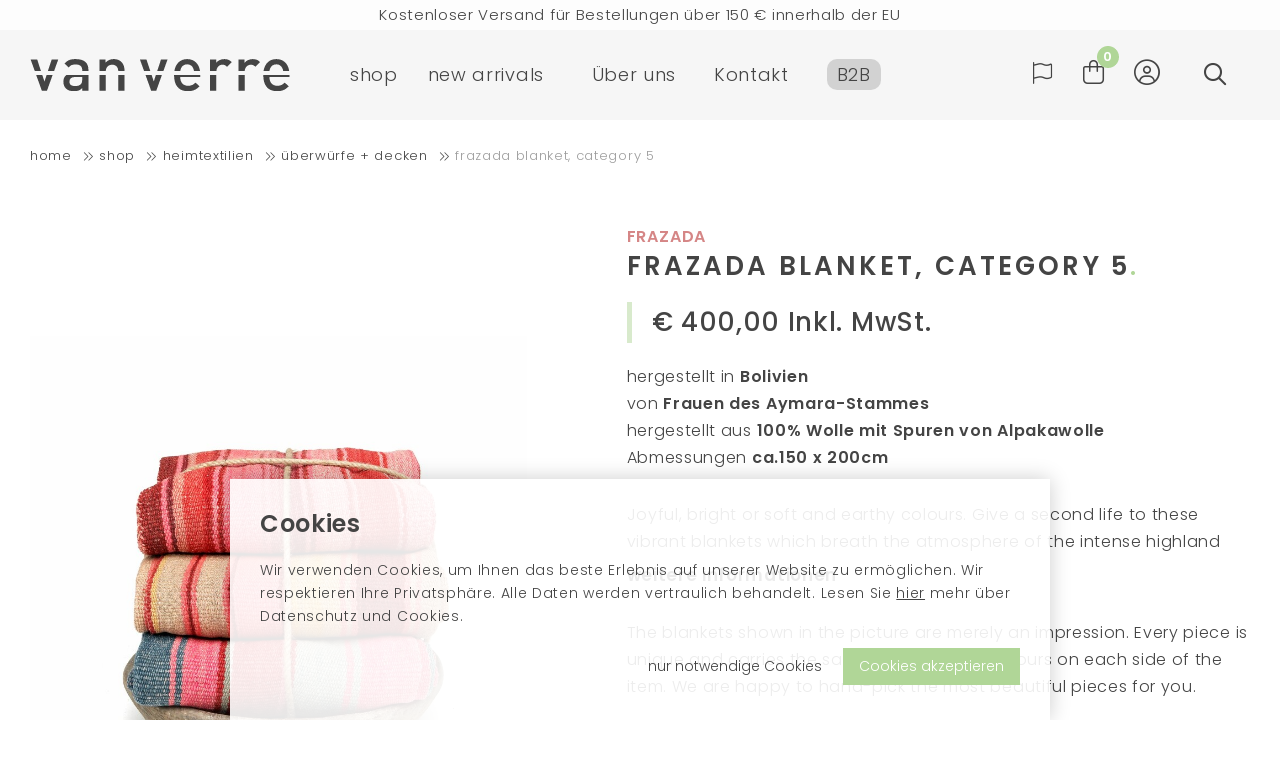

--- FILE ---
content_type: text/html; charset=utf-8
request_url: https://www.van-verre.com/de/frazada-blanket-category-5
body_size: 15497
content:
<!DOCTYPE html>
<html lang="de-DE" dir="ltr"><head><meta charset="UTF-8"><meta http-equiv="x-ua-compatible" content="ie=edge"><meta name="viewport" content="width=device-width, initial-scale=1, user-scalable=no"><meta name="generator" content="JRNY CMS"><title>Frazada blanket, category 5 | VAN VERRE</title><link rel="alternate" hreflang="en-GB" href="https://www.van-verre.com/en/frazada-blanket-category-5" /><link rel="alternate" hreflang="nl-NL" href="https://www.van-verre.com/nl/frazada-deken-categorie-5" /><link rel="alternate" hreflang="de-DE" href="https://www.van-verre.com/de/frazada-blanket-category-5" />
<link rel="canonical" href="https://www.van-verre.com/de/frazada-blanket-category-5"/>
<meta name="robots" content="index,follow">
<meta name="description" content="Joyful, bright or soft and earthy colours. Give a second life to these vibrant blankets which breath the atmosphere of the intense highland life of the Andes mo">
<script>
    window.dataLayer = window.dataLayer || [];
    function gtag(){dataLayer.push(arguments);}

    dataLayer.push({"cookie.consent": "false"});</script><meta http-equiv="X-UA-Compatible" content="IE=edge">

<link rel="stylesheet" href="/build/app.e47a0d26.css" integrity="sha384-tWo8I3a6IekYFinoREaCADKtu2EoG4D4Wrduts43DLz3D7yxLSwmFFFE+Y3d3juX">
<script src="/build/runtime.3967ac66.js" defer integrity="sha384-JfM8rQGQ955bLo4KKBlWs0YnLrGAZo2p6CfN0OqtreqNUmrYGWXRVnLqakgk2E+W"></script><script src="/build/881.6bec9f9f.js" defer integrity="sha384-1/Sztfj7sPHA8DPqfSdSLiVeVE7bYrOZB3RkdeUi+rFaGdNAPK+Hcnbu7MatpNgf"></script><script src="/build/app.1d13a8ee.js" defer integrity="sha384-rZs9nBHfwmExO1t8gGjHr8eYLgtRk1Nx9bOo5LRoW/2eyqmsL6LdouJa+ZaKGYga"></script>

<!-- MICROSOFT -->
<meta name="msvalidate.01" content="7356359B4EA4FCE6D3A6045EDD9E22CE" />

<!-- Google Fonts -->
<link rel="preconnect" href="https://fonts.googleapis.com">
<link rel="preconnect" href="https://fonts.gstatic.com" crossorigin>
<link href="https://fonts.googleapis.com/css2?family=Over+the+Rainbow&display=swap" rel="stylesheet">
<link href="https://fonts.googleapis.com/css?family=Poppins:200,300,400,500,600,700&display=swap&subset=devanagari,latin-ext" rel="stylesheet">

<!-- Favicons -->
<link rel="apple-touch-icon" sizes="180x180" href="/assets/img/favicons/apple-touch-icon.png">
<link rel="icon" type="image/png" sizes="32x32" href="/assets/img/favicons/favicon-32x32.png">
<link rel="icon" type="image/png" sizes="16x16" href="/assets/img/favicons/favicon-16x16.png">
<link rel="manifest" href="/assets/img/favicons/site.webmanifest">
<link rel="mask-icon" href="/assets/img/favicons/safari-pinned-tab.svg" color="#444444">
<meta name="msapplication-TileColor" content="#ffffff">
<meta name="theme-color" content="#ffffff">

<!-- Google tag (gtag.js) -->
<script async src="https://www.googletagmanager.com/gtag/js?id=G-7KKNW5M2ES"></script>
<script>
  window.dataLayer = window.dataLayer || [];
  function gtag(){dataLayer.push(arguments);}
  gtag('js', new Date());

  gtag('config', 'G-7KKNW5M2ES');
</script><link rel="icon" type="image/x-icon" href="/public/data/image/favicon-1.ico">
<link rel="shortcut icon" type="image/x-icon" href="/public/data/image/favicon-1.ico">
  
</head>

<body data-currency='EUR' data-base-url='https://www.van-verre.com' data-language='5' data-recaptcha-key='6LfIMroZAAAAAHJkl-wRPgJBxmkAs8vsDuE5wY9P' class="no-jquery page de cookie-control">
<div class="cookie">
  <div class="box">
    <h2>Cookies</h2>
    <p class="u-margin-bottom">
      <p>Wir verwenden Cookies, um Ihnen das beste Erlebnis auf unserer Website zu ermöglichen. Wir respektieren Ihre Privatsphäre. Alle Daten werden vertraulich behandelt.&nbsp;Lesen Sie <u><a href="https://www.van-verre.com/de/privacy-policy">hier</a></u>&nbsp;mehr über Datenschutz und Cookies.</p>

    </p>

    <button class="button | js-cookie-confirmation u-margin-left-xxs u-pull-right">
      Cookies akzeptieren
    </button>

    <button class="button-link | js-cookie-confirmation-essentials u-pull-right" style="text-transform: none!important;">
      nur notwendige Cookies
    </button>
  </div><!-- /.box -->
</div><!-- /.cookie -->
<!-- /.SVG -->

<header class="header | js-header">
  <div class="usp__bar">
    <div class="container">
        <div class="js-uspslider">
                                        <ul>
	<li>Kostenloser Versand für Bestellungen über 75&nbsp;€ innerhalb der BENELUX-Länder und Deutschland</li>
	<li>Kostenloser Versand für Bestellungen über 150&nbsp;€ innerhalb der EU</li>
	<li>Bestellungen, die heute aufgegeben werden, werden am nächsten Werktag versendet</li>
	<li>Besuchen Sie unseren Flagship-Store in Amsterdam!</li>
	<li>Handgefertigte Produkte voller Geschichten</li>
</ul>
                    </div>
    </div><!-- /.container -->
</div><!-- /.usp__bar -->

<div class="container container-big middle--header">
    <div class="row middle--header">
        <div class="col-xs-5 col-sm-6 col-md-3 col-lg-3">
            <a href="https://www.van-verre.com/de" class="logo white">
                <img src="/assets/img/logo.svg"/>
            </a>
            <a href="https://www.van-verre.com/de" class="logo dark">
                <img src="/assets/img/logo-dark.svg"/>
            </a>
        </div><!-- /.col-full col-xs-9 col-sm-9 col-md-3 col-lg-3 -->

        <div class="col-xs-7 col-sm-6 col-md-9 col-lg-9 static middle--header">
            <div class="row add__padding">
                <div class="col-full col-xs-3 col-sm-3 col-md-8 col-lg-8 static">
                    <nav class="nav">
                        <ul class="nav__primary nav__transition">
                            <span class="shop__primary nav__transition"><li class="nav__item u-pull-left u-margin-right-xs">
  <a href="https://www.van-verre.com/de/shop" class="nav__link">shop </a>
  <button class="btn | sub-toggle | u-text-right | js-submenu-toggle">
    <i class="fa fa-angle-down"></i>
    <i class="fa fa-angle-up"></i>
  </button>

  <ul class="nav__sub">
  <div class="menu__col">
    <li class="nav__item nav__item--sub   ">
  <div class="image__col">
    <a href="https://www.van-verre.com/de/tree-clear-hanger" class="image__block"> 
      <div class="image" style="background-image:url('/public/data/image/extrafields/aa29216c7d3efc5590084e698edc347bc8e73155-vanverre-me6121-01.jpg')"></div>
      <p>tree clear hanger</p>
    </a>
    <a href="https://www.van-verre.com/de/oriental-decoration-hanger-%C3%985cm" class="image__block"> 
      <div class="image" style="background-image:url('/public/data/image/extrafields/4d1dabf012d304b0a5365c1003c151ad367e4c6d-vanverre-al2005-01.jpg')"></div>
      <p>oriental ball hanger</p>
    </a>
    <a href="https://www.van-verre.com/en/star-spirit-garland-gold" class="image__block"> 
      <div class="image" style="background-image:url('/public/data/image/extrafields/190132f1c03088ad2d7c6319ba301d413d1ada75-vanverre-me6520-02.jpg')"></div>
      <p>star spirit hanger gold</p>
    </a>
  </div>
  <a href="https://www.van-verre.com/de/shop/weihnachten" class="nav__link nav__link--sub">Weihnachten</a>
  <ul class="nav__sub">
  <div class="menu__col">
    <li class="nav__item nav__item--sub ">
  <div class="image__col">
    <a href="https://www.van-verre.com/de/shop/weihnachten/wohnaccessoires" class="image__block"> 
      <div class="image" style="background-image:url('/public/data/image/extrafields/baf7939f2b6196c540f47c2219087e9da01713a9-vanverre-al2010-04.jpg')"></div>
      <p>oriental ball hanger</p>
    </a>
    <a href="https://www.van-verre.com/de/shop/weihnachten/wohnaccessoires" class="image__block"> 
      <div class="image" style="background-image:url('/public/data/image/extrafields/11d2a43e5c31f1315c8843ad446d5a6c5bc84d61-vanverre-me6211-02.jpg')"></div>
      <p>star spirit hanger silver</p>
    </a>
    <a href="https://www.van-verre.com/de/shop/weihnachten/wohnaccessoires" class="image__block"> 
      <div class="image" style="background-image:url('/public/data/image/extrafields/9e404602f48e25c9e0c1f1acbf47bde8a6602233-vanverre-po3000-08.jpg')"></div>
      <p>recycled paper hangers, festive</p>
    </a>
  </div>
  <a href="https://www.van-verre.com/de/shop/weihnachten/wohnaccessoires" class="nav__link nav__link--sub">Wohnaccessoires </a>
  <button class="btn | sub-toggle | u-text-right | js-submenu-toggle">
    <i class="fa fa-angle-down"></i>
    <i class="fa fa-angle-up"></i>
  </button>
  
</li>
  </div><!-- /.menu__col -->
</ul><!-- /.nav__sub -->
</li><li class="nav__item nav__item--sub   u-margin-bottom">
  <div class="image__col">
    <a href="https://www.van-verre.com/de/cabbage-bowl-s-%C3%9817-5cm-green" class="image__block"> 
      <div class="image" style="background-image:url('/public/data/image/extrafields/fbd3014673cb3ce8fecd860df798dddcff0d0389-vanverre-ew5051-03.jpg')"></div>
      <p>cabbage bowl</p>
    </a>
    <a href="https://www.van-verre.com/de/bottle-fiesole-with-cork" class="image__block"> 
      <div class="image" style="background-image:url('/public/data/image/extrafields/cd049dd4341c8bf2d3b045dd2575a1030da67f8e-vanverre-bt1020-01.jpg')"></div>
      <p>bottle fiesole</p>
    </a>
    <a href="https://www.van-verre.com/de/marco-polo-bowl-clear" class="image__block"> 
      <div class="image" style="background-image:url('/public/data/image/extrafields/7a37602cff779d521af2ad5976b17056de062221-vanverre-gz1240-02.jpg')"></div>
      <p>marco polo bowl</p>
    </a>
  </div>
  <a href="https://www.van-verre.com/de/shop/alle-produkte-anzeigen" class="nav__link nav__link--sub">Alle Produkte anzeigen </a>
  
</li><li class="nav__item nav__item--sub   ">
  <div class="image__col">
    <a href="https://www.van-verre.com/de/bottle-galicia-with-cork" class="image__block"> 
      <div class="image" style="background-image:url('/public/data/image/extrafields/60a1fc1093d859d75f1d80e9b47e02d7707775e9-vanverre-bt1020-05.jpg')"></div>
      <p>bottle galicia</p>
    </a>
    <a href="https://www.van-verre.com/de/tealight-holder-3-layers-brass" class="image__block"> 
      <div class="image" style="background-image:url('/public/data/image/extrafields/80c4747ed69fc151690099ce3ff21d38c1aa56bb-vanverre-me2030-01.jpg')"></div>
      <p>tealight holder</p>
    </a>
    <a href="https://www.van-verre.com/de/blossom-light-candleholder-9cm" class="image__block"> 
      <div class="image" style="background-image:url('/public/data/image/extrafields/27fd5bac02dbad08dcbf4889df7ce7dde023f5c9-vanverre-ca1000-01.jpg')"></div>
      <p>blossom light candleholder</p>
    </a>
  </div>
  <a href="https://www.van-verre.com/de/shop/tisch" class="nav__link nav__link--sub">Tisch</a>
  <ul class="nav__sub">
  <div class="menu__col">
    <li class="nav__item nav__item--sub ">
  <div class="image__col">
    <a href="https://www.van-verre.com/de/diamond-wine-glass-m-grey" class="image__block"> 
      <div class="image" style="background-image:url('/public/data/image/extrafields/37f2baf654493c39f6996d2bc5ac65920869d2e1-vanverre-gl2430-01.jpg')"></div>
      <p>diamond wine glass grey </p>
    </a>
    <a href="https://www.van-verre.com/de/diamond-water-glass-new-clear" class="image__block"> 
      <div class="image" style="background-image:url('/public/data/image/extrafields/54e37c6d6d34e2d4515cef7eaa11b5f8c187cc5b-vanverre-gl2510-03.jpg')"></div>
      <p>diamond water glass</p>
    </a>
    <a href="https://www.van-verre.com/de/diamond-wine-glass-l-pink" class="image__block"> 
      <div class="image" style="background-image:url('/public/data/image/extrafields/8631f651382dd28bf606861ca188d6ffa842d9de-vanverre-gl2470-04.jpg')"></div>
      <p>diamond wine glass pink </p>
    </a>
  </div>
  <a href="https://www.van-verre.com/de/shop/tisch/gl%C3%A4ser-trinkgeschirr" class="nav__link nav__link--sub">Gläser + Trinkgeschirr</a>
  <button class="btn | sub-toggle | u-text-right | js-submenu-toggle">
    <i class="fa fa-angle-down"></i>
    <i class="fa fa-angle-up"></i>
  </button>
  
</li><li class="nav__item nav__item--sub ">
  <div class="image__col">
    <a href="https://www.van-verre.com/de/bottle-galicia-with-cork" class="image__block"> 
      <div class="image" style="background-image:url('/public/data/image/extrafields/3920c51b46ca2d4bdce25bf20cc20cdbb00867ee-vanverre-bt1030-01.jpg')"></div>
      <p>bottle galicia</p>
    </a>
    <a href="https://www.van-verre.com/de/bottle-santiago-with-cork" class="image__block"> 
      <div class="image" style="background-image:url('/public/data/image/extrafields/ce604d2b376a3e0b0c7579c340d0f08300cc0095-vanverre-bt1040-01.jpg')"></div>
      <p>bottle santiago</p>
    </a>
    <a href="https://www.van-verre.com/de/bottle-fiesole-with-cork" class="image__block"> 
      <div class="image" style="background-image:url('/public/data/image/extrafields/c844ca958a80e57a5fd6d7a2d4f5357ebaadbb44-vanverre-bt1010-04.jpg')"></div>
      <p>bottle fiesole</p>
    </a>
  </div>
  <a href="https://www.van-verre.com/de/shop/tisch/flaschen-karaffen-kr%C3%BCge" class="nav__link nav__link--sub">Flaschen + Karaffen + Krüge </a>
  <button class="btn | sub-toggle | u-text-right | js-submenu-toggle">
    <i class="fa fa-angle-down"></i>
    <i class="fa fa-angle-up"></i>
  </button>
  
</li><li class="nav__item nav__item--sub ">
  <div class="image__col">
    <a href="https://www.van-verre.com/de/cabbage-dinner-plate-%C3%9826-5cm-green" class="image__block"> 
      <div class="image" style="background-image:url('/public/data/image/extrafields/036bc3d973c8853836b8247225416143a0378b1a-vanverre-ew6081-03.jpg')"></div>
      <p>bordallo diner plate green </p>
    </a>
    <a href="https://www.van-verre.com/de/bloom-plate-%C3%9834cm-olive" class="image__block"> 
      <div class="image" style="background-image:url('/public/data/image/extrafields/1bc64f2811b9f77fdf99f2bf6e6775cdcde440fe-vanverre-ew8061-06.jpg')"></div>
      <p>bordallo bloom plate</p>
    </a>
    <a href="https://www.van-verre.com/de/cabbage-dessert-plate-%C3%9820cm-ice-blue" class="image__block"> 
      <div class="image" style="background-image:url('/public/data/image/extrafields/413a128c18d747244b9747c482dd1883ba5fd44f-vanverre-ew5052-05.jpg')"></div>
      <p>bordallo dessert plate ice blue</p>
    </a>
  </div>
  <a href="https://www.van-verre.com/de/shop/tisch/teller" class="nav__link nav__link--sub">Teller </a>
  <button class="btn | sub-toggle | u-text-right | js-submenu-toggle">
    <i class="fa fa-angle-down"></i>
    <i class="fa fa-angle-up"></i>
  </button>
  
</li><li class="nav__item nav__item--sub ">
  <div class="image__col">
    <a href="https://www.van-verre.com/de/olive-wood-aperitive-bowl" class="image__block"> 
      <div class="image" style="background-image:url('/public/data/image/extrafields/203cbf0a6e7ef010ec31ab5727a06a6f3769a4d7-vanverre-ol4210-03.jpg')"></div>
      <p>olive wood aperitive bowl</p>
    </a>
    <a href="https://www.van-verre.com/de/cabbage-salt-bowl-%C3%988cm-sahara-yellow" class="image__block"> 
      <div class="image" style="background-image:url('/public/data/image/extrafields/9e06c516ff839ea2c3cb13787628f2b8dc7dc2a9-vanverre-ew6188-03.jpg')"></div>
      <p>bordallo salt bowl</p>
    </a>
    <a href="https://www.van-verre.com/de/bloom-bowl-s-%C3%9817cm-olive" class="image__block"> 
      <div class="image" style="background-image:url('/public/data/image/extrafields/3d2c57cfcf0937363b9e03aaf68da4df537ce941-vanverre-ew6080-06.jpg')"></div>
      <p>bordallo bloom bowl</p>
    </a>
  </div>
  <a href="https://www.van-verre.com/de/shop/tisch/schalen" class="nav__link nav__link--sub">Schalen</a>
  <button class="btn | sub-toggle | u-text-right | js-submenu-toggle">
    <i class="fa fa-angle-down"></i>
    <i class="fa fa-angle-up"></i>
  </button>
  
</li><li class="nav__item nav__item--sub ">
  <div class="image__col">
    <a href="https://www.van-verre.com/de/olive-wood-board-s-30-40-2cm-thick" class="image__block"> 
      <div class="image" style="background-image:url('/public/data/image/extrafields/71b8fa10a6177f548743e889af26da4a49079ce1-vanverre-ol3550-01.jpg')"></div>
      <p>olive wood board</p>
    </a>
    <a href="https://www.van-verre.com/de/olive-wood-board-thin-with-handle" class="image__block"> 
      <div class="image" style="background-image:url('/public/data/image/extrafields/6b898f3d1dd5df6354b16a08cc5b817ddb017153-vanverre-ol4400-01.jpg')"></div>
      <p>olive wood board thin with handle</p>
    </a>
    <a href="https://www.van-verre.com/de/olive-wood-board-rectangular-s-15x21cm" class="image__block"> 
      <div class="image" style="background-image:url('/public/data/image/extrafields/b488c934a710d5ad06cfe765e660aa930b32566b-vanverre-ol3310-01.jpg')"></div>
      <p>olive wood board rectangular</p>
    </a>
  </div>
  <a href="https://www.van-verre.com/de/shop/tisch/bretter" class="nav__link nav__link--sub">Bretter</a>
  <button class="btn | sub-toggle | u-text-right | js-submenu-toggle">
    <i class="fa fa-angle-down"></i>
    <i class="fa fa-angle-up"></i>
  </button>
  
</li><li class="nav__item nav__item--sub ">
  <div class="image__col">
    <a href="https://www.van-verre.com/de/indigo-l-300-320x120cm-design-3" class="image__block"> 
      <div class="image" style="background-image:url('/public/data/image/extrafields/4af38acc90b93ecabd36d619f82a46176efe286e-vanverre-ti1102-06.jpg')"></div>
      <p>indigo large</p>
    </a>
    <a href="https://www.van-verre.com/de/felted-placemat" class="image__block"> 
      <div class="image" style="background-image:url('/public/data/image/extrafields/357260bef937173d1539051f8cd40075b491138c-vanverre-ft0001-01.jpg')"></div>
      <p>felted placemat</p>
    </a>
    <a href="https://www.van-verre.com/de/kantha-sari-artist" class="image__block"> 
      <div class="image" style="background-image:url('/public/data/image/extrafields/396332eb0a1a5516fd42da0c30ef84c13066a80d-vanverre-ks3010-02.jpg')"></div>
      <p>kantha sari artist</p>
    </a>
  </div>
  <a href="https://www.van-verre.com/de/shop/tisch/tischw%C3%A4sche" class="nav__link nav__link--sub">Tischwäsche</a>
  <button class="btn | sub-toggle | u-text-right | js-submenu-toggle">
    <i class="fa fa-angle-down"></i>
    <i class="fa fa-angle-up"></i>
  </button>
  
</li><li class="nav__item nav__item--sub ">
  <div class="image__col">
    <a href="https://www.van-verre.com/de/indian-flower-tray-%C3%9838cm" class="image__block"> 
      <div class="image" style="background-image:url('/public/data/image/extrafields/b1439b519c3390c42762854690259f255b018ce2-vanverre-al1258-04.jpg')"></div>
      <p>indian flower tray</p>
    </a>
    <a href="https://www.van-verre.com/de/darjeeling-plate-%C3%9828cm" class="image__block"> 
      <div class="image" style="background-image:url('/public/data/image/extrafields/bb79f1856aa95650a7d3aa1504d1a948e1d74c7c-vanverre-al1838-01.jpg')"></div>
      <p>darjeeling tray</p>
    </a>
    <a href="https://www.van-verre.com/de/medina-tray-%C3%9838cm" class="image__block"> 
      <div class="image" style="background-image:url('/public/data/image/extrafields/dabc978c4d4fee098fb9d418e55c2238f9deab25-vanverre-al1748-03.jpg')"></div>
      <p>medina tray</p>
    </a>
  </div>
  <a href="https://www.van-verre.com/de/shop/tisch/serviertabletts" class="nav__link nav__link--sub">Serviertabletts</a>
  <button class="btn | sub-toggle | u-text-right | js-submenu-toggle">
    <i class="fa fa-angle-down"></i>
    <i class="fa fa-angle-up"></i>
  </button>
  
</li><li class="nav__item nav__item--sub ">
  <div class="image__col">
    <a href="https://www.van-verre.com/de/tealight-holder-1-layer-brass" class="image__block"> 
      <div class="image" style="background-image:url('/public/data/image/extrafields/d6a24671d9a3e6ef45433cf65feda3bc62d1a653-vanverre-me2010-02.jpg')"></div>
      <p>tealight holder</p>
    </a>
    <a href="https://www.van-verre.com/de/vase-with-brass-large" class="image__block"> 
      <div class="image" style="background-image:url('/public/data/image/extrafields/6678a5ec2c510f7dd827ca76dcdb23c6fac2e5c3-vanverre-me0070-03.jpg')"></div>
      <p>vase with brass large</p>
    </a>
    <a href="https://www.van-verre.com/de/blossom-light-candleholder-9cm" class="image__block"> 
      <div class="image" style="background-image:url('/public/data/image/extrafields/46b17f5fce9f678ce36f1c3297832f032e17d64d-vanverre-ca1000-02.jpg')"></div>
      <p>blossom light candleholder 9cm</p>
    </a>
  </div>
  <a href="https://www.van-verre.com/de/shop/tisch/kerzenhalter" class="nav__link nav__link--sub">Kerzenhalter</a>
  <button class="btn | sub-toggle | u-text-right | js-submenu-toggle">
    <i class="fa fa-angle-down"></i>
    <i class="fa fa-angle-up"></i>
  </button>
  
</li>
  </div><!-- /.menu__col -->
</ul><!-- /.nav__sub -->
</li><li class="nav__item nav__item--sub   ">
  <div class="image__col">
    <a href="https://www.van-verre.com/de/olive-wood-board-s-30-40-2cm-thick" class="image__block"> 
      <div class="image" style="background-image:url('/public/data/image/extrafields/cc643eac80b7f83ce61702869a4e5ac71b83b809-vanverre-ol3750-01.jpg')"></div>
      <p>olive wood board</p>
    </a>
    <a href="https://www.van-verre.com/de/olive-wood-spatula" class="image__block"> 
      <div class="image" style="background-image:url('/public/data/image/extrafields/fad6da3853cee5b4539401cb634828fec702040b-vanverre-ol4010-01.jpg')"></div>
      <p>olive wood spatula</p>
    </a>
    <a href="https://www.van-verre.com/de/ovendish-with-handle-s" class="image__block"> 
      <div class="image" style="background-image:url('/public/data/image/extrafields/8756626c05c73c79442ac9739f50943c516d9f5d-vanverre-ew1530-02.jpg')"></div>
      <p>ovendish with handle</p>
    </a>
  </div>
  <a href="https://www.van-verre.com/de/shop/k%C3%BCchenutensilien" class="nav__link nav__link--sub">Küchenutensilien </a>
  <ul class="nav__sub">
  <div class="menu__col">
    <li class="nav__item nav__item--sub ">
  <div class="image__col">
    <a href="https://www.van-verre.com/de/olive-wood-board-s-30-40-2cm-thick" class="image__block"> 
      <div class="image" style="background-image:url('/public/data/image/extrafields/e5f105111175f0008c6af5afabd832f97bbeebaf-vanverre-ol3750-02.jpg')"></div>
      <p>olive wood board</p>
    </a>
    <a href="https://www.van-verre.com/de/olive-wood-board-rectangular-s-15x21cm" class="image__block"> 
      <div class="image" style="background-image:url('/public/data/image/extrafields/b541a4b407d0f37ad3a4e55689bab23cb0d8bcc0-vanverre-ol3310-01.jpg')"></div>
      <p>olive board rectangular</p>
    </a>
    <a href="https://www.van-verre.com/de/olive-wood-board-thin-with-handle" class="image__block"> 
      <div class="image" style="background-image:url('/public/data/image/extrafields/454125929e658ec617bbafa621e0b3fc4f606c8a-vanverre-ol4400-01.jpg')"></div>
      <p>olive wood board thin with handle</p>
    </a>
  </div>
  <a href="https://www.van-verre.com/de/shop/k%C3%BCchenutensilien/bretter" class="nav__link nav__link--sub">Bretter</a>
  <button class="btn | sub-toggle | u-text-right | js-submenu-toggle">
    <i class="fa fa-angle-down"></i>
    <i class="fa fa-angle-up"></i>
  </button>
  
</li><li class="nav__item nav__item--sub ">
  <div class="image__col">
    <a href="https://www.van-verre.com/de/olive-wood-serving-spoon" class="image__block"> 
      <div class="image" style="background-image:url('/public/data/image/extrafields/df0fc68212d2b3b451d17b2989eeb88d507f43f9-vanverre-ol1150-01.jpg')"></div>
      <p>olive wood serving spoon</p>
    </a>
    <a href="https://www.van-verre.com/de/olive-wood-juicer" class="image__block"> 
      <div class="image" style="background-image:url('/public/data/image/extrafields/4ac7c5ab89cf3a8d8b600df7d20ccdfb7df04ebd-vanverre-ol4020-01.jpg')"></div>
      <p>olive wood juicer</p>
    </a>
    <a href="https://www.van-verre.com/de/olive-wood-parisienne-salad-server-m" class="image__block"> 
      <div class="image" style="background-image:url('/public/data/image/extrafields/892539e60d1d180db8a43095ce1b7288fc009a2c-vanverre-ol2040-03.jpg')"></div>
      <p>olive wood parisienne salad server</p>
    </a>
  </div>
  <a href="https://www.van-verre.com/de/shop/k%C3%BCchenutensilien/utensils" class="nav__link nav__link--sub">Utensilien </a>
  <button class="btn | sub-toggle | u-text-right | js-submenu-toggle">
    <i class="fa fa-angle-down"></i>
    <i class="fa fa-angle-up"></i>
  </button>
  
</li><li class="nav__item nav__item--sub ">
  <div class="image__col">
    <a href="https://www.van-verre.com/de/ovendish-with-handle-s" class="image__block"> 
      <div class="image" style="background-image:url('/public/data/image/extrafields/dc34d48d1a401183487a9cf6f76ed669e8739e00-vanverre-ew1570-01.jpg')"></div>
      <p>ovendish with handle S</p>
    </a>
    <a href="https://www.van-verre.com/de/ovendish-with-handle-l" class="image__block"> 
      <div class="image" style="background-image:url('/public/data/image/extrafields/6d690c9a6d670b6a1b75a2ffa237e40c66e70559-vanverre-ew1560-01.jpg')"></div>
      <p>ovendish with handle L</p>
    </a>
    <a href="https://www.van-verre.com/de/platter-with-handles-xs" class="image__block"> 
      <div class="image" style="background-image:url('/public/data/image/extrafields/3bf9b26e1884fd1c610c80715471eb2689c26f8f-vanverre-ew1010-03.jpg')"></div>
      <p>platter with handles</p>
    </a>
  </div>
  <a href="https://www.van-verre.com/de/shop/k%C3%BCchenutensilien/backofengeschirr" class="nav__link nav__link--sub">Backofengeschirr </a>
  <button class="btn | sub-toggle | u-text-right | js-submenu-toggle">
    <i class="fa fa-angle-down"></i>
    <i class="fa fa-angle-up"></i>
  </button>
  
</li>
  </div><!-- /.menu__col -->
</ul><!-- /.nav__sub -->
</li><li class="nav__item nav__item--sub   ">
  <div class="image__col">
    <a href="https://www.van-verre.com/de/oriental-lassi-cup" class="image__block"> 
      <div class="image" style="background-image:url('/public/data/image/extrafields/3abf78fe179877b421e20e141d0e2339f0153a85-vanverre-al1710-01.jpg')"></div>
      <p>oriental lassi cup</p>
    </a>
    <a href="https://www.van-verre.com/de/treasure-hanger-triple-wired-grey" class="image__block"> 
      <div class="image" style="background-image:url('/public/data/image/extrafields/6bf569cdbc730fcb8bf3b702e1613e54fc146ac2-vanverre-me2051-02.jpg')"></div>
      <p>treasure hanger</p>
    </a>
    <a href="https://www.van-verre.com/de/garden-tea-light-pin-l-99cm" class="image__block"> 
      <div class="image" style="background-image:url('/public/data/image/extrafields/3e97a1e5e1dc922da76cbc52b9fe35d480cf8b64-vanverre-me1022-05.jpg')"></div>
      <p>garden tea light pin</p>
    </a>
  </div>
  <a href="https://www.van-verre.com/de/shop/wohnaccessoires" class="nav__link nav__link--sub">Wohnaccessoires</a>
  <ul class="nav__sub">
  <div class="menu__col">
    <li class="nav__item nav__item--sub ">
  <div class="image__col">
    <a href="https://www.van-verre.com/de/candleholder-peacock" class="image__block"> 
      <div class="image" style="background-image:url('/public/data/image/extrafields/a301f661576d661b3469d875d86fc7d35ce02f21-vanverre-ca0070-01.jpg')"></div>
      <p>candleholder peacock</p>
    </a>
    <a href="https://www.van-verre.com/de/blossom-light-candleholder-9cm" class="image__block"> 
      <div class="image" style="background-image:url('/public/data/image/extrafields/c80899b0f48489dd5bba5b94a521328b842b2a3a-vanverre-ca1000-01.jpg')"></div>
      <p>blossom light candleholder</p>
    </a>
    <a href="https://www.van-verre.com/de/tinklet-bowl-%C3%9812cm" class="image__block"> 
      <div class="image" style="background-image:url('/public/data/image/extrafields/f2e69e6c013beba962a842e0ddc337a17e570878-vanverre-al1330-03.jpg')"></div>
      <p>tinklet bowl</p>
    </a>
  </div>
  <a href="https://www.van-verre.com/de/shop/wohnaccessoires/kerzenhalter" class="nav__link nav__link--sub">Kerzenhalter</a>
  <button class="btn | sub-toggle | u-text-right | js-submenu-toggle">
    <i class="fa fa-angle-down"></i>
    <i class="fa fa-angle-up"></i>
  </button>
  
</li><li class="nav__item nav__item--sub ">
  <div class="image__col">
    <a href="https://www.van-verre.com/de/indian-flower-tray-%C3%9838cm" class="image__block"> 
      <div class="image" style="background-image:url('/public/data/image/extrafields/0b71b125d9f32deef4671088f12f602f05d79dbf-vanverre-al1238-03.jpg')"></div>
      <p>indian flower tray</p>
    </a>
    <a href="https://www.van-verre.com/de/shop/wohnaccessoires/serving-trays" class="image__block"> 
      <div class="image" style="background-image:url('/public/data/image/extrafields/224489f24a4bfe94c75dfe5a633f5c5270095604-vanverre-al1350-01.jpg')"></div>
      <p>tinklet plate</p>
    </a>
    <a href="https://www.van-verre.com/de/shop/wohnaccessoires/serving-trays" class="image__block"> 
      <div class="image" style="background-image:url('/public/data/image/extrafields/940361c3dda91e0a65965dea725ad9298dfe701a-vanverre-al1738-06.jpg')"></div>
      <p>medina tray</p>
    </a>
  </div>
  <a href="https://www.van-verre.com/de/shop/wohnaccessoires/serving-trays" class="nav__link nav__link--sub">Serviertabletts</a>
  <button class="btn | sub-toggle | u-text-right | js-submenu-toggle">
    <i class="fa fa-angle-down"></i>
    <i class="fa fa-angle-up"></i>
  </button>
  
</li><li class="nav__item nav__item--sub ">
  <div class="image__col">
    <a href="https://www.van-verre.com/de/oriental-decoration-hanger-%C3%985cm" class="image__block"> 
      <div class="image" style="background-image:url('/public/data/image/extrafields/bf5d55aa58f9631342e0d93ae78fa74bf8ea1576-vanverre-al2010-01.jpg')"></div>
      <p>oriental decoration hanger</p>
    </a>
    <a href="https://www.van-verre.com/de/recycled-paper-hangers-peace-love" class="image__block"> 
      <div class="image" style="background-image:url('/public/data/image/extrafields/f6297ea88b173c594a6308b041c339dd21a668be-vanverre-po3030-02.jpg')"></div>
      <p>recycled paper hangers</p>
    </a>
    <a href="https://www.van-verre.com/de/heart-spirit-hanger-l-gold" class="image__block"> 
      <div class="image" style="background-image:url('/public/data/image/extrafields/e77cc2b4f44b64b5933bcd48d9ec3e86ba79d7f2-vanverre-me6321-04.jpg')"></div>
      <p>heart spirit hanger</p>
    </a>
  </div>
  <a href="https://www.van-verre.com/de/shop/wohnaccessoires/ornamente" class="nav__link nav__link--sub">Ornamente</a>
  <button class="btn | sub-toggle | u-text-right | js-submenu-toggle">
    <i class="fa fa-angle-down"></i>
    <i class="fa fa-angle-up"></i>
  </button>
  
</li><li class="nav__item nav__item--sub ">
  <div class="image__col">
    <a href="https://www.van-verre.com/de/garland" class="image__block"> 
      <div class="image" style="background-image:url('/public/data/image/extrafields/0a067dac57e90afd221d4f6cc17437861eb81c13-vanverre-ht3010-05.jpg')"></div>
      <p>garland</p>
    </a>
    <a href="https://www.van-verre.com/de/star-spirit-garland-silver" class="image__block"> 
      <div class="image" style="background-image:url('/public/data/image/extrafields/6aa199868277e99feb5f26eba7accf8c50252b55-vanverre-me6510-02.jpg')"></div>
      <p>star spirit garland</p>
    </a>
    <a href="https://www.van-verre.com/de/heart-spirit-garland-silver" class="image__block"> 
      <div class="image" style="background-image:url('/public/data/image/extrafields/32de8d9e1c9af125d679f56a348483e6002e7a19-vanverre-me6420-02.jpg')"></div>
      <p>heart spirit garland</p>
    </a>
  </div>
  <a href="https://www.van-verre.com/de/shop/wohnaccessoires/girlanden" class="nav__link nav__link--sub">Girlanden</a>
  <button class="btn | sub-toggle | u-text-right | js-submenu-toggle">
    <i class="fa fa-angle-down"></i>
    <i class="fa fa-angle-up"></i>
  </button>
  
</li><li class="nav__item nav__item--sub ">
  <div class="image__col">
    <a href="https://www.van-verre.com/de/bottle-fiesole-with-cork" class="image__block"> 
      <div class="image" style="background-image:url('/public/data/image/extrafields/3bf647db10b944f198bc746359046276d20b3b7a-vanverre-bt1020-01.jpg')"></div>
      <p>bottle fiesole</p>
    </a>
    <a href="https://www.van-verre.com/de/murano-carafe-light-green" class="image__block"> 
      <div class="image" style="background-image:url('/public/data/image/extrafields/a19d7962659b9beea0749075d6cec16450049a90-vanverre-gl6770-04.jpg')"></div>
      <p>murano carafe</p>
    </a>
    <a href="https://www.van-verre.com/de/blossom-light-candleholder-18cm" class="image__block"> 
      <div class="image" style="background-image:url('/public/data/image/extrafields/e4908bb2e4007301a031bfc0c28870a06600c5d3-vanverre-ca1001-01.jpg')"></div>
      <p>blossom light candle holder</p>
    </a>
  </div>
  <a href="https://www.van-verre.com/de/shop/wohnaccessoires/vasen" class="nav__link nav__link--sub">Vasen</a>
  <button class="btn | sub-toggle | u-text-right | js-submenu-toggle">
    <i class="fa fa-angle-down"></i>
    <i class="fa fa-angle-up"></i>
  </button>
  
</li><li class="nav__item nav__item--sub ">
  <div class="image__col">
    <a href="https://www.van-verre.com/de/poster-water-the-source-of-crops" class="image__block"> 
      <div class="image" style="background-image:url('/public/data/image/extrafields/314cea1b9b975951ababf8cd4ef4ce90dffd0362-vanverre-pp0040-02.jpg')"></div>
      <p>poster water - the source of crops</p>
    </a>
    <a href="https://www.van-verre.com/de/hook-rust" class="image__block"> 
      <div class="image" style="background-image:url('/public/data/image/extrafields/864cf76a05a83c1e58fc3e13c4e087f616173a4b-vanverre-me0020-01.jpg')"></div>
      <p>hook</p>
    </a>
    <a href="https://www.van-verre.com/de/poster-eternal-spring" class="image__block"> 
      <div class="image" style="background-image:url('/public/data/image/extrafields/b70d18a3dc8168323a364ce277ed80a5d52c44b7-vanverre-pp0020-01.jpg')"></div>
      <p>poster eternal spring</p>
    </a>
  </div>
  <a href="https://www.van-verre.com/de/shop/wohnaccessoires/on-the-wall" class="nav__link nav__link--sub">An der Wand</a>
  <button class="btn | sub-toggle | u-text-right | js-submenu-toggle">
    <i class="fa fa-angle-down"></i>
    <i class="fa fa-angle-up"></i>
  </button>
  
</li><li class="nav__item nav__item--sub ">
  <div class="image__col">
    <a href="https://www.van-verre.com/de/frazada-clutch" class="image__block"> 
      <div class="image" style="background-image:url('/public/data/image/extrafields/260b6b64bccaecea4ba442b835c5c6eb6291538a-vanverre-wc4020-01.jpg')"></div>
      <p>frazada clutch</p>
    </a>
    <a href="https://www.van-verre.com/de/big-bag-with-print" class="image__block"> 
      <div class="image" style="background-image:url('/public/data/image/extrafields/0393ec45295178978d908fde9a6c856a780c2fd0-vanverre-bg0002-01.jpg')"></div>
      <p>big bag with print</p>
    </a>
    <a href="https://www.van-verre.com/de/felted-pouche" class="image__block"> 
      <div class="image" style="background-image:url('/public/data/image/extrafields/4c07c3c1f86e58878346a409d54536c4b72b5743-vanverre-ft0002-01.jpg')"></div>
      <p>felted pouche</p>
    </a>
  </div>
  <a href="https://www.van-verre.com/de/shop/wohnaccessoires/taschen-und-k%C3%B6rbe" class="nav__link nav__link--sub">Taschen + Körbe</a>
  <button class="btn | sub-toggle | u-text-right | js-submenu-toggle">
    <i class="fa fa-angle-down"></i>
    <i class="fa fa-angle-up"></i>
  </button>
  
</li>
  </div><!-- /.menu__col -->
</ul><!-- /.nav__sub -->
</li><li class="nav__item nav__item--sub selected  ">
  <div class="image__col">
    <a href="https://www.van-verre.com/de/frazada-blanket-category-1" class="image__block"> 
      <div class="image" style="background-image:url('/public/data/image/extrafields/2bd680ca4f5953c68a290d43baf56805afe00edd-vanverre-wc1040-01.jpg')"></div>
      <p>frazada blanket</p>
    </a>
    <a href="https://www.van-verre.com/de/kantha-sari-cushion-35x60cm" class="image__block"> 
      <div class="image" style="background-image:url('/public/data/image/extrafields/8393c6c9cd5330a25fce12884fa6dd744fd41d89-vanverre-ks5040-01.jpg')"></div>
      <p>kantha sari cushion</p>
    </a>
    <a href="https://www.van-verre.com/de/indigo-150-180x120cm-panje-traditional" class="image__block"> 
      <div class="image" style="background-image:url('/public/data/image/extrafields/fca0851b72c1f65b119b01bd45bd0a63a18c6279-vanverre-ti1102-05.jpg')"></div>
      <p>indigo panje antique</p>
    </a>
  </div>
  <a href="https://www.van-verre.com/de/shop/heimtextilien" class="nav__link nav__link--sub">Heimtextilien</a>
  <ul class="nav__sub">
  <div class="menu__col">
    <li class="nav__item nav__item--sub selected">
  <div class="image__col">
    <a href="https://www.van-verre.com/de/bogolan-150x120cm-black-white-antique" class="image__block"> 
      <div class="image" style="background-image:url('/public/data/image/extrafields/cde46eac3ceb1d2bd573ce71e58f51b6769ee0f8-vanverre-ti1112-02.jpg')"></div>
      <p>bogolan antique</p>
    </a>
    <a href="https://www.van-verre.com/de/kantha-sari-vintage" class="image__block"> 
      <div class="image" style="background-image:url('/public/data/image/extrafields/7d75ce43b2b9aeb4b5cd820886a29e136914671b-vanverre-ks6010-04.jpg')"></div>
      <p>kantha sari vintage</p>
    </a>
    <a href="https://www.van-verre.com/de/indigo-l-300-320x120cm-design-3" class="image__block"> 
      <div class="image" style="background-image:url('/public/data/image/extrafields/5ca81c35005539041c58d3459bdc3bf088a0d12c-vanverre-ti1115-01.jpg')"></div>
      <p>indigo medium</p>
    </a>
  </div>
  <a href="https://www.van-verre.com/de/shop/heimtextilien/%C3%9Cberw%C3%BCrfe-decken" class="nav__link nav__link--sub">Überwürfe + Decken</a>
  <button class="btn | sub-toggle | u-text-right | js-submenu-toggle">
    <i class="fa fa-angle-down"></i>
    <i class="fa fa-angle-up"></i>
  </button>
  
</li><li class="nav__item nav__item--sub ">
  <div class="image__col">
    <a href="https://www.van-verre.com/de/frazada-cushion-40x40cm" class="image__block"> 
      <div class="image" style="background-image:url('/public/data/image/extrafields/0d1305d17ded820d244f31f44f4aa599953389ec-vanverre-wc2050-02.jpg')"></div>
      <p>frazada cushion</p>
    </a>
    <a href="https://www.van-verre.com/de/kantha-sari-cushion-35x60cm" class="image__block"> 
      <div class="image" style="background-image:url('/public/data/image/extrafields/5f9fa5335bbeb09adc9a5de41f8a1e8bf100ac1f-vanverre-ks5020-02.jpg')"></div>
      <p>kantha sari cushion small</p>
    </a>
    <a href="https://www.van-verre.com/de/kantha-sari-cushion-60x60cm" class="image__block"> 
      <div class="image" style="background-image:url('/public/data/image/extrafields/8cf6660785f81983dda20723d4a76514b51665f2-vanverre-ks5040-05.jpg')"></div>
      <p>kantha sari cushion big</p>
    </a>
  </div>
  <a href="https://www.van-verre.com/de/shop/heimtextilien/kissen" class="nav__link nav__link--sub">Kissen</a>
  <button class="btn | sub-toggle | u-text-right | js-submenu-toggle">
    <i class="fa fa-angle-down"></i>
    <i class="fa fa-angle-up"></i>
  </button>
  
</li>
  </div><!-- /.menu__col -->
</ul><!-- /.nav__sub -->
</li><li class="nav__item nav__item--sub   ">
  <div class="image__col">
    <a href="https://www.van-verre.com/de/malawi-stool" class="image__block"> 
      <div class="image" style="background-image:url('/public/data/image/extrafields/869257fe7e9fcdc0daef3dcd0392c8ef894f8a92-vanverre-ch1014-04.jpg')"></div>
      <p>malawi stool</p>
    </a>
    <a href="https://www.van-verre.com/de/chair-punjab-wired" class="image__block"> 
      <div class="image" style="background-image:url('/public/data/image/extrafields/83f577773afd4d41801a4dcb966a6efe8eeacae7-vanverre-me3000-01.jpg')"></div>
      <p>chair punjab wired</p>
    </a>
    <a href="https://www.van-verre.com/de/malawi-chair" class="image__block"> 
      <div class="image" style="background-image:url('/public/data/image/extrafields/6d33cec5f285abab9d6cdd14ef89b011ffdfedab-vanverre-ch1011-03.jpg')"></div>
      <p>malawi chair</p>
    </a>
  </div>
  <a href="https://www.van-verre.com/de/shop/m%C3%B6bel" class="nav__link nav__link--sub">Möbel</a>
  
</li><li class="nav__item nav__item--sub   ">
  <div class="image__col">
    <a href="https://www.van-verre.com/de/star-kashmir-brown" class="image__block"> 
      <div class="image" style="background-image:url('/public/data/image/extrafields/47efc53787ae11eccc8a386e8ec6e2d3096824b1-vanverre-st8469-02.jpg')"></div>
      <p>star kashmir brown</p>
    </a>
    <a href="https://www.van-verre.com/de/candleholder-swan" class="image__block"> 
      <div class="image" style="background-image:url('/public/data/image/extrafields/8bda571a9457c4a5bb424da4b92c5931c64cbac8-vanverre-ca0050-01.jpg')"></div>
      <p>candleholder swan</p>
    </a>
    <a href="https://www.van-verre.com/de/star-kalea-amber" class="image__block"> 
      <div class="image" style="background-image:url('/public/data/image/extrafields/8e5f4b667d6371caec75cf5d195ac7552d1e526b-vanverre-st1463-01.jpg')"></div>
      <p>star kalea amber</p>
    </a>
  </div>
  <a href="https://www.van-verre.com/de/shop/leuchten" class="nav__link nav__link--sub">Leuchten </a>
  <ul class="nav__sub">
  <div class="menu__col">
    <li class="nav__item nav__item--sub ">
  <div class="image__col">
    <a href="https://www.van-verre.com/de/1001-night-hanging-lantern-m" class="image__block"> 
      <div class="image" style="background-image:url('/public/data/image/extrafields/9209830fe6164641c2e204575ccc23ab30e52fec-vanverre-co3070-08.jpg')"></div>
      <p>1001 night hanging lantern</p>
    </a>
    <a href="https://www.van-verre.com/de/lokta-lamp-l-ecru-gold" class="image__block"> 
      <div class="image" style="background-image:url('/public/data/image/extrafields/77bb5ba314123a39ed8057a683e91439bd450dff-vanverre-lo2010-01.jpg')"></div>
      <p>lokta lamp l, ecru-gold</p>
    </a>
    <a href="https://www.van-verre.com/de/lokta-lamp-l-black-white" class="image__block"> 
      <div class="image" style="background-image:url('/public/data/image/extrafields/ef9389207a89788c30142905a5c03dc9ab86499a-vanverre-lo2020-01.jpg')"></div>
      <p>lokta lamp l, brown-ecru</p>
    </a>
  </div>
  <a href="https://www.van-verre.com/de/shop/leuchten/pendant-lamps" class="nav__link nav__link--sub">Hängelampen</a>
  <button class="btn | sub-toggle | u-text-right | js-submenu-toggle">
    <i class="fa fa-angle-down"></i>
    <i class="fa fa-angle-up"></i>
  </button>
  
</li><li class="nav__item nav__item--sub ">
  <div class="image__col">
    <a href="https://www.van-verre.com/de/tinklet-bowl-%C3%9812cm" class="image__block"> 
      <div class="image" style="background-image:url('/public/data/image/extrafields/37e68af8137172ef94ef79fbe819863a84b83f83-vanverre-al1330-05.jpg')"></div>
      <p>tinklet bowl</p>
    </a>
    <a href="https://www.van-verre.com/de/candleholder-vase-deepaka" class="image__block"> 
      <div class="image" style="background-image:url('/public/data/image/extrafields/fcfaa66950b9469f98b94ced1395efec3ccc42ab-vanverre-ca2011-01.jpg')"></div>
      <p>candleholder vase deepaka</p>
    </a>
    <a href="https://www.van-verre.com/de/candleholder-peacock" class="image__block"> 
      <div class="image" style="background-image:url('/public/data/image/extrafields/aeb5b48827aaf44ad3732a41323ffe78b18dfc22-vanverre-ca0070-01.jpg')"></div>
      <p>candleholder peacock</p>
    </a>
  </div>
  <a href="https://www.van-verre.com/de/shop/leuchten/kerzenst%C3%A4nder" class="nav__link nav__link--sub">Kerzenständer</a>
  <button class="btn | sub-toggle | u-text-right | js-submenu-toggle">
    <i class="fa fa-angle-down"></i>
    <i class="fa fa-angle-up"></i>
  </button>
  
</li><li class="nav__item nav__item--sub ">
  <div class="image__col">
    <a href="https://www.van-verre.com/de/star-kalea-blue" class="image__block"> 
      <div class="image" style="background-image:url('/public/data/image/extrafields/e7668394989c77cb5c0e44972ea792c5a61641dd-vanverre-st1470-01.jpg')"></div>
      <p></p>
    </a>
    <a href="https://www.van-verre.com/de/star-marrakesh-black-white" class="image__block"> 
      <div class="image" style="background-image:url('/public/data/image/extrafields/61de9601440ea97d6bff7ff40d46e8ebb9e3ac8e-vanverre-st0312-04.jpg')"></div>
      <p></p>
    </a>
    <a href="https://www.van-verre.com/de/star-geeta-gold" class="image__block"> 
      <div class="image" style="background-image:url('/public/data/image/extrafields/ff5d5cd346a72d4186cd975e7e0e3a2151bc6b87-vanverre-st1234-02.jpg')"></div>
      <p></p>
    </a>
  </div>
  <a href="https://www.van-verre.com/de/shop/leuchten/starlightz" class="nav__link nav__link--sub">starlightz</a>
  <button class="btn | sub-toggle | u-text-right | js-submenu-toggle">
    <i class="fa fa-angle-down"></i>
    <i class="fa fa-angle-up"></i>
  </button>
  
</li>
  </div><!-- /.menu__col -->
</ul><!-- /.nav__sub -->
</li><li class="nav__item nav__item--sub   ">
  <div class="image__col">
    <a href="https://www.van-verre.com/de/fulani-earrings-xs" class="image__block"> 
      <div class="image" style="background-image:url('/public/data/image/extrafields/ef288ff8bee867ed091b4ddc5235d073df7f6a30-vanverre-ti2130-01.jpg')"></div>
      <p>fulani earings</p>
    </a>
    <a href="https://www.van-verre.com/de/bracelet-deva-gold-teal" class="image__block"> 
      <div class="image" style="background-image:url('/public/data/image/extrafields/70eb2da3c9a4707e0805850650ad4be55579858e-vanverre-ma0080-01.jpg')"></div>
      <p>bracelet deva</p>
    </a>
    <a href="https://www.van-verre.com/de/necklace-shaanti-gold-black" class="image__block"> 
      <div class="image" style="background-image:url('/public/data/image/extrafields/b6996babbcb9788c3419bb5415be343a06c8ce51-vanverre-ma0054-01.jpg')"></div>
      <p>necklace shaanti</p>
    </a>
  </div>
  <a href="https://www.van-verre.com/de/shop/schmuck" class="nav__link nav__link--sub">Schmuck</a>
  <ul class="nav__sub">
  <div class="menu__col">
    <li class="nav__item nav__item--sub ">
  <div class="image__col">
    <a href="https://www.van-verre.com/de/fulani-earrings-xs" class="image__block"> 
      <div class="image" style="background-image:url('/public/data/image/extrafields/40c87be61eceb12576c390f6d40dc4ec3dc6f35f-vanverre-ti2400-04.jpg')"></div>
      <p>fulani earring</p>
    </a>
    <a href="https://www.van-verre.com/de/fulani-earrings-jump" class="image__block"> 
      <div class="image" style="background-image:url('/public/data/image/extrafields/8d30afc80a19a706b71c9ca98c103575ae73f454-vanverre-ti2470-01.jpg')"></div>
      <p>fulani earrings jump</p>
    </a>
    <a href="van-verre.com/de/earrings-cauri" class="image__block"> 
      <div class="image" style="background-image:url('/public/data/image/extrafields/30f20e7571a8d425b4821a88d1cf2333fd5b882c-vanverre-ti2830-01.jpg')"></div>
      <p></p>
    </a>
  </div>
  <a href="https://www.van-verre.com/de/shop/schmuck/ohrringe" class="nav__link nav__link--sub">Ohrringe</a>
  <button class="btn | sub-toggle | u-text-right | js-submenu-toggle">
    <i class="fa fa-angle-down"></i>
    <i class="fa fa-angle-up"></i>
  </button>
  
</li><li class="nav__item nav__item--sub ">
  <div class="image__col">
    <a href="https://www.van-verre.com/de/flipflop-bracelets-day-at-the-beach" class="image__block"> 
      <div class="image" style="background-image:url('//via.placeholder.com/600x750')"></div>
      <p>flipflop bracelet</p>
    </a>
    <a href="https://www.van-verre.com/de/fulani-bracelet" class="image__block"> 
      <div class="image" style="background-image:url('/public/data/image/extrafields/cd8103c2fd5539df6c0fd8b7f19b514828275eea-vanverre-ti2440-01.jpg')"></div>
      <p>fulani bracelet</p>
    </a>
    <a href="https://www.van-verre.com/de/yoruba-bracelet" class="image__block"> 
      <div class="image" style="background-image:url('/public/data/image/extrafields/386f799e0be8797da0fa23f1ecc9730763d20028-vanverre-ti0810-01.jpg')"></div>
      <p>yoruba bracelet</p>
    </a>
  </div>
  <a href="https://www.van-verre.com/de/shop/schmuck/bracelets" class="nav__link nav__link--sub">Armbänder</a>
  <button class="btn | sub-toggle | u-text-right | js-submenu-toggle">
    <i class="fa fa-angle-down"></i>
    <i class="fa fa-angle-up"></i>
  </button>
  
</li>
  </div><!-- /.menu__col -->
</ul><!-- /.nav__sub -->
</li><li class="nav__item nav__item--sub   ">
  <div class="image__col">
    <a href="https://www.van-verre.com/de/kantha-sari-bags" class="image__block"> 
      <div class="image" style="background-image:url('/public/data/image/extrafields/062d7ce7970e0e654909c48313d970bdf02b8227-vanverre-ks6110-01.jpg')"></div>
      <p>Kantha-Sari-Tasche</p>
    </a>
    <a href="https://www.van-verre.com/de/sas-bag-small" class="image__block"> 
      <div class="image" style="background-image:url('/public/data/image/extrafields/289d8eec85a496e9e0ea82dd3fab6568d3334a59-vanverre-bg0022-08.jpg')"></div>
      <p>SAS bag</p>
    </a>
    <a href="https://www.van-verre.com/de/holi-blockprint-bags-s" class="image__block"> 
      <div class="image" style="background-image:url('/public/data/image/extrafields/e024722ce74979d7c3b4f41868820e6b1fd41665-vanverre-bg0010-01.jpg')"></div>
      <p>holi blockprint bag</p>
    </a>
  </div>
  <a href="https://www.van-verre.com/de/shop/taschen-k%C3%B6rbe" class="nav__link nav__link--sub">Taschen + Körbe</a>
  
</li><li class="nav__item nav__item--sub   ">
  <div class="image__col">
    <a href="https://www.van-verre.com/de/malawi-kids-chair" class="image__block"> 
      <div class="image" style="background-image:url('/public/data/image/extrafields/8884f5a356bbcd311ced996e8148070f60590509-vanverre-ch1015-01.jpg')"></div>
      <p>malawi kids chair</p>
    </a>
    <a href="https://www.van-verre.com/de/drum-large" class="image__block"> 
      <div class="image" style="background-image:url('/public/data/image/extrafields/42c873639535034f5eedf89ba996466aa546b822-vanverre-wc5020-01.jpg')"></div>
      <p>drum</p>
    </a>
    <a href="https://www.van-verre.com/de/puppets-single" class="image__block"> 
      <div class="image" style="background-image:url('/public/data/image/extrafields/55b3669343d245608f31b2ae25539b33fb2847e1-vanverre-tc1000-01.jpg')"></div>
      <p>puppets</p>
    </a>
  </div>
  <a href="https://www.van-verre.com/de/shop/kinder" class="nav__link nav__link--sub">Kinder</a>
  
</li><li class="nav__item nav__item--sub   ">
  <div class="image__col">
    <a href="https://www.van-verre.com/de/heart-spirit-hanger-s-gold" class="image__block"> 
      <div class="image" style="background-image:url('/public/data/image/extrafields/fa193d255dc89fef1f02f16bb75703f59af9d960-vanverre-me6321-03.jpg')"></div>
      <p>heart spirit hanger gold</p>
    </a>
    <a href="https://www.van-verre.com/de/felted-soapstone" class="image__block"> 
      <div class="image" style="background-image:url('/public/data/image/extrafields/78d2255c778db3f44f3bb04d820025fc5e3d9fe5-vanverre-ft0003-02.jpg')"></div>
      <p>felted soapstone</p>
    </a>
    <a href="https://www.van-verre.com/de/holy-wood-incense-l" class="image__block"> 
      <div class="image" style="background-image:url('/public/data/image/extrafields/0e0881ba66ccfd5528e0088cf332840de345498f-vanverre-wc3010-02.jpg')"></div>
      <p>holy wood</p>
    </a>
  </div>
  <a href="https://www.van-verre.com/de/shop/geschenke" class="nav__link nav__link--sub">Geschenke </a>
  
</li><li class="nav__item nav__item--sub   ">
  <div class="image__col">
    <a href="https://www.van-verre.com/de/treasure-hanger-triple-wired-grey" class="image__block"> 
      <div class="image" style="background-image:url('/public/data/image/extrafields/1463ebc0c64a2e180228ac1e9d98058b4e5beb04-vanverre-me2051-01.jpg')"></div>
      <p>treasure hanger triple wired grey</p>
    </a>
    <a href="https://www.van-verre.com/de/lokta-travel-journal-l-charcoal-black" class="image__block"> 
      <div class="image" style="background-image:url('/public/data/image/extrafields/8cd89eccedfba137f6ac3d01322c357315ea689e-vanverre-lo4020-01.jpg')"></div>
      <p>lokta travel journal</p>
    </a>
    <a href="https://www.van-verre.com/de/frazada-pouch" class="image__block"> 
      <div class="image" style="background-image:url('/public/data/image/extrafields/480946ba36a8640b718d77e0866d125eb64fa4af-vanverre-wc4030-01.jpg')"></div>
      <p>frazada pouch</p>
    </a>
  </div>
  <a href="https://www.van-verre.com/de/shop/schreibwaren" class="nav__link nav__link--sub">Schreibwaren</a>
  
</li>
  </div><!-- /.menu__col -->
  <div class="nav__info"></div>
</ul><!-- /.nav__sub --> 
</li><li class="nav__item u-pull-left u-margin-right-xs">
  <a href="https://www.van-verre.com/de/new-arrivals" class="nav__link">new arrivals </a>
  <button class="btn | sub-toggle | u-text-right | js-submenu-toggle">
    <i class="fa fa-angle-down"></i>
    <i class="fa fa-angle-up"></i>
  </button>

   
</li></span>
                            <li class="nav__item ">
  <a href="https://www.van-verre.com/de/%C3%9Cber-uns" class="nav__link">Über uns</a>
  <button class="btn | sub-toggle | u-text-right | js-submenu-toggle">
    <i class="fa fa-angle-down"></i>
    <i class="fa fa-angle-up"></i>
  </button>

  <ul class="nav__sub">
  <li class="nav__item nav__item--sub ">
  <a href="https://www.van-verre.com/de/wurzeln" class="nav__link nav__link--sub" target="">Wurzeln</a>
  
</li><li class="nav__item nav__item--sub ">
  <a href="https://www.van-verre.com/de/%C3%9Cber-uns" class="nav__link nav__link--sub" target="_self">Philosophie</a>
  
</li><li class="nav__item nav__item--sub ">
  <a href="https://www.van-verre.com/de/geschichten" class="nav__link nav__link--sub" target="">Geschichten</a>
  
</li><li class="nav__item nav__item--sub ">
  <a href="https://www.van-verre.com/de/team" class="nav__link nav__link--sub" target="">Team</a>
  
</li><li class="nav__item nav__item--sub ">
  <a href="https://www.van-verre.com/de/nachrichten" class="nav__link nav__link--sub" target="">Nachrichten</a>
  
</li>
</ul><!-- /.nav__sub --> 
</li><li class="nav__item ">
  <a href="https://www.van-verre.com/de/kontakt" class="nav__link">Kontakt</a>
  <button class="btn | sub-toggle | u-text-right | js-submenu-toggle">
    <i class="fa fa-angle-down"></i>
    <i class="fa fa-angle-up"></i>
  </button>

  <ul class="nav__sub">
  <li class="nav__item nav__item--sub ">
  <a href="https://www.van-verre.com/de/verkaufsstellen" class="nav__link nav__link--sub" target="">Verkaufsstellen</a>
  
</li><li class="nav__item nav__item--sub ">
  <a href="https://www.van-verre.com/de/kontakt" class="nav__link nav__link--sub" target="_self">Kontakt</a>
  
</li>
</ul><!-- /.nav__sub --> 
</li><li class="nav__item ">
  <a href="https://www.van-verre.com/de/gro%C3%9Fhandel" class="nav__link"><span class="lined">B2B</span></a>
  <button class="btn | sub-toggle | u-text-right | js-submenu-toggle">
    <i class="fa fa-angle-down"></i>
    <i class="fa fa-angle-up"></i>
  </button>

   
</li>
                        </ul><!-- /.nav__primary -->
                    </nav><!-- /.nav -->
                </div>

                <div class="col-xs-12 col-sm-12 col-md-12 col-lg-4 u-pull-right">
                    

                    <div class="user">
                        <a href="https://www.van-verre.com/de/konto" class="fal fa-user-circle"></a>
                    </div><!-- /.user -->

                    <div class="cart">
                        <section data-module="shop" data-section="shop.basket">
    <a href="https://www.van-verre.com/de/warenkorb-1">
        <span class="fal fa-shopping-bag">
            <section data-section="shop.basket.partials" data-partial="basket" data-view="header">
    <div class="amount">0</div>
</section>        </span>
    </a>
</section>
                    </div><!-- /.cart -->

                    <nav id="mergelanguage" class="language">
                        <div class="js-nav-merge" data-move="true" data-id="mergelanguage" data-position="append" data-breakpoint="md" data-priority="2">
                            <ul class="nav__secondary">
                                <li class="nav__item">
                                    <a href="#" class="nav__link">
                                        <i class="fal fa-flag"></i>
                                        <span class="text u-hidden--md">de</span>
                                    </a>
                                    <button class="btn | sub-toggle | u-text-right | js-submenu-toggle">
                                        <i class="fa fa-angle-down"></i>
                                        <i class="fa fa-angle-up"></i>
                                    </button>
                                    <ul class="nav__sub language">
                                        <div id="languages">
    <li class="nav__item nav__item--sub  en">
          <a href="https://www.van-verre.com/en/frazada-blanket-category-5" class="nav__link">English</a><!-- /.nav__link -->
 </li><!-- /.nav__item --><li class="nav__item nav__item--sub  nl">
          <a href="https://www.van-verre.com/nl/frazada-deken-categorie-5" class="nav__link">Nederlands</a><!-- /.nav__link -->
 </li><!-- /.nav__item --><li class="nav__item nav__item--sub  selected de">
          <a href="https://www.van-verre.com/de/frazada-blanket-category-5" class="nav__link">Deutsch</a><!-- /.nav__link -->
 </li><!-- /.nav__item --></div>

                                    </ul><!-- /.nav__sub -->
                                </li>
                            </ul><!-- /.nav__primary -->
                        </div>
                    </nav><!-- /.language -->
                </div>

                <div id="merge1" class="search__block">
                    <div class="searchbar js-nav-merge" data-move="true" data-id="merge1" data-position="prepend" data-breakpoint="md" data-priority="1">
                        <div class="search-container">
                            <div class="search">
                                <form action="https://www.van-verre.com/de/suche" method="GET"><span class="box"><input type="search" name="keywords" class="keywords" value="" placeholder="suche" required></span>
<button type="submit" class="submit" data-active="false"></button><input type="hidden" name="startSearch" vaule="1">
  </form>
                            </div>
                        </div>
                    </div><!-- /.search -->
                </div><!-- /.search__block -->
            </div><!-- /.row -->
        </div><!-- /.col-full col-xs-3 col-sm-3 col-md-9 col-lg-9 -->
    </div> <!-- /.row -->

    <button class="btn | hamburger--3dx | menu-toggle | js-menu-toggle">
        <i class="hamburger-box">
            <i class="hamburger-inner"></i>
        </i>
    </button>
</div><!-- /.container -->

</header><!-- /.header -->

<section class="content">
  <div class="inner u-padding-bottom-l u-padding-bottom-xl--md">
    <div class="container container-big">
      <aside class="breadcrumbs__bar u-padding-bottom-xs u-padding-bottom-l--sm u-padding-top-xs">
        <div class="inner">
          <div class="breadcrumbs">
            <a href="https://www.van-verre.com/de" title="home">home</a><span class="seperator"> &gt; </span><a href="https://www.van-verre.com/de/shop" title="shop">shop</a><span class="seperator"> &gt; </span><a href="https://www.van-verre.com/de/shop/heimtextilien" title="Heimtextilien">Heimtextilien</a><span class="seperator"> &gt; </span><a href="https://www.van-verre.com/de/shop/heimtextilien/%C3%9Cberw%C3%BCrfe-decken" title="Überwürfe + Decken">Überwürfe + Decken</a><span class="seperator"> &gt; </span>Frazada blanket, category 5
          </div>
        </div>
      </aside>
    </div><!-- /.container -->

    <div class="product">
      
<aside class="product__information">
    <div class="container container-big">
        <div class="inner cf">
            <div class="row">
                <aside class="prod__info col-full col-xs-12 col-sm-7 col-md-7 col-lg-7 u-pull-right u-margin-bottom">
                    <div class="inner u-padding-left-xl--md">
                        <div class="details">
                            <div class="info__box u-margin-bottom">
                                                                                                                                        <a class="brand" href="https://www.van-verre.com/de/shop/alle-produkte-anzeigen/frazada">Frazada</a>
                                                                <h1>Frazada blanket, category 5</h1>
                                <div class="prices">
                                    <span class="price">
                                                                                    € 400,00 <span class="vat">Inkl. MwSt.</span>
                                                                            </span>
                                    <span class="extra"></span>
                                </div><!-- /.prices -->
                            </div><!-- /.info -->

                            <div class="content-prod__col">
                                
                                <div class="notes">
                                    <p>hergestellt in <strong>Bolivien</strong></p>
                                    <p>von <strong>Frauen des Aymara-Stammes</strong></p>
                                    <p>hergestellt aus <strong>100% Wolle mit Spuren von Alpakawolle</strong></p>
                                    <p>Abmessungen <strong>ca.150 x 200cm</strong></p>
                                </div><!-- /.notes -->

                                <div class="description u-padding-top-m">
                                    <p>Joyful, bright or soft and earthy colours. Give a second life to these vibrant blankets which breath the atmosphere of the intense highland life of the Andes mountains. By the pure craftsmanship of the Aymara woman, the blankets are made with the simplicity of weaving between four pins in the floor. They weave their thick blankets at home and sleep under them to stay warm during the long, cold, winter nights. Choose a carpet that matches your personality as because of their very high quality, they will enrich your interior for years to come.</p>
                                    <a href="#more">weitere informationen</a>
                                </div><!-- /.description -->

                                <div class="notes u-padding-top-m">
                                    <p>The blankets shown in the picture are merely an impression. Every piece is unique and carries the same patterns and colours on each side of the item. We are happy to hand-pick the most beautiful pieces for you.</p>
                                    <br>
                                    <p></p>
                                </div>
                            </div><!-- /.content-prod__col -->

                                                            <div class="variations u-margin-top">
                                    <div class="row">
                                                                                    
<a href="https://www.van-verre.com/de/frazada-blanket-category-1" class="item col-xs-4 col-sm-3 col-md-2 col-lg-2 u-margin-bottom">
    <div class="inner">
        <!--<div class="text">
          {$IF extrafield 143 $}#extrafield id=143 /#{$END$}
          {$IF extrafield 145 $}#extrafield id=145 /#{$END$}
          {$IF extrafield 147 $}#extrafield id=147 /#{$END$}
        </div>-->
        <div class="image__col">
            <div class="image" style="background-image: url('/public/data/image/article/487/9292/normal/frazada-blanket-category-1.jpg?v=d6fe64a24318377bc8a3a825cc908a2d')"></div><!-- /.image -->
        </div><!-- /.image__col -->
            </div><!-- /.inner -->
</a><!-- /.item -->                                                                                    
<a href="https://www.van-verre.com/de/frazada-blanket-category-2" class="item col-xs-4 col-sm-3 col-md-2 col-lg-2 u-margin-bottom">
    <div class="inner">
        <!--<div class="text">
          {$IF extrafield 143 $}#extrafield id=143 /#{$END$}
          {$IF extrafield 145 $}#extrafield id=145 /#{$END$}
          {$IF extrafield 147 $}#extrafield id=147 /#{$END$}
        </div>-->
        <div class="image__col">
            <div class="image" style="background-image: url('/public/data/image/article/488/9295/normal/frazada-blanket-category-2.jpg?v=af67f6bf03897b10a48164a4bfa0bf31')"></div><!-- /.image -->
        </div><!-- /.image__col -->
            </div><!-- /.inner -->
</a><!-- /.item -->                                                                                    
<a href="https://www.van-verre.com/de/frazada-blanket-category-3" class="item col-xs-4 col-sm-3 col-md-2 col-lg-2 u-margin-bottom">
    <div class="inner">
        <!--<div class="text">
          {$IF extrafield 143 $}#extrafield id=143 /#{$END$}
          {$IF extrafield 145 $}#extrafield id=145 /#{$END$}
          {$IF extrafield 147 $}#extrafield id=147 /#{$END$}
        </div>-->
        <div class="image__col">
            <div class="image" style="background-image: url('/public/data/image/article/489/9300/normal/frazada-blanket-category-3.jpg?v=fdf22b2bde4a7dd0e18b4650ac78b43b')"></div><!-- /.image -->
        </div><!-- /.image__col -->
            </div><!-- /.inner -->
</a><!-- /.item -->                                                                                    
<a href="https://www.van-verre.com/de/frazada-blanket-category-4" class="item col-xs-4 col-sm-3 col-md-2 col-lg-2 u-margin-bottom">
    <div class="inner">
        <!--<div class="text">
          {$IF extrafield 143 $}#extrafield id=143 /#{$END$}
          {$IF extrafield 145 $}#extrafield id=145 /#{$END$}
          {$IF extrafield 147 $}#extrafield id=147 /#{$END$}
        </div>-->
        <div class="image__col">
            <div class="image" style="background-image: url('/public/data/image/article/490/9303/normal/frazada-blanket-category-4.jpg?v=894140f762e0ca7b4e2052c50316b518')"></div><!-- /.image -->
        </div><!-- /.image__col -->
            </div><!-- /.inner -->
</a><!-- /.item -->                                                                                    
<a href="https://www.van-verre.com/de/frazada-blanket-category-5" class="item selected col-xs-4 col-sm-3 col-md-2 col-lg-2 u-margin-bottom">
    <div class="inner">
        <!--<div class="text">
          {$IF extrafield 143 $}#extrafield id=143 /#{$END$}
          {$IF extrafield 145 $}#extrafield id=145 /#{$END$}
          {$IF extrafield 147 $}#extrafield id=147 /#{$END$}
        </div>-->
        <div class="image__col">
            <div class="image" style="background-image: url('/public/data/image/article/1607/9726/normal/frazada-blanket-category-5.jpg?v=4584405afa96caed3ac5c02b85e1eac5')"></div><!-- /.image -->
        </div><!-- /.image__col -->
            </div><!-- /.inner -->
</a><!-- /.item -->                                                                            </div><!-- /.row -->
                                </div><!-- /.variations -->
                            
                            <section data-section="shop.article.partials" data-partial="article" data-id="1607" data-action-only>
            <form autocomplete="off">
            <div class="order u-margin-top row col-full">
                                    <div class="buy col-full col-xs-12 col-sm-12 col-md-12 col-lg-12">
                                                <div class="amount">
                                                            <button class="qtyminus button" field="quantity">-</button>
                                <input type="text" class="amount" name="count" value="1" data-min-amount="1" data-order-per="1">
                                <button class="qtyplus button" field="quantity">+</button>
                                <button class="button reverse addtocart" type="submit" name="AddToBasket" alt="" data-action="addToBasket" data-id="1607" data-form>
                                    Bestellen                                </button>
                                                    </div>
                    </div><!-- /.col -->
                
                <div class="col__buttons col-full">
                    
                    
                                            <div class="buy u-margin-top-xs">
                            <a href="https://www.van-verre.com/de/verkaufsstellen" class="button no-animation"><i class="fa fa-map-marker-alt u-margin-right-xs"></i>Wo zu kaufen</a>
                        </div><!-- /.col -->
                                    </div>
            </div><!-- /.row -->
        </form>
    </section><!-- /.col-full -->

                                                                                        
                        </div><!-- /.details -->
                    </div><!-- /.inner -->
                </aside><!-- /.prod__info -->
                <aside class="prod__photo match col-full col-xs-12 col-sm-5 col-md-5 col-lg-5">
                    <div class="inner">
                        <div class="preview cf">
                            <div class="inner">

                                <div class="gallery | js-gallery">
                                    
                                    <div class="inner">
                                                                                                                                    <div class="gallery__item | js-gallery-item">
                                                    <a href="/public/data/image/article/1607/9726/large/frazada-blanket-category-5.jpg?v=4584405afa96caed3ac5c02b85e1eac5" data-fancybox="gallery">
                                                        <img src="/public/data/image/article/1607/9726/large/frazada-blanket-category-5.jpg?v=4584405afa96caed3ac5c02b85e1eac5">
                                                    </a>
                                                </div>
                                                                                                                        </div><!-- /.inner -->
                                    <a href="#" class="prevArrow"><span class="fa fa-angle-left"></span></a>
                                    <a href="#" class="nextArrow"><span class="fa fa-angle-right"></span></a>
                                </div><!-- /.gallery -->

                                <div class="gallery--nav_wrapper  u-hidden">
                                    <div class="gallery gallery--nav | js-gallery-nav">
                                                                                    <div class="gallery__item gallery__item--nav">
                                                <div class="image" style="background-image: url('/public/data/image/article/1607/9726/normal/frazada-blanket-category-5.jpg?v=4584405afa96caed3ac5c02b85e1eac5');"></div>
                                            </div><!-- /.gallery__item -->
                                                                            </div><!-- /.gallery -->
                                </div><!-- /.gallery--nav_wrapper -->

                            </div><!-- /.inner -->
                        </div><!-- /.preview -->

                    </div><!-- /.inner -->
                </aside><!-- /.col-full col-xs-12 col-sm-6 col-md-8 col-lg-9 -->
            </div><!-- /.row -->
        </div><!-- /.inner -->
    </div><!-- /.container -->
</aside><!-- /.product__information -->

<aside class="product__content intro">
    <div class="inner u-padding-top-l u-padding-top-xl--md u-padding-bottom-l u-padding-bottom-xl--md">
        <div class="container container-big">
            <div class="row">
                <div class="content__col col-full col-xs-12 col-sm-12 col-md-12 col-lg-12">
                    <h2>beschreibung</h2>
                    <div class="inner row">
                        <div class="col-full col-xs-12 col-sm-12 col-md-6 col-lg-6">
                            <a name="more"></a>
                                                            <a class="brand" href="https://www.van-verre.com/de/frazada">frazada</a>
                                                        <h3>Frazada blanket, category 5</h3>
                            <p>Joyful, bright or soft and earthy colours. Give a second life to these vibrant blankets which breath the atmosphere of the intense highland life of the Andes mountains. By the pure craftsmanship of the Aymara woman, the blankets are made with the simplicity of weaving between four pins in the floor. They weave their thick blankets at home and sleep under them to stay warm during the long, cold, winter nights. Choose a carpet that matches your personality as because of their very high quality, they will enrich your interior for years to come.</p>
                            
                                                                                                                                                                                <a href="https://www.van-verre.com/de/shop/heimtextilien/%C3%9Cberw%C3%BCrfe-decken" class="back"><i class="fal fa-arrow-left"></i>zurück shop</a>
                            <div class="cf u-margin-bottom"></div>
                        </div><!-- /.col-full -->
                        <div class="col-full col-xs-12 col-sm-12 col-md-6 col-lg-6">
                            <div class="inner u-padding-left-xl--md">
                                <h3>Spezifikationen</h3>
                                <p>
                                                                        100% Wolle mit Spuren von Alpakawolle<br>                                    ca.150 x 200cm <br>                                    3140 g <br>                                                                                                                                            </p>
                            </div><!-- /.inner -->
                        </div><!-- /.col-full -->
                    </div><!-- /.inner -->
                </div><!-- /.col-full col-xs-12 col-sm-12 col-md-9 col-lg-9 -->
            </div><!-- /.row -->
        </div><!-- /.container -->
    </div><!-- /.inner -->
</aside><!-- /.content -->


<script>
    document.addEventListener("DOMContentLoaded", function (event) {
        var list = document.getElementsByClassName('input_76');
        for (var n = 0; n < list.length; ++n) {
            list[n].value = "Frazada blanket, category 5";
        }

        list = document.getElementsByClassName('input_75');
        for (var n = 0; n < list.length; ++n) {
            list[n].value = "WC1050";
        }
    });
</script>

<div id="popup_box" class="basket__popup animated-modal fancybox-content" style="display:none;max-width:800px;border-radius:4px;background-color: hsla(0,0%,93%,.9);">
    <div class="content__col">
        <style>
            .basket__popup h3 {
                font-size: 42px !important;
                font-family: jenna_sueregular, HelveticaNeue-Light, Helvetica Neue Light, Helvetica Neue, Helvetica, Arial, Lucida Grande, sans-serif !important;
                margin-bottom: 10px;
                font-weight: 400 !important;
            }
        </style>
        <a class="formAnchor" id="form_anchor_9"></a>
        <div class="row content content__col">
            <h3>informieren Sie mich</h3>

            <a class='formAnchor' id="form_anchor_9"></a>    <div id="form_container" class="form_9">
        <form
            id="form_9"
            method="post"
            action="#form_anchor_9"
            target="_self"
            >
            <input type="hidden" name="form_id" value="9">
            <p><span class="u-hidden"><input name="input_75" type="text" placeholder="Artikelnummer" size="41" class="input_75 text" maxlength="250" ></span> <input name="input_76" type="text" placeholder="Artikelnaam" size="41" class="input_76 text" maxlength="250" ><br />
<input name="input_80" type="text" placeholder="E-Mail *" size="30" class="input_80 text"  maxlength="255" > ​</p>

<p style="text-align: right;"><sup>* Pflichtfelder</sup></p>

<p><input type="submit" name="syv_submit_9" id="syv_submit_9" class="submit invisible-recaptcha" value="Senden"></p>
        </form>
    </div>
    
            <a data-fancybox-close="" class="fancybox-button fancybox-close-small" title="Close"></a>
        </div><!-- /.row -->
    </div><!-- /.col-xs-10 col-lg-9 -->
</div><!-- /.basket__popup -->

    </div><!-- /.product -->

  </div><!-- /.inner -->
</section><!-- /.content -->

<footer class="footer">
  <div class="inner u-padding-top-l u-padding-bottom-l--md u-padding-top-xl--md">
    <div class="container container-big">
        <div class="row">
            <div class="col-full col-xs-12 col-sm-12 col-md-12 col-lg-3">
                <div class="usp match">
                    <a href="https://www.van-verre.com/de" class="logo__footer">
                        <img src="/assets/img/logo-dark.svg"/>
                    </a>
                    <div class="inner">
                        <p><strong>fair chain&nbsp;</strong>treasures</p>

<p><strong>sustainable</strong>&nbsp;enjoyment</p>

                    </div><!-- /.inner -->
                </div><!-- /.usp -->

                <div class="newsletter match">
                    <div class="inner u-padding-left-m--sm u-padding-left-none--md u-margin-top-l--md">
                        <h3>Newsletter</h3>

<p>Abonnieren Sie unseren Newsletter und bleiben&nbsp;Sie über unsere Produkte und die neuesten Nachrichten informiert</p>

                        <a id="triggerform7" class="subscribe" data-fancybox="" data-src="#popup_box_7" data-modal="true" href="javascript:;" style="z-index:10; position:relative;"></a>

                        <div id="popup_box_7" class="animated-modal fancybox-content" style="display:none;max-width:800px;border-radius:4px;">
                            <div class="content__col">
                                <a class="formAnchor" id="form_anchor_7"></a>
                                <div class="row">
                                    <div class="content content__col col-full">
                                        <style>
                                            #popup_box_7 h3 {
                                                font-size: 42px !important;
                                                font-family: jenna_sueregular, HelveticaNeue-Light, Helvetica Neue Light, Helvetica Neue, Helvetica, Arial, Lucida Grande, sans-serif;
                                                margin-bottom: 10px;
                                                font-weight: 400 !important;
                                            }
                                        </style>
                                        <h3>Newsletter</h3>

<p>Abonnieren Sie unseren Newsletter und bleiben&nbsp;Sie über unsere Produkte und die neuesten Nachrichten informiert</p>

                                        <a class='formAnchor' id="form_anchor_7"></a>    <div id="form_container" class="form_7">
        <form
            id="form_7"
            method="post"
            action="#form_anchor_7"
            target="_self"
            >
            <input type="hidden" name="form_id" value="7">
            <span class="subscribe-wrapper"><input name="input_66" type="text" placeholder="E-Mail" size="30" class="input_66 text"  maxlength="255" ><br />
<span class="subscribe"><input type="submit" name="syv_submit_7" id="syv_submit_7" class="submit invisible-recaptcha" value="Registrieren"></span></span> <select name="input_72"  class="input_72 select"><option value="14" class="input_72"  selected>b2b</option><option value="15" class="input_72" >consumer</option></select>        </form>
    </div>
    
                                        <a data-fancybox-close="" class="fancybox-button fancybox-close-small" title="Close"></a>
                                    </div>
                                </div><!-- /.row -->
                            </div><!-- /.col-xs-10 col-lg-9 -->
                        </div><!-- /.basket__popup -->

                    </div><!-- /.inner -->
                </div><!-- /.newsletter -->
            </div>
            <div class="menus col-full col-xs-12 col-sm-12 col-md-12 col-lg-9">
                <div class="row">
                                                                <div class="menu col-full col-xs-12 col-sm-3 col-md-3 col-lg-3">
                            <div class="inner u-padding-left-l--md">
                                <h3>konsument</h3>
                                <ul class="u-margin-bottom-m u-margin-bottom-none--md"><li class="nav__item ">
  <a href="https://www.van-verre.com/de/faq" class="nav__link">FAQ</a>
  <button class="btn | sub-toggle | u-text-right | js-submenu-toggle">
    <i class="fa fa-angle-down"></i>
    <i class="fa fa-angle-up"></i>
  </button>

   
</li><li class="nav__item ">
  <a href="https://www.van-verre.com/de/konto" class="nav__link">Login</a>
  <button class="btn | sub-toggle | u-text-right | js-submenu-toggle">
    <i class="fa fa-angle-down"></i>
    <i class="fa fa-angle-up"></i>
  </button>

   
</li><li class="nav__item ">
  <a href="https://www.van-verre.com/de/allgemeine-gesch%C3%A4ftsbedingungen" class="nav__link">Allgemeine Geschäftsbedingungen</a>
  <button class="btn | sub-toggle | u-text-right | js-submenu-toggle">
    <i class="fa fa-angle-down"></i>
    <i class="fa fa-angle-up"></i>
  </button>

   
</li><li class="nav__item ">
  <a href="https://www.van-verre.com/de/retouren-1" class="nav__link">retouren</a>
  <button class="btn | sub-toggle | u-text-right | js-submenu-toggle">
    <i class="fa fa-angle-down"></i>
    <i class="fa fa-angle-up"></i>
  </button>

   
</li></ul>
                            </div><!-- /.inner -->
                        </div><!-- /.menu -->
                                        <div class="menu col-full col-xs-12 col-sm-3 col-md-3 col-lg-3">
                        <div class="inner u-padding-left-l--md">
                            <h3>shopping</h3>
                            <ul class="u-margin-bottom-m u-margin-bottom-none--md"><li class="nav__item ">
  <a href="https://www.van-verre.com/de/shop/alle-produkte-anzeigen" class="nav__link">Produkte</a>
  <button class="btn | sub-toggle | u-text-right | js-submenu-toggle">
    <i class="fa fa-angle-down"></i>
    <i class="fa fa-angle-up"></i>
  </button>

   
</li><li class="nav__item ">
  <a href="https://www.van-verre.com/de/warenkorb-1" class="nav__link">Warenkorb</a>
  <button class="btn | sub-toggle | u-text-right | js-submenu-toggle">
    <i class="fa fa-angle-down"></i>
    <i class="fa fa-angle-up"></i>
  </button>

   
</li><li class="nav__item ">
  <a href="https://www.van-verre.com/de/verkaufsstellen" class="nav__link">Händler finden</a>
  <button class="btn | sub-toggle | u-text-right | js-submenu-toggle">
    <i class="fa fa-angle-down"></i>
    <i class="fa fa-angle-up"></i>
  </button>

   
</li></ul>
                        </div><!-- /.inner -->
                    </div><!-- /.menu -->
                    <div class="menu col-full col-xs-12 col-sm-3 col-md-3 col-lg-3">
                        <div class="inner u-padding-left-l--md">
                            <h3>über uns</h3>
                            <ul class="u-margin-bottom-m u-margin-bottom-none--md">
                                <ul class="nav__sub">
  <li class="nav__item nav__item--sub ">
  <a href="https://www.van-verre.com/de/wurzeln" class="nav__link nav__link--sub" target="">Wurzeln</a>
  
</li><li class="nav__item nav__item--sub ">
  <a href="https://www.van-verre.com/de/%C3%9Cber-uns" class="nav__link nav__link--sub" target="_self">Philosophie</a>
  
</li><li class="nav__item nav__item--sub ">
  <a href="https://www.van-verre.com/de/geschichten" class="nav__link nav__link--sub" target="">Geschichten</a>
  
</li><li class="nav__item nav__item--sub ">
  <a href="https://www.van-verre.com/de/team" class="nav__link nav__link--sub" target="">Team</a>
  
</li><li class="nav__item nav__item--sub ">
  <a href="https://www.van-verre.com/de/nachrichten" class="nav__link nav__link--sub" target="">Nachrichten</a>
  
</li>
</ul><!-- /.nav__sub -->
                                <li class="nav__item ">
  <a href="https://www.van-verre.com/de/kontakt" class="nav__link">Kontakt</a>
  <button class="btn | sub-toggle | u-text-right | js-submenu-toggle">
    <i class="fa fa-angle-down"></i>
    <i class="fa fa-angle-up"></i>
  </button>

  <ul class="nav__sub">
  <li class="nav__item nav__item--sub ">
  <a href="https://www.van-verre.com/de/verkaufsstellen" class="nav__link nav__link--sub" target="">Verkaufsstellen</a>
  
</li><li class="nav__item nav__item--sub ">
  <a href="https://www.van-verre.com/de/kontakt" class="nav__link nav__link--sub" target="_self">Kontakt</a>
  
</li>
</ul><!-- /.nav__sub --> 
</li>
                            </ul>
                        </div><!-- /.inner -->
                    </div><!-- /.menu -->
                    <div class="col-full col-xs-12 col-sm-3 col-md-3 col-lg-3">
                        <div class="address">
                            <div class="inner u-padding-left-m--md u-margin-bottom-m u-margin-bottom-none--md">
                                <h3>kontakt & shop</h3>
                                <p>Sarphatipark 103 - 105<br>
                                    1073CV Amsterdam<br>
                                    <a href="mailto:hello@van-verre.com"><i class="fal fa-envelope"></i>hello@van-verre.com</a><br>
                                    <a href="tel:0031207769651"><i class="fal fa-phone"></i>+31 20 7769651</a></p>
                            </div><!-- /.inner -->
                        </div><!-- /.address -->

                        <div class="social">
                            <div class="inner u-padding-left-l--md u-margin-bottom-m u-margin-bottom-none--md">
                                <h3>Folgen Sie uns</h3>
                                <a href="https://www.instagram.com/vanverre.interior/" target="_blank" class="fab fa-instagram"></a>
                                <a href="https://www.linkedin.com/company/vanverre-fairtrade" target="_blank" class="fab fa-linkedin-in"></a>
                            </div><!-- /.inner -->
                        </div><!-- /.social -->
                    </div>
                </div><!-- /.row -->
            </div>
        </div><!-- /.row -->
    </div><!-- /.container -->
</div><!-- /.inner -->

<div class="payments">
    <div class="container container-big">
        <ul class="flex u-margin-bottom">

            <li><img src="/assets/img/payments/bancontact.svg"/></li>

            <li><img src="/assets/img/payments/creditcard.svg"/></li>

            <li><img src="/assets/img/payments/ideal.svg"/></li>







        </ul>
    </div><!-- /.container -->
</div><!-- /.payments -->

<div class="copyright">
    <div class="inner">
        <div class="container container-big">
            <div class="row">
                <div class="col-full col-xs-12 col-sm-12 col-md-12 col-lg-12">
                    <div class="inner">
                        <nav class="footer__nav">
                            <ul>
  <li class="nav__item ">
  <a href="https://www.van-verre.com/de/sitemap" target="" class="nav__link">Sitemap</a>
</li><li class="nav__item ">
  <a href="https://www.van-verre.com/de/disclaimer" target="" class="nav__link">Disclaimer</a>
</li><li class="nav__item ">
  <a href="https://www.van-verre.com/de/privacy-policy" target="" class="nav__link">Privacy Policy</a>
</li>
  <li class="nav__item cookie-inverse">
    <a class="nav__link js-change-cookie-settings" style="cursor:pointer;">Cookie-Einstellungen</a>
  </li>
</ul>
                        </nav><!-- /.footer__nav -->
                        <div class="colofon u-text-left">
                            <span>© content copyright van verre | </span>
                            <a href="https://www.syveon.nl/" target="_blank">
                                <div class="text">website by</div>
                                <!--<svg viewBox="0 0 442.8 106.7" role="presentation" preserveAspectRatio="xMinYMid">
                <use xlink:href="#syveon_logo"></use>
                </svg>-->
                                <img src="/assets/img/logo-jrny.svg"/>
                            </a>
                        </div>
                    </div><!-- /.inner -->
                </div><!-- /.col-full col-xs-12 col-sm-12 col-md-12 col-lg-12 -->
            </div><!-- /.row -->
        </div><!-- /.container -->

    </div><!-- /.inner -->
</div><!-- /.copyright -->

</footer><!-- /.footer -->

<!-- /.Bottom script -->
</body>

</html>

--- FILE ---
content_type: text/html; charset=utf-8
request_url: https://www.google.com/recaptcha/api2/anchor?ar=1&k=6LfIMroZAAAAAHJkl-wRPgJBxmkAs8vsDuE5wY9P&co=aHR0cHM6Ly93d3cudmFuLXZlcnJlLmNvbTo0NDM.&hl=en&v=PoyoqOPhxBO7pBk68S4YbpHZ&size=invisible&anchor-ms=20000&execute-ms=30000&cb=6mlmt8enhzru
body_size: 49375
content:
<!DOCTYPE HTML><html dir="ltr" lang="en"><head><meta http-equiv="Content-Type" content="text/html; charset=UTF-8">
<meta http-equiv="X-UA-Compatible" content="IE=edge">
<title>reCAPTCHA</title>
<style type="text/css">
/* cyrillic-ext */
@font-face {
  font-family: 'Roboto';
  font-style: normal;
  font-weight: 400;
  font-stretch: 100%;
  src: url(//fonts.gstatic.com/s/roboto/v48/KFO7CnqEu92Fr1ME7kSn66aGLdTylUAMa3GUBHMdazTgWw.woff2) format('woff2');
  unicode-range: U+0460-052F, U+1C80-1C8A, U+20B4, U+2DE0-2DFF, U+A640-A69F, U+FE2E-FE2F;
}
/* cyrillic */
@font-face {
  font-family: 'Roboto';
  font-style: normal;
  font-weight: 400;
  font-stretch: 100%;
  src: url(//fonts.gstatic.com/s/roboto/v48/KFO7CnqEu92Fr1ME7kSn66aGLdTylUAMa3iUBHMdazTgWw.woff2) format('woff2');
  unicode-range: U+0301, U+0400-045F, U+0490-0491, U+04B0-04B1, U+2116;
}
/* greek-ext */
@font-face {
  font-family: 'Roboto';
  font-style: normal;
  font-weight: 400;
  font-stretch: 100%;
  src: url(//fonts.gstatic.com/s/roboto/v48/KFO7CnqEu92Fr1ME7kSn66aGLdTylUAMa3CUBHMdazTgWw.woff2) format('woff2');
  unicode-range: U+1F00-1FFF;
}
/* greek */
@font-face {
  font-family: 'Roboto';
  font-style: normal;
  font-weight: 400;
  font-stretch: 100%;
  src: url(//fonts.gstatic.com/s/roboto/v48/KFO7CnqEu92Fr1ME7kSn66aGLdTylUAMa3-UBHMdazTgWw.woff2) format('woff2');
  unicode-range: U+0370-0377, U+037A-037F, U+0384-038A, U+038C, U+038E-03A1, U+03A3-03FF;
}
/* math */
@font-face {
  font-family: 'Roboto';
  font-style: normal;
  font-weight: 400;
  font-stretch: 100%;
  src: url(//fonts.gstatic.com/s/roboto/v48/KFO7CnqEu92Fr1ME7kSn66aGLdTylUAMawCUBHMdazTgWw.woff2) format('woff2');
  unicode-range: U+0302-0303, U+0305, U+0307-0308, U+0310, U+0312, U+0315, U+031A, U+0326-0327, U+032C, U+032F-0330, U+0332-0333, U+0338, U+033A, U+0346, U+034D, U+0391-03A1, U+03A3-03A9, U+03B1-03C9, U+03D1, U+03D5-03D6, U+03F0-03F1, U+03F4-03F5, U+2016-2017, U+2034-2038, U+203C, U+2040, U+2043, U+2047, U+2050, U+2057, U+205F, U+2070-2071, U+2074-208E, U+2090-209C, U+20D0-20DC, U+20E1, U+20E5-20EF, U+2100-2112, U+2114-2115, U+2117-2121, U+2123-214F, U+2190, U+2192, U+2194-21AE, U+21B0-21E5, U+21F1-21F2, U+21F4-2211, U+2213-2214, U+2216-22FF, U+2308-230B, U+2310, U+2319, U+231C-2321, U+2336-237A, U+237C, U+2395, U+239B-23B7, U+23D0, U+23DC-23E1, U+2474-2475, U+25AF, U+25B3, U+25B7, U+25BD, U+25C1, U+25CA, U+25CC, U+25FB, U+266D-266F, U+27C0-27FF, U+2900-2AFF, U+2B0E-2B11, U+2B30-2B4C, U+2BFE, U+3030, U+FF5B, U+FF5D, U+1D400-1D7FF, U+1EE00-1EEFF;
}
/* symbols */
@font-face {
  font-family: 'Roboto';
  font-style: normal;
  font-weight: 400;
  font-stretch: 100%;
  src: url(//fonts.gstatic.com/s/roboto/v48/KFO7CnqEu92Fr1ME7kSn66aGLdTylUAMaxKUBHMdazTgWw.woff2) format('woff2');
  unicode-range: U+0001-000C, U+000E-001F, U+007F-009F, U+20DD-20E0, U+20E2-20E4, U+2150-218F, U+2190, U+2192, U+2194-2199, U+21AF, U+21E6-21F0, U+21F3, U+2218-2219, U+2299, U+22C4-22C6, U+2300-243F, U+2440-244A, U+2460-24FF, U+25A0-27BF, U+2800-28FF, U+2921-2922, U+2981, U+29BF, U+29EB, U+2B00-2BFF, U+4DC0-4DFF, U+FFF9-FFFB, U+10140-1018E, U+10190-1019C, U+101A0, U+101D0-101FD, U+102E0-102FB, U+10E60-10E7E, U+1D2C0-1D2D3, U+1D2E0-1D37F, U+1F000-1F0FF, U+1F100-1F1AD, U+1F1E6-1F1FF, U+1F30D-1F30F, U+1F315, U+1F31C, U+1F31E, U+1F320-1F32C, U+1F336, U+1F378, U+1F37D, U+1F382, U+1F393-1F39F, U+1F3A7-1F3A8, U+1F3AC-1F3AF, U+1F3C2, U+1F3C4-1F3C6, U+1F3CA-1F3CE, U+1F3D4-1F3E0, U+1F3ED, U+1F3F1-1F3F3, U+1F3F5-1F3F7, U+1F408, U+1F415, U+1F41F, U+1F426, U+1F43F, U+1F441-1F442, U+1F444, U+1F446-1F449, U+1F44C-1F44E, U+1F453, U+1F46A, U+1F47D, U+1F4A3, U+1F4B0, U+1F4B3, U+1F4B9, U+1F4BB, U+1F4BF, U+1F4C8-1F4CB, U+1F4D6, U+1F4DA, U+1F4DF, U+1F4E3-1F4E6, U+1F4EA-1F4ED, U+1F4F7, U+1F4F9-1F4FB, U+1F4FD-1F4FE, U+1F503, U+1F507-1F50B, U+1F50D, U+1F512-1F513, U+1F53E-1F54A, U+1F54F-1F5FA, U+1F610, U+1F650-1F67F, U+1F687, U+1F68D, U+1F691, U+1F694, U+1F698, U+1F6AD, U+1F6B2, U+1F6B9-1F6BA, U+1F6BC, U+1F6C6-1F6CF, U+1F6D3-1F6D7, U+1F6E0-1F6EA, U+1F6F0-1F6F3, U+1F6F7-1F6FC, U+1F700-1F7FF, U+1F800-1F80B, U+1F810-1F847, U+1F850-1F859, U+1F860-1F887, U+1F890-1F8AD, U+1F8B0-1F8BB, U+1F8C0-1F8C1, U+1F900-1F90B, U+1F93B, U+1F946, U+1F984, U+1F996, U+1F9E9, U+1FA00-1FA6F, U+1FA70-1FA7C, U+1FA80-1FA89, U+1FA8F-1FAC6, U+1FACE-1FADC, U+1FADF-1FAE9, U+1FAF0-1FAF8, U+1FB00-1FBFF;
}
/* vietnamese */
@font-face {
  font-family: 'Roboto';
  font-style: normal;
  font-weight: 400;
  font-stretch: 100%;
  src: url(//fonts.gstatic.com/s/roboto/v48/KFO7CnqEu92Fr1ME7kSn66aGLdTylUAMa3OUBHMdazTgWw.woff2) format('woff2');
  unicode-range: U+0102-0103, U+0110-0111, U+0128-0129, U+0168-0169, U+01A0-01A1, U+01AF-01B0, U+0300-0301, U+0303-0304, U+0308-0309, U+0323, U+0329, U+1EA0-1EF9, U+20AB;
}
/* latin-ext */
@font-face {
  font-family: 'Roboto';
  font-style: normal;
  font-weight: 400;
  font-stretch: 100%;
  src: url(//fonts.gstatic.com/s/roboto/v48/KFO7CnqEu92Fr1ME7kSn66aGLdTylUAMa3KUBHMdazTgWw.woff2) format('woff2');
  unicode-range: U+0100-02BA, U+02BD-02C5, U+02C7-02CC, U+02CE-02D7, U+02DD-02FF, U+0304, U+0308, U+0329, U+1D00-1DBF, U+1E00-1E9F, U+1EF2-1EFF, U+2020, U+20A0-20AB, U+20AD-20C0, U+2113, U+2C60-2C7F, U+A720-A7FF;
}
/* latin */
@font-face {
  font-family: 'Roboto';
  font-style: normal;
  font-weight: 400;
  font-stretch: 100%;
  src: url(//fonts.gstatic.com/s/roboto/v48/KFO7CnqEu92Fr1ME7kSn66aGLdTylUAMa3yUBHMdazQ.woff2) format('woff2');
  unicode-range: U+0000-00FF, U+0131, U+0152-0153, U+02BB-02BC, U+02C6, U+02DA, U+02DC, U+0304, U+0308, U+0329, U+2000-206F, U+20AC, U+2122, U+2191, U+2193, U+2212, U+2215, U+FEFF, U+FFFD;
}
/* cyrillic-ext */
@font-face {
  font-family: 'Roboto';
  font-style: normal;
  font-weight: 500;
  font-stretch: 100%;
  src: url(//fonts.gstatic.com/s/roboto/v48/KFO7CnqEu92Fr1ME7kSn66aGLdTylUAMa3GUBHMdazTgWw.woff2) format('woff2');
  unicode-range: U+0460-052F, U+1C80-1C8A, U+20B4, U+2DE0-2DFF, U+A640-A69F, U+FE2E-FE2F;
}
/* cyrillic */
@font-face {
  font-family: 'Roboto';
  font-style: normal;
  font-weight: 500;
  font-stretch: 100%;
  src: url(//fonts.gstatic.com/s/roboto/v48/KFO7CnqEu92Fr1ME7kSn66aGLdTylUAMa3iUBHMdazTgWw.woff2) format('woff2');
  unicode-range: U+0301, U+0400-045F, U+0490-0491, U+04B0-04B1, U+2116;
}
/* greek-ext */
@font-face {
  font-family: 'Roboto';
  font-style: normal;
  font-weight: 500;
  font-stretch: 100%;
  src: url(//fonts.gstatic.com/s/roboto/v48/KFO7CnqEu92Fr1ME7kSn66aGLdTylUAMa3CUBHMdazTgWw.woff2) format('woff2');
  unicode-range: U+1F00-1FFF;
}
/* greek */
@font-face {
  font-family: 'Roboto';
  font-style: normal;
  font-weight: 500;
  font-stretch: 100%;
  src: url(//fonts.gstatic.com/s/roboto/v48/KFO7CnqEu92Fr1ME7kSn66aGLdTylUAMa3-UBHMdazTgWw.woff2) format('woff2');
  unicode-range: U+0370-0377, U+037A-037F, U+0384-038A, U+038C, U+038E-03A1, U+03A3-03FF;
}
/* math */
@font-face {
  font-family: 'Roboto';
  font-style: normal;
  font-weight: 500;
  font-stretch: 100%;
  src: url(//fonts.gstatic.com/s/roboto/v48/KFO7CnqEu92Fr1ME7kSn66aGLdTylUAMawCUBHMdazTgWw.woff2) format('woff2');
  unicode-range: U+0302-0303, U+0305, U+0307-0308, U+0310, U+0312, U+0315, U+031A, U+0326-0327, U+032C, U+032F-0330, U+0332-0333, U+0338, U+033A, U+0346, U+034D, U+0391-03A1, U+03A3-03A9, U+03B1-03C9, U+03D1, U+03D5-03D6, U+03F0-03F1, U+03F4-03F5, U+2016-2017, U+2034-2038, U+203C, U+2040, U+2043, U+2047, U+2050, U+2057, U+205F, U+2070-2071, U+2074-208E, U+2090-209C, U+20D0-20DC, U+20E1, U+20E5-20EF, U+2100-2112, U+2114-2115, U+2117-2121, U+2123-214F, U+2190, U+2192, U+2194-21AE, U+21B0-21E5, U+21F1-21F2, U+21F4-2211, U+2213-2214, U+2216-22FF, U+2308-230B, U+2310, U+2319, U+231C-2321, U+2336-237A, U+237C, U+2395, U+239B-23B7, U+23D0, U+23DC-23E1, U+2474-2475, U+25AF, U+25B3, U+25B7, U+25BD, U+25C1, U+25CA, U+25CC, U+25FB, U+266D-266F, U+27C0-27FF, U+2900-2AFF, U+2B0E-2B11, U+2B30-2B4C, U+2BFE, U+3030, U+FF5B, U+FF5D, U+1D400-1D7FF, U+1EE00-1EEFF;
}
/* symbols */
@font-face {
  font-family: 'Roboto';
  font-style: normal;
  font-weight: 500;
  font-stretch: 100%;
  src: url(//fonts.gstatic.com/s/roboto/v48/KFO7CnqEu92Fr1ME7kSn66aGLdTylUAMaxKUBHMdazTgWw.woff2) format('woff2');
  unicode-range: U+0001-000C, U+000E-001F, U+007F-009F, U+20DD-20E0, U+20E2-20E4, U+2150-218F, U+2190, U+2192, U+2194-2199, U+21AF, U+21E6-21F0, U+21F3, U+2218-2219, U+2299, U+22C4-22C6, U+2300-243F, U+2440-244A, U+2460-24FF, U+25A0-27BF, U+2800-28FF, U+2921-2922, U+2981, U+29BF, U+29EB, U+2B00-2BFF, U+4DC0-4DFF, U+FFF9-FFFB, U+10140-1018E, U+10190-1019C, U+101A0, U+101D0-101FD, U+102E0-102FB, U+10E60-10E7E, U+1D2C0-1D2D3, U+1D2E0-1D37F, U+1F000-1F0FF, U+1F100-1F1AD, U+1F1E6-1F1FF, U+1F30D-1F30F, U+1F315, U+1F31C, U+1F31E, U+1F320-1F32C, U+1F336, U+1F378, U+1F37D, U+1F382, U+1F393-1F39F, U+1F3A7-1F3A8, U+1F3AC-1F3AF, U+1F3C2, U+1F3C4-1F3C6, U+1F3CA-1F3CE, U+1F3D4-1F3E0, U+1F3ED, U+1F3F1-1F3F3, U+1F3F5-1F3F7, U+1F408, U+1F415, U+1F41F, U+1F426, U+1F43F, U+1F441-1F442, U+1F444, U+1F446-1F449, U+1F44C-1F44E, U+1F453, U+1F46A, U+1F47D, U+1F4A3, U+1F4B0, U+1F4B3, U+1F4B9, U+1F4BB, U+1F4BF, U+1F4C8-1F4CB, U+1F4D6, U+1F4DA, U+1F4DF, U+1F4E3-1F4E6, U+1F4EA-1F4ED, U+1F4F7, U+1F4F9-1F4FB, U+1F4FD-1F4FE, U+1F503, U+1F507-1F50B, U+1F50D, U+1F512-1F513, U+1F53E-1F54A, U+1F54F-1F5FA, U+1F610, U+1F650-1F67F, U+1F687, U+1F68D, U+1F691, U+1F694, U+1F698, U+1F6AD, U+1F6B2, U+1F6B9-1F6BA, U+1F6BC, U+1F6C6-1F6CF, U+1F6D3-1F6D7, U+1F6E0-1F6EA, U+1F6F0-1F6F3, U+1F6F7-1F6FC, U+1F700-1F7FF, U+1F800-1F80B, U+1F810-1F847, U+1F850-1F859, U+1F860-1F887, U+1F890-1F8AD, U+1F8B0-1F8BB, U+1F8C0-1F8C1, U+1F900-1F90B, U+1F93B, U+1F946, U+1F984, U+1F996, U+1F9E9, U+1FA00-1FA6F, U+1FA70-1FA7C, U+1FA80-1FA89, U+1FA8F-1FAC6, U+1FACE-1FADC, U+1FADF-1FAE9, U+1FAF0-1FAF8, U+1FB00-1FBFF;
}
/* vietnamese */
@font-face {
  font-family: 'Roboto';
  font-style: normal;
  font-weight: 500;
  font-stretch: 100%;
  src: url(//fonts.gstatic.com/s/roboto/v48/KFO7CnqEu92Fr1ME7kSn66aGLdTylUAMa3OUBHMdazTgWw.woff2) format('woff2');
  unicode-range: U+0102-0103, U+0110-0111, U+0128-0129, U+0168-0169, U+01A0-01A1, U+01AF-01B0, U+0300-0301, U+0303-0304, U+0308-0309, U+0323, U+0329, U+1EA0-1EF9, U+20AB;
}
/* latin-ext */
@font-face {
  font-family: 'Roboto';
  font-style: normal;
  font-weight: 500;
  font-stretch: 100%;
  src: url(//fonts.gstatic.com/s/roboto/v48/KFO7CnqEu92Fr1ME7kSn66aGLdTylUAMa3KUBHMdazTgWw.woff2) format('woff2');
  unicode-range: U+0100-02BA, U+02BD-02C5, U+02C7-02CC, U+02CE-02D7, U+02DD-02FF, U+0304, U+0308, U+0329, U+1D00-1DBF, U+1E00-1E9F, U+1EF2-1EFF, U+2020, U+20A0-20AB, U+20AD-20C0, U+2113, U+2C60-2C7F, U+A720-A7FF;
}
/* latin */
@font-face {
  font-family: 'Roboto';
  font-style: normal;
  font-weight: 500;
  font-stretch: 100%;
  src: url(//fonts.gstatic.com/s/roboto/v48/KFO7CnqEu92Fr1ME7kSn66aGLdTylUAMa3yUBHMdazQ.woff2) format('woff2');
  unicode-range: U+0000-00FF, U+0131, U+0152-0153, U+02BB-02BC, U+02C6, U+02DA, U+02DC, U+0304, U+0308, U+0329, U+2000-206F, U+20AC, U+2122, U+2191, U+2193, U+2212, U+2215, U+FEFF, U+FFFD;
}
/* cyrillic-ext */
@font-face {
  font-family: 'Roboto';
  font-style: normal;
  font-weight: 900;
  font-stretch: 100%;
  src: url(//fonts.gstatic.com/s/roboto/v48/KFO7CnqEu92Fr1ME7kSn66aGLdTylUAMa3GUBHMdazTgWw.woff2) format('woff2');
  unicode-range: U+0460-052F, U+1C80-1C8A, U+20B4, U+2DE0-2DFF, U+A640-A69F, U+FE2E-FE2F;
}
/* cyrillic */
@font-face {
  font-family: 'Roboto';
  font-style: normal;
  font-weight: 900;
  font-stretch: 100%;
  src: url(//fonts.gstatic.com/s/roboto/v48/KFO7CnqEu92Fr1ME7kSn66aGLdTylUAMa3iUBHMdazTgWw.woff2) format('woff2');
  unicode-range: U+0301, U+0400-045F, U+0490-0491, U+04B0-04B1, U+2116;
}
/* greek-ext */
@font-face {
  font-family: 'Roboto';
  font-style: normal;
  font-weight: 900;
  font-stretch: 100%;
  src: url(//fonts.gstatic.com/s/roboto/v48/KFO7CnqEu92Fr1ME7kSn66aGLdTylUAMa3CUBHMdazTgWw.woff2) format('woff2');
  unicode-range: U+1F00-1FFF;
}
/* greek */
@font-face {
  font-family: 'Roboto';
  font-style: normal;
  font-weight: 900;
  font-stretch: 100%;
  src: url(//fonts.gstatic.com/s/roboto/v48/KFO7CnqEu92Fr1ME7kSn66aGLdTylUAMa3-UBHMdazTgWw.woff2) format('woff2');
  unicode-range: U+0370-0377, U+037A-037F, U+0384-038A, U+038C, U+038E-03A1, U+03A3-03FF;
}
/* math */
@font-face {
  font-family: 'Roboto';
  font-style: normal;
  font-weight: 900;
  font-stretch: 100%;
  src: url(//fonts.gstatic.com/s/roboto/v48/KFO7CnqEu92Fr1ME7kSn66aGLdTylUAMawCUBHMdazTgWw.woff2) format('woff2');
  unicode-range: U+0302-0303, U+0305, U+0307-0308, U+0310, U+0312, U+0315, U+031A, U+0326-0327, U+032C, U+032F-0330, U+0332-0333, U+0338, U+033A, U+0346, U+034D, U+0391-03A1, U+03A3-03A9, U+03B1-03C9, U+03D1, U+03D5-03D6, U+03F0-03F1, U+03F4-03F5, U+2016-2017, U+2034-2038, U+203C, U+2040, U+2043, U+2047, U+2050, U+2057, U+205F, U+2070-2071, U+2074-208E, U+2090-209C, U+20D0-20DC, U+20E1, U+20E5-20EF, U+2100-2112, U+2114-2115, U+2117-2121, U+2123-214F, U+2190, U+2192, U+2194-21AE, U+21B0-21E5, U+21F1-21F2, U+21F4-2211, U+2213-2214, U+2216-22FF, U+2308-230B, U+2310, U+2319, U+231C-2321, U+2336-237A, U+237C, U+2395, U+239B-23B7, U+23D0, U+23DC-23E1, U+2474-2475, U+25AF, U+25B3, U+25B7, U+25BD, U+25C1, U+25CA, U+25CC, U+25FB, U+266D-266F, U+27C0-27FF, U+2900-2AFF, U+2B0E-2B11, U+2B30-2B4C, U+2BFE, U+3030, U+FF5B, U+FF5D, U+1D400-1D7FF, U+1EE00-1EEFF;
}
/* symbols */
@font-face {
  font-family: 'Roboto';
  font-style: normal;
  font-weight: 900;
  font-stretch: 100%;
  src: url(//fonts.gstatic.com/s/roboto/v48/KFO7CnqEu92Fr1ME7kSn66aGLdTylUAMaxKUBHMdazTgWw.woff2) format('woff2');
  unicode-range: U+0001-000C, U+000E-001F, U+007F-009F, U+20DD-20E0, U+20E2-20E4, U+2150-218F, U+2190, U+2192, U+2194-2199, U+21AF, U+21E6-21F0, U+21F3, U+2218-2219, U+2299, U+22C4-22C6, U+2300-243F, U+2440-244A, U+2460-24FF, U+25A0-27BF, U+2800-28FF, U+2921-2922, U+2981, U+29BF, U+29EB, U+2B00-2BFF, U+4DC0-4DFF, U+FFF9-FFFB, U+10140-1018E, U+10190-1019C, U+101A0, U+101D0-101FD, U+102E0-102FB, U+10E60-10E7E, U+1D2C0-1D2D3, U+1D2E0-1D37F, U+1F000-1F0FF, U+1F100-1F1AD, U+1F1E6-1F1FF, U+1F30D-1F30F, U+1F315, U+1F31C, U+1F31E, U+1F320-1F32C, U+1F336, U+1F378, U+1F37D, U+1F382, U+1F393-1F39F, U+1F3A7-1F3A8, U+1F3AC-1F3AF, U+1F3C2, U+1F3C4-1F3C6, U+1F3CA-1F3CE, U+1F3D4-1F3E0, U+1F3ED, U+1F3F1-1F3F3, U+1F3F5-1F3F7, U+1F408, U+1F415, U+1F41F, U+1F426, U+1F43F, U+1F441-1F442, U+1F444, U+1F446-1F449, U+1F44C-1F44E, U+1F453, U+1F46A, U+1F47D, U+1F4A3, U+1F4B0, U+1F4B3, U+1F4B9, U+1F4BB, U+1F4BF, U+1F4C8-1F4CB, U+1F4D6, U+1F4DA, U+1F4DF, U+1F4E3-1F4E6, U+1F4EA-1F4ED, U+1F4F7, U+1F4F9-1F4FB, U+1F4FD-1F4FE, U+1F503, U+1F507-1F50B, U+1F50D, U+1F512-1F513, U+1F53E-1F54A, U+1F54F-1F5FA, U+1F610, U+1F650-1F67F, U+1F687, U+1F68D, U+1F691, U+1F694, U+1F698, U+1F6AD, U+1F6B2, U+1F6B9-1F6BA, U+1F6BC, U+1F6C6-1F6CF, U+1F6D3-1F6D7, U+1F6E0-1F6EA, U+1F6F0-1F6F3, U+1F6F7-1F6FC, U+1F700-1F7FF, U+1F800-1F80B, U+1F810-1F847, U+1F850-1F859, U+1F860-1F887, U+1F890-1F8AD, U+1F8B0-1F8BB, U+1F8C0-1F8C1, U+1F900-1F90B, U+1F93B, U+1F946, U+1F984, U+1F996, U+1F9E9, U+1FA00-1FA6F, U+1FA70-1FA7C, U+1FA80-1FA89, U+1FA8F-1FAC6, U+1FACE-1FADC, U+1FADF-1FAE9, U+1FAF0-1FAF8, U+1FB00-1FBFF;
}
/* vietnamese */
@font-face {
  font-family: 'Roboto';
  font-style: normal;
  font-weight: 900;
  font-stretch: 100%;
  src: url(//fonts.gstatic.com/s/roboto/v48/KFO7CnqEu92Fr1ME7kSn66aGLdTylUAMa3OUBHMdazTgWw.woff2) format('woff2');
  unicode-range: U+0102-0103, U+0110-0111, U+0128-0129, U+0168-0169, U+01A0-01A1, U+01AF-01B0, U+0300-0301, U+0303-0304, U+0308-0309, U+0323, U+0329, U+1EA0-1EF9, U+20AB;
}
/* latin-ext */
@font-face {
  font-family: 'Roboto';
  font-style: normal;
  font-weight: 900;
  font-stretch: 100%;
  src: url(//fonts.gstatic.com/s/roboto/v48/KFO7CnqEu92Fr1ME7kSn66aGLdTylUAMa3KUBHMdazTgWw.woff2) format('woff2');
  unicode-range: U+0100-02BA, U+02BD-02C5, U+02C7-02CC, U+02CE-02D7, U+02DD-02FF, U+0304, U+0308, U+0329, U+1D00-1DBF, U+1E00-1E9F, U+1EF2-1EFF, U+2020, U+20A0-20AB, U+20AD-20C0, U+2113, U+2C60-2C7F, U+A720-A7FF;
}
/* latin */
@font-face {
  font-family: 'Roboto';
  font-style: normal;
  font-weight: 900;
  font-stretch: 100%;
  src: url(//fonts.gstatic.com/s/roboto/v48/KFO7CnqEu92Fr1ME7kSn66aGLdTylUAMa3yUBHMdazQ.woff2) format('woff2');
  unicode-range: U+0000-00FF, U+0131, U+0152-0153, U+02BB-02BC, U+02C6, U+02DA, U+02DC, U+0304, U+0308, U+0329, U+2000-206F, U+20AC, U+2122, U+2191, U+2193, U+2212, U+2215, U+FEFF, U+FFFD;
}

</style>
<link rel="stylesheet" type="text/css" href="https://www.gstatic.com/recaptcha/releases/PoyoqOPhxBO7pBk68S4YbpHZ/styles__ltr.css">
<script nonce="ZwhWw4EKUA4OvwaKmK7F7w" type="text/javascript">window['__recaptcha_api'] = 'https://www.google.com/recaptcha/api2/';</script>
<script type="text/javascript" src="https://www.gstatic.com/recaptcha/releases/PoyoqOPhxBO7pBk68S4YbpHZ/recaptcha__en.js" nonce="ZwhWw4EKUA4OvwaKmK7F7w">
      
    </script></head>
<body><div id="rc-anchor-alert" class="rc-anchor-alert"></div>
<input type="hidden" id="recaptcha-token" value="[base64]">
<script type="text/javascript" nonce="ZwhWw4EKUA4OvwaKmK7F7w">
      recaptcha.anchor.Main.init("[\x22ainput\x22,[\x22bgdata\x22,\x22\x22,\[base64]/[base64]/[base64]/[base64]/[base64]/[base64]/[base64]/[base64]/[base64]/[base64]\\u003d\x22,\[base64]\\u003d\\u003d\x22,\[base64]/CtDckW8KdDTtlVljCkMKJKgMuwqPDjMKaNsO9w7PCsjoZA8Kob8Klw5PCjH4vSmjChwBfesKoNcKaw71dGzTClMOuLBlxUQ1dXDJOAsO1MWjDtS/DumA/wobDmEViw5tSwpDCsHvDngpXFWjDgcOKWG7Dhl0dw43DvyzCmcOTd8KXLQpfw5rDgkLCmF9AwrfCmMO/NsODL8O3wpbDr8O5UlFNOmjCt8OnISXDq8KRMsKuS8KafTPCuFB0wqbDgC/CklrDojQhwrfDk8KUwqjDvF5YZsOmw6wvCgIfwotdw5g0D8OXw5c3woM7BG9xwppXesKQw6PDtsODw6YRAsOKw7vDtMOewqotMwHCs8Kra8KLcj/DjRsYwqfDixXCowZswqjClcKWB8KPGi3CvcKHwpUSDsOhw7HDhQ0kwrcUH8OZUsOlw4TDscOGOMKjwqpABMONOsOZHU9iwpbDrS3DrCTDvg3Cv2PCuB9JYGQ+TFN7wp/DosOOwr1bVMKgbsKBw6jDgXzCgcKzwrMlIsK/YF9dw609w4g3NcOsKiUEw7MiMMKJV8O3bRfCnGpbRsOxI0HDtilKAMOMdMOlwp9mCsOwYcOGcMOJw7szTAAbQCXCpEbCnivCv3JRE1PDl8K8wqnDs8O+FAvCtAfCg8OAw7zDlCrDg8Obw65/ZQ/Co210OHzCk8KUel1Iw6LCpMKrQlFgacKvUGHDrsKiXGvDicK3w6x1DE1HHsO/LcKNHChTL1bDvVTCgiotw5XDkMKBwotsSw7CpUZCGsKtw5TCrzzCkWjCmsKJScKswqoRJMK5J3xvw4h/DsOJEwNqwpfDv3Q+RnZGw7/Dh1w+wow2w7MAdG02TsKvw4Bjw51ibMK9w4YREsKTHMKzPQTDsMOSaw1Sw6nCj8OjYA8ICSzDucONw6R7BQM7w4oewqDDqsK/e8OZw48rw4XDuHPDl8KnwrnDncOhVMOjXsOjw4zDuMKJVsK1TsKCwrTDjBnDpnnCo2h/DSfDn8OlwqnDnj7CisOJwoJ+w4HCiUIiw4rDpAcEfsKlc3fDjVrDnwfDribCm8KZw50+TcKOd8O4HcKQLcObwovCv8Kvw4xKw6tRw55oXWPDmGLDu8KJfcOSw7Yaw6TDqV3Dp8OYDGInJMOEDcKiO2LCn8OrKzQkNMOlwpBpOFXDjG9jwpkUeMKKJHolw7vDj1/DhMOrwoNmIcOtwrXCnH8cw51cY8O/AhLClnTCg3QjUCvCi8O2w7zDlBMsQmc7F8KxwpYTwqhMw5nDoEMkJ17CpzfDmsKWaQjDrMOBwpYkw4w/wogJw5xEWMKUXFprRMOUwpzCm1Iww4rDgsOKw6JLXcKZGsO5w7IVw7zCgC7Cp8KAw7bCrcO7wqFdw7HDp8KDXxsBw7PDn8K2w5geesO+bH4+w6opSFrCkMOyw7J2dMOfXht8w4LCpVZMR3J/XMOKw6TCvm12w5UZS8KtDMOQwrvDuGnCkgXCi8OnccOFazzCn8OtwpXDvg06wrplw50pNsKEwrAWbzrCumUJUhNiacKzwrDCrgVCeXIpwobCk8OfTcOewojDiW7DlH7DtMOAwrEfcQxvw5sQIsOxGsO0w6jDhGAoccOvwpVjfsOlwo/DszPCtGrCs1UyRcOGw7tlwrhxwoRTSFLCj8OoeFcWI8KdT30EwoElLFjCt8Kywq8dYcOnwo86wqDCm8KPwpgEwrnCpgjCvcODwot8w6fDvMKqwr56wqcvcsKYFMKYFC1LwqLDlcONw5LDo3zDtzIIwpDDtkk0LsOqUGI1w5UYwqlIJSTDkl9sw4RkwpHCocK/wqHCsVlGJsK4w5rCgsKZL8OLbsOVwrU0w6XCqsOsRcKWa8OFd8OFawDCiUpTw7TDucOxw6DDpDjDnsObw5tqUS7DqkNgwr54ZkHCny3Dp8O+QmN8T8KsCsKEwpTDgU9+w7fDgznDvB/CmMO/[base64]/WMOPfQ3CvEPCjcO8w5sBGmDCkCdxwqAiOcOVKk9PwrPCh8OdCcKCwp7CrylyJcKCXn8zZcKRdxrDuMK1QljDsMKNwpJtZsK/w67Dk8OKE1IhWBPDonw0Y8KyTjrCpsOGwpXCsMOiLMKIw5ZrQ8K1XsK3RkUsKgbCozAQw6sEwozDqcOwK8OnQcO4c19QVzbCtQQDwoDCmkXDnA94fnIew6t9dcKdw4FxTC7Cs8OyXcO6U8OJOsKlVFltRjvDl2HDi8OlI8KGU8O6w4/CvTjCrsKlawItJH7CqsKyeyUsNkYPEcKqw6vDqyfCrAvDjzgiwqkJwp/DuC/CoRtjU8OZw5jDsVvDvsK0LxHDhS1IwpTDg8Oew49BwoItV8OPwoTDiMOrOEcOSjPDin4nwrRPw4d+F8K0wpDCtMKSw4wuw4ECZycjcU7CrMK1AxzCnMOlV8K3DhLCr8KXwpXDusOEZcKSwq8cEVUmwqPDn8KfelfDv8Knw7/ChcOTw4UkH8KBO087Lx9WLsKZKcKyR8OoBT7CowjDjsOaw49+RB/DscONw77DgxhyCsKewqlAw4Rzw58nwrrCn2UAYwHDsEXCsMOOHsKswpkrwrvDqMOuwpTDksOQDyFTRX/[base64]/DlMKuw47CnCzCq8KjP8K7wrbCqMK0djDDn8Kcwp3CmznCoXlZw7bDuxpFw7dDfXXCr8Klwp3ChmfChW3CkMK+wp9Zw606w7YbwoEuwqDDmz4WH8OJKMOJw4rCuzlTw5p8wp8PNcO+wqjCsh/CmsKlNsOWUcKnwqvDmnbDhChKwq3CvcOuw5pcwr58w6bDscO2bgLCn1J1KRPChyrCgw/[base64]/wrfCuQ0hw5sOGcKmRS18UyvDlMOtXxPCh8OQw6N1w483wq7Dt8O+w5ZseMOow6IBJDDDnsKvw7Bpwqc7NcOgwohaIcKDwr7Cn0XDrlDCtMONwqdDYGsEw4xjG8KYQnEfwrEwFMOpwq7ChX55GcOZWMOwVsKtF8O+aw/CjX/ClMOpJ8KBBEI1w7tXDX7DuMKAwpFtSsKQL8O8w4nDogbDuArCry5qMMK2AsKJwp3DlHbCvjRLLXvCkzo8wrxow7M/[base64]/[base64]/[base64]/CinYHc1kQwpPCnXzDo8KqEXrCisO+wqIRwrnCoR3DjzBnw4gHKMK+wpYNwpEwDn/CsMKuwq50w6fConrCnFJSRXrDrMOYdB9zwpx5wrZWQ2fDix/Dq8KtwqQMw4zDgWYHw6N1wqdTDiTCh8K+woNbwrcswq98w6ljw6pawrQcVCE1w5/CjQfDq8KhwpzDu0NkMMO1w6TCgcKzbE0eIxjCsMKxTwXDm8KsSMOewqLCvR9SCcKRw6glDMOMw55cacKnDsKVQ0FYwofDo8KlwqPCp3kPwoIGwo/Ck2bCqcKLVFVww78Lw6JGMmvDu8OochvCoB0zwrN6w5syVMOsZBU2w43Ch8K+FsK4w4hlw7pfdBEldDHDsX0ZB8O0Qx7Dh8OFQMKbUhIzF8ODSsOmw7nDgC/DtcO5wqMNw6YbJUhxw5fCtgwbVMORwq8Xwp/[base64]/Dvl/[base64]/DlMO1bcKvJhrCiMOGI1FJVCwtw6c3UcOXwpXCosOTwp06esO+JDJHwrzCqR50RcKfwofChmkGTg1jw7XDpMOBK8Olw7LCugt/AsKuZ0vDoXjCmE4Yw4M6DMKydsOtw6LCsBXDq3s2FMO/w75PQsO/wrfDgsKzwqFkG1IMwo/CjMO1WhUyah7CkjIjfcOCNcKkBUdPw4bDtx/Dn8KEd8OlHsKXDcOSVsK4eMOuwqF1wrd6PDDDnwIVFGfDiA3Dig4XwpMSOTNxdTcfKSfCrsKRLsOzF8KewpjDkSfCugDDkMOLwobDm1BQw4rCncODw6saAsKqcMOnwqnCkAnCqwLDuAwUQsKFfUrDuhRZRMK6w7MYwqleb8OkPRc+w6jDhCNJUV84w7/CjMOEFWrCp8KMwo3DmcKdwpBBJ38+wovDpsKEwoJYZcORwr3DjMOFBcO4w4LCs8KCw7DCuUdvbcOhwqZRwqVyeMKVwpfCgsKtMizCvMOOUyXCm8KAAzPCp8KPwqrCr0XCoBrCoMKWwphEw6/Cm8O/KGPDoQ3CsH/DmcO8wqPDjjXDgW0Ow7k5I8OlfcORw4HDpibDpjDCvjDDnC1hNWoowq1IwqPCplo7H8OBcsOfw5cJIGgMwotGK3TDm3LDvcOtw7jCksKIwrIww5IpwpBKLcOlw7Mtw7PDusK5w4Rew5XCsMK/QcOlU8OIAcOMEhwhwpQzwqJ+G8O1wosiQCfDmsKiJMKYV1XCp8OAwpXClSvCv8OpwqUjwronw4Eww77Cg3YzJMOjLF5wIMOjw49sGTA9wrHCvUrChyVHw5DDmmnDi0zCoHxVw6Nnwo/[base64]/OMKWR8KowqzDnMOuwp5wVVsPb8K2dSx+M3Qvw7/[base64]/DoR/CgzPDomfDtwkvwrvCtMOiRcKmw4kzwqFLwqPCicKWOXVRLwd+w5nDjsOdw54Swo/DpFLCuAcDOmjCvMOCZibDscK2BmLDr8OGZEXDvG3Dh8KSCiXCpxjDq8KzwqVJc8OONUJkw7cRw4/CiMKrw4BKOhpyw5nDgMKbZ8Otwr/[base64]/CgX8iwoBewoESwrnCuj4FwoXDu8O2w7BiwpnDjMKdw7BJb8OxwoHCvBknf8KaFMOWGkczw59bWRHDgMKhRMK/w5YOZ8KreXjDg2DChMK5wqnCtcOnwqQxAMKhUcOhwqDDm8KDw4tMw7bDijfCqcKqwoY8bH1dHE4KworCo8KmZcOGUsKeOjHCoRPCpsKRw70mwpUGF8OPVhA9w5HCicKoWmVHcwbCiMKUESTDlk5MQMOIEsKbIBYiworCk8OwwrfDu2kNW8O/wpDCtsKTw7kKw6Nrw7hSwo7DjMOIacOsEcOHw4Q7w5wZKMK3c0gtw6fCtCRCw7XCoyk7wpPDkU/CjwkRw7LCjsOCwoJPGhvDucOIwoFfN8Oce8KHw44QIsKeMko6R3PDusOOZMOfIMOVMgxfccOmMcKFH2tmLXPDk8Oqw5pmGsOEQQgFPGsxw4jCvcOpbEnDtgXDlCnDlwvCrMKPwronD8OIwp/ClTLDh8OvSAHDmF8cSTN8TMKCSMOhQzbDhzJHwrEsCTDDg8KTw4/CiMOaDSoow6DCoGFiSCfCpsKFwqzCj8Oiw5vDoMKlw4PDn8O2wot8MGnDrMK8aGBmLMK/w5cEw4nChMOnw7zCuHTDlsKMwp3CosKMw4xbOcKILVfCjMKveMKMHsODw7LDgEl7wpdKw4B3fMKdUTTDlMKVw6LCtmLDpsOXwpjCncOwVTUww6vCuMKzwpjDimRXw4B1a8OYw543f8OmwpQvw6V8Z1MHe0LDqWNAYEMRw6U/wp7CpcKewofDqFZWw4pRw6MxeHkCwrTDvsOPVcOpc8K4WsKUVEtBwpFzw5DDkEHDjCbCsEkHJ8KCw74uIsOrwpFeworDq3TDoHonwo7DkMKxw4zCv8OxDsOUwpXDtcK8wrh0XMK3dGhRw4zCisOSw6vCn3E6GTgjQMKWKXnChcKwQS/CjcKCw6HDo8KnwpjCrcODacOBw7jDu8OiNcK0WsOTwqElJGzCi01nUcKgw6zDqMKxSsOKQ8Kmw5o/[base64]/Cu8Oqw4UQOcKVwq1qNMKswrLCiwbDlcODwp/[base64]/VAhjwqfDon7CqMO4CRfCncKifMK9YcKiK0fCj8KjwqbDmcOsAxrCoGLDr0k6w73CoMOJw7LCvcK/[base64]/Co0XDpgvCknTDg8OQaMKRXcOMdcO8wpfDmMOsIXrCtXBuwrwmwpQiw7XCnsOFwrx2wrvCqUg0bUkgwp43wojDnAHCu09RwpDCkidODHLDkUlYwobDsxLDisOtBU9EAcOmw6vDt8Ogw6QZFMOZwrTDijPDogDCoH1jwqZFQnQfw6ptwoM+w4ERPMKwTgTDpcODdC/DiSnClF7DosKcYDYsw7TDhcKRDQnDqcKnQMOXwpYRcMO+w6cfG0xTHVIJwofCtMK2TcOjw6zCjsOPRcOMwrF6A8O/UxDCu1zCrTbCqMKAw4/CgDQ8w5ZPF8KabMKiPMODQ8OPAhXCnMOcwrYrcQjCqTo/w5HDinUgw4dVRiR+wq9ywoZOw5LChMOfasKqB206w5oES8O4wpzDhcK8NmbCsT4Ww7RkwpzDtMOvDy/DhMKmLgXDi8KswoLDs8K/w4TCtcKdS8OnKV3DisKiMcKiw4oaYwbDm8OAwo8uPMKdwrHDnAQnQsOjd8KcwqDDscK3Sh/DsMKEGMKbwrLDtSjCrUTDqsKPMF0AwovDksKMfXw2wpxtwrN5TcO3wo5nb8KEwqPDgWjCnzA1QsKPwqXCrnxQw4vClnxWwpYSwrYrw6cpMFHDrx7DgnTDscOiOMKrVcK0wpzCk8K/[base64]/[base64]/[base64]/DrhvDscOew77Do8Ksw6AKwrzDl2PDosKUBTxaw5MOw5LDvMOHwoXCrcKEwolAwr/DkcKvJW7DrW/CiXlhFsO9cMOxN0dyFCbDlGM5w5Viwo7DqRVRwqEBwohUKg7CrcKkwpXDssOfVMODEcOJaGbDr1HCkHXCi8KnEVDDgMKzKjcFwrvCvU/CmcKxw5nDoDrCkAQJwqhYDsOqKk17wq4zISjCpMKNw6Rpwo0vISfDr0M7wqIMw4jCt3DDhMK0woVbL1rCtDDCjcKBJsKhw5ZOw7sjBcOlw5fClHDDnkHDpMOaPMKdUlrDvEQbAsO+KD4Nw4fCtcOPcx/[base64]/DqHjDu8O7w5bClybDnF/CjcKvw7lILMOvNsKMw6ZHZ17CjEgqbMODwrUswoTDtHjDlVrDvsORwpzDjUjCgsKNw7nDhMKqZUNUKMKjwpbCusOqUEPDvXbCpsK3eHvCtcKkS8OlwqTDnXrDn8OuwqrClxNiw5gvwr/[base64]/DiiZfJhBswpMkw5HDp8KXwqrDo09pw7Zvw4DDhxHDkMO2wp0ab8O/OBDCs0I3WkrDpsOqAMKuw6phRHPClAEVZsOgw7DCpMKew4zCqsKCw7zCn8O9MhTCv8KOdsKewojCojB6IsOvw6zCpsKjwqrCnETDk8OVF2x2V8OACcKKcjpIXMOnfwnCrMKrCgIsw6UdT2ZCwprDg8Omw47DqcKGaz9Aw7glwoY6w7LDsQQDwrkGwpLCisObGcKpw7/[base64]/DihXCkiPCksK6AVfCuSfCkcOLSHDCm1k4esKTwpHDnygILxTDssKQwqceXElvwrTDiRLClltUD1pNw4DCqR0dT2FZOSLClnZmw6/[base64]/JT0EeGbDmjLDsxrCt8KRasKmbUADU8OjwphMCsKKacK6wqELEMKUwpjDrcK9wo0IfF09VEkmwq7DrAIyHMKFX1TDicOaZWfDiS3DhcODw7Q5wqbDhMOlwrchccKvw488wr3CpUzCk8OdwoI1ZsOGYBnCmMOySQR7wpZFWk/Dm8KUw7jDt8O/wqkHVMKhMzwJw4oBwq9hw7XDj2MdC8OVw7rDgcOMwr3Cs8KuwonDsiESwq3CjsOfwql3C8K5w5Rgw5HDriXCmsKywpHDtCcyw7UdwobCvQ3Ck8K9wqZ4S8ORwrPDpMK8dgDClhRgwrfCumdadMOOw4gDR0TCl8KpWGbCl8OmfcK/LMOlRsKYHHLCkMOFwoPCoMK1w53ClhdCw7Fuw5xOwpwwUMKtwrwiK2nClsO+XWLCvwQYJh8eRiHDlMKzw6nDpsOXwo7CqG/DuxtVPzfCpWF1EMK1w4/DksOFwpvDusOyBMOrZCbDg8Kkw7gsw6BcI8KuecO8ScKCwplLHw9QN8K2VcOzw7XDhEtVOlTDssOZAjZFdcKWJsO8IAtrOMK8w6B/[base64]/wo3DtsOVwprDjMO2wq7ChzjDulXCmcKqwrd3I8O4wrQ7EEPCjlVHI07DisKacMONaMOaw7/Dim9LeMKzc3fDlsK0RMOGwoRBwrhRwp1RBcKBwohxdsKZUTZrwoJ+w6HDsRHDp1g8AULCn2/[base64]/[base64]/KsOiPkDDmgFpP8KeScKmwrHDpVY9cg/DpcKywq/DjMKOwoEXJhrCmybCgF4iCVVrw5tFGcOxwrfDssK3wprDgMO1w5vCsMOnA8Kuw7NQAsKhIjMEeW/CmcOnw6Iiwr4mwqcBYcOOwrzCjCpswoJ5bl97w6sSwr1XXcKeasO5wp7CuMOHw54Ow4HCvsOyw6nDuMOZa2rCoSHDuzgFXA58PHfCs8OoRMK+f8OZPMOAasKyfsOYHcKuwo3Chw53Q8OBYnkew6vClwHCqcOawrHCuGDDphQ/w7Ekwo3CpxkPwp/CpcKgwpbDrXnDhkXDtDLCvWMxw5nCp2A1HcKsXzzDqsOrWMKKw63CqxkWVcKkM0DCvzjCixA+w4lYw6LCqnvCglDDrE3CsU15VMObDcKDLcOMX2HDg8OZwrNZw4bDv8O2wr3CnMKhwr/CrMOqworDvsOdwoI9Sk1SRHzDu8KbLWZ4w58xw6MowpXCqRHCoMOAE3zCtz/Cv3jCuFVNWQbDlxRKXiE4wp0Nwr4SQDLCpcOEwrLDqsKsPghtw5JyAMKvw5Y9wqREF8KOw6XCg0Iqw68QwqXDtCYww4gqwp7CshLClVzDrcOgwrnCvcOIasOJwrnDgy96wr0mwo9Fw45Ve8OxwopLLWx/[base64]/CvU3DolvDkyRqW8OtwqJsw4HDuFTCl8KawpnDssOpUVLChcOaw6EtwqrCicO/woALdcKlTcO2wqHCmsONwpp+w7UiJ8K7woPCocOcA8KDw4gyFMKnwpJzRWfDkjPDqsO5dcO3ccOzwpPDlx0cQ8OyTcO4wp5gw4Zww45Aw4J+CMOpY0vCmAM8wp5BFyZeTmDDl8K+wogsMMOiw7/DpcOUw4xEWjp7AsOiw6tNw5hVOg9aQU7DhMKJG27DiMOVw5oEKmzDgMKqw7PCn23DiR7DjsKHQnLDgQIWL2XDosOmwp/CqsKuZ8KHJ2V2wp0Ew5zCksOOw4/DhzcSRXx6XBRFw5l6wq0/w48pa8KKwot/w6IrwpDCusOSOcKHJhNuQjLDvsOJw5BRJMOVwr4IZsKFwrhRJcKDDsODU8OvDsKwwobDgjnDqMKxBnpWT8ODw4JwwovDqk9ob8KuwrwyFzjChGAFERwYZR/Di8Kww4DCoGTCoMK9w6QDw5kow7soacOzwrogw483w77Di1h6BsKzwqEwwoYiwrrCgkU0O1LCs8OocQMJw43CssO4wrvClVfDhcKcLkYlAFVowox5wp3CoD/CkXZEwpxTWVTCqcKkbcOkU8KLwrDDtcK5woHCnEfDtEcLw5/DosK2wr9/RcK7L0XDtsOQDHvDswsNw4RIwrd1NAXChCpPw4LCi8Opwqcbw4Y0wobCmURrGsK1wp8mwpxowqQhRS/CiUXDl31Aw7nCnsKvw6TCvnQGwrRDDy/[base64]/DomANw7Q3w7QMwrnDkcOkwqjCi2pHw6cVAsKPHcOlacKOTsK9RW3Cgg4DXA5Iw6DCjsO1Y8OUDlHDj8K2bcKow7B5wrvDsW7DhcOJwqLCrg3CiMK/[base64]/NV3Cg8O2YMK0ejEvNcO4w5zCkCXDuG7Ct8KfLMKYwrpqw6rCnntqw7UCw7fDpsK/Vi0Zw55MW8O4EcOAGQ9ow7TDgMOzZxZWwp/[base64]/Ch8KMw4LClcOYw4LDkRInwoF6w4rDpcOHwrPDqEHCnsOwwqxYGABHBH7Din5QWjXDjgDDuyBeaMOYwo/DhGjCkXNvEsK5w6ZvIMKAQQTCi8KiwotjKcO/Cg/CrcO3woXCmMOJwoDCuwLChU82Sgxtw5bDmcOkCMK3U0lRD8K6w7Viw77ClcOSw6rDiMKiwonCjMK5N1/DhXYiwrVGw7zDlMKcfDnCgD5qwogTw4rDncOow5/[base64]/CkMORWmN6Fl0naEcYTMO6wrFrNlF/aMOtM8OmIcO8w70FcXYmdhltwrXCq8Oifg4gBjHCkcKNwqQjwqrDjig0w7UOaRIlc8O/wosiDcKhaU9IwqDDp8K9wqxOwo4Bw70ZA8Ovw6vCksObOMODXWJMwrvClMONw5DDsmHDuRjDh8KiE8OUEFE8w5bCi8K1woQ2MlUowrPDqnnDssOiEcKLwr9NWzzDlCXCvT1zw51uWVY8w7x9w4/DlcKjMVLCrXLCk8OJSBnCohnCvsO4wrdAw5TDuMOhKGzDiUQ2PnnDisOcwqTDh8O2wqVCSMOITsK/wqVGKhg8ZcOJwrYuw7YODHYQXTMxW8OFw4gwUSQgcFLCiMOIIsOowovDt0/DjsOkRBzClTTCiX5/eMOow4crw5/CpcK+wqBMw6AVw4wXEEAdImQCEAvCvsO8SsKtXSEaAcOgwoQ/UMOtwoFUacKRCSBjwqNzJsOrwqLCpcO3cjF4wp9kw7LDnxLCqcKtwpxzAiPDocKiw5zCtgpAGMOOw7LDth3ClsKYw4spwpNVBHPCjsKDw77Dl2/[base64]/DuR3CiMOyw5DCkRE0a8Omwp/[base64]/[base64]/FjjCrsKpSMK8wqzDq3diWcKQNsOfecKmB8Omw7bCvmDCs8KJYFURwqMpK8KKClU7D8KuC8ORwrrDpMK0w6XCmsOkUsKyRk9vw4TCg8OUw61mwrfCoGfCqsObw4bCmW3Cq0nCtnR6wqLCuVNFwoTCqUnDqDV+wqnDhTTDhMKJRQLCmsOHwrIufcK/[base64]/DpGlEw5ARJsK4K8KuwrvCqyjCqibDocKqdsOqwqjCsUrCgGnCg3fCjzVCAsK8wq/[base64]/[base64]/woQZwqQ5Kk/[base64]/DmcO8w5U3FhfDoMKOw7oyRCTDvMOyKMOyFMOxw60Cw4ctCSDCgsOHf8OAY8OjNWHDrWA1w5jCr8OcFkDCsFTCiyhHwqjDgC8aecOBMcONwprCqWUowqvDpWjDh0HDtknDmVTCgzbDocOXwrUsRcKIWnHCqzDCr8OAAsOYQlbCoE/CgmTCrDXCpsOnegZ3wowGw7fDo8KUwrfDskXCisKmwrfDksOOJC/CszbCvMOmAsOmWcO0dMKQJMKTwrHDv8Oyw5NlWBrCqiXCksKeVcKqwpDDo8OZB11+VMO+w7tuSy88w55NJBjCqcO1H8Kuw5pIW8KZwr8gw4fDmMOJw6rDo8OKw6PCrcORZx/CvQMaw7XDvxPCiCbDn8O4McOmw6ZcGMO0w5FFeMOuw5pTQyMVwo1Qw7DClsKqw4zCqMKGTC1yS8OBwp/DoFTCs8OzGcKywqzCsMKkw4PCiz7DkMOYwrh/fMO/[base64]/DlsOGMFjCuWrDucODwo4/wrt3w5kjw5gHwrlbwpfDi8KgUMOTQMK3QFp/[base64]/CiEFjacKVwo/DvSDCn1AEc3jCssKPQ0XCjyfCu8O5EHQMBlDCphTCl8OBIDPDjQ3CtMOocMOiw7Ysw5rDvcKMwqdew77Dgg9jwoTDoRrCujfCpMOcw5kyLxnCr8KVwobCpErCtsKJM8Oxwq9ICsO2EU/[base64]/woBXwpcDNEZ5PcKMN8OKw63DssKaFHjCimZhXjbDgjzCk0jCrcKIQMOOTFvDuyVCK8K5wpfDncOOwrgnRUJCwpUFfzfChm5iwqhZw65cw7jCs3/DnsOnwoLDj37DmHtcwpDDrcK5f8OOHWXDvsKlw4s4wrPCr1gOUMOTHMKIwpAQw54kwqMWEcKCFyAJwr/CvsKxw4TCqBLDq8KSwqR5w51naD43woIJd3JiZcOCwq/DnhbDp8OFJMOow59xwpDDgQ8ZwrLDhsKTwpRZKMOXSMOzwrxtw4bDosKvAsKAGggYw4YMwpXChcOYE8Obwp7Dm8KjwovCmREFOMKWw6MXbzhMwqvCmDvDgxHDtsKSV0DCiQTCksKuCjNIITAcYsKmw4pkwp1UWgjDo0oyw4/[base64]/CFjDmhrDm2nDiMOEwr9baxXDgsOxwrZ7w5XDlk4KBcKPw5YWATPDrWJAwp/CocOrF8KKR8K9w70Da8OMw4HDtcOmw5JUaMOVw6DDgQQ3QsK8w6PCjWrCscOTX3kKJMOsCsKhw71NKMKxw4Azb3ITw58Nwr14w4fDkCrCr8OFFHZ7wpANw7RcwrYHw4sGMMKuUcO9U8Oxw5cIw6wVwo/DtEl+woRZw43ClhjDnx0/EEh4wp5UbcKNwoDCpcK5wojDjsKMwrYJwqRAw6RIw6MBw4LCtkDClMK7AsKQXSpqU8Kqw5V6QcO+cQxyc8KRXBnCtU8Rwpt+E8KrCF3ClxHCgMKCEcOZwrDDvlfDtA/Dol5hcMOMwpXCmF9+G23CoMKFa8Kjw6UgwrB0w6zCnMKRFn0aDEd6HMKgY8O2C8OAWMO6dRNvEz92w5ogPsKHa8KoQMOkwpnDt8OSw6Q0wonClTocw4wbw7XCksK4ZsKlVm8YwprDqyBdJhJCO1E2w7sZMMOyw5TDmSHCh0TCuUU/[base64]/YwbCrBLDh8KIH8O+wohSET7CrB/CpDJcw7zDk1/[base64]/Cmnwsw4cxX8OPwp9NIm3Do8OzwrwuYF40wonCnHpzIyACwqJGeMK7WcO8O3J9YMOIID/[base64]/CmG4WU8OFw7vCicKwacOzw7fCjldlw6LCp20Ew5xLFMKLKXTCgFVTRMOTAMKMDsKbw6Buw5sFasO6w6rCssONQ0vDh8KSw6vCg8K7w7oGwoAmV3MkwqTDp1UcNsKhaMKaXMO9w74kUyTCt2V6HEJGwqbClMKAw49lUsKhES5IfV46ZMKFTQk1ZsOPV8O3SFwRRsK/w4TCgcKpwp/CncKONibDhMK9w4fCgTxGwqlSwqzDqkbDkmLClcK1w5DCgHlabXNQwpJ2JxLDunzCk2lueVllCMK8KMKaworDuE05Mh3CucO6w5/DmQrDusOEw7HCgTcZw5FLVsKVOh1yMcOfUsO4wrzChhPCkA8sMS/DhMKjGk8EZ3ljwpLDjsKQCsOfw6srw4EFK2B4cMKNcMKJw6rDosKpFsKLwqxPwpbCpHXDucO2wovDgk4LwqQCw7rCs8OvLXQ2QMOEfsKgf8OGwp54w7A3GCTDnSgzUMK3wodrwp/Dqw7CvA3DthLCp8OUwpbDjMOPQxI7V8Ojw6rDicOhw43DuMOiJj7CuG/Ds8OJYMKrwo53wp3Cp8OhwocDw4xfT245wqjDjcKNUcOUw7sbwoTDh2nDlEjDvMOqwrLDgcOWeMOBwrcswo/[base64]/DiMKUKcKeK8OEccOHwq7CjULDh8OYwoVFw4dpwrHClgPCuCEUMsOtwr3CkcK4woozQsODwr7Ds8OMOBPCqzHDpT3Dg3c8dg3Dp8KZwpRZDD3DnhFXC0ICwq84w6rCpTgtdcO/w4BbecKaRCYpw5lme8OKwr4QwpMLJloEEcOBwp97J1jDnsKcV8KNw6ciWMK/wqNeLVnDt1rDjALDvCfCgHBEw6lyR8OfwqRnw7EzShjCmcOdUcOPw5DClXHCjydCw7PCt2jDtgDCjMODw4TCly84WXvDncOdwp1dw4hMJsKCbHnCoMKbw7fDtRFRKE/Dt8Oew6tbCFTCgcOewodswqvDvMKLIicnTcOkwo53wqrDqsOkesKVw7rCpcK1w7dFXHdjwp3CkDHCi8KYwrXCksKZHcO4wpDCmixZw4/Cq3o+wpnCtnU0wrYYwoLDgF9swrAkw6bCicODdWPDqkDCgwzCkQAUw5/DuUPDuBbDhXrCusK/[base64]/[base64]/CkmzCucKew6oHEMKkw5XDu8KLMTfDiMKHTkLCvDgkw7nDpSMcwp94wpUqw7Ilw6nDmMOHO8Kxw6tYTBphVcOKw6URwqo2YGZhGiPCkWLCpF8pw6bDkS00EyIdwo9Kw7zDtcK5GMKMw7jDpsKsCcO/asOsw45Swq3Dn2tXw51swrxwTcODw7TCvsK4Ph/[base64]/[base64]/CqQXCqDk0w7dxFQlwTmdyw6Z4PSx6w6DCnj0WO8KFR8KTVylpHiTDtMK6woJFwrLDv0A6w7zCswJUS8KNVMKaN3LCiEXCosK8D8KPwp/Dm8O0OcK3YsKVPTUiw41Cw6XCgSxpKsOcwqI/w5/ChcK4LnPCk8KRwpMiDkTCvnxcw7PDmA7DicOAdMKkbsORY8OrPBPDp1A/M8KhRsOpwpTDpRdvKsOpw6M1XF/[base64]/[base64]/DmSzCtRvCr8Ocw5IMNwQMw5JjK8KCeMK8w7DCrG7CjA3Cng/DisKvw5HDj8KvJcO2LcOWwrl3wp8mSmNVYMKZNMOjw49OckB8bV0PdcO2BlFpDj/[base64]/ClSdFZwfCjTfDjsO6wqjDgcOkw7NrBnDCicK2w7XDpUkJwocIUcOcw6HDq0TCg2V9KcKDw5kqJ0YMJMOuI8KxBCvDvi/Dmxomw7zCtGFzw5fDtShIw7fDsk4cXxAGDF/ChsOHCk5PLcKMJTRdwpBSAnEXfG8iCVUOwrTChcO4wrfCtkLDpxowwrAnw5TDuG/Du8KBw7duIyIQPcOLwp7Cn3Eww7rDqMKdE2zCmcObQMKVw7QDwrXDnDkwa2V1PEfCjh9yLsOqw5B6w5Isw59xwpTCqcKYw45qVA5JOcO5wpFWS8OUIsOkMBbCpRkCw4zDhkLCn8KeCWTDs8OGw53CsFocw4nDmsOCYsKhw77DpG9edlrClcKjw5/CkMK4EDhRWzQ2SMKpwqvCtMO4w7/CnGfDsyvDgsKqw5TDulNwcMKxZsOYdVBNCsKiwo0Uwqc4QF3DrsOGbxxaNcKDwrrDmz5Hw7QvKFggAmjCmmXCgMKJw6PDhcONTzDDosKrw47DhMKbdgdyMgPCl8Oqcn/CjiERw71/[base64]/ClAbClsKVYMOPwqjDrcOnSwQuNzHCq1kRTWEjK8KCw7JrwpF9aDA8OMOUw5wac8Ocw4xvBMK0w7Yfw5vCtX3CoA5YCcKKwqDCvcKjw7bDhsOiw7zDpMKVw53Cj8K/w61Iw5FOL8Ogb8KIw6hjw6LCrilHKWk5FsOgSxJwZMOJER7DtjJvCAgqw5zCvMK9w6XCjsKVNcOxWsObJiNaw4AiwqnColMkUcKhU1zDpmvCjMKxZV/CpcKEc8OOcgcbF8OsI8O0K3jDmnJwwrM3wq8CacOiw6/CtcKDwoPCq8Otw44bwqlGw6fCm0bCvcO8woXDiD/CvsOiwrEiJMKqCxvDkMOVSsKbbcKTw67Ckx/CrsKgSMKEH1oFw7PDtsOcw7IiHcKcw7PDoxXChsOTZMKXwodfw7LCrMOEwrnCmywvw5EHw4rCvcOKNsKvw6DCi8KWVMOTEDJnw7ppwq5dw7vDuCTCsMOwBz0Ww6TDocKHTjw/w4jCksO5w7wuwpzDn8O6w5vDn1FGLlLCmCsGwrbDicO0J23CkMOqEcOuF8OSwpTCnghTwpvDgkcGHhjDsMOyaD1YURcAw5VfwoApL8KMLsKQTQk+RDLDksKAVy0NwrJSw6M1MsKSdU0Rw4/CsSFxw6vCt1JbwrfCpsKvVQ1Qf24ZHS8wwq7DjMOiwoFowrDDq0jDucOyAMKfdVXDs8KjJ8K1wqbCmkDCpMOUacOrV0vCnWPDmcOMdXDCkQPDlsOKd8KjKwg3QnkUPV3Dn8OQwokAwoYhNQdIwqTCpMKIw4jCsMKAw7fCj3J+L8OnYh/ChRMaw4fCj8ODEcKfwofDpFXCkcK5wqp4PMKCwqfDtcO8SiYTNcKrw6HCpCQiSGpRw7/[base64]/CmUpQB3hwDMORQAXDjcOAwoPDsDkkEcOfbwbCoT7DlsKUe2BMwpB3L1LClHx3w5vDpBbDq8Ksaj3CpsOhwp0gOMOfGsO+REbDnzwSwqbDnhzCm8KTw5jDosKAJGZPwp4Kw7AXb8K+DcO4wq3CgGVDwrnDiwtFw5LDt0/Cv0UNwowAQ8O/S8Kpwq4QDxPDsBICKMK9IVPCg8OXw6ZcwosGw5xxwpjCiMK5wpLCnn3DuX5eU8OWFyFUNGfDlVt4wrzCrxnCq8ODPxg4w5I7B0Zfw4DDksOnI0vCoFQhSMO0JcKYAsOzScO/wpZFwqTCrzhOH2jDg3HDqXfChm5SfMKKw6RtE8O6L0AJwrHDp8KaOFppUMOZJMKmwrrCqyTCkh0vLGREwp3CgnjDoGLDhVVOBQFXw7TCulbDtMOrw5Azw7dMUWVRw7syDGVKG8Onw6gUw5U3w7xdwonDgsKUw4nDqhrDuALDv8KLYmRxQkzCh8OTwrjChH/DvCpJTCbDiMOsdsOzw7V5ccKOw6jDnsKpL8KsXcObwpsAw7lvw6dvwrzCuUPCqFUXTcKOw65nw7IPdGJLwpkCwrTDrMK4wrPDsEF/QsK/w4bCqjJSwprDpsOVcMOSQifDvgTDuh7ChcKbelDDvMO0VsOfw4liViocMA/CpcOjeinCkGcwOSlwDVzCo03DrsKoWMOfAMKWWVPDpzfCqBvDj1ZnwoATXsKMaMKPwrXDlGMTTnrCg8KGNSV3w4Ncwp0Gw4wQTn0uwp8qLVLDoXTCvU8IwrrCn8K/wo1PwqXDr8O+RykfecKkW8Otwol9ScOcw7pZNnw0w4nCoCI8ZMOudsKhfMOnwpkLccKIw6jCvAMmSx1KdsKgBcKvw5MlH3DDjncONcOPwpLDqEDCiBUiw5jDhV7Dj8Kfw6TCnU07eGUIHMOYwr5OMcKOwrzCqMK/w4bDqEB+wo1IL0RWE8KQw7DCl0JuZMKYwqXDl0dcNj3CtDgHGcO/B8KBFBfDqsOgMMKOw5Yhw4fDoGjDpR9rAwRbICfDq8OqIHbDpcKgG8KgK351MsKew6J3ecKVw69Aw4vCnwbCnMOBaHzCmEbDv0LCosKvw5l7PcK/wqDDqsOqKsOew5LDncKQwqVDwqrDpsOqPGplw67Ci2Y+TVLCgsKeYcKkIlwNHcKMH8K0FUUWwppQPSzCtkjDrE/CoMOcEcOUH8OIw6BcfRNMw5thTMOmXSx7DzjCmsOFw4gXMjlcw7h6w6PDhyHDrcKjw5DDqkszNzUOUn03w5luwpV1w6EDE8O3d8OPf8KpVw0fd3jDrFxFccKwHjcvwo/CiT1rwqnDk3XCtHLChsKkwrrCvsKVYMOJVcOtbnXDrHnCmsOtw7TDpcKKOAnDvMOpQMK9wo7DtT/DrMKgT8K1CkJsbBgeBsKDwrbClg3CpsOBPMOPw4HCgzrDlsOUwo4jwqApw6RKIcKOKTnDjMKRw7/ClcOjw5lBw4Q+BkDCi2FBGcORw6nCgj/Dp8OgVMKhS8KHw7clw6vChD3CjwtyScOzWcOWB1EtJcKyYMOIwr0ZMsOwQ3zDjMKVw5LDi8KXL0HDn1YCacKyMB3DvsOvw4kkw5BvPBQbe8OneMOqw77DuMOEwq3ClsKnw7PDiWXCtsK6wqUCQzTCqHzDosK/UMO5wr/DkCMewrbDtjIBw6nDlRLDhVYoT8Okw5FcwrVXwoDDpcOpw5/DplVGUzHDnMORXl1qVMK6w65/P0HCl8OnwpTDtAFHw4UjZWEzwqEDw7DCjcKLwrIcwqTCmsOyw7ZBwoohw6BraUTDpj5lJDlhw5A7fFt+HsK5wp/DmwgzRCgmw6jDoMKqLScOI0QhwprDucKew7TCg8OswrMuw57DjcOFwpl0VsKIw5PDisK/[base64]/[base64]/ChMKnf0NFK8KBInXDp8OkdyfClMO/w5/DsMOkHcKHOcKEdnE7HSzDj8K3ZT/[base64]/SMKoKMO7AMOwL087axpZdyPDtTTDpcOT\x22],null,[\x22conf\x22,null,\x226LfIMroZAAAAAHJkl-wRPgJBxmkAs8vsDuE5wY9P\x22,0,null,null,null,1,[21,125,63,73,95,87,41,43,42,83,102,105,109,121],[1017145,507],0,null,null,null,null,0,null,0,null,700,1,null,0,\[base64]/76lBhnEnQkZnOKMAhk\\u003d\x22,0,0,null,null,1,null,0,0,null,null,null,0],\x22https://www.van-verre.com:443\x22,null,[3,1,1],null,null,null,0,3600,[\x22https://www.google.com/intl/en/policies/privacy/\x22,\x22https://www.google.com/intl/en/policies/terms/\x22],\x22QP1drJ3Om+I6HLFSlQmzSZd13IHyq7llQCCX6AcvFzg\\u003d\x22,0,0,null,1,1768904679082,0,0,[220],null,[28,110],\x22RC-vGL8X1FovSwlkQ\x22,null,null,null,null,null,\x220dAFcWeA6h9lmCOAnxUswMimPjcoK_VEoYS7ejGZhJXG-hzhW156MdEnHWSJK1O17DG_5Lyg2ndRA5QTtiQ9wOl0tW0UrV31rQxg\x22,1768987479100]");
    </script></body></html>

--- FILE ---
content_type: text/html; charset=utf-8
request_url: https://www.google.com/recaptcha/api2/anchor?ar=1&k=6LfIMroZAAAAAHJkl-wRPgJBxmkAs8vsDuE5wY9P&co=aHR0cHM6Ly93d3cudmFuLXZlcnJlLmNvbTo0NDM.&hl=en&v=PoyoqOPhxBO7pBk68S4YbpHZ&size=invisible&anchor-ms=20000&execute-ms=30000&cb=kzzks1mt4d49
body_size: 49238
content:
<!DOCTYPE HTML><html dir="ltr" lang="en"><head><meta http-equiv="Content-Type" content="text/html; charset=UTF-8">
<meta http-equiv="X-UA-Compatible" content="IE=edge">
<title>reCAPTCHA</title>
<style type="text/css">
/* cyrillic-ext */
@font-face {
  font-family: 'Roboto';
  font-style: normal;
  font-weight: 400;
  font-stretch: 100%;
  src: url(//fonts.gstatic.com/s/roboto/v48/KFO7CnqEu92Fr1ME7kSn66aGLdTylUAMa3GUBHMdazTgWw.woff2) format('woff2');
  unicode-range: U+0460-052F, U+1C80-1C8A, U+20B4, U+2DE0-2DFF, U+A640-A69F, U+FE2E-FE2F;
}
/* cyrillic */
@font-face {
  font-family: 'Roboto';
  font-style: normal;
  font-weight: 400;
  font-stretch: 100%;
  src: url(//fonts.gstatic.com/s/roboto/v48/KFO7CnqEu92Fr1ME7kSn66aGLdTylUAMa3iUBHMdazTgWw.woff2) format('woff2');
  unicode-range: U+0301, U+0400-045F, U+0490-0491, U+04B0-04B1, U+2116;
}
/* greek-ext */
@font-face {
  font-family: 'Roboto';
  font-style: normal;
  font-weight: 400;
  font-stretch: 100%;
  src: url(//fonts.gstatic.com/s/roboto/v48/KFO7CnqEu92Fr1ME7kSn66aGLdTylUAMa3CUBHMdazTgWw.woff2) format('woff2');
  unicode-range: U+1F00-1FFF;
}
/* greek */
@font-face {
  font-family: 'Roboto';
  font-style: normal;
  font-weight: 400;
  font-stretch: 100%;
  src: url(//fonts.gstatic.com/s/roboto/v48/KFO7CnqEu92Fr1ME7kSn66aGLdTylUAMa3-UBHMdazTgWw.woff2) format('woff2');
  unicode-range: U+0370-0377, U+037A-037F, U+0384-038A, U+038C, U+038E-03A1, U+03A3-03FF;
}
/* math */
@font-face {
  font-family: 'Roboto';
  font-style: normal;
  font-weight: 400;
  font-stretch: 100%;
  src: url(//fonts.gstatic.com/s/roboto/v48/KFO7CnqEu92Fr1ME7kSn66aGLdTylUAMawCUBHMdazTgWw.woff2) format('woff2');
  unicode-range: U+0302-0303, U+0305, U+0307-0308, U+0310, U+0312, U+0315, U+031A, U+0326-0327, U+032C, U+032F-0330, U+0332-0333, U+0338, U+033A, U+0346, U+034D, U+0391-03A1, U+03A3-03A9, U+03B1-03C9, U+03D1, U+03D5-03D6, U+03F0-03F1, U+03F4-03F5, U+2016-2017, U+2034-2038, U+203C, U+2040, U+2043, U+2047, U+2050, U+2057, U+205F, U+2070-2071, U+2074-208E, U+2090-209C, U+20D0-20DC, U+20E1, U+20E5-20EF, U+2100-2112, U+2114-2115, U+2117-2121, U+2123-214F, U+2190, U+2192, U+2194-21AE, U+21B0-21E5, U+21F1-21F2, U+21F4-2211, U+2213-2214, U+2216-22FF, U+2308-230B, U+2310, U+2319, U+231C-2321, U+2336-237A, U+237C, U+2395, U+239B-23B7, U+23D0, U+23DC-23E1, U+2474-2475, U+25AF, U+25B3, U+25B7, U+25BD, U+25C1, U+25CA, U+25CC, U+25FB, U+266D-266F, U+27C0-27FF, U+2900-2AFF, U+2B0E-2B11, U+2B30-2B4C, U+2BFE, U+3030, U+FF5B, U+FF5D, U+1D400-1D7FF, U+1EE00-1EEFF;
}
/* symbols */
@font-face {
  font-family: 'Roboto';
  font-style: normal;
  font-weight: 400;
  font-stretch: 100%;
  src: url(//fonts.gstatic.com/s/roboto/v48/KFO7CnqEu92Fr1ME7kSn66aGLdTylUAMaxKUBHMdazTgWw.woff2) format('woff2');
  unicode-range: U+0001-000C, U+000E-001F, U+007F-009F, U+20DD-20E0, U+20E2-20E4, U+2150-218F, U+2190, U+2192, U+2194-2199, U+21AF, U+21E6-21F0, U+21F3, U+2218-2219, U+2299, U+22C4-22C6, U+2300-243F, U+2440-244A, U+2460-24FF, U+25A0-27BF, U+2800-28FF, U+2921-2922, U+2981, U+29BF, U+29EB, U+2B00-2BFF, U+4DC0-4DFF, U+FFF9-FFFB, U+10140-1018E, U+10190-1019C, U+101A0, U+101D0-101FD, U+102E0-102FB, U+10E60-10E7E, U+1D2C0-1D2D3, U+1D2E0-1D37F, U+1F000-1F0FF, U+1F100-1F1AD, U+1F1E6-1F1FF, U+1F30D-1F30F, U+1F315, U+1F31C, U+1F31E, U+1F320-1F32C, U+1F336, U+1F378, U+1F37D, U+1F382, U+1F393-1F39F, U+1F3A7-1F3A8, U+1F3AC-1F3AF, U+1F3C2, U+1F3C4-1F3C6, U+1F3CA-1F3CE, U+1F3D4-1F3E0, U+1F3ED, U+1F3F1-1F3F3, U+1F3F5-1F3F7, U+1F408, U+1F415, U+1F41F, U+1F426, U+1F43F, U+1F441-1F442, U+1F444, U+1F446-1F449, U+1F44C-1F44E, U+1F453, U+1F46A, U+1F47D, U+1F4A3, U+1F4B0, U+1F4B3, U+1F4B9, U+1F4BB, U+1F4BF, U+1F4C8-1F4CB, U+1F4D6, U+1F4DA, U+1F4DF, U+1F4E3-1F4E6, U+1F4EA-1F4ED, U+1F4F7, U+1F4F9-1F4FB, U+1F4FD-1F4FE, U+1F503, U+1F507-1F50B, U+1F50D, U+1F512-1F513, U+1F53E-1F54A, U+1F54F-1F5FA, U+1F610, U+1F650-1F67F, U+1F687, U+1F68D, U+1F691, U+1F694, U+1F698, U+1F6AD, U+1F6B2, U+1F6B9-1F6BA, U+1F6BC, U+1F6C6-1F6CF, U+1F6D3-1F6D7, U+1F6E0-1F6EA, U+1F6F0-1F6F3, U+1F6F7-1F6FC, U+1F700-1F7FF, U+1F800-1F80B, U+1F810-1F847, U+1F850-1F859, U+1F860-1F887, U+1F890-1F8AD, U+1F8B0-1F8BB, U+1F8C0-1F8C1, U+1F900-1F90B, U+1F93B, U+1F946, U+1F984, U+1F996, U+1F9E9, U+1FA00-1FA6F, U+1FA70-1FA7C, U+1FA80-1FA89, U+1FA8F-1FAC6, U+1FACE-1FADC, U+1FADF-1FAE9, U+1FAF0-1FAF8, U+1FB00-1FBFF;
}
/* vietnamese */
@font-face {
  font-family: 'Roboto';
  font-style: normal;
  font-weight: 400;
  font-stretch: 100%;
  src: url(//fonts.gstatic.com/s/roboto/v48/KFO7CnqEu92Fr1ME7kSn66aGLdTylUAMa3OUBHMdazTgWw.woff2) format('woff2');
  unicode-range: U+0102-0103, U+0110-0111, U+0128-0129, U+0168-0169, U+01A0-01A1, U+01AF-01B0, U+0300-0301, U+0303-0304, U+0308-0309, U+0323, U+0329, U+1EA0-1EF9, U+20AB;
}
/* latin-ext */
@font-face {
  font-family: 'Roboto';
  font-style: normal;
  font-weight: 400;
  font-stretch: 100%;
  src: url(//fonts.gstatic.com/s/roboto/v48/KFO7CnqEu92Fr1ME7kSn66aGLdTylUAMa3KUBHMdazTgWw.woff2) format('woff2');
  unicode-range: U+0100-02BA, U+02BD-02C5, U+02C7-02CC, U+02CE-02D7, U+02DD-02FF, U+0304, U+0308, U+0329, U+1D00-1DBF, U+1E00-1E9F, U+1EF2-1EFF, U+2020, U+20A0-20AB, U+20AD-20C0, U+2113, U+2C60-2C7F, U+A720-A7FF;
}
/* latin */
@font-face {
  font-family: 'Roboto';
  font-style: normal;
  font-weight: 400;
  font-stretch: 100%;
  src: url(//fonts.gstatic.com/s/roboto/v48/KFO7CnqEu92Fr1ME7kSn66aGLdTylUAMa3yUBHMdazQ.woff2) format('woff2');
  unicode-range: U+0000-00FF, U+0131, U+0152-0153, U+02BB-02BC, U+02C6, U+02DA, U+02DC, U+0304, U+0308, U+0329, U+2000-206F, U+20AC, U+2122, U+2191, U+2193, U+2212, U+2215, U+FEFF, U+FFFD;
}
/* cyrillic-ext */
@font-face {
  font-family: 'Roboto';
  font-style: normal;
  font-weight: 500;
  font-stretch: 100%;
  src: url(//fonts.gstatic.com/s/roboto/v48/KFO7CnqEu92Fr1ME7kSn66aGLdTylUAMa3GUBHMdazTgWw.woff2) format('woff2');
  unicode-range: U+0460-052F, U+1C80-1C8A, U+20B4, U+2DE0-2DFF, U+A640-A69F, U+FE2E-FE2F;
}
/* cyrillic */
@font-face {
  font-family: 'Roboto';
  font-style: normal;
  font-weight: 500;
  font-stretch: 100%;
  src: url(//fonts.gstatic.com/s/roboto/v48/KFO7CnqEu92Fr1ME7kSn66aGLdTylUAMa3iUBHMdazTgWw.woff2) format('woff2');
  unicode-range: U+0301, U+0400-045F, U+0490-0491, U+04B0-04B1, U+2116;
}
/* greek-ext */
@font-face {
  font-family: 'Roboto';
  font-style: normal;
  font-weight: 500;
  font-stretch: 100%;
  src: url(//fonts.gstatic.com/s/roboto/v48/KFO7CnqEu92Fr1ME7kSn66aGLdTylUAMa3CUBHMdazTgWw.woff2) format('woff2');
  unicode-range: U+1F00-1FFF;
}
/* greek */
@font-face {
  font-family: 'Roboto';
  font-style: normal;
  font-weight: 500;
  font-stretch: 100%;
  src: url(//fonts.gstatic.com/s/roboto/v48/KFO7CnqEu92Fr1ME7kSn66aGLdTylUAMa3-UBHMdazTgWw.woff2) format('woff2');
  unicode-range: U+0370-0377, U+037A-037F, U+0384-038A, U+038C, U+038E-03A1, U+03A3-03FF;
}
/* math */
@font-face {
  font-family: 'Roboto';
  font-style: normal;
  font-weight: 500;
  font-stretch: 100%;
  src: url(//fonts.gstatic.com/s/roboto/v48/KFO7CnqEu92Fr1ME7kSn66aGLdTylUAMawCUBHMdazTgWw.woff2) format('woff2');
  unicode-range: U+0302-0303, U+0305, U+0307-0308, U+0310, U+0312, U+0315, U+031A, U+0326-0327, U+032C, U+032F-0330, U+0332-0333, U+0338, U+033A, U+0346, U+034D, U+0391-03A1, U+03A3-03A9, U+03B1-03C9, U+03D1, U+03D5-03D6, U+03F0-03F1, U+03F4-03F5, U+2016-2017, U+2034-2038, U+203C, U+2040, U+2043, U+2047, U+2050, U+2057, U+205F, U+2070-2071, U+2074-208E, U+2090-209C, U+20D0-20DC, U+20E1, U+20E5-20EF, U+2100-2112, U+2114-2115, U+2117-2121, U+2123-214F, U+2190, U+2192, U+2194-21AE, U+21B0-21E5, U+21F1-21F2, U+21F4-2211, U+2213-2214, U+2216-22FF, U+2308-230B, U+2310, U+2319, U+231C-2321, U+2336-237A, U+237C, U+2395, U+239B-23B7, U+23D0, U+23DC-23E1, U+2474-2475, U+25AF, U+25B3, U+25B7, U+25BD, U+25C1, U+25CA, U+25CC, U+25FB, U+266D-266F, U+27C0-27FF, U+2900-2AFF, U+2B0E-2B11, U+2B30-2B4C, U+2BFE, U+3030, U+FF5B, U+FF5D, U+1D400-1D7FF, U+1EE00-1EEFF;
}
/* symbols */
@font-face {
  font-family: 'Roboto';
  font-style: normal;
  font-weight: 500;
  font-stretch: 100%;
  src: url(//fonts.gstatic.com/s/roboto/v48/KFO7CnqEu92Fr1ME7kSn66aGLdTylUAMaxKUBHMdazTgWw.woff2) format('woff2');
  unicode-range: U+0001-000C, U+000E-001F, U+007F-009F, U+20DD-20E0, U+20E2-20E4, U+2150-218F, U+2190, U+2192, U+2194-2199, U+21AF, U+21E6-21F0, U+21F3, U+2218-2219, U+2299, U+22C4-22C6, U+2300-243F, U+2440-244A, U+2460-24FF, U+25A0-27BF, U+2800-28FF, U+2921-2922, U+2981, U+29BF, U+29EB, U+2B00-2BFF, U+4DC0-4DFF, U+FFF9-FFFB, U+10140-1018E, U+10190-1019C, U+101A0, U+101D0-101FD, U+102E0-102FB, U+10E60-10E7E, U+1D2C0-1D2D3, U+1D2E0-1D37F, U+1F000-1F0FF, U+1F100-1F1AD, U+1F1E6-1F1FF, U+1F30D-1F30F, U+1F315, U+1F31C, U+1F31E, U+1F320-1F32C, U+1F336, U+1F378, U+1F37D, U+1F382, U+1F393-1F39F, U+1F3A7-1F3A8, U+1F3AC-1F3AF, U+1F3C2, U+1F3C4-1F3C6, U+1F3CA-1F3CE, U+1F3D4-1F3E0, U+1F3ED, U+1F3F1-1F3F3, U+1F3F5-1F3F7, U+1F408, U+1F415, U+1F41F, U+1F426, U+1F43F, U+1F441-1F442, U+1F444, U+1F446-1F449, U+1F44C-1F44E, U+1F453, U+1F46A, U+1F47D, U+1F4A3, U+1F4B0, U+1F4B3, U+1F4B9, U+1F4BB, U+1F4BF, U+1F4C8-1F4CB, U+1F4D6, U+1F4DA, U+1F4DF, U+1F4E3-1F4E6, U+1F4EA-1F4ED, U+1F4F7, U+1F4F9-1F4FB, U+1F4FD-1F4FE, U+1F503, U+1F507-1F50B, U+1F50D, U+1F512-1F513, U+1F53E-1F54A, U+1F54F-1F5FA, U+1F610, U+1F650-1F67F, U+1F687, U+1F68D, U+1F691, U+1F694, U+1F698, U+1F6AD, U+1F6B2, U+1F6B9-1F6BA, U+1F6BC, U+1F6C6-1F6CF, U+1F6D3-1F6D7, U+1F6E0-1F6EA, U+1F6F0-1F6F3, U+1F6F7-1F6FC, U+1F700-1F7FF, U+1F800-1F80B, U+1F810-1F847, U+1F850-1F859, U+1F860-1F887, U+1F890-1F8AD, U+1F8B0-1F8BB, U+1F8C0-1F8C1, U+1F900-1F90B, U+1F93B, U+1F946, U+1F984, U+1F996, U+1F9E9, U+1FA00-1FA6F, U+1FA70-1FA7C, U+1FA80-1FA89, U+1FA8F-1FAC6, U+1FACE-1FADC, U+1FADF-1FAE9, U+1FAF0-1FAF8, U+1FB00-1FBFF;
}
/* vietnamese */
@font-face {
  font-family: 'Roboto';
  font-style: normal;
  font-weight: 500;
  font-stretch: 100%;
  src: url(//fonts.gstatic.com/s/roboto/v48/KFO7CnqEu92Fr1ME7kSn66aGLdTylUAMa3OUBHMdazTgWw.woff2) format('woff2');
  unicode-range: U+0102-0103, U+0110-0111, U+0128-0129, U+0168-0169, U+01A0-01A1, U+01AF-01B0, U+0300-0301, U+0303-0304, U+0308-0309, U+0323, U+0329, U+1EA0-1EF9, U+20AB;
}
/* latin-ext */
@font-face {
  font-family: 'Roboto';
  font-style: normal;
  font-weight: 500;
  font-stretch: 100%;
  src: url(//fonts.gstatic.com/s/roboto/v48/KFO7CnqEu92Fr1ME7kSn66aGLdTylUAMa3KUBHMdazTgWw.woff2) format('woff2');
  unicode-range: U+0100-02BA, U+02BD-02C5, U+02C7-02CC, U+02CE-02D7, U+02DD-02FF, U+0304, U+0308, U+0329, U+1D00-1DBF, U+1E00-1E9F, U+1EF2-1EFF, U+2020, U+20A0-20AB, U+20AD-20C0, U+2113, U+2C60-2C7F, U+A720-A7FF;
}
/* latin */
@font-face {
  font-family: 'Roboto';
  font-style: normal;
  font-weight: 500;
  font-stretch: 100%;
  src: url(//fonts.gstatic.com/s/roboto/v48/KFO7CnqEu92Fr1ME7kSn66aGLdTylUAMa3yUBHMdazQ.woff2) format('woff2');
  unicode-range: U+0000-00FF, U+0131, U+0152-0153, U+02BB-02BC, U+02C6, U+02DA, U+02DC, U+0304, U+0308, U+0329, U+2000-206F, U+20AC, U+2122, U+2191, U+2193, U+2212, U+2215, U+FEFF, U+FFFD;
}
/* cyrillic-ext */
@font-face {
  font-family: 'Roboto';
  font-style: normal;
  font-weight: 900;
  font-stretch: 100%;
  src: url(//fonts.gstatic.com/s/roboto/v48/KFO7CnqEu92Fr1ME7kSn66aGLdTylUAMa3GUBHMdazTgWw.woff2) format('woff2');
  unicode-range: U+0460-052F, U+1C80-1C8A, U+20B4, U+2DE0-2DFF, U+A640-A69F, U+FE2E-FE2F;
}
/* cyrillic */
@font-face {
  font-family: 'Roboto';
  font-style: normal;
  font-weight: 900;
  font-stretch: 100%;
  src: url(//fonts.gstatic.com/s/roboto/v48/KFO7CnqEu92Fr1ME7kSn66aGLdTylUAMa3iUBHMdazTgWw.woff2) format('woff2');
  unicode-range: U+0301, U+0400-045F, U+0490-0491, U+04B0-04B1, U+2116;
}
/* greek-ext */
@font-face {
  font-family: 'Roboto';
  font-style: normal;
  font-weight: 900;
  font-stretch: 100%;
  src: url(//fonts.gstatic.com/s/roboto/v48/KFO7CnqEu92Fr1ME7kSn66aGLdTylUAMa3CUBHMdazTgWw.woff2) format('woff2');
  unicode-range: U+1F00-1FFF;
}
/* greek */
@font-face {
  font-family: 'Roboto';
  font-style: normal;
  font-weight: 900;
  font-stretch: 100%;
  src: url(//fonts.gstatic.com/s/roboto/v48/KFO7CnqEu92Fr1ME7kSn66aGLdTylUAMa3-UBHMdazTgWw.woff2) format('woff2');
  unicode-range: U+0370-0377, U+037A-037F, U+0384-038A, U+038C, U+038E-03A1, U+03A3-03FF;
}
/* math */
@font-face {
  font-family: 'Roboto';
  font-style: normal;
  font-weight: 900;
  font-stretch: 100%;
  src: url(//fonts.gstatic.com/s/roboto/v48/KFO7CnqEu92Fr1ME7kSn66aGLdTylUAMawCUBHMdazTgWw.woff2) format('woff2');
  unicode-range: U+0302-0303, U+0305, U+0307-0308, U+0310, U+0312, U+0315, U+031A, U+0326-0327, U+032C, U+032F-0330, U+0332-0333, U+0338, U+033A, U+0346, U+034D, U+0391-03A1, U+03A3-03A9, U+03B1-03C9, U+03D1, U+03D5-03D6, U+03F0-03F1, U+03F4-03F5, U+2016-2017, U+2034-2038, U+203C, U+2040, U+2043, U+2047, U+2050, U+2057, U+205F, U+2070-2071, U+2074-208E, U+2090-209C, U+20D0-20DC, U+20E1, U+20E5-20EF, U+2100-2112, U+2114-2115, U+2117-2121, U+2123-214F, U+2190, U+2192, U+2194-21AE, U+21B0-21E5, U+21F1-21F2, U+21F4-2211, U+2213-2214, U+2216-22FF, U+2308-230B, U+2310, U+2319, U+231C-2321, U+2336-237A, U+237C, U+2395, U+239B-23B7, U+23D0, U+23DC-23E1, U+2474-2475, U+25AF, U+25B3, U+25B7, U+25BD, U+25C1, U+25CA, U+25CC, U+25FB, U+266D-266F, U+27C0-27FF, U+2900-2AFF, U+2B0E-2B11, U+2B30-2B4C, U+2BFE, U+3030, U+FF5B, U+FF5D, U+1D400-1D7FF, U+1EE00-1EEFF;
}
/* symbols */
@font-face {
  font-family: 'Roboto';
  font-style: normal;
  font-weight: 900;
  font-stretch: 100%;
  src: url(//fonts.gstatic.com/s/roboto/v48/KFO7CnqEu92Fr1ME7kSn66aGLdTylUAMaxKUBHMdazTgWw.woff2) format('woff2');
  unicode-range: U+0001-000C, U+000E-001F, U+007F-009F, U+20DD-20E0, U+20E2-20E4, U+2150-218F, U+2190, U+2192, U+2194-2199, U+21AF, U+21E6-21F0, U+21F3, U+2218-2219, U+2299, U+22C4-22C6, U+2300-243F, U+2440-244A, U+2460-24FF, U+25A0-27BF, U+2800-28FF, U+2921-2922, U+2981, U+29BF, U+29EB, U+2B00-2BFF, U+4DC0-4DFF, U+FFF9-FFFB, U+10140-1018E, U+10190-1019C, U+101A0, U+101D0-101FD, U+102E0-102FB, U+10E60-10E7E, U+1D2C0-1D2D3, U+1D2E0-1D37F, U+1F000-1F0FF, U+1F100-1F1AD, U+1F1E6-1F1FF, U+1F30D-1F30F, U+1F315, U+1F31C, U+1F31E, U+1F320-1F32C, U+1F336, U+1F378, U+1F37D, U+1F382, U+1F393-1F39F, U+1F3A7-1F3A8, U+1F3AC-1F3AF, U+1F3C2, U+1F3C4-1F3C6, U+1F3CA-1F3CE, U+1F3D4-1F3E0, U+1F3ED, U+1F3F1-1F3F3, U+1F3F5-1F3F7, U+1F408, U+1F415, U+1F41F, U+1F426, U+1F43F, U+1F441-1F442, U+1F444, U+1F446-1F449, U+1F44C-1F44E, U+1F453, U+1F46A, U+1F47D, U+1F4A3, U+1F4B0, U+1F4B3, U+1F4B9, U+1F4BB, U+1F4BF, U+1F4C8-1F4CB, U+1F4D6, U+1F4DA, U+1F4DF, U+1F4E3-1F4E6, U+1F4EA-1F4ED, U+1F4F7, U+1F4F9-1F4FB, U+1F4FD-1F4FE, U+1F503, U+1F507-1F50B, U+1F50D, U+1F512-1F513, U+1F53E-1F54A, U+1F54F-1F5FA, U+1F610, U+1F650-1F67F, U+1F687, U+1F68D, U+1F691, U+1F694, U+1F698, U+1F6AD, U+1F6B2, U+1F6B9-1F6BA, U+1F6BC, U+1F6C6-1F6CF, U+1F6D3-1F6D7, U+1F6E0-1F6EA, U+1F6F0-1F6F3, U+1F6F7-1F6FC, U+1F700-1F7FF, U+1F800-1F80B, U+1F810-1F847, U+1F850-1F859, U+1F860-1F887, U+1F890-1F8AD, U+1F8B0-1F8BB, U+1F8C0-1F8C1, U+1F900-1F90B, U+1F93B, U+1F946, U+1F984, U+1F996, U+1F9E9, U+1FA00-1FA6F, U+1FA70-1FA7C, U+1FA80-1FA89, U+1FA8F-1FAC6, U+1FACE-1FADC, U+1FADF-1FAE9, U+1FAF0-1FAF8, U+1FB00-1FBFF;
}
/* vietnamese */
@font-face {
  font-family: 'Roboto';
  font-style: normal;
  font-weight: 900;
  font-stretch: 100%;
  src: url(//fonts.gstatic.com/s/roboto/v48/KFO7CnqEu92Fr1ME7kSn66aGLdTylUAMa3OUBHMdazTgWw.woff2) format('woff2');
  unicode-range: U+0102-0103, U+0110-0111, U+0128-0129, U+0168-0169, U+01A0-01A1, U+01AF-01B0, U+0300-0301, U+0303-0304, U+0308-0309, U+0323, U+0329, U+1EA0-1EF9, U+20AB;
}
/* latin-ext */
@font-face {
  font-family: 'Roboto';
  font-style: normal;
  font-weight: 900;
  font-stretch: 100%;
  src: url(//fonts.gstatic.com/s/roboto/v48/KFO7CnqEu92Fr1ME7kSn66aGLdTylUAMa3KUBHMdazTgWw.woff2) format('woff2');
  unicode-range: U+0100-02BA, U+02BD-02C5, U+02C7-02CC, U+02CE-02D7, U+02DD-02FF, U+0304, U+0308, U+0329, U+1D00-1DBF, U+1E00-1E9F, U+1EF2-1EFF, U+2020, U+20A0-20AB, U+20AD-20C0, U+2113, U+2C60-2C7F, U+A720-A7FF;
}
/* latin */
@font-face {
  font-family: 'Roboto';
  font-style: normal;
  font-weight: 900;
  font-stretch: 100%;
  src: url(//fonts.gstatic.com/s/roboto/v48/KFO7CnqEu92Fr1ME7kSn66aGLdTylUAMa3yUBHMdazQ.woff2) format('woff2');
  unicode-range: U+0000-00FF, U+0131, U+0152-0153, U+02BB-02BC, U+02C6, U+02DA, U+02DC, U+0304, U+0308, U+0329, U+2000-206F, U+20AC, U+2122, U+2191, U+2193, U+2212, U+2215, U+FEFF, U+FFFD;
}

</style>
<link rel="stylesheet" type="text/css" href="https://www.gstatic.com/recaptcha/releases/PoyoqOPhxBO7pBk68S4YbpHZ/styles__ltr.css">
<script nonce="7jg7_UuRkvTeUAJfNOMSOA" type="text/javascript">window['__recaptcha_api'] = 'https://www.google.com/recaptcha/api2/';</script>
<script type="text/javascript" src="https://www.gstatic.com/recaptcha/releases/PoyoqOPhxBO7pBk68S4YbpHZ/recaptcha__en.js" nonce="7jg7_UuRkvTeUAJfNOMSOA">
      
    </script></head>
<body><div id="rc-anchor-alert" class="rc-anchor-alert"></div>
<input type="hidden" id="recaptcha-token" value="[base64]">
<script type="text/javascript" nonce="7jg7_UuRkvTeUAJfNOMSOA">
      recaptcha.anchor.Main.init("[\x22ainput\x22,[\x22bgdata\x22,\x22\x22,\[base64]/[base64]/[base64]/[base64]/[base64]/[base64]/[base64]/[base64]/[base64]/[base64]\\u003d\x22,\[base64]\\u003d\\u003d\x22,\x22w7VaAsO/eWLCvFd/w6oiHGREMUzCrMKMwoYeTsOBw77Dq8Oiw4pFVwBLKsOsw5NWw4FVHQQaT2XCo8KYFEXDusO6w5Q0IijDgMK9wr3CvGPDrBfDl8KIdXnDsg0bJFbDosOAwofClcKhQ8ObD09Xwqs4w6/CvsOSw7PDsSUfZXFdEQ1Fw6ZZwpI/w50gRMKEwqtdwqYmwq3CmMODEsKTOi9vexTDjsO9w7A/EMKDwoEuXsK6woJnGcOVO8Olb8O5JMKGwrrDjxjDtMKNVF1Kf8ODw45Wwr/Cv25kX8KFwp8UJxPCsDQ5MD8uWT7DrcKGw7zChnbChsKFw40nw68cwq4KPcOPwr8fw6kHw6nDtlRGK8Kbw7UEw5kAwrbCskEUJ2bCu8OWVzMbw7HChMOIwovCt3HDtcKQDGAdMHAswrgswqbDpA/[base64]/Cg8Oew6DDlX7DvMKFWRYRfcKOwo/[base64]/wpzDpcO/[base64]/w44mwqnChHdRw6TDmcKCw6jCksOcw5/DmQATwqh6w4LDoMOawpHCkxrCtcOww6UAGxQrLm7CuVplRD/DjkTDqRRNX8KNwq3DvzzCvH13CMKTw6h7OMK1TS/CmsK8wolLfsO9LgbChMO6wqTDnsOVwpDCgg3CrXs0YSMMw77Dk8OKGsKhXRMDJsObwrdWw7DCm8O5wpXDgcK7wqnDhsKnPkrCjV9Zw65Uw7bDssKuWzbCjAl3wqwMw6rDs8OGw6/DnkcYwr/[base64]/DosOGQ2vCqnnCgsOPeBHCvy/[base64]/[base64]/CkcOCAyjDr8OhwpVewqPCh8OLS8O8w4PCkMKsw6XCk8Ouw53DpcOJUMKPw7fCvlZOBGPCgMK4w7LDlMOfKygbMsO4XWBuw6I1w6zDncKLw7DCiw3DuHwrw5cocMKMPcK3WMK/[base64]/Ch8KawqPCksKCwrvDoVkNwpzCoENzw75iWkdiM8KaccKCZ8Ohwr/[base64]/[base64]/wpvCtChWw4Rpw5zDqsKYw5PCly7DscOQwrg5w6HCh8OjS8OCIgMXwpoTQcK+eMK1GiBDe8K9wpLCq0nDvH98w6FlL8Kuw4bDh8Odw4JCcMOow5LCmgLCk3AcWksDw4dXN3/CssKFw5BNLhxHZh8lwr1Xw6wSDcO3L25jw6ELw4drBmbCvcOewrdXw7bDuGJPRsO0R31XRcO+wojDp8OgJ8KGMcO+RMO/w7AVEUVhwoxNfFbCnR/CpcKsw6AkwrgVwoMqZXbCh8Kgayo+wpPDhsK6wqQww5PDtsO3w40DUVwlw4Q6w5HCtMKhWsOKwq81TcK6w7tVC8Otw6lgPjvCtm/ChQbDhcKiEcO6wqPCjGlpw5o3w7IwwpVZw4VDw5k6w6IiwprCkDTClBXCsRjCuHpWw4t+RsOvwpdkNRsdMzUew6dzwqxbwo3DiFVeQMKRXsKWR8O1w4zDn3hBJcK2wo/CuMKnw6zCt8K5w5DDtVl2woUzOj7Ci8KfwrMdVsK7dWc2wo03QMKlw4zDlz9KwofDp1fCg8OCw7ckSxbDjsKXw7oySA7CicOSX8OZF8Kxw4YJw647JhLDh8O8M8OvJcOzC2PDqXMTw5jCssO5CkDCqkTDlghaw5PCuBUYOMOCZMOIw7zCslg1wo/[base64]/LsKww69MccOFw4FCU2YCw7Brwq3DnsKAw4vCqMOoejhyScOJw7/ClVzCucOgY8KowrbDpsOZw7LCqjfDoMOQwpdHJsOkCVQRMsO4BwbDjU8wDsOOKcKvw61jHcOiw5rDlyccfUAdw6ADwq/Dv8OvwozCs8KAQyxYbMKxwqMHwpHCqQQ4UsKHw4fCkMOxMWxBDsK8wppBwqnCnsOOcgTDqB/ChsKEwrdcw4rDrcK/eMKsOT/[base64]/LXp+wp0cwpLDosKbw69sLDPDi8OHWcK6DsOILDkSRRJNKMOdw7pEOgXCs8KGe8KpXsKMwrnCgsOqwopyEMKcE8K5HG5OVcKKcMKZXMKMw5AZN8ORwrvDvsO3VCTDjXfDgMKnOMK/w5U4w4bDmMO6w6TCicKSKVfDv8K2H1zCh8KKw6DCosKye0DChcKQcMKlwo4NwqrCqcK/VhDCn3ViRMOHwoDCoV/ChGBYSHvDrsOXZiLClVLCsMOELAIXDW/DkybCssKbVRrDlXLDtcOsdMO/[base64]/CqwvDhsO7TcObwow9MF3CpcOvFMObY8KlUcOAdMO4C8Khw4HCg1l6w68NeGYUwo9Owrw8bAY/[base64]/[base64]/[base64]/DtX/DrB7DkBhcasOxw4vCo1xbW0XCo8KkLsKpw48uw6tZw5HCtsKANlw+CiNWJ8KMRMOyLsOxU8OseW56Mh16w5kkPsKAU8KkbsO7w4rDmsOrw711wpzCtRcaw6Qww5/[base64]/w7vCgHpXW8KBf8K/w6RuRATDnh0ow6NwAMOuwr5OR3zDi8ORwpkjQ28zwoTCnVAUDnMawqBIe8KLc8OuGFJaasOgCmbDoHnCojUMIhJ9e8OAw6TCt29iw6MAIno1wq1VSW3CjAHCkcOlQH9wMsO9HcOqwqsHwoXCvsKDUWhcw6LCjGRwwpoYLcOaaUwxaw8/fsKuw5jDu8OEworCksO8w5dwwrJnYQLDlMKTcUvCuzxnwppmVcKlwpnCksKZw7rDpcOrw4AAwr4tw5HDhMK3B8KhwrDDtXd4bEDCmsOcw6gqw40kwr4cwr/CqhUCQQZhM1lXZsOcUsONa8Kcw5jClMKjMsKBw7NOwocgw6gLNgfCrC8fUB7CjRPCvcORwqLCmGtPV8O3w7zCpsKNRsOuw7PClGROw4XCqHUtw6lhGcKHBVfCrXwWQcO4IcKyNcK+w6oRwrgFasOHw5HCmcO4c3PDmMK9w5nDgcK4w5cdwoM9UXU7w73DpGolE8K/H8K/UsOrw6snYSXCm2ZVGkF7wonCiMKsw5xbScKNDgtECiwRTcO6YgAUKMOWCsKrHF8bHMKGw6bCjsKpwo7Cs8KSNjPDlMKpw4fCgTguwqlpwpbClUbDuUDDhcK1w5LCnFRYeEFSwptcKxLDuVTCpWh/[base64]/CpMKNC8OAw44bwpTCjCTDlAzCnsK7wrLDuMO8SsOBwrprwo7DqMO4w5Vlw4LDoDTCuEvDt1YMw7PCozDCvTpgdMKXWcOTw7J4w7/DucOoRsKdMn94KcO5w7zDmMK8w4vDncKZwo3CncKoJcObUhXClBPDqcOzwpzDpMOiwpDCjcOUL8Ocw5l0cmdCdgPDgsOKH8O2wp5Kw44aw53DlMKuw7k3wpfCmsKraMOIwoNpw6IdSMOOaTzDuGnCl29Yw6LCr8K6EgfCslAMFWfCusKNSsO/[base64]/DucOew5LCo2kgJkXDqcOLwot+wpt0E8KcMGrCgcKCwqjDthINGlTDhMOnw6wtK1LCt8OvwoN2w57Dn8O6WFJAQ8K6w7NxwoPDjMO5esKVw7HCoMKbw6xgXDtGwq/CiTTCqsK3wqrCrcKLEcOPw6/Cmm9owprCj3Qaw4jCsVRywrcDwrvChXdywqtkw5vCjsOEJjnCtnjCqxfChDsfw5TDqEHDjBrDi3/DpMOuw6HCsAUmLsOdw4zCmTd7w7PCmybCnCHDqcKYZ8KZSV3Cp8Ohw4jDkkvDmxsBwrVnwr/[base64]/DvsOOQMOzLELDviXDmibCojrDlsOjw7vDu8ONw43DjipAHHMtZsK/[base64]/DsMKlTRjCrsKWGDEHAxgrB2hAB1TDlx98wp1iwqkgPsOsBsKfwqDCtTRPMsOXYjrDrMK9woHChcKowr/DscOYw7vDjSzDi8KjKMKxwqBkw7/CoVzCiwLDtXddw6pXYcKmCVbDiMK/[base64]/[base64]/CqkdTVR/CqsOveR4Qw6RfQSrCksOmwpPDhEPDvcKHwrBWw7/[base64]/[base64]/CgsKGw541OyPDjsOtPMONQMO/w4LCmsOpRmfDsxMDAsK3WMOdwrTCmHEOFgYrQMO2XcKFWMKkwqdEw7DDjMKfc3/[base64]/CswzDkcO1w6TCgcKVfsOICMOxw7xOwrIWEXNaZMOBTsOWwpYUYQFJGG0LOMKADnFGcw3DvMKNwpx/wqYEDA7DvcOFYMOpFcKmw6fCtMKOEzVjw6HCtgoJwo1qJcK9esO+wqzCnXvCvsOIdsO+wq5GfTDDs8Oewrhyw4wYwr7Cj8OVQ8K/[base64]/[base64]/CgMKzCXfDmcOqwqjCkHYHwofCmcKfWcOfwpnDmE1fCCrCvcKLw6LCosKMOjV5ahYrR8KpwrfCicKMw7jCnhDDng7DgMOew6nDuFhlb8KXY8OeTFxLScOZwrkmwrgZUmbCosO8YxRvB8KGwpbCpB5dw5dqL3w/XVHCsWbDksKIw4vDp8OiFQrDiMKPw4/DhMK6KjJEMmfCmcOgR2LCgTQ5woJbw6J/FinDtsObw6BfGG9/CcKDw4ZbIMOhw4AzGWxnHwrDl0J6ccORw7Y8w4jCqyTClsO/wrt2EsKLYnYqFXsKwp7Dj8OZcMKLw4nDpxlbTG/ChUkDwqFzw7vCj20aDDpGwqnCkQgRXkc9FMOdHcO+w5Q6w5fDoSXDvSJpw4zDh3EPw7LCmw00FMOIw7tyw6PDhMOCw6DDssKTE8OWw4bDjV8vwo9Sw4xIWsKdOMK4wqExUsOjwr45w5A9HsOKwpIIEyrDjcO8wroIw7thacKWIcKHwrTCscOUbRZ8IjHCmF/[base64]/ChAcnw4wdw7bDt8OSNMKzw6TCusKhU8OGOQ1+w71EwpJZwozDuzrCrsO6Jxg+w5PDqsK6fxsTw77CqsOkw5Unwp7DoMOLw4HDnGxBUU7CiQEXw6rCmcK4EW3Cl8OqYMOuPsOkwo/Cnhpxwo/Ct3QEKxXDjcOGf0NTSxMAwpIEwoctKcKtesKkRjosGyzDnMOXZRsDwpcOw41MNsOMXH9jwo3DoQx1w6LCp1p1wqrCjcOWXFBvVXFBPj1LwqrDksOMwoAWwqzDu0DDrsKiGsKldXbDgcKaJ8Kgwr7Ci0DCnMOuZ8OrEWnCt2PDj8OQKnDCkg/DpMOOCsOqAn0UTQZkHXHCtcKtw5sYwqpnHlFkw73CscOKw4jDrMOvw7DCjDcDBsOBJTTCjyNvw7rCssKQYcO4wr/DgC7DgcKQwqt5F8KawqnDq8O8UQUcL8Ksw63Cp2cqSG5TwovDq8K+w48UfwjDtcKTwrvDu8KqwonCgj8Kw5tlw77DkTDDucO8bl90Iis5w4JYc8Kfw7FuWFzDrsKOwqHDtm45OcKGJsKcw6cOw6JsIcK7F0HDoAgxZsODw7JDw44/WkI7woQ0Mg7CqmnDpcOBw4JJKMO6KQPDr8Kxw77CgzXDqsKsw7rCuMKsTcOZCBTCrMO+w7bDnzxDfU3Dh0LDvgvDs8KEfnV3f8KnZsO3B3AgXm8Xw7VZSTPCgXZbW3pfD8OoX2HCscOrwobDnAQjF8KCDXzCiyLDssKJFWYGwpZHN1/CjSADw5TDkRjCk8K4WCfCosOEw4U9BcOyCsO+bkLCnjsQwqjDrzXCmsOuw5jDoMKmEkdAwoJ5wqE7J8KyAcO9wq3CgGpew6HDiwxXw7nDs1rDu18BwppaVcO/[base64]/DlzshLU1VwrbCs3DDkUDDqXFxIztAw7jCu1DDisOFw5AqwosnXmB8w6syD1BoG8Onw6gTw6U0w6xdwrrDgsKUw6vDqgHDpyTDv8KKYkZyQyLCqcOSwqDCrW/Dsi9eXBXDjcO5ZcKtw6p8bMKrw5nDjsKKDMKbf8KEwrAJw6V8w4UfwojClVLDlVIYYsOSwoA8wqpKLH5GwpF+wqTDo8K6wrLDvEF/QMKjw4nCqHRgwpXDvMOsW8O6ZEDCjQ/DuiTCrsKAcEDDvcO8asO6w51GXVILaxXCvcKbRCrCiV45JmhVJlDCt1nDvMK2P8OcAMKRWD3Dhx7CthXDlFV5woYlacOIZsOlw6/CmGcwFG7DusKFayBlw5Mtwr0Mw61jYg40w68FdQXDoXTChxgIwp7DosOTwrR/[base64]/DkcO/wonDpl1jGEwPDlNPw4p0w69tw4UEF8O0WcOJesKiXU0OOC/CqSIne8Owcw0twoXCjD1owrfDkn7Cu3fDqcK3wrfCusOTKcOrV8O1HmjDojbCmcObw6vCkcKWPwnDp8OcUcKkw4LDjDfDscO/YsKREw5ZYgE2TcK4w7bCsl/ClsKFBMK6w7rDnQPDt8Ofw44Iw50XwqQREMKMdSnDg8KmwqDCrcOBw65Bw695PkDCmUcfGcO6w4/DqT/DoMOgVcKhWcKlw5slw7vDoQ3Cj2VcVsO1ccOFLxRqNsK+IsOawrYfacKPWFDCkcKFw6vDl8ONSXvDmRIGX8Kbdl/Cj8O1wpQJw7Zkfm8lGcOneMKTw7TDuMOtw63CgMOrwo/CoHnDqsK3w7VfHmLCr0/CpMKxdcOAw7nDhUZFwrbCsxgSw6nDvHzDoFY4X8Okw5EIwq5Nw4PCosOYw5XCuy1BdSLDocO8fRoRPsOdwrQiEXDCh8OHwofCrAJQw50zZhgwwp0Gw57CoMKPwqgzwoXCj8O1w6xSwo46w458Lk/[base64]/DphTCrMK/w5cMwplewqstasOWwoTCklVdwoskZzkQw4LCu3vCqxR/[base64]/[base64]/DiU/Dm0rCqi3CtcKBw70/wp4pw6hrQyh+VAfCjnYAwoEpw6Z4w7fDlXbDnQPDlcKQOFd2w5jDmMOFw7vCoh3CssK0csOow5pYwpEpcBNWVMKYw63Dq8OzwqvCo8KKBMOfKjXCsAJVwpTCgsO5OMKCwoJ1wpt6McOOw7pSaH/Cs8O+w6tpdcK1KSPChcOXXwQtVSVESEjChz5PKGjCqsKYDlQoUMONU8Oxw6bCuF/CqcOIw6UBwoXCgw7CkMOyHWrCtMKddcK9MybDjyLDg19Dwpdpw5EGwrbCuWDDjsKIA2DDpMOXTxDDqnbDjB4vwo/DqlwlwoU8wrLCr2UTwosRbMKALMK3wq7CiBEDw7vCpcOlcMOnwrtrw6IewqnCvCkvIVXDvU7CuMKyw7jCo3fDhlE4SywlCMKswo1gwq3Dg8K5wpPDnWrCuS8swr4AZcKSwprDhMKlw67Cvh1wwrpUKMOUwoPCr8O6elgXwoMwAMOyZcKnw5w/ZnrDuk8Ow6jCvcK8IGwTYTbCmMKYIMO5wrHDucKBJcKnw6ciGcO6Wg3CqH/DkMKpE8Oww7PCqMOfwrdFQiZSw4tTdCjDusO2w6I5egLDiizCmMO/[base64]/Ti/DqMOawrHCqcOFEUovQsKdw7gCwojCu1l2ah9Lwr00w5IZPGBPbcOEw5VqUlDClEfClwI2wpfClsOaw5IKw7vDuiNgw7zCjsKbdcOITWkXQnYSwq/DkD/[base64]/[base64]/[base64]/DjHzCpcOBw5w2wrzChS9LVsKBPcO2w4XCpsOlIy/CmmgTw6TCtsONwrV9w6/[base64]/[base64]/DlGjDl8Khw4FewrfDpMKdN1zDqyzCiMK2GwbCrR3DuMKTw78wFsK/OhJkw7PCijrDjzzDicOzX8KkwpXCpmIYRVHCoAHDvSHCkCoGWgrCu8Onw5whw6DDnsOodRXCg2ZYGnHDmMKaw4bDqVbDjMOEHgvDlcODAnt/[base64]/w6Yaw4lYQSPCnsO+HHrDtSw4FjQwWigSwoAxTxzDikrDscK0DCpxEcK9JMKswoJ4XRDDlXHCqnQ+w64oRmfDnsOJwoLDvzHDm8OxdMOjw6kDKThUaSXDlzgDwrrDpcOMNTfDlcKNCSdwFcOfw7nDiMKCw7/ChTHCrsOcAwnCiMK+w6gGwqPCjj/CtcOsCsO9w6IWJ20YwrDDnzhQdQPDrB8najBAw70bw4HDgsOZwq8kHjMxGSw7wozDqUbCrGgaA8KTBDbDo8KqXTDDjkTCs8OcTEAlWsKHw4TDonIww6/[base64]/[base64]/[base64]/CoXjCkBJPw51pw54ldSnCqlrChmcPEMKxwrgsCCDCicOfS8KhGMKIQsKwNMOUw7/Dg3LCgVjDvXNOE8KuesOpNMOhw61WeQMxw5Zfe3hufMOjQhY3NMKWUmovw5bCmT0qORlMF8OgwrkkUGDCgsOBEsKewpzCqBIUQ8KTw5ElWcOoNhR6wqxCKBbDjMOMdcOKwp3DjHLDgj08w4FReMK5wr7Cq1NdUcOlwqNxFcOkwoxdw4/[base64]/CkMOjw7/Dj8OvOU8sMAPDjm/DuikWUsKZGQvDisKOw7AWMjoNwoHChsKXejDDp3dTw7TDiiNIa8K6TMOHw4pvwo9WVjssw5LDunfCpcKVHXEzcAczAWnCtsOtbyPChirCuXRhTMOww5bDmMO0JBw5wpI/[base64]/Dt3fCscKdw7TCsG5TwoMCwqYDw6vDjHHDt8OCIzZ5wqckwqLCiMKrworCiMK7wpVSw7TDpMK7w6HDtcKmwo3DvBfCplRuH2slwq/Cg8KYwq4cZgchfjTCnwESB8Osw5EwwovCgcKdw4vDrcOUw5gxw7EPNsKqwoc3w5llHMK3w4/CmHzDisO5w7nDrsKcMsKDTsKMwoxDGsKUAcOndSbCv8Kaw6bCvy/CnsKUwqUvwpPCm8KbwpjClXxZwpfDo8OiR8OeWsORfMODGsO9w69RwrjChcOGwpzCn8Orw7fDuMOBSMKPw5slw6dQGcKiw6gqw53DiwUbYksIw7t/wrdzDSdsTcOEwrjCnsKiw7rDm3TDgAUjAsOzUcOnZMOSw5vCl8ObaDfDs1tUJAXDnMOvP8OVKmEAKcO+G1XDpsOjBsK/wojDscOHHcK9w4bDnkzDnS7Cp2XCpsOlw4jDjMK4LmkPXkhMGE/[base64]/CocOrwolJIcOKMcOhw4xXwq1qY8Okwp8FKQBDZwx8dwHCjsKgEMKxLl3DqcOxEcKBRU8+wpLCv8O/[base64]/DucKmSETDkn0yD2EDwqcGIcKYw4LCusOyUcOZQhABPB8Bwr4Tw6PChcO1e0Fya8Orw5VIwrRARmAKHUDDjMKST1I8dwjDpcOiw63DhkvCisOUVjx1KiHDqMKmADjCpMOsw6XCj1vDrypzTcKKw6Mow5DDmzx7wp/DvWAyc8Oew4ciw6sDw6VsH8KwY8KfIcOZa8KlwoQbwrwow4kBXMO4Y8O5C8OIw4jCisKuwp/CojNXw77DqFg3BcOMDcKZYsKvZ8ObCDhRYcOWw6rDocOTwo/Cg8K/QGhEUMKrW2F7wrjDuMKJwovCisK/V8OZS1wKbBZ0aGkHCsOZdMKyw5rClMKIwohVw5zCmMOcwoZwWcOuMcORVsOfwot5wp7CqsK5wrrCscOFw6Iwf3DDvHbCtsOxUD3Cl8Omw47DqxbCvlDCu8KOwrVjY8OTdsOiw7/[base64]/DiTLCuzvCqMK8GMOVw41fwqs3QMK7SHdXw61JUB56wozCgcOgB8OIUy/DgGvCtMOVwo/CsilMwrfDrG/Dl3gNHSzDpzk/YDPCssOuE8O1w7gaw5cxw5QtTz1yIGvCq8KQw43Ctkhfw77Cth3DuUrCo8O9w4ZLDHNwA8KIw6PDhcOSScOqw7YUw68pw4dcOcKXwrVjw4EnwoRdW8OqHDl7fMK/w4UNwo/DhsOwwposw63DpA7DohzCmcORLGVhRcOBY8K1eGkaw6Umw5ILwo05wpYFw73CvnHCncKIIMKqw6wdw4DCoMKpLsKHw4rDi1N3QCTCmgLChMKBXsKlO8OGZRVpw5c3w67DoGYawr/[base64]/[base64]/CgQdqdznCt8Otw6XChsK9HcOFw7jDoFbDlMO1ScKaBSwRw5fCpcKLHV0VMMKsZicJwpZ6wqcGwrhNVMOgTU/Cr8K4wqApS8KmYQF+w7cGwpbCoQJqYsO/FGnDtcKsKx7CvcOIED99wrtJw4Q8dsK3w7rCiMK0I8O/XS8dw5TDs8Oew70rGMKBwpE9w7nDjCNlcsOzcGjDrMOSc07Dqk/[base64]/DjMOSGCswBwPCtsKYwrowOXvCvMOrLinDqjTDvcK+D8K8P8KEBsOFw6VowprDuCLCrk7DsT4LwqTCtsKmdTN0w7tSdMOUG8Ocw6YoPMOJOENuGm5EwqtwFQLDkxzCvsOrbWDDpcO8wofDq8KFMQ41wp7CiMOyw7XCll/CgCsoYnRHfcKpIcObAcO5YMKUwrICwr7Ct8OCNMKeVBvDnTklwo8uXsKSwqLDpcKfwqkQwocfMFjCslrCoATCvlrDmykSwrMFKWQXFn8/w7MwVsKVwrXDk0DCvsOtP2XDm3XCvAzCh3NJbUVlZDchw6YmDsK8UsO2w4FBK1TCjsOMw7fDqTPCq8OOaSVWBRXDusKVwocyw5dtwpPDllYQbcKKScOFcX/Dqi0Twq3DkMOrwoYdwrpDcsOSw6xGwo8CwroGacKTw4rDv8K9JMOXVjvCmAo5wpfCpjrCssKKwrYLNsK5w4zCpxIPTVLDjypGEhPCnktvwoTDj8OTwq84Vik/XcKZw4TCn8KXS8O3w4gJwqcCeMKvwrkBUcOrVEg9dl1BwqvDrMKMw6vCqcKhKRwEwoEdfMKvczbCr2XCmsK4wrACU0EfwpR/wqhSFMOjb8OOw7YiWChkWmnCp8OXQcKQe8KsC8Knw4A/wqIDwqfCl8Khw5QuCkDCqMK7woA6MmrDqsOgw6/DjcO0w6p8woZDQ0/[base64]/DmQoiEisOwqrDuVQ3fEnDvHPDo8OlWCJ6w5FbHVA2aMKJe8OZPlXCm1nDjsOQw44AwoVXWQVcw54Qw5rCqDvCl2klDcOqd24Pwr5NZMKnEcOpw6/DqTZNwrNtw5zChEvCsTbDpsO6Lm/DlSPCty1Nw70ZYi/DkcOPwqosDsONw4vDlHjChQrCgwMucMOZdMK/[base64]/w47DvsKPUCfDisOQw5DCgMOiDQoBwoTCuiYuAQpWwpjDmMKLwpDCj0NJclvDiwbDgMKgD8KFB21/w6rDiMKNB8KSwplNw7J/[base64]/IMKTWS9qw5TCgRTDrMKoRT4FOcOFw7XDkh8Jw4HDosO3w4kLw67CvjoiHMKZVsKaOWDClcOxeUJjwqsgUsOPW0vDnnNYwq0dwpFqwol2HhzCtjXCjG3CtDfDm2vCgMOgDSBWbTg/woXCqU0cw4XCs8OVw5QCwoXDg8OBcFs5w64qwpVnecKTBl/[base64]/CscKyw65ASMOSPsKOccO0YGIdwpMBw7/Co8Kcw7PCo2fDuVtcXEgOw6jCq0M/wrBdLcK/wo5/EcKLbBoHbnAWD8Kbw6DCrXwpGMK/[base64]/wq/DiDPDg0/[base64]/fRbCisK8wq3CjcOfQ8KCw6Ibw5J/BwoVGU9Iw47CncOiewN7PcO8w7/CmMOMwpw4wrTDhnQwNMK+w608NkHCvcOuw4jCnn7DqxzDjMKHw7kPZhNuw5Igw4bDu8KDw7pCwr/DnjkQwrLCg8OmG197wrFRw7EPw5h1wr0zCMOMw4wgdTMiPFDCixU/PXd7wqPChEMlAEzDvQbDvMKIAcOoVGfChH0uK8KnwqnCnDIRw7LCpw7CsMOiDcOjFGI/e8OXwq0Jw54FdsKyd8OwIizDgMKYUXBzwp/CnGlNM8OZw67CrcO4w6bDlcKHw6x4w48UwoVxw6lcw4LCslFDwqJvFw3CsMOdVMO9wpdAwonDizllw6Blw4zDmmHDniHCr8KSwpNnAMOkGcKRAgDCpcKUV8K2w4lEw5nDsTsowrcLAjvDjA5Uw7sVFjRoa2PCrcKcwo7DosOtfhN/wrLCrk0zYMKjAw94wpBtwq/Cs17DplvDjV/DocKrw44TwqpKw7vCisK4dMOWVWfCpsO5w7Vcw5lAw4AIw74Qw4B3wphYw4F+KQdFwrotL3dJADHCqzkFwoTDqsOkw6nCkMKaF8O/[base64]/fT8YajbDkMK9w5tlw6bDgsK+woZywqA5w4gYLMOqw7tjUMKXw7RmHFHDt0RXNgDCnWPCojx8w7/CnRjDqMKEw7TCnWYWEsKiC09Me8KlB8K7wo3CkcOGwpMdwr3DqMKwYBDDr3cdw5/[base64]/bMOLOMKEw7o/Emksw4PDlFbCusKdw5zCki/[base64]/Vg5sNnfDucO0dMKaGmsASGTDtMOMGX11Engawql8w4ggI8OcwoRhw63DtXpWVELDqcKtw58Bw6YfPApHwpLCt8KCS8OgTCPDpcO+w6zCqcOxw5bDqMOtw7rCpSjDksOIwrkZwojDlMKlCVXDtXhXXsO/w4nCqMOEw5kKw75SDcOzw4RgRsOhTMO7w4DDqHEVwo/Dp8ODV8Kdwp54B14xw4pjw6vCpsOuwqrCuRrClsOldDzDqMOoworDlG4Ow4pfwpVjU8KZw78HwrvCrSILXAFjwqXDm2DCkk0FwpYQwpDCssKEE8KTwqArw5ZMfcKrw4o+wr8qw6LDrVLCncKgw4NCMARKw51ONTnCkHvDsH5IGBxmw6duHmBEwqhnIMO0eMKSwqXDuk/[base64]/fsOgdMO0XlpQw7ANNMOtwqwywpjCplHDp8KcMcKKwrXCrVDDtHvCucK8Yn1owqcdcXvChVDDghbCoMK3ABpywp3DuVXChcOZw7rChMKULSQqRMOJwo3CsQ/DrsKMc2xZw6cbwqLDukfDnQ1iDsOswrnCpsO7HhvDnsKBWQ7Dq8ORRSnCp8OYZXLCn2FqaMKzQ8KbwpzCjMKFwoHCmVnDhMKewrVeWcO2wplvw6TDiD/Ch3LDm8OKAlXCpgjCjMKuKG7DpMKjw67CmmMZfMOqRlLDkcKIXMODX8Ktw6kCwoNSwqvClcO7wqbCosKMw4AMw4XCksORwp/CsnPCvn9IAihqRzF+w6h5JcOCwrkgw7vDuXoBUH7DkmpXw4tCwqE6wrfDsQXDmlRHwr3DrG4ewrzChyzDgmtHw7Rbw6UEw6YlZ3DCicKaQcO7woTCmcOgwpgRwoUcdQ4gDi8qeF/CrxJFZcKWw4XCuA4iPj3DtjcQZ8Klw7fDmsKga8ONw6tdw7ckwrnCjhJ8wpcOKQ80SCZYb8OyC8OVwp1BwqfDr8Ovw7xQFMO/wrNCDMOAwpEqJH0jwrVjwqDCmsO1NcOYwq/Dp8Okw4XCnsOtZloTFCPCr2F7PMKPwr3DhinDkifDkhzCs8OAwqs1AzDDo3DCqMKaZsOFw4Yrw6oMw5jCkcOGwoNlRTvCkjF9cCRewpLDo8K/BMO5wrnCrCp1wotRGybDl8O9R8K6MMKxOMKsw7/CnUwLw6XCucK/wrtDwpPCh2bDqcKodsOBw6Z7wobDiyvChnReRw3CucKCw5lRVXzCh3rDrcKBVlvDqAIlJC7DnAvDt8O2w6AYbDMYDsOSw6HCk0Rcw6jCqMKgw68WwpNQw48GwpgRLsKhwp/CksOCw7EDDxVLd8K5aXrCr8KVEcKUw6kfwpM+w79LGk00wqHDssOvw7PDlQkew7BHw4Rew7c0w47Dr37ChCLDi8KkdD3CnMOEdlnCo8KIEjbDocOqdCJyVX45wr7DkU0\\u003d\x22],null,[\x22conf\x22,null,\x226LfIMroZAAAAAHJkl-wRPgJBxmkAs8vsDuE5wY9P\x22,0,null,null,null,1,[21,125,63,73,95,87,41,43,42,83,102,105,109,121],[1017145,507],0,null,null,null,null,0,null,0,null,700,1,null,0,\[base64]/76lBhnEnQkZnOKMAhk\\u003d\x22,0,0,null,null,1,null,0,0,null,null,null,0],\x22https://www.van-verre.com:443\x22,null,[3,1,1],null,null,null,0,3600,[\x22https://www.google.com/intl/en/policies/privacy/\x22,\x22https://www.google.com/intl/en/policies/terms/\x22],\x22/T6qZitCOmok7Ff3xyLgp544l4Pto5quNZFhLnE2XoU\\u003d\x22,0,0,null,1,1768904679154,0,0,[64],null,[91,61],\x22RC-mhsVDpBR0DwXdQ\x22,null,null,null,null,null,\x220dAFcWeA6a--Q3hyzgLznKIYzzbiLvMmk1xMPSr7fe6hk7DIXTamjZ8Sd0i--2Sx_dmTS5bB15iJChdsl9z8bIFFag0lvroPz3EQ\x22,1768987479209]");
    </script></body></html>

--- FILE ---
content_type: text/css
request_url: https://www.van-verre.com/build/app.e47a0d26.css
body_size: 92169
content:
@charset "UTF-8";
/*! normalize.css v8.0.1 | MIT License | github.com/necolas/normalize.css */html{-webkit-text-size-adjust:100%;line-height:1.15}body{margin:0}main{display:block}h1{font-size:2em;margin:.67em 0}hr{box-sizing:content-box;height:0;overflow:visible}pre{font-family:monospace,monospace;font-size:1em}a{background-color:transparent}abbr[title]{border-bottom:none;text-decoration:underline;-webkit-text-decoration:underline dotted;text-decoration:underline dotted}b,strong{font-weight:bolder}code,kbd,samp{font-family:monospace,monospace;font-size:1em}small{font-size:80%}sub,sup{font-size:75%;line-height:0;position:relative;vertical-align:baseline}sub{bottom:-.25em}sup{top:-.5em}img{border-style:none}button,input,optgroup,select,textarea{font-family:inherit;font-size:100%;line-height:1.15;margin:0}button,input{overflow:visible}button,select{text-transform:none}[type=button],[type=reset],[type=submit],button{-webkit-appearance:button}[type=button]::-moz-focus-inner,[type=reset]::-moz-focus-inner,[type=submit]::-moz-focus-inner,button::-moz-focus-inner{border-style:none;padding:0}[type=button]:-moz-focusring,[type=reset]:-moz-focusring,[type=submit]:-moz-focusring,button:-moz-focusring{outline:1px dotted ButtonText}fieldset{padding:.35em .75em .625em}legend{box-sizing:border-box;color:inherit;display:table;max-width:100%;padding:0;white-space:normal}progress{vertical-align:baseline}textarea{overflow:auto}[type=checkbox],[type=radio]{box-sizing:border-box;padding:0}[type=number]::-webkit-inner-spin-button,[type=number]::-webkit-outer-spin-button{height:auto}[type=search]{-webkit-appearance:textfield;outline-offset:-2px}[type=search]::-webkit-search-decoration{-webkit-appearance:none}::-webkit-file-upload-button{-webkit-appearance:button;font:inherit}details{display:block}summary{display:list-item}[hidden],template{display:none}.container{margin-left:auto;margin-right:auto;padding-left:15px;padding-right:15px}.container:after,.container:before{content:" ";display:table}.container:after{clear:both}@media (min-width:768px){.container{width:750px}}@media (min-width:992px){.container{width:970px}}@media (min-width:1200px){.container{width:1170px}}.container-fluid{margin-left:auto;margin-right:auto;padding-left:15px;padding-right:15px}.container-fluid:after,.container-fluid:before{content:" ";display:table}.container-fluid:after{clear:both}.row{margin-left:-15px;margin-right:-15px}.row:after,.row:before{content:" ";display:table}.row:after{clear:both}.row-no-gutters{margin-left:0;margin-right:0}.row-no-gutters [class*=col-]{padding-left:0;padding-right:0}.col-lg-1,.col-lg-10,.col-lg-11,.col-lg-12,.col-lg-2,.col-lg-3,.col-lg-4,.col-lg-5,.col-lg-6,.col-lg-7,.col-lg-8,.col-lg-9,.col-md-1,.col-md-10,.col-md-11,.col-md-12,.col-md-2,.col-md-3,.col-md-4,.col-md-5,.col-md-6,.col-md-7,.col-md-8,.col-md-9,.col-sm-1,.col-sm-10,.col-sm-11,.col-sm-12,.col-sm-2,.col-sm-3,.col-sm-4,.col-sm-5,.col-sm-6,.col-sm-7,.col-sm-8,.col-sm-9,.col-xs-1,.col-xs-10,.col-xs-11,.col-xs-12,.col-xs-2,.col-xs-3,.col-xs-4,.col-xs-5,.col-xs-6,.col-xs-7,.col-xs-8,.col-xs-9{min-height:1px;padding-left:15px;padding-right:15px;position:relative}.col-xs-1,.col-xs-10,.col-xs-11,.col-xs-12,.col-xs-2,.col-xs-3,.col-xs-4,.col-xs-5,.col-xs-6,.col-xs-7,.col-xs-8,.col-xs-9{float:left}.col-xs-1{width:8.3333333333%}.col-xs-2{width:16.6666666667%}.col-xs-3{width:25%}.col-xs-4{width:33.3333333333%}.col-xs-5{width:41.6666666667%}.col-xs-6{width:50%}.col-xs-7{width:58.3333333333%}.col-xs-8{width:66.6666666667%}.col-xs-9{width:75%}.col-xs-10{width:83.3333333333%}.col-xs-11{width:91.6666666667%}.col-xs-12{width:100%}.col-xs-pull-0{right:auto}.col-xs-pull-1{right:8.3333333333%}.col-xs-pull-2{right:16.6666666667%}.col-xs-pull-3{right:25%}.col-xs-pull-4{right:33.3333333333%}.col-xs-pull-5{right:41.6666666667%}.col-xs-pull-6{right:50%}.col-xs-pull-7{right:58.3333333333%}.col-xs-pull-8{right:66.6666666667%}.col-xs-pull-9{right:75%}.col-xs-pull-10{right:83.3333333333%}.col-xs-pull-11{right:91.6666666667%}.col-xs-pull-12{right:100%}.col-xs-push-0{left:auto}.col-xs-push-1{left:8.3333333333%}.col-xs-push-2{left:16.6666666667%}.col-xs-push-3{left:25%}.col-xs-push-4{left:33.3333333333%}.col-xs-push-5{left:41.6666666667%}.col-xs-push-6{left:50%}.col-xs-push-7{left:58.3333333333%}.col-xs-push-8{left:66.6666666667%}.col-xs-push-9{left:75%}.col-xs-push-10{left:83.3333333333%}.col-xs-push-11{left:91.6666666667%}.col-xs-push-12{left:100%}.col-xs-offset-0{margin-left:0}.col-xs-offset-1{margin-left:8.3333333333%}.col-xs-offset-2{margin-left:16.6666666667%}.col-xs-offset-3{margin-left:25%}.col-xs-offset-4{margin-left:33.3333333333%}.col-xs-offset-5{margin-left:41.6666666667%}.col-xs-offset-6{margin-left:50%}.col-xs-offset-7{margin-left:58.3333333333%}.col-xs-offset-8{margin-left:66.6666666667%}.col-xs-offset-9{margin-left:75%}.col-xs-offset-10{margin-left:83.3333333333%}.col-xs-offset-11{margin-left:91.6666666667%}.col-xs-offset-12{margin-left:100%}@media (min-width:768px){.col-sm-1,.col-sm-10,.col-sm-11,.col-sm-12,.col-sm-2,.col-sm-3,.col-sm-4,.col-sm-5,.col-sm-6,.col-sm-7,.col-sm-8,.col-sm-9{float:left}.col-sm-1{width:8.3333333333%}.col-sm-2{width:16.6666666667%}.col-sm-3{width:25%}.col-sm-4{width:33.3333333333%}.col-sm-5{width:41.6666666667%}.col-sm-6{width:50%}.col-sm-7{width:58.3333333333%}.col-sm-8{width:66.6666666667%}.col-sm-9{width:75%}.col-sm-10{width:83.3333333333%}.col-sm-11{width:91.6666666667%}.col-sm-12{width:100%}.col-sm-pull-0{right:auto}.col-sm-pull-1{right:8.3333333333%}.col-sm-pull-2{right:16.6666666667%}.col-sm-pull-3{right:25%}.col-sm-pull-4{right:33.3333333333%}.col-sm-pull-5{right:41.6666666667%}.col-sm-pull-6{right:50%}.col-sm-pull-7{right:58.3333333333%}.col-sm-pull-8{right:66.6666666667%}.col-sm-pull-9{right:75%}.col-sm-pull-10{right:83.3333333333%}.col-sm-pull-11{right:91.6666666667%}.col-sm-pull-12{right:100%}.col-sm-push-0{left:auto}.col-sm-push-1{left:8.3333333333%}.col-sm-push-2{left:16.6666666667%}.col-sm-push-3{left:25%}.col-sm-push-4{left:33.3333333333%}.col-sm-push-5{left:41.6666666667%}.col-sm-push-6{left:50%}.col-sm-push-7{left:58.3333333333%}.col-sm-push-8{left:66.6666666667%}.col-sm-push-9{left:75%}.col-sm-push-10{left:83.3333333333%}.col-sm-push-11{left:91.6666666667%}.col-sm-push-12{left:100%}.col-sm-offset-0{margin-left:0}.col-sm-offset-1{margin-left:8.3333333333%}.col-sm-offset-2{margin-left:16.6666666667%}.col-sm-offset-3{margin-left:25%}.col-sm-offset-4{margin-left:33.3333333333%}.col-sm-offset-5{margin-left:41.6666666667%}.col-sm-offset-6{margin-left:50%}.col-sm-offset-7{margin-left:58.3333333333%}.col-sm-offset-8{margin-left:66.6666666667%}.col-sm-offset-9{margin-left:75%}.col-sm-offset-10{margin-left:83.3333333333%}.col-sm-offset-11{margin-left:91.6666666667%}.col-sm-offset-12{margin-left:100%}}@media (min-width:992px){.col-md-1,.col-md-10,.col-md-11,.col-md-12,.col-md-2,.col-md-3,.col-md-4,.col-md-5,.col-md-6,.col-md-7,.col-md-8,.col-md-9{float:left}.col-md-1{width:8.3333333333%}.col-md-2{width:16.6666666667%}.col-md-3{width:25%}.col-md-4{width:33.3333333333%}.col-md-5{width:41.6666666667%}.col-md-6{width:50%}.col-md-7{width:58.3333333333%}.col-md-8{width:66.6666666667%}.col-md-9{width:75%}.col-md-10{width:83.3333333333%}.col-md-11{width:91.6666666667%}.col-md-12{width:100%}.col-md-pull-0{right:auto}.col-md-pull-1{right:8.3333333333%}.col-md-pull-2{right:16.6666666667%}.col-md-pull-3{right:25%}.col-md-pull-4{right:33.3333333333%}.col-md-pull-5{right:41.6666666667%}.col-md-pull-6{right:50%}.col-md-pull-7{right:58.3333333333%}.col-md-pull-8{right:66.6666666667%}.col-md-pull-9{right:75%}.col-md-pull-10{right:83.3333333333%}.col-md-pull-11{right:91.6666666667%}.col-md-pull-12{right:100%}.col-md-push-0{left:auto}.col-md-push-1{left:8.3333333333%}.col-md-push-2{left:16.6666666667%}.col-md-push-3{left:25%}.col-md-push-4{left:33.3333333333%}.col-md-push-5{left:41.6666666667%}.col-md-push-6{left:50%}.col-md-push-7{left:58.3333333333%}.col-md-push-8{left:66.6666666667%}.col-md-push-9{left:75%}.col-md-push-10{left:83.3333333333%}.col-md-push-11{left:91.6666666667%}.col-md-push-12{left:100%}.col-md-offset-0{margin-left:0}.col-md-offset-1{margin-left:8.3333333333%}.col-md-offset-2{margin-left:16.6666666667%}.col-md-offset-3{margin-left:25%}.col-md-offset-4{margin-left:33.3333333333%}.col-md-offset-5{margin-left:41.6666666667%}.col-md-offset-6{margin-left:50%}.col-md-offset-7{margin-left:58.3333333333%}.col-md-offset-8{margin-left:66.6666666667%}.col-md-offset-9{margin-left:75%}.col-md-offset-10{margin-left:83.3333333333%}.col-md-offset-11{margin-left:91.6666666667%}.col-md-offset-12{margin-left:100%}}@media (min-width:1200px){.col-lg-1,.col-lg-10,.col-lg-11,.col-lg-12,.col-lg-2,.col-lg-3,.col-lg-4,.col-lg-5,.col-lg-6,.col-lg-7,.col-lg-8,.col-lg-9{float:left}.col-lg-1{width:8.3333333333%}.col-lg-2{width:16.6666666667%}.col-lg-3{width:25%}.col-lg-4{width:33.3333333333%}.col-lg-5{width:41.6666666667%}.col-lg-6{width:50%}.col-lg-7{width:58.3333333333%}.col-lg-8{width:66.6666666667%}.col-lg-9{width:75%}.col-lg-10{width:83.3333333333%}.col-lg-11{width:91.6666666667%}.col-lg-12{width:100%}.col-lg-pull-0{right:auto}.col-lg-pull-1{right:8.3333333333%}.col-lg-pull-2{right:16.6666666667%}.col-lg-pull-3{right:25%}.col-lg-pull-4{right:33.3333333333%}.col-lg-pull-5{right:41.6666666667%}.col-lg-pull-6{right:50%}.col-lg-pull-7{right:58.3333333333%}.col-lg-pull-8{right:66.6666666667%}.col-lg-pull-9{right:75%}.col-lg-pull-10{right:83.3333333333%}.col-lg-pull-11{right:91.6666666667%}.col-lg-pull-12{right:100%}.col-lg-push-0{left:auto}.col-lg-push-1{left:8.3333333333%}.col-lg-push-2{left:16.6666666667%}.col-lg-push-3{left:25%}.col-lg-push-4{left:33.3333333333%}.col-lg-push-5{left:41.6666666667%}.col-lg-push-6{left:50%}.col-lg-push-7{left:58.3333333333%}.col-lg-push-8{left:66.6666666667%}.col-lg-push-9{left:75%}.col-lg-push-10{left:83.3333333333%}.col-lg-push-11{left:91.6666666667%}.col-lg-push-12{left:100%}.col-lg-offset-0{margin-left:0}.col-lg-offset-1{margin-left:8.3333333333%}.col-lg-offset-2{margin-left:16.6666666667%}.col-lg-offset-3{margin-left:25%}.col-lg-offset-4{margin-left:33.3333333333%}.col-lg-offset-5{margin-left:41.6666666667%}.col-lg-offset-6{margin-left:50%}.col-lg-offset-7{margin-left:58.3333333333%}.col-lg-offset-8{margin-left:66.6666666667%}.col-lg-offset-9{margin-left:75%}.col-lg-offset-10{margin-left:83.3333333333%}.col-lg-offset-11{margin-left:91.6666666667%}.col-lg-offset-12{margin-left:100%}}.container-fluid{max-width:1550px;width:100%}.checkout .container-fluid{max-width:100%;padding-left:10px;padding-right:10px;width:100%}.container-fluid .row{margin-left:-10px;margin-right:-10px}.container-fluid .col-full,.container-fluid .col-sm-1,.container-fluid .col-sm-10,.container-fluid .col-sm-11,.container-fluid .col-sm-12,.container-fluid .col-sm-2,.container-fluid .col-sm-3,.container-fluid .col-sm-4,.container-fluid .col-sm-5,.container-fluid .col-sm-6,.container-fluid .col-sm-7,.container-fluid .col-sm-8,.container-fluid .col-sm-9,.container-fluid .col-xs-1,.container-fluid .col-xs-10,.container-fluid .col-xs-11,.container-fluid .col-xs-12,.container-fluid .col-xs-2,.container-fluid .col-xs-3,.container-fluid .col-xs-4,.container-fluid .col-xs-5,.container-fluid .col-xs-6,.container-fluid .col-xs-7,.container-fluid .col-xs-8,.container-fluid .col-xs-9{padding-left:10px;padding-right:10px}@media screen and (min-width:48em){.container-fluid{padding-left:30px;padding-right:30px}}@media screen and (max-width:48em){.container{padding:0 10px!important}.container .row{margin-left:-5px;margin-right:-5px}.container .col-full,.container .col-sm-1,.container .col-sm-10,.container .col-sm-11,.container .col-sm-12,.container .col-sm-2,.container .col-sm-3,.container .col-sm-4,.container .col-sm-5,.container .col-sm-6,.container .col-sm-7,.container .col-sm-8,.container .col-sm-9,.container .col-xs-1,.container .col-xs-10,.container .col-xs-11,.container .col-xs-12,.container .col-xs-2,.container .col-xs-3,.container .col-xs-4,.container .col-xs-5,.container .col-xs-6,.container .col-xs-7,.container .col-xs-8,.container .col-xs-9{padding-left:5px;padding-right:5px}}@media screen and (min-width:1470px){.container-big{width:1450px!important}.container-big .row{margin-left:-10px;margin-right:-10px}.container-big .col-full,.container-big .col-sm-1,.container-big .col-sm-10,.container-big .col-sm-11,.container-big .col-sm-12,.container-big .col-sm-2,.container-big .col-sm-3,.container-big .col-sm-4,.container-big .col-sm-5,.container-big .col-sm-6,.container-big .col-sm-7,.container-big .col-sm-8,.container-big .col-sm-9,.container-big .col-xs-1,.container-big .col-xs-10,.container-big .col-xs-11,.container-big .col-xs-12,.container-big .col-xs-2,.container-big .col-xs-3,.container-big .col-xs-4,.container-big .col-xs-5,.container-big .col-xs-6,.container-big .col-xs-7,.container-big .col-xs-8,.container-big .col-xs-9{padding-left:10px;padding-right:10px}}@media screen and (min-width:1370px) and (max-width:1469px){.container-big{width:1350px!important}.container-big .row{margin-left:-10px;margin-right:-10px}.container-big .col-full,.container-big .col-sm-1,.container-big .col-sm-10,.container-big .col-sm-11,.container-big .col-sm-12,.container-big .col-sm-2,.container-big .col-sm-3,.container-big .col-sm-4,.container-big .col-sm-5,.container-big .col-sm-6,.container-big .col-sm-7,.container-big .col-sm-8,.container-big .col-sm-9,.container-big .col-xs-1,.container-big .col-xs-10,.container-big .col-xs-11,.container-big .col-xs-12,.container-big .col-xs-2,.container-big .col-xs-3,.container-big .col-xs-4,.container-big .col-xs-5,.container-big .col-xs-6,.container-big .col-xs-7,.container-big .col-xs-8,.container-big .col-xs-9{padding-left:10px;padding-right:10px}}@media screen and (min-width:1200px) and (max-width:1369px){.container-big{width:1250px!important}.container-big .row{margin-left:-10px;margin-right:-10px}.container-big .col-full,.container-big .col-sm-1,.container-big .col-sm-10,.container-big .col-sm-11,.container-big .col-sm-12,.container-big .col-sm-2,.container-big .col-sm-3,.container-big .col-sm-4,.container-big .col-sm-5,.container-big .col-sm-6,.container-big .col-sm-7,.container-big .col-sm-8,.container-big .col-sm-9,.container-big .col-xs-1,.container-big .col-xs-10,.container-big .col-xs-11,.container-big .col-xs-12,.container-big .col-xs-2,.container-big .col-xs-3,.container-big .col-xs-4,.container-big .col-xs-5,.container-big .col-xs-6,.container-big .col-xs-7,.container-big .col-xs-8,.container-big .col-xs-9{padding-left:10px;padding-right:10px}}@media screen and (min-width:1200px) and (max-width:1269px){.container-big{width:1170px!important}}@media screen and (max-width:991px){.container-big{width:100%!important}}.container-big .row{margin-left:-10px;margin-right:-10px}.container-big .col-full,.container-big .col-sm-1,.container-big .col-sm-10,.container-big .col-sm-11,.container-big .col-sm-12,.container-big .col-sm-2,.container-big .col-sm-3,.container-big .col-sm-4,.container-big .col-sm-5,.container-big .col-sm-6,.container-big .col-sm-7,.container-big .col-sm-8,.container-big .col-sm-9,.container-big .col-xs-1,.container-big .col-xs-10,.container-big .col-xs-11,.container-big .col-xs-12,.container-big .col-xs-2,.container-big .col-xs-3,.container-big .col-xs-4,.container-big .col-xs-5,.container-big .col-xs-6,.container-big .col-xs-7,.container-big .col-xs-8,.container-big .col-xs-9{padding-left:10px;padding-right:10px}.container--full{position:relative}@media screen and (max-width:48em){.container--full{padding:0;width:100%}}.col-full{padding-left:15px;padding-right:15px}@media screen and (max-width:30em){.col-full{width:100%!important}}*,:after,:before{webkit-font-smoothing:antialiased;box-sizing:inherit;outline:none}::-moz-selection{background-color:#444;color:#fff}::selection{background-color:#444;color:#fff}html{box-sizing:border-box;font-family:Poppins,HelveticaNeue-Light,Helvetica Neue Light,Helvetica Neue,Helvetica,Arial,Lucida Grande,sans-serif;font-size:1.06em;letter-spacing:.04em;line-height:1.7}body{background-color:#fff;color:#444;font-weight:300;padding-top:100px;transition:background-color .3s ease}body.transparent{padding-top:0}@media screen and (min-width:62em){body{padding-top:120px}}body.en .button,body.en a,body.en h1,body.en h2,body.en h3,body.en h4,body.en h5,body.en h6{text-transform:lowercase!important}.no-scroll{height:100%;overflow:auto}hr{border:0;border-top:1px solid #eee}ins{background-color:#ff9;color:#000;text-decoration:none}mark{font-style:italic;font-weight:700}pre{overflow-x:auto}address{white-space:pre-line}a:not([class]),a[href^=tel]{color:#444;text-decoration:none}@media screen and (min-width:62em){a:not([class]):hover,a[href^=tel]:hover{color:#2b2b2b}}blockquote{clear:both;font-style:italic;margin-left:0;margin-right:0}@media screen and (min-width:48em){blockquote{padding-left:40px;padding-right:40px}}img{color:#444;display:inline-block;font-style:italic;margin:0 auto;vertical-align:middle}img[width]{width:auto!important}img[height]{height:auto!important}img[src$=".svg"]{width:100%}@media (-ms-high-contrast:none),screen and (-ms-high-contrast:active){img[src$=".svg"]{width:100%}}svg{width:100%}@media (-ms-high-contrast:none),screen and (-ms-high-contrast:active){svg{width:100%}}audio,canvas,embed,img,object,video{max-width:100%}img{height:auto!important}iframe{display:block}input,select,textarea{outline:none}ol,ul{margin-left:0;padding-left:0}ol,ol ol,ol ul,ul,ul ol,ul ul{list-style:none;margin-bottom:0}ol ol,ol ul,ul ol,ul ul{margin-top:0}dt{font-weight:700}dd{font-style:italic;margin-bottom:10px;margin-left:0}.t-alpha,.t-beta,.t-charlie,.t-delta,h1,h2,h3,h4{display:block;line-height:1.25;margin-bottom:20px;margin-top:0}.t-alpha,h1{font-size:28px;font-weight:600}.t-beta,h2{font-size:24px;font-weight:600}.t-charlie,h3{font-size:20px;font-weight:600}blockquote,dl,hr,ol,p,pre,ul{margin-top:0}blockquote,dl,hr,p,pre,table{margin-bottom:20px}blockquote>:last-child,dl>:last-child,ol>:last-child,ul>:last-child{margin-bottom:0}.header{background-color:#f6f6f6;box-shadow:0 0 10px transparent;height:100px;position:fixed;top:0;transition:all .3s ease;width:100%;z-index:20}.header .usp__bar{background-color:hsla(0,0%,100%,.8);height:30px;margin-top:0;text-align:center}@media screen and (max-width:767px){.header .usp__bar{border-bottom:1px solid #eee}}.header .usp__bar ul{align-items:center!important;display:flex!important;height:30px!important;line-height:30px!important;position:relative;top:0;transition:all .3s ease}.header .usp__bar ul li{align-items:center;display:flex;flex-wrap:wrap;font-size:15px;justify-content:center;line-height:18px;min-height:30px;width:100%}@media screen and (max-width:767px){.header .usp__bar ul li{font-size:10px;line-height:12px}}.header .middle--header{height:70px;transition:height .3s ease}@media screen and (min-width:62em){.header .middle--header{height:90px}}.header .middle--header>.row{align-items:center;display:flex;flex-wrap:wrap;height:100%;transition:height .3s ease}.header .static{height:-moz-fit-content;height:fit-content;position:static}.menu-is-active .header{background-color:#fff!important}.header.transparent--header{background:transparent!important;box-shadow:0 0 10px transparent}.menu-is-active .header.transparent--header{background-color:#fff!important;box-shadow:0 0 10px rgba(0,0,0,.1)}.menu-is-active .header.transparent--header .favorite a{color:#444!important}.menu-is-active .header.transparent--header .language .nav__item>.nav__link{color:#444!important;transition:all .3s ease}.menu-is-active .header.transparent--header .language .nav__item.has-sub .nav__sub .nav__item .nav__link{color:#fff!important}.menu-is-active .header.transparent--header .nav .nav__primary>.nav__item>.nav__link,.menu-is-active .header.transparent--header .nav .nav__secondary>.nav__item>.nav__link,.menu-is-active .header.transparent--header .nav .shop__primary>.nav__item>.nav__link{color:#444!important;transition:all .3s ease}.menu-is-active .header.transparent--header .logo.white{opacity:0;transition:all .3s ease}.menu-is-active .header.transparent--header .logo.dark{opacity:1;transition:all .3s ease}@media screen and (min-width:62em){.menu-is-active .header.transparent--header .cart:hover a,.menu-is-active .header.transparent--header .user:hover a{color:rgba(68,68,68,.6)!important}}.menu-is-active .header.transparent--header .cart a,.menu-is-active .header.transparent--header .searchbar .search button:after,.menu-is-active .header.transparent--header .user a{color:#444!important;transition:all .3s ease}.header.transparent--header.header--small{background:#fff!important}.header.transparent--header.header--small .menu-toggle{top:10px;transition:all .3s ease}.header.transparent--header.header--small .favorite a{color:#444!important}.header.transparent--header.header--small .hamburger--3dx .hamburger-inner,.header.transparent--header.header--small .hamburger--3dx .hamburger-inner:after,.header.transparent--header.header--small .hamburger--3dx .hamburger-inner:before{background-color:#444!important}.header .container{position:relative}@media screen and (min-width:62em){.header{height:120px}}.header .add__padding{padding-right:74px}@media screen and (max-width:400px){.header .add__padding{padding-right:45px}}@media screen and (min-width:62em) and (max-width:1199px){.header .add__padding{padding-right:135px}}.header .user{float:right;height:60px;line-height:63px;padding:0 15px;transition:all .3s ease}.header .user a{color:#444;font-size:26px;text-decoration:none}.transparent .header .user a{color:#fff}@media screen and (min-width:62em) and (max-width:1199px){.header .user a{font-size:24px!important}}@media screen and (min-width:62em){.header .user a:hover{color:#444}}@media screen and (min-width:62em) and (max-width:1199px){.header .user{padding:0 20px!important}}@media screen and (max-width:480px){.header .user{padding:0}}.header .favorite{float:right;height:60px;line-height:60px;padding:0 15px;transition:all .3s ease}.header .favorite a{color:#444;font-size:26px;text-decoration:none}.transparent .header .favorite a{color:#fff}@media screen and (min-width:62em) and (max-width:1199px){.header .favorite a{font-size:24px!important}}@media screen and (min-width:62em){.header .favorite a:hover{color:#444}}@media screen and (min-width:62em) and (max-width:1199px){.header .favorite{padding:0 20px!important}}.header .cart{float:right;height:60px;line-height:60px;padding:0 15px;transition:all 0s ease}.header .cart a{color:#444;font-size:24px;line-height:24px;position:relative;text-decoration:none;transition:all 0s ease}.transparent .header .cart a{color:#fff}@media screen and (min-width:62em) and (max-width:1199px){.header .cart a{font-size:22px!important}}@media screen and (min-width:62em){.header .cart a:hover{color:#444}}.header .cart a .amount{background-color:#b0d697;border-radius:100%;color:#fff;font-family:Poppins,HelveticaNeue-Light,Helvetica Neue Light,Helvetica Neue,Helvetica,Arial,Lucida Grande,sans-serif;font-size:13px;font-weight:600;height:22px;line-height:22px;min-width:22px;position:absolute;right:-15px;text-align:center;top:-10px}@media screen and (max-width:767px){.header .cart a .amount{top:20px}}@media screen and (min-width:62em) and (max-width:1199px){.header .cart{padding:0 20px!important}}@media screen and (max-width:480px){.header .cart{padding:0 20px 0 5px}}.nav__secondary .text{text-transform:uppercase!important}.header--small{box-shadow:0 0 10px rgba(0,0,0,.1)!important;height:70px;padding:0;transition:all .3s ease}.header--small .middle--header{height:100%;transition:height .3s ease}.header--small .usp__bar{margin-bottom:0!important;margin-top:-30px;transition:all .3s ease}.header--small .usp__bar ul{top:-30px;transition:all .3s ease}.transparent .header--small{background-color:hsla(0,0%,100%,.95)!important}.transparent .header--small .language .nav__item>.nav__link{color:#444!important;transition:all .3s ease}.transparent .header--small .language .nav__item.has-sub .nav__sub .nav__item .nav__link{color:#fff!important}.transparent .header--small .nav .nav__primary>.nav__item>.nav__link,.transparent .header--small .nav .nav__secondary>.nav__item>.nav__link,.transparent .header--small .nav .shop__primary>.nav__item>.nav__link{color:#444!important;transition:all .3s ease}.transparent .header--small .logo.white{opacity:0;transition:all .3s ease}.transparent .header--small .logo.dark{opacity:1;transition:all .3s ease}@media screen and (max-width:400px){.transparent .header--small .logo img,.transparent .header--small .logo svg{height:14px;width:105px}}@media screen and (min-width:62em){.transparent .header--small .cart:hover a,.transparent .header--small .favorite:hover a,.transparent .header--small .user:hover a{color:rgba(68,68,68,.6)!important}}.transparent .header--small .cart a,.transparent .header--small .favorite a,.transparent .header--small .searchbar .search button:after,.transparent .header--small .user a{color:#444!important;transition:all .3s ease}.header--small .cart,.header--small .favorite,.header--small .user{color:#fff!important;transition:all 0s ease}.header--small .cart{color:#fff!important;transition:color 0s ease!important}.header--small .cart>a{transition:all 0s ease}.header--small .searchbar{top:4px;transition:all .3s ease}.header--small .searchbar .search button{top:3px;transition:all .3s ease}.header--small .nav{padding-top:0}.header--small .nav,.header--small .nav .shop__primary>.nav__item>.nav__link,.header--small .nav>.nav__primary>.nav__item>.nav__link{transition:all .3s ease}.header--small .nav .shop__primary>.nav__item>.nav__link .lined,.header--small .nav>.nav__primary>.nav__item>.nav__link .lined{background:rgba(68,68,68,.2)!important}.header--small .logo{transition:all .3s ease}.header--small .logo img,.header--small .logo svg{height:23px;transition:all .3s ease;width:180px}.footer{background-color:#eee;background-image:url(/build/images/icon-footer.27b7a51f.svg);background-position:115% 95%;background-repeat:no-repeat;background-size:40%;font-size:16px;font-weight:300}.footer .address a{font-family:Poppins,HelveticaNeue-Light,Helvetica Neue Light,Helvetica Neue,Helvetica,Arial,Lucida Grande,sans-serif;text-decoration:underline}@media screen and (min-width:62em){.footer .address a:hover{text-decoration:none}}.footer .address a i{margin-right:10px}@media screen and (max-width:1199px){.footer .match{display:inline-block;margin-bottom:20px;overflow:hidden;padding-bottom:20px}}@media screen and (max-width:767px){.footer{text-align:center}}.footer .newsletter{overflow:hidden;position:relative}.footer .newsletter p{text-transform:unset!important}@media screen and (max-width:767px){.footer .newsletter .inner{margin:0 auto;max-width:350px}}.footer .newsletter input[type=email],.footer .newsletter input[type=text]{background-color:#fff;float:left;line-height:1;width:calc(100% - 50px)}.footer .newsletter input[type=submit]{background-color:transparent;float:left;padding:0;position:relative;text-align:right;text-indent:3000px;width:50px}.footer .newsletter select{background:#fff!important;float:left;width:calc(100% - 50px)}.footer .newsletter .subscribe{background-color:transparent;float:left;padding:0;text-align:left;text-decoration:none;width:50px}@media screen and (max-width:767px){.footer .newsletter .subscribe{float:none;margin:0 auto;text-align:center}}@media screen and (min-width:62em){.footer .newsletter .subscribe:hover:before{color:#d58686}}.footer .newsletter .subscribe:before{color:#444;content:"\f0a9";font-family:Font Awesome\ 6 Pro;font-size:32px;font-weight:300;left:0;line-height:45px;position:relative;top:-14px}.footer a,.footer h1,.footer h2,.footer h3,.footer h4,.footer h5,.footer h6,.footer p{color:#444;text-transform:none}.footer h3{font-family:Poppins,HelveticaNeue-Light,Helvetica Neue Light,Helvetica Neue,Helvetica,Arial,Lucida Grande,sans-serif;font-size:20px!important;font-weight:600}@media screen and (min-width:48em){.footer h3{margin-bottom:10px;margin-top:10px}}.footer .usp .inner{position:relative}@media screen and (min-width:48em){.footer .usp .inner{padding-left:30px}.footer .usp .inner:before{border-left:5px solid #d5d5d5;bottom:-5px;content:"";height:100%;left:0;position:absolute;top:-1px}}.footer .usp .logo__footer{display:block;margin-bottom:31px}.footer .usp .logo__footer img,.footer .usp .logo__footer svg{height:24px;position:relative;top:12px;width:200px}.footer .usp p{margin-bottom:0}.footer .usp p strong{color:#d58686;font-weight:600}.footer .copyright{background-color:transparent;font-size:14px;margin-bottom:0;padding:10px 0}@media screen and (max-width:48em){.footer .copyright{padding-bottom:30px}}.footer .copyright p{color:#444;margin-bottom:0}.footer .copyright .colofon{color:#444;line-height:15px;min-height:15px;padding:0 0 0 10px;position:relative;top:15px}@media screen and (min-width:48em){.footer .copyright .colofon{float:right;top:-1px}}.footer .copyright .colofon a{color:#444!important;font-size:14px;font-weight:300;opacity:1;text-decoration:none}@media screen and (min-width:62em){.footer .copyright .colofon a:hover{opacity:.6}}.footer .copyright .colofon a .text{display:inline-block}.footer .copyright .colofon a img,.footer .copyright .colofon a svg{display:inline-block;height:13px;margin-left:0;position:relative;top:0;width:36px}@media screen and (max-width:767px){.footer .copyright .colofon{text-align:center!important}}.footer .copyright .footer__nav .nav__item{float:left;line-height:15px;min-height:15px;padding:0 10px}@media screen and (max-width:767px){.footer .copyright .footer__nav .nav__item{display:inline-block;float:none!important;padding:3px 10px;text-align:center}.footer .copyright .footer__nav .nav__item:first-child{border:0}}.footer .copyright .footer__nav .nav__item:first-child{border:0;padding-left:0}.footer .copyright .footer__nav .nav__item .nav__sub{z-index:0!important}.footer .copyright .footer__nav .nav__item .nav__link{color:#444;cursor:pointer;font-size:14px;line-height:15px;min-height:15px;padding:0;text-decoration:none}@media screen and (min-width:62em){.footer .copyright .footer__nav .nav__item .nav__link:hover{color:#444;text-decoration:underline}}.footer .social .fab{color:#444;display:inline-block;font-size:26px;height:40px;line-height:40px;margin-right:2px;text-align:center;text-decoration:none}@media screen and (min-width:62em){.footer .social .fab:hover{color:rgba(68,68,68,.5)}}.footer .menu.active ul{padding-bottom:20px!important}@media screen and (max-width:767px){.footer .menu.active h3{clear:both}.footer .menu.active h3:after{color:#d58686;content:"\f106";display:inline-block;font-family:Font Awesome\ 5 Pro;font-size:14px;font-weight:300;padding-left:20px}.footer .menu h3{clear:both;width:100%}.footer .menu h3:after{color:#d58686;content:"\f107";display:inline-block;font-family:Font Awesome\ 5 Pro;font-size:14px;font-weight:300;padding-left:20px}}.footer .menu .columns ul{z-index:0!important}@media screen and (min-width:48em){.footer .menu .columns ul{-moz-columns:2;column-count:2}}@media screen and (max-width:767px){.footer .menu{text-align:center!important}}.footer .menu .nav__primary,.footer .menu .nav__secondary,.footer .menu .nav__sub{background:none!important;display:block;position:relative;z-index:0!important}@media screen and (max-width:480px){.footer .menu .nav__primary,.footer .menu .nav__secondary,.footer .menu .nav__sub{text-align:center!important}}.footer .menu .image__col,.footer .menu .nav__info{display:none!important}.footer .menu .nav__item{display:block;line-height:25px;min-height:25px;width:100%}@media screen and (min-width:62em){.footer .menu .nav__item:hover .nav__link{color:#444;text-decoration:underline}}.footer .menu .nav__item .nav__link{color:#444;display:block;line-height:25px;min-height:25px;padding:0;text-decoration:none;text-transform:none;width:100%}.footer .menu .nav__item .sub-toggle{display:none!important}.footer .menu .nav__item .nav__sub,.footer .menu .nav__item ul{display:none!important;z-index:0!important}.form_7 #tw-target-text,.form_7 input.form-control,.form_7 input.text,.form_7 input[type=email],.form_7 input[type=number],.form_7 input[type=password],.form_7 input[type=text],.form_7 select,.form_7 textarea{width:calc(100% - 50px)!important}.form_7 .subscribe{background-color:transparent;float:left;padding:0;text-align:right;width:50px}.form_7 .subscribe input[type=submit]{background:none;color:transparent;height:50px;padding:0;position:relative;top:0;width:50px;z-index:2}@media screen and (min-width:62em){.form_7 .subscribe:hover:before{color:#d58686}}.form_7 .subscribe:before{color:#444;content:"\f0a9";font-family:Font Awesome\ 6 Pro;font-size:32px;font-weight:300;line-height:45px;position:absolute;right:0}.hero__images,.hero__images .hero__item{position:relative}.hero__images .hero__item .hero__image{background-position:50%;background-size:cover;display:block;position:relative}.hero__images .hero__item .hero__image:before{background-color:rgba(68,68,68,.1);bottom:0;content:"";left:0;position:absolute;right:0;top:0}@media screen and (min-width:75em){.hero__images .hero__item .hero__image{height:500px}}@media screen and (min-width:48em) and (max-width:1199px){.hero__images .hero__item .hero__image{height:500px}}@media screen and (max-width:991px){.hero__images .hero__item .hero__image{background-image:none!important;height:auto!important}}@media screen and (min-width:48em){.hero__images .hero__item .hero__text{bottom:40px;left:0;position:absolute;right:0}}@media screen and (min-width:48em) and (max-width:991px){.hero__images .hero__item .hero__text{bottom:40px}}@media screen and (min-width:62em) and (max-width:1199px){.hero__images .hero__item .hero__text{bottom:40px}}@media screen and (max-width:767px){.hero__images .hero__item .hero__text{background-color:#eee;padding:50px 20px 70px;position:relative}}.hero__images .hero__item .hero__text .info h1,.hero__images .hero__item .hero__text .info h2{color:#fff;font-size:38px;font-weight:600;letter-spacing:.12em;margin-bottom:20px;text-transform:uppercase!important}.hero__images .hero__item .hero__text .info h1 strong,.hero__images .hero__item .hero__text .info h2 strong{color:#d58686}@media screen and (max-width:767px){.hero__images .hero__item .hero__text .info h1,.hero__images .hero__item .hero__text .info h2{color:#444;font-size:24px!important}}@media screen and (min-width:48em) and (max-width:1199px){.hero__images .hero__item .hero__text .info h1,.hero__images .hero__item .hero__text .info h2{font-size:32px!important}}.hero__images .hero__item .hero__text .info h3{color:#fff;font-size:20px;font-weight:300!important;line-height:1.6em;margin-bottom:20px;padding-left:30px;position:relative;text-transform:none}.hero__images .hero__item .hero__text .info h3:before{border-left:5px solid #d58686;bottom:-5px;content:"";height:100%;left:0;position:absolute;top:-2px}@media screen and (max-width:767px){.hero__images .hero__item .hero__text .info h3{color:#444;font-size:16px!important;margin-bottom:10px}}@media screen and (min-width:48em) and (max-width:1199px){.hero__images .hero__item .hero__text .info h3{font-size:18px!important}}.slider{overflow:hidden}.slider,.slider .slick-track{display:inline-block;width:100%}.slider .slick-list{overflow:visible!important}.slider .hero .hero__item{position:relative}.slider .hero .hero__item .slide__image{background-position:50%;background-size:cover;display:block;position:relative}.slider .hero .hero__item .slide__image:before{background-color:rgba(68,68,68,.35);bottom:0;content:"";left:0;position:absolute;right:0;top:0}@media screen and (min-width:75em){.slider .hero .hero__item .slide__image{height:100vh!important;min-height:800px}}@media screen and (min-width:48em) and (max-width:1199px){.slider .hero .hero__item .slide__image{height:60vh!important}}@media screen and (max-width:991px){.slider .hero .hero__item .slide__image{height:50vh!important}}.slider .hero .hero__item .slide__text{left:50%;position:absolute;top:50%;transform:translateY(-50%) translateX(-50%);width:80%}.slider .hero .hero__item .slide__text .info h2{color:#fff;font-size:52px;font-weight:600;letter-spacing:.2em;margin-bottom:20px;text-transform:uppercase!important}.slider .hero .hero__item .slide__text .info h2 strong{color:#b0d697}@media screen and (max-width:767px){.slider .hero .hero__item .slide__text .info h2{font-size:20px!important}}@media screen and (min-width:48em) and (max-width:991px){.slider .hero .hero__item .slide__text .info h2{font-size:20px!important}}@media screen and (min-width:62em) and (max-width:1199px){.slider .hero .hero__item .slide__text .info h2{font-size:32px!important}}.slider .hero .hero__item .slide__text .info h3{color:#fff;font-size:26px;font-weight:300!important;line-height:1.6em;margin-bottom:20px;padding-left:30px;position:relative}.slider .hero .hero__item .slide__text .info h3:before{border-left:5px solid #b0d697;bottom:-5px;content:"";height:100%;left:0;position:absolute;top:-3px}@media screen and (max-width:767px){.slider .hero .hero__item .slide__text .info h3{font-size:12px!important;margin-bottom:10px}}@media screen and (min-width:48em) and (max-width:991px){.slider .hero .hero__item .slide__text .info h3{font-size:14px!important}}@media screen and (min-width:62em) and (max-width:1199px){.slider .hero .hero__item .slide__text .info h3{font-size:18px!important}}.slider .hero .hero__item .slide__text .info a.more{color:#fff;display:inline-block;font-size:18px;font-weight:600;margin-left:30px;position:relative;text-decoration:none;transition:color .25s}@media screen and (max-width:767px){.slider .hero .hero__item .slide__text .info a.more{font-size:12px}}.slider .hero .hero__item .slide__text .info a.more:before{bottom:0;content:"";display:block;height:1px;left:0;position:absolute;transition:width 0s ease;width:100%}.slider .hero .hero__item .slide__text .info a.more:after{background:#fff;bottom:0;content:"";display:block;height:1px;position:absolute;right:0;transition:width .5s ease;width:100%}@media screen and (min-width:62em){.slider .hero .hero__item .slide__text .info a.more:hover{color:#fff}.slider .hero .hero__item .slide__text .info a.more:hover:before{background:#fff;transition:width .5s ease;width:0}.slider .hero .hero__item .slide__text .info a.more:hover:after{background:transparent;transition:width 0s ease;width:0}}.slider .slick-dots{bottom:15px;display:flex;flex-wrap:wrap;justify-content:space-evenly;left:30px;margin:0 auto;max-width:600px;position:absolute;right:30px;text-align:center}@media screen and (max-width:991px){.slider .slick-dots{max-width:320px}}.slider .slick-dots li{display:inline-block;flex-grow:1;margin:0 15px}.slider .slick-dots li button{background-color:hsla(0,0%,100%,.2);border:0;color:transparent;cursor:pointer;display:inline-block;height:6px;outline:none;padding:0;text-indent:30000;width:100%}@media screen and (max-width:991px){.slider .slick-dots li button{height:3px}}.slider .slick-dots li.hover button,.slider .slick-dots li.slick-active button{background-color:hsla(0,0%,100%,.8)}.btn{background:none;border:none;display:inline-block;outline:none;padding:5px 10px;position:relative;text-decoration:none}#bBasket .button.back,.button,.content__col button:not(.cart__button,.button__cart__selected,.button__cart__grey),html input[type=button],input[type=reset],input[type=submit]{background-color:#626262;border:0;color:#fff;cursor:pointer;display:inline-block;font-size:16px;font-weight:300;line-height:45px;min-height:45px;padding:0 20px;text-align:center;text-decoration:none;text-transform:none;transition:all .3s ease}#bBasket .button.back .fa,#bBasket .button.back .fab,#bBasket .button.back .fal,#bBasket .button.back .far,#bBasket .button.back .fas,.button .fa,.button .fab,.button .fal,.button .far,.button .fas,.content__col button:not(.cart__button,.button__cart__selected,.button__cart__grey) .fa,.content__col button:not(.cart__button,.button__cart__selected,.button__cart__grey) .fab,.content__col button:not(.cart__button,.button__cart__selected,.button__cart__grey) .fal,.content__col button:not(.cart__button,.button__cart__selected,.button__cart__grey) .far,.content__col button:not(.cart__button,.button__cart__selected,.button__cart__grey) .fas,html input[type=button] .fa,html input[type=button] .fab,html input[type=button] .fal,html input[type=button] .far,html input[type=button] .fas,input[type=reset] .fa,input[type=reset] .fab,input[type=reset] .fal,input[type=reset] .far,input[type=reset] .fas,input[type=submit] .fa,input[type=submit] .fab,input[type=submit] .fal,input[type=submit] .far,input[type=submit] .fas{font-size:14px;font-weight:300!important;left:0;margin-left:5px;position:relative;transition:all .3s ease}#bBasket .button.back.no-animation .fa,#bBasket .button.back.no-animation .fab,#bBasket .button.back.no-animation .fal,#bBasket .button.back.no-animation .far,#bBasket .button.back.no-animation .fas,.button.no-animation .fa,.button.no-animation .fab,.button.no-animation .fal,.button.no-animation .far,.button.no-animation .fas,.content__col button:not(.cart__button,.button__cart__selected,.button__cart__grey).no-animation .fa,.content__col button:not(.cart__button,.button__cart__selected,.button__cart__grey).no-animation .fab,.content__col button:not(.cart__button,.button__cart__selected,.button__cart__grey).no-animation .fal,.content__col button:not(.cart__button,.button__cart__selected,.button__cart__grey).no-animation .far,.content__col button:not(.cart__button,.button__cart__selected,.button__cart__grey).no-animation .fas,html input[type=button].no-animation .fa,html input[type=button].no-animation .fab,html input[type=button].no-animation .fal,html input[type=button].no-animation .far,html input[type=button].no-animation .fas,input[type=reset].no-animation .fa,input[type=reset].no-animation .fab,input[type=reset].no-animation .fal,input[type=reset].no-animation .far,input[type=reset].no-animation .fas,input[type=submit].no-animation .fa,input[type=submit].no-animation .fab,input[type=submit].no-animation .fal,input[type=submit].no-animation .far,input[type=submit].no-animation .fas{left:auto;transition:all .3s ease}@media screen and (min-width:62em){#bBasket .button.back.no-animation:hover .fa,#bBasket .button.back.no-animation:hover .fab,#bBasket .button.back.no-animation:hover .fal,#bBasket .button.back.no-animation:hover .far,#bBasket .button.back.no-animation:hover .fas,.button.no-animation:hover .fa,.button.no-animation:hover .fab,.button.no-animation:hover .fal,.button.no-animation:hover .far,.button.no-animation:hover .fas,.content__col button:not(.cart__button,.button__cart__selected,.button__cart__grey).no-animation:hover .fa,.content__col button:not(.cart__button,.button__cart__selected,.button__cart__grey).no-animation:hover .fab,.content__col button:not(.cart__button,.button__cart__selected,.button__cart__grey).no-animation:hover .fal,.content__col button:not(.cart__button,.button__cart__selected,.button__cart__grey).no-animation:hover .far,.content__col button:not(.cart__button,.button__cart__selected,.button__cart__grey).no-animation:hover .fas,html input[type=button].no-animation:hover .fa,html input[type=button].no-animation:hover .fab,html input[type=button].no-animation:hover .fal,html input[type=button].no-animation:hover .far,html input[type=button].no-animation:hover .fas,input[type=reset].no-animation:hover .fa,input[type=reset].no-animation:hover .fab,input[type=reset].no-animation:hover .fal,input[type=reset].no-animation:hover .far,input[type=reset].no-animation:hover .fas,input[type=submit].no-animation:hover .fa,input[type=submit].no-animation:hover .fab,input[type=submit].no-animation:hover .fal,input[type=submit].no-animation:hover .far,input[type=submit].no-animation:hover .fas{left:auto;transition:all .3s ease}}#bBasket .button.back.fullwidth,.button.fullwidth,.content__col button:not(.cart__button,.button__cart__selected,.button__cart__grey).fullwidth,html input[type=button].fullwidth,input[type=reset].fullwidth,input[type=submit].fullwidth{width:100%}@media screen and (min-width:62em){#bBasket .button.back:hover,.button:hover,.content__col button:not(.cart__button,.button__cart__selected,.button__cart__grey):hover,html input[type=button]:hover,input[type=reset]:hover,input[type=submit]:hover{background-color:#d58686;color:#fff;transition:all .3s ease}#bBasket .button.back:hover .fa,#bBasket .button.back:hover .fab,#bBasket .button.back:hover .fal,#bBasket .button.back:hover .far,#bBasket .button.back:hover .fas,.button:hover .fa,.button:hover .fab,.button:hover .fal,.button:hover .far,.button:hover .fas,.content__col button:not(.cart__button,.button__cart__selected,.button__cart__grey):hover .fa,.content__col button:not(.cart__button,.button__cart__selected,.button__cart__grey):hover .fab,.content__col button:not(.cart__button,.button__cart__selected,.button__cart__grey):hover .fal,.content__col button:not(.cart__button,.button__cart__selected,.button__cart__grey):hover .far,.content__col button:not(.cart__button,.button__cart__selected,.button__cart__grey):hover .fas,html input[type=button]:hover .fa,html input[type=button]:hover .fab,html input[type=button]:hover .fal,html input[type=button]:hover .far,html input[type=button]:hover .fas,input[type=reset]:hover .fa,input[type=reset]:hover .fab,input[type=reset]:hover .fal,input[type=reset]:hover .far,input[type=reset]:hover .fas,input[type=submit]:hover .fa,input[type=submit]:hover .fab,input[type=submit]:hover .fal,input[type=submit]:hover .far,input[type=submit]:hover .fas{left:10px;position:relative;transition:all .3s ease}}#bBasket .button.back.lines,.button.lines,.content__col button:not(.cart__button,.button__cart__selected,.button__cart__grey).lines,html input[type=button].lines,input[type=reset].lines,input[type=submit].lines{background-color:transparent!important;border:1px solid #444!important;color:#444!important;line-height:43px!important;min-height:43px!important;transition:all .3s ease}@media screen and (min-width:62em){#bBasket .button.back.lines:hover,.button.lines:hover,.content__col button:not(.cart__button,.button__cart__selected,.button__cart__grey).lines:hover,html input[type=button].lines:hover,input[type=reset].lines:hover,input[type=submit].lines:hover{background-color:transparent!important;border:1px solid #d58686!important;color:#d58686!important;transition:all .3s ease}}#bBasket .button.back.reverse,.button.reverse,.content__col button:not(.cart__button,.button__cart__selected,.button__cart__grey).reverse,html input[type=button].reverse,input[type=reset].reverse,input[type=submit].reverse{background-color:#d58686!important;color:#fff!important;transition:all .3s ease}@media screen and (min-width:62em){#bBasket .button.back.reverse:hover,.button.reverse:hover,.content__col button:not(.cart__button,.button__cart__selected,.button__cart__grey).reverse:hover,html input[type=button].reverse:hover,input[type=reset].reverse:hover,input[type=submit].reverse:hover{background-color:#444!important;transition:all .3s ease}}.menu-toggle{color:#444;display:block;height:50px;position:absolute;right:15px;top:9px;transition:all .2s ease;width:60px}@media screen and (max-width:400px){.menu-toggle{right:-10px}}@media screen and (min-width:75em){.menu-toggle{cursor:pointer;display:none;right:50px;top:41px}.menu-toggle:hover{opacity:.7}}.menu-toggle .hamburger-box{position:relative;z-index:-5}.menu-toggle.is-active{right:15px;transition:all .2s ease}@media screen and (max-width:400px){.menu-toggle.is-active{right:-10px}}.menu-toggle.is-active:after{opacity:0;transition:all .2s ease}.menu-toggle.is-active .hamburger-inner:before{top:-10px!important}.menu-toggle.is-active .hamburger-inner:after{bottom:-10px!important}.menu-toggle .hamburger-inner{background-color:#444;height:1px!important;margin-top:-5px}.menu-toggle .hamburger-inner:before{background-color:#444;height:1px!important;top:-16px!important}@media screen and (max-width:400px){.menu-toggle .hamburger-inner:before{top:-12px!important}}.menu-toggle .hamburger-inner:after{background-color:#444;bottom:-16px!important;height:1px!important}@media screen and (max-width:400px){.menu-toggle .hamburger-inner:after{bottom:-12px!important}}.sub-toggle{bottom:0;max-height:40px;position:absolute;right:0;top:0;width:20%}.sub-toggle .fa-angle-up{display:none}.sub-toggle.is-active .fa-angle-up{display:block}.sub-toggle.is-active .fa-angle-down{display:none}@media screen and (min-width:62em){.sub-toggle{display:none}}.btn--block{display:block}.breadcrumbs__bar{position:relative}.breadcrumbs__bar p{display:none}.breadcrumbs__bar .seperator{display:none!important}.breadcrumbs__bar .breadcrumbs{align-self:flex-end;color:#9d9d9d;font-size:13px!important;padding:15px 0;text-transform:lowercase}.breadcrumbs__bar .breadcrumbs a{color:#444!important;display:inline-block;font-size:13px!important;text-decoration:none!important}.breadcrumbs__bar .breadcrumbs a:after{color:#444;content:"\f101";font-family:Font Awesome\ 6 Pro;font-size:12px;font-weight:300;margin-left:10px;margin-right:5px;position:relative;top:1px}@media screen and (min-width:62em){.breadcrumbs__bar .breadcrumbs a:hover{color:#d58686!important}}.breadcrumbs__bar .breadcrumbs a:last-child{color:#9d9d9d!important;cursor:default!important;text-decoration:none}@media screen and (min-width:62em){.breadcrumbs__bar .breadcrumbs a:last-child:hover{color:#9d9d9d!important}}.breadcrumbs__bar .breadcrumbs a:last-child:after{display:none!important}.cookie,.faq,.floating-label,.gallery--nav,.hero,.hero--img,.js-gallery,.js-img,.js-nav-merge,.nav,.preview{display:block}.no-jquery .cookie,.no-jquery .faq,.no-jquery .floating-label,.no-jquery .gallery--nav,.no-jquery .hero,.no-jquery .hero--img,.no-jquery .js-gallery,.no-jquery .js-img,.no-jquery .js-nav-merge,.no-jquery .nav,.no-jquery .preview{display:none}.news__headlines .content__col a:not([class]),.news__headlines .content__col a[href^=tel]{color:#444!important}@media screen and (min-width:62em){.news__headlines .content__col a:not([class]):hover,.news__headlines .content__col a[href^=tel]:hover{color:#000!important;text-decoration:none}}.news__pages,.news__pages .news-pages{display:block;position:relative;width:100%}.news__pages .news-pages{clear:both;color:transparent;text-align:right}.news__pages .news-pages.paginering-top .item{margin-bottom:30px}.news__pages .news-pages.bottom .item{margin-top:0}.news__pages .news-pages .next,.news__pages .news-pages .previous{display:none}.news__pages .news-pages .item{background:#eee;border-radius:100%;display:inline-block;font-size:14px;height:30px;line-height:30px;margin:0 2px;text-align:center;width:30px}.news__pages .news-pages .item .button{clear:both}.news__pages .news-pages .item a.page{color:#444;display:block}.news__pages .news-pages .item.dots{background:none!important;color:#444}@media screen and (min-width:62em){.news__pages .news-pages .item:hover{background-color:#444}.news__pages .news-pages .item:hover a{color:#fff}}.news__pages .news-pages .item a{color:#d58686;text-decoration:none!important}@media screen and (min-width:62em){.news__pages .news-pages .item a:hover{color:#fff}}.news__pages .news-pages .item.selected{background-color:#444;color:#fff}.news__pages .next,.news__pages .previous{display:none}.news{overflow:hidden}.news a.more{color:#444;display:inline-block;font-size:16px;font-weight:600;position:relative;text-decoration:none;transition:color .25s}.news a.more:before{left:0;transition:width 0s ease}.news a.more:after,.news a.more:before{bottom:0;content:"";display:block;height:1px;position:absolute;width:100%}.news a.more:after{background:#444;right:0;transition:width .5s ease}@media screen and (min-width:62em){.news a.more:hover{color:#444}.news a.more:hover:before{background:#444;transition:width .5s ease;width:0}.news a.more:hover:after{background:transparent;transition:width 0s ease;width:0}}.news .grid{margin-left:-30px!important;margin-right:-30px!important}.news .grid__item{padding-left:30px!important;padding-right:30px!important}@media screen and (min-width:62em){.news .grid__item .inner:hover .image{position:relative;transform:scale(1.05);transition:all .3s ease}}.news .grid__item .image__col{display:block;overflow:hidden;position:relative}.news .grid__item .image__col .label{background-color:#fff;color:#444;font-size:12px;font-weight:400;left:0;padding:2px 10px;position:absolute;text-transform:lowercase;top:15px}.news .grid__item .image__col .image{background-position:50%;background-repeat:no-repeat;background-size:cover;display:block;padding-bottom:75%;transition:all .3s ease}.news .grid__item p{font-size:16px;margin-bottom:3px}.news .grid__item .date{color:#444;display:block;font-size:13px;font-weight:600;margin-bottom:5px}.news .grid__item h3{color:#444;font-weight:300;margin-bottom:5px}.news .grid__item h3 a{color:#444;font-weight:300;text-decoration:none}@media screen and (min-width:62em){.news .grid__item h3 a:hover{color:#444}}.news .grid__item a.more{color:#444;display:inline-block;font-weight:300;position:relative;text-decoration:none;transition:color .25s}.news .grid__item a.more:before{left:0;transition:width 0s ease}.news .grid__item a.more:after,.news .grid__item a.more:before{bottom:0;content:"";display:block;height:1px;position:absolute;width:100%}.news .grid__item a.more:after{background:#444;right:0;transition:width .5s ease}@media screen and (min-width:62em){.news .grid__item a.more:hover{color:#444}.news .grid__item a.more:hover:before{background:#444;transition:width .5s ease;width:0}.news .grid__item a.more:hover:after{background:transparent;transition:width 0s ease;width:0}}.grid{animation:fadein .5s ease 0s 1 normal forwards;opacity:0}@keyframes fadein{0%{opacity:0}66%{opacity:0}to{opacity:1}}.stories{position:relative}@media screen and (min-width:62em){.stories .item:nth-child(4n+3){width:65%!important}.stories .item:nth-child(4n+4){width:35%!important}}.stories .item .photo{box-shadow:0 0 10px transparent;transition:all .3s ease}.stories .item .photo .image{background-position:50%;background-repeat:no-repeat;background-size:cover;display:block;padding-bottom:50%;position:relative}.stories .item .photo .image:before{background-color:transparent;bottom:0;content:"";left:0;position:absolute;right:0;top:0;transition:all .3s ease}.stories .item .photo .image .content__box{bottom:80px;left:50%;opacity:1;padding:0 40px;position:absolute;transform:translateX(-50%);transition:all .3s ease;width:100%}.stories .item .photo .image .content__box:before{background-color:#b0d697;bottom:-30px;content:"";height:4px;position:absolute;transition:all .3s ease;width:80px}.stories .item .photo .image .content__box h2{color:#fff;font-size:24px;letter-spacing:.1em;margin-bottom:0;text-transform:uppercase;transition:all .3s ease}.stories .item .photo .image .content__box a,.stories .item .photo .image .content__box p{color:#fff;margin-bottom:-20px;opacity:0;transition:all .3s ease}.stories .item .photo .image .content__box a{display:block;font-weight:600;text-decoration:none}@media screen and (min-width:62em){.stories .item .photo .image .content__box a:hover{color:#b0d697;transition:all .3s ease}}@media screen and (max-width:991px){.stories .item .photo{box-shadow:0 0 10px rgba(0,0,0,.3);transition:all .3s ease}.stories .item .photo .image{padding-bottom:0}.stories .item .photo .image .content__box{bottom:auto;left:auto;padding:40px 40px 70px;position:relative;transform:none}.stories .item .photo .image .content__box p{height:auto;margin-bottom:5px;opacity:1;transition:all .3s ease}.stories .item .photo .image .content__box a{height:auto;margin-bottom:0;opacity:1;transition:all .3s ease}.stories .item .photo .image .content__box:before{background-color:#b0d697;bottom:30px;content:"";height:4px;position:absolute;transition:all .3s ease;width:80px}.stories .item .photo .image:before{background-color:rgba(0,0,0,.5);bottom:0;content:"";left:0;position:absolute;right:0;top:0;transition:all .3s ease}}@media screen and (min-width:62em){.stories .item:hover .photo{box-shadow:0 0 10px rgba(0,0,0,.3);transition:all .3s ease}.stories .item:hover .photo .image .content__box p{height:auto;margin-bottom:5px;opacity:1;transition:all .3s ease}.stories .item:hover .photo .image .content__box a{height:auto;margin-bottom:0;opacity:1;transition:all .3s ease}.stories .item:hover .photo .image:before{background-color:rgba(0,0,0,.5);bottom:0;content:"";left:0;position:absolute;right:0;top:0;transition:all .3s ease}}.logo{display:block;transition:all .3s ease}.logo img,.logo svg{transition:all .3s ease;width:180px}@media screen and (max-width:400px){.logo img,.logo svg{width:120px!important}}@media screen and (min-width:62em){.logo{display:block}.logo img,.logo svg{transition:all .3s ease;width:260px}}.menu-is-active .logo .logo.white{opacity:0;transition:all .3s ease}.menu-is-active .logo .logo.dark,.transparent .logo.white{opacity:1;transition:all .3s ease}.transparent .logo.dark{position:absolute;top:0}.logo.white,.transparent .logo.dark{opacity:0;transition:all .3s ease}.logo.dark{opacity:1;position:absolute;top:0;transition:all .3s ease}.lane{overflow:hidden;position:relative}@media screen and (min-width:1650px){.lane .image__box{padding-left:80px}}.lane .content__col{background-color:#eee;padding:50px;position:relative}.lane .content__col:after{background-color:#eee;bottom:0;content:"";height:100%;left:100%;position:absolute;top:0;width:3000px}.lane .content__col .boxed__content{padding-left:30px;position:relative}.lane .content__col .boxed__content:before{border-left:5px solid #e1e1e1;bottom:-5px;content:"";height:100%;left:0;position:absolute;top:-1px}.photo__album{position:relative}.photo__album .item__album{color:#444;text-decoration:none}.photo__album .item__album .inner{margin:0 auto;max-width:340px}.photo__album .item__album .inner .image{background-position:50%;background-repeat:no-repeat;background-size:cover;display:block;padding-bottom:100%;position:relative;transition:all .3s ease}.photo__album .item__album .inner .image span{color:#fff;font-size:14px;left:50%;opacity:0;position:absolute;text-transform:uppercase;top:50%;transform:translateY(-50%) translateX(-50%);transition:all .3s ease;z-index:2}.photo__album .item__album .inner .image:before{background-color:rgba(68,68,68,.4);bottom:0;content:"";left:0;opacity:0;position:absolute;right:0;text-align:center;top:0;transition:all .3s ease;z-index:1}.photo__album .item__album .inner .image:after{background-color:#eee;bottom:0;content:"";left:0;position:absolute;right:0;top:0;transition:all .3s ease;z-index:-1}.photo__album .item__album .inner .content__box{padding:0 10px}.photo__album .item__album .inner .content__box h3{color:#444;font-size:18px;margin-bottom:20px;padding-left:60px;padding-top:10px;position:relative;text-transform:none;top:0}.photo__album .item__album .inner .content__box h3:after{background:#eee;content:"";display:block;height:115%;left:-10px;opacity:0;position:absolute;top:-115%;transition:all .3s ease;width:calc(100% + 19px);z-index:-1}@media screen and (min-width:62em){.photo__album .item__album .inner:hover .content__box h3:after{left:38px;opacity:1;top:5px;transition:all .3s ease;width:calc(100% + 22px)}.photo__album .item__album .inner:hover .image span,.photo__album .item__album .inner:hover .image:before{opacity:1;transition:all .3s ease}.photo__album .item__album .inner:hover .image:after{bottom:-50px;left:48px;right:-50px;top:50px;transition:all .3s ease}}@media screen and (max-width:991px){.photo__album .item__album .inner .content__box h3:after{left:38px;opacity:1;top:5px;transition:all .3s ease;width:calc(100% + 22px)}.photo__album .item__album .inner .image:after{bottom:-50px;left:48px;right:-50px;top:50px;transition:all .3s ease}}.photo__album .navigation-photos .prev-Arrow{left:0;position:absolute;text-decoration:none;top:calc(50% + 25px);transform:translateY(-50%)}.photo__album .navigation-photos .next-Arrow{position:absolute;right:0;text-decoration:none;top:calc(50% + 25px);transform:translateY(-50%)}.photo__album .navigation-photos .fal{background-color:hsla(0,0%,100%,.2);color:#fff;display:block;font-size:42px;height:50px;line-height:50px;text-align:center;width:50px}.photo__album .photo{background-position:50%;background-repeat:no-repeat;background-size:cover;display:block;padding-bottom:100%}.headlines__calendar .calendar .item{text-decoration:none}@media screen and (max-width:480px){.headlines__calendar .calendar .item{margin-bottom:40px!important}}@media screen and (min-width:62em){.headlines__calendar .calendar .item:hover .datefrom,.headlines__calendar .calendar .item:hover .dateto{background-color:#444!important;color:#fff!important}}.headlines__calendar .calendar .item .content{font-size:16px}.headlines__calendar .calendar .item .content p{margin-bottom:3px}.headlines__calendar .calendar .item .content h3{color:#444;font-weight:600;margin-bottom:5px}.headlines__calendar .calendar .item .content h3 a{color:#444;font-weight:700;text-decoration:none}@media screen and (min-width:62em){.headlines__calendar .calendar .item .content h3 a:hover{color:#444}}.headlines__calendar .calendar .item .location,.headlines__calendar .calendar .item .time{color:#9e9e9e;font-size:16px;line-height:26px}.headlines__calendar .calendar .item .location .fa,.headlines__calendar .calendar .item .location .fab,.headlines__calendar .calendar .item .location .fal,.headlines__calendar .calendar .item .location .far,.headlines__calendar .calendar .item .location .fas,.headlines__calendar .calendar .item .time .fa,.headlines__calendar .calendar .item .time .fab,.headlines__calendar .calendar .item .time .fal,.headlines__calendar .calendar .item .time .far,.headlines__calendar .calendar .item .time .fas{font-size:18px;font-weight:300!important;margin-right:10px}.headlines__calendar .calendar .item .date{max-width:210px}@media screen and (max-width:480px){.headlines__calendar .calendar .item .date{float:left}.headlines__calendar .calendar .item .date .datefrom .day,.headlines__calendar .calendar .item .date .dateto .day{font-size:30px!important;height:35px;line-height:40px}.headlines__calendar .calendar .item .date .datefrom .month,.headlines__calendar .calendar .item .date .dateto .month{font-size:16px!important;line-height:18px!important}}.headlines__calendar .calendar .item .date .datefrom,.headlines__calendar .calendar .item .date .dateto{background-color:#d58686;color:#fff;float:left;padding:20px 0;text-align:center;text-transform:uppercase;width:50%;width:80px}@media screen and (min-width:481px) and (max-width:991px){.headlines__calendar .calendar .item .date .datefrom,.headlines__calendar .calendar .item .date .dateto{width:78px!important}}.headlines__calendar .calendar .item .date .datefrom .day,.headlines__calendar .calendar .item .date .dateto .day{clear:both;display:block;font-size:40px;font-weight:600;height:40px;line-height:40px}.headlines__calendar .calendar .item .date .datefrom .month,.headlines__calendar .calendar .item .date .dateto .month{clear:both;display:block;font-size:20px;line-height:20px}.headlines__calendar .calendar .item .date .datefrom{border-radius:4px 0 0 4px;width:88px}.headlines__calendar .calendar .item .date .datefrom.line{border-radius:4px!important;width:180px!important}@media screen and (min-width:30em) and (max-width:767px){.headlines__calendar .calendar .item .date .datefrom.line{width:165px!important}}@media screen and (min-width:48em) and (max-width:991px){.headlines__calendar .calendar .item .date .datefrom.line{width:165px!important}}.headlines__calendar .calendar .item .date .dateto{border-left:5px solid #fff;border-radius:0 4px 4px 0;width:93px!important}@media screen and (min-width:481px) and (max-width:991px){.headlines__calendar .calendar .item .date .dateto{width:82px!important}}.calendar .item{text-decoration:none}@media screen and (max-width:480px){.calendar .item{margin-bottom:40px!important}}@media screen and (min-width:62em){.calendar .item:hover .datefrom,.calendar .item:hover .dateto{background-color:#444!important;color:#fff!important}}.calendar .item .content{font-size:16px}.calendar .item .content p{margin-bottom:3px}.calendar .item .content h3{color:#444;font-weight:600;margin-bottom:5px}.calendar .item .content h3 a{color:#444;font-weight:700;text-decoration:none}@media screen and (min-width:62em){.calendar .item .content h3 a:hover{color:#444}}.calendar .item .location,.calendar .item .time{color:#9e9e9e;font-size:16px;line-height:26px}.calendar .item .location .fa,.calendar .item .location .fab,.calendar .item .location .fal,.calendar .item .location .far,.calendar .item .location .fas,.calendar .item .time .fa,.calendar .item .time .fab,.calendar .item .time .fal,.calendar .item .time .far,.calendar .item .time .fas{font-size:18px;font-weight:300!important;margin-right:10px}.calendar .item .date{max-width:210px}@media screen and (max-width:480px){.calendar .item .date{float:left}.calendar .item .date .datefrom .day,.calendar .item .date .dateto .day{font-size:30px!important;height:35px;line-height:40px}.calendar .item .date .datefrom .month,.calendar .item .date .dateto .month{font-size:16px!important;line-height:18px!important}}.calendar .item .date .datefrom,.calendar .item .date .dateto{background-color:#d58686;color:#fff;float:left;padding:20px 0;text-align:center;text-transform:uppercase;width:50%;width:80px}@media screen and (min-width:481px) and (max-width:991px){.calendar .item .date .datefrom,.calendar .item .date .dateto{width:78px!important}}.calendar .item .date .datefrom .day,.calendar .item .date .dateto .day{clear:both;display:block;font-size:40px;font-weight:600;height:40px;line-height:40px}.calendar .item .date .datefrom .month,.calendar .item .date .dateto .month{clear:both;display:block;font-size:20px;line-height:20px}.calendar .item .date .datefrom{border-radius:4px 0 0 4px;width:88px}.calendar .item .date .datefrom.line{border-radius:4px!important;width:180px!important}@media screen and (min-width:30em) and (max-width:767px){.calendar .item .date .datefrom.line{width:165px!important}}@media screen and (min-width:48em) and (max-width:991px){.calendar .item .date .datefrom.line{width:165px!important}}.calendar .item .date .dateto{border-left:5px solid #fff;border-radius:0 4px 4px 0;width:93px!important}@media screen and (min-width:481px) and (max-width:991px){.calendar .item .date .dateto{width:82px!important}}.calendar.detail_calendar .item:hover .datefrom,.calendar.detail_calendar .item:hover .dateto{background-color:#d58686!important;color:#fff!important}@media screen and (min-width:48em){.calendar.detail_calendar .lines{border-left:1px solid #ebebeb;padding-left:20px}}.calendar.detail_calendar .date{padding-left:12px}.calendar.detail_calendar .date .datefrom.line{margin-left:0!important}.calendar .month h3{color:#d58686!important}.calendar .month hr{margin-top:0!important}.inspiration .instagram-item .inner{align-items:flex-end;aspect-ratio:4/5;background-position:50%;background-repeat:no-repeat;background-size:cover;display:flex;padding:30px;position:relative;text-decoration:none}.inspiration .instagram-item .inner:hover .info,.inspiration .instagram-item .inner:hover:before{opacity:1;transition:all .3s ease-in-out}.inspiration .instagram-item .inner:before{background:linear-gradient(0deg,#000 0,transparent 50%);bottom:0;content:"";height:100%;left:0;opacity:0;position:absolute;transition:all .3s ease-in-out;width:100%}.inspiration .instagram-item .inner .info{opacity:0;transition:all .3s ease-in-out;width:100%;z-index:1}.inspiration .instagram-item .inner .info h4{color:#fff;font-size:14px;font-weight:300;margin-bottom:10px;position:relative}.inspiration .instagram-item .inner .info h4 i{margin-left:10px;transition:all .3s ease-in-out}.inspiration .instagram-item .inner .info a{text-decoration:none}@media screen and (min-width:62em){.inspiration .instagram-item .inner .info a:hover h4 i{margin-left:20px;transition:all .3s ease-in-out}}.inspiration .instagram-item .inner .info hr{margin-bottom:10px;opacity:.2}.inspiration .instagram-item .inner .info span{color:#fff;font-size:14px}.inspiration .instagram-item .inner .info span i{margin-right:5px}.inspiration .instagram-item:first-child .inner{padding-bottom:30px!important;position:relative}@media screen and (min-width:62em){.inspiration .instagram-item:first-child .inner:after{background-color:#fff;bottom:0;content:"";display:block;height:5px;left:0;position:absolute;right:0;width:100%}}@media screen and (max-width:767px){.inspiration .instagram-item .inner{padding:10px}}.news .item,.team .item{text-decoration:none}@media screen and (min-width:62em){.news .item:hover .photo,.team .item:hover .photo{box-shadow:0 0 10px rgba(0,0,0,.2);transition:all .3s ease}.news .item:hover .photo .image .content__box .text,.team .item:hover .photo .image .content__box .text{height:auto;margin-bottom:5px;opacity:1;transition:all .3s ease}.news .item:hover .photo .image .content__box .more,.team .item:hover .photo .image .content__box .more{height:auto;margin-bottom:0;opacity:1;transition:all .3s ease}.news .item:hover .photo .image:before,.team .item:hover .photo .image:before{background-color:rgba(0,0,0,.3);bottom:0;content:"";left:0;position:absolute;right:0;top:0;transition:all .3s ease}.news .item:nth-child(3n+1) .inner,.team .item:nth-child(3n+1) .inner{float:left}.news .item:nth-child(3n+3) .inner,.team .item:nth-child(3n+3) .inner{float:right}}.news .item .inner,.team .item .inner{position:relative}@media screen and (min-width:48em){.news .item .inner,.team .item .inner{margin:0 auto;max-width:370px;width:100%}}@media screen and (max-width:767px){.news .item .inner,.team .item .inner{float:none!important;margin:0 auto;max-width:300px}}.news .item .inner .info,.team .item .inner .info{padding-left:30px;position:relative}.news .item .inner .info:before,.team .item .inner .info:before{border-left:5px solid #b0d697;bottom:-5px;content:"";height:135%;left:0;position:absolute;top:-3px}.news .item .inner .info h2,.team .item .inner .info h2{font-size:20px;font-weight:300;margin-bottom:0}.news .item .inner .info p,.team .item .inner .info p{font-size:16px;font-weight:300;margin-bottom:0}.news .item .inner .info p.text,.team .item .inner .info p.text{font-size:13px;height:auto;opacity:1;transition:all .3s ease}.news .item .inner:before,.team .item .inner:before{background-color:transparent;content:"";display:block;height:100%;left:0;position:absolute;top:0;width:100%;z-index:1}.news .item .photo,.team .item .photo{box-shadow:0 0 10px transparent;transition:all .3s ease}.news .item .photo .image,.team .item .photo .image{background-position:50%;background-repeat:no-repeat;background-size:cover;display:block;padding-bottom:126%;position:relative}.news .item .photo .image:before,.team .item .photo .image:before{background-color:transparent;bottom:0;content:"";left:0;position:absolute;right:0;top:0;transition:all .3s ease}.news .item .photo .image .content__box,.team .item .photo .image .content__box{bottom:80px;left:50%;opacity:1;padding:0 40px;position:absolute;transform:translateX(-50%);transition:all .3s ease;width:100%;z-index:10}@media screen and (min-width:62em) and (max-width:1199px){.news .item .photo .image .content__box,.team .item .photo .image .content__box{padding:0 25px}}.news .item .photo .image .content__box:before,.team .item .photo .image .content__box:before{background-color:#b0d697;bottom:-30px;content:"";height:4px;position:absolute;transition:all .3s ease;width:80px}.news .item .photo .image .content__box h2,.team .item .photo .image .content__box h2{color:#fff;font-size:24px;letter-spacing:.1em;margin-bottom:0;text-transform:uppercase;transition:all .3s ease}@media screen and (max-width:1199px){.news .item .photo .image .content__box h2,.team .item .photo .image .content__box h2{font-size:20px}}.news .item .photo .image .content__box p,.team .item .photo .image .content__box p{color:#fff;transition:all .3s ease}.news .item .photo .image .content__box p.text,.team .item .photo .image .content__box p.text{font-size:13px}.faq h2{font-size:16px;margin-bottom:40px}.faq h3{font-size:16px;margin-bottom:20px}.faq .toggle-box.active .toggle{color:#d58686!important}.faq .toggle-box.active .toggle:after{color:#d58686;content:"\f106";float:right;font-family:Font Awesome\ 6 Pro;font-size:24px}.faq .toggle-box .toggle{border-bottom:1px solid #eee;color:#444!important;cursor:pointer;font-size:14px!important;font-weight:600;margin-bottom:0!important;padding:10px 40px 10px 0;transition:all .3s ease;width:100%}.faq .toggle-box .toggle:after{color:#444;content:"\f107";float:right;font-family:Font Awesome\ 6 Pro;font-size:24px;font-weight:300!important;position:absolute;right:25px;top:8px}.faq .toggle-box .open-toggle{padding:20px 0;width:100%}.gallery{margin-top:100px}.gallery__item{background-position:50%;background-repeat:no-repeat;background-size:cover;text-align:center}.js-gallery{box-shadow:none!important}.js-gallery .slick-track{align-items:center!important;display:flex}.js-gallery .slick-track .gallery__item{height:725px!important;max-height:725px!important}.js-gallery .slick-track .gallery__item a{align-items:center;display:flex;height:100%}.js-gallery .slick-track .gallery__item img{max-height:100%;max-width:100%}.gallery--nav{margin-top:20px}.collections{overflow:hidden;position:relative}.collections .content__col{margin-left:100px}@media screen and (max-width:767px){.collections .content__col{margin-left:0}}.collections .wrapper{overflow:hidden;position:relative}.collections .wrapper:after{background-color:#eee;bottom:15%;content:"";left:25%;position:absolute;right:0;top:0;z-index:-1}@media screen and (max-width:767px){.collections .wrapper:after{display:none}}.collections .wrapper .contents{background-color:#eee;margin-left:100px;padding:30px 30px 10px 40px;position:relative}.collections .wrapper .contents:after{bottom:15%;left:25%}@media screen and (max-width:767px){.collections .wrapper .contents:after{display:none}.collections .wrapper .contents{margin-left:0;padding:20px 20px 10px}}.collections .wrapper .contents:after{background-color:#eee;content:"";height:200px;position:absolute;right:0;top:0;width:100%;z-index:-1}.collections .items .item .photo{box-shadow:0 0 10px transparent;transition:all .3s ease}.collections .items .item .photo .image{background-color:#fff;background-position:50%;background-repeat:no-repeat;background-size:cover;display:block;padding-bottom:125%;position:relative}.collections .items .item .photo .image:before{background-color:transparent;bottom:0;content:"";left:0;position:absolute;right:0;top:0;transition:all .3s ease}.collections .items .item .photo .image .content__box{bottom:100px;left:50%;opacity:0;padding:0 40px;position:absolute;transform:translateX(-50%);transition:all .3s ease;width:100%}.collections .items .item .photo .image .content__box:before{background-color:#d58686;bottom:-30px;content:"";height:4px;position:absolute;transition:all .3s ease;width:80px}.collections .items .item .photo .image .content__box p{color:#fff}.collections .items .item .photo .image .content__box a{color:#fff;font-weight:600;text-decoration:none;transition:all .3s ease}@media screen and (min-width:62em){.collections .items .item .photo .image .content__box a:hover{color:#d58686;transition:all .3s ease}}@media screen and (max-width:991px){.collections .items .item .photo{box-shadow:0 0 10px rgba(0,0,0,.2);transition:all .3s ease}.collections .items .item .photo .image .content__box{bottom:80px;opacity:1;padding:0 25px;transition:all .3s ease}.collections .items .item .photo .image .content__box a,.collections .items .item .photo .image .content__box p{font-size:16px}.collections .items .item .photo .image .content__box:before{background-color:#d58686;bottom:-50px;content:"";height:4px;position:absolute;transition:all .3s ease;width:80px}.collections .items .item .photo .image:before{background-color:transparent;bottom:0;content:"";left:0;position:absolute;right:0;top:0;transition:all .3s ease}}@media screen and (min-width:62em){.collections .items .item:hover .photo{box-shadow:0 0 10px rgba(0,0,0,.2);transition:all .3s ease}.collections .items .item:hover .photo .image .content__box{opacity:1;transition:all .3s ease}.collections .items .item:hover .photo .image .content__box:before{background-color:#d58686;bottom:-50px;content:"";height:4px;position:absolute;transition:all .3s ease;width:80px}.collections .items .item:hover .photo .image:before{background-color:rgba(0,0,0,.3);bottom:0;content:"";left:0;position:absolute;right:0;top:0;transition:all .3s ease}}@media screen and (max-width:767px){.collections .items .item .photo{margin:0 auto;max-width:300px}}.inspiration .slider{position:relative}.inspiration .navigation-photos .prev-Arrow{left:10px;position:absolute;text-decoration:none;top:50%;transform:translateY(-50%);z-index:99}.inspiration .navigation-photos .next-Arrow{position:absolute;right:10px;text-decoration:none;top:50%;transform:translateY(-50%);z-index:99}.inspiration .navigation-photos .fal{background-color:hsla(0,0%,100%,.2);color:#fff;display:block;font-size:42px;height:50px;line-height:50px;text-align:center;width:50px}.hide-icons{clip:rect(0 0 0 0)!important;border:0!important;height:1px!important;margin:-1px!important;overflow:hidden!important;padding:0!important;position:absolute!important;width:1px!important}.brandslider{background-color:#fff;text-align:center}.brandslider .title h2{color:#444;font-size:28px;font-weight:600}.brandslider .item{display:block;position:relative}.brandslider .item .inner{background-color:#fff;margin:0 10px;padding:20px}.brandslider .item a.image{background-position:50%;background-repeat:no-repeat;background-size:contain;display:block;margin:0 auto;padding-bottom:75%}textarea,textarea.form-control{background:#eee;border:none;border-collapse:collapse;border-radius:0;-webkit-border-radius:0;box-sizing:border-box;font-family:Poppins,HelveticaNeue-Light,Helvetica Neue Light,Helvetica Neue,Helvetica,Arial,Lucida Grande,sans-serif;font-size:14px!important;line-height:20px!important;margin-bottom:5px;padding:0 10px;padding-top:10px!important}textarea{resize:vertical}::-ms-clear{display:none!important}input[name="delivery[residence]"]:disabled,input[name="delivery[street]"]:disabled{background-color:#eee!important}.change-address{color:#4b50ff}.change-address:hover{cursor:pointer}input[type=text]::-ms-clear,input[type=text]::-ms-reveal{display:none;height:0;width:0}input[type=search]{-webkit-appearance:searchfield}input[type=search]::-webkit-search-cancel-button{-webkit-appearance:searchfield-cancel-button}input[type=search]::-webkit-search-cancel-button,input[type=search]::-webkit-search-decoration{-webkit-appearance:none}input[type=search]::-webkit-search-cancel-button,input[type=search]::-webkit-search-decoration,input[type=search]::-webkit-search-results-button,input[type=search]::-webkit-search-results-decoration{display:none}input.form-control,input.text,input[type=email],input[type=number],input[type=password],input[type=text],select,textarea{background:#eee;border:none;border-collapse:collapse;border-radius:0;box-sizing:border-box;color:#444;display:inline-block;font-family:Poppins,HelveticaNeue-Light,Helvetica Neue Light,Helvetica Neue,Helvetica,Arial,Lucida Grande,sans-serif;font-size:14px!important;height:45px;line-height:20px;margin-bottom:5px;padding:0 10px;width:100%}-webkit-input-placeholder,::-webkit-input-placeholder,::-webkit-input-textarea,input:-moz-placeholder,textarea,textarea.form-control{color:#9e9e9e!important;line-height:45px!important}textarea,textarea.form-control{height:150px;width:100%}::-webkit-input-placeholder{color:#9e9e9e!important;line-height:45px!important;opacity:1}:-moz-placeholder,::-moz-placeholder{color:#9e9e9e!important;line-height:45px!important;opacity:1}:-ms-input-placeholder{color:#9e9e9e!important;line-height:45px!important;opacity:1}textarea::-webkit-input-placeholder{line-height:20px!important}input.form-control::-webkit-input-placeholder,input.keywords::-webkit-input-placeholder,input.text::-webkit-input-placeholder,input[type=email]::-webkit-input-placeholder,input[type=password]::-webkit-input-placeholder,input[type=search]::-webkit-input-placeholder,input[type=text]::-webkit-input-placeholder{color:#9e9e9e!important;line-height:45px!important}#error{background:#faaea8}#error,#success{border-radius:5px;color:#fff;font-size:14px;margin:10px 0;padding:10px;position:relative;text-transform:none}#success{background:#add47f}#item.error,input.error,select.error,textarea.error{background:#ffdedc!important;border:1px solid #f44336!important}input.form-control.error::-webkit-input-placeholder,input.keywords.error::-webkit-input-placeholder,input.text.error::-webkit-input-placeholder,input[type=email].error::-webkit-input-placeholder,input[type=password].error::-webkit-input-placeholder,input[type=search].error::-webkit-input-placeholder,input[type=text].error::-webkit-input-placeholder,textarea.error::-webkit-input-placeholder{color:#f44336!important}label.error{color:#f44336!important}input[type=checkbox],input[type=radio]{margin-right:10px}@media screen and (min-width:1200px) and (max-width:1269px){.searchbar.active .box input{width:680px!important}}@media screen and (min-width:62em) and (max-width:1200px){.searchbar.active .box input{width:550px!important}}@media screen and (min-width:62em){.searchbar{position:absolute;right:15px;top:15px;transition:all .3s ease;width:74px;z-index:200}}@media screen and (min-width:62em) and (min-width:62em) and (max-width:1199px){.searchbar{right:85px;width:64px}}@media screen and (min-width:62em){.searchbar.active{transition:all .2s ease;width:100%}.searchbar .search{height:100%;margin-top:0;overflow:hidden!important;position:relative;text-align:right;transition:all .3s ease;z-index:0}.searchbar .search.active{overflow:visible;width:auto;z-index:10}.searchbar .search.active .box{display:block;opacity:1;transition:all .2s ease}.searchbar .search.active .box input{left:auto;right:74px;width:calc(100% - 300px)}}@media screen and (min-width:62em) and (min-width:1351px){.searchbar .search.active .box input{width:calc(100% - 102px)!important}}@media screen and (min-width:62em) and (min-width:75em) and (max-width:1350px){.searchbar .search.active .box input{right:74px;width:calc(100% - 103px)!important}}@media screen and (min-width:62em) and (min-width:62em) and (max-width:1199px){.searchbar .search.active .box input{right:74px;width:calc(100% - 91px)!important}}@media screen and (min-width:62em){.searchbar .search .box{display:block;opacity:0;transition:all .2s ease}.searchbar .search .box input{-webkit-appearance:none;background:#eee;border:0;border-radius:0!important;box-sizing:border-box;color:#444!important;font-size:15px;font-style:normal!important;height:60px;line-height:60px;padding:0 20px;position:absolute;right:74px;text-align:left!important;top:0;transition:all .3s ease;z-index:200}.searchbar .search .box input::-webkit-input-placeholder{color:#9e9e9e!important;font-style:italic}}@media screen and (min-width:62em) and (min-width:991px) and (max-width:1350px){.searchbar .search .box input{right:74px}}@media screen and (min-width:62em){.searchbar .search button{-webkit-appearance:none;background:0 0;background-color:none;border:0;border-collapse:collapse;box-sizing:border-box;cursor:pointer;float:right;height:60px;line-height:60px;outline:0;padding:0 24px;position:relative;right:0;text-align:right;top:-1px;transition:all .3s ease;z-index:1}}@media screen and (min-width:62em) and (min-width:62em) and (max-width:1199px){.searchbar .search button{padding:0 20px!important}}@media screen and (min-width:62em){.searchbar .search button:hover:after{color:#444!important}.searchbar .search button:after{color:#444;content:"\f002";font-family:Font Awesome\ 6 Pro;font-size:22px;padding:0;text-align:center;transition:all .3s ease;width:35px}.transparent .searchbar .search button:after{color:#fff}}@media screen and (max-width:991px){.search{background-color:#f6f6f6;padding:20px 10px}.search,.search form{position:relative}.search button{-webkit-appearance:none;background:0 0;background:linear-gradient(90deg,hsla(0,0%,100%,0) 0,#fff 32%,#fff);border:0;border-collapse:collapse;bottom:1px;filter:progid:DXImageTransform.Microsoft.gradient(startColorstr="#00ffffff",endColorstr="#ffffff",GradientType=1);height:38px;line-height:39px;outline:0;padding:0!important;position:absolute;right:1px;top:1px;width:40px;z-index:1}.search button:after{color:#444;content:"\f002";font-family:Font Awesome\ 6 Pro;font-size:22px;height:22px;padding:10px;text-align:center;width:22px}.search input{-webkit-appearance:none;background:#fff;border:1px solid #eee;border-radius:10px!important;border-radius:0!important;box-sizing:border-box;font-size:14px;font-style:normal!important;height:40px;line-height:40px;padding:0 20px;position:relative;width:100%}}.maps__sales{position:relative}.maps__sales .scrolloverflow{max-height:300px;overflow-y:auto}.maps__sales #currentReseller{font-size:14px;line-height:1.3em;margin-top:20px;word-break:break-all}.maps__sales #currentReseller .more{font-size:12px;font-weight:600}.maps__sales #currentReseller .fa{margin-right:5px}.maps__sales #currentReseller h4{border-top:1px solid #eee;margin-bottom:0;padding-top:20px}.maps__sales #currentReseller h4:first-of-type{border-top:0;padding-top:0}.maps__sales #currentReseller #closeReseller{border-bottom:1px solid #eee;clear:both;color:#444;cursor:pointer;display:block;float:none;margin-bottom:20px;margin-right:5px;padding-bottom:3px;text-align:right;width:100%}.maps__sales #resellerMap{height:80vh}@media screen and (max-width:768px){.maps__sales #resellerMap{height:600px}}.maps__sales .box__sales{background-color:#fff;box-shadow:0 0 10px rgba(0,0,0,.2);left:80px;margin:0;padding:20px;position:absolute;top:80px;width:300px;z-index:1}@media screen and (max-width:768px){.maps__sales .box__sales{left:20px;top:20px;width:calc(100% - 40px)}}.maps__sales .box__sales h2{border-bottom:1px solid rgba(68,68,68,.2);border-radius:4px 4px 0 0;clear:both;color:#444;display:block;font-size:18px;font-weight:600;margin-bottom:10px;padding-bottom:10px;padding-top:0;width:100%}.maps__sales .box__sales .filters__select{margin-bottom:20px}.maps__sales .box__sales .filters__select label{display:block;font-size:14px;line-height:20px;margin-left:25px;padding:2px 0;position:relative}.maps__sales .box__sales .filters__select label .count{color:#9e9e9e;font-size:9px;position:relative;top:-5px}.maps__sales .box__sales .filters__select label input[type=checkbox]{margin-right:0!important;visibility:hidden;width:0}.maps__sales .box__sales .filters__select label.selected:before{-webkit-font-smoothing:antialiased;color:#444;content:"\f00c";display:block;font-family:Font Awesome\ 6 Pro;font-size:12px;font-style:normal;font-weight:600;height:20px;left:-23px;position:absolute;top:1px;visibility:visible;width:20px;z-index:1}.maps__sales .box__sales .filters__select label:after{background:#eee;border:1px solid #eee;content:"";display:block;height:16px;left:-25px;position:absolute;top:2px;visibility:visible;width:16px}.payments .flex li{display:inline-block;text-align:center}@media screen and (min-width:62em){.payments .flex{align-content:space-between;display:flex;flex-direction:row;flex-wrap:wrap;float:none!important;justify-content:flex-end;position:relative;text-align:center}}.payments img{margin:0 6px 5px;max-height:25px}@media screen and (min-width:75em){.nav__transition>.nav__item{padding-bottom:0;position:relative;transition:.3s .3s!important}.nav__transition>.nav__item.has-sub .nav__sub{display:block;opacity:0;transition:.3s .3s!important;visibility:hidden}.nav__transition>.nav__item:hover{transition:.3s .3s!important}.nav__transition>.nav__item:hover .nav__sub{opacity:1;transition:.3s .3s!important;visibility:visible}}.js-toggle-left-navigation{float:left;margin-bottom:20px}.left__nav{clear:both;display:block;overflow:hidden;position:relative;z-index:0}.left__nav .image__col{display:none!important}.left__nav .nav__sub,.left__nav ul{background:none!important;display:inline-block!important;margin-bottom:0;margin-left:0!important;max-width:100%;overflow:visible;position:relative;width:100%}.left__nav .nav__sub .nav__item,.left__nav .nav__sub li,.left__nav ul .nav__item,.left__nav ul li{display:block}.left__nav .nav__sub .nav__item .nav__sub,.left__nav .nav__sub .nav__item ul,.left__nav .nav__sub li .nav__sub,.left__nav .nav__sub li ul,.left__nav ul .nav__item .nav__sub,.left__nav ul .nav__item ul,.left__nav ul li .nav__sub,.left__nav ul li ul{padding:20px 10px}.left__nav .nav__sub .nav__item .nav__sub .nav__item.selected>.nav__link,.left__nav .nav__sub .nav__item .nav__sub .nav__item.selected>a,.left__nav .nav__sub .nav__item .nav__sub li.selected>.nav__link,.left__nav .nav__sub .nav__item .nav__sub li.selected>a,.left__nav .nav__sub .nav__item ul .nav__item.selected>.nav__link,.left__nav .nav__sub .nav__item ul .nav__item.selected>a,.left__nav .nav__sub .nav__item ul li.selected>.nav__link,.left__nav .nav__sub .nav__item ul li.selected>a,.left__nav .nav__sub li .nav__sub .nav__item.selected>.nav__link,.left__nav .nav__sub li .nav__sub .nav__item.selected>a,.left__nav .nav__sub li .nav__sub li.selected>.nav__link,.left__nav .nav__sub li .nav__sub li.selected>a,.left__nav .nav__sub li ul .nav__item.selected>.nav__link,.left__nav .nav__sub li ul .nav__item.selected>a,.left__nav .nav__sub li ul li.selected>.nav__link,.left__nav .nav__sub li ul li.selected>a,.left__nav ul .nav__item .nav__sub .nav__item.selected>.nav__link,.left__nav ul .nav__item .nav__sub .nav__item.selected>a,.left__nav ul .nav__item .nav__sub li.selected>.nav__link,.left__nav ul .nav__item .nav__sub li.selected>a,.left__nav ul .nav__item ul .nav__item.selected>.nav__link,.left__nav ul .nav__item ul .nav__item.selected>a,.left__nav ul .nav__item ul li.selected>.nav__link,.left__nav ul .nav__item ul li.selected>a,.left__nav ul li .nav__sub .nav__item.selected>.nav__link,.left__nav ul li .nav__sub .nav__item.selected>a,.left__nav ul li .nav__sub li.selected>.nav__link,.left__nav ul li .nav__sub li.selected>a,.left__nav ul li ul .nav__item.selected>.nav__link,.left__nav ul li ul .nav__item.selected>a,.left__nav ul li ul li.selected>.nav__link,.left__nav ul li ul li.selected>a{border-left:3px solid #444;color:#444;font-weight:500!important}.left__nav .nav__sub .nav__item .nav__sub .nav__item:hover>.nav__link,.left__nav .nav__sub .nav__item .nav__sub .nav__item:hover>a,.left__nav .nav__sub .nav__item .nav__sub li:hover>.nav__link,.left__nav .nav__sub .nav__item .nav__sub li:hover>a,.left__nav .nav__sub .nav__item ul .nav__item:hover>.nav__link,.left__nav .nav__sub .nav__item ul .nav__item:hover>a,.left__nav .nav__sub .nav__item ul li:hover>.nav__link,.left__nav .nav__sub .nav__item ul li:hover>a,.left__nav .nav__sub li .nav__sub .nav__item:hover>.nav__link,.left__nav .nav__sub li .nav__sub .nav__item:hover>a,.left__nav .nav__sub li .nav__sub li:hover>.nav__link,.left__nav .nav__sub li .nav__sub li:hover>a,.left__nav .nav__sub li ul .nav__item:hover>.nav__link,.left__nav .nav__sub li ul .nav__item:hover>a,.left__nav .nav__sub li ul li:hover>.nav__link,.left__nav .nav__sub li ul li:hover>a,.left__nav ul .nav__item .nav__sub .nav__item:hover>.nav__link,.left__nav ul .nav__item .nav__sub .nav__item:hover>a,.left__nav ul .nav__item .nav__sub li:hover>.nav__link,.left__nav ul .nav__item .nav__sub li:hover>a,.left__nav ul .nav__item ul .nav__item:hover>.nav__link,.left__nav ul .nav__item ul .nav__item:hover>a,.left__nav ul .nav__item ul li:hover>.nav__link,.left__nav ul .nav__item ul li:hover>a,.left__nav ul li .nav__sub .nav__item:hover>.nav__link,.left__nav ul li .nav__sub .nav__item:hover>a,.left__nav ul li .nav__sub li:hover>.nav__link,.left__nav ul li .nav__sub li:hover>a,.left__nav ul li ul .nav__item:hover>.nav__link,.left__nav ul li ul .nav__item:hover>a,.left__nav ul li ul li:hover>.nav__link,.left__nav ul li ul li:hover>a{border-left:3px solid #444;color:#444}.left__nav .nav__sub .nav__item .nav__sub .nav__item .nav__link,.left__nav .nav__sub .nav__item .nav__sub .nav__item a,.left__nav .nav__sub .nav__item .nav__sub li .nav__link,.left__nav .nav__sub .nav__item .nav__sub li a,.left__nav .nav__sub .nav__item ul .nav__item .nav__link,.left__nav .nav__sub .nav__item ul .nav__item a,.left__nav .nav__sub .nav__item ul li .nav__link,.left__nav .nav__sub .nav__item ul li a,.left__nav .nav__sub li .nav__sub .nav__item .nav__link,.left__nav .nav__sub li .nav__sub .nav__item a,.left__nav .nav__sub li .nav__sub li .nav__link,.left__nav .nav__sub li .nav__sub li a,.left__nav .nav__sub li ul .nav__item .nav__link,.left__nav .nav__sub li ul .nav__item a,.left__nav .nav__sub li ul li .nav__link,.left__nav .nav__sub li ul li a,.left__nav ul .nav__item .nav__sub .nav__item .nav__link,.left__nav ul .nav__item .nav__sub .nav__item a,.left__nav ul .nav__item .nav__sub li .nav__link,.left__nav ul .nav__item .nav__sub li a,.left__nav ul .nav__item ul .nav__item .nav__link,.left__nav ul .nav__item ul .nav__item a,.left__nav ul .nav__item ul li .nav__link,.left__nav ul .nav__item ul li a,.left__nav ul li .nav__sub .nav__item .nav__link,.left__nav ul li .nav__sub .nav__item a,.left__nav ul li .nav__sub li .nav__link,.left__nav ul li .nav__sub li a,.left__nav ul li ul .nav__item .nav__link,.left__nav ul li ul .nav__item a,.left__nav ul li ul li .nav__link,.left__nav ul li ul li a{border-left:3px solid #eee;color:#444;display:block;font-size:15px;line-height:15px;min-height:15px;padding:6px 0 6px 15px;text-decoration:none;text-transform:none;width:100%}.left__nav .nav__sub .nav__item.selected>.nav__link,.left__nav .nav__sub .nav__item.selected>a,.left__nav .nav__sub li.selected>.nav__link,.left__nav .nav__sub li.selected>a,.left__nav ul .nav__item.selected>.nav__link,.left__nav ul .nav__item.selected>a,.left__nav ul li.selected>.nav__link,.left__nav ul li.selected>a{border-left:3px solid #444;color:#444;font-weight:500!important}.left__nav .nav__sub .nav__item:hover>.nav__link,.left__nav .nav__sub .nav__item:hover>a,.left__nav .nav__sub li:hover>.nav__link,.left__nav .nav__sub li:hover>a,.left__nav ul .nav__item:hover>.nav__link,.left__nav ul .nav__item:hover>a,.left__nav ul li:hover>.nav__link,.left__nav ul li:hover>a{border-left:3px solid #444;color:#444}.left__nav .nav__sub .nav__item:first-child,.left__nav .nav__sub li:first-child,.left__nav ul .nav__item:first-child,.left__nav ul li:first-child{border-top:0}.left__nav .nav__sub .nav__item .nav__link,.left__nav .nav__sub .nav__item a,.left__nav .nav__sub li .nav__link,.left__nav .nav__sub li a,.left__nav ul .nav__item .nav__link,.left__nav ul .nav__item a,.left__nav ul li .nav__link,.left__nav ul li a{border-left:3px solid #eee;color:#444;display:block;font-size:16px;line-height:20px;min-height:20px;padding:8px 0 8px 15px;text-decoration:none;text-transform:none;width:100%}.shop__nav{clear:both;display:block;height:0;opacity:0;overflow:hidden;position:relative;transition:opacity .3s ease-out;z-index:0}.shop__nav .image__col{display:none!important}@media screen and (min-width:62em){.shop__nav{height:auto!important;opacity:1!important;overflow:visible!important;transition:opacity .3s ease-out}}.shop__nav.active{height:auto;margin-bottom:20px;opacity:1;overflow:hidden;transition:opacity .3s ease-out}.shop__nav.active .nav__sub,.shop__nav.active ul{height:auto;overflow:visible}.shop__nav ul,.shop__nav>.nav__sub{background:none!important;display:inline-block!important;margin-bottom:0;margin-left:0!important;max-width:100%;overflow:visible;position:relative;width:100%}.shop__nav ul li,.shop__nav ul>.nav__item,.shop__nav>.nav__sub li,.shop__nav>.nav__sub>.nav__item{display:block}.shop__nav ul li .nav__sub,.shop__nav ul li ul,.shop__nav ul>.nav__item .nav__sub,.shop__nav ul>.nav__item ul,.shop__nav>.nav__sub li .nav__sub,.shop__nav>.nav__sub li ul,.shop__nav>.nav__sub>.nav__item .nav__sub,.shop__nav>.nav__sub>.nav__item ul{padding:20px 10px}.shop__nav ul li .nav__sub .nav__item.selected>.nav__link,.shop__nav ul li .nav__sub .nav__item.selected>a,.shop__nav ul li .nav__sub li.selected>.nav__link,.shop__nav ul li .nav__sub li.selected>a,.shop__nav ul li ul .nav__item.selected>.nav__link,.shop__nav ul li ul .nav__item.selected>a,.shop__nav ul li ul li.selected>.nav__link,.shop__nav ul li ul li.selected>a,.shop__nav ul>.nav__item .nav__sub .nav__item.selected>.nav__link,.shop__nav ul>.nav__item .nav__sub .nav__item.selected>a,.shop__nav ul>.nav__item .nav__sub li.selected>.nav__link,.shop__nav ul>.nav__item .nav__sub li.selected>a,.shop__nav ul>.nav__item ul .nav__item.selected>.nav__link,.shop__nav ul>.nav__item ul .nav__item.selected>a,.shop__nav ul>.nav__item ul li.selected>.nav__link,.shop__nav ul>.nav__item ul li.selected>a,.shop__nav>.nav__sub li .nav__sub .nav__item.selected>.nav__link,.shop__nav>.nav__sub li .nav__sub .nav__item.selected>a,.shop__nav>.nav__sub li .nav__sub li.selected>.nav__link,.shop__nav>.nav__sub li .nav__sub li.selected>a,.shop__nav>.nav__sub li ul .nav__item.selected>.nav__link,.shop__nav>.nav__sub li ul .nav__item.selected>a,.shop__nav>.nav__sub li ul li.selected>.nav__link,.shop__nav>.nav__sub li ul li.selected>a,.shop__nav>.nav__sub>.nav__item .nav__sub .nav__item.selected>.nav__link,.shop__nav>.nav__sub>.nav__item .nav__sub .nav__item.selected>a,.shop__nav>.nav__sub>.nav__item .nav__sub li.selected>.nav__link,.shop__nav>.nav__sub>.nav__item .nav__sub li.selected>a,.shop__nav>.nav__sub>.nav__item ul .nav__item.selected>.nav__link,.shop__nav>.nav__sub>.nav__item ul .nav__item.selected>a,.shop__nav>.nav__sub>.nav__item ul li.selected>.nav__link,.shop__nav>.nav__sub>.nav__item ul li.selected>a{border-left:3px solid #444;color:#444;font-weight:500!important}.shop__nav ul li .nav__sub .nav__item:hover>.nav__link,.shop__nav ul li .nav__sub .nav__item:hover>a,.shop__nav ul li .nav__sub li:hover>.nav__link,.shop__nav ul li .nav__sub li:hover>a,.shop__nav ul li ul .nav__item:hover>.nav__link,.shop__nav ul li ul .nav__item:hover>a,.shop__nav ul li ul li:hover>.nav__link,.shop__nav ul li ul li:hover>a,.shop__nav ul>.nav__item .nav__sub .nav__item:hover>.nav__link,.shop__nav ul>.nav__item .nav__sub .nav__item:hover>a,.shop__nav ul>.nav__item .nav__sub li:hover>.nav__link,.shop__nav ul>.nav__item .nav__sub li:hover>a,.shop__nav ul>.nav__item ul .nav__item:hover>.nav__link,.shop__nav ul>.nav__item ul .nav__item:hover>a,.shop__nav ul>.nav__item ul li:hover>.nav__link,.shop__nav ul>.nav__item ul li:hover>a,.shop__nav>.nav__sub li .nav__sub .nav__item:hover>.nav__link,.shop__nav>.nav__sub li .nav__sub .nav__item:hover>a,.shop__nav>.nav__sub li .nav__sub li:hover>.nav__link,.shop__nav>.nav__sub li .nav__sub li:hover>a,.shop__nav>.nav__sub li ul .nav__item:hover>.nav__link,.shop__nav>.nav__sub li ul .nav__item:hover>a,.shop__nav>.nav__sub li ul li:hover>.nav__link,.shop__nav>.nav__sub li ul li:hover>a,.shop__nav>.nav__sub>.nav__item .nav__sub .nav__item:hover>.nav__link,.shop__nav>.nav__sub>.nav__item .nav__sub .nav__item:hover>a,.shop__nav>.nav__sub>.nav__item .nav__sub li:hover>.nav__link,.shop__nav>.nav__sub>.nav__item .nav__sub li:hover>a,.shop__nav>.nav__sub>.nav__item ul .nav__item:hover>.nav__link,.shop__nav>.nav__sub>.nav__item ul .nav__item:hover>a,.shop__nav>.nav__sub>.nav__item ul li:hover>.nav__link,.shop__nav>.nav__sub>.nav__item ul li:hover>a{border-left:3px solid #444}.shop__nav ul li .nav__sub .nav__item:last-child,.shop__nav ul li .nav__sub li:last-child,.shop__nav ul li ul .nav__item:last-child,.shop__nav ul li ul li:last-child,.shop__nav ul>.nav__item .nav__sub .nav__item:last-child,.shop__nav ul>.nav__item .nav__sub li:last-child,.shop__nav ul>.nav__item ul .nav__item:last-child,.shop__nav ul>.nav__item ul li:last-child,.shop__nav>.nav__sub li .nav__sub .nav__item:last-child,.shop__nav>.nav__sub li .nav__sub li:last-child,.shop__nav>.nav__sub li ul .nav__item:last-child,.shop__nav>.nav__sub li ul li:last-child,.shop__nav>.nav__sub>.nav__item .nav__sub .nav__item:last-child,.shop__nav>.nav__sub>.nav__item .nav__sub li:last-child,.shop__nav>.nav__sub>.nav__item ul .nav__item:last-child,.shop__nav>.nav__sub>.nav__item ul li:last-child{margin-top:0!important}.shop__nav ul li .nav__sub .nav__item .nav__link,.shop__nav ul li .nav__sub .nav__item a,.shop__nav ul li .nav__sub li .nav__link,.shop__nav ul li .nav__sub li a,.shop__nav ul li ul .nav__item .nav__link,.shop__nav ul li ul .nav__item a,.shop__nav ul li ul li .nav__link,.shop__nav ul li ul li a,.shop__nav ul>.nav__item .nav__sub .nav__item .nav__link,.shop__nav ul>.nav__item .nav__sub .nav__item a,.shop__nav ul>.nav__item .nav__sub li .nav__link,.shop__nav ul>.nav__item .nav__sub li a,.shop__nav ul>.nav__item ul .nav__item .nav__link,.shop__nav ul>.nav__item ul .nav__item a,.shop__nav ul>.nav__item ul li .nav__link,.shop__nav ul>.nav__item ul li a,.shop__nav>.nav__sub li .nav__sub .nav__item .nav__link,.shop__nav>.nav__sub li .nav__sub .nav__item a,.shop__nav>.nav__sub li .nav__sub li .nav__link,.shop__nav>.nav__sub li .nav__sub li a,.shop__nav>.nav__sub li ul .nav__item .nav__link,.shop__nav>.nav__sub li ul .nav__item a,.shop__nav>.nav__sub li ul li .nav__link,.shop__nav>.nav__sub li ul li a,.shop__nav>.nav__sub>.nav__item .nav__sub .nav__item .nav__link,.shop__nav>.nav__sub>.nav__item .nav__sub .nav__item a,.shop__nav>.nav__sub>.nav__item .nav__sub li .nav__link,.shop__nav>.nav__sub>.nav__item .nav__sub li a,.shop__nav>.nav__sub>.nav__item ul .nav__item .nav__link,.shop__nav>.nav__sub>.nav__item ul .nav__item a,.shop__nav>.nav__sub>.nav__item ul li .nav__link,.shop__nav>.nav__sub>.nav__item ul li a{border-left:3px solid #eee;color:#444;display:block;font-size:15px;line-height:15px;min-height:15px;padding:6px 0 6px 15px;text-decoration:none;text-transform:none;width:100%}.shop__nav ul li.selected>.nav__link,.shop__nav ul li.selected>a,.shop__nav ul>.nav__item.selected>.nav__link,.shop__nav ul>.nav__item.selected>a,.shop__nav>.nav__sub li.selected>.nav__link,.shop__nav>.nav__sub li.selected>a,.shop__nav>.nav__sub>.nav__item.selected>.nav__link,.shop__nav>.nav__sub>.nav__item.selected>a{border-left:3px solid #444;color:#444;font-weight:500!important}.shop__nav ul li:hover>.nav__link,.shop__nav ul li:hover>a,.shop__nav ul>.nav__item:hover>.nav__link,.shop__nav ul>.nav__item:hover>a,.shop__nav>.nav__sub li:hover>.nav__link,.shop__nav>.nav__sub li:hover>a,.shop__nav>.nav__sub>.nav__item:hover>.nav__link,.shop__nav>.nav__sub>.nav__item:hover>a{border-left:3px solid #444;color:#444}.shop__nav ul li:first-child,.shop__nav ul>.nav__item:first-child,.shop__nav>.nav__sub li:first-child,.shop__nav>.nav__sub>.nav__item:first-child{border-top:0}.shop__nav ul li .nav__link,.shop__nav ul li a,.shop__nav ul>.nav__item .nav__link,.shop__nav ul>.nav__item a,.shop__nav>.nav__sub li .nav__link,.shop__nav>.nav__sub li a,.shop__nav>.nav__sub>.nav__item .nav__link,.shop__nav>.nav__sub>.nav__item a{border-left:3px solid #eee;color:#444;display:block;font-size:16px;line-height:20px;min-height:20px;padding:8px 0 8px 15px;text-decoration:none;text-transform:none;width:100%}.nav{background-color:#fff;display:none;height:calc(100vh - 100px);overflow-y:auto;position:fixed;right:0;top:100px;width:100%;z-index:15}@media screen and (min-width:62em) and (max-width:1199px){.nav{top:120px}}@media screen and (min-width:62em){.nav{background:none!important;display:block;height:100vh;transform:translateX(350px);transition:transform .3s ease;width:350px}}@media screen and (min-width:75em){.nav{background-color:#fff;height:auto;overflow:visible;padding-top:0;position:static;transform:none;transition:all .3s ease;width:100%}}@media screen and (max-width:1199px){.nav{background-color:#fff!important;padding-bottom:150px}}@media screen and (max-width:75em){.menu-is-active:after{background-color:rgba(0,0,0,.4);bottom:0;content:"";height:100%;left:0;position:fixed;right:0;top:0;width:100%;z-index:1}}.menu-is-active .nav{display:block}@media screen and (min-width:48em) and (max-width:75em){.menu-is-active .nav{box-shadow:5px 0 -5px -2px #444;transform:translateX(0)}}@media screen and (max-width:1199px){.header .nav__primary{background-color:#eee;padding:20px 10px}.header .nav__primary .nav__item{border-bottom:1px solid rgba(68,68,68,.1);clear:both;display:block;position:relative!important;width:100%!important}.header .nav__primary .nav__item .image__col,.header .nav__primary .nav__item .nav__info{display:none}.header .nav__primary .nav__item:last-child{border:0}.header .nav__primary .nav__item.selected>.nav__link{color:#444;font-weight:600}.header .nav__primary .nav__item .sub-toggle{color:#444;display:none}.header .nav__primary .nav__item.has-sub .sub-toggle{display:inline-block}.header .nav__primary .nav__item.has-sub .sub-toggle .fa{font-weight:300}.header .nav__primary .nav__item.has-sub .nav__sub{border-top:1px solid rgba(68,68,68,.1);padding:15px}.header .nav__primary .nav__item.has-sub .nav__sub .nav__item{border:0;line-height:25px!important;min-height:25px!important}.header .nav__primary .nav__item.has-sub .nav__sub .nav__item .nav__link{font-size:16px;line-height:25px!important;min-height:25px!important;padding:3px 0}.header .nav__primary .nav__item .nav__link{color:#444;padding:0;text-decoration:none}}@media screen and (min-width:75em){.header .nav__primary{display:flex;flex-wrap:wrap;height:100%;justify-content:space-between;text-align:center}.header .nav__primary .nav__item{position:relative}.header .nav__primary .nav__item.has-sub .sub-toggle{display:none}.header .nav__primary .nav__item.has-sub .nav__sub{background-color:rgba(68,68,68,.9);left:-20px;min-width:250px;padding:30px 20px}.header .nav__primary .nav__item.has-sub .nav__sub .nav__item{display:block}.header .nav__primary .nav__item.has-sub .nav__sub .nav__item.selected>.nav__link{color:#fff;font-weight:600}.header .nav__primary .nav__item.has-sub .nav__sub .nav__item>.nav__link:hover{color:#fff;text-decoration:underline}.header .nav__primary .nav__item.has-sub .nav__sub .nav__item:first-child{border-top:0}.header .nav__primary .nav__item.has-sub .nav__sub .nav__item .nav__link{color:#fff;display:block;font-size:14px;font-weight:300;line-height:20px;min-height:20px;padding:8px 0;width:100%}.header .nav__primary .nav__item.selected>.nav__link{color:#444;font-weight:600}.transparent .header .nav__primary .nav__item.selected>.nav__link{color:#fff}.header .nav__primary .nav__item:hover>.nav__link{color:#444}.transparent .header .nav__primary .nav__item:hover>.nav__link{color:#fff}.header .nav__primary .nav__item .nav__link{color:#444;display:block;font-size:18px;font-weight:300;padding:0 10px;text-decoration:none;text-transform:none;transition:all .3s ease}.header .nav__primary .nav__item .nav__link .lined{background:rgba(68,68,68,.2);border-radius:10px;padding:3px 10px}.transparent .header .nav__primary .nav__item .nav__link .lined{background:hsla(0,0%,100%,.2)}.header--small .header .nav__primary .nav__item .nav__link .lined{background:rgba(68,68,68,.2)!important}.transparent .header .nav__primary .nav__item .nav__link{color:#fff}.header .nav__primary .shop__primary{height:100%}.header .nav__primary .shop__primary>.nav__item{position:static;transition:.1s .3s!important}.header .nav__primary .shop__primary>.nav__item:hover{transition:.1s .3s!important}.header .nav__primary .shop__primary>.nav__item .sub-toggle{display:none}.header .nav__primary .shop__primary>.nav__item .nav__info{-moz-column-gap:20px;column-gap:20px;display:flex;float:left;height:100%;justify-content:space-between;overflow:hidden;text-align:center;width:55%}.header .nav__primary .shop__primary>.nav__item .nav__info .image__block{color:#fff;font-size:16px;text-decoration:none;width:100%}.header .nav__primary .shop__primary>.nav__item .nav__info .image__block .image{background-position:50%;background-size:cover;display:block;margin-bottom:20px;padding-bottom:125%;transition:all .3s ease}.header .nav__primary .shop__primary>.nav__item .nav__info .image__block:hover .image{position:relative;transform:scale(1.05);transition:all .3s ease}.header .nav__primary .shop__primary .nav__sub{border-radius:0;left:0;min-width:250px;padding:40px!important;right:0;top:100%}.header .nav__primary .shop__primary .nav__sub:after{background-color:rgba(68,68,68,.9);bottom:0;content:"";height:100%;position:absolute;right:100%;top:0;width:2000%}.header .nav__primary .shop__primary .nav__sub:before{background-color:rgba(68,68,68,.9);bottom:0;content:"";height:100%;left:100%;position:absolute;top:0;width:2000%}.header .nav__primary .shop__primary .nav__sub .image__col{display:none}.header .nav__primary .shop__primary .nav__sub .menu__col{float:left;padding-right:40px;width:45%}.header .nav__primary .shop__primary .nav__sub .menu__col>.nav__item{display:block;max-width:42%;position:static}.header .nav__primary .shop__primary .nav__sub .menu__col>.nav__item>.nav__sub:after,.header .nav__primary .shop__primary .nav__sub .menu__col>.nav__item>.nav__sub:before{display:none!important}.header .nav__primary .shop__primary .nav__sub .menu__col>.nav__item:first-child{border-top:0}.header .nav__primary .shop__primary .nav__sub .menu__col>.nav__item>.nav__link{display:inline-block;font-size:16px;line-height:18px;min-height:18px;padding:8px 0;text-decoration:none;width:auto}}@media screen and (min-width:75em) and (min-width:75em) and (max-width:1369px){.header .nav__primary .shop__primary .nav__sub .menu__col>.nav__item>.nav__link{font-size:14px!important}}@media screen and (min-width:75em){.header .nav__primary .shop__primary .nav__sub .menu__col>.nav__item.has-sub .menu__col{float:left;padding-right:10px;width:100%}.header .nav__primary .shop__primary .nav__sub .menu__col>.nav__item.has-sub.hover>.nav__sub,.header .nav__primary .shop__primary .nav__sub .menu__col>.nav__item.has-sub:hover>.nav__sub{opacity:1;transition:.3s .3s!important;visibility:visible}.header .nav__primary .shop__primary .nav__sub .menu__col>.nav__item.has-sub .nav__sub{background-color:transparent;display:block;float:right;left:22%!important;opacity:0;padding:40px;position:absolute;top:0;transition:.3s .3s!important;visibility:hidden;width:23.2%}.header .nav__primary .shop__primary .nav__sub .menu__col>.nav__item.has-sub .nav__sub .menu__col:before{border-left:1px solid hsla(0,0%,100%,.2);content:"";display:block;height:calc(100% - 80px);left:0;position:absolute;top:40px}.header .nav__primary .shop__primary .nav__sub .menu__col>.nav__item.has-sub .nav__sub .nav__item{display:block;max-width:100%!important}.header .nav__primary .shop__primary .nav__sub .menu__col>.nav__item.has-sub .nav__sub .nav__item .nav__link{font-size:14px}}@media screen and (max-width:991px){.header .nav__secondary{background-color:#f6f6f6;padding:20px 10px}.header .nav__secondary .nav__item{border-bottom:1px solid rgba(68,68,68,.1);position:relative}.header .nav__secondary .nav__item .fal,.header .nav__secondary .nav__item span{display:inline-block!important}.header .nav__secondary .nav__item .fal{margin-right:3px}.header .nav__secondary .nav__item:last-child{border:0}.header .nav__secondary .nav__item.selected>.nav__link{color:#444;font-weight:700}.header .nav__secondary .nav__item .sub-toggle{color:#444;display:none}.header .nav__secondary .nav__item.has-sub .sub-toggle{display:inline-block}.header .nav__secondary .nav__item.has-sub .sub-toggle .fa{font-weight:300}.header .nav__secondary .nav__item.has-sub .nav__sub{border-top:1px solid rgba(68,68,68,.1);padding:15px 0}.header .nav__secondary .nav__item.has-sub .nav__sub .nav__item{border:0;line-height:25px!important;min-height:25px!important}.header .nav__secondary .nav__item.has-sub .nav__sub .nav__item .nav__link{font-size:16px;line-height:25px!important;min-height:25px!important;padding:3px 10px}.header .nav__secondary .nav__item .nav__link{color:#444;font-size:16px;padding:0;text-decoration:none}}.nav__sub{display:none}.submenu-is-active>.nav__sub{display:block}@media screen and (min-width:75em){.nav__sub{background-color:#fff;left:0;position:absolute;text-align:left;top:100%;width:100%;z-index:20}.submenu-is-active .nav__sub{display:none}}.nav__item.has-sub{position:relative}@media screen and (min-width:75em){.nav__item.has-sub:hover .nav__sub{display:block}.nav__item{display:inline-block}.nav__item:first-child>.nav__link{padding-left:0}.nav__item:last-child>.nav__link{padding-right:0}.nav__item:last-child .nav__sub{left:auto!important;right:0}}.nav__link{display:block;line-height:40px;min-height:40px;padding:0 .5em}@media screen and (min-width:75em){.nav__link{display:inline-block}}.nav__link--sub{padding:0 1.5em}@media screen and (min-width:75em){.nav__link--sub{padding:0 .5em}}@media screen and (min-width:62em){.language{float:right;height:60px;line-height:60px;padding:0 15px;transition:all .3s ease}}@media screen and (min-width:62em) and (max-width:1199px){.language{padding:0}}.language .nav__item.has-sub .nav__sub{background-color:#444;left:-26px!important;min-width:250px;padding:30px 20px}.language .nav__item.has-sub .nav__sub .nav__item{display:block}.language .nav__item.has-sub .nav__sub .nav__item.selected>.nav__link{border-left:3px solid #fff;color:#fff;font-weight:600}.language .nav__item.has-sub .nav__sub .nav__item:hover>.nav__link{border-left:3px solid #fff;color:#fff}.language .nav__item.has-sub .nav__sub .nav__item:first-child{border-top:0}.language .nav__item.has-sub .nav__sub .nav__item .nav__link{border-left:3px solid hsla(0,0%,100%,.1);color:#fff;display:block;font-size:14px;font-weight:300;line-height:20px;min-height:20px;padding:8px 0 8px 15px;width:100%}@media screen and (min-width:62em){.language .nav__item.has-sub:hover .nav__sub{display:block;height:auto!important;line-height:normal!important}}.language .nav__item .nav__sub{min-width:150px!important}.language .nav__item .nav__sub .nav__item>.nav__link{color:#444;font-size:14px;text-decoration:none}.transparent .language .nav__item .nav__sub .nav__item>.nav__link{color:#fff}@media screen and (min-width:62em){.language .nav__item .nav__sub{background-color:#fff;left:0;position:absolute;text-align:left;top:100%;width:100%;z-index:20}.submenu-is-active .language .nav__item .nav__sub{display:none}}.language .nav__item>.nav__link{color:#444;font-size:22px;text-decoration:none}@media screen and (min-width:62em){.language .nav__item>.nav__link{display:inline-block}}.transparent .language .nav__item>.nav__link{color:#fff}.changedvideo{align-items:center;background:#eee;color:#afafaf;cursor:pointer;display:flex;font-size:20px;justify-content:center;max-width:450px;min-height:200px;padding:30px;text-align:center}@media screen and (max-width:768px){.changedvideo{display:block}}.changedvideo:before{content:"\f167";font-family:Font Awesome\ 5 Brands;font-size:61px;font-weight:600;margin-right:10px}@media screen and (max-width:768px){.changedvideo:before{display:block}}.cookie{display:block;position:absolute;z-index:2000}.cookie-control--inverse .cookie{display:none}.cookie .box{background:hsla(0,0%,100%,.9);bottom:0;box-shadow:0 0 20px rgba(0,0,0,.2);display:block;font-size:14px;left:0;margin:0 auto;max-width:820px;min-height:100px;padding:30px;position:fixed;right:0;width:100%;z-index:2}.cookie.top .box{bottom:auto!important;top:0}.cookie.center .box{bottom:auto;position:fixed;top:50%;transform:translateY(-50%)}.cookie.center:after{background-color:rgba(68,68,68,.7);bottom:0;content:"";display:block;left:0;position:fixed;right:0;top:0;z-index:0}.cookie .button{background:#b0d697!important;border:1px solid #b0d697;color:#fff;cursor:pointer;display:inline-block;font-size:14px!important;font-weight:300;line-height:35px!important;margin-bottom:5px!important;min-height:35px!important;padding:0 15px!important;text-align:center;text-decoration:none;transition:all .3s ease}@media screen and (min-width:62em){.cookie .button:hover{background:#9e9e9e!important;border-color:#9e9e9e!important;color:#fff!important;transition:all .3s ease}}.cookie .button-link{background:none!important;border:1px solid transparent;color:#444;cursor:pointer;display:inline-block;font-size:14px!important;font-weight:300;line-height:35px!important;margin-bottom:5px!important;min-height:35px!important;padding:0 15px!important;text-align:center;text-decoration:none;text-transform:lowercase!important;transition:all .3s ease}@media screen and (min-width:62em){.cookie .button-link:hover{background:none!important;border:1px solid transparent;text-decoration:underline!important}}.hamburger{background-color:transparent;border:0;color:inherit;cursor:pointer;display:inline-block;font:inherit;margin:0;overflow:visible;padding:15px;text-transform:none;transition-duration:.15s;transition-property:opacity,filter;transition-timing-function:linear}.hamburger.is-active:hover,.hamburger:hover{opacity:.7}.hamburger.is-active .hamburger-inner,.hamburger.is-active .hamburger-inner:after,.hamburger.is-active .hamburger-inner:before{background-color:#444}.transparent .hamburger.is-active .hamburger-inner,.transparent .hamburger.is-active .hamburger-inner:after,.transparent .hamburger.is-active .hamburger-inner:before{color:#fff!important}.hamburger-box{display:inline-block;position:relative;width:40px}.hamburger-inner{display:block;margin-top:-2px;top:50%}.hamburger-inner,.hamburger-inner:after,.hamburger-inner:before{background-color:#444;border-radius:4px;height:4px;position:absolute;transition-duration:.15s;transition-property:transform;transition-timing-function:ease;width:40px}@media screen and (max-width:400px){.hamburger-inner,.hamburger-inner:after,.hamburger-inner:before{width:30px}}.transparent .hamburger-inner,.transparent .hamburger-inner:after,.transparent .hamburger-inner:before{background-color:#fff}.transparent.menu-is-active .hamburger-inner,.transparent.menu-is-active .hamburger-inner:after,.transparent.menu-is-active .hamburger-inner:before{background-color:#444!important}.hamburger-inner:after,.hamburger-inner:before{content:"";display:block}.hamburger-inner:before{top:-10px}.hamburger-inner:after{bottom:-10px}.hamburger--3dx .hamburger-box{perspective:80px}.hamburger--3dx .hamburger-inner{transition:transform .15s cubic-bezier(.645,.045,.355,1),background-color 0s cubic-bezier(.645,.045,.355,1) .1s}.hamburger--3dx .hamburger-inner:after,.hamburger--3dx .hamburger-inner:before{transition:transform 0s cubic-bezier(.645,.045,.355,1) .1s}.hamburger--3dx.is-active .hamburger-inner{background-color:transparent!important;transform:rotateY(180deg)}.hamburger--3dx.is-active .hamburger-inner:before{transform:translate3d(0,10px,0) rotate(45deg)}.hamburger--3dx.is-active .hamburger-inner:after{transform:translate3d(0,-10px,0) rotate(-45deg)}.hamburger--3dx-r .hamburger-box{perspective:80px}.hamburger--3dx-r .hamburger-inner{transition:transform .15s cubic-bezier(.645,.045,.355,1),background-color 0s cubic-bezier(.645,.045,.355,1) .1s}.hamburger--3dx-r .hamburger-inner:after,.hamburger--3dx-r .hamburger-inner:before{transition:transform 0s cubic-bezier(.645,.045,.355,1) .1s}.hamburger--3dx-r.is-active .hamburger-inner{background-color:transparent!important;transform:rotateY(-180deg)}.hamburger--3dx-r.is-active .hamburger-inner:before{transform:translate3d(0,10px,0) rotate(45deg)}.hamburger--3dx-r.is-active .hamburger-inner:after{transform:translate3d(0,-10px,0) rotate(-45deg)}.hamburger--3dy .hamburger-box{perspective:80px}.hamburger--3dy .hamburger-inner{transition:transform .15s cubic-bezier(.645,.045,.355,1),background-color 0s cubic-bezier(.645,.045,.355,1) .1s}.hamburger--3dy .hamburger-inner:after,.hamburger--3dy .hamburger-inner:before{transition:transform 0s cubic-bezier(.645,.045,.355,1) .1s}.hamburger--3dy.is-active .hamburger-inner{background-color:transparent!important;transform:rotateX(-180deg)}.hamburger--3dy.is-active .hamburger-inner:before{transform:translate3d(0,10px,0) rotate(45deg)}.hamburger--3dy.is-active .hamburger-inner:after{transform:translate3d(0,-10px,0) rotate(-45deg)}.hamburger--3dy-r .hamburger-box{perspective:80px}.hamburger--3dy-r .hamburger-inner{transition:transform .15s cubic-bezier(.645,.045,.355,1),background-color 0s cubic-bezier(.645,.045,.355,1) .1s}.hamburger--3dy-r .hamburger-inner:after,.hamburger--3dy-r .hamburger-inner:before{transition:transform 0s cubic-bezier(.645,.045,.355,1) .1s}.hamburger--3dy-r.is-active .hamburger-inner{background-color:transparent!important;transform:rotateX(180deg)}.hamburger--3dy-r.is-active .hamburger-inner:before{transform:translate3d(0,10px,0) rotate(45deg)}.hamburger--3dy-r.is-active .hamburger-inner:after{transform:translate3d(0,-10px,0) rotate(-45deg)}.hamburger--3dxy .hamburger-box{perspective:80px}.hamburger--3dxy .hamburger-inner{transition:transform .15s cubic-bezier(.645,.045,.355,1),background-color 0s cubic-bezier(.645,.045,.355,1) .1s}.hamburger--3dxy .hamburger-inner:after,.hamburger--3dxy .hamburger-inner:before{transition:transform 0s cubic-bezier(.645,.045,.355,1) .1s}.hamburger--3dxy.is-active .hamburger-inner{background-color:transparent!important;transform:rotateX(180deg) rotateY(180deg)}.hamburger--3dxy.is-active .hamburger-inner:before{transform:translate3d(0,10px,0) rotate(45deg)}.hamburger--3dxy.is-active .hamburger-inner:after{transform:translate3d(0,-10px,0) rotate(-45deg)}.hamburger--3dxy-r .hamburger-box{perspective:80px}.hamburger--3dxy-r .hamburger-inner{transition:transform .15s cubic-bezier(.645,.045,.355,1),background-color 0s cubic-bezier(.645,.045,.355,1) .1s}.hamburger--3dxy-r .hamburger-inner:after,.hamburger--3dxy-r .hamburger-inner:before{transition:transform 0s cubic-bezier(.645,.045,.355,1) .1s}.hamburger--3dxy-r.is-active .hamburger-inner{background-color:transparent!important;transform:rotateX(180deg) rotateY(180deg) rotate(-180deg)}.hamburger--3dxy-r.is-active .hamburger-inner:before{transform:translate3d(0,10px,0) rotate(45deg)}.hamburger--3dxy-r.is-active .hamburger-inner:after{transform:translate3d(0,-10px,0) rotate(-45deg)}.hamburger--arrow.is-active .hamburger-inner:before{transform:translate3d(-8px,0,0) rotate(-45deg) scaleX(.7)}.hamburger--arrow.is-active .hamburger-inner:after{transform:translate3d(-8px,0,0) rotate(45deg) scaleX(.7)}.hamburger--arrow-r.is-active .hamburger-inner:before{transform:translate3d(8px,0,0) rotate(45deg) scaleX(.7)}.hamburger--arrow-r.is-active .hamburger-inner:after{transform:translate3d(8px,0,0) rotate(-45deg) scaleX(.7)}.hamburger--arrowalt .hamburger-inner:before{transition:top .1s ease .1s,transform .1s cubic-bezier(.165,.84,.44,1)}.hamburger--arrowalt .hamburger-inner:after{transition:bottom .1s ease .1s,transform .1s cubic-bezier(.165,.84,.44,1)}.hamburger--arrowalt.is-active .hamburger-inner:before{top:0;transform:translate3d(-8px,-10px,0) rotate(-45deg) scaleX(.7);transition:top .1s ease,transform .1s cubic-bezier(.895,.03,.685,.22) .1s}.hamburger--arrowalt.is-active .hamburger-inner:after{bottom:0;transform:translate3d(-8px,10px,0) rotate(45deg) scaleX(.7);transition:bottom .1s ease,transform .1s cubic-bezier(.895,.03,.685,.22) .1s}.hamburger--arrowalt-r .hamburger-inner:before{transition:top .1s ease .1s,transform .1s cubic-bezier(.165,.84,.44,1)}.hamburger--arrowalt-r .hamburger-inner:after{transition:bottom .1s ease .1s,transform .1s cubic-bezier(.165,.84,.44,1)}.hamburger--arrowalt-r.is-active .hamburger-inner:before{top:0;transform:translate3d(8px,-10px,0) rotate(45deg) scaleX(.7);transition:top .1s ease,transform .1s cubic-bezier(.895,.03,.685,.22) .1s}.hamburger--arrowalt-r.is-active .hamburger-inner:after{bottom:0;transform:translate3d(8px,10px,0) rotate(-45deg) scaleX(.7);transition:bottom .1s ease,transform .1s cubic-bezier(.895,.03,.685,.22) .1s}.hamburger--arrowturn.is-active .hamburger-inner{transform:rotate(-180deg)}.hamburger--arrowturn.is-active .hamburger-inner:before{transform:translate3d(8px,0,0) rotate(45deg) scaleX(.7)}.hamburger--arrowturn.is-active .hamburger-inner:after{transform:translate3d(8px,0,0) rotate(-45deg) scaleX(.7)}.hamburger--arrowturn-r.is-active .hamburger-inner{transform:rotate(-180deg)}.hamburger--arrowturn-r.is-active .hamburger-inner:before{transform:translate3d(-8px,0,0) rotate(-45deg) scaleX(.7)}.hamburger--arrowturn-r.is-active .hamburger-inner:after{transform:translate3d(-8px,0,0) rotate(45deg) scaleX(.7)}.hamburger--boring .hamburger-inner,.hamburger--boring .hamburger-inner:after,.hamburger--boring .hamburger-inner:before{transition-property:none}.hamburger--boring.is-active .hamburger-inner{transform:rotate(45deg)}.hamburger--boring.is-active .hamburger-inner:before{opacity:0;top:0}.hamburger--boring.is-active .hamburger-inner:after{bottom:0;transform:rotate(-90deg)}.hamburger--collapse .hamburger-inner{bottom:0;top:auto;transition-delay:.13s;transition-duration:.13s;transition-timing-function:cubic-bezier(.55,.055,.675,.19)}.hamburger--collapse .hamburger-inner:after{top:-20px;transition:top .2s cubic-bezier(.33333,.66667,.66667,1) .2s,opacity .1s linear}.hamburger--collapse .hamburger-inner:before{transition:top .12s cubic-bezier(.33333,.66667,.66667,1) .2s,transform .13s cubic-bezier(.55,.055,.675,.19)}.hamburger--collapse.is-active .hamburger-inner{transform:translate3d(0,-10px,0) rotate(-45deg);transition-delay:.22s;transition-timing-function:cubic-bezier(.215,.61,.355,1)}.hamburger--collapse.is-active .hamburger-inner:after{opacity:0;top:0;transition:top .2s cubic-bezier(.33333,0,.66667,.33333),opacity .1s linear .22s}.hamburger--collapse.is-active .hamburger-inner:before{top:0;transform:rotate(-90deg);transition:top .1s cubic-bezier(.33333,0,.66667,.33333) .16s,transform .13s cubic-bezier(.215,.61,.355,1) .25s}.hamburger--collapse-r .hamburger-inner{bottom:0;top:auto;transition-delay:.13s;transition-duration:.13s;transition-timing-function:cubic-bezier(.55,.055,.675,.19)}.hamburger--collapse-r .hamburger-inner:after{top:-20px;transition:top .2s cubic-bezier(.33333,.66667,.66667,1) .2s,opacity .1s linear}.hamburger--collapse-r .hamburger-inner:before{transition:top .12s cubic-bezier(.33333,.66667,.66667,1) .2s,transform .13s cubic-bezier(.55,.055,.675,.19)}.hamburger--collapse-r.is-active .hamburger-inner{transform:translate3d(0,-10px,0) rotate(45deg);transition-delay:.22s;transition-timing-function:cubic-bezier(.215,.61,.355,1)}.hamburger--collapse-r.is-active .hamburger-inner:after{opacity:0;top:0;transition:top .2s cubic-bezier(.33333,0,.66667,.33333),opacity .1s linear .22s}.hamburger--collapse-r.is-active .hamburger-inner:before{top:0;transform:rotate(90deg);transition:top .1s cubic-bezier(.33333,0,.66667,.33333) .16s,transform .13s cubic-bezier(.215,.61,.355,1) .25s}.hamburger--elastic .hamburger-inner{top:2px;transition-duration:.275s;transition-timing-function:cubic-bezier(.68,-.55,.265,1.55)}.hamburger--elastic .hamburger-inner:before{top:10px;transition:opacity .125s ease .275s}.hamburger--elastic .hamburger-inner:after{top:20px;transition:transform .275s cubic-bezier(.68,-.55,.265,1.55)}.hamburger--elastic.is-active .hamburger-inner{transform:translate3d(0,10px,0) rotate(135deg);transition-delay:75ms}.hamburger--elastic.is-active .hamburger-inner:before{opacity:0;transition-delay:0s}.hamburger--elastic.is-active .hamburger-inner:after{transform:translate3d(0,-20px,0) rotate(-270deg);transition-delay:75ms}.hamburger--elastic-r .hamburger-inner{top:2px;transition-duration:.275s;transition-timing-function:cubic-bezier(.68,-.55,.265,1.55)}.hamburger--elastic-r .hamburger-inner:before{top:10px;transition:opacity .125s ease .275s}.hamburger--elastic-r .hamburger-inner:after{top:20px;transition:transform .275s cubic-bezier(.68,-.55,.265,1.55)}.hamburger--elastic-r.is-active .hamburger-inner{transform:translate3d(0,10px,0) rotate(-135deg);transition-delay:75ms}.hamburger--elastic-r.is-active .hamburger-inner:before{opacity:0;transition-delay:0s}.hamburger--elastic-r.is-active .hamburger-inner:after{transform:translate3d(0,-20px,0) rotate(270deg);transition-delay:75ms}.hamburger--emphatic{overflow:hidden}.hamburger--emphatic .hamburger-inner{transition:background-color .125s ease-in .175s}.hamburger--emphatic .hamburger-inner:before{left:0;transition:transform .125s cubic-bezier(.6,.04,.98,.335),top .05s linear .125s,left .125s ease-in .175s}.hamburger--emphatic .hamburger-inner:after{right:0;top:10px;transition:transform .125s cubic-bezier(.6,.04,.98,.335),top .05s linear .125s,right .125s ease-in .175s}.hamburger--emphatic.is-active .hamburger-inner{background-color:transparent!important;transition-delay:0s;transition-timing-function:ease-out}.hamburger--emphatic.is-active .hamburger-inner:before{left:-80px;top:-80px;transform:translate3d(80px,80px,0) rotate(45deg);transition:left .125s ease-out,top .05s linear .125s,transform .125s cubic-bezier(.075,.82,.165,1) .175s}.hamburger--emphatic.is-active .hamburger-inner:after{right:-80px;top:-80px;transform:translate3d(-80px,80px,0) rotate(-45deg);transition:right .125s ease-out,top .05s linear .125s,transform .125s cubic-bezier(.075,.82,.165,1) .175s}.hamburger--emphatic-r{overflow:hidden}.hamburger--emphatic-r .hamburger-inner{transition:background-color .125s ease-in .175s}.hamburger--emphatic-r .hamburger-inner:before{left:0;transition:transform .125s cubic-bezier(.6,.04,.98,.335),top .05s linear .125s,left .125s ease-in .175s}.hamburger--emphatic-r .hamburger-inner:after{right:0;top:10px;transition:transform .125s cubic-bezier(.6,.04,.98,.335),top .05s linear .125s,right .125s ease-in .175s}.hamburger--emphatic-r.is-active .hamburger-inner{background-color:transparent!important;transition-delay:0s;transition-timing-function:ease-out}.hamburger--emphatic-r.is-active .hamburger-inner:before{left:-80px;top:80px;transform:translate3d(80px,-80px,0) rotate(-45deg);transition:left .125s ease-out,top .05s linear .125s,transform .125s cubic-bezier(.075,.82,.165,1) .175s}.hamburger--emphatic-r.is-active .hamburger-inner:after{right:-80px;top:80px;transform:translate3d(-80px,-80px,0) rotate(45deg);transition:right .125s ease-out,top .05s linear .125s,transform .125s cubic-bezier(.075,.82,.165,1) .175s}.hamburger--minus .hamburger-inner:after,.hamburger--minus .hamburger-inner:before{transition:bottom .08s ease-out 0s,top .08s ease-out 0s,opacity 0s linear}.hamburger--minus.is-active .hamburger-inner:after,.hamburger--minus.is-active .hamburger-inner:before{opacity:0;transition:bottom .08s ease-out,top .08s ease-out,opacity 0s linear .08s}.hamburger--minus.is-active .hamburger-inner:before{top:0}.hamburger--minus.is-active .hamburger-inner:after{bottom:0}.hamburger--slider .hamburger-inner{top:2px}.hamburger--slider .hamburger-inner:before{top:10px;transition-duration:.15s;transition-property:transform,opacity;transition-timing-function:ease}.hamburger--slider .hamburger-inner:after{top:20px}.hamburger--slider.is-active .hamburger-inner{transform:translate3d(0,10px,0) rotate(45deg)}.hamburger--slider.is-active .hamburger-inner:before{opacity:0;transform:rotate(-45deg) translate3d(-5.71429px,-6px,0)}.hamburger--slider.is-active .hamburger-inner:after{transform:translate3d(0,-20px,0) rotate(-90deg)}.hamburger--slider-r .hamburger-inner{top:2px}.hamburger--slider-r .hamburger-inner:before{top:10px;transition-duration:.15s;transition-property:transform,opacity;transition-timing-function:ease}.hamburger--slider-r .hamburger-inner:after{top:20px}.hamburger--slider-r.is-active .hamburger-inner{transform:translate3d(0,10px,0) rotate(-45deg)}.hamburger--slider-r.is-active .hamburger-inner:before{opacity:0;transform:rotate(45deg) translate3d(5.71429px,-6px,0)}.hamburger--slider-r.is-active .hamburger-inner:after{transform:translate3d(0,-20px,0) rotate(90deg)}.hamburger--spin .hamburger-inner{transition-duration:.22s;transition-timing-function:cubic-bezier(.55,.055,.675,.19)}.hamburger--spin .hamburger-inner:before{transition:top .1s ease-in .25s,opacity .1s ease-in}.hamburger--spin .hamburger-inner:after{transition:bottom .1s ease-in .25s,transform .22s cubic-bezier(.55,.055,.675,.19)}.hamburger--spin.is-active .hamburger-inner{transform:rotate(225deg);transition-delay:.12s;transition-timing-function:cubic-bezier(.215,.61,.355,1)}.hamburger--spin.is-active .hamburger-inner:before{opacity:0;top:0;transition:top .1s ease-out,opacity .1s ease-out .12s}.hamburger--spin.is-active .hamburger-inner:after{bottom:0;transform:rotate(-90deg);transition:bottom .1s ease-out,transform .22s cubic-bezier(.215,.61,.355,1) .12s}.hamburger--spin-r .hamburger-inner{transition-duration:.22s;transition-timing-function:cubic-bezier(.55,.055,.675,.19)}.hamburger--spin-r .hamburger-inner:before{transition:top .1s ease-in .25s,opacity .1s ease-in}.hamburger--spin-r .hamburger-inner:after{transition:bottom .1s ease-in .25s,transform .22s cubic-bezier(.55,.055,.675,.19)}.hamburger--spin-r.is-active .hamburger-inner{transform:rotate(-225deg);transition-delay:.12s;transition-timing-function:cubic-bezier(.215,.61,.355,1)}.hamburger--spin-r.is-active .hamburger-inner:before{opacity:0;top:0;transition:top .1s ease-out,opacity .1s ease-out .12s}.hamburger--spin-r.is-active .hamburger-inner:after{bottom:0;transform:rotate(90deg);transition:bottom .1s ease-out,transform .22s cubic-bezier(.215,.61,.355,1) .12s}.hamburger--spring .hamburger-inner{top:2px;transition:background-color 0s linear .13s}.hamburger--spring .hamburger-inner:before{top:10px;transition:top .1s cubic-bezier(.33333,.66667,.66667,1) .2s,transform .13s cubic-bezier(.55,.055,.675,.19)}.hamburger--spring .hamburger-inner:after{top:20px;transition:top .2s cubic-bezier(.33333,.66667,.66667,1) .2s,transform .13s cubic-bezier(.55,.055,.675,.19)}.hamburger--spring.is-active .hamburger-inner{background-color:transparent!important;transition-delay:.22s}.hamburger--spring.is-active .hamburger-inner:before{top:0;transform:translate3d(0,10px,0) rotate(45deg);transition:top .1s cubic-bezier(.33333,0,.66667,.33333) .15s,transform .13s cubic-bezier(.215,.61,.355,1) .22s}.hamburger--spring.is-active .hamburger-inner:after{top:0;transform:translate3d(0,10px,0) rotate(-45deg);transition:top .2s cubic-bezier(.33333,0,.66667,.33333),transform .13s cubic-bezier(.215,.61,.355,1) .22s}.hamburger--spring-r .hamburger-inner{bottom:0;top:auto;transition-delay:0s;transition-duration:.13s;transition-timing-function:cubic-bezier(.55,.055,.675,.19)}.hamburger--spring-r .hamburger-inner:after{top:-20px;transition:top .2s cubic-bezier(.33333,.66667,.66667,1) .2s,opacity 0s linear}.hamburger--spring-r .hamburger-inner:before{transition:top .1s cubic-bezier(.33333,.66667,.66667,1) .2s,transform .13s cubic-bezier(.55,.055,.675,.19)}.hamburger--spring-r.is-active .hamburger-inner{transform:translate3d(0,-10px,0) rotate(-45deg);transition-delay:.22s;transition-timing-function:cubic-bezier(.215,.61,.355,1)}.hamburger--spring-r.is-active .hamburger-inner:after{opacity:0;top:0;transition:top .2s cubic-bezier(.33333,0,.66667,.33333),opacity 0s linear .22s}.hamburger--spring-r.is-active .hamburger-inner:before{top:0;transform:rotate(90deg);transition:top .1s cubic-bezier(.33333,0,.66667,.33333) .15s,transform .13s cubic-bezier(.215,.61,.355,1) .22s}.hamburger--stand .hamburger-inner{transition:transform 75ms cubic-bezier(.55,.055,.675,.19) .15s,background-color 0s linear 75ms}.hamburger--stand .hamburger-inner:before{transition:top 75ms ease-in 75ms,transform 75ms cubic-bezier(.55,.055,.675,.19) 0s}.hamburger--stand .hamburger-inner:after{transition:bottom 75ms ease-in 75ms,transform 75ms cubic-bezier(.55,.055,.675,.19) 0s}.hamburger--stand.is-active .hamburger-inner{background-color:transparent!important;transform:rotate(90deg);transition:transform 75ms cubic-bezier(.215,.61,.355,1) 0s,background-color 0s linear .15s}.hamburger--stand.is-active .hamburger-inner:before{top:0;transform:rotate(-45deg);transition:top 75ms ease-out .1s,transform 75ms cubic-bezier(.215,.61,.355,1) .15s}.hamburger--stand.is-active .hamburger-inner:after{bottom:0;transform:rotate(45deg);transition:bottom 75ms ease-out .1s,transform 75ms cubic-bezier(.215,.61,.355,1) .15s}.hamburger--stand-r .hamburger-inner{transition:transform 75ms cubic-bezier(.55,.055,.675,.19) .15s,background-color 0s linear 75ms}.hamburger--stand-r .hamburger-inner:before{transition:top 75ms ease-in 75ms,transform 75ms cubic-bezier(.55,.055,.675,.19) 0s}.hamburger--stand-r .hamburger-inner:after{transition:bottom 75ms ease-in 75ms,transform 75ms cubic-bezier(.55,.055,.675,.19) 0s}.hamburger--stand-r.is-active .hamburger-inner{background-color:transparent!important;transform:rotate(-90deg);transition:transform 75ms cubic-bezier(.215,.61,.355,1) 0s,background-color 0s linear .15s}.hamburger--stand-r.is-active .hamburger-inner:before{top:0;transform:rotate(-45deg);transition:top 75ms ease-out .1s,transform 75ms cubic-bezier(.215,.61,.355,1) .15s}.hamburger--stand-r.is-active .hamburger-inner:after{bottom:0;transform:rotate(45deg);transition:bottom 75ms ease-out .1s,transform 75ms cubic-bezier(.215,.61,.355,1) .15s}.hamburger--squeeze .hamburger-inner{transition-duration:75ms;transition-timing-function:cubic-bezier(.55,.055,.675,.19)}.hamburger--squeeze .hamburger-inner:before{transition:top 75ms ease .12s,opacity 75ms ease}.hamburger--squeeze .hamburger-inner:after{transition:bottom 75ms ease .12s,transform 75ms cubic-bezier(.55,.055,.675,.19)}.hamburger--squeeze.is-active .hamburger-inner{transform:rotate(45deg);transition-delay:.12s;transition-timing-function:cubic-bezier(.215,.61,.355,1)}.hamburger--squeeze.is-active .hamburger-inner:before{opacity:0;top:0;transition:top 75ms ease,opacity 75ms ease .12s}.hamburger--squeeze.is-active .hamburger-inner:after{bottom:0;transform:rotate(-90deg);transition:bottom 75ms ease,transform 75ms cubic-bezier(.215,.61,.355,1) .12s}.hamburger--vortex .hamburger-inner{transition-duration:.2s;transition-timing-function:cubic-bezier(.19,1,.22,1)}.hamburger--vortex .hamburger-inner:after,.hamburger--vortex .hamburger-inner:before{transition-delay:.1s;transition-duration:0s;transition-timing-function:linear}.hamburger--vortex .hamburger-inner:before{transition-property:top,opacity}.hamburger--vortex .hamburger-inner:after{transition-property:bottom,transform}.hamburger--vortex.is-active .hamburger-inner{transform:rotate(765deg);transition-timing-function:cubic-bezier(.19,1,.22,1)}.hamburger--vortex.is-active .hamburger-inner:after,.hamburger--vortex.is-active .hamburger-inner:before{transition-delay:0s}.hamburger--vortex.is-active .hamburger-inner:before{opacity:0;top:0}.hamburger--vortex.is-active .hamburger-inner:after{bottom:0;transform:rotate(90deg)}.hamburger--vortex-r .hamburger-inner{transition-duration:.2s;transition-timing-function:cubic-bezier(.19,1,.22,1)}.hamburger--vortex-r .hamburger-inner:after,.hamburger--vortex-r .hamburger-inner:before{transition-delay:.1s;transition-duration:0s;transition-timing-function:linear}.hamburger--vortex-r .hamburger-inner:before{transition-property:top,opacity}.hamburger--vortex-r .hamburger-inner:after{transition-property:bottom,transform}.hamburger--vortex-r.is-active .hamburger-inner{transform:rotate(-765deg);transition-timing-function:cubic-bezier(.19,1,.22,1)}.hamburger--vortex-r.is-active .hamburger-inner:after,.hamburger--vortex-r.is-active .hamburger-inner:before{transition-delay:0s}.hamburger--vortex-r.is-active .hamburger-inner:before{opacity:0;top:0}.hamburger--vortex-r.is-active .hamburger-inner:after{bottom:0;transform:rotate(-90deg)}@media screen and (max-width:991px){.closefilters,.filtertogglebutton{background-color:#b0d697!important}.filtertogglebutton{bottom:10px;box-shadow:0 0 10px 0 rgba(0,0,0,.1);display:flex;font-weight:600;left:0;margin:0 auto;position:fixed!important;right:0;width:95%;z-index:19}.filtertogglebutton i{margin-left:20px;position:relative;top:0}.filtertogglebutton.active{background-color:#b0d697!important;border-radius:0!important;bottom:auto!important;box-shadow:none;font-weight:600;justify-content:space-between!important;margin:0!important;position:fixed!important;text-align:right;top:0;width:100%!important;z-index:50}.filtertogglebutton.active .text{float:left}.filtertogglebutton.active i{font-size:20px}.filtertogglebutton.active i:before{content:"\f00d"}.filtertogglebutton.notfixed{bottom:auto!important;box-shadow:none;clear:both;position:relative!important;width:100%!important;z-index:0!important}}.cms-active-filters{text-align:right}.cms-active-filters .title{border:0!important;display:none;font-size:12px;font-weight:600;text-transform:uppercase}.cms-active-filters a{background-color:#9e9e9e;border-radius:3px;color:#444;display:inline-block;height:30px;line-height:30px;margin-left:10px;padding:0 15px;position:relative;text-decoration:none;top:-1px}.cms-active-filters a .close:after{content:"\e80d";font-family:Font Awesome\ 6 Pro;font-size:12px!important;margin-left:10px}.cms-active-filters a.all{display:inline-block;overflow:hidden;padding:0!important;position:relative;top:9px;visibility:hidden;width:30px}.cms-active-filters a.all .close{display:inline-block;left:0;overflow:hidden;position:absolute;top:0;visibility:visible!important}.cms-active-filters a.all .close:after{background-color:#444;border-radius:3px;color:#444;content:"\e80d";display:inline-block!important;font-family:Font Awesome\ 6 Pro;font-size:18px!important;height:30px;line-height:30px;margin-left:0;padding:0!important;text-align:center;text-decoration:none;width:30px}.filter_button{clear:both}@media screen and (max-width:991px){.filter_button{clear:none}}.filter_button .button{display:block!important;font-size:16px;padding:0 10px 0 20px;text-transform:uppercase;width:calc(100% - 20px)}@media screen and (max-width:991px){.filter_button .button{bottom:5px;display:inline-block!important;font-size:14px;left:10px;padding:0 10px 0 15px;position:fixed;right:10px;text-align:center;z-index:22}.filter_button .button .fa{font-size:20px!important}}.filter_button .button.active{background-color:#b0d697}.filter_button .button .fa{float:right;font-size:22px;line-height:42px}.rangeFilter{border-bottom:1px solid #ddd;color:#444;margin-bottom:20px;padding-bottom:20px}.rangeFilter input{background-color:#9e9e9e;border-radius:5px;color:#444}.rangeFilter .slider-range{display:block;margin-bottom:10px;margin-top:10px}.filters .count{font-size:10px;opacity:.5;padding-left:3px;position:relative;top:-8px}.filter{clear:both;height:auto;opacity:1;overflow:visible;padding-right:20px;position:relative;transition:opacity .3s ease-out}@media screen and (max-width:991px){.filter{height:0;opacity:0;overflow:hidden}.filter .filter-toggle:after,.filter label{color:#444!important;padding-left:0}.filter.active{background-color:#fff;bottom:0;height:100%;left:0;margin-top:30px;opacity:1;overflow:scroll;padding:25px 20px 20px;position:fixed;right:0;top:0;width:100%;z-index:31}}.filter .filters__search{padding-bottom:5px;position:relative}.filter .filters__search .filters__search__input{background:#9e9e9e!important;border:0;border-collapse:collapse;border-radius:5px;-webkit-border-radius:5px;box-sizing:border-box!important;box-sizing:border-box;font-size:16px!important;font-style:italic!important;height:40px;line-height:40px;margin-bottom:5px;padding:0 10px;width:100%}.filter .filters__search .filters__search__clear{display:none}.filter .filters__search button{background:transparent;border:none;bottom:0;height:40px;margin:0;min-height:1px;padding:0;position:absolute;right:0;top:0;width:35px}.filter .filters__search button .fa-search,.filter .filters__search button .fa-times{color:#444!important}.filter .rangeFilter .ui-button,.filter .rangeFilter .ui-state-default,.filter .rangeFilter .ui-widget-content .ui-state-default,.filter .rangeFilter .ui-widget-header .ui-state-default,.filter html .rangeFilter .ui-button.ui-state-disabled:active,.filter html .rangeFilter .ui-button.ui-state-disabled:hover{background:#1e1e1e;border:1px solid #1e1e1e;border-radius:100%}.filter .rangeFilter .ui-widget.ui-widget-content{border:0}.filter .rangeFilter .ui-widget-header{background-color:#444}.filter .rangeFilter .ui-slider-horizontal .ui-slider-range{height:11px}.filter .rangeFilter .ui-widget-content{background:#d5d5d5;height:11px!important}.filter .title{color:#444;display:block;font-size:16px;font-weight:600;margin-bottom:5px;text-transform:lowercase}@media screen and (max-width:991px){.active .filter .title:after{content:"\f106";font-family:Font Awesome\ 6 Pro;font-weight:300}.filter .title:after{color:#444;content:"\f107";font-family:Font Awesome\ 6 Pro;font-size:20px;font-weight:300;position:absolute;right:0;top:-5px}}.filter .filters{border-bottom:1px solid rgba(68,68,68,.3);clear:both;display:inline-block;padding-bottom:20px;position:relative;width:100%}.filter .filters:last-child{border-bottom:0}@media screen and (max-width:991px){.filter .filters .filters__item{display:block!important}}.filter .filters__list{list-style:none!important;margin-left:0!important;transition:all .3s ease}.filter .filter-toggle{clear:both;color:transparent;display:block;height:0;position:relative;width:100%}@media screen and (max-width:62em){.filter .filter-toggle{display:none!important}}.filter .filter-toggle.is-open:after{content:"\f106";font-family:Font Awesome\ 6 Pro}.filter .filter-toggle:after{bottom:-20px;color:#444;content:"\f107";font-family:Font Awesome\ 6 Pro;font-size:20px;position:absolute;right:0}.sort{margin-bottom:20px}.sort .title{border-bottom:1px solid rgba(68,68,68,.3);clear:both;display:inline-block;padding:0 0 20px;position:relative;width:100%}.sort .sort__list{padding:10px 0 20px}.filters__item{display:none;font-size:15px;font-weight:300;position:relative}.filters__item .filters__label a{color:#444;font-size:16px;font-weight:400;position:relative;text-decoration:none}.filters__item .filters__label:after{background:#fff;border:1px solid #d5d5d5;content:"";display:block;height:16px;left:0;position:absolute;top:4px;visibility:visible;width:16px}.filters__item.selected .filters__label,.filters__item.selected .filters__label a{color:#444!important}.filters__item.selected .filters__label:before{-webkit-font-smoothing:antialiased;color:#b0d697;content:"\f00c";display:block;font-family:Font Awesome\ 6 Pro;font-size:18px;font-style:normal;font-weight:700;height:20px;left:0;position:absolute;top:-1px;visibility:visible;width:20px;z-index:1}.filters__item input[type=checkbox]{margin-right:0;position:absolute;visibility:hidden;width:0}.filters__label{color:#444;display:block;margin-left:25px}.active-filters__item{background-color:#e9e9e9;border:1px solid #e1e1e1;cursor:pointer}.cms-shop-articles-inner{clear:both;display:block}.cms-articles-header{clear:both;margin-bottom:20px;overflow:hidden;padding:0 0 10px}.cms-articles-footer{clear:both;margin-top:20px;overflow:hidden;padding:10px 0 0}.cms-articles-footer .cms-pagination,.cms-articles-header .cms-pagination{float:right;padding-top:0}.cms-articles-footer .cms-pagination span.item.next,.cms-articles-footer .cms-pagination span.item.prev,.cms-articles-footer .cms-pagination span.seperator,.cms-articles-header .cms-pagination span.item.next,.cms-articles-header .cms-pagination span.item.prev,.cms-articles-header .cms-pagination span.seperator{display:none!important}.cms-articles-footer .cms-pagination span.selected,.cms-articles-header .cms-pagination span.selected{color:#444;font-size:15px;font-weight:300}.cms-articles-footer .cms-pagination a.item,.cms-articles-header .cms-pagination a.item{text-decoration:none}.cms-articles-footer .cms-pagination a.item.selected,.cms-articles-footer .cms-pagination a.item:hover,.cms-articles-header .cms-pagination a.item.selected,.cms-articles-header .cms-pagination a.item:hover{color:#444}.cms-articles-footer .cms-pagination .item,.cms-articles-header .cms-pagination .item{border:1px solid #eee;border-radius:0;color:#444;display:block;float:left;font-size:14px;font-weight:300;height:38px;line-height:38px;margin-bottom:5px;margin-left:5px;min-width:12px;min-width:38px;padding:0 8px;position:relative;text-align:center}.cms-articles-footer .cms-pagination .item.selected,.cms-articles-footer .cms-pagination .item:hover,.cms-articles-header .cms-pagination .item.selected,.cms-articles-header .cms-pagination .item:hover{border:1px solid #444;color:#444;font-weight:300}.cms-articles-sorting{display:block;position:relative}@media screen and (min-width:30em){.cms-articles-sorting{display:inline-block;float:left;max-width:450px;width:100%}}.cms-articles-sorting input[type=submit]{display:none;float:left}.cms-articles-sorting select{box-sizing:border-box;display:inline-block;font-size:14px!important;height:40px;line-height:1;line-height:40px;margin-right:1%;min-width:140px;width:200px}@media screen and (max-width:480px){.cms-articles-sorting select{min-width:100%;width:100%}}.bMessage,.info.message{background:#d5eed4;border-radius:0;color:#48b543;margin-bottom:20px;margin-top:20px;padding:10px 20px;text-align:center}#bBasket .cms-shop-articles-inner{margin-left:-10px;margin-right:-10px}.shop__col #webtext_bottom,.shop__col #webtext_top{padding-left:30px;position:relative}.shop__col #webtext_bottom:before,.shop__col #webtext_top:before{border-left:5px solid #eee;bottom:-5px;content:"";height:100%;left:0;position:absolute;top:5px}.shop__col .info{padding-left:30px;position:relative}.shop__col .info:before{border-left:5px solid hsla(96,43%,72%,.5);bottom:-5px;content:"";height:100%;left:0;position:absolute;top:5px}.shop__col .info h1{color:#444;font-size:38px;font-weight:600;letter-spacing:.12em;margin-bottom:20px;text-transform:none}.shop__col .info h1 strong{color:#b0d697}@media screen and (max-width:767px){.shop__col .info h1{color:#444;font-size:24px!important}}@media screen and (min-width:48em) and (max-width:1199px){.shop__col .info h1{font-size:32px!important}}.shop__col .info>h3{color:#444;font-size:20px;font-weight:300!important;line-height:1.6em;margin-bottom:20px;position:relative;text-transform:none}@media screen and (max-width:767px){.shop__col .info>h3{color:#444;font-size:16px!important;margin-bottom:10px}}@media screen and (min-width:48em) and (max-width:1199px){.shop__col .info>h3{font-size:18px!important}}#bBasket .cms-shop-articles-inner .product__item,.products .product__item{color:#444;text-decoration:none}@media screen and (min-width:62em){#bBasket .cms-shop-articles-inner .product__item:nth-child(3n+1) .inner,.products .product__item:nth-child(3n+1) .inner{float:left}#bBasket .cms-shop-articles-inner .product__item:nth-child(3n+3) .inner,.products .product__item:nth-child(3n+3) .inner{float:right}}@media screen and (min-width:48em){#bBasket .cms-shop-articles-inner .product__item .inner,.products .product__item .inner{margin:0 auto;max-width:355px;width:100%}}@media screen and (max-width:767px){#bBasket .cms-shop-articles-inner .product__item .inner,.products .product__item .inner{float:none!important;margin:0 auto;max-width:300px}}#bBasket .cms-shop-articles-inner .product__item .inner .info,.products .product__item .inner .info{padding-left:30px;position:relative}@media screen and (max-width:480px){#bBasket .cms-shop-articles-inner .product__item .inner .info,.products .product__item .inner .info{padding-left:20px}}#bBasket .cms-shop-articles-inner .product__item .inner .info:before,.products .product__item .inner .info:before{border-left:5px solid #eee;bottom:-5px;content:"";height:100%;left:0;position:absolute;top:-3px}#bBasket .cms-shop-articles-inner .product__item .inner .info .tag,.products .product__item .inner .info .tag{color:#b0d697;font-size:14px;font-weight:600;text-transform:none}#bBasket .cms-shop-articles-inner .product__item .inner .info h2,.products .product__item .inner .info h2{font-size:18px;font-weight:300;margin-bottom:0;text-transform:lowercase}@media screen and (min-width:62em) and (max-width:1199px){#bBasket .cms-shop-articles-inner .product__item .inner .info h2,.products .product__item .inner .info h2{font-size:18px}}@media screen and (max-width:480px){#bBasket .cms-shop-articles-inner .product__item .inner .info h2,.products .product__item .inner .info h2{font-size:14px}}#bBasket .cms-shop-articles-inner .product__item .inner .info p,.products .product__item .inner .info p{font-size:15px;font-weight:300;margin-bottom:0}#bBasket .cms-shop-articles-inner .product__item .inner .info .vat,.products .product__item .inner .info .vat{color:#9e9e9e;font-size:13px;font-weight:200;text-transform:none}#bBasket .cms-shop-articles-inner .product__item .inner .info .variation__dots,.products .product__item .inner .info .variation__dots{align-items:flex-start;display:flex;gap:5px;justify-content:flex-start;margin-top:10px}#bBasket .cms-shop-articles-inner .product__item .inner .info .variation__dots .dot__variation,.products .product__item .inner .info .variation__dots .dot__variation{background-color:#eee;background-position:50%;background-size:cover;border:1px solid #d5d5d5;border-radius:9999px;display:block;height:20px;overflow:hidden;transition-duration:.3s;transition-property:all;transition-timing-function:cubic-bezier(.4,0,.2,1);width:20px}@media screen and (max-width:480px){#bBasket .cms-shop-articles-inner .product__item .inner .info .variation__dots .dot__variation,.products .product__item .inner .info .variation__dots .dot__variation{height:10px;width:10px}}@media screen and (min-width:62em){#bBasket .cms-shop-articles-inner .product__item .inner .info .variation__dots .dot__variation:hover,.products .product__item .inner .info .variation__dots .dot__variation:hover{transform:scale(1.25);transition-duration:.3s;transition-property:all}}#bBasket .cms-shop-articles-inner .product__item .inner .info .prices .price,.products .product__item .inner .info .prices .price{font-size:20px;font-weight:500}#bBasket .cms-shop-articles-inner .product__item .inner .info .prices .price .vat,.products .product__item .inner .info .prices .price .vat{color:#9e9e9e;font-size:13px;font-weight:200;text-transform:none}#bBasket .cms-shop-articles-inner .product__item .inner .info .prices .oldprice,.products .product__item .inner .info .prices .oldprice{color:#9e9e9e;font-size:16px;font-weight:200;text-decoration:line-through}#bBasket .cms-shop-articles-inner .product__item .photo,.products .product__item .photo{box-shadow:0 0 10px transparent;position:relative;transition:all .3s ease}#bBasket .cms-shop-articles-inner .product__item .photo .favorite .fa,.products .product__item .photo .favorite .fa{color:#fff;font-size:20px;font-weight:300;position:absolute;right:10px;top:10px;z-index:4}#bBasket .cms-shop-articles-inner .product__item .photo .favorite .fa.active,.products .product__item .photo .favorite .fa.active{color:#fff;font-weight:600}@media screen and (min-width:62em){#bBasket .cms-shop-articles-inner .product__item .photo .favorite .fa:hover,.products .product__item .photo .favorite .fa:hover{color:#d58686}}#bBasket .cms-shop-articles-inner .product__item .photo .image,.products .product__item .photo .image{background-position:50%;background-repeat:no-repeat;background-size:cover;display:block;padding-bottom:125%;position:relative}#bBasket .cms-shop-articles-inner .product__item .photo .image:before,.products .product__item .photo .image:before{background-color:transparent;bottom:0;content:"";left:0;position:absolute;right:0;top:0;transition:all .3s ease}#bBasket .cms-shop-articles-inner .product__item .photo .image .label,.products .product__item .photo .image .label{background-color:#fff;color:#444;font-size:12px;font-weight:400;left:0;padding:2px 10px;position:absolute;text-transform:lowercase;top:15px}#bBasket .cms-shop-articles-inner .product__item .photo .image .content__box,.products .product__item .photo .image .content__box{bottom:100px;left:50%;opacity:0;padding:0 40px;position:absolute;transform:translateX(-50%);transition:all .3s ease;width:100%}@media screen and (min-width:62em) and (max-width:1199px){#bBasket .cms-shop-articles-inner .product__item .photo .image .content__box,.products .product__item .photo .image .content__box{padding:0 25px}}#bBasket .cms-shop-articles-inner .product__item .photo .image .content__box:before,.products .product__item .photo .image .content__box:before{background-color:#b0d697;bottom:-30px;content:"";height:4px;position:absolute;transition:all .3s ease;width:80px}#bBasket .cms-shop-articles-inner .product__item .photo .image .content__box p,.products .product__item .photo .image .content__box p{color:#fff}#bBasket .cms-shop-articles-inner .product__item .photo .image .content__box .more,.products .product__item .photo .image .content__box .more{color:#fff;font-weight:600;text-decoration:none;transition:all .3s ease}@media screen and (max-width:480px){#bBasket .cms-shop-articles-inner .product__item .photo .image .content__box .more,.products .product__item .photo .image .content__box .more{font-size:12px}}@media screen and (min-width:62em){#bBasket .cms-shop-articles-inner .product__item .photo .image .content__box .more:hover,.products .product__item .photo .image .content__box .more:hover{color:#b0d697;transition:all .3s ease}}@media screen and (max-width:991px){#bBasket .cms-shop-articles-inner .product__item .photo,.products .product__item .photo{box-shadow:0 0 10px rgba(0,0,0,.2);transition:all .3s ease}#bBasket .cms-shop-articles-inner .product__item .photo .image .content__box,.products .product__item .photo .image .content__box{bottom:80px;opacity:1;padding:0 25px;transition:all .3s ease}}@media screen and (max-width:991px) and (max-width:480px){#bBasket .cms-shop-articles-inner .product__item .photo .image .content__box,.products .product__item .photo .image .content__box{bottom:40px;padding:0 15px!important}}@media screen and (max-width:991px){#bBasket .cms-shop-articles-inner .product__item .photo .image .content__box:before,.products .product__item .photo .image .content__box:before{background-color:#b0d697;bottom:-50px;content:"";height:4px;position:absolute;transition:all .3s ease;width:80px}}@media screen and (max-width:991px) and (max-width:480px){#bBasket .cms-shop-articles-inner .product__item .photo .image .content__box:before,.products .product__item .photo .image .content__box:before{bottom:-15px}}@media screen and (max-width:991px){#bBasket .cms-shop-articles-inner .product__item .photo .image:before,.products .product__item .photo .image:before{background-color:transparent;bottom:0;content:"";left:0;position:absolute;right:0;top:0;transition:all .3s ease}}@media screen and (min-width:62em){#bBasket .cms-shop-articles-inner .product__item:hover .photo,.products .product__item:hover .photo{box-shadow:0 0 10px rgba(0,0,0,.2);transition:all .3s ease}#bBasket .cms-shop-articles-inner .product__item:hover .photo .image .content__box,.products .product__item:hover .photo .image .content__box{opacity:1;transition:all .3s ease}#bBasket .cms-shop-articles-inner .product__item:hover .photo .image .content__box:before,.products .product__item:hover .photo .image .content__box:before{background-color:#b0d697;bottom:-50px;content:"";height:4px;position:absolute;transition:all .3s ease;width:80px}#bBasket .cms-shop-articles-inner .product__item:hover .photo .image:before,.products .product__item:hover .photo .image:before{background-color:rgba(0,0,0,.3);bottom:0;content:"";left:0;position:absolute;right:0;top:0;transition:all .3s ease}}.product a.brand{color:#d58686;font-size:16px;font-weight:600;letter-spacing:.05em;margin-bottom:20px;text-decoration:none;text-transform:uppercase!important}@media screen and (min-width:62em){.product a.brand:hover{color:#444}}.product .anchors ul{align-content:space-around;display:-moz-flex;display:flex;flex-direction:row;flex-wrap:wrap;justify-content:space-around;margin-left:0}@media screen and (max-width:480px){.product .anchors ul{display:block!important}}.product .anchors ul .anchor__item{border-bottom:1px solid #eee;border-top:1px solid #eee;flex-basis:auto;flex-grow:1;flex-shrink:1;line-height:45px;list-style:none;min-height:45px;text-align:center}.product .anchors ul .anchor__item:before{display:none}@media screen and (max-width:480px){.product .anchors ul .anchor__item{display:block!important}}.product .anchors ul .anchor__item.selected{background-color:#d58686;border-color:#d58686}.product .anchors ul .anchor__item.selected .anchor__link{color:#fff!important}.product .anchors ul .anchor__item .anchor__link{color:#444;display:block;font-size:14px;font-weight:300;line-height:45px;min-height:45px;text-decoration:none}.product .anchor__tab{position:relative}.product .anchor__tab table:not(.auto){border:0!important;border-collapse:collapse!important;border-spacing:0!important;width:100%}.product .anchor__tab table:not(.auto) tbody{vertical-align:top}.product .anchor__tab table:not(.auto) td,.product .anchor__tab table:not(.auto) th{border:0!important;border-collapse:collapse!important;border-spacing:0!important;padding:4px 10px;text-align:left}@media screen and (max-width:480px){.product .anchor__tab table:not(.auto) td,.product .anchor__tab table:not(.auto) th{display:inline-block!important}}.product .anchor__tab table:not(.auto) tr{border-bottom:1px solid #eee;color:#444}.product .anchor__tab table:not(.auto) tr:last-child{border:0}.product .anchor__tab table:not(.auto) tr td:nth-child(odd){font-weight:600}.product .anchor__tab h2{color:#444;font-size:26px}.product .anchor__tab p{color:#444}.product .anchor__tab strong{font-weight:600}.product .preview .u-margin-top.cf{border:1px solid #444;color:#444;display:block;line-height:40px;margin-top:60px!important;text-align:center;text-decoration:none;width:250px}@media screen and (min-width:62em){.product .preview .u-margin-top.cf:hover{border-color:#d58686;color:#d58686;text-decoration:none}}@media screen and (max-width:768px){.product .preview{margin-bottom:30px}}.product .preview .gallery{margin-top:0}.product .preview .gallery .label{background-color:#fff;color:#444;font-size:12px;font-weight:400;left:0;padding:2px 10px;position:absolute;text-transform:lowercase;top:15px;z-index:1}.product .preview .gallery.no-arrows{margin-left:-5px;padding:0!important}.product .preview .gallery .prevArrow{background-color:transparent;color:#9e9e9e;font-size:32px;left:-30px;position:absolute;text-decoration:none;top:250px;z-index:3}.product .preview .gallery .prevArrow .fa{font-weight:300}.product .preview .gallery .nextArrow{background-color:transparent;color:#9e9e9e;font-size:32px;position:absolute;right:-30px;text-decoration:none;top:250px;z-index:3}.product .preview .gallery .nextArrow .fa{font-weight:300}.product .preview .slick-dots{margin-left:0;text-align:center}@media screen and (max-width:480px){.product .preview .slick-dots{margin-left:20px}}.product .preview .slick-dots li{cursor:pointer;display:inline-block;height:20px;line-height:20px;list-style:circle;margin:0 5px;padding:0;position:relative;width:20px}.product .preview .slick-dots li:before{display:none!important}.product .preview .slick-dots li.slick-active button:before{color:#eaeaea;content:"\f111";font-family:Font Awesome\ 6 Pro;font-weight:600}.product .preview .slick-dots li button{background:transparent;border:0;color:#444;cursor:pointer;display:block;font-size:0;line-height:inherit!important;min-height:inherit!important;outline:none;padding:0}.product .preview .slick-dots li button:before{color:#fff;content:"\f111";font-family:Font Awesome\ 6 Pro;font-size:7px;font-weight:300}.product .preview .js-gallery{position:relative}.product .preview .js-gallery .inner img{cursor:zoom-in}.product .preview .box{background-color:#fafafa;overflow:hidden;position:relative}.product .preview .box img.zoom{height:auto!important;left:50%;min-width:100%;position:absolute;top:50%;transform:translateY(-50%) translateX(-50%)}.product .preview .gal .thumb{float:left;position:relative;width:25%}.product .preview .gal .thumb a{background-position:50%;background-repeat:no-repeat;background-size:contain;display:block;padding-bottom:100%;text-decoration:none;width:100%}.product .preview .gallery--nav_wrapper{margin-top:20px;overflow:hidden;padding:0;position:relative}.product .preview .gallery--nav_wrapper .gallery--nav .slick-list{padding:20px 0}.product .preview .gallery--nav_wrapper .gallery--nav .gallery__item--nav{margin:0 20px}.product .preview .gallery--nav_wrapper .gallery--nav .gallery__item--nav .image{background-position:50%!important;background-repeat:no-repeat;background-size:cover;box-shadow:0 0 15px rgba(0,0,0,.1);cursor:pointer;padding-bottom:100%}.product .prod__info .inner{position:relative;z-index:1}.product .prod__info .inner .details .buy{padding:0}.product .prod__info .inner .details .col__buttons{display:flex;gap:1rem;padding:0;width:100%}.product .prod__info .inner .details .col__buttons:before{display:none}.product .prod__info .inner .content-prod__col .code{color:#b8b8b8;font-size:20px}.product .prod__info .inner .content-prod__col .description p{height:60px;overflow:hidden}.product .prod__info .inner .content-prod__col .description a{font-weight:600}@media screen and (min-width:62em){.product .prod__info .inner .content-prod__col .description a:hover{color:#9e9e9e}}.product .prod__info .inner .content-prod__col p{font-size:16px;margin-bottom:0}.product .prod__info .inner .content-prod__col p strong{font-weight:600}.product .prod__info .inner .info__box{position:relative}.product .prod__info .inner .info__box .tag{color:#b0d697;font-size:14px;font-weight:600;text-transform:none}.product .prod__info .inner .info__box h1{color:#444;font-size:26px;font-weight:600;letter-spacing:.12em;margin-bottom:20px;text-transform:uppercase!important}.product .prod__info .inner .info__box h1:after{color:#b0d697;content:".";font-size:26px}@media screen and (max-width:767px){.product .prod__info .inner .info__box h1:after{font-size:24px!important}}@media screen and (min-width:48em) and (max-width:1199px){.product .prod__info .inner .info__box h1:after{font-size:32px!important}}@media screen and (max-width:767px){.product .prod__info .inner .info__box h1{color:#444;font-size:24px!important}}@media screen and (min-width:48em) and (max-width:1199px){.product .prod__info .inner .info__box h1{font-size:32px!important}}.product .prod__info .inner .info__box .prices{padding-left:25px;position:relative}.product .prod__info .inner .info__box .prices .extra{text-transform:none}.product .prod__info .inner .info__box .prices:before{border-left:5px solid hsla(96,43%,72%,.5);bottom:-5px;content:"";height:100%;left:0;position:absolute;top:0}.product .prod__info .inner .info__box .prices .old__price{color:#9e9e9e;font-size:20px;line-height:1.6em;margin-bottom:20px;margin-right:5px;text-decoration:line-through;text-transform:none}.product .prod__info .inner .info__box .prices .price{color:#444;font-size:26px;font-weight:500!important;line-height:1.6em;margin-bottom:20px;text-transform:none}@media screen and (max-width:767px){.product .prod__info .inner .info__box .prices .price{color:#444;font-size:16px!important;margin-bottom:10px}}@media screen and (min-width:48em) and (max-width:1199px){.product .prod__info .inner .info__box .prices .price{font-size:18px!important}}.product .prod__info .inner .stocknote{font-size:16px;margin-top:5px}.product .prod__info .inner .favorite .fa{color:#eee;font-size:20px;font-weight:300;position:absolute;right:0;top:0;z-index:4}.product .prod__info .inner .favorite .fa.active{color:#b0d697;font-weight:600}@media screen and (min-width:62em){.product .prod__info .inner .favorite .fa:hover{color:#444}}.product .prod__info .inner .variations p{font-size:16px}.product .prod__info .inner .variations .item{text-align:center;text-decoration:none}.product .prod__info .inner .variations .item .inner{border:1px solid #eee}.product .prod__info .inner .variations .item .inner .text{color:#444;font-size:14px;padding:5px}.product .prod__info .inner .variations .item .inner .image__col{padding:5px 5px 0}.product .prod__info .inner .variations .item .inner .image__col .image{background-position:50%;background-repeat:no-repeat;background-size:contain;display:block;padding-bottom:75%}.product .prod__info .inner .variations .item.selected .inner{border:1px solid #d5d5d5}@media screen and (min-width:62em){.product .prod__info .inner .variations .item:hover .inner{border:1px solid #d5d5d5}}.product .prod__info .inner .table{font-size:14px;line-height:12px}.product .prod__info .inner .table p{margin-bottom:0}.product .prod__info .inner h1{color:#444;font-size:24px;font-weight:600;margin-bottom:20px;width:90%}@media screen and (min-width:62em) and (max-width:1199px){.product .prod__info .inner h1{font-size:24px}}@media screen and (min-width:48em) and (max-width:991px){.product .prod__info .inner h1{font-size:22px}}.product .prod__info .inner hr{border-color:#eee;margin-bottom:10px}.product .prod__info .inner .stock{font-size:16px;line-height:16px;margin-bottom:10px}.product .prod__info .inner .stock .nostock{color:#9e9e9e}.product .prod__info .inner .stock .nostock .fa,.product .prod__info .inner .stock .nostock .fas{font-weight:300;margin-right:5px}.product .prod__info .inner .stock .instock{color:#b0d697}.product .prod__info .inner .stock .instock .fa,.product .prod__info .inner .stock .instock .fas{font-weight:300;margin-right:5px}.product .prod__info .inner .order .addtocart{background:#b0d697;border:0;color:#fff;cursor:pointer;float:right;height:45px!important;line-height:45px!important;margin-top:0!important;padding:0 15px!important;width:calc(100% - 102px)!important}.product .prod__info .inner .order .addtocart .ui-icon{display:none}.product .prod__info .inner .order .addtocart:after{content:"\f061";font-family:Font Awesome\ 6 Pro;font-size:14px;font-weight:300;margin-left:10px;transition:all .3s ease}@media screen and (min-width:62em){.product .prod__info .inner .order .addtocart:hover{background-color:#444}.product .prod__info .inner .order .addtocart:hover:after{margin-left:15px;transition:all .3s ease}}.product .prod__info .inner .order .addtocart.disabled{background-color:#9e9e9e!important;float:left!important;pointer-events:none}.product .prod__info .inner .order .amount .qtyminus,.product .prod__info .inner .order .amount .qtyplus{background-color:#eee;border:1px solid #eee;color:#444;float:left;line-height:42px;max-width:40px;min-height:42px;min-width:24px;padding:0 5px;position:relative;top:1px}.product .prod__info .inner .order .amount input{background-color:#e1e1e1;float:left;font-size:13px!important;height:44px;margin-top:1px;max-width:45px;padding:0 10px;text-align:center}.product__content.intro{overflow:hidden;position:relative}.product__content.intro .content__col{background-color:#eee;font-size:16px;padding:40px 20px;position:relative}.product__content.intro .content__col a.back{color:#444;font-weight:600;text-decoration:none;text-transform:none}.product__content.intro .content__col a.back .fal{padding-right:10px;transition:all .3s ease}@media screen and (min-width:62em){.product__content.intro .content__col a.back:hover{color:#9e9e9e}.product__content.intro .content__col a.back:hover .fal{padding-right:15px;transition:all .3s ease}}@media screen and (min-width:48em){.product__content.intro .content__col{padding:80px}.product__content.intro .content__col:after{background-color:#eee;bottom:0;content:"";height:100%;left:100%;position:absolute;top:0;width:1000px}}.product__content.intro .content__col .boxed{margin-top:35px;padding-left:40px;position:relative}.product__content.intro .content__col .boxed a{font-weight:600;text-decoration:none}@media screen and (min-width:62em){.product__content.intro .content__col .boxed a:hover{color:#9e9e9e}}.product__content.intro .content__col .boxed:before{border-left:5px solid #d5d5d5;bottom:-5px;content:"";height:100%;left:0;position:absolute;top:-3px}#shop_menu_content .item,.cms-shop-menu-content .item,.shop__menu .item{text-decoration:none}@media screen and (min-width:62em){#shop_menu_content .item:nth-child(3n+1) .inner,.cms-shop-menu-content .item:nth-child(3n+1) .inner,.shop__menu .item:nth-child(3n+1) .inner{float:left}#shop_menu_content .item:nth-child(3n+3) .inner,.cms-shop-menu-content .item:nth-child(3n+3) .inner,.shop__menu .item:nth-child(3n+3) .inner{float:right}}#shop_menu_content .item .inner,.cms-shop-menu-content .item .inner,.shop__menu .item .inner{position:relative}@media screen and (min-width:48em){#shop_menu_content .item .inner,.cms-shop-menu-content .item .inner,.shop__menu .item .inner{margin:0 auto;max-width:370px;width:100%}}@media screen and (max-width:767px){#shop_menu_content .item .inner,.cms-shop-menu-content .item .inner,.shop__menu .item .inner{float:none!important;margin:0 auto;max-width:300px}}#shop_menu_content .item .inner .info,.cms-shop-menu-content .item .inner .info,.shop__menu .item .inner .info{padding-left:30px;position:relative}#shop_menu_content .item .inner .info:before,.cms-shop-menu-content .item .inner .info:before,.shop__menu .item .inner .info:before{border-left:5px solid #eee;bottom:-5px;content:"";height:100%;left:0;position:absolute;top:-3px}#shop_menu_content .item .inner .info .tag,.cms-shop-menu-content .item .inner .info .tag,.shop__menu .item .inner .info .tag{color:#b0d697;font-weight:600}#shop_menu_content .item .inner .info h2,.cms-shop-menu-content .item .inner .info h2,.shop__menu .item .inner .info h2{font-size:20px;font-weight:300;margin-bottom:0}#shop_menu_content .item .inner .info p,.cms-shop-menu-content .item .inner .info p,.shop__menu .item .inner .info p{font-size:16px;font-weight:300;margin-bottom:0}#shop_menu_content .item .inner .info .prices .price,.cms-shop-menu-content .item .inner .info .prices .price,.shop__menu .item .inner .info .prices .price{font-size:20px;font-weight:600}#shop_menu_content .item .inner .info .prices .oldprice,.cms-shop-menu-content .item .inner .info .prices .oldprice,.shop__menu .item .inner .info .prices .oldprice{color:#9e9e9e;font-size:20px;font-weight:600;text-decoration:line-through}#shop_menu_content .item .inner:before,.cms-shop-menu-content .item .inner:before,.shop__menu .item .inner:before{background-color:rgba(0,0,0,.1);content:"";display:block;height:100%;left:0;position:absolute;top:0;width:100%;z-index:1}#shop_menu_content .item .photo,.cms-shop-menu-content .item .photo,.shop__menu .item .photo{box-shadow:0 0 10px transparent;transition:all .3s ease}#shop_menu_content .item .photo .image,.cms-shop-menu-content .item .photo .image,.shop__menu .item .photo .image{background-position:50%;background-repeat:no-repeat;background-size:cover;display:block;padding-bottom:125%;position:relative}#shop_menu_content .item .photo .image:before,.cms-shop-menu-content .item .photo .image:before,.shop__menu .item .photo .image:before{background-color:transparent;bottom:0;content:"";left:0;position:absolute;right:0;top:0;transition:all .3s ease}#shop_menu_content .item .photo .image .content__box,.cms-shop-menu-content .item .photo .image .content__box,.shop__menu .item .photo .image .content__box{bottom:80px;left:50%;opacity:1;padding:0 40px;position:absolute;transform:translateX(-50%);transition:all .3s ease;width:100%;z-index:10}@media screen and (min-width:62em) and (max-width:1199px){#shop_menu_content .item .photo .image .content__box,.cms-shop-menu-content .item .photo .image .content__box,.shop__menu .item .photo .image .content__box{padding:0 25px}}#shop_menu_content .item .photo .image .content__box:before,.cms-shop-menu-content .item .photo .image .content__box:before,.shop__menu .item .photo .image .content__box:before{background-color:#d58686;bottom:-30px;content:"";height:4px;position:absolute;transition:all .3s ease;width:80px}#shop_menu_content .item .photo .image .content__box h2,.cms-shop-menu-content .item .photo .image .content__box h2,.shop__menu .item .photo .image .content__box h2{color:#fff;font-size:24px;letter-spacing:.1em;margin-bottom:0;text-transform:uppercase;transition:all .3s ease}@media screen and (min-width:30em) and (max-width:1199px){#shop_menu_content .item .photo .image .content__box h2,.cms-shop-menu-content .item .photo .image .content__box h2,.shop__menu .item .photo .image .content__box h2{font-size:20px}}@media screen and (max-width:480px){#shop_menu_content .item .photo .image .content__box h2,.cms-shop-menu-content .item .photo .image .content__box h2,.shop__menu .item .photo .image .content__box h2{font-size:12px}}#shop_menu_content .item .photo .image .content__box p,.cms-shop-menu-content .item .photo .image .content__box p,.shop__menu .item .photo .image .content__box p{color:#fff;margin-bottom:-20px;opacity:0;transition:all .3s ease}#shop_menu_content .item .photo .image .content__box .more,.cms-shop-menu-content .item .photo .image .content__box .more,.shop__menu .item .photo .image .content__box .more{color:#fff;display:block;font-weight:600;margin-bottom:-20px;opacity:0;text-decoration:none;transition:all .3s ease}@media screen and (min-width:62em) and (max-width:1199px){#shop_menu_content .item .photo .image .content__box .more,.cms-shop-menu-content .item .photo .image .content__box .more,.shop__menu .item .photo .image .content__box .more{font-size:16px}}@media screen and (max-width:480px){#shop_menu_content .item .photo .image .content__box .more,.cms-shop-menu-content .item .photo .image .content__box .more,.shop__menu .item .photo .image .content__box .more{font-size:12px}}@media screen and (min-width:62em){#shop_menu_content .item .photo .image .content__box .more:hover,.cms-shop-menu-content .item .photo .image .content__box .more:hover,.shop__menu .item .photo .image .content__box .more:hover{color:#d58686;transition:all .3s ease}}@media screen and (max-width:991px){#shop_menu_content .item .photo,.cms-shop-menu-content .item .photo,.shop__menu .item .photo{box-shadow:0 0 10px rgba(0,0,0,.2);transition:all .3s ease}#shop_menu_content .item .photo .image .content__box,.cms-shop-menu-content .item .photo .image .content__box,.shop__menu .item .photo .image .content__box{bottom:80px;padding:0 25px}}@media screen and (max-width:991px) and (max-width:480px){#shop_menu_content .item .photo .image .content__box,.cms-shop-menu-content .item .photo .image .content__box,.shop__menu .item .photo .image .content__box{bottom:40px;padding:0 15px}}@media screen and (max-width:991px){#shop_menu_content .item .photo .image .content__box p,.cms-shop-menu-content .item .photo .image .content__box p,.shop__menu .item .photo .image .content__box p{height:auto;margin-bottom:5px;opacity:1;transition:all .3s ease}#shop_menu_content .item .photo .image .content__box .more,.cms-shop-menu-content .item .photo .image .content__box .more,.shop__menu .item .photo .image .content__box .more{height:auto;margin-bottom:0;opacity:1;transition:all .3s ease}#shop_menu_content .item .photo .image .content__box:before,.cms-shop-menu-content .item .photo .image .content__box:before,.shop__menu .item .photo .image .content__box:before{background-color:#d58686;bottom:-50px;content:"";height:4px;position:absolute;transition:all .3s ease;width:80px}}@media screen and (max-width:991px) and (max-width:480px){#shop_menu_content .item .photo .image .content__box:before,.cms-shop-menu-content .item .photo .image .content__box:before,.shop__menu .item .photo .image .content__box:before{bottom:-15px}}@media screen and (max-width:991px){#shop_menu_content .item .photo .image:before,.cms-shop-menu-content .item .photo .image:before,.shop__menu .item .photo .image:before{background-color:rgba(0,0,0,.3);bottom:0;content:"";left:0;position:absolute;right:0;top:0;transition:all .3s ease}}@media screen and (min-width:62em){#shop_menu_content .item:hover .photo,.cms-shop-menu-content .item:hover .photo,.shop__menu .item:hover .photo{box-shadow:0 0 10px rgba(0,0,0,.2);transition:all .3s ease}#shop_menu_content .item:hover .photo .image .content__box p,.cms-shop-menu-content .item:hover .photo .image .content__box p,.shop__menu .item:hover .photo .image .content__box p{height:auto;margin-bottom:5px;opacity:1;transition:all .3s ease}#shop_menu_content .item:hover .photo .image .content__box .more,.cms-shop-menu-content .item:hover .photo .image .content__box .more,.shop__menu .item:hover .photo .image .content__box .more{height:auto;margin-bottom:0;opacity:1;transition:all .3s ease}#shop_menu_content .item:hover .photo .image:before,.cms-shop-menu-content .item:hover .photo .image:before,.shop__menu .item:hover .photo .image:before{background-color:rgba(0,0,0,.3);bottom:0;content:"";left:0;position:absolute;right:0;top:0;transition:all .3s ease}}input:-moz-read-only:not(.button):not(.submit){background-color:#eee!important}input:read-only:not(.button):not(.submit){background-color:#eee!important}input[name="delivery[residence]"]:disabled:not(.button):not(.submit),input[name="delivery[street]"]:disabled:not(.button):not(.submit){background-color:#eee!important}.change-address{color:#444;display:none;font-size:12px;margin:5px;text-align:right;text-decoration:underline}@media screen and (min-width:62em){.change-address:hover{color:#444;cursor:pointer}}.account__popup,.checkout-address__popup{border-radius:4px;font-family:Poppins,HelveticaNeue-Light,Helvetica Neue Light,Helvetica Neue,Helvetica,Arial,Lucida Grande,sans-serif}@media screen and (max-width:767px){.account__popup,.checkout-address__popup{min-width:97%;padding:15px!important}.account__popup .button,.checkout-address__popup .button{width:100%}}@media screen and (min-width:48em){.account__popup,.checkout-address__popup{min-width:700px}}.account__popup .normal__inputs,.checkout-address__popup .normal__inputs{text-transform:none}.account__popup .normal__inputs .radio,.checkout-address__popup .normal__inputs .radio{cursor:pointer;display:inline-block;font-size:15px;line-height:40px;margin-left:15px;min-height:40px;position:relative}.account__popup .normal__inputs .radio input,.checkout-address__popup .normal__inputs .radio input{margin-right:0;visibility:hidden;width:0}.account__popup .normal__inputs .radio.active:after,.checkout-address__popup .normal__inputs .radio.active:after{color:#444;content:"\f00c";display:inline-block;font-family:Font Awesome\ 6 Pro;left:3px;position:absolute;top:0}.account__popup .normal__inputs .radio.active:before,.checkout-address__popup .normal__inputs .radio.active:before{border:1px solid #444}.account__popup .normal__inputs .radio:before,.checkout-address__popup .normal__inputs .radio:before{background-color:#fff;border:1px solid #eee;border-radius:100%;content:"";display:inline-block;height:20px;position:relative;top:4px;width:20px}.account__popup .customer__inputs,.checkout-address__popup .customer__inputs{text-transform:none}.account__popup .customer__inputs .radio,.checkout-address__popup .customer__inputs .radio{background-color:#fff;border:1px solid #eee;cursor:pointer;display:inline-block;font-size:15px;line-height:40px;margin-right:5px;min-height:40px;padding:0 15px;position:relative}.account__popup .customer__inputs .radio input,.checkout-address__popup .customer__inputs .radio input{margin-right:0;visibility:hidden;width:0}.account__popup .customer__inputs .radio.active,.checkout-address__popup .customer__inputs .radio.active{background-color:#eee}.account__popup .customer__inputs .radio.active:after,.checkout-address__popup .customer__inputs .radio.active:after{color:#444;content:"\f00c";display:inline-block;font-family:Font Awesome\ 6 Pro;left:17px;position:absolute;top:0}.account__popup .customer__inputs .radio.active:before,.checkout-address__popup .customer__inputs .radio.active:before{border:1px solid #444}.account__popup .customer__inputs .radio:before,.checkout-address__popup .customer__inputs .radio:before{background-color:#fff;border:1px solid #eee;border-radius:100%;content:"";display:inline-block;height:20px;position:relative;top:4px;width:20px}.account__popup .customer__inputs .company__fields,.checkout-address__popup .customer__inputs .company__fields{background-color:#eee;display:none;padding:20px 25px}.account__popup .customer__inputs .company__fields .inputfield,.checkout-address__popup .customer__inputs .company__fields .inputfield{padding-left:5px;padding-right:5px}.account__popup .customer__inputs .company__fields.active,.checkout-address__popup .customer__inputs .company__fields.active{display:block}.account__popup .address__item_addressbook,.checkout-address__popup .address__item_addressbook{border-bottom:1px solid #eee;border-radius:0;border-top:1px solid #eee;margin-bottom:-1px;padding:15px 0;position:relative;width:100%}.account__popup .address__item_addressbook .address__col .inner,.checkout-address__popup .address__item_addressbook .address__col .inner{margin-bottom:0}.account__popup .address__item_addressbook strong,.checkout-address__popup .address__item_addressbook strong{text-transform:lowercase!important}.account__popup .address__item_addressbook.disabled,.checkout-address__popup .address__item_addressbook.disabled{cursor:not-allowed;opacity:.5}@media screen and (min-width:62em){.account__popup .address__item_addressbook.disabled .circle,.checkout-address__popup .address__item_addressbook.disabled .circle{border:1px solid #eee!important;cursor:not-allowed!important}.account__popup .address__item_addressbook.disabled .circle:after,.checkout-address__popup .address__item_addressbook.disabled .circle:after{background-color:#fff!important;border-radius:100%;content:"";height:14px;left:calc(50% - 7px);position:absolute;top:calc(50% - 7px);width:14px}}.account__popup .address__item_addressbook.selected,.checkout-address__popup .address__item_addressbook.selected{font-weight:600;z-index:1}.account__popup .address__item_addressbook.selected .icon.edit button,.checkout-address__popup .address__item_addressbook.selected .icon.edit button{color:#444!important}.account__popup .address__item_addressbook.selected .icon button,.checkout-address__popup .address__item_addressbook.selected .icon button{color:#b0d697!important}.account__popup .address__item_addressbook.invoice,.checkout-address__popup .address__item_addressbook.invoice{padding:0}.account__popup .address__item_addressbook.invoice h3,.checkout-address__popup .address__item_addressbook.invoice h3{border-bottom:0 solid #e1e1e1;margin-bottom:0}.account__popup .address__item_addressbook.invoice .boxed,.checkout-address__popup .address__item_addressbook.invoice .boxed{border-bottom:1px solid #e1e1e1}.account__popup .address__item_addressbook .boxed,.checkout-address__popup .address__item_addressbook .boxed{align-items:center;display:flex;overflow:hidden}.account__popup .address__item_addressbook .flex,.checkout-address__popup .address__item_addressbook .flex{align-content:center;align-items:center;display:flex;flex-flow:wrap;justify-content:left}.account__popup .address__item_addressbook .icon,.checkout-address__popup .address__item_addressbook .icon{float:left;width:50px}.account__popup .address__item_addressbook .icon.edit,.checkout-address__popup .address__item_addressbook .icon.edit{float:right;position:relative;width:28px}.account__popup .address__item_addressbook .icon button,.checkout-address__popup .address__item_addressbook .icon button{background:none!important;border:0!important;color:#9e9e9e!important;font-size:26px!important;font-weight:300!important;padding:0!important;position:relative;width:100%}.account__popup .address__item_addressbook .icon button:hover,.checkout-address__popup .address__item_addressbook .icon button:hover{color:#444!important}.account__popup .address__item_addressbook .icon button:hover[title]:after,.checkout-address__popup .address__item_addressbook .icon button:hover[title]:after{background:#fff;-moz-border-radius:5px;-webkit-border-radius:5px;box-shadow:0 0 3px rgba(0,0,0,.5);color:#444;content:attr(title);display:block;font-family:Poppins,HelveticaNeue-Light,Helvetica Neue Light,Helvetica Neue,Helvetica,Arial,Lucida Grande,sans-serif;font-size:14px;line-height:20px;overflow:hidden;padding:10px;position:absolute;right:18px;right:20px;text-align:left;text-transform:none;top:0;z-index:2000000}.account__popup .address__item_addressbook .address,.checkout-address__popup .address__item_addressbook .address{cursor:pointer;float:left;font-size:15px;width:calc(100% - 80px)}.account__popup .address__item_addressbook .address .type,.checkout-address__popup .address__item_addressbook .address .type{margin:1px 0 7px;width:100%}.account__popup .address__item_addressbook .address .type span,.checkout-address__popup .address__item_addressbook .address .type span{border:1px solid #b0d697;border-radius:15px;font-size:12px;padding:4px 6px}.account__popup .address__item_addressbook h3,.checkout-address__popup .address__item_addressbook h3{border-bottom:1px solid #eee;display:block;margin-bottom:20px;padding-bottom:20px}.account__popup input.form-control.error::-webkit-input-placeholder,.account__popup input.keywords.error::-webkit-input-placeholder,.account__popup input.text.error::-webkit-input-placeholder,.account__popup input[type=email].error::-webkit-input-placeholder,.account__popup input[type=password].error::-webkit-input-placeholder,.account__popup input[type=search].error::-webkit-input-placeholder,.account__popup input[type=text].error::-webkit-input-placeholder,.account__popup textarea.error::-webkit-input-placeholder,.checkout-address__popup input.form-control.error::-webkit-input-placeholder,.checkout-address__popup input.keywords.error::-webkit-input-placeholder,.checkout-address__popup input.text.error::-webkit-input-placeholder,.checkout-address__popup input[type=email].error::-webkit-input-placeholder,.checkout-address__popup input[type=password].error::-webkit-input-placeholder,.checkout-address__popup input[type=search].error::-webkit-input-placeholder,.checkout-address__popup input[type=text].error::-webkit-input-placeholder,.checkout-address__popup textarea.error::-webkit-input-placeholder{color:#f44336!important;display:block}.account__popup input.form-control,.account__popup input.text,.account__popup input[type=email],.account__popup input[type=number],.account__popup input[type=password],.account__popup input[type=text],.checkout-address__popup input.form-control,.checkout-address__popup input.text,.checkout-address__popup input[type=email],.checkout-address__popup input[type=number],.checkout-address__popup input[type=password],.checkout-address__popup input[type=text]{background-color:#fff;border:1px solid #eee;float:left;height:50px;line-height:50px;margin-bottom:8px;padding:15px 15px 0!important;position:relative}.account__popup select,.checkout-address__popup select{background-color:#fff;border:1px solid #eee;float:left;height:50px;line-height:50px;margin-bottom:8px;padding:0 15px!important;position:relative!important}.account__popup textarea,.account__popup textarea.form-control,.checkout-address__popup textarea,.checkout-address__popup textarea.form-control{background-color:#fff;border:1px solid #eee;font-size:13px!important;position:relative}.account__popup .floating-label,.checkout-address__popup .floating-label{color:#9e9e9e;font-size:14px;left:30px;pointer-events:none;position:absolute;text-transform:none;top:15px;transition:all .2s ease}.account__popup input:focus~.floating-label,.account__popup input:not(:focus).has-value~.floating-label,.account__popup input[type=date]~.floating-label,.checkout-address__popup input:focus~.floating-label,.checkout-address__popup input:not(:focus).has-value~.floating-label,.checkout-address__popup input[type=date]~.floating-label{color:#9e9e9e;font-size:10px;left:30px;opacity:1;top:7px}.account__popup .inputText,.checkout-address__popup .inputText{background:#fff;border:1px solid #000;float:left;line-height:20px;margin:0;padding:15px 10px 10px;width:100%}.account__popup .success__box,.checkout-address__popup .success__box{background:#add47f;border-radius:5px;color:#fff;font-size:14px;margin:10px 0;padding:10px;position:relative}.account__popup .info__box,.checkout-address__popup .info__box{background:#ffe5bf;border-radius:5px;color:#ff9800;font-size:14px;margin:10px 0;padding:10px;position:relative}.account__popup .error__box,.checkout-address__popup .error__box{background:#faaea8;border-radius:5px;color:#fff;font-size:14px;margin:10px 0;padding:10px;position:relative}.account__popup .error__text,.checkout-address__popup .error__text{clear:both;color:#f44336;display:block;font-size:14px;margin:10px 0;overflow:hidden;position:relative}.account__popup .error__text:empty,.checkout-address__popup .error__text:empty{display:none}.button__cart__grey{background:#fff;border:1px solid #9e9e9e;color:#444;cursor:pointer;display:inline-block;font-size:16px;line-height:35px;min-height:35px;padding:0 20px;text-align:left;text-decoration:none;transition:all .3s ease}.button__cart__grey .fa,.button__cart__grey .fab,.button__cart__grey .fad,.button__cart__grey .fal,.button__cart__grey .far,.button__cart__grey .fas{margin-left:0!important;margin-right:10px;position:relative}@media screen and (min-width:62em){.button__cart__grey:hover{background:#fff;border:1px solid #94c872;color:#94c872;transition:all .3s ease}.button__cart__grey:hover .fa,.button__cart__grey:hover .fab,.button__cart__grey:hover .fad,.button__cart__grey:hover .fal,.button__cart__grey:hover .far,.button__cart__grey:hover .fas{background:none!important;border-color:none!important;color:#444!important}}.button__cart__selected{background:#b0d697;border:1px solid #b0d697;color:#fff;cursor:pointer;display:inline-block;font-size:16px;line-height:40px;min-height:40px;padding:0 20px;text-align:left;text-decoration:none;text-transform:lowercase!important;transition:all .3s ease}.button__cart__selected .fa,.button__cart__selected .fab,.button__cart__selected .fad,.button__cart__selected .fal,.button__cart__selected .far,.button__cart__selected .fas{margin-left:0!important;margin-right:10px;position:relative}@media screen and (min-width:62em){.button__cart__selected:hover .fa,.button__cart__selected:hover .fab,.button__cart__selected:hover .fad,.button__cart__selected:hover .fal,.button__cart__selected:hover .far,.button__cart__selected:hover .fas{background:none!important;border-color:none!important;color:#94c872!important}.button__cart__selected:hover.login{background:#94c872!important;color:#fff!important}.button__cart__selected:hover.login .fa,.button__cart__selected:hover.login .fab,.button__cart__selected:hover.login .fad,.button__cart__selected:hover.login .fal,.button__cart__selected:hover.login .far,.button__cart__selected:hover.login .fas{color:#fff!important}}.cart__button{background:none;border:0;border-collapse:collapse;clear:both;color:#444;cursor:pointer;display:block;font-size:14px;font-weight:400;line-height:1.2em;margin:0;padding:0;text-decoration:underline;text-transform:lowercase!important}.cart__button.selected{color:#d58686}.cart__button .fa,.cart__button .fab,.cart__button .fad,.cart__button .fal,.cart__button .far,.cart__button .fas{margin-left:0!important;margin-right:5px;position:relative}@media screen and (min-width:62em){.cart__button:hover{text-decoration:none!important}.cart__button:hover .fa,.cart__button:hover .fab,.cart__button:hover .fad,.cart__button:hover .fal,.cart__button:hover .far,.cart__button:hover .fas{background:none!important;border-color:none!important;color:#444!important}}.cms__cart{clear:both;position:relative}.cms__cart,.cms__cart *{text-transform:lowercase!important}.cms__cart .guest{max-width:370px;width:100%}.cms__cart .guest h4{color:#444;font-size:14px!important;font-weight:300!important;margin-bottom:0}.cms__cart .guest h4 .fa,.cms__cart .guest h4 .fab,.cms__cart .guest h4 .fal,.cms__cart .guest h4 .far,.cms__cart .guest h4 .fas{margin-right:10px}.cms__cart .guest .guest__button{background:none!important;border:1px solid #444;color:#444;cursor:pointer;display:inline-block;font-size:13px!important;font-weight:300;line-height:40px;margin-bottom:10px;min-height:40px;padding:0 30px;text-align:center;text-decoration:none;text-transform:none;transition:all .3s ease;width:100%}@media screen and (min-width:62em){.cms__cart .guest .guest__button:hover{background-color:none;border-color:#444;color:#444;transition:all .3s ease}}.cms__cart .cart_option__user{margin-bottom:20px}.cms__cart .cart_option__user.current .cart_toggle__boxes{display:block}.cms__cart .cart_option__user.current .cart_toggle__title{align-items:center;background-color:#eee;display:flex}.cms__cart .cart_option__user.current .cart_toggle__title:before{border-radius:100%;content:"";display:inline-block;height:20px;margin-right:5px;position:relative;width:20px}.cms__cart .cart_option__user.current .cart_toggle__title:after{color:#444;content:"\f00c";display:inline-block;font-family:Font Awesome\ 6 Pro;left:17px;position:absolute;top:50%;transform:translateY(-50%)}.cms__cart .cart_option__user .cart_toggle__title{align-items:center;background-color:#eee;cursor:pointer;display:flex;padding:15px;position:relative}.cms__cart .cart_option__user .cart_toggle__title:before{background-color:#fff;border:1px solid #444;border-radius:100%;content:"";display:inline-block;height:20px;margin-right:5px;position:relative;width:20px}.cms__cart .cart_option__user .cart_toggle__title h2{display:inline-block;font-size:17px;font-weight:300;margin-bottom:0!important;width:calc(100% - 30px)}.cms__cart .cart_option__user .cart_toggle__boxes{display:none;padding:30px 0 0}.cms__cart .login__container{border-radius:0;margin:0 auto;overflow:hidden;width:100%}.cms__cart .login__container .row{position:relative}.cms__cart .login__container.showlogin{display:block!important}.cms__cart .login__container .title,.cms__cart .login__container label{background:#fff;color:#444;display:inline-block;font-size:12px;font-weight:700;height:20px;left:10px;line-height:20px;padding:5px;position:relative;text-transform:none;top:12px}.cms__cart .login__container .button{background-color:#b0d697;font-size:16px;height:45px;line-height:45px;padding:0 30px;width:100%}@media screen and (max-width:767px){.cms__cart .login__container .button{width:100%}}.cms__cart .login__container input.form-control,.cms__cart .login__container input.text,.cms__cart .login__container input[type=email],.cms__cart .login__container input[type=number],.cms__cart .login__container input[type=password],.cms__cart .login__container input[type=text]{padding:15px 15px 0 10px!important}.cms__cart .login__container input[type=submit]{cursor:pointer;margin-top:20px;width:100%}.cms__cart .login__container .forgotten a{font-size:11px;font-weight:600;text-transform:none}@media screen and (min-width:62em){.cms__cart .login__container .forgotten a:hover{text-decoration:underline}}.cms__cart .login__container input[type=text]{font-size:11px}.cms__cart .login__container -webkit-input-placeholder,.cms__cart .login__container ::-webkit-input-placeholder,.cms__cart .login__container ::-webkit-input-textarea,.cms__cart .login__container input:-moz-placeholder,.cms__cart .login__container textarea,.cms__cart .login__container textarea.form-control{color:transparent!important;opacity:0}.cms__cart .login__container ::-webkit-input-placeholder{color:transparent!important;opacity:0}.cms__cart .login__container :-moz-placeholder,.cms__cart .login__container ::-moz-placeholder{color:transparent!important;opacity:0}.cms__cart .login__container :-ms-input-placeholder{color:transparent!important;opacity:0}.cms__cart input.form-control.error::-webkit-input-placeholder,.cms__cart input.keywords.error::-webkit-input-placeholder,.cms__cart input.text.error::-webkit-input-placeholder,.cms__cart input[type=email].error::-webkit-input-placeholder,.cms__cart input[type=password].error::-webkit-input-placeholder,.cms__cart input[type=search].error::-webkit-input-placeholder,.cms__cart input[type=text].error::-webkit-input-placeholder,.cms__cart textarea.error::-webkit-input-placeholder{color:#f44336!important}.cms__cart .success__box{background:#add47f}.cms__cart .error__box,.cms__cart .success__box{border-radius:5px;color:#fff;font-size:14px;margin:10px 0;padding:10px;position:relative}.cms__cart .error__box{background:#faaea8}.cms__cart .info__box{background:#ffe5bf;border-radius:5px;color:#ff9800;font-size:14px;margin:10px 0;padding:10px;position:relative}.cms__cart .info__box.clickthis{background:#e4f1f8;color:#2196f3;cursor:pointer;font-weight:600;margin:0 0 10px!important;text-align:center}@media screen and (min-width:62em){.cms__cart .info__box.clickthis:hover{text-decoration:underline}}.cms__cart .error__text{clear:both;color:#f44336;display:block;font-size:11px;margin:0 0 10px;overflow:hidden;position:relative}.cms__cart .error__text:empty{display:none}.cms__cart a:not([class]){color:#444;text-decoration:underline}@media screen and (min-width:62em){.cms__cart a:not([class]):hover{text-decoration:none}}.cms__cart .cart__loyalty{line-height:0}.cms__cart .cart__loyalty .remove__loyalty{color:#9e9e9e;cursor:pointer;float:right;font-size:14px;line-height:1.9em;text-decoration:underline;width:100%}@media screen and (min-width:62em){.cms__cart .cart__loyalty .remove__loyalty:hover{text-decoration:none}.cms__cart .cart__loyalty .remove__loyalty:hover i{color:#444}}.cms__cart .cart__loyalty .remove__loyalty i{color:#9e9e9e;font-weight:600;margin-right:10px}@media screen and (max-width:480px){.cms__cart .cart__loyalty .amount__col,.cms__cart .cart__loyalty .discount__price{width:50%!important}}.cms__cart .cart__loyalty .discount__price .data{color:#d58686;font-weight:300}.cms__cart .cart__loyalty .discount__price .data .price__loyalty{display:block;float:right;line-height:18px;width:100%}.cms__cart .cart__loyalty .discount__price .data .remove{background:none!important;border:0!important;color:#d58686!important;cursor:pointer;font-size:16px;padding:0 8px 0 0!important}@media screen and (min-width:62em){.cms__cart .cart__loyalty .discount__price .data .remove:hover{color:#f44336!important}}.cms__cart .cart__loyalty .lineheight{line-height:45px}@media screen and (max-width:480px){.cms__cart .cart__loyalty .lineheight .title{margin-bottom:5px}}@media screen and (min-width:30em){.cms__cart .cart__loyalty .lineheight .title{line-height:45px}}.cms__cart .cart__loyalty [data-title]{cursor:help;position:relative}.cms__cart .cart__loyalty [data-title]:hover:before{background:#fff;-moz-border-radius:5px;-webkit-border-radius:5px;bottom:38px;box-shadow:0 0 10px 0 rgba(0,0,0,.1);color:#444;content:attr(data-title);display:block;font-size:12px;font-weight:300;line-height:20px;min-width:180px;overflow:hidden;padding:10px;position:absolute;right:0;text-align:left;width:230px;z-index:2000000}@media screen and (max-width:480px){.cms__cart .cart__loyalty [data-title]:hover:before{left:0;right:auto}}.cms__cart .cart__loyalty [data-title]:hover:after{border-color:#fff transparent transparent;border-style:solid;border-width:10px 5px 0;bottom:28px;content:"";height:0;left:20px;position:absolute;width:0;z-index:99999999}.cms__cart .cart__loyalty .loyalty__points{border-radius:4px;color:#444;cursor:pointer;font-size:13px;font-weight:600;margin:0 0 10px;text-decoration:none}.cms__cart .cart__loyalty .loyalty__points i{color:#d58686;font-size:18px;margin-right:5px}.cms__cart .cart__loyalty .amount__col .remove{float:left;margin-left:10px!important}.cms__cart .cart__loyalty .amount__col .remove a,.cms__cart .cart__loyalty .amount__col .remove button{color:#9e9e9e;cursor:pointer;text-decoration:none}@media screen and (max-width:991px){.cms__cart .cart__loyalty .amount__col .remove a,.cms__cart .cart__loyalty .amount__col .remove button{color:#444}}@media screen and (min-width:62em){.cms__cart .cart__loyalty .amount__col .remove a:hover,.cms__cart .cart__loyalty .amount__col .remove button:hover{color:#444}}.cms__cart .cart__loyalty .amount__col .amount{float:left}.cms__cart .cart__loyalty .amount__col .amount .qtyminus,.cms__cart .cart__loyalty .amount__col .amount .qtyplus{background-color:#fff;border:1px solid #eee;color:#444;cursor:pointer;float:left;font-weight:300;line-height:42px;max-width:40px;min-height:42px;min-width:24px;padding:0 5px;position:relative;top:1px}@media screen and (min-width:62em){.cms__cart .cart__loyalty .amount__col .amount .qtyminus:hover,.cms__cart .cart__loyalty .amount__col .amount .qtyplus:hover{background-color:#eee}}.cms__cart .cart__loyalty .amount__col .amount input{background-color:#fff;border-bottom:1px solid #eee;border-left:0!important;border-right:0!important;border-top:1px solid #eee;float:left;font-size:13px!important;height:44px!important;line-height:45px!important;margin-bottom:0!important;margin-top:1px;max-width:50px;padding:0 4px!important;position:relative;text-align:center}@media screen and (max-width:400px){.cms__cart .cart__loyalty .amount__col .amount input{max-width:45px}}.cms__cart .cart__loyalty .title{font-size:14px;line-height:1.9em}.cms__cart .cart__loyalty .data{font-size:16px;font-weight:600}@media screen and (max-width:400px){.cms__cart .cart__loyalty .data{font-size:14px}}.cms__cart .cart__totals{text-transform:lowercase!important}.cms__cart .cart__totals .inner .title{font-size:14px}.cms__cart .cart__totals .inner .data{font-size:16px;font-weight:600}@media screen and (max-width:400px){.cms__cart .cart__totals .inner .data{font-size:14px}}.cms__cart .cart__totals .inner .subtotal{margin-bottom:20px}.cms__cart .cart__totals .inner .discount__price .data,.cms__cart .cart__totals .inner .discount__price .title{color:#b0d697;font-weight:300;margin-top:5px}.cms__cart .cart__totals .inner .discount__price .data .remove,.cms__cart .cart__totals .inner .discount__price .title .remove{background:none!important;border:0!important;color:#b0d697!important;cursor:pointer;font-size:16px;padding:0 8px 0 0!important}@media screen and (min-width:62em){.cms__cart .cart__totals .inner .discount__price .data .remove:hover,.cms__cart .cart__totals .inner .discount__price .title .remove:hover{color:#f44336!important}}.cms__cart .cart__totals .inner .loyalty__totals .discount__price .data,.cms__cart .cart__totals .inner .loyalty__totals .title{color:#b0d697;font-weight:300;margin-top:0}.cms__cart .cart__totals .inner .loyalty__totals .discount__price .data .remove,.cms__cart .cart__totals .inner .loyalty__totals .title .remove{background:none!important;border:0!important;color:#d58686!important;cursor:pointer;font-size:16px;padding:0 8px 0 0!important}@media screen and (min-width:62em){.cms__cart .cart__totals .inner .loyalty__totals .discount__price .data .remove:hover,.cms__cart .cart__totals .inner .loyalty__totals .title .remove:hover{color:#f44336!important}}.cms__cart .cart__totals .inner .vat__percentage .data,.cms__cart .cart__totals .inner .vat__percentage .title,.cms__cart .cart__totals .inner .vat__prices .data,.cms__cart .cart__totals .inner .vat__prices .title{font-weight:300!important}.cms__cart .cart__totals .inner .total .title{font-size:18px}.cms__cart .cart__totals .inner .total .title .vat__title{font-size:10px!important;font-weight:300!important;margin-left:3px;text-transform:none!important}@media screen and (max-width:400px){.cms__cart .cart__totals .inner .total .title{font-size:14px}}.cms__cart .cart__totals .inner .total .data{font-size:20px}@media screen and (max-width:400px){.cms__cart .cart__totals .inner .total .data{font-size:14px}}.cms__cart__overview .cart__totals .half-width{width:50%!important}.cms__cart__overview .cart__totals .full-width{width:100%!important}.cms__cart__overview .cart__totals .big__coupons{display:none}.cms__cart__overview .cart__totals .remove{background:none!important;border:0!important;color:#444!important;cursor:pointer;font-size:16px;padding:0 8px 0 0!important}@media screen and (min-width:62em){.cms__cart__overview .cart__totals .remove:hover{color:#f44336!important}}.cms__cart__overview .discount__summary{overflow:hidden;position:relative}.cms__cart__overview .discount__summary input.form-control,.cms__cart__overview .discount__summary input.text,.cms__cart__overview .discount__summary input[type=email],.cms__cart__overview .discount__summary input[type=number],.cms__cart__overview .discount__summary input[type=password],.cms__cart__overview .discount__summary input[type=text]{background-color:#fff;border:1px solid #eee;float:left;height:50px;line-height:50px;margin-bottom:8px;padding:15px 15px 0!important;position:relative}.cms__cart__overview .discount__summary select{background-color:#fff;border:1px solid #eee;float:left;height:50px;line-height:50px;margin-bottom:8px;padding:0 15px!important;position:relative}.cms__cart__overview .discount__summary textarea,.cms__cart__overview .discount__summary textarea.form-control{background-color:#fff;border:1px solid #eee;font-size:13px!important;position:relative}.cms__cart__overview .discount__summary .floating-label{color:#9e9e9e;font-size:14px;left:20px;pointer-events:none;position:absolute;text-transform:none;top:15px;transition:all .2s ease}.cms__cart__overview .discount__summary input:focus~.floating-label,.cms__cart__overview .discount__summary input:not(:focus).has-value~.floating-label,.cms__cart__overview .discount__summary input[type=date]~.floating-label{color:#9e9e9e;font-size:10px;left:15px;opacity:1;top:7px}.cms__cart__overview .discount__summary .inputText{background:#fff;border:1px solid #000;float:left;line-height:20px;margin:0;padding:15px 10px 10px;width:100%}.cms__cart__overview .discount__summary button.addCoupon,.cms__cart__overview .discount__summary input[type=submit]{background:none;border:0!important;color:#444;height:50px!important;line-height:50px!important;position:absolute;right:0;top:4px;z-index:10}@media screen and (min-width:62em){.cms__cart__overview .discount__summary button.addCoupon:hover .fa,.cms__cart__overview .discount__summary button.addCoupon:hover .fab,.cms__cart__overview .discount__summary button.addCoupon:hover .fal,.cms__cart__overview .discount__summary button.addCoupon:hover .far,.cms__cart__overview .discount__summary button.addCoupon:hover .fas,.cms__cart__overview .discount__summary input[type=submit]:hover .fa,.cms__cart__overview .discount__summary input[type=submit]:hover .fab,.cms__cart__overview .discount__summary input[type=submit]:hover .fal,.cms__cart__overview .discount__summary input[type=submit]:hover .far,.cms__cart__overview .discount__summary input[type=submit]:hover .fas{color:#b0d697;left:0}}.cms__cart__overview .discount__summary button.addCoupon .fa,.cms__cart__overview .discount__summary button.addCoupon .fab,.cms__cart__overview .discount__summary button.addCoupon .fal,.cms__cart__overview .discount__summary button.addCoupon .far,.cms__cart__overview .discount__summary button.addCoupon .fas,.cms__cart__overview .discount__summary input[type=submit] .fa,.cms__cart__overview .discount__summary input[type=submit] .fab,.cms__cart__overview .discount__summary input[type=submit] .fal,.cms__cart__overview .discount__summary input[type=submit] .far,.cms__cart__overview .discount__summary input[type=submit] .fas{font-size:18px}.cms__cart__overview .inner{background-color:#eee}@media screen and (max-width:991px){.cms__cart__overview .cms__cart__match{height:auto!important}}.cms__cart__overview hr{border-color:#d5d5d5}.cms__cart__overview>.inner{padding:15px}.cms__cart__overview>.inner .cart__title{border-bottom:1px solid #d5d5d5}.cms__cart__overview>.inner .cart__title p{font-size:14px;margin-bottom:10px}.cms__cart__overview>.inner .cart__articles .small__coupons{border-bottom:1px solid #d5d5d5}.cms__cart__overview>.inner .cart__articles .small__coupons .title__coupon-small h4{cursor:pointer;font-size:14px!important;font-weight:300!important;margin-bottom:10px;margin-top:10px;text-decoration:underline}.cms__cart__overview>.inner .cart__articles .item{border-bottom:1px solid #d5d5d5;display:block;overflow:hidden;padding:20px 0}.cms__cart__overview>.inner .cart__articles .item p{color:#444;font-size:14px!important;margin-bottom:0}.cms__cart__overview>.inner .cart__articles .item h3{color:#444;font-size:16px!important;font-weight:600!important;margin-bottom:0}.cms__cart__overview>.inner .cart__articles .item h4{color:#444;font-size:14px!important;font-weight:300!important;margin-bottom:5px}@media screen and (max-width:599px){.cms__cart__overview>.inner .cart__articles .item .article__col,.cms__cart__overview>.inner .cart__articles .item .article__col .content__col{width:100%!important}.cms__cart__overview>.inner .cart__articles .item .image__col{display:none}}.cms__cart__overview>.inner .cart__articles .item .image__col .image{background-position:50%;background-repeat:no-repeat;background-size:contain;display:block;padding-bottom:75%}.cms__cart__overview>.inner .cart__articles .item .price__col{line-height:16px}.cms__cart__overview>.inner .cart__articles .item .price__col .vat__title{font-size:11px!important;font-weight:300!important;margin-left:10px;text-transform:none!important}.cms__cart__overview>.inner .cart__articles .item .price__col .current__price{font-size:14px;font-weight:600;margin-top:6px;width:100%}.cms__cart__overview>.inner .cart__articles .item .price__col .old__price{color:#9e9e9e;font-size:14px;text-decoration:line-through;width:100%}.account__col,.cart__col{color:#444}.account__col .line,.cart__col .line{border-bottom:1px solid #eee}.account__col span.green,.cart__col span.green{color:#b0d697}.account__col .heading,.cart__col .heading{background-color:#eee;padding:8px}@media screen and (max-width:599px){.account__col .heading .col:first-child,.cart__col .heading .col:first-child{display:none}.account__col .heading .col:nth-child(2),.cart__col .heading .col:nth-child(2){float:left}.account__col .heading .col:nth-child(3),.cart__col .heading .col:nth-child(3){float:right;text-align:right}}.account__col .heading .title,.cart__col .heading .title{font-size:12px;font-weight:600;text-transform:none}.account__col .content__col h3,.cart__col .content__col h3{color:#444;font-size:16px!important;font-weight:600!important;margin-bottom:0}@media screen and (max-width:400px){.account__col .content__col h3,.cart__col .content__col h3{font-size:14px!important}}.account__col .content__col h3 a,.cart__col .content__col h3 a{text-decoration:none!important}@media screen and (min-width:62em){.account__col .content__col h3 a:hover,.cart__col .content__col h3 a:hover{color:#777}}.account__col .content__col h4,.cart__col .content__col h4{color:#444;font-size:16px!important;font-weight:300!important;margin-bottom:0}@media screen and (max-width:400px){.account__col .content__col h4,.cart__col .content__col h4{font-size:14px!important}}.account__col .content__col h4 .fa,.account__col .content__col h4 .fab,.account__col .content__col h4 .fal,.account__col .content__col h4 .far,.account__col .content__col h4 .fas,.cart__col .content__col h4 .fa,.cart__col .content__col h4 .fab,.cart__col .content__col h4 .fal,.cart__col .content__col h4 .far,.cart__col .content__col h4 .fas{margin-right:10px}.account__col .content__col p,.cart__col .content__col p{color:#444;font-size:13px!important;margin-bottom:0}.account__col .cart__items .item,.cart__col .cart__items .item{border-bottom:1px solid #eee;display:block;overflow:hidden;padding:20px 0}.account__col .cart__items .item .flex,.cart__col .cart__items .item .flex{align-content:center;align-items:center;display:flex;flex-flow:wrap;justify-content:left}@media screen and (max-width:599px){.account__col .cart__items .item .article__col,.cart__col .cart__items .item .article__col{padding:0;width:100%!important}.account__col .cart__items .item .article__col .content__col,.cart__col .cart__items .item .article__col .content__col{width:100%!important}}.account__col .cart__items .item .article__col .u-text-small,.cart__col .cart__items .item .article__col .u-text-small{text-transform:lowercase!important}@media screen and (max-width:599px){.account__col .cart__items .item .image__col,.cart__col .cart__items .item .image__col{display:none}}.account__col .cart__items .item .image__col .image,.cart__col .cart__items .item .image__col .image{background-position:50%;background-repeat:no-repeat;background-size:contain;display:block;padding-bottom:75%}.account__col .cart__items .item .price__col,.cart__col .cart__items .item .price__col{line-height:18px}@media screen and (max-width:599px){.account__col .cart__items .item .price__col,.cart__col .cart__items .item .price__col{margin-top:15px;padding:0;text-align:right;width:50%!important}}@media screen and (max-width:400px){.account__col .cart__items .item .price__col .current__price,.account__col .cart__items .item .price__col .old__price,.cart__col .cart__items .item .price__col .current__price,.cart__col .cart__items .item .price__col .old__price{font-size:14px!important}}.account__col .cart__items .item .price__col .current__price,.cart__col .cart__items .item .price__col .current__price{font-size:16px;font-weight:600;width:100%}.account__col .cart__items .item .price__col .old__price,.cart__col .cart__items .item .price__col .old__price{color:#9e9e9e;font-size:16px;text-decoration:line-through;width:100%}@media screen and (max-width:599px){.account__col .cart__items .item .amount__col,.cart__col .cart__items .item .amount__col{margin-top:5px;padding:0;width:50%!important}}.account__col .cart__items .item .amount__col .remove,.cart__col .cart__items .item .amount__col .remove{float:left;margin-left:10px!important}.account__col .cart__items .item .amount__col .remove a,.account__col .cart__items .item .amount__col .remove button,.cart__col .cart__items .item .amount__col .remove a,.cart__col .cart__items .item .amount__col .remove button{color:#9e9e9e;cursor:pointer;text-decoration:none}@media screen and (max-width:991px){.account__col .cart__items .item .amount__col .remove a,.account__col .cart__items .item .amount__col .remove button,.cart__col .cart__items .item .amount__col .remove a,.cart__col .cart__items .item .amount__col .remove button{color:#444}}@media screen and (min-width:62em){.account__col .cart__items .item .amount__col .remove a:hover,.account__col .cart__items .item .amount__col .remove button:hover,.cart__col .cart__items .item .amount__col .remove a:hover,.cart__col .cart__items .item .amount__col .remove button:hover{color:#444}}.account__col .cart__items .item .amount__col .amount,.cart__col .cart__items .item .amount__col .amount{float:left}.account__col .cart__items .item .amount__col .amount .qtyminus,.account__col .cart__items .item .amount__col .amount .qtyplus,.cart__col .cart__items .item .amount__col .amount .qtyminus,.cart__col .cart__items .item .amount__col .amount .qtyplus{background-color:#fff;border:1px solid #eee;color:#444;cursor:pointer;float:left;font-weight:300;line-height:42px;max-width:40px;min-height:42px;min-width:24px;padding:0 5px;position:relative;top:1px}@media screen and (min-width:62em){.account__col .cart__items .item .amount__col .amount .qtyminus:hover,.account__col .cart__items .item .amount__col .amount .qtyplus:hover,.cart__col .cart__items .item .amount__col .amount .qtyminus:hover,.cart__col .cart__items .item .amount__col .amount .qtyplus:hover{background-color:#eee}}.account__col .cart__items .item .amount__col .amount input,.cart__col .cart__items .item .amount__col .amount input{background-color:#fff;border-bottom:1px solid #eee;border-left:0!important;border-right:0!important;border-top:1px solid #eee;float:left;font-size:13px!important;height:44px!important;line-height:45px!important;margin-bottom:0!important;margin-top:1px;max-width:50px;padding:0 4px!important;position:relative;text-align:center}@media screen and (max-width:400px){.account__col .cart__items .item .amount__col .amount input,.cart__col .cart__items .item .amount__col .amount input{max-width:45px}}.account__col .cart__gift .inner .item,.cart__col .cart__gift .inner .item{text-decoration:none}.account__col .cart__gift .inner .item .row,.cart__col .cart__gift .inner .item .row{align-items:center;display:flex}.account__col .cart__gift .inner .item h3,.cart__col .cart__gift .inner .item h3{font-size:14px!important;font-weight:300!important}@media screen and (min-width:62em){.account__col .cart__gift .inner .item:hover .inner,.cart__col .cart__gift .inner .item:hover .inner{border:1px solid #9e9e9e}.account__col .cart__gift .inner .item:hover .inner .select__gift .circle,.cart__col .cart__gift .inner .item:hover .inner .select__gift .circle{border:1px solid #9e9e9e!important}}.account__col .cart__gift .inner .item.disabled,.cart__col .cart__gift .inner .item.disabled{cursor:not-allowed;opacity:.5}@media screen and (min-width:62em){.account__col .cart__gift .inner .item.disabled:hover .inner,.account__col .cart__gift .inner .item.disabled:hover .inner .select__gift .circle,.cart__col .cart__gift .inner .item.disabled:hover .inner,.cart__col .cart__gift .inner .item.disabled:hover .inner .select__gift .circle{border:1px solid #eee!important}}.account__col .cart__gift .inner .item.selected .inner,.cart__col .cart__gift .inner .item.selected .inner{border:1px solid #444}.account__col .cart__gift .inner .item.selected .inner .select__gift .circle,.cart__col .cart__gift .inner .item.selected .inner .select__gift .circle{border:1px solid #444!important}.account__col .cart__gift .inner .item.selected .inner .select__gift .circle:after,.cart__col .cart__gift .inner .item.selected .inner .select__gift .circle:after{background-color:#444;border-radius:100%;content:"";height:14px;left:calc(50% - 7px);position:absolute;top:calc(50% - 7px);width:14px}.account__col .cart__gift .inner .item .flex,.cart__col .cart__gift .inner .item .flex{align-content:center;align-items:center;display:flex;flex-flow:wrap;justify-content:left}.account__col .cart__gift .inner .item .inner,.cart__col .cart__gift .inner .item .inner{border:1px solid #eee;padding:15px 15px 15px 20px}.account__col .cart__gift .inner .item .inner .select__gift,.cart__col .cart__gift .inner .item .inner .select__gift{float:left;width:20px}.account__col .cart__gift .inner .item .inner .select__gift .circle,.cart__col .cart__gift .inner .item .inner .select__gift .circle{border:1px solid #eee;border-radius:100%;height:20px;position:relative;width:20px}.account__col .cart__gift .inner .item .inner .article__col,.cart__col .cart__gift .inner .item .inner .article__col{float:left;width:calc(100% - 20px)}@media screen and (max-width:599px){.account__col .cart__gift .inner .item .inner .image__col,.cart__col .cart__gift .inner .item .inner .image__col{display:none}}.account__col .cart__gift .inner .item .inner .image__col .image,.cart__col .cart__gift .inner .item .inner .image__col .image{background-position:50%;background-repeat:no-repeat;background-size:contain;display:block;padding-bottom:75%}.account__col .payment__method .item,.cart__col .payment__method .item{cursor:pointer;margin-bottom:-1px;text-decoration:none}.account__col .payment__method .item h3,.cart__col .payment__method .item h3{font-size:14px!important;font-weight:300!important;margin-bottom:0!important}.account__col .payment__method .item p,.cart__col .payment__method .item p{clear:both;color:#aeaeae;display:block;width:100%}@media screen and (min-width:62em){.account__col .payment__method .item:hover,.cart__col .payment__method .item:hover{z-index:1}.account__col .payment__method .item:hover .inner,.cart__col .payment__method .item:hover .inner{border:1px solid #9e9e9e}.account__col .payment__method .item:hover .inner .select__gift .circle,.cart__col .payment__method .item:hover .inner .select__gift .circle{border:1px solid #9e9e9e!important}}.account__col .payment__method .item.disabled,.cart__col .payment__method .item.disabled{cursor:not-allowed;opacity:.5}@media screen and (min-width:62em){.account__col .payment__method .item.disabled:hover .inner,.account__col .payment__method .item.disabled:hover .inner .select__gift .circle,.cart__col .payment__method .item.disabled:hover .inner,.cart__col .payment__method .item.disabled:hover .inner .select__gift .circle{border:1px solid #eee!important}}.account__col .payment__method .item.selected,.cart__col .payment__method .item.selected{z-index:1}.account__col .payment__method .item.selected .inner,.cart__col .payment__method .item.selected .inner{border:1px solid #444}.account__col .payment__method .item.selected .inner .select__method .circle,.cart__col .payment__method .item.selected .inner .select__method .circle{border:1px solid #444!important}.account__col .payment__method .item.selected .inner .select__method .circle:after,.cart__col .payment__method .item.selected .inner .select__method .circle:after{background-color:#444;border-radius:100%;content:"";height:14px;left:calc(50% - 7px);position:absolute;top:calc(50% - 7px);width:14px}.account__col .payment__method .item .flex,.cart__col .payment__method .item .flex{align-content:center;align-items:center;display:flex;flex-flow:wrap;justify-content:left}.account__col .payment__method .item .inner,.cart__col .payment__method .item .inner{border:1px solid #eee;padding:15px 15px 15px 20px}.account__col .payment__method .item .inner .select__method,.cart__col .payment__method .item .inner .select__method{float:left;width:20px}.account__col .payment__method .item .inner .select__method .circle,.cart__col .payment__method .item .inner .select__method .circle{border:1px solid #eee;border-radius:100%;height:20px;position:relative;width:20px}.account__col .payment__method .item .inner .article__col,.cart__col .payment__method .item .inner .article__col{float:left;width:calc(100% - 20px)}.account__col .payment__method .item .inner .article__col select,.cart__col .payment__method .item .inner .article__col select{margin-bottom:0!important}.account__col .payment__method .item .inner .image,.cart__col .payment__method .item .inner .image{float:left;margin-right:10px;max-width:30px}.account__col .shipping__method .item,.cart__col .shipping__method .item{cursor:pointer;margin-bottom:-1px;text-decoration:none}@media screen and (min-width:1400px){.account__col .shipping__method .item,.cart__col .shipping__method .item{width:50%!important}}.account__col .shipping__method .item h3,.cart__col .shipping__method .item h3{font-weight:300!important}@media screen and (min-width:62em){.account__col .shipping__method .item:hover,.cart__col .shipping__method .item:hover{z-index:1}.account__col .shipping__method .item:hover .inner,.cart__col .shipping__method .item:hover .inner{border:1px solid #9e9e9e}.account__col .shipping__method .item:hover .inner .select__gift .circle,.cart__col .shipping__method .item:hover .inner .select__gift .circle{border:1px solid #9e9e9e!important}}.account__col .shipping__method .item.disabled,.cart__col .shipping__method .item.disabled{cursor:not-allowed;opacity:.5}@media screen and (min-width:62em){.account__col .shipping__method .item.disabled:hover .inner,.account__col .shipping__method .item.disabled:hover .inner .select__gift .circle,.cart__col .shipping__method .item.disabled:hover .inner,.cart__col .shipping__method .item.disabled:hover .inner .select__gift .circle{border:1px solid #eee!important}}.account__col .shipping__method .item.selected,.cart__col .shipping__method .item.selected{z-index:1}.account__col .shipping__method .item.selected .inner,.cart__col .shipping__method .item.selected .inner{border:1px solid #444}.account__col .shipping__method .item.selected .inner .select__gift .circle,.cart__col .shipping__method .item.selected .inner .select__gift .circle{border:1px solid #444!important}.account__col .shipping__method .item.selected .inner .select__gift .circle:after,.cart__col .shipping__method .item.selected .inner .select__gift .circle:after{background-color:#444;border-radius:100%;content:"";height:14px;left:calc(50% - 7px);position:absolute;top:calc(50% - 7px);width:14px}.account__col .shipping__method .item .flex,.cart__col .shipping__method .item .flex{align-content:center;align-items:center;display:flex;flex-flow:wrap;justify-content:left}.account__col .shipping__method .item .inner,.cart__col .shipping__method .item .inner{border:1px solid #eee;padding:15px 15px 15px 20px}.account__col .shipping__method .item .inner .select__gift,.cart__col .shipping__method .item .inner .select__gift{float:left;width:20px}.account__col .shipping__method .item .inner .select__gift .circle,.cart__col .shipping__method .item .inner .select__gift .circle{border:1px solid #eee;border-radius:100%;height:20px;position:relative;width:20px}.account__col .shipping__method .item .inner .article__col,.cart__col .shipping__method .item .inner .article__col{float:left;width:calc(100% - 20px)}.account__col .shipping__method .item .inner .icon__col .icon,.cart__col .shipping__method .item .inner .icon__col .icon{color:#444;font-size:26px}.account__col .cart__vouchers h4,.cart__col .cart__vouchers h4{cursor:pointer;font-size:14px!important;margin-bottom:10px;text-decoration:underline}.account__col .cart__vouchers input[type=text],.cart__col .cart__vouchers input[type=text]{margin-bottom:0!important;padding-left:10px!important}.account__col .cart__vouchers button.addCoupon,.account__col .cart__vouchers input[type=submit],.cart__col .cart__vouchers button.addCoupon,.cart__col .cart__vouchers input[type=submit]{background:none;color:#444;position:absolute;right:0;top:4px;z-index:10}@media screen and (min-width:62em){.account__col .cart__vouchers button.addCoupon:hover .fa,.account__col .cart__vouchers button.addCoupon:hover .fab,.account__col .cart__vouchers button.addCoupon:hover .fal,.account__col .cart__vouchers button.addCoupon:hover .far,.account__col .cart__vouchers button.addCoupon:hover .fas,.account__col .cart__vouchers input[type=submit]:hover .fa,.account__col .cart__vouchers input[type=submit]:hover .fab,.account__col .cart__vouchers input[type=submit]:hover .fal,.account__col .cart__vouchers input[type=submit]:hover .far,.account__col .cart__vouchers input[type=submit]:hover .fas,.cart__col .cart__vouchers button.addCoupon:hover .fa,.cart__col .cart__vouchers button.addCoupon:hover .fab,.cart__col .cart__vouchers button.addCoupon:hover .fal,.cart__col .cart__vouchers button.addCoupon:hover .far,.cart__col .cart__vouchers button.addCoupon:hover .fas,.cart__col .cart__vouchers input[type=submit]:hover .fa,.cart__col .cart__vouchers input[type=submit]:hover .fab,.cart__col .cart__vouchers input[type=submit]:hover .fal,.cart__col .cart__vouchers input[type=submit]:hover .far,.cart__col .cart__vouchers input[type=submit]:hover .fas{color:#b0d697;left:0}}.account__col .cart__vouchers button.addCoupon .fa,.account__col .cart__vouchers button.addCoupon .fab,.account__col .cart__vouchers button.addCoupon .fal,.account__col .cart__vouchers button.addCoupon .far,.account__col .cart__vouchers button.addCoupon .fas,.account__col .cart__vouchers input[type=submit] .fa,.account__col .cart__vouchers input[type=submit] .fab,.account__col .cart__vouchers input[type=submit] .fal,.account__col .cart__vouchers input[type=submit] .far,.account__col .cart__vouchers input[type=submit] .fas,.cart__col .cart__vouchers button.addCoupon .fa,.cart__col .cart__vouchers button.addCoupon .fab,.cart__col .cart__vouchers button.addCoupon .fal,.cart__col .cart__vouchers button.addCoupon .far,.cart__col .cart__vouchers button.addCoupon .fas,.cart__col .cart__vouchers input[type=submit] .fa,.cart__col .cart__vouchers input[type=submit] .fab,.cart__col .cart__vouchers input[type=submit] .fal,.cart__col .cart__vouchers input[type=submit] .far,.cart__col .cart__vouchers input[type=submit] .fas{font-size:18px}@media screen and (max-width:599px){.account__col .cart__proceed-order .next,.account__col .cart__proceed-order .previous,.cart__col .cart__proceed-order .next,.cart__col .cart__proceed-order .previous{width:100%!important}}.account__col .cart__proceed-order .previous button,.cart__col .cart__proceed-order .previous button{background:none;border:1px solid #919191;color:#919191;cursor:pointer;display:inline-block;font-size:16px;height:50px;line-height:50px;padding:0 20px;text-align:center;text-decoration:none;transition:all .3s ease}@media screen and (min-width:62em){.account__col .cart__proceed-order .previous button:hover,.cart__col .cart__proceed-order .previous button:hover{border:1px solid #444;color:#444;transition:all .3s ease}}.account__col .cart__proceed-order .button,.cart__col .cart__proceed-order .button{background-color:#b0d697;border:1px solid #b0d697;font-size:16px;height:50px;line-height:50px;padding:0 30px}@media screen and (max-width:767px){.account__col .cart__proceed-order .button,.account__col .cart__proceed-order button,.cart__col .cart__proceed-order .button,.cart__col .cart__proceed-order button{margin-bottom:5px!important;width:100%!important}}.account__col .cart__steps,.cart__col .cart__steps{counter-reset:cart--steps}.account__col .cart__steps .cart__step h2,.cart__col .cart__steps .cart__step h2{font-size:22px!important;font-weight:300!important}.account__col .cart__steps .cart__step h2:before,.cart__col .cart__steps .cart__step h2:before{background-color:#444;border-radius:100%;color:#fff;content:counter(cart--steps);counter-increment:cart--steps;display:inline-block;font-size:16px!important;font-weight:300!important;height:30px;line-height:30px;margin-right:10px;position:relative;text-align:center;top:-4px;width:30px}.account__col .cart__steps .cart__step h3,.cart__col .cart__steps .cart__step h3{font-size:18px;margin-bottom:5px}.account__col .cart__steps .cart__step .address__item_order,.cart__col .cart__steps .cart__step .address__item_order{border:1px solid #eee;padding:20px}.account__col .cart__steps .cart__step .address__item_order.invoice,.cart__col .cart__steps .cart__step .address__item_order.invoice{padding:0}.account__col .cart__steps .cart__step .address__item_order.invoice h3,.cart__col .cart__steps .cart__step .address__item_order.invoice h3{border-bottom:0 solid #e1e1e1;margin-bottom:0}.account__col .cart__steps .cart__step .address__item_order.invoice .boxed,.cart__col .cart__steps .cart__step .address__item_order.invoice .boxed{border-bottom:1px solid #e1e1e1}.account__col .cart__steps .cart__step .address__item_order .boxed,.cart__col .cart__steps .cart__step .address__item_order .boxed{align-items:center;border-bottom:1px solid #eee;display:flex;margin-bottom:20px;overflow:hidden;padding-bottom:20px}.account__col .cart__steps .cart__step .address__item_order .flex,.cart__col .cart__steps .cart__step .address__item_order .flex{align-content:center;align-items:center;display:flex;flex-flow:wrap;justify-content:left}.account__col .cart__steps .cart__step .address__item_order .icon,.cart__col .cart__steps .cart__step .address__item_order .icon{float:left;width:35px}.account__col .cart__steps .cart__step .address__item_order .icon i,.cart__col .cart__steps .cart__step .address__item_order .icon i{color:#9e9e9e;font-size:26px}.account__col .cart__steps .cart__step .address__item_order .address,.cart__col .cart__steps .cart__step .address__item_order .address{float:left;font-size:15px;width:calc(100% - 35px)}.account__col .cart__steps .cart__step .address__item_order h3,.cart__col .cart__steps .cart__step .address__item_order h3{border-bottom:1px solid #eee;display:block;margin-bottom:20px;padding-bottom:20px}.account__col .cart__steps .cart__step .input__fields,.cart__col .cart__steps .cart__step .input__fields{padding:0 5px}.account__col .cart__steps .cart__step .input__fields .inputfield,.cart__col .cart__steps .cart__step .input__fields .inputfield{padding-left:5px;padding-right:5px}.account__col .cart__steps .cart__step .invoice__address .checkbox,.cart__col .cart__steps .cart__step .invoice__address .checkbox{background-color:#eee;border:1px solid;border-color:#eee #eee #d5d5d5;cursor:pointer;display:inline-block;font-size:15px;padding:8px 15px 8px 40px;position:relative;width:100%}.account__col .cart__steps .cart__step .invoice__address .checkbox input,.cart__col .cart__steps .cart__step .invoice__address .checkbox input{margin-right:0;visibility:hidden;width:0}.account__col .cart__steps .cart__step .invoice__address .checkbox.active,.cart__col .cart__steps .cart__step .invoice__address .checkbox.active{background-color:#fff;border-bottom:1px solid #eee}.account__col .cart__steps .cart__step .invoice__address .checkbox.active:after,.cart__col .cart__steps .cart__step .invoice__address .checkbox.active:after{color:#444;content:"\f00c";display:inline-block;font-family:Font Awesome\ 6 Pro;left:13px;position:absolute;top:9px}.account__col .cart__steps .cart__step .invoice__address .checkbox.active:before,.cart__col .cart__steps .cart__step .invoice__address .checkbox.active:before{border:1px solid #444}.account__col .cart__steps .cart__step .invoice__address .checkbox:before,.cart__col .cart__steps .cart__step .invoice__address .checkbox:before{background-color:#fff;border:1px solid #444;content:"";display:inline-block;height:20px;left:10px;position:absolute;top:9px;width:20px}.account__col .cart__steps .cart__step .invoice__address .hidden__fields,.cart__col .cart__steps .cart__step .invoice__address .hidden__fields{background-color:#eee;display:none;padding:20px 22px}.account__col .cart__steps .cart__step .invoice__address .hidden__fields .data sup,.cart__col .cart__steps .cart__step .invoice__address .hidden__fields .data sup{color:#9e9e9e}.account__col .cart__steps .cart__step .invoice__address .hidden__fields .data p,.cart__col .cart__steps .cart__step .invoice__address .hidden__fields .data p{margin-bottom:0}.account__col .cart__steps .cart__step .invoice__address .hidden__fields .inputfield,.cart__col .cart__steps .cart__step .invoice__address .hidden__fields .inputfield{padding-left:5px;padding-right:5px}.account__col .cart__steps .cart__step .invoice__address .hidden__fields.active,.cart__col .cart__steps .cart__step .invoice__address .hidden__fields.active{display:block}.account__col .cart__steps .cart__step .register__account .checkbox,.cart__col .cart__steps .cart__step .register__account .checkbox{border:1px solid #eee;cursor:pointer;display:inline-block;font-size:15px;line-height:40px;margin-right:5px;min-height:40px;padding:0 15px;position:relative;width:100%}.account__col .cart__steps .cart__step .register__account .checkbox input,.cart__col .cart__steps .cart__step .register__account .checkbox input{visibility:hidden;width:0}.account__col .cart__steps .cart__step .register__account .checkbox.active,.cart__col .cart__steps .cart__step .register__account .checkbox.active{background-color:#eee;border-bottom:1px solid #d5d5d5}.account__col .cart__steps .cart__step .register__account .checkbox.active:after,.cart__col .cart__steps .cart__step .register__account .checkbox.active:after{color:#444;content:"\f00c";display:inline-block;font-family:Font Awesome\ 6 Pro;left:17px;position:absolute;top:0}.account__col .cart__steps .cart__step .register__account .checkbox.active:before,.cart__col .cart__steps .cart__step .register__account .checkbox.active:before{border:1px solid #444}.account__col .cart__steps .cart__step .register__account .checkbox:before,.cart__col .cart__steps .cart__step .register__account .checkbox:before{background-color:#fff;border:1px solid #eee;content:"";display:inline-block;height:20px;position:relative;top:4px;width:20px}.account__col .cart__steps .cart__step .register__account .hidden__fields,.cart__col .cart__steps .cart__step .register__account .hidden__fields{background-color:#eee;display:none;padding:20px 15px}.account__col .cart__steps .cart__step .register__account .hidden__fields .data sup,.cart__col .cart__steps .cart__step .register__account .hidden__fields .data sup{color:#9e9e9e}.account__col .cart__steps .cart__step .register__account .hidden__fields .data p,.cart__col .cart__steps .cart__step .register__account .hidden__fields .data p{margin-bottom:0}.account__col .cart__steps .cart__step .register__account .hidden__fields .inputfield,.cart__col .cart__steps .cart__step .register__account .hidden__fields .inputfield{padding-left:5px;padding-right:5px}.account__col .cart__steps .cart__step .register__account .hidden__fields.active,.cart__col .cart__steps .cart__step .register__account .hidden__fields.active{display:block}.account__col .cart__steps .cart__step .normal__inputs,.cart__col .cart__steps .cart__step .normal__inputs{text-transform:none}.account__col .cart__steps .cart__step .normal__inputs.checkbox__field .checkbox,.cart__col .cart__steps .cart__step .normal__inputs.checkbox__field .checkbox{background-color:#fff;border:1px solid #eee;cursor:pointer;display:inline-block;font-size:15px;line-height:40px;margin-right:5px;min-height:40px;padding:0 15px;position:relative;width:100%}.account__col .cart__steps .cart__step .normal__inputs.checkbox__field .checkbox input,.cart__col .cart__steps .cart__step .normal__inputs.checkbox__field .checkbox input{margin-right:6px;visibility:hidden;width:0}.account__col .cart__steps .cart__step .normal__inputs.checkbox__field .checkbox.active,.cart__col .cart__steps .cart__step .normal__inputs.checkbox__field .checkbox.active{background-color:#eee}.account__col .cart__steps .cart__step .normal__inputs.checkbox__field .checkbox.active:after,.cart__col .cart__steps .cart__step .normal__inputs.checkbox__field .checkbox.active:after{color:#444;content:"\f00c";display:inline-block;font-family:Font Awesome\ 6 Pro;left:17px;position:absolute;top:0}.account__col .cart__steps .cart__step .normal__inputs.checkbox__field .checkbox.active:before,.cart__col .cart__steps .cart__step .normal__inputs.checkbox__field .checkbox.active:before{border:1px solid #444}.account__col .cart__steps .cart__step .normal__inputs.checkbox__field .checkbox:before,.cart__col .cart__steps .cart__step .normal__inputs.checkbox__field .checkbox:before{background-color:#fff;border:1px solid #eee;content:"";display:inline-block;height:20px;position:relative;top:4px;width:20px}.account__col .cart__steps .cart__step .normal__inputs .radio,.cart__col .cart__steps .cart__step .normal__inputs .radio{cursor:pointer;display:inline-block;font-size:15px;line-height:40px;margin-left:15px;min-height:40px;position:relative}.account__col .cart__steps .cart__step .normal__inputs .radio input,.cart__col .cart__steps .cart__step .normal__inputs .radio input{margin-right:0;visibility:hidden;width:0}.account__col .cart__steps .cart__step .normal__inputs .radio.active:after,.cart__col .cart__steps .cart__step .normal__inputs .radio.active:after{color:#444;content:"\f00c";display:inline-block;font-family:Font Awesome\ 6 Pro;left:3px;position:absolute;top:0}.account__col .cart__steps .cart__step .normal__inputs .radio.active:before,.cart__col .cart__steps .cart__step .normal__inputs .radio.active:before{border:1px solid #444}.account__col .cart__steps .cart__step .normal__inputs .radio:before,.cart__col .cart__steps .cart__step .normal__inputs .radio:before{background-color:#fff;border:1px solid #c8c8c8;border-radius:100%;content:"";display:inline-block;height:20px;position:relative;top:4px;width:20px}.account__col .cart__steps .cart__step .customer__inputs,.cart__col .cart__steps .cart__step .customer__inputs{text-transform:none}.account__col .cart__steps .cart__step .customer__inputs .radio,.cart__col .cart__steps .cart__step .customer__inputs .radio{background-color:#fff;border:1px solid #eee;cursor:pointer;display:inline-block;font-size:15px;line-height:40px;margin-right:5px;min-height:40px;padding:0 15px;position:relative}.account__col .cart__steps .cart__step .customer__inputs .radio input,.cart__col .cart__steps .cart__step .customer__inputs .radio input{margin-right:0;visibility:hidden;width:0}.account__col .cart__steps .cart__step .customer__inputs .radio.active,.cart__col .cart__steps .cart__step .customer__inputs .radio.active{background-color:#eee}.account__col .cart__steps .cart__step .customer__inputs .radio.active:after,.cart__col .cart__steps .cart__step .customer__inputs .radio.active:after{color:#444;content:"\f00c";display:inline-block;font-family:Font Awesome\ 6 Pro;left:17px;position:absolute;top:0}.account__col .cart__steps .cart__step .customer__inputs .radio.active:before,.cart__col .cart__steps .cart__step .customer__inputs .radio.active:before{border:1px solid #444}.account__col .cart__steps .cart__step .customer__inputs .radio:before,.cart__col .cart__steps .cart__step .customer__inputs .radio:before{background-color:#fff;border:1px solid #eee;border-radius:100%;content:"";display:inline-block;height:20px;position:relative;top:4px;width:20px}.account__col .cart__steps .cart__step .customer__inputs .company__fields,.cart__col .cart__steps .cart__step .customer__inputs .company__fields{background-color:#eee;display:none;padding:20px 25px}.account__col .cart__steps .cart__step .customer__inputs .company__fields .inputfield,.cart__col .cart__steps .cart__step .customer__inputs .company__fields .inputfield{padding-left:5px;padding-right:5px}.account__col .cart__steps .cart__step .customer__inputs .company__fields.active,.cart__col .cart__steps .cart__step .customer__inputs .company__fields.active{display:block}.account__col input.form-control,.account__col input.text,.account__col input[type=email],.account__col input[type=number],.account__col input[type=password],.account__col input[type=text],.cart__col input.form-control,.cart__col input.text,.cart__col input[type=email],.cart__col input[type=number],.cart__col input[type=password],.cart__col input[type=text]{background-color:#fff;border:1px solid #eee;float:left;height:50px;line-height:50px;margin-bottom:8px;padding:15px 15px 0!important;position:relative}.account__col select,.cart__col select{background-color:#fff;border:1px solid #eee;float:left;height:50px;line-height:50px;margin-bottom:8px;padding:0 15px!important;position:relative}.account__col textarea,.account__col textarea.form-control,.cart__col textarea,.cart__col textarea.form-control{background-color:#fff;border:1px solid #eee;font-size:13px!important;position:relative}.account__col .floating-label,.cart__col .floating-label{color:#9e9e9e;font-size:14px;left:20px;pointer-events:none;position:absolute;text-transform:none;top:15px;transition:all .2s ease}.account__col input:focus~.floating-label,.account__col input:not(:focus).has-value~.floating-label,.account__col input[type=date]~.floating-label,.cart__col input:focus~.floating-label,.cart__col input:not(:focus).has-value~.floating-label,.cart__col input[type=date]~.floating-label{color:#9e9e9e;font-size:10px;left:20px;opacity:1;top:7px}.account__col .inputText,.cart__col .inputText{background:#fff;border:1px solid #000;float:left;line-height:20px;margin:0;padding:15px 10px 10px;width:100%}.usp__col .inner{border:1px solid #eee;padding:30px}@media screen and (max-width:991px){.usp__col .inner{padding:25px}}.usp__col .inner ul{margin-left:30px}.usp__col .inner ul li{font-size:.8em;position:relative}.usp__col .inner ul li strong{font-weight:600}.usp__col .inner ul li:before{color:#b0d697;content:"\f058";display:inline-block;font-family:Font Awesome\ 6 Pro;font-size:20px;font-weight:300;margin-left:-30px;position:relative;top:2px;width:30px}.ui-datepicker{border:1px solid #e6e6e6!important;box-shadow:none;display:none;width:100%!important}.ui-datepicker .ui-state-hover{background-color:#444;color:#fff}.ui-datepicker .ui-datepicker-calendar{border-spacing:0;padding:5px;width:100%}.ui-datepicker .ui-datepicker-calendar tr.ui-state-active{background-color:#d6e8c2!important;border:0!important;color:#fff!important;padding:2px!important;text-decoration:none!important}.ui-datepicker .ui-datepicker-calendar td{padding:2px;text-align:center}.ui-datepicker .ui-datepicker-calendar td span{padding:2px}.ui-datepicker .ui-datepicker-calendar td .ui-button.ui-state-active:hover,.ui-datepicker .ui-datepicker-calendar td .ui-button:active,.ui-datepicker .ui-datepicker-calendar td .ui-state-active,.ui-datepicker .ui-datepicker-calendar td .ui-state-hover,.ui-datepicker .ui-datepicker-calendar td .ui-widget-content .ui-state-active,.ui-datepicker .ui-datepicker-calendar td .ui-widget-header .ui-state-active,.ui-datepicker .ui-datepicker-calendar td a.ui-button:active{background-color:#a0d466!important;border:0!important;color:#fff!important;padding:2px!important;text-decoration:none!important}.ui-datepicker .ui-datepicker-calendar td .ui-state-default{background:#eee;border:0;color:#444;display:block;padding:2px!important;text-align:center!important;text-decoration:none!important}.ui-datepicker .ui-datepicker-header,.ui-datepicker .ui-datepicker-title{border:0!important;line-height:40px!important;min-height:40px!important;padding:0!important;text-align:center}.ui-datepicker .ui-datepicker-group-first{float:left!important;width:50%!important}.ui-datepicker .ui-datepicker-group-first table{margin-bottom:5px!important}@media screen and (max-width:786px){.ui-datepicker .ui-datepicker-group-first{float:none!important;width:100%!important}}.ui-datepicker .ui-datepicker-group-last{float:right!important;width:50%!important}.ui-datepicker .ui-datepicker-group-last table{margin-bottom:5px!important}@media screen and (max-width:786px){.ui-datepicker .ui-datepicker-group-last{float:none!important;width:100%!important}}.ui-datepicker .ui-datepicker-next,.ui-datepicker .ui-datepicker-prev{border-radius:0;font-weight:400!important;top:0!important}.ui-datepicker .ui-datepicker-next-hover,.ui-datepicker .ui-datepicker-prev-hover{background-color:#6f6f6f;font-weight:400!important;top:0!important}.ui-datepicker .ui-datepicker-prev{background-color:#bbb;display:block;float:left;left:0!important;line-height:40px;margin-right:10px;min-height:40px;text-align:center;width:30px}.ui-datepicker .ui-datepicker-prev .ui-icon{display:none}.ui-datepicker .ui-datepicker-prev:before{color:#444;content:"\f104";font-family:Font Awesome\ 6 Pro}.ui-datepicker .ui-datepicker-next{background-color:#bbb;display:block;float:right;line-height:40px;margin-left:10px;min-height:40px;right:0!important;text-align:center;width:30px}.ui-datepicker .ui-datepicker-next .ui-icon{display:none}.ui-datepicker .ui-datepicker-next:before{color:#444;content:"\f105";font-family:Font Awesome\ 6 Pro}.ui-datepicker .ui-datepicker-prev-hover{background-color:#a2a2a2!important;border:0!important;display:block;float:left;line-height:40px;margin-right:10px;min-height:40px;text-align:center;width:30px}.ui-datepicker .ui-datepicker-prev-hover:before{color:#444;content:"\f104";font-family:Font Awesome\ 6 Pro}.ui-datepicker .ui-datepicker-next-hover{background-color:#a2a2a2!important;border:0!important;display:block;float:right;line-height:40px;margin-left:10px;min-height:40px;text-align:center;width:30px}.ui-datepicker .ui-datepicker-next-hover:before{color:#444;content:"\f105";font-family:Font Awesome\ 6 Pro}#autocomplete{padding:15px!important}[data-dropzone]{background:#eee;border:2px dashed #c8c8c8;bottom:0;left:0;opacity:0;position:absolute;right:0;top:0;visibility:hidden;z-index:99999999}[data-dropzone] .inner{left:50%;margin-bottom:0;position:absolute;top:50%;transform:translateY(-50%) translateX(-50%)}[data-dropzone] .inner h3{margin-bottom:0}.draggingActive [data-dropzone]{opacity:.7;transition:all .3s ease;visibility:visible}.dragging{opacity:.3}.draggingOver{border:1px dotted #9e9e9e}.cms__shopuser{clear:both;position:relative}.cms__shopuser,.cms__shopuser *,.cms__shopuser .col-full a{text-transform:lowercase!important}.cms__shopuser .pagination__bar{padding:10px 0;text-align:right}.cms__shopuser .pagination__bar ul li{display:inline-block;margin:0 1px}.cms__shopuser .pagination__bar ul li:last-of-type{margin-right:0}.cms__shopuser .pagination__bar ul li span{background:#eee;color:#444;display:inline-block;font-family:Over the Rainbow,HelveticaNeue-Light,Helvetica Neue Light,Helvetica Neue,Helvetica,Arial,Lucida Grande,cursive;font-size:14px;height:30px;line-height:30px;margin:0 2px 10px;text-align:center;text-decoration:none;width:30px}.cms__shopuser .pagination__bar ul li.disabled a{display:none}.cms__shopuser .pagination__bar ul li.active a{background-color:#d58686;color:#fff}@media screen and (min-width:62em){.cms__shopuser .pagination__bar ul li:hover a{background-color:#d58686;color:#fff!important}}.cms__shopuser .guest{max-width:370px;width:100%}.cms__shopuser .guest h4{color:#444;font-size:14px!important;font-weight:300!important;margin-bottom:0}.cms__shopuser .guest h4 .fa,.cms__shopuser .guest h4 .fab,.cms__shopuser .guest h4 .fal,.cms__shopuser .guest h4 .far,.cms__shopuser .guest h4 .fas{margin-right:10px}.cms__shopuser .guest .guest__button{background:none!important;border:1px solid #444;color:#444;cursor:pointer;display:inline-block;font-size:13px!important;font-weight:300;line-height:40px;margin-bottom:10px;min-height:40px;padding:0 30px;text-align:center;text-decoration:none;text-transform:none;transition:all .3s ease;width:100%}@media screen and (min-width:62em){.cms__shopuser .guest .guest__button:hover{background-color:none;border-color:#444;color:#444;transition:all .3s ease}}.cms__shopuser .cart_option__user{margin-bottom:20px}.cms__shopuser .cart_option__user.current .cart_toggle__boxes{display:block}.cms__shopuser .cart_option__user.current .cart_toggle__title{align-items:center;background-color:#eee;display:flex}.cms__shopuser .cart_option__user.current .cart_toggle__title:before{border-radius:100%;content:"";display:inline-block;height:20px;margin-right:5px;position:relative;width:20px}.cms__shopuser .cart_option__user.current .cart_toggle__title:after{color:#444;content:"\f00c";display:inline-block;font-family:Font Awesome\ 6 Pro;left:17px;position:absolute;top:50%;transform:translateY(-50%)}.cms__shopuser .cart_option__user .cart_toggle__title{align-items:center;background-color:#eee;cursor:pointer;display:flex;padding:15px;position:relative}.cms__shopuser .cart_option__user .cart_toggle__title:before{background-color:#fff;border:1px solid #444;border-radius:100%;content:"";display:inline-block;height:20px;margin-right:5px;position:relative;width:20px}.cms__shopuser .cart_option__user .cart_toggle__title h2{display:inline-block;font-size:17px;font-weight:300;margin-bottom:0!important;width:calc(100% - 30px)}.cms__shopuser .cart_option__user .cart_toggle__boxes{display:none;padding:30px 0 0}.cms__shopuser .login__container{border-radius:0;margin:0 auto;overflow:hidden;width:100%}.cms__shopuser .login__container .row{position:relative}.cms__shopuser .login__container.showlogin{display:block!important}.cms__shopuser .login__container .title,.cms__shopuser .login__container label{background:#fff;color:#444;display:inline-block;font-size:12px;font-weight:700;height:20px;left:10px;line-height:20px;padding:5px;position:relative;text-transform:none;top:12px}.cms__shopuser .login__container .button{background-color:#b0d697;font-size:16px;height:45px;line-height:45px;padding:0 30px;width:100%}@media screen and (max-width:767px){.cms__shopuser .login__container .button{width:100%}}.cms__shopuser .login__container input.form-control,.cms__shopuser .login__container input.text,.cms__shopuser .login__container input[type=email],.cms__shopuser .login__container input[type=number],.cms__shopuser .login__container input[type=password],.cms__shopuser .login__container input[type=text]{padding:15px 15px 0 10px!important}.cms__shopuser .login__container input[type=submit]{cursor:pointer;margin-top:20px;width:100%}.cms__shopuser .login__container .forgotten a{font-size:11px;font-weight:600;text-transform:none}@media screen and (min-width:62em){.cms__shopuser .login__container .forgotten a:hover{text-decoration:underline}}.cms__shopuser .login__container input[type=text]{font-size:11px}.cms__shopuser .login__container -webkit-input-placeholder,.cms__shopuser .login__container ::-webkit-input-placeholder,.cms__shopuser .login__container ::-webkit-input-textarea,.cms__shopuser .login__container input:-moz-placeholder,.cms__shopuser .login__container textarea,.cms__shopuser .login__container textarea.form-control{color:transparent!important;opacity:0}.cms__shopuser .login__container ::-webkit-input-placeholder{color:transparent!important;opacity:0}.cms__shopuser .login__container :-moz-placeholder,.cms__shopuser .login__container ::-moz-placeholder{color:transparent!important;opacity:0}.cms__shopuser .login__container :-ms-input-placeholder{color:transparent!important;opacity:0}.cms__shopuser input.form-control.error::-webkit-input-placeholder,.cms__shopuser input.keywords.error::-webkit-input-placeholder,.cms__shopuser input.text.error::-webkit-input-placeholder,.cms__shopuser input[type=email].error::-webkit-input-placeholder,.cms__shopuser input[type=password].error::-webkit-input-placeholder,.cms__shopuser input[type=search].error::-webkit-input-placeholder,.cms__shopuser input[type=text].error::-webkit-input-placeholder,.cms__shopuser textarea.error::-webkit-input-placeholder{color:#f44336!important}.cms__shopuser .success__box{background:#add47f}.cms__shopuser .error__box,.cms__shopuser .success__box{border-radius:5px;color:#fff;font-size:14px;margin:10px 0;padding:10px;position:relative}.cms__shopuser .error__box{background:#faaea8}.cms__shopuser .error__box.clickthis{cursor:pointer;margin:0 0 10px!important}.cms__shopuser .info__box{background:#ffe5bf;border-radius:5px;color:#ff9800;font-size:14px;margin:10px 0;padding:10px;position:relative}.cms__shopuser .info__box.clickthis{background:#e4f1f8;color:#2196f3;cursor:pointer;font-weight:600;margin:0 0 10px!important;text-align:center}@media screen and (min-width:62em){.cms__shopuser .info__box.clickthis:hover{text-decoration:underline}}.cms__shopuser .error__text{clear:both;color:#f44336;display:block;font-size:14px;margin:0 0 10px;overflow:hidden;position:relative}.cms__shopuser a:not([class]){color:#444;text-decoration:underline}@media screen and (min-width:62em){.cms__shopuser a:not([class]):hover{text-decoration:none}}.cms__shopuser .cart__totals .inner .title{font-size:14px}.cms__shopuser .cart__totals .inner .data{font-size:16px;font-weight:600}.cms__shopuser .cart__totals .inner .subtotal{margin-bottom:20px}.cms__shopuser .cart__totals .inner .discount__price .data,.cms__shopuser .cart__totals .inner .discount__price .title{font-weight:300}.cms__shopuser .cart__totals .inner .discount__price .data .remove,.cms__shopuser .cart__totals .inner .discount__price .title .remove{background:none!important;border:0!important;color:#444!important;cursor:pointer;font-size:16px;padding:0 8px 0 0!important}@media screen and (min-width:62em){.cms__shopuser .cart__totals .inner .discount__price .data .remove:hover,.cms__shopuser .cart__totals .inner .discount__price .title .remove:hover{color:#f44336!important}}.cms__shopuser .cart__totals .inner .vat__percentage .data,.cms__shopuser .cart__totals .inner .vat__percentage .title,.cms__shopuser .cart__totals .inner .vat__prices .data,.cms__shopuser .cart__totals .inner .vat__prices .title{font-weight:300!important}.cms__shopuser .cart__totals .inner .total .title{font-size:18px}.cms__shopuser .cart__totals .inner .total .title .vat__title{font-size:10px!important;font-weight:300!important;margin-left:3px;text-transform:none!important}@media screen and (max-width:400px){.cms__shopuser .cart__totals .inner .total .title .vat__title{display:block;margin-left:0}}.cms__shopuser .cart__totals .inner .total .data{font-size:20px}.cms__shopuser .user__col .bg>.inner{background-color:#eee;padding:20px}.cms__shopuser .user__col .lines>.inner{border:1px solid #eee;padding:20px}.cms__shopuser .user__col .account__table .table__row{border-bottom:1px solid #e1e1e1;font-size:14px;line-height:18px}.cms__shopuser .user__col .account__table .table__row hr{border-color:#d5d5d5;margin:10px 0}.cms__shopuser .user__col .account__table .table__row .line{line-height:15px;padding:4px}.cms__shopuser .user__col .account__table .table__row .line .data{font-weight:600}.cms__shopuser .user__col .account__table .table__row .toggler{color:#444;cursor:pointer}.cms__shopuser .user__col .account__table .table__row:last-child{border-bottom:0}.cms__shopuser .user__col .account__table .table__row .title{font-weight:600}.cms__shopuser .user__col .account__table .table__row.titles .bg .inner{background-color:#e1e1e1;font-weight:600;padding:10px 20px}.cms__shopuser .user__col .account__table .table__row .hidden__rows{background-color:#f8f8f8;display:none;font-size:13px}.cms__shopuser .user__col .account__table .table__row .hidden__rows.active{display:block}.cms__shopuser .user__col .account__table .table__row .hidden__rows .sub__item{padding:0 10px 10px}.cms__shopuser .user__col .account__table .table__row .hidden__rows .sub__item:first-child{padding-top:10px}.cms__shopuser .user__col .account__table .table__row .hidden__rows .sub__item:last-of-type hr{display:none!important}@media screen and (min-width:62em){.cms__shopuser .user__col .account__table .table__row .item a:hover{color:#b0d697}}@media screen and (min-width:48em){.cms__shopuser .user__col .account__table .table__row .flex{align-items:center;display:flex;flex-direction:row;flex-grow:0;flex-wrap:wrap;width:100%}.cms__shopuser .user__col .account__table .table__row .flex .item{flex-grow:1;line-height:14px;overflow:hidden;padding:3px 2px;width:40px;word-break:break-word}.cms__shopuser .user__col .account__table .table__row .flex .item:first-child,.cms__shopuser .user__col .account__table .table__row .flex .item:nth-child(2),.cms__shopuser .user__col .account__table .table__row .flex .item:nth-child(4){flex-grow:unset!important;text-align:left;width:16%!important}.cms__shopuser .user__col .account__table .table__row .flex .item:nth-child(5){flex-grow:unset!important;text-align:right;width:50px!important}.cms__shopuser .user__col .account__table .table__row .flex .item.title{font-weight:600}}.cms__shopuser .user__col .account__points .info{font-size:14px}.cms__shopuser .user__col .account__points .info hr{border-color:#d5d5d5;margin:10px 0}.cms__shopuser .user__col .account__points .info .points{font-size:18px;font-weight:600;padding:4px}.cms__shopuser .user__col .account__points .info .points .green{color:#d58686}.cms__shopuser .user__col .account__points .info .line{line-height:15px;padding:4px}.cms__shopuser .user__col .account__addresses .inner{border:1px solid #eee}.cms__shopuser .user__col .account__addresses .selected{background-color:#fff!important;border:1px solid #eee;padding-top:40px}.cms__shopuser .user__col .account__addresses .selected .select{background-color:#444;color:#fff;display:block;font-size:15px;left:10px;position:absolute;text-align:center;top:0;width:calc(100% - 20px)}.cms__shopuser .user__col .account__addresses hr{border-color:#d5d5d5;margin:10px 0}.cms__shopuser .user__col .account__addresses .address__item_addressbook{font-size:14px}.cms__shopuser .user__col .account__addresses .address__item_addressbook .address__col .inner{margin-bottom:0}.cms__shopuser .user__col .account__addresses .address__item_addressbook .boxed{align-items:center;display:flex;overflow:hidden}.cms__shopuser .user__col .account__addresses .address__item_addressbook .boxed .icon{float:left;width:25px}.cms__shopuser .user__col .account__addresses .address__item_addressbook .boxed .icon.edit{float:right;position:relative;width:15px}.cms__shopuser .user__col .account__addresses .address__item_addressbook .boxed .icon i{background:none!important;border:0!important;color:#9e9e9e!important;font-size:22px!important;font-weight:300!important;padding:0!important;position:relative;width:100%}.cms__shopuser .user__col .account__addresses .address__item_addressbook .boxed .icon i:hover{color:#444!important}.cms__shopuser .user__col .account__addresses .address__item_addressbook .boxed .icon i:hover[title]:after{background:#fff;-moz-border-radius:5px;-webkit-border-radius:5px;box-shadow:0 0 3px rgba(0,0,0,.5);color:#444;content:attr(title);display:block;font-family:Poppins,HelveticaNeue-Light,Helvetica Neue Light,Helvetica Neue,Helvetica,Arial,Lucida Grande,sans-serif;font-size:14px;line-height:20px;overflow:hidden;padding:10px;position:absolute;right:18px;right:20px;text-align:left;text-transform:none;top:0;z-index:2000000}.cms__shopuser .user__col .account__addresses .address__item_addressbook .flex{align-content:center;align-items:center;display:flex;flex-flow:wrap;justify-content:left}.cms__shopuser .user__col .account__addresses .address__item_addressbook .edit{align-self:end}.cms__shopuser .user__col .account__addresses .address__item_addressbook .address{cursor:pointer;float:left;font-size:15px;width:calc(100% - 70px)}.cms__shopuser .user__col .account__personaldata .inner{font-size:14px}.cms__shopuser .user__col .account__personaldata hr{border-color:#d5d5d5;margin:10px 0}.cms__shopuser .user__col .account__personaldata .details{font-size:14px}.cms__shopuser .user__col .account__personaldata .details .line{line-height:15px;padding:4px}.cms__shopuser .user__col .account__personaldata .details .line .data{font-weight:600}.cms__shopuser .user__col .account__personaldata .normal__inputs{text-transform:none}.cms__shopuser .user__col .account__personaldata .normal__inputs.checkbox__field .checkbox{border:1px solid #eee;cursor:pointer;display:inline-block;font-size:15px;line-height:20px;margin-right:5px;min-height:40px;padding-left:25px;position:relative;width:100%}.cms__shopuser .user__col .account__personaldata .normal__inputs.checkbox__field .checkbox input{margin-right:6px;visibility:hidden;width:0}.cms__shopuser .user__col .account__personaldata .normal__inputs.checkbox__field .checkbox.active{background-color:#eee}.cms__shopuser .user__col .account__personaldata .normal__inputs.checkbox__field .checkbox.active:after{color:#444;content:"\f00c";display:inline-block;font-family:Font Awesome\ 6 Pro;left:4px;position:absolute;top:4px}.cms__shopuser .user__col .account__personaldata .normal__inputs.checkbox__field .checkbox:before{background-color:#fff;border:1px solid #eee;content:"";display:inline-block;height:20px;margin-left:-25px;position:relative;top:4px;width:20px}.cms__shopuser .user__col .account__personaldata .normal__inputs .radio{cursor:pointer;display:inline-block;font-size:15px;line-height:20px;margin-left:15px;min-height:40px;padding-left:25px;position:relative}.cms__shopuser .user__col .account__personaldata .normal__inputs .radio input{margin-right:0;visibility:hidden;width:0}.cms__shopuser .user__col .account__personaldata .normal__inputs .radio.active:after{color:#444;content:"\f00c";display:inline-block;font-family:Font Awesome\ 6 Pro;left:3px;position:absolute;top:0}.cms__shopuser .user__col .account__personaldata .normal__inputs .radio.active:before{border:1px solid #444}.cms__shopuser .user__col .account__personaldata .normal__inputs .radio:before{background-color:#fff;border:1px solid #c8c8c8;border-radius:100%;content:"";display:inline-block;height:20px;margin-left:-25px;position:relative;top:4px;width:20px}.cms__shopuser .user__col .account__personaldata .customer__inputs{text-transform:none}.cms__shopuser .user__col .account__personaldata .customer__inputs .radio{background-color:#fff;border:1px solid #eee;cursor:pointer;display:inline-block;font-size:15px;line-height:20px;margin-right:5px;min-height:40px;padding:0 15px;position:relative}.cms__shopuser .user__col .account__personaldata .customer__inputs .radio input{margin-right:0;visibility:hidden;width:0}.cms__shopuser .user__col .account__personaldata .customer__inputs .radio.active{background-color:#eee}.cms__shopuser .user__col .account__personaldata .customer__inputs .radio.active:after{color:#444;content:"\f00c";display:inline-block;font-family:Font Awesome\ 6 Pro;left:17px;position:absolute;top:0}.cms__shopuser .user__col .account__personaldata .customer__inputs .radio.active:before{border:1px solid #444}.cms__shopuser .user__col .account__personaldata .customer__inputs .radio:before{background-color:#fff;border:1px solid #eee;border-radius:100%;content:"";display:inline-block;height:20px;position:relative;top:4px;width:20px}.cms__shopuser .user__col .account__personaldata .customer__inputs .company__fields{background-color:#eee;display:none;padding:20px 25px}.cms__shopuser .user__col .account__personaldata .customer__inputs .company__fields .inputfield{padding-left:5px;padding-right:5px}.cms__shopuser .user__col .account__personaldata .customer__inputs .company__fields.active{display:block}.cms__shopuser .user__col .account__favorites .addgroup .edit__this{position:relative}.cms__shopuser .user__col .account__favorites .addgroup .edit__this:before{color:#9e9e9e;content:"\f303";font-family:Font Awesome\ 6 Pro;font-size:22px;font-weight:300;left:8px;position:absolute;top:3px}.cms__shopuser .user__col .account__favorites .addgroup .edit__this input{background-color:transparent;border:1px dashed transparent;color:#9e9e9e;font-size:24px!important;font-weight:300;padding-left:35px}.cms__shopuser .user__col .account__favorites .addgroup .edit__this input:focus{color:#444}@media screen and (min-width:62em){.cms__shopuser .user__col .account__favorites .addgroup .edit__this input:focus,.cms__shopuser .user__col .account__favorites .addgroup .edit__this input:hover{border:1px dashed #9e9e9e}}.cms__shopuser .user__col .account__favorites .intro .link{font-size:14px}.cms__shopuser .user__col .account__favorites .intro hr{border-color:#d5d5d5;margin:10px 0}.cms__shopuser .user__col .account__favorites .intro .line{line-height:15px;padding:4px}.cms__shopuser .user__col .account__favorites .intro .line .data{font-weight:600}.cms__shopuser .user__col .account__favorites .products{min-height:60px}.cms__shopuser .user__col .account__favorites .products .product-item_favorite{margin-bottom:10px;text-decoration:none}.cms__shopuser .user__col .account__favorites .products .product-item_favorite:last-child>.inner{border-bottom:none}@media screen and (min-width:62em){.cms__shopuser .user__col .account__favorites .products .product-item_favorite:last-child>.inner{border-bottom:none}}.cms__shopuser .user__col .account__favorites .products .product-item_favorite .inner{border-bottom:1px solid #eee;overflow:hidden;padding:4px 0 10px!important}@media screen and (min-width:75em){.cms__shopuser .user__col .account__favorites .products .product-item_favorite .order{align-items:flex-start;display:flex;flex-direction:column-reverse;height:100%;justify-content:space-between}}@media screen and (max-width:1199px){.cms__shopuser .user__col .account__favorites .products .product-item_favorite .order{align-items:flex-start;display:flex;flex-direction:column-reverse;justify-content:space-between;line-height:45px}}.cms__shopuser .user__col .account__favorites .products .product-item_favorite .order .addtocart{background-color:#d58686;display:inline-block;float:right;font-family:Over the Rainbow,HelveticaNeue-Light,Helvetica Neue Light,Helvetica Neue,Helvetica,Arial,Lucida Grande,cursive;font-size:18px;font-weight:300;height:40px!important;line-height:40px!important;margin-left:5px;margin-top:0!important;padding:0!important;text-align:center;width:45px!important}.cms__shopuser .user__col .account__favorites .products .product-item_favorite .order .addtocart .ui-icon{display:none}.cms__shopuser .user__col .account__favorites .products .product-item_favorite .order .addtocart:before{content:"\f067";font-family:Font Awesome\ 6 Pro;font-size:18px;font-weight:300;margin-right:0;transition:all .3s ease}@media screen and (min-width:62em){.cms__shopuser .user__col .account__favorites .products .product-item_favorite .order .addtocart:hover{background-color:#c86060!important}.cms__shopuser .user__col .account__favorites .products .product-item_favorite .order .addtocart:hover:after{margin-left:15px;transition:all .3s ease}}@media screen and (min-width:75em){.cms__shopuser .user__col .account__favorites .products .product-item_favorite .order .amountbox{align-self:flex-end}}.cms__shopuser .user__col .account__favorites .products .product-item_favorite .order .amountbox .qtyminus,.cms__shopuser .user__col .account__favorites .products .product-item_favorite .order .amountbox .qtyplus{background-color:#d5d5d5;color:#aeaeae;float:left;line-height:44px;max-width:40px;min-height:44px;min-width:20px;padding:0 5px;position:relative;top:1px}.cms__shopuser .user__col .account__favorites .products .product-item_favorite .order .amountbox .qtyplus{border-radius:0 4px 4px 0}.cms__shopuser .user__col .account__favorites .products .product-item_favorite .order .amountbox .qtyminus{border-radius:4px 0 0 4px}.cms__shopuser .user__col .account__favorites .products .product-item_favorite .order .amountbox input{background-color:#fff;border-radius:0;color:#aeaeae;float:left;font-size:14px!important;height:44px;line-height:44px;margin-bottom:0;margin-top:1px;max-width:40px;padding:0 5px;text-align:center}.cms__shopuser .user__col .account__favorites .products .product-item_favorite .edit__text{position:relative}.cms__shopuser .user__col .account__favorites .products .product-item_favorite .edit__text:before{color:#9e9e9e;content:"\f303";font-family:Font Awesome\ 6 Pro;font-size:14px;font-weight:300;left:8px;position:absolute;top:8px}.cms__shopuser .user__col .account__favorites .products .product-item_favorite .edit__text input{background-color:transparent;border:1px dashed transparent;color:#444;font-size:14px!important;font-weight:600;padding-left:35px}.cms__shopuser .user__col .account__favorites .products .product-item_favorite .edit__text input:focus{color:#444}@media screen and (min-width:62em){.cms__shopuser .user__col .account__favorites .products .product-item_favorite .edit__text input:focus,.cms__shopuser .user__col .account__favorites .products .product-item_favorite .edit__text input:hover{border:1px dashed #9e9e9e}}@media screen and (min-width:75em){.cms__shopuser .user__col .account__favorites .products .product-item_favorite .edit_fav{align-self:flex-end;display:flex;justify-content:flex-end}}@media screen and (min-width:62em){.cms__shopuser .user__col .account__favorites .products .product-item_favorite .edit_fav a:hover .fa,.cms__shopuser .user__col .account__favorites .products .product-item_favorite .edit_fav a:hover .fab,.cms__shopuser .user__col .account__favorites .products .product-item_favorite .edit_fav a:hover .fal,.cms__shopuser .user__col .account__favorites .products .product-item_favorite .edit_fav a:hover .far,.cms__shopuser .user__col .account__favorites .products .product-item_favorite .edit_fav a:hover .fas{color:#444}}.cms__shopuser .user__col .account__favorites .products .product-item_favorite .edit_fav .fa,.cms__shopuser .user__col .account__favorites .products .product-item_favorite .edit_fav .fab,.cms__shopuser .user__col .account__favorites .products .product-item_favorite .edit_fav .fal,.cms__shopuser .user__col .account__favorites .products .product-item_favorite .edit_fav .far,.cms__shopuser .user__col .account__favorites .products .product-item_favorite .edit_fav .fas{color:#9e9e9e;font-family:Font Awesome\ 6 Pro;font-size:18px;font-weight:300}@media screen and (max-width:1199px){.cms__shopuser .user__col .account__favorites .products .product-item_favorite .info.flex{display:flex;justify-content:space-between}}.cms__shopuser .user__col .account__favorites .products .product-item_favorite .info h2{color:#444;font-size:16px;font-weight:300;margin-bottom:3px}@media screen and (max-width:480px){.cms__shopuser .user__col .account__favorites .products .product-item_favorite .info h2{font-size:14px}}.cms__shopuser .user__col .account__favorites .products .product-item_favorite .info .prices .price{color:#d58686;float:left;font-size:18px;font-weight:700}@media screen and (max-width:480px){.cms__shopuser .user__col .account__favorites .products .product-item_favorite .info .prices .price{font-size:16px}}.cms__shopuser .user__col .account__favorites .products .product-item_favorite .info .prices .price span.vat{text-transform:lowercase!important}.cms__shopuser .user__col .account__favorites .products .product-item_favorite .info .prices .oldprice{color:#9e9e9e;float:left;font-size:18px;font-weight:300;margin-right:10px;position:relative;text-decoration:line-through}@media screen and (max-width:480px){.cms__shopuser .user__col .account__favorites .products .product-item_favorite .info .prices .oldprice{font-size:16px}}@media screen and (min-width:62em){.cms__shopuser .user__col .account__favorites .products .product-item_favorite:hover .image{position:relative;transform:scale(1.05);transition:all .3s ease}}.cms__shopuser .user__col .account__favorites .products .product-item_favorite .zoom{border:1px solid #eee;overflow:hidden;position:relative}.cms__shopuser .user__col .account__favorites .products .product-item_favorite .zoom .favorite .fa{color:#d58686;font-size:22px;font-weight:300;left:5px;position:absolute;top:5px;z-index:4}.cms__shopuser .user__col .account__favorites .products .product-item_favorite .zoom .favorite .fa.active{color:#d58686;font-weight:600}@media screen and (min-width:62em){.cms__shopuser .user__col .account__favorites .products .product-item_favorite .zoom .favorite .fa:hover{color:#d58686}}.cms__shopuser .user__col .account__favorites .products .product-item_favorite .image{background-position:50%;background-repeat:no-repeat;background-size:cover;display:block;padding-bottom:75%;position:relative;transition:all .3s ease}.cms__shopuser .user__col .account__favorites .products .product__item-favorites{margin-bottom:10px;text-decoration:none}.cms__shopuser .user__col .account__favorites .products .product__item-favorites:last-child>.inner{border-bottom:none}@media screen and (min-width:62em){.cms__shopuser .user__col .account__favorites .products .product__item-favorites:nth-last-child(-n+2)>.inner{border-bottom:none}}.cms__shopuser .user__col .account__favorites .products .product__item-favorites .inner{border-bottom:1px solid #eee;overflow:hidden;padding:4px 0!important}.cms__shopuser .user__col .account__favorites .products .product__item-favorites .more{background-color:#444;border-radius:100%;bottom:10px;color:#fff;display:block;height:20px;line-height:20px;position:absolute;right:20px;text-align:center;width:20px}@media screen and (min-width:62em){.cms__shopuser .user__col .account__favorites .products .product__item-favorites .more:hover{background-color:#d58686}}.cms__shopuser .user__col .account__favorites .products .product__item-favorites .info{float:right;width:calc(100% - 60px)}@media screen and (max-width:480px){.cms__shopuser .user__col .account__favorites .products .product__item-favorites .info{float:left;padding-left:10px;width:calc(66% - 30px)}}.cms__shopuser .user__col .account__favorites .products .product__item-favorites .info h2{color:#444;font-size:14px;font-weight:300;margin-bottom:3px;text-decoration:none!important;width:calc(100% - 20px)}@media screen and (max-width:480px){.cms__shopuser .user__col .account__favorites .products .product__item-favorites .info h2{font-size:14px}}.cms__shopuser .user__col .account__favorites .products .product__item-favorites .info h2 a{color:#444;font-size:14px;font-weight:300;margin-bottom:3px;text-decoration:none!important;width:calc(100% - 20px)}@media screen and (max-width:480px){.cms__shopuser .user__col .account__favorites .products .product__item-favorites .info h2 a{font-size:14px}}.cms__shopuser .user__col .account__favorites .products .product__item-favorites .info .prices .price{color:#d58686;float:left;font-size:14px;font-weight:700}@media screen and (max-width:480px){.cms__shopuser .user__col .account__favorites .products .product__item-favorites .info .prices .price{font-size:14px}}.cms__shopuser .user__col .account__favorites .products .product__item-favorites .info .prices .price span.vat{text-transform:lowercase!important}.cms__shopuser .user__col .account__favorites .products .product__item-favorites .info .prices .oldprice{color:#9e9e9e;float:left;font-size:14px;font-weight:300;margin-right:10px;position:relative;text-decoration:line-through}@media screen and (max-width:480px){.cms__shopuser .user__col .account__favorites .products .product__item-favorites .info .prices .oldprice{font-size:14px}}@media screen and (min-width:62em){.cms__shopuser .user__col .account__favorites .products .product__item-favorites:hover .image{position:relative;transform:scale(1.05);transition:all .3s ease}}.cms__shopuser .user__col .account__favorites .products .product__item-favorites .label{background-color:#d58686;border-radius:0 4px 4px 0;color:#fff;font-size:15px;left:10px;padding:6px 10px;position:absolute;top:20px;z-index:15}@media screen and (max-width:480px){.cms__shopuser .user__col .account__favorites .products .product__item-favorites .label{border-radius:4px 0 0 4px;font-size:12px;left:auto;padding:4px 8px;right:10px}}.cms__shopuser .user__col .account__favorites .products .product__item-favorites .label.sale{background-color:#444;border-radius:4px 0 0 4px;left:auto;right:10px}.cms__shopuser .user__col .account__favorites .products .product__item-favorites .zoom{float:left;overflow:hidden;padding:0;position:relative;width:50px}.cms__shopuser .user__col .account__favorites .products .product__item-favorites .zoom .favorite .fa{color:#d58686;font-size:22px;font-weight:300;left:5px;position:absolute;top:5px;z-index:4}.cms__shopuser .user__col .account__favorites .products .product__item-favorites .zoom .favorite .fa.active{color:#d58686;font-weight:600}@media screen and (min-width:62em){.cms__shopuser .user__col .account__favorites .products .product__item-favorites .zoom .favorite .fa:hover{color:#d58686}}@media screen and (max-width:480px){.cms__shopuser .user__col .account__favorites .products .product__item-favorites .zoom{float:left;width:33%}}.cms__shopuser .user__col .account__favorites .products .product__item-favorites .image{background-position:50%;background-repeat:no-repeat;background-size:contain;display:block;padding-bottom:75%;position:relative;transition:all .3s ease}.cms__shopuser .user__col .account__favorites-group .intro{border-bottom:1px solid #eee;border-top:1px solid #eee;padding-top:5px}@media screen and (min-width:62em){.cms__shopuser .user__col .account__favorites-group .edit a:hover .fa,.cms__shopuser .user__col .account__favorites-group .edit a:hover .fab,.cms__shopuser .user__col .account__favorites-group .edit a:hover .fal,.cms__shopuser .user__col .account__favorites-group .edit a:hover .far,.cms__shopuser .user__col .account__favorites-group .edit a:hover .fas{color:#444}}.cms__shopuser .user__col .account__favorites-group .edit .fa,.cms__shopuser .user__col .account__favorites-group .edit .fab,.cms__shopuser .user__col .account__favorites-group .edit .fal,.cms__shopuser .user__col .account__favorites-group .edit .far,.cms__shopuser .user__col .account__favorites-group .edit .fas{color:#9e9e9e;font-family:Font Awesome\ 6 Pro;font-size:22px;font-weight:300;line-height:45px}.cms__shopuser .user__col .account__favorites-group .edit__this{position:relative}.cms__shopuser .user__col .account__favorites-group .edit__this:before{color:#9e9e9e;content:"\f303";font-family:Font Awesome\ 6 Pro;font-size:22px;font-weight:300;left:8px;position:absolute;top:3px}.cms__shopuser .user__col .account__favorites-group .edit__this input{background-color:transparent;border:1px dashed transparent;color:#444;font-size:24px!important;font-weight:600;padding-left:35px}.cms__shopuser .user__col .account__favorites-group .edit__this input:focus{color:#444}@media screen and (min-width:62em){.cms__shopuser .user__col .account__favorites-group .edit__this input:focus,.cms__shopuser .user__col .account__favorites-group .edit__this input:hover{border:1px dashed #9e9e9e}}.cms__shopuser .content__col h1{color:#444!important;font-size:28px!important}@media screen and (max-width:400px){.cms__shopuser .content__col h1{font-size:22px!important}}.cms__shopuser .content__col h2{color:#444!important;font-size:20px!important}@media screen and (max-width:400px){.cms__shopuser .content__col h2{font-size:14px!important}}.cms__shopuser .content__col h3{color:#444;font-size:16px!important;font-weight:600!important;margin-bottom:0}@media screen and (max-width:400px){.cms__shopuser .content__col h3{font-size:14px!important}}.cms__shopuser .content__col h3 a{text-decoration:none!important}@media screen and (min-width:62em){.cms__shopuser .content__col h3 a:hover{color:#777}}.cms__shopuser .content__col h4{color:#444;font-size:16px!important;font-weight:300!important;margin-bottom:0}@media screen and (max-width:400px){.cms__shopuser .content__col h4{font-size:14px!important}}.cms__shopuser .content__col h4 .fa,.cms__shopuser .content__col h4 .fab,.cms__shopuser .content__col h4 .fal,.cms__shopuser .content__col h4 .far,.cms__shopuser .content__col h4 .fas{margin-right:10px}.cms__shopuser .content__col p{color:#444;font-size:15px!important;margin-bottom:0}.account__orders{font-size:14px!important}.account__menu{border:1px solid #eee;clear:both;display:block;overflow:hidden;padding:30px;position:relative;z-index:0}.account__menu .nav__account{margin-bottom:0;margin-left:0!important;position:relative}.account__menu .nav__account .nav__item,.account__menu .nav__account li{display:block}.account__menu .nav__account .nav__item .nav__sub,.account__menu .nav__account .nav__item ul,.account__menu .nav__account li .nav__sub,.account__menu .nav__account li ul{background:none!important;display:inline-block!important;margin-bottom:0;margin-left:0!important;max-width:100%;overflow:visible;padding:10px;position:relative;width:100%}.account__menu .nav__account .nav__item .nav__sub .nav__item.selected>.nav__link,.account__menu .nav__account .nav__item .nav__sub .nav__item.selected>a,.account__menu .nav__account .nav__item .nav__sub li.selected>.nav__link,.account__menu .nav__account .nav__item .nav__sub li.selected>a,.account__menu .nav__account .nav__item ul .nav__item.selected>.nav__link,.account__menu .nav__account .nav__item ul .nav__item.selected>a,.account__menu .nav__account .nav__item ul li.selected>.nav__link,.account__menu .nav__account .nav__item ul li.selected>a,.account__menu .nav__account li .nav__sub .nav__item.selected>.nav__link,.account__menu .nav__account li .nav__sub .nav__item.selected>a,.account__menu .nav__account li .nav__sub li.selected>.nav__link,.account__menu .nav__account li .nav__sub li.selected>a,.account__menu .nav__account li ul .nav__item.selected>.nav__link,.account__menu .nav__account li ul .nav__item.selected>a,.account__menu .nav__account li ul li.selected>.nav__link,.account__menu .nav__account li ul li.selected>a{color:#d58686;font-weight:700!important}.account__menu .nav__account .nav__item .nav__sub .nav__item:hover>.nav__link,.account__menu .nav__account .nav__item .nav__sub .nav__item:hover>a,.account__menu .nav__account .nav__item .nav__sub li:hover>.nav__link,.account__menu .nav__account .nav__item .nav__sub li:hover>a,.account__menu .nav__account .nav__item ul .nav__item:hover>.nav__link,.account__menu .nav__account .nav__item ul .nav__item:hover>a,.account__menu .nav__account .nav__item ul li:hover>.nav__link,.account__menu .nav__account .nav__item ul li:hover>a,.account__menu .nav__account li .nav__sub .nav__item:hover>.nav__link,.account__menu .nav__account li .nav__sub .nav__item:hover>a,.account__menu .nav__account li .nav__sub li:hover>.nav__link,.account__menu .nav__account li .nav__sub li:hover>a,.account__menu .nav__account li ul .nav__item:hover>.nav__link,.account__menu .nav__account li ul .nav__item:hover>a,.account__menu .nav__account li ul li:hover>.nav__link,.account__menu .nav__account li ul li:hover>a{color:#d58686}.account__menu .nav__account .nav__item .nav__sub .nav__item .nav__link,.account__menu .nav__account .nav__item .nav__sub .nav__item a,.account__menu .nav__account .nav__item .nav__sub li .nav__link,.account__menu .nav__account .nav__item .nav__sub li a,.account__menu .nav__account .nav__item ul .nav__item .nav__link,.account__menu .nav__account .nav__item ul .nav__item a,.account__menu .nav__account .nav__item ul li .nav__link,.account__menu .nav__account .nav__item ul li a,.account__menu .nav__account li .nav__sub .nav__item .nav__link,.account__menu .nav__account li .nav__sub .nav__item a,.account__menu .nav__account li .nav__sub li .nav__link,.account__menu .nav__account li .nav__sub li a,.account__menu .nav__account li ul .nav__item .nav__link,.account__menu .nav__account li ul .nav__item a,.account__menu .nav__account li ul li .nav__link,.account__menu .nav__account li ul li a{color:#444;display:block;font-size:15px;line-height:15px;min-height:15px;padding:6px 0;text-decoration:none;width:100%}.account__menu .nav__account .nav__item.selected>.nav__link,.account__menu .nav__account .nav__item.selected>a,.account__menu .nav__account li.selected>.nav__link,.account__menu .nav__account li.selected>a{color:#d58686;font-weight:700!important}.account__menu .nav__account .nav__item:hover>.nav__link,.account__menu .nav__account .nav__item:hover>a,.account__menu .nav__account li:hover>.nav__link,.account__menu .nav__account li:hover>a{color:#d58686}.account__menu .nav__account .nav__item:first-child,.account__menu .nav__account li:first-child{border-top:0}.account__menu .nav__account .nav__item .nav__link,.account__menu .nav__account .nav__item a,.account__menu .nav__account li .nav__link,.account__menu .nav__account li a{color:#444;display:block;font-size:16px;line-height:20px;min-height:20px;padding:8px 0;text-decoration:none;width:100%}@media screen and (max-width:991px){.account__menu{padding:10px 20px}.account__menu h2{margin-bottom:0;transition:all .3s ease}.account__menu h2:after{color:#444;content:"\f078";float:right;font-family:Font Awesome\ 6 Pro;font-size:22px;font-weight:400;text-align:right}.account__menu h2.js-mobile-menu-active{margin-bottom:10px;transition:all .3s ease}.account__menu .nav__account{height:0;opacity:0;transition:all .3s ease;visibility:none}.account__menu .nav__account.js-mobile-menu-active{height:auto;opacity:1;transition:all .3s ease;visibility:visible}}body.debug:before{background-color:rgba(0,0,0,.5);bottom:1em;color:#fff;content:"Breakpoint 0";font-size:.75rem;padding:5px 10px;position:fixed;right:1em;text-transform:uppercase;z-index:20}@media screen and (min-width:30em){body.debug:before{content:"Breakpoint xs (1)"}}@media screen and (min-width:48em){body.debug:before{content:"Breakpoint sm (2)"}}@media screen and (min-width:62em){body.debug:before{content:"Breakpoint md (3)"}}@media screen and (min-width:75em){body.debug:before{content:"Breakpoint lg (4)"}}
/*!
 * Font Awesome Pro 6.4.2 by @fontawesome - https://fontawesome.com
 * License - https://fontawesome.com/license (Commercial License)
 * Copyright 2023 Fonticons, Inc.
 */.fa{font-family:var(--fa-style-family,"Font Awesome 6 Pro");font-weight:var(--fa-style,900)}.fa,.fa-brands,.fa-classic,.fa-duotone,.fa-light,.fa-regular,.fa-sharp,.fa-sharp-solid,.fa-solid,.fa-thin,.fab,.fad,.fal,.far,.fas,.fasl,.fasr,.fass,.fat{-moz-osx-font-smoothing:grayscale;-webkit-font-smoothing:antialiased;display:var(--fa-display,inline-block);font-style:normal;font-variant:normal;line-height:1;text-rendering:auto}.fa-classic,.fa-light,.fa-regular,.fa-solid,.fa-thin,.fal,.far,.fas,.fat{font-family:Font Awesome\ 6 Pro}.fa-brands,.fab{font-family:Font Awesome\ 6 Brands}.fa-classic.fa-duotone,.fa-duotone,.fad{font-family:Font Awesome\ 6 Duotone}.fa-sharp,.fasl,.fasr,.fass{font-family:Font Awesome\ 6 Sharp}.fa-sharp,.fass{font-weight:900}.fa-1x{font-size:1em}.fa-2x{font-size:2em}.fa-3x{font-size:3em}.fa-4x{font-size:4em}.fa-5x{font-size:5em}.fa-6x{font-size:6em}.fa-7x{font-size:7em}.fa-8x{font-size:8em}.fa-9x{font-size:9em}.fa-10x{font-size:10em}.fa-2xs{font-size:.625em;line-height:.1em;vertical-align:.225em}.fa-xs{font-size:.75em;line-height:.0833333337em;vertical-align:.125em}.fa-sm{font-size:.875em;line-height:.0714285718em;vertical-align:.0535714295em}.fa-lg{font-size:1.25em;line-height:.05em;vertical-align:-.075em}.fa-xl{font-size:1.5em;line-height:.0416666682em;vertical-align:-.125em}.fa-2xl{font-size:2em;line-height:.03125em;vertical-align:-.1875em}.fa-fw{text-align:center;width:1.25em}.fa-ul{list-style-type:none;margin-left:var(--fa-li-margin,2.5em);padding-left:0}.fa-ul>li{position:relative}.fa-li{left:calc(var(--fa-li-width, 2em)*-1);line-height:inherit;position:absolute;text-align:center;width:var(--fa-li-width,2em)}.fa-border{border-color:var(--fa-border-color,#eee);border-radius:var(--fa-border-radius,.1em);border-style:var(--fa-border-style,solid);border-width:var(--fa-border-width,.08em);padding:var(--fa-border-padding,.2em .25em .15em)}.fa-pull-left{float:left;margin-right:var(--fa-pull-margin,.3em)}.fa-pull-right{float:right;margin-left:var(--fa-pull-margin,.3em)}.fa-beat{animation-delay:var(--fa-animation-delay,0s);animation-direction:var(--fa-animation-direction,normal);animation-duration:var(--fa-animation-duration,1s);animation-iteration-count:var(--fa-animation-iteration-count,infinite);animation-name:fa-beat;animation-timing-function:var(--fa-animation-timing,ease-in-out)}.fa-bounce{animation-delay:var(--fa-animation-delay,0s);animation-direction:var(--fa-animation-direction,normal);animation-duration:var(--fa-animation-duration,1s);animation-iteration-count:var(--fa-animation-iteration-count,infinite);animation-name:fa-bounce;animation-timing-function:var(--fa-animation-timing,cubic-bezier(.28,.84,.42,1))}.fa-fade{animation-iteration-count:var(--fa-animation-iteration-count,infinite);animation-name:fa-fade;animation-timing-function:var(--fa-animation-timing,cubic-bezier(.4,0,.6,1))}.fa-beat-fade,.fa-fade{animation-delay:var(--fa-animation-delay,0s);animation-direction:var(--fa-animation-direction,normal);animation-duration:var(--fa-animation-duration,1s)}.fa-beat-fade{animation-iteration-count:var(--fa-animation-iteration-count,infinite);animation-name:fa-beat-fade;animation-timing-function:var(--fa-animation-timing,cubic-bezier(.4,0,.6,1))}.fa-flip{animation-delay:var(--fa-animation-delay,0s);animation-direction:var(--fa-animation-direction,normal);animation-duration:var(--fa-animation-duration,1s);animation-iteration-count:var(--fa-animation-iteration-count,infinite);animation-name:fa-flip;animation-timing-function:var(--fa-animation-timing,ease-in-out)}.fa-shake{animation-duration:var(--fa-animation-duration,1s);animation-iteration-count:var(--fa-animation-iteration-count,infinite);animation-name:fa-shake;animation-timing-function:var(--fa-animation-timing,linear)}.fa-shake,.fa-spin{animation-delay:var(--fa-animation-delay,0s);animation-direction:var(--fa-animation-direction,normal)}.fa-spin{animation-duration:var(--fa-animation-duration,2s);animation-iteration-count:var(--fa-animation-iteration-count,infinite);animation-name:fa-spin;animation-timing-function:var(--fa-animation-timing,linear)}.fa-spin-reverse{--fa-animation-direction:reverse}.fa-pulse,.fa-spin-pulse{animation-direction:var(--fa-animation-direction,normal);animation-duration:var(--fa-animation-duration,1s);animation-iteration-count:var(--fa-animation-iteration-count,infinite);animation-name:fa-spin;animation-timing-function:var(--fa-animation-timing,steps(8))}@media (prefers-reduced-motion:reduce){.fa-beat,.fa-beat-fade,.fa-bounce,.fa-fade,.fa-flip,.fa-pulse,.fa-shake,.fa-spin,.fa-spin-pulse{animation-delay:-1ms;animation-duration:1ms;animation-iteration-count:1;transition-delay:0s;transition-duration:0s}}@keyframes fa-beat{0%,90%{transform:scale(1)}45%{transform:scale(var(--fa-beat-scale,1.25))}}@keyframes fa-bounce{0%{transform:scale(1) translateY(0)}10%{transform:scale(var(--fa-bounce-start-scale-x,1.1),var(--fa-bounce-start-scale-y,.9)) translateY(0)}30%{transform:scale(var(--fa-bounce-jump-scale-x,.9),var(--fa-bounce-jump-scale-y,1.1)) translateY(var(--fa-bounce-height,-.5em))}50%{transform:scale(var(--fa-bounce-land-scale-x,1.05),var(--fa-bounce-land-scale-y,.95)) translateY(0)}57%{transform:scale(1) translateY(var(--fa-bounce-rebound,-.125em))}64%{transform:scale(1) translateY(0)}to{transform:scale(1) translateY(0)}}@keyframes fa-fade{50%{opacity:var(--fa-fade-opacity,.4)}}@keyframes fa-beat-fade{0%,to{opacity:var(--fa-beat-fade-opacity,.4);transform:scale(1)}50%{opacity:1;transform:scale(var(--fa-beat-fade-scale,1.125))}}@keyframes fa-flip{50%{transform:rotate3d(var(--fa-flip-x,0),var(--fa-flip-y,1),var(--fa-flip-z,0),var(--fa-flip-angle,-180deg))}}@keyframes fa-shake{0%{transform:rotate(-15deg)}4%{transform:rotate(15deg)}24%,8%{transform:rotate(-18deg)}12%,28%{transform:rotate(18deg)}16%{transform:rotate(-22deg)}20%{transform:rotate(22deg)}32%{transform:rotate(-12deg)}36%{transform:rotate(12deg)}40%,to{transform:rotate(0deg)}}@keyframes fa-spin{0%{transform:rotate(0deg)}to{transform:rotate(1turn)}}.fa-rotate-90{transform:rotate(90deg)}.fa-rotate-180{transform:rotate(180deg)}.fa-rotate-270{transform:rotate(270deg)}.fa-flip-horizontal{transform:scaleX(-1)}.fa-flip-vertical{transform:scaleY(-1)}.fa-flip-both,.fa-flip-horizontal.fa-flip-vertical{transform:scale(-1)}.fa-rotate-by{transform:rotate(var(--fa-rotate-angle,none))}.fa-stack{display:inline-block;height:2em;line-height:2em;position:relative;vertical-align:middle;width:2.5em}.fa-stack-1x,.fa-stack-2x{left:0;position:absolute;text-align:center;width:100%;z-index:var(--fa-stack-z-index,auto)}.fa-stack-1x{line-height:inherit}.fa-stack-2x{font-size:2em}.fa-inverse{color:var(--fa-inverse,#fff)}.fa-0:before{content:"\30 "}.fa-1:before{content:"\31 "}.fa-2:before{content:"\32 "}.fa-3:before{content:"\33 "}.fa-4:before{content:"\34 "}.fa-5:before{content:"\35 "}.fa-6:before{content:"\36 "}.fa-7:before{content:"\37 "}.fa-8:before{content:"\38 "}.fa-9:before{content:"\39 "}.fa-fill-drip:before{content:"\f576"}.fa-arrows-to-circle:before{content:"\e4bd"}.fa-chevron-circle-right:before,.fa-circle-chevron-right:before{content:"\f138"}.fa-wagon-covered:before{content:"\f8ee"}.fa-line-height:before{content:"\f871"}.fa-bagel:before{content:"\e3d7"}.fa-transporter-7:before{content:"\e2a8"}.fa-at:before{content:"\@"}.fa-rectangles-mixed:before{content:"\e323"}.fa-phone-arrow-up-right:before,.fa-phone-arrow-up:before,.fa-phone-outgoing:before{content:"\e224"}.fa-trash-alt:before,.fa-trash-can:before{content:"\f2ed"}.fa-circle-l:before{content:"\e114"}.fa-head-side-goggles:before,.fa-head-vr:before{content:"\f6ea"}.fa-text-height:before{content:"\f034"}.fa-user-times:before,.fa-user-xmark:before{content:"\f235"}.fa-face-hand-yawn:before{content:"\e379"}.fa-gauge-simple-min:before,.fa-tachometer-slowest:before{content:"\f62d"}.fa-stethoscope:before{content:"\f0f1"}.fa-coffin:before{content:"\f6c6"}.fa-comment-alt:before,.fa-message:before{content:"\f27a"}.fa-bowl-salad:before,.fa-salad:before{content:"\f81e"}.fa-info:before{content:"\f129"}.fa-robot-astromech:before{content:"\e2d2"}.fa-ring-diamond:before{content:"\e5ab"}.fa-fondue-pot:before{content:"\e40d"}.fa-theta:before{content:"\f69e"}.fa-face-hand-peeking:before{content:"\e481"}.fa-square-user:before{content:"\e283"}.fa-compress-alt:before,.fa-down-left-and-up-right-to-center:before{content:"\f422"}.fa-explosion:before{content:"\e4e9"}.fa-file-alt:before,.fa-file-lines:before,.fa-file-text:before{content:"\f15c"}.fa-wave-square:before{content:"\f83e"}.fa-ring:before{content:"\f70b"}.fa-building-un:before{content:"\e4d9"}.fa-dice-three:before{content:"\f527"}.fa-tire-pressure-warning:before{content:"\f633"}.fa-wifi-2:before,.fa-wifi-fair:before{content:"\f6ab"}.fa-calendar-alt:before,.fa-calendar-days:before{content:"\f073"}.fa-mp3-player:before{content:"\f8ce"}.fa-anchor-circle-check:before{content:"\e4aa"}.fa-tally-4:before{content:"\e297"}.fa-rectangle-history:before{content:"\e4a2"}.fa-building-circle-arrow-right:before{content:"\e4d1"}.fa-volleyball-ball:before,.fa-volleyball:before{content:"\f45f"}.fa-sun-haze:before{content:"\f765"}.fa-text-size:before{content:"\f894"}.fa-ufo:before{content:"\e047"}.fa-fork:before,.fa-utensil-fork:before{content:"\f2e3"}.fa-arrows-up-to-line:before{content:"\e4c2"}.fa-mobile-signal:before{content:"\e1ef"}.fa-barcode-scan:before{content:"\f465"}.fa-sort-desc:before,.fa-sort-down:before{content:"\f0dd"}.fa-folder-arrow-down:before,.fa-folder-download:before{content:"\e053"}.fa-circle-minus:before,.fa-minus-circle:before{content:"\f056"}.fa-face-icicles:before{content:"\e37c"}.fa-shovel:before{content:"\f713"}.fa-door-open:before{content:"\f52b"}.fa-films:before{content:"\e17a"}.fa-right-from-bracket:before,.fa-sign-out-alt:before{content:"\f2f5"}.fa-face-glasses:before{content:"\e377"}.fa-nfc:before{content:"\e1f7"}.fa-atom:before{content:"\f5d2"}.fa-soap:before{content:"\e06e"}.fa-heart-music-camera-bolt:before,.fa-icons:before{content:"\f86d"}.fa-microphone-alt-slash:before,.fa-microphone-lines-slash:before{content:"\f539"}.fa-closed-captioning-slash:before{content:"\e135"}.fa-calculator-alt:before,.fa-calculator-simple:before{content:"\f64c"}.fa-bridge-circle-check:before{content:"\e4c9"}.fa-sliders-up:before,.fa-sliders-v:before{content:"\f3f1"}.fa-location-minus:before,.fa-map-marker-minus:before{content:"\f609"}.fa-pump-medical:before{content:"\e06a"}.fa-fingerprint:before{content:"\f577"}.fa-ski-boot:before{content:"\e3cc"}.fa-rectangle-sd:before,.fa-standard-definition:before{content:"\e28a"}.fa-h1:before{content:"\f313"}.fa-hand-point-right:before{content:"\f0a4"}.fa-magnifying-glass-location:before,.fa-search-location:before{content:"\f689"}.fa-message-bot:before{content:"\e3b8"}.fa-forward-step:before,.fa-step-forward:before{content:"\f051"}.fa-face-smile-beam:before,.fa-smile-beam:before{content:"\f5b8"}.fa-light-ceiling:before{content:"\e016"}.fa-comment-alt-exclamation:before,.fa-message-exclamation:before{content:"\f4a5"}.fa-bowl-scoop:before,.fa-bowl-shaved-ice:before{content:"\e3de"}.fa-square-x:before{content:"\e286"}.fa-utility-pole-double:before{content:"\e2c4"}.fa-flag-checkered:before{content:"\f11e"}.fa-chevron-double-up:before,.fa-chevrons-up:before{content:"\f325"}.fa-football-ball:before,.fa-football:before{content:"\f44e"}.fa-user-vneck:before{content:"\e461"}.fa-school-circle-exclamation:before{content:"\e56c"}.fa-crop:before{content:"\f125"}.fa-angle-double-down:before,.fa-angles-down:before{content:"\f103"}.fa-users-rectangle:before{content:"\e594"}.fa-people-roof:before{content:"\e537"}.fa-arrow-square-right:before,.fa-square-arrow-right:before{content:"\f33b"}.fa-location-plus:before,.fa-map-marker-plus:before{content:"\f60a"}.fa-lightbulb-exclamation-on:before{content:"\e1ca"}.fa-people-line:before{content:"\e534"}.fa-beer-mug-empty:before,.fa-beer:before{content:"\f0fc"}.fa-crate-empty:before{content:"\e151"}.fa-diagram-predecessor:before{content:"\e477"}.fa-transporter:before{content:"\e042"}.fa-calendar-circle-user:before{content:"\e471"}.fa-arrow-up-long:before,.fa-long-arrow-up:before{content:"\f176"}.fa-person-carry-box:before,.fa-person-carry:before{content:"\f4cf"}.fa-burn:before,.fa-fire-flame-simple:before{content:"\f46a"}.fa-male:before,.fa-person:before{content:"\f183"}.fa-laptop:before{content:"\f109"}.fa-file-csv:before{content:"\f6dd"}.fa-menorah:before{content:"\f676"}.fa-union:before{content:"\f6a2"}.fa-chevron-double-left:before,.fa-chevrons-left:before{content:"\f323"}.fa-circle-heart:before,.fa-heart-circle:before{content:"\f4c7"}.fa-truck-plane:before{content:"\e58f"}.fa-record-vinyl:before{content:"\f8d9"}.fa-bring-forward:before{content:"\f856"}.fa-square-p:before{content:"\e279"}.fa-face-grin-stars:before,.fa-grin-stars:before{content:"\f587"}.fa-sigma:before{content:"\f68b"}.fa-camera-movie:before{content:"\f8a9"}.fa-bong:before{content:"\f55c"}.fa-clarinet:before{content:"\f8ad"}.fa-truck-flatbed:before{content:"\e2b6"}.fa-pastafarianism:before,.fa-spaghetti-monster-flying:before{content:"\f67b"}.fa-arrow-down-up-across-line:before{content:"\e4af"}.fa-leaf-heart:before{content:"\f4cb"}.fa-house-building:before{content:"\e1b1"}.fa-cheese-swiss:before{content:"\f7f0"}.fa-spoon:before,.fa-utensil-spoon:before{content:"\f2e5"}.fa-jar-wheat:before{content:"\e517"}.fa-envelopes-bulk:before,.fa-mail-bulk:before{content:"\f674"}.fa-file-circle-exclamation:before{content:"\e4eb"}.fa-bow-arrow:before{content:"\f6b9"}.fa-cart-xmark:before{content:"\e0dd"}.fa-hexagon-xmark:before,.fa-times-hexagon:before,.fa-xmark-hexagon:before{content:"\f2ee"}.fa-circle-h:before,.fa-hospital-symbol:before{content:"\f47e"}.fa-merge:before{content:"\e526"}.fa-pager:before{content:"\f815"}.fa-cart-minus:before{content:"\e0db"}.fa-address-book:before,.fa-contact-book:before{content:"\f2b9"}.fa-pan-frying:before{content:"\e42c"}.fa-grid-3:before,.fa-grid:before{content:"\e195"}.fa-football-helmet:before{content:"\f44f"}.fa-hand-love:before{content:"\e1a5"}.fa-trees:before{content:"\f724"}.fa-strikethrough:before{content:"\f0cc"}.fa-page:before{content:"\e428"}.fa-k:before{content:"K"}.fa-diagram-previous:before{content:"\e478"}.fa-gauge-min:before,.fa-tachometer-alt-slowest:before{content:"\f628"}.fa-folder-grid:before{content:"\e188"}.fa-eggplant:before{content:"\e16c"}.fa-ram:before{content:"\f70a"}.fa-landmark-flag:before{content:"\e51c"}.fa-lips:before{content:"\f600"}.fa-pencil-alt:before,.fa-pencil:before{content:"\f303"}.fa-backward:before{content:"\f04a"}.fa-caret-right:before{content:"\f0da"}.fa-comments:before{content:"\f086"}.fa-file-clipboard:before,.fa-paste:before{content:"\f0ea"}.fa-desktop-arrow-down:before{content:"\e155"}.fa-code-pull-request:before{content:"\e13c"}.fa-pumpkin:before{content:"\f707"}.fa-clipboard-list:before{content:"\f46d"}.fa-pen-field:before{content:"\e211"}.fa-blueberries:before{content:"\e2e8"}.fa-truck-loading:before,.fa-truck-ramp-box:before{content:"\f4de"}.fa-note:before{content:"\e1ff"}.fa-arrow-down-to-square:before{content:"\e096"}.fa-user-check:before{content:"\f4fc"}.fa-cloud-xmark:before{content:"\e35f"}.fa-vial-virus:before{content:"\e597"}.fa-book-alt:before,.fa-book-blank:before{content:"\f5d9"}.fa-golf-flag-hole:before{content:"\e3ac"}.fa-comment-alt-arrow-down:before,.fa-message-arrow-down:before{content:"\e1db"}.fa-face-unamused:before{content:"\e39f"}.fa-sheet-plastic:before{content:"\e571"}.fa-circle-9:before{content:"\e0f6"}.fa-blog:before{content:"\f781"}.fa-user-ninja:before{content:"\f504"}.fa-pencil-slash:before{content:"\e215"}.fa-bowling-pins:before{content:"\f437"}.fa-person-arrow-up-from-line:before{content:"\e539"}.fa-down-right:before{content:"\e16b"}.fa-scroll-torah:before,.fa-torah:before{content:"\f6a0"}.fa-webhook:before{content:"\e5d5"}.fa-blinds-open:before{content:"\f8fc"}.fa-fence:before{content:"\e303"}.fa-arrow-alt-up:before,.fa-up:before{content:"\f357"}.fa-broom-ball:before,.fa-quidditch-broom-ball:before,.fa-quidditch:before{content:"\f458"}.fa-drumstick:before{content:"\f6d6"}.fa-square-v:before{content:"\e284"}.fa-face-awesome:before,.fa-gave-dandy:before{content:"\e409"}.fa-dial-off:before{content:"\e162"}.fa-toggle-off:before{content:"\f204"}.fa-face-smile-horns:before{content:"\e391"}.fa-archive:before,.fa-box-archive:before{content:"\f187"}.fa-grapes:before{content:"\e306"}.fa-person-drowning:before{content:"\e545"}.fa-dial-max:before{content:"\e15e"}.fa-circle-m:before{content:"\e115"}.fa-calendar-image:before{content:"\e0d4"}.fa-caret-circle-down:before,.fa-circle-caret-down:before{content:"\f32d"}.fa-arrow-down-9-1:before,.fa-sort-numeric-desc:before,.fa-sort-numeric-down-alt:before{content:"\f886"}.fa-face-grin-tongue-squint:before,.fa-grin-tongue-squint:before{content:"\f58a"}.fa-shish-kebab:before{content:"\f821"}.fa-spray-can:before{content:"\f5bd"}.fa-alarm-snooze:before{content:"\f845"}.fa-scarecrow:before{content:"\f70d"}.fa-truck-monster:before{content:"\f63b"}.fa-gift-card:before{content:"\f663"}.fa-w:before{content:"W"}.fa-code-pull-request-draft:before{content:"\e3fa"}.fa-square-b:before{content:"\e264"}.fa-elephant:before{content:"\f6da"}.fa-earth-africa:before,.fa-globe-africa:before{content:"\f57c"}.fa-rainbow:before{content:"\f75b"}.fa-circle-notch:before{content:"\f1ce"}.fa-tablet-alt:before,.fa-tablet-screen-button:before{content:"\f3fa"}.fa-paw:before{content:"\f1b0"}.fa-message-question:before{content:"\e1e3"}.fa-cloud:before{content:"\f0c2"}.fa-trowel-bricks:before{content:"\e58a"}.fa-square-3:before{content:"\e258"}.fa-face-flushed:before,.fa-flushed:before{content:"\f579"}.fa-hospital-user:before{content:"\f80d"}.fa-microwave:before{content:"\e01b"}.fa-chf-sign:before{content:"\e602"}.fa-tent-arrow-left-right:before{content:"\e57f"}.fa-cart-circle-arrow-up:before{content:"\e3f0"}.fa-trash-clock:before{content:"\e2b0"}.fa-gavel:before,.fa-legal:before{content:"\f0e3"}.fa-sprinkler-ceiling:before{content:"\e44c"}.fa-browsers:before{content:"\e0cb"}.fa-trillium:before{content:"\e588"}.fa-music-slash:before{content:"\f8d1"}.fa-truck-ramp:before{content:"\f4e0"}.fa-binoculars:before{content:"\f1e5"}.fa-microphone-slash:before{content:"\f131"}.fa-box-tissue:before{content:"\e05b"}.fa-circle-c:before{content:"\e101"}.fa-star-christmas:before{content:"\f7d4"}.fa-chart-bullet:before{content:"\e0e1"}.fa-motorcycle:before{content:"\f21c"}.fa-tree-christmas:before{content:"\f7db"}.fa-tire-flat:before{content:"\f632"}.fa-sunglasses:before{content:"\f892"}.fa-badge:before{content:"\f335"}.fa-comment-alt-edit:before,.fa-message-edit:before,.fa-message-pen:before{content:"\f4a4"}.fa-bell-concierge:before,.fa-concierge-bell:before{content:"\f562"}.fa-pen-ruler:before,.fa-pencil-ruler:before{content:"\f5ae"}.fa-arrow-progress:before{content:"\e5df"}.fa-chess-rook-alt:before,.fa-chess-rook-piece:before{content:"\f448"}.fa-square-root:before{content:"\f697"}.fa-album-collection-circle-plus:before{content:"\e48e"}.fa-people-arrows-left-right:before,.fa-people-arrows:before{content:"\e068"}.fa-face-angry-horns:before{content:"\e368"}.fa-mars-and-venus-burst:before{content:"\e523"}.fa-tombstone:before{content:"\f720"}.fa-caret-square-right:before,.fa-square-caret-right:before{content:"\f152"}.fa-cut:before,.fa-scissors:before{content:"\f0c4"}.fa-list-music:before{content:"\f8c9"}.fa-sun-plant-wilt:before{content:"\e57a"}.fa-toilets-portable:before{content:"\e584"}.fa-hockey-puck:before{content:"\f453"}.fa-mustache:before{content:"\e5bc"}.fa-hyphen:before{content:"\-"}.fa-table:before{content:"\f0ce"}.fa-user-chef:before{content:"\e3d2"}.fa-comment-alt-image:before,.fa-message-image:before{content:"\e1e0"}.fa-users-medical:before{content:"\f830"}.fa-sensor-alert:before,.fa-sensor-triangle-exclamation:before{content:"\e029"}.fa-magnifying-glass-arrow-right:before{content:"\e521"}.fa-digital-tachograph:before,.fa-tachograph-digital:before{content:"\f566"}.fa-face-mask:before{content:"\e37f"}.fa-pickleball:before{content:"\e435"}.fa-star-sharp-half:before{content:"\e28c"}.fa-users-slash:before{content:"\e073"}.fa-clover:before{content:"\e139"}.fa-meat:before{content:"\f814"}.fa-mail-reply:before,.fa-reply:before{content:"\f3e5"}.fa-star-and-crescent:before{content:"\f699"}.fa-empty-set:before{content:"\f656"}.fa-house-fire:before{content:"\e50c"}.fa-minus-square:before,.fa-square-minus:before{content:"\f146"}.fa-helicopter:before{content:"\f533"}.fa-bird:before{content:"\e469"}.fa-compass:before{content:"\f14e"}.fa-caret-square-down:before,.fa-square-caret-down:before{content:"\f150"}.fa-heart-half-alt:before,.fa-heart-half-stroke:before{content:"\e1ac"}.fa-file-circle-question:before{content:"\e4ef"}.fa-laptop-code:before{content:"\f5fc"}.fa-joystick:before{content:"\f8c5"}.fa-grill-fire:before{content:"\e5a4"}.fa-rectangle-vertical-history:before{content:"\e237"}.fa-swatchbook:before{content:"\f5c3"}.fa-prescription-bottle:before{content:"\f485"}.fa-bars:before,.fa-navicon:before{content:"\f0c9"}.fa-keyboard-left:before{content:"\e1c3"}.fa-people-group:before{content:"\e533"}.fa-hourglass-3:before,.fa-hourglass-end:before{content:"\f253"}.fa-heart-broken:before,.fa-heart-crack:before{content:"\f7a9"}.fa-face-beam-hand-over-mouth:before{content:"\e47c"}.fa-droplet-percent:before,.fa-humidity:before{content:"\f750"}.fa-external-link-square-alt:before,.fa-square-up-right:before{content:"\f360"}.fa-face-kiss-beam:before,.fa-kiss-beam:before{content:"\f597"}.fa-corn:before{content:"\f6c7"}.fa-roller-coaster:before{content:"\e324"}.fa-photo-film-music:before{content:"\e228"}.fa-radar:before{content:"\e024"}.fa-sickle:before{content:"\f822"}.fa-film:before{content:"\f008"}.fa-coconut:before{content:"\e2f6"}.fa-ruler-horizontal:before{content:"\f547"}.fa-shield-cross:before{content:"\f712"}.fa-cassette-tape:before{content:"\f8ab"}.fa-square-terminal:before{content:"\e32a"}.fa-people-robbery:before{content:"\e536"}.fa-lightbulb:before{content:"\f0eb"}.fa-caret-left:before{content:"\f0d9"}.fa-comment-middle:before{content:"\e149"}.fa-trash-can-list:before{content:"\e2ab"}.fa-block:before{content:"\e46a"}.fa-circle-exclamation:before,.fa-exclamation-circle:before{content:"\f06a"}.fa-school-circle-xmark:before{content:"\e56d"}.fa-arrow-right-from-bracket:before,.fa-sign-out:before{content:"\f08b"}.fa-face-frown-slight:before{content:"\e376"}.fa-chevron-circle-down:before,.fa-circle-chevron-down:before{content:"\f13a"}.fa-sidebar-flip:before{content:"\e24f"}.fa-unlock-alt:before,.fa-unlock-keyhole:before{content:"\f13e"}.fa-temperature-list:before{content:"\e299"}.fa-cloud-showers-heavy:before{content:"\f740"}.fa-headphones-alt:before,.fa-headphones-simple:before{content:"\f58f"}.fa-sitemap:before{content:"\f0e8"}.fa-pipe-section:before{content:"\e438"}.fa-space-station-moon-alt:before,.fa-space-station-moon-construction:before{content:"\e034"}.fa-circle-dollar-to-slot:before,.fa-donate:before{content:"\f4b9"}.fa-memory:before{content:"\f538"}.fa-face-sleeping:before{content:"\e38d"}.fa-road-spikes:before{content:"\e568"}.fa-fire-burner:before{content:"\e4f1"}.fa-squirrel:before{content:"\f71a"}.fa-arrow-to-top:before,.fa-arrow-up-to-line:before{content:"\f341"}.fa-flag:before{content:"\f024"}.fa-face-cowboy-hat:before{content:"\e36e"}.fa-hanukiah:before{content:"\f6e6"}.fa-chart-scatter-3d:before{content:"\e0e8"}.fa-display-chart-up:before{content:"\e5e3"}.fa-square-code:before{content:"\e267"}.fa-feather:before{content:"\f52d"}.fa-volume-down:before,.fa-volume-low:before{content:"\f027"}.fa-times-to-slot:before,.fa-vote-nay:before,.fa-xmark-to-slot:before{content:"\f771"}.fa-box-alt:before,.fa-box-taped:before{content:"\f49a"}.fa-comment-slash:before{content:"\f4b3"}.fa-swords:before{content:"\f71d"}.fa-cloud-sun-rain:before{content:"\f743"}.fa-album:before{content:"\f89f"}.fa-circle-n:before{content:"\e118"}.fa-compress:before{content:"\f066"}.fa-wheat-alt:before,.fa-wheat-awn:before{content:"\e2cd"}.fa-ankh:before{content:"\f644"}.fa-hands-holding-child:before{content:"\e4fa"}.fa-asterisk:before{content:"\*"}.fa-key-skeleton-left-right:before{content:"\e3b4"}.fa-comment-lines:before{content:"\f4b0"}.fa-luchador-mask:before,.fa-luchador:before,.fa-mask-luchador:before{content:"\f455"}.fa-check-square:before,.fa-square-check:before{content:"\f14a"}.fa-shredder:before{content:"\f68a"}.fa-book-open-alt:before,.fa-book-open-cover:before{content:"\e0c0"}.fa-sandwich:before{content:"\f81f"}.fa-peseta-sign:before{content:"\e221"}.fa-parking-slash:before,.fa-square-parking-slash:before{content:"\f617"}.fa-train-tunnel:before{content:"\e454"}.fa-header:before,.fa-heading:before{content:"\f1dc"}.fa-ghost:before{content:"\f6e2"}.fa-face-anguished:before{content:"\e369"}.fa-hockey-sticks:before{content:"\f454"}.fa-abacus:before{content:"\f640"}.fa-film-alt:before,.fa-film-simple:before{content:"\f3a0"}.fa-list-squares:before,.fa-list:before{content:"\f03a"}.fa-tree-palm:before{content:"\f82b"}.fa-phone-square-alt:before,.fa-square-phone-flip:before{content:"\f87b"}.fa-cart-plus:before{content:"\f217"}.fa-gamepad:before{content:"\f11b"}.fa-border-center-v:before{content:"\f89d"}.fa-circle-dot:before,.fa-dot-circle:before{content:"\f192"}.fa-clipboard-medical:before{content:"\e133"}.fa-dizzy:before,.fa-face-dizzy:before{content:"\f567"}.fa-egg:before{content:"\f7fb"}.fa-arrow-alt-to-top:before,.fa-up-to-line:before{content:"\f34d"}.fa-house-medical-circle-xmark:before{content:"\e513"}.fa-watch-fitness:before{content:"\f63e"}.fa-clock-nine-thirty:before{content:"\e34d"}.fa-campground:before{content:"\f6bb"}.fa-folder-plus:before{content:"\f65e"}.fa-jug:before{content:"\f8c6"}.fa-futbol-ball:before,.fa-futbol:before,.fa-soccer-ball:before{content:"\f1e3"}.fa-snow-blowing:before{content:"\f761"}.fa-paint-brush:before,.fa-paintbrush:before{content:"\f1fc"}.fa-lock:before{content:"\f023"}.fa-arrow-down-from-line:before,.fa-arrow-from-top:before{content:"\f345"}.fa-gas-pump:before{content:"\f52f"}.fa-signal-alt-slash:before,.fa-signal-bars-slash:before{content:"\f694"}.fa-monkey:before{content:"\f6fb"}.fa-pro:before,.fa-rectangle-pro:before{content:"\e235"}.fa-house-night:before{content:"\e010"}.fa-hot-tub-person:before,.fa-hot-tub:before{content:"\f593"}.fa-globe-pointer:before{content:"\e60e"}.fa-blanket:before{content:"\f498"}.fa-map-location:before,.fa-map-marked:before{content:"\f59f"}.fa-house-flood-water:before{content:"\e50e"}.fa-comments-question-check:before{content:"\e14f"}.fa-tree:before{content:"\f1bb"}.fa-arrows-cross:before{content:"\e0a2"}.fa-backpack:before{content:"\f5d4"}.fa-square-small:before{content:"\e27e"}.fa-folder-arrow-up:before,.fa-folder-upload:before{content:"\e054"}.fa-bridge-lock:before{content:"\e4cc"}.fa-crosshairs-simple:before{content:"\e59f"}.fa-sack-dollar:before{content:"\f81d"}.fa-edit:before,.fa-pen-to-square:before{content:"\f044"}.fa-sliders-h-square:before,.fa-square-sliders:before{content:"\f3f0"}.fa-car-side:before{content:"\f5e4"}.fa-comment-middle-top-alt:before,.fa-message-middle-top:before{content:"\e1e2"}.fa-lightbulb-on:before{content:"\f672"}.fa-knife:before,.fa-utensil-knife:before{content:"\f2e4"}.fa-share-alt:before,.fa-share-nodes:before{content:"\f1e0"}.fa-display-chart-up-circle-dollar:before{content:"\e5e6"}.fa-wave-sine:before{content:"\f899"}.fa-heart-circle-minus:before{content:"\e4ff"}.fa-circle-w:before{content:"\e12c"}.fa-calendar-circle:before,.fa-circle-calendar:before{content:"\e102"}.fa-hourglass-2:before,.fa-hourglass-half:before{content:"\f252"}.fa-microscope:before{content:"\f610"}.fa-sunset:before{content:"\f767"}.fa-sink:before{content:"\e06d"}.fa-calendar-exclamation:before{content:"\f334"}.fa-truck-container-empty:before{content:"\e2b5"}.fa-hand-heart:before{content:"\f4bc"}.fa-bag-shopping:before,.fa-shopping-bag:before{content:"\f290"}.fa-arrow-down-z-a:before,.fa-sort-alpha-desc:before,.fa-sort-alpha-down-alt:before{content:"\f881"}.fa-mitten:before{content:"\f7b5"}.fa-reply-clock:before,.fa-reply-time:before{content:"\e239"}.fa-person-rays:before{content:"\e54d"}.fa-arrow-alt-right:before,.fa-right:before{content:"\f356"}.fa-circle-f:before{content:"\e10e"}.fa-users:before{content:"\f0c0"}.fa-face-pleading:before{content:"\e386"}.fa-eye-slash:before{content:"\f070"}.fa-flask-vial:before{content:"\e4f3"}.fa-police-box:before{content:"\e021"}.fa-cucumber:before{content:"\e401"}.fa-head-side-brain:before{content:"\f808"}.fa-hand-paper:before,.fa-hand:before{content:"\f256"}.fa-biking-mountain:before,.fa-person-biking-mountain:before{content:"\f84b"}.fa-utensils-slash:before{content:"\e464"}.fa-print-magnifying-glass:before,.fa-print-search:before{content:"\f81a"}.fa-folder-bookmark:before{content:"\e186"}.fa-om:before{content:"\f679"}.fa-pi:before{content:"\f67e"}.fa-flask-potion:before,.fa-flask-round-potion:before{content:"\f6e1"}.fa-face-shush:before{content:"\e38c"}.fa-worm:before{content:"\e599"}.fa-house-circle-xmark:before{content:"\e50b"}.fa-plug:before{content:"\f1e6"}.fa-calendar-circle-exclamation:before{content:"\e46e"}.fa-square-i:before{content:"\e272"}.fa-chevron-up:before{content:"\f077"}.fa-face-saluting:before{content:"\e484"}.fa-gauge-simple-low:before,.fa-tachometer-slow:before{content:"\f62c"}.fa-face-persevering:before{content:"\e385"}.fa-camera-circle:before,.fa-circle-camera:before{content:"\e103"}.fa-hand-spock:before{content:"\f259"}.fa-spider-web:before{content:"\f719"}.fa-circle-microphone:before,.fa-microphone-circle:before{content:"\e116"}.fa-book-arrow-up:before{content:"\e0ba"}.fa-popsicle:before{content:"\e43e"}.fa-command:before{content:"\e142"}.fa-blinds:before{content:"\f8fb"}.fa-stopwatch:before{content:"\f2f2"}.fa-saxophone:before{content:"\f8dc"}.fa-square-2:before{content:"\e257"}.fa-field-hockey-stick-ball:before,.fa-field-hockey:before{content:"\f44c"}.fa-arrow-up-square-triangle:before,.fa-sort-shapes-up-alt:before{content:"\f88b"}.fa-face-scream:before{content:"\e38b"}.fa-square-m:before{content:"\e276"}.fa-camera-web:before,.fa-webcam:before{content:"\f832"}.fa-comment-arrow-down:before{content:"\e143"}.fa-lightbulb-cfl:before{content:"\e5a6"}.fa-window-frame-open:before{content:"\e050"}.fa-face-kiss:before,.fa-kiss:before{content:"\f596"}.fa-bridge-circle-xmark:before{content:"\e4cb"}.fa-period:before{content:"\."}.fa-face-grin-tongue:before,.fa-grin-tongue:before{content:"\f589"}.fa-up-to-dotted-line:before{content:"\e457"}.fa-thought-bubble:before{content:"\e32e"}.fa-skeleton-ribs:before{content:"\e5cb"}.fa-raygun:before{content:"\e025"}.fa-flute:before{content:"\f8b9"}.fa-acorn:before{content:"\f6ae"}.fa-video-arrow-up-right:before{content:"\e2c9"}.fa-grate-droplet:before{content:"\e194"}.fa-seal-exclamation:before{content:"\e242"}.fa-chess-bishop:before{content:"\f43a"}.fa-message-sms:before{content:"\e1e5"}.fa-coffee-beans:before{content:"\e13f"}.fa-hat-witch:before{content:"\f6e7"}.fa-face-grin-wink:before,.fa-grin-wink:before{content:"\f58c"}.fa-clock-three-thirty:before{content:"\e357"}.fa-deaf:before,.fa-deafness:before,.fa-ear-deaf:before,.fa-hard-of-hearing:before{content:"\f2a4"}.fa-alarm-clock:before{content:"\f34e"}.fa-eclipse:before{content:"\f749"}.fa-face-relieved:before{content:"\e389"}.fa-road-circle-check:before{content:"\e564"}.fa-dice-five:before{content:"\f523"}.fa-minus-octagon:before,.fa-octagon-minus:before{content:"\f308"}.fa-rss-square:before,.fa-square-rss:before{content:"\f143"}.fa-face-zany:before{content:"\e3a4"}.fa-tricycle:before{content:"\e5c3"}.fa-land-mine-on:before{content:"\e51b"}.fa-square-arrow-up-left:before{content:"\e263"}.fa-i-cursor:before{content:"\f246"}.fa-chart-mixed-up-circle-dollar:before{content:"\e5d9"}.fa-salt-shaker:before{content:"\e446"}.fa-stamp:before{content:"\f5bf"}.fa-file-plus:before{content:"\f319"}.fa-draw-square:before{content:"\f5ef"}.fa-toilet-paper-reverse-slash:before,.fa-toilet-paper-under-slash:before{content:"\e2a1"}.fa-stairs:before{content:"\e289"}.fa-drone-alt:before,.fa-drone-front:before{content:"\f860"}.fa-glass-empty:before{content:"\e191"}.fa-dial-high:before{content:"\e15c"}.fa-user-construction:before,.fa-user-hard-hat:before,.fa-user-helmet-safety:before{content:"\f82c"}.fa-i:before{content:"I"}.fa-hryvnia-sign:before,.fa-hryvnia:before{content:"\f6f2"}.fa-arrow-down-left-and-arrow-up-right-to-center:before{content:"\e092"}.fa-pills:before{content:"\f484"}.fa-face-grin-wide:before,.fa-grin-alt:before{content:"\f581"}.fa-tooth:before{content:"\f5c9"}.fa-basketball-hoop:before{content:"\f435"}.fa-objects-align-bottom:before{content:"\e3bb"}.fa-v:before{content:"V"}.fa-sparkles:before{content:"\f890"}.fa-squid:before{content:"\e450"}.fa-leafy-green:before{content:"\e41d"}.fa-circle-arrow-up-right:before{content:"\e0fc"}.fa-calendars:before{content:"\e0d7"}.fa-bangladeshi-taka-sign:before{content:"\e2e6"}.fa-bicycle:before{content:"\f206"}.fa-hammer-war:before{content:"\f6e4"}.fa-circle-d:before{content:"\e104"}.fa-spider-black-widow:before{content:"\f718"}.fa-rod-asclepius:before,.fa-rod-snake:before,.fa-staff-aesculapius:before,.fa-staff-snake:before{content:"\e579"}.fa-pear:before{content:"\e20c"}.fa-head-side-cough-slash:before{content:"\e062"}.fa-triangle:before{content:"\f2ec"}.fa-apartment:before{content:"\e468"}.fa-ambulance:before,.fa-truck-medical:before{content:"\f0f9"}.fa-pepper:before{content:"\e432"}.fa-piano:before{content:"\f8d4"}.fa-gun-squirt:before{content:"\e19d"}.fa-wheat-awn-circle-exclamation:before{content:"\e598"}.fa-snowman:before{content:"\f7d0"}.fa-user-alien:before{content:"\e04a"}.fa-shield-check:before{content:"\f2f7"}.fa-mortar-pestle:before{content:"\f5a7"}.fa-road-barrier:before{content:"\e562"}.fa-chart-candlestick:before{content:"\e0e2"}.fa-briefcase-blank:before{content:"\e0c8"}.fa-school:before{content:"\f549"}.fa-igloo:before{content:"\f7ae"}.fa-bracket-round:before,.fa-parenthesis:before{content:"\("}.fa-joint:before{content:"\f595"}.fa-horse-saddle:before{content:"\f8c3"}.fa-mug-marshmallows:before{content:"\f7b7"}.fa-filters:before{content:"\e17e"}.fa-bell-on:before{content:"\f8fa"}.fa-angle-right:before{content:"\f105"}.fa-dial-med:before{content:"\e15f"}.fa-horse:before{content:"\f6f0"}.fa-q:before{content:"Q"}.fa-monitor-heart-rate:before,.fa-monitor-waveform:before{content:"\f611"}.fa-link-simple:before{content:"\e1cd"}.fa-whistle:before{content:"\f460"}.fa-g:before{content:"G"}.fa-fragile:before,.fa-wine-glass-crack:before{content:"\f4bb"}.fa-slot-machine:before{content:"\e3ce"}.fa-notes-medical:before{content:"\f481"}.fa-car-wash:before{content:"\f5e6"}.fa-escalator:before{content:"\e171"}.fa-comment-image:before{content:"\e148"}.fa-temperature-2:before,.fa-temperature-half:before,.fa-thermometer-2:before,.fa-thermometer-half:before{content:"\f2c9"}.fa-dong-sign:before{content:"\e169"}.fa-donut:before,.fa-doughnut:before{content:"\e406"}.fa-capsules:before{content:"\f46b"}.fa-poo-bolt:before,.fa-poo-storm:before{content:"\f75a"}.fa-tally-1:before{content:"\e294"}.fa-face-frown-open:before,.fa-frown-open:before{content:"\f57a"}.fa-square-dashed:before{content:"\e269"}.fa-square-j:before{content:"\e273"}.fa-hand-point-up:before{content:"\f0a6"}.fa-money-bill:before{content:"\f0d6"}.fa-arrow-up-big-small:before,.fa-sort-size-up:before{content:"\f88e"}.fa-barcode-read:before{content:"\f464"}.fa-baguette:before{content:"\e3d8"}.fa-bowl-soft-serve:before{content:"\e46b"}.fa-face-holding-back-tears:before{content:"\e482"}.fa-arrow-alt-square-up:before,.fa-square-up:before{content:"\f353"}.fa-subway-tunnel:before,.fa-train-subway-tunnel:before{content:"\e2a3"}.fa-exclamation-square:before,.fa-square-exclamation:before{content:"\f321"}.fa-semicolon:before{content:"\;"}.fa-bookmark:before{content:"\f02e"}.fa-fan-table:before{content:"\e004"}.fa-align-justify:before{content:"\f039"}.fa-battery-1:before,.fa-battery-low:before{content:"\e0b1"}.fa-credit-card-front:before{content:"\f38a"}.fa-brain-arrow-curved-right:before,.fa-mind-share:before{content:"\f677"}.fa-umbrella-beach:before{content:"\f5ca"}.fa-helmet-un:before{content:"\e503"}.fa-location-smile:before,.fa-map-marker-smile:before{content:"\f60d"}.fa-arrow-left-to-line:before,.fa-arrow-to-left:before{content:"\f33e"}.fa-bullseye:before{content:"\f140"}.fa-nigiri:before,.fa-sushi:before{content:"\e48a"}.fa-comment-alt-captions:before,.fa-message-captions:before{content:"\e1de"}.fa-trash-list:before{content:"\e2b1"}.fa-bacon:before{content:"\f7e5"}.fa-option:before{content:"\e318"}.fa-raccoon:before{content:"\e613"}.fa-hand-point-down:before{content:"\f0a7"}.fa-arrow-up-from-bracket:before{content:"\e09a"}.fa-head-side-gear:before{content:"\e611"}.fa-trash-plus:before{content:"\e2b2"}.fa-objects-align-top:before{content:"\e3c0"}.fa-folder-blank:before,.fa-folder:before{content:"\f07b"}.fa-face-anxious-sweat:before{content:"\e36a"}.fa-credit-card-blank:before{content:"\f389"}.fa-file-medical-alt:before,.fa-file-waveform:before{content:"\f478"}.fa-microchip-ai:before{content:"\e1ec"}.fa-mug:before{content:"\f874"}.fa-plane-up-slash:before{content:"\e22e"}.fa-radiation:before{content:"\f7b9"}.fa-pen-circle:before{content:"\e20e"}.fa-bag-seedling:before{content:"\e5f2"}.fa-chart-simple:before{content:"\e473"}.fa-crutches:before{content:"\f7f8"}.fa-circle-parking:before,.fa-parking-circle:before{content:"\f615"}.fa-mars-stroke:before{content:"\f229"}.fa-leaf-oak:before{content:"\f6f7"}.fa-square-bolt:before{content:"\e265"}.fa-vial:before{content:"\f492"}.fa-dashboard:before,.fa-gauge-med:before,.fa-gauge:before,.fa-tachometer-alt-average:before{content:"\f624"}.fa-magic-wand-sparkles:before,.fa-wand-magic-sparkles:before{content:"\e2ca"}.fa-lambda:before{content:"\f66e"}.fa-e:before{content:"E"}.fa-pizza:before{content:"\f817"}.fa-bowl-chopsticks-noodles:before{content:"\e2ea"}.fa-h3:before{content:"\f315"}.fa-pen-alt:before,.fa-pen-clip:before{content:"\f305"}.fa-bridge-circle-exclamation:before{content:"\e4ca"}.fa-badge-percent:before{content:"\f646"}.fa-user:before{content:"\f007"}.fa-sensor:before{content:"\e028"}.fa-comma:before{content:"\,"}.fa-school-circle-check:before{content:"\e56b"}.fa-toilet-paper-reverse:before,.fa-toilet-paper-under:before{content:"\e2a0"}.fa-light-emergency:before{content:"\e41f"}.fa-arrow-down-to-arc:before{content:"\e4ae"}.fa-dumpster:before{content:"\f793"}.fa-shuttle-van:before,.fa-van-shuttle:before{content:"\f5b6"}.fa-building-user:before{content:"\e4da"}.fa-light-switch:before{content:"\e017"}.fa-caret-square-left:before,.fa-square-caret-left:before{content:"\f191"}.fa-highlighter:before{content:"\f591"}.fa-heart-rate:before,.fa-wave-pulse:before{content:"\f5f8"}.fa-key:before{content:"\f084"}.fa-hat-santa:before{content:"\f7a7"}.fa-tamale:before{content:"\e451"}.fa-box-check:before{content:"\f467"}.fa-bullhorn:before{content:"\f0a1"}.fa-steak:before{content:"\f824"}.fa-location-crosshairs-slash:before,.fa-location-slash:before{content:"\f603"}.fa-person-dolly:before{content:"\f4d0"}.fa-globe:before{content:"\f0ac"}.fa-synagogue:before{content:"\f69b"}.fa-file-chart-column:before,.fa-file-chart-line:before{content:"\f659"}.fa-person-half-dress:before{content:"\e548"}.fa-folder-image:before{content:"\e18a"}.fa-calendar-edit:before,.fa-calendar-pen:before{content:"\f333"}.fa-road-bridge:before{content:"\e563"}.fa-face-smile-tear:before{content:"\e393"}.fa-comment-alt-plus:before,.fa-message-plus:before{content:"\f4a8"}.fa-location-arrow:before{content:"\f124"}.fa-c:before{content:"C"}.fa-tablet-button:before{content:"\f10a"}.fa-person-dress-fairy:before{content:"\e607"}.fa-rectangle-history-circle-user:before{content:"\e4a4"}.fa-building-lock:before{content:"\e4d6"}.fa-chart-line-up:before{content:"\e0e5"}.fa-mailbox:before{content:"\f813"}.fa-truck-bolt:before{content:"\e3d0"}.fa-pizza-slice:before{content:"\f818"}.fa-money-bill-wave:before{content:"\f53a"}.fa-area-chart:before,.fa-chart-area:before{content:"\f1fe"}.fa-house-flag:before{content:"\e50d"}.fa-circle-three-quarters-stroke:before{content:"\e5d4"}.fa-person-circle-minus:before{content:"\e540"}.fa-scalpel:before{content:"\f61d"}.fa-ban:before,.fa-cancel:before{content:"\f05e"}.fa-bell-exclamation:before{content:"\f848"}.fa-bookmark-circle:before,.fa-circle-bookmark:before{content:"\e100"}.fa-egg-fried:before{content:"\f7fc"}.fa-face-weary:before{content:"\e3a1"}.fa-uniform-martial-arts:before{content:"\e3d1"}.fa-camera-rotate:before{content:"\e0d8"}.fa-sun-dust:before{content:"\f764"}.fa-comment-text:before{content:"\e14d"}.fa-air-freshener:before,.fa-spray-can-sparkles:before{content:"\f5d0"}.fa-signal-alt-4:before,.fa-signal-alt:before,.fa-signal-bars-strong:before,.fa-signal-bars:before{content:"\f690"}.fa-diamond-exclamation:before{content:"\e405"}.fa-star:before{content:"\f005"}.fa-dial-min:before{content:"\e161"}.fa-repeat:before{content:"\f363"}.fa-cross:before{content:"\f654"}.fa-file-caret-down:before,.fa-page-caret-down:before{content:"\e429"}.fa-box:before{content:"\f466"}.fa-venus-mars:before{content:"\f228"}.fa-clock-seven-thirty:before{content:"\e351"}.fa-arrow-pointer:before,.fa-mouse-pointer:before{content:"\f245"}.fa-clock-four-thirty:before{content:"\e34b"}.fa-signal-alt-3:before,.fa-signal-bars-good:before{content:"\f693"}.fa-cactus:before{content:"\f8a7"}.fa-lightbulb-gear:before{content:"\e5fd"}.fa-expand-arrows-alt:before,.fa-maximize:before{content:"\f31e"}.fa-charging-station:before{content:"\f5e7"}.fa-shapes:before,.fa-triangle-circle-square:before{content:"\f61f"}.fa-plane-tail:before{content:"\e22c"}.fa-gauge-simple-max:before,.fa-tachometer-fastest:before{content:"\f62b"}.fa-circle-u:before{content:"\e127"}.fa-shield-slash:before{content:"\e24b"}.fa-phone-square-down:before,.fa-square-phone-hangup:before{content:"\e27a"}.fa-arrow-up-left:before{content:"\e09d"}.fa-transporter-1:before{content:"\e043"}.fa-peanuts:before{content:"\e431"}.fa-random:before,.fa-shuffle:before{content:"\f074"}.fa-person-running:before,.fa-running:before{content:"\f70c"}.fa-mobile-retro:before{content:"\e527"}.fa-grip-lines-vertical:before{content:"\f7a5"}.fa-bin-bottles-recycle:before{content:"\e5f6"}.fa-arrow-up-from-square:before{content:"\e09c"}.fa-file-dashed-line:before,.fa-page-break:before{content:"\f877"}.fa-bracket-curly-right:before{content:"\}"}.fa-spider:before{content:"\f717"}.fa-clock-three:before{content:"\e356"}.fa-hands-bound:before{content:"\e4f9"}.fa-scalpel-line-dashed:before,.fa-scalpel-path:before{content:"\f61e"}.fa-file-invoice-dollar:before{content:"\f571"}.fa-pipe-smoking:before{content:"\e3c4"}.fa-face-astonished:before{content:"\e36b"}.fa-window:before{content:"\f40e"}.fa-plane-circle-exclamation:before{content:"\e556"}.fa-ear:before{content:"\f5f0"}.fa-file-lock:before{content:"\e3a6"}.fa-diagram-venn:before{content:"\e15a"}.fa-x-ray:before{content:"\f497"}.fa-goal-net:before{content:"\e3ab"}.fa-coffin-cross:before{content:"\e051"}.fa-spell-check:before{content:"\f891"}.fa-location-xmark:before,.fa-map-marker-times:before,.fa-map-marker-xmark:before{content:"\f60e"}.fa-circle-quarter-stroke:before{content:"\e5d3"}.fa-lasso:before{content:"\f8c8"}.fa-slash:before{content:"\f715"}.fa-person-to-portal:before,.fa-portal-enter:before{content:"\e022"}.fa-calendar-star:before{content:"\f736"}.fa-computer-mouse:before,.fa-mouse:before{content:"\f8cc"}.fa-arrow-right-to-bracket:before,.fa-sign-in:before{content:"\f090"}.fa-pegasus:before{content:"\f703"}.fa-files-medical:before{content:"\f7fd"}.fa-nfc-lock:before{content:"\e1f8"}.fa-person-ski-lift:before,.fa-ski-lift:before{content:"\f7c8"}.fa-square-6:before{content:"\e25b"}.fa-shop-slash:before,.fa-store-alt-slash:before{content:"\e070"}.fa-wind-turbine:before{content:"\f89b"}.fa-sliders-simple:before{content:"\e253"}.fa-grid-round:before{content:"\e5da"}.fa-badge-sheriff:before{content:"\f8a2"}.fa-server:before{content:"\f233"}.fa-virus-covid-slash:before{content:"\e4a9"}.fa-intersection:before{content:"\f668"}.fa-shop-lock:before{content:"\e4a5"}.fa-family:before{content:"\e300"}.fa-hourglass-1:before,.fa-hourglass-start:before{content:"\f251"}.fa-user-hair-buns:before{content:"\e3d3"}.fa-blender-phone:before{content:"\f6b6"}.fa-hourglass-clock:before{content:"\e41b"}.fa-person-seat-reclined:before{content:"\e21f"}.fa-paper-plane-alt:before,.fa-paper-plane-top:before,.fa-send:before{content:"\e20a"}.fa-comment-alt-arrow-up:before,.fa-message-arrow-up:before{content:"\e1dc"}.fa-lightbulb-exclamation:before{content:"\f671"}.fa-layer-group-minus:before,.fa-layer-minus:before{content:"\f5fe"}.fa-chart-pie-simple-circle-currency:before{content:"\e604"}.fa-circle-e:before{content:"\e109"}.fa-building-wheat:before{content:"\e4db"}.fa-gauge-max:before,.fa-tachometer-alt-fastest:before{content:"\f626"}.fa-person-breastfeeding:before{content:"\e53a"}.fa-apostrophe:before{content:"'"}.fa-fire-hydrant:before{content:"\e17f"}.fa-right-to-bracket:before,.fa-sign-in-alt:before{content:"\f2f6"}.fa-video-plus:before{content:"\f4e1"}.fa-arrow-alt-square-right:before,.fa-square-right:before{content:"\f352"}.fa-comment-smile:before{content:"\f4b4"}.fa-venus:before{content:"\f221"}.fa-passport:before{content:"\f5ab"}.fa-inbox-arrow-down:before,.fa-inbox-in:before{content:"\f310"}.fa-heart-pulse:before,.fa-heartbeat:before{content:"\f21e"}.fa-circle-8:before{content:"\e0f5"}.fa-clouds-moon:before{content:"\f745"}.fa-clock-ten-thirty:before{content:"\e355"}.fa-people-carry-box:before,.fa-people-carry:before{content:"\f4ce"}.fa-folder-user:before{content:"\e18e"}.fa-trash-can-xmark:before{content:"\e2ae"}.fa-temperature-high:before{content:"\f769"}.fa-microchip:before{content:"\f2db"}.fa-left-long-to-line:before{content:"\e41e"}.fa-crown:before{content:"\f521"}.fa-weight-hanging:before{content:"\f5cd"}.fa-xmarks-lines:before{content:"\e59a"}.fa-file-prescription:before{content:"\f572"}.fa-calendar-range:before{content:"\e0d6"}.fa-flower-daffodil:before{content:"\f800"}.fa-hand-back-point-up:before{content:"\e1a2"}.fa-weight-scale:before,.fa-weight:before{content:"\f496"}.fa-arrow-up-to-arc:before{content:"\e617"}.fa-star-exclamation:before{content:"\f2f3"}.fa-books:before{content:"\f5db"}.fa-user-friends:before,.fa-user-group:before{content:"\f500"}.fa-arrow-up-a-z:before,.fa-sort-alpha-up:before{content:"\f15e"}.fa-layer-group-plus:before,.fa-layer-plus:before{content:"\f5ff"}.fa-play-pause:before{content:"\e22f"}.fa-block-question:before{content:"\e3dd"}.fa-snooze:before,.fa-zzz:before{content:"\f880"}.fa-scanner-image:before{content:"\f8f3"}.fa-tv-retro:before{content:"\f401"}.fa-square-t:before{content:"\e280"}.fa-barn-silo:before,.fa-farm:before{content:"\f864"}.fa-chess-knight:before{content:"\f441"}.fa-bars-sort:before{content:"\e0ae"}.fa-palette-boxes:before,.fa-pallet-alt:before,.fa-pallet-boxes:before{content:"\f483"}.fa-face-laugh-squint:before,.fa-laugh-squint:before{content:"\f59b"}.fa-code-simple:before{content:"\e13d"}.fa-bolt-slash:before{content:"\e0b8"}.fa-panel-fire:before{content:"\e42f"}.fa-binary-circle-check:before{content:"\e33c"}.fa-comment-minus:before{content:"\f4b1"}.fa-burrito:before{content:"\f7ed"}.fa-violin:before{content:"\f8ed"}.fa-objects-column:before{content:"\e3c1"}.fa-chevron-square-down:before,.fa-square-chevron-down:before{content:"\f329"}.fa-comment-plus:before{content:"\f4b2"}.fa-triangle-instrument:before,.fa-triangle-music:before{content:"\f8e2"}.fa-wheelchair:before{content:"\f193"}.fa-user-pilot-tie:before{content:"\e2c1"}.fa-piano-keyboard:before{content:"\f8d5"}.fa-bed-empty:before{content:"\f8f9"}.fa-arrow-circle-up:before,.fa-circle-arrow-up:before{content:"\f0aa"}.fa-toggle-on:before{content:"\f205"}.fa-rectangle-portrait:before,.fa-rectangle-vertical:before{content:"\f2fb"}.fa-person-walking:before,.fa-walking:before{content:"\f554"}.fa-l:before{content:"L"}.fa-signal-stream:before{content:"\f8dd"}.fa-down-to-bracket:before{content:"\e4e7"}.fa-circle-z:before{content:"\e130"}.fa-stars:before{content:"\f762"}.fa-fire:before{content:"\f06d"}.fa-bed-pulse:before,.fa-procedures:before{content:"\f487"}.fa-house-day:before{content:"\e00e"}.fa-shuttle-space:before,.fa-space-shuttle:before{content:"\f197"}.fa-shirt-long-sleeve:before{content:"\e3c7"}.fa-chart-pie-alt:before,.fa-chart-pie-simple:before{content:"\f64e"}.fa-face-laugh:before,.fa-laugh:before{content:"\f599"}.fa-folder-open:before{content:"\f07c"}.fa-album-collection-circle-user:before{content:"\e48f"}.fa-candy:before{content:"\e3e7"}.fa-bowl-hot:before,.fa-soup:before{content:"\f823"}.fa-flatbread:before{content:"\e40b"}.fa-heart-circle-plus:before{content:"\e500"}.fa-code-fork:before{content:"\e13b"}.fa-city:before{content:"\f64f"}.fa-signal-alt-1:before,.fa-signal-bars-weak:before{content:"\f691"}.fa-microphone-alt:before,.fa-microphone-lines:before{content:"\f3c9"}.fa-clock-twelve:before{content:"\e358"}.fa-pepper-hot:before{content:"\f816"}.fa-citrus-slice:before{content:"\e2f5"}.fa-sheep:before{content:"\f711"}.fa-unlock:before{content:"\f09c"}.fa-colon-sign:before{content:"\e140"}.fa-headset:before{content:"\f590"}.fa-badger-honey:before{content:"\f6b4"}.fa-h4:before{content:"\f86a"}.fa-store-slash:before{content:"\e071"}.fa-road-circle-xmark:before{content:"\e566"}.fa-signal-slash:before{content:"\f695"}.fa-user-minus:before{content:"\f503"}.fa-mars-stroke-up:before,.fa-mars-stroke-v:before{content:"\f22a"}.fa-champagne-glasses:before,.fa-glass-cheers:before{content:"\f79f"}.fa-taco:before{content:"\f826"}.fa-hexagon-plus:before,.fa-plus-hexagon:before{content:"\f300"}.fa-clipboard:before{content:"\f328"}.fa-house-circle-exclamation:before{content:"\e50a"}.fa-file-arrow-up:before,.fa-file-upload:before{content:"\f574"}.fa-wifi-3:before,.fa-wifi-strong:before,.fa-wifi:before{content:"\f1eb"}.fa-comments-alt:before,.fa-messages:before{content:"\f4b6"}.fa-bath:before,.fa-bathtub:before{content:"\f2cd"}.fa-umbrella-alt:before,.fa-umbrella-simple:before{content:"\e2bc"}.fa-rectangle-history-circle-plus:before{content:"\e4a3"}.fa-underline:before{content:"\f0cd"}.fa-prescription-bottle-pill:before{content:"\e5c0"}.fa-user-edit:before,.fa-user-pen:before{content:"\f4ff"}.fa-binary-slash:before{content:"\e33e"}.fa-square-o:before{content:"\e278"}.fa-signature:before{content:"\f5b7"}.fa-stroopwafel:before{content:"\f551"}.fa-bold:before{content:"\f032"}.fa-anchor-lock:before{content:"\e4ad"}.fa-building-ngo:before{content:"\e4d7"}.fa-transporter-3:before{content:"\e045"}.fa-engine-exclamation:before,.fa-engine-warning:before{content:"\f5f2"}.fa-circle-down-right:before{content:"\e108"}.fa-square-k:before{content:"\e274"}.fa-manat-sign:before{content:"\e1d5"}.fa-money-check-edit:before,.fa-money-check-pen:before{content:"\f872"}.fa-not-equal:before{content:"\f53e"}.fa-border-style:before,.fa-border-top-left:before{content:"\f853"}.fa-map-location-dot:before,.fa-map-marked-alt:before{content:"\f5a0"}.fa-tilde:before{content:"\~"}.fa-jedi:before{content:"\f669"}.fa-poll:before,.fa-square-poll-vertical:before{content:"\f681"}.fa-arrow-down-square-triangle:before,.fa-sort-shapes-down-alt:before{content:"\f889"}.fa-mug-hot:before{content:"\f7b6"}.fa-dog-leashed:before{content:"\f6d4"}.fa-battery-car:before,.fa-car-battery:before{content:"\f5df"}.fa-face-downcast-sweat:before{content:"\e371"}.fa-mailbox-flag-up:before{content:"\e5bb"}.fa-memo-circle-info:before{content:"\e49a"}.fa-gift:before{content:"\f06b"}.fa-dice-two:before{content:"\f528"}.fa-volume-medium:before,.fa-volume:before{content:"\f6a8"}.fa-transporter-5:before{content:"\e2a6"}.fa-gauge-circle-bolt:before{content:"\e496"}.fa-coin-front:before{content:"\e3fc"}.fa-file-slash:before{content:"\e3a7"}.fa-message-arrow-up-right:before{content:"\e1dd"}.fa-treasure-chest:before{content:"\f723"}.fa-chess-queen:before{content:"\f445"}.fa-paint-brush-alt:before,.fa-paint-brush-fine:before,.fa-paintbrush-alt:before,.fa-paintbrush-fine:before{content:"\f5a9"}.fa-glasses:before{content:"\f530"}.fa-hood-cloak:before{content:"\f6ef"}.fa-square-quote:before{content:"\e329"}.fa-up-left:before{content:"\e2bd"}.fa-bring-front:before{content:"\f857"}.fa-chess-board:before{content:"\f43c"}.fa-burger-cheese:before,.fa-cheeseburger:before{content:"\f7f1"}.fa-building-circle-check:before{content:"\e4d2"}.fa-repeat-1:before{content:"\f365"}.fa-arrow-down-to-line:before,.fa-arrow-to-bottom:before{content:"\f33d"}.fa-grid-5:before{content:"\e199"}.fa-swap-arrows:before{content:"\e60a"}.fa-right-long-to-line:before{content:"\e444"}.fa-person-chalkboard:before{content:"\e53d"}.fa-mars-stroke-h:before,.fa-mars-stroke-right:before{content:"\f22b"}.fa-hand-back-fist:before,.fa-hand-rock:before{content:"\f255"}.fa-grid-round-5:before{content:"\e5de"}.fa-tally-5:before,.fa-tally:before{content:"\f69c"}.fa-caret-square-up:before,.fa-square-caret-up:before{content:"\f151"}.fa-cloud-showers-water:before{content:"\e4e4"}.fa-bar-chart:before,.fa-chart-bar:before{content:"\f080"}.fa-hands-bubbles:before,.fa-hands-wash:before{content:"\e05e"}.fa-less-than-equal:before{content:"\f537"}.fa-train:before{content:"\f238"}.fa-up-from-dotted-line:before{content:"\e456"}.fa-eye-low-vision:before,.fa-low-vision:before{content:"\f2a8"}.fa-traffic-light-go:before{content:"\f638"}.fa-face-exhaling:before{content:"\e480"}.fa-sensor-fire:before{content:"\e02a"}.fa-user-unlock:before{content:"\e058"}.fa-hexagon-divide:before{content:"\e1ad"}.fa-00:before{content:"\e467"}.fa-crow:before{content:"\f520"}.fa-betamax:before,.fa-cassette-betamax:before{content:"\f8a4"}.fa-sailboat:before{content:"\e445"}.fa-window-restore:before{content:"\f2d2"}.fa-nfc-magnifying-glass:before{content:"\e1f9"}.fa-file-binary:before{content:"\e175"}.fa-circle-v:before{content:"\e12a"}.fa-plus-square:before,.fa-square-plus:before{content:"\f0fe"}.fa-bowl-scoops:before{content:"\e3df"}.fa-mistletoe:before{content:"\f7b4"}.fa-custard:before{content:"\e403"}.fa-lacrosse-stick:before{content:"\e3b5"}.fa-hockey-mask:before{content:"\f6ee"}.fa-sunrise:before{content:"\f766"}.fa-subtitles:before{content:"\e60f"}.fa-panel-ews:before{content:"\e42e"}.fa-torii-gate:before{content:"\f6a1"}.fa-cloud-exclamation:before{content:"\e491"}.fa-comment-alt-lines:before,.fa-message-lines:before{content:"\f4a6"}.fa-frog:before{content:"\f52e"}.fa-bucket:before{content:"\e4cf"}.fa-floppy-disk-pen:before{content:"\e182"}.fa-image:before{content:"\f03e"}.fa-window-frame:before{content:"\e04f"}.fa-microphone:before{content:"\f130"}.fa-cow:before{content:"\f6c8"}.fa-file-zip:before{content:"\e5ee"}.fa-square-ring:before{content:"\e44f"}.fa-arrow-alt-from-top:before,.fa-down-from-line:before{content:"\f349"}.fa-caret-up:before{content:"\f0d8"}.fa-shield-times:before,.fa-shield-xmark:before{content:"\e24c"}.fa-screwdriver:before{content:"\f54a"}.fa-circle-sort-down:before,.fa-sort-circle-down:before{content:"\e031"}.fa-folder-closed:before{content:"\e185"}.fa-house-tsunami:before{content:"\e515"}.fa-square-nfi:before{content:"\e576"}.fa-forklift:before{content:"\f47a"}.fa-arrow-up-from-ground-water:before{content:"\e4b5"}.fa-bracket-square-right:before{content:"\]"}.fa-glass-martini-alt:before,.fa-martini-glass:before{content:"\f57b"}.fa-rotate-back:before,.fa-rotate-backward:before,.fa-rotate-left:before,.fa-undo-alt:before{content:"\f2ea"}.fa-columns:before,.fa-table-columns:before{content:"\f0db"}.fa-square-a:before{content:"\e25f"}.fa-tick:before{content:"\e32f"}.fa-lemon:before{content:"\f094"}.fa-head-side-mask:before{content:"\e063"}.fa-handshake:before{content:"\f2b5"}.fa-gem:before{content:"\f3a5"}.fa-dolly-box:before,.fa-dolly:before{content:"\f472"}.fa-smoking:before{content:"\f48d"}.fa-compress-arrows-alt:before,.fa-minimize:before{content:"\f78c"}.fa-refrigerator:before{content:"\e026"}.fa-monument:before{content:"\f5a6"}.fa-octagon-xmark:before,.fa-times-octagon:before,.fa-xmark-octagon:before{content:"\f2f0"}.fa-align-slash:before{content:"\f846"}.fa-snowplow:before{content:"\f7d2"}.fa-angle-double-right:before,.fa-angles-right:before{content:"\f101"}.fa-truck-couch:before,.fa-truck-ramp-couch:before{content:"\f4dd"}.fa-cannabis:before{content:"\f55f"}.fa-circle-play:before,.fa-play-circle:before{content:"\f144"}.fa-arrow-up-right-and-arrow-down-left-from-center:before{content:"\e0a0"}.fa-tablets:before{content:"\f490"}.fa-360-degrees:before{content:"\e2dc"}.fa-ethernet:before{content:"\f796"}.fa-eur:before,.fa-euro-sign:before,.fa-euro:before{content:"\f153"}.fa-chair:before{content:"\f6c0"}.fa-check-circle:before,.fa-circle-check:before{content:"\f058"}.fa-square-dashed-circle-plus:before{content:"\e5c2"}.fa-money-simple-from-bracket:before{content:"\e313"}.fa-bat:before{content:"\f6b5"}.fa-circle-stop:before,.fa-stop-circle:before{content:"\f28d"}.fa-head-side-headphones:before{content:"\f8c2"}.fa-phone-rotary:before{content:"\f8d3"}.fa-compass-drafting:before,.fa-drafting-compass:before{content:"\f568"}.fa-plate-wheat:before{content:"\e55a"}.fa-calendar-circle-minus:before{content:"\e46f"}.fa-chopsticks:before{content:"\e3f7"}.fa-car-mechanic:before,.fa-car-wrench:before{content:"\f5e3"}.fa-icicles:before{content:"\f7ad"}.fa-person-shelter:before{content:"\e54f"}.fa-neuter:before{content:"\f22c"}.fa-id-badge:before{content:"\f2c1"}.fa-kazoo:before{content:"\f8c7"}.fa-marker:before{content:"\f5a1"}.fa-bin-bottles:before{content:"\e5f5"}.fa-face-laugh-beam:before,.fa-laugh-beam:before{content:"\f59a"}.fa-square-arrow-down-left:before{content:"\e261"}.fa-battery-bolt:before{content:"\f376"}.fa-tree-large:before{content:"\f7dd"}.fa-helicopter-symbol:before{content:"\e502"}.fa-aperture:before{content:"\e2df"}.fa-universal-access:before{content:"\f29a"}.fa-gear-complex:before{content:"\e5e9"}.fa-file-magnifying-glass:before,.fa-file-search:before{content:"\f865"}.fa-up-right:before{content:"\e2be"}.fa-chevron-circle-up:before,.fa-circle-chevron-up:before{content:"\f139"}.fa-user-police:before{content:"\e333"}.fa-lari-sign:before{content:"\e1c8"}.fa-volcano:before{content:"\f770"}.fa-teddy-bear:before{content:"\e3cf"}.fa-stocking:before{content:"\f7d5"}.fa-person-walking-dashed-line-arrow-right:before{content:"\e553"}.fa-image-slash:before{content:"\e1b7"}.fa-mask-snorkel:before{content:"\e3b7"}.fa-smoke:before{content:"\f760"}.fa-gbp:before,.fa-pound-sign:before,.fa-sterling-sign:before{content:"\f154"}.fa-battery-exclamation:before{content:"\e0b0"}.fa-viruses:before{content:"\e076"}.fa-square-person-confined:before{content:"\e577"}.fa-user-tie:before{content:"\f508"}.fa-arrow-down-long:before,.fa-long-arrow-down:before{content:"\f175"}.fa-tent-arrow-down-to-line:before{content:"\e57e"}.fa-certificate:before{content:"\f0a3"}.fa-crystal-ball:before{content:"\e362"}.fa-mail-reply-all:before,.fa-reply-all:before{content:"\f122"}.fa-suitcase:before{content:"\f0f2"}.fa-person-skating:before,.fa-skating:before{content:"\f7c5"}.fa-star-shooting:before{content:"\e036"}.fa-binary-lock:before{content:"\e33d"}.fa-filter-circle-dollar:before,.fa-funnel-dollar:before{content:"\f662"}.fa-camera-retro:before{content:"\f083"}.fa-arrow-circle-down:before,.fa-circle-arrow-down:before{content:"\f0ab"}.fa-comment-edit:before,.fa-comment-pen:before{content:"\f4ae"}.fa-arrow-right-to-file:before,.fa-file-import:before{content:"\f56f"}.fa-banjo:before{content:"\f8a3"}.fa-external-link-square:before,.fa-square-arrow-up-right:before{content:"\f14c"}.fa-light-emergency-on:before{content:"\e420"}.fa-kerning:before{content:"\f86f"}.fa-box-open:before{content:"\f49e"}.fa-square-f:before{content:"\e270"}.fa-scroll:before{content:"\f70e"}.fa-spa:before{content:"\f5bb"}.fa-arrow-from-right:before,.fa-arrow-left-from-line:before{content:"\f344"}.fa-strawberry:before{content:"\e32b"}.fa-location-pin-lock:before{content:"\e51f"}.fa-pause:before{content:"\f04c"}.fa-clock-eight-thirty:before{content:"\e346"}.fa-plane-alt:before,.fa-plane-engines:before{content:"\f3de"}.fa-hill-avalanche:before{content:"\e507"}.fa-temperature-0:before,.fa-temperature-empty:before,.fa-thermometer-0:before,.fa-thermometer-empty:before{content:"\f2cb"}.fa-bomb:before{content:"\f1e2"}.fa-gauge-low:before,.fa-tachometer-alt-slow:before{content:"\f627"}.fa-registered:before{content:"\f25d"}.fa-trash-can-plus:before{content:"\e2ac"}.fa-address-card:before,.fa-contact-card:before,.fa-vcard:before{content:"\f2bb"}.fa-balance-scale-right:before,.fa-scale-unbalanced-flip:before{content:"\f516"}.fa-globe-snow:before{content:"\f7a3"}.fa-subscript:before{content:"\f12c"}.fa-diamond-turn-right:before,.fa-directions:before{content:"\f5eb"}.fa-integral:before{content:"\f667"}.fa-burst:before{content:"\e4dc"}.fa-house-laptop:before,.fa-laptop-house:before{content:"\e066"}.fa-face-tired:before,.fa-tired:before{content:"\f5c8"}.fa-money-bills:before{content:"\e1f3"}.fa-blinds-raised:before{content:"\f8fd"}.fa-smog:before{content:"\f75f"}.fa-ufo-beam:before{content:"\e048"}.fa-caret-circle-up:before,.fa-circle-caret-up:before{content:"\f331"}.fa-user-vneck-hair-long:before{content:"\e463"}.fa-square-a-lock:before{content:"\e44d"}.fa-crutch:before{content:"\f7f7"}.fa-gas-pump-slash:before{content:"\f5f4"}.fa-cloud-arrow-up:before,.fa-cloud-upload-alt:before,.fa-cloud-upload:before{content:"\f0ee"}.fa-palette:before{content:"\f53f"}.fa-transporter-4:before{content:"\e2a5"}.fa-chart-mixed-up-circle-currency:before{content:"\e5d8"}.fa-objects-align-right:before{content:"\e3bf"}.fa-arrows-turn-right:before{content:"\e4c0"}.fa-vest:before{content:"\e085"}.fa-pig:before{content:"\f706"}.fa-inbox-full:before{content:"\e1ba"}.fa-circle-envelope:before,.fa-envelope-circle:before{content:"\e10c"}.fa-construction:before,.fa-triangle-person-digging:before{content:"\f85d"}.fa-ferry:before{content:"\e4ea"}.fa-bullseye-arrow:before{content:"\f648"}.fa-arrows-down-to-people:before{content:"\e4b9"}.fa-seedling:before,.fa-sprout:before{content:"\f4d8"}.fa-clock-seven:before{content:"\e350"}.fa-arrows-alt-h:before,.fa-left-right:before{content:"\f337"}.fa-boxes-packing:before{content:"\e4c7"}.fa-arrow-circle-left:before,.fa-circle-arrow-left:before{content:"\f0a8"}.fa-flashlight:before{content:"\f8b8"}.fa-group-arrows-rotate:before{content:"\e4f6"}.fa-bowl-food:before{content:"\e4c6"}.fa-square-9:before{content:"\e25e"}.fa-candy-cane:before{content:"\f786"}.fa-arrow-down-wide-short:before,.fa-sort-amount-asc:before,.fa-sort-amount-down:before{content:"\f160"}.fa-dollar-square:before,.fa-square-dollar:before,.fa-usd-square:before{content:"\f2e9"}.fa-phone-arrow-right:before{content:"\e5be"}.fa-hand-holding-seedling:before{content:"\f4bf"}.fa-comment-alt-check:before,.fa-message-check:before{content:"\f4a2"}.fa-cloud-bolt:before,.fa-thunderstorm:before{content:"\f76c"}.fa-chart-line-up-down:before{content:"\e5d7"}.fa-remove-format:before,.fa-text-slash:before{content:"\f87d"}.fa-watch:before{content:"\f2e1"}.fa-circle-down-left:before{content:"\e107"}.fa-text:before{content:"\f893"}.fa-projector:before{content:"\f8d6"}.fa-face-smile-wink:before,.fa-smile-wink:before{content:"\f4da"}.fa-tombstone-alt:before,.fa-tombstone-blank:before{content:"\f721"}.fa-chess-king-alt:before,.fa-chess-king-piece:before{content:"\f440"}.fa-circle-6:before{content:"\e0f3"}.fa-arrow-alt-left:before,.fa-left:before{content:"\f355"}.fa-file-word:before{content:"\f1c2"}.fa-file-powerpoint:before{content:"\f1c4"}.fa-arrow-alt-square-down:before,.fa-square-down:before{content:"\f350"}.fa-objects-align-center-vertical:before{content:"\e3bd"}.fa-arrows-h:before,.fa-arrows-left-right:before{content:"\f07e"}.fa-house-lock:before{content:"\e510"}.fa-cloud-arrow-down:before,.fa-cloud-download-alt:before,.fa-cloud-download:before{content:"\f0ed"}.fa-wreath:before{content:"\f7e2"}.fa-children:before{content:"\e4e1"}.fa-meter-droplet:before{content:"\e1ea"}.fa-blackboard:before,.fa-chalkboard:before{content:"\f51b"}.fa-user-alt-slash:before,.fa-user-large-slash:before{content:"\f4fa"}.fa-signal-4:before,.fa-signal-strong:before{content:"\f68f"}.fa-lollipop:before,.fa-lollypop:before{content:"\e424"}.fa-list-tree:before{content:"\e1d2"}.fa-envelope-open:before{content:"\f2b6"}.fa-draw-circle:before{content:"\f5ed"}.fa-cat-space:before{content:"\e001"}.fa-handshake-alt-slash:before,.fa-handshake-simple-slash:before{content:"\e05f"}.fa-rabbit-fast:before,.fa-rabbit-running:before{content:"\f709"}.fa-memo-pad:before{content:"\e1da"}.fa-mattress-pillow:before{content:"\e525"}.fa-alarm-plus:before{content:"\f844"}.fa-alicorn:before{content:"\f6b0"}.fa-comment-question:before{content:"\e14b"}.fa-gingerbread-man:before{content:"\f79d"}.fa-guarani-sign:before{content:"\e19a"}.fa-burger-fries:before{content:"\e0cd"}.fa-mug-tea:before{content:"\f875"}.fa-border-top:before{content:"\f855"}.fa-arrows-rotate:before,.fa-refresh:before,.fa-sync:before{content:"\f021"}.fa-book-circle:before,.fa-circle-book-open:before{content:"\e0ff"}.fa-arrows-to-dotted-line:before{content:"\e0a6"}.fa-fire-extinguisher:before{content:"\f134"}.fa-garage-open:before{content:"\e00b"}.fa-shelves-empty:before{content:"\e246"}.fa-cruzeiro-sign:before{content:"\e152"}.fa-watch-apple:before{content:"\e2cb"}.fa-watch-calculator:before{content:"\f8f0"}.fa-list-dropdown:before{content:"\e1cf"}.fa-cabinet-filing:before{content:"\f64b"}.fa-burger-soda:before{content:"\f858"}.fa-arrow-square-up:before,.fa-square-arrow-up:before{content:"\f33c"}.fa-greater-than-equal:before{content:"\f532"}.fa-pallet-box:before{content:"\e208"}.fa-face-confounded:before{content:"\e36c"}.fa-shield-alt:before,.fa-shield-halved:before{content:"\f3ed"}.fa-truck-plow:before{content:"\f7de"}.fa-atlas:before,.fa-book-atlas:before{content:"\f558"}.fa-virus:before{content:"\e074"}.fa-grid-round-2:before{content:"\e5db"}.fa-comment-middle-top:before{content:"\e14a"}.fa-envelope-circle-check:before{content:"\e4e8"}.fa-layer-group:before{content:"\f5fd"}.fa-restroom-simple:before{content:"\e23a"}.fa-arrows-to-dot:before{content:"\e4be"}.fa-border-outer:before{content:"\f851"}.fa-hashtag-lock:before{content:"\e415"}.fa-clock-two-thirty:before{content:"\e35b"}.fa-archway:before{content:"\f557"}.fa-heart-circle-check:before{content:"\e4fd"}.fa-house-chimney-crack:before,.fa-house-damage:before{content:"\f6f1"}.fa-file-archive:before,.fa-file-zipper:before{content:"\f1c6"}.fa-heart-half:before{content:"\e1ab"}.fa-comment-check:before{content:"\f4ac"}.fa-square:before{content:"\f0c8"}.fa-memo:before{content:"\e1d8"}.fa-glass-martini:before,.fa-martini-glass-empty:before{content:"\f000"}.fa-couch:before{content:"\f4b8"}.fa-cedi-sign:before{content:"\e0df"}.fa-italic:before{content:"\f033"}.fa-glass-citrus:before{content:"\f869"}.fa-calendar-lines-pen:before{content:"\e472"}.fa-church:before{content:"\f51d"}.fa-person-snowmobiling:before,.fa-snowmobile:before{content:"\f7d1"}.fa-face-hushed:before{content:"\e37b"}.fa-comments-dollar:before{content:"\f653"}.fa-pickaxe:before{content:"\e5bf"}.fa-link-simple-slash:before{content:"\e1ce"}.fa-democrat:before{content:"\f747"}.fa-face-confused:before{content:"\e36d"}.fa-pinball:before{content:"\e229"}.fa-z:before{content:"Z"}.fa-person-skiing:before,.fa-skiing:before{content:"\f7c9"}.fa-deer:before{content:"\f78e"}.fa-input-pipe:before{content:"\e1be"}.fa-road-lock:before{content:"\e567"}.fa-a:before{content:"A"}.fa-bookmark-slash:before{content:"\e0c2"}.fa-temperature-arrow-down:before,.fa-temperature-down:before{content:"\e03f"}.fa-mace:before{content:"\f6f8"}.fa-feather-alt:before,.fa-feather-pointed:before{content:"\f56b"}.fa-sausage:before{content:"\f820"}.fa-trash-can-clock:before{content:"\e2aa"}.fa-p:before{content:"P"}.fa-broom-wide:before{content:"\e5d1"}.fa-snowflake:before{content:"\f2dc"}.fa-stomach:before{content:"\f623"}.fa-newspaper:before{content:"\f1ea"}.fa-ad:before,.fa-rectangle-ad:before{content:"\f641"}.fa-guitar-electric:before{content:"\f8be"}.fa-arrow-turn-down-right:before{content:"\e3d6"}.fa-moon-cloud:before{content:"\f754"}.fa-bread-slice-butter:before{content:"\e3e1"}.fa-arrow-circle-right:before,.fa-circle-arrow-right:before{content:"\f0a9"}.fa-user-group-crown:before,.fa-users-crown:before{content:"\f6a5"}.fa-circle-i:before{content:"\e111"}.fa-toilet-paper-check:before{content:"\e5b2"}.fa-filter-circle-xmark:before{content:"\e17b"}.fa-locust:before{content:"\e520"}.fa-sort:before,.fa-unsorted:before{content:"\f0dc"}.fa-list-1-2:before,.fa-list-numeric:before,.fa-list-ol:before{content:"\f0cb"}.fa-chart-waterfall:before{content:"\e0eb"}.fa-sparkle:before{content:"\e5d6"}.fa-face-party:before{content:"\e383"}.fa-kidneys:before{content:"\f5fb"}.fa-wifi-exclamation:before{content:"\e2cf"}.fa-chart-network:before{content:"\f78a"}.fa-person-dress-burst:before{content:"\e544"}.fa-dice-d4:before{content:"\f6d0"}.fa-money-check-alt:before,.fa-money-check-dollar:before{content:"\f53d"}.fa-vector-square:before{content:"\f5cb"}.fa-bread-slice:before{content:"\f7ec"}.fa-language:before{content:"\f1ab"}.fa-wheat-awn-slash:before{content:"\e338"}.fa-face-kiss-wink-heart:before,.fa-kiss-wink-heart:before{content:"\f598"}.fa-dagger:before{content:"\f6cb"}.fa-podium:before{content:"\f680"}.fa-memo-circle-check:before{content:"\e1d9"}.fa-route-highway:before{content:"\f61a"}.fa-arrow-alt-to-bottom:before,.fa-down-to-line:before{content:"\f34a"}.fa-filter:before{content:"\f0b0"}.fa-square-g:before{content:"\e271"}.fa-circle-phone:before,.fa-phone-circle:before{content:"\e11b"}.fa-clipboard-prescription:before{content:"\f5e8"}.fa-user-nurse-hair:before{content:"\e45d"}.fa-question:before{content:"\?"}.fa-file-signature:before{content:"\f573"}.fa-toggle-large-on:before{content:"\e5b1"}.fa-arrows-alt:before,.fa-up-down-left-right:before{content:"\f0b2"}.fa-dryer-alt:before,.fa-dryer-heat:before{content:"\f862"}.fa-house-chimney-user:before{content:"\e065"}.fa-hand-holding-heart:before{content:"\f4be"}.fa-arrow-up-small-big:before,.fa-sort-size-up-alt:before{content:"\f88f"}.fa-train-track:before{content:"\e453"}.fa-puzzle-piece:before{content:"\f12e"}.fa-money-check:before{content:"\f53c"}.fa-star-half-alt:before,.fa-star-half-stroke:before{content:"\f5c0"}.fa-file-exclamation:before{content:"\f31a"}.fa-code:before{content:"\f121"}.fa-glass-whiskey:before,.fa-whiskey-glass:before{content:"\f7a0"}.fa-moon-stars:before{content:"\f755"}.fa-building-circle-exclamation:before{content:"\e4d3"}.fa-clothes-hanger:before{content:"\e136"}.fa-mobile-iphone:before,.fa-mobile-notch:before{content:"\e1ee"}.fa-magnifying-glass-chart:before{content:"\e522"}.fa-arrow-up-right-from-square:before,.fa-external-link:before{content:"\f08e"}.fa-cubes-stacked:before{content:"\e4e6"}.fa-images-user:before{content:"\e1b9"}.fa-krw:before,.fa-won-sign:before,.fa-won:before{content:"\f159"}.fa-image-polaroid-user:before{content:"\e1b6"}.fa-virus-covid:before{content:"\e4a8"}.fa-square-ellipsis:before{content:"\e26e"}.fa-pie:before{content:"\f705"}.fa-chess-knight-alt:before,.fa-chess-knight-piece:before{content:"\f442"}.fa-austral-sign:before{content:"\e0a9"}.fa-cloud-plus:before{content:"\e35e"}.fa-f:before{content:"F"}.fa-leaf:before{content:"\f06c"}.fa-bed-bunk:before{content:"\f8f8"}.fa-road:before{content:"\f018"}.fa-cab:before,.fa-taxi:before{content:"\f1ba"}.fa-person-circle-plus:before{content:"\e541"}.fa-chart-pie:before,.fa-pie-chart:before{content:"\f200"}.fa-bolt-lightning:before{content:"\e0b7"}.fa-clock-eight:before{content:"\e345"}.fa-sack-xmark:before{content:"\e56a"}.fa-file-excel:before{content:"\f1c3"}.fa-file-contract:before{content:"\f56c"}.fa-fish-fins:before{content:"\e4f2"}.fa-circle-q:before{content:"\e11e"}.fa-building-flag:before{content:"\e4d5"}.fa-face-grin-beam:before,.fa-grin-beam:before{content:"\f582"}.fa-object-ungroup:before{content:"\f248"}.fa-face-disguise:before{content:"\e370"}.fa-circle-arrow-down-right:before{content:"\e0fa"}.fa-alien-8bit:before,.fa-alien-monster:before{content:"\f8f6"}.fa-hand-point-ribbon:before{content:"\e1a6"}.fa-poop:before{content:"\f619"}.fa-object-exclude:before{content:"\e49c"}.fa-telescope:before{content:"\e03e"}.fa-location-pin:before,.fa-map-marker:before{content:"\f041"}.fa-square-list:before{content:"\e489"}.fa-kaaba:before{content:"\f66b"}.fa-toilet-paper:before{content:"\f71e"}.fa-hard-hat:before,.fa-hat-hard:before,.fa-helmet-safety:before{content:"\f807"}.fa-comment-code:before{content:"\e147"}.fa-sim-cards:before{content:"\e251"}.fa-starship:before{content:"\e039"}.fa-eject:before{content:"\f052"}.fa-arrow-alt-circle-right:before,.fa-circle-right:before{content:"\f35a"}.fa-plane-circle-check:before{content:"\e555"}.fa-seal:before{content:"\e241"}.fa-user-cowboy:before{content:"\f8ea"}.fa-hexagon-vertical-nft:before{content:"\e505"}.fa-face-rolling-eyes:before,.fa-meh-rolling-eyes:before{content:"\f5a5"}.fa-bread-loaf:before{content:"\f7eb"}.fa-rings-wedding:before{content:"\f81b"}.fa-object-group:before{content:"\f247"}.fa-french-fries:before{content:"\f803"}.fa-chart-line:before,.fa-line-chart:before{content:"\f201"}.fa-calendar-arrow-down:before,.fa-calendar-download:before{content:"\e0d0"}.fa-send-back:before{content:"\f87e"}.fa-mask-ventilator:before{content:"\e524"}.fa-signature-lock:before{content:"\e3ca"}.fa-arrow-right:before{content:"\f061"}.fa-map-signs:before,.fa-signs-post:before{content:"\f277"}.fa-octagon-plus:before,.fa-plus-octagon:before{content:"\f301"}.fa-cash-register:before{content:"\f788"}.fa-person-circle-question:before{content:"\e542"}.fa-melon-slice:before{content:"\e311"}.fa-space-station-moon:before{content:"\e033"}.fa-comment-alt-smile:before,.fa-message-smile:before{content:"\f4aa"}.fa-cup-straw:before{content:"\e363"}.fa-arrow-alt-from-right:before,.fa-left-from-line:before{content:"\f348"}.fa-h:before{content:"H"}.fa-basket-shopping-simple:before,.fa-shopping-basket-alt:before{content:"\e0af"}.fa-hands-heart:before,.fa-hands-holding-heart:before{content:"\f4c3"}.fa-clock-nine:before{content:"\e34c"}.fa-tarp:before{content:"\e57b"}.fa-face-sleepy:before{content:"\e38e"}.fa-hand-horns:before{content:"\e1a9"}.fa-screwdriver-wrench:before,.fa-tools:before{content:"\f7d9"}.fa-arrows-to-eye:before{content:"\e4bf"}.fa-circle-three-quarters:before{content:"\e125"}.fa-trophy-alt:before,.fa-trophy-star:before{content:"\f2eb"}.fa-plug-circle-bolt:before{content:"\e55b"}.fa-face-thermometer:before{content:"\e39a"}.fa-grid-round-4:before{content:"\e5dd"}.fa-shirt-running:before{content:"\e3c8"}.fa-book-circle-arrow-up:before{content:"\e0bd"}.fa-face-nauseated:before{content:"\e381"}.fa-heart:before{content:"\f004"}.fa-file-chart-pie:before{content:"\f65a"}.fa-mars-and-venus:before{content:"\f224"}.fa-home-user:before,.fa-house-user:before{content:"\e1b0"}.fa-circle-arrow-down-left:before{content:"\e0f9"}.fa-dumpster-fire:before{content:"\f794"}.fa-hexagon-minus:before,.fa-minus-hexagon:before{content:"\f307"}.fa-arrow-alt-to-left:before,.fa-left-to-line:before{content:"\f34b"}.fa-house-crack:before{content:"\e3b1"}.fa-paw-alt:before,.fa-paw-simple:before{content:"\f701"}.fa-arrow-left-long-to-line:before{content:"\e3d4"}.fa-brackets-round:before,.fa-parentheses:before{content:"\e0c5"}.fa-cocktail:before,.fa-martini-glass-citrus:before{content:"\f561"}.fa-user-shakespeare:before{content:"\e2c2"}.fa-arrow-right-to-arc:before{content:"\e4b2"}.fa-face-surprise:before,.fa-surprise:before{content:"\f5c2"}.fa-bottle-water:before{content:"\e4c5"}.fa-circle-pause:before,.fa-pause-circle:before{content:"\f28b"}.fa-gauge-circle-plus:before{content:"\e498"}.fa-folders:before{content:"\f660"}.fa-angel:before{content:"\f779"}.fa-value-absolute:before{content:"\f6a6"}.fa-rabbit:before{content:"\f708"}.fa-toilet-paper-slash:before{content:"\e072"}.fa-circle-euro:before{content:"\e5ce"}.fa-apple-alt:before,.fa-apple-whole:before{content:"\f5d1"}.fa-kitchen-set:before{content:"\e51a"}.fa-diamond-half:before{content:"\e5b7"}.fa-lock-alt:before,.fa-lock-keyhole:before{content:"\f30d"}.fa-r:before{content:"R"}.fa-temperature-1:before,.fa-temperature-quarter:before,.fa-thermometer-1:before,.fa-thermometer-quarter:before{content:"\f2ca"}.fa-info-square:before,.fa-square-info:before{content:"\f30f"}.fa-wifi-slash:before{content:"\f6ac"}.fa-toilet-paper-xmark:before{content:"\e5b3"}.fa-hands-holding-dollar:before,.fa-hands-usd:before{content:"\f4c5"}.fa-cube:before{content:"\f1b2"}.fa-arrow-down-triangle-square:before,.fa-sort-shapes-down:before{content:"\f888"}.fa-bitcoin-sign:before{content:"\e0b4"}.fa-shutters:before{content:"\e449"}.fa-shield-dog:before{content:"\e573"}.fa-solar-panel:before{content:"\f5ba"}.fa-lock-open:before{content:"\f3c1"}.fa-table-tree:before{content:"\e293"}.fa-house-chimney-heart:before{content:"\e1b2"}.fa-tally-3:before{content:"\e296"}.fa-elevator:before{content:"\e16d"}.fa-money-bill-transfer:before{content:"\e528"}.fa-money-bill-trend-up:before{content:"\e529"}.fa-house-flood-water-circle-arrow-right:before{content:"\e50f"}.fa-poll-h:before,.fa-square-poll-horizontal:before{content:"\f682"}.fa-circle:before{content:"\f111"}.fa-cart-circle-exclamation:before{content:"\e3f2"}.fa-sword:before{content:"\f71c"}.fa-backward-fast:before,.fa-fast-backward:before{content:"\f049"}.fa-recycle:before{content:"\f1b8"}.fa-user-astronaut:before{content:"\f4fb"}.fa-interrobang:before{content:"\e5ba"}.fa-plane-slash:before{content:"\e069"}.fa-circle-dashed:before{content:"\e105"}.fa-trademark:before{content:"\f25c"}.fa-basketball-ball:before,.fa-basketball:before{content:"\f434"}.fa-fork-knife:before,.fa-utensils-alt:before{content:"\f2e6"}.fa-satellite-dish:before{content:"\f7c0"}.fa-badge-check:before{content:"\f336"}.fa-arrow-alt-circle-up:before,.fa-circle-up:before{content:"\f35b"}.fa-slider:before{content:"\e252"}.fa-mobile-alt:before,.fa-mobile-screen-button:before{content:"\f3cd"}.fa-clock-one-thirty:before{content:"\e34f"}.fa-inbox-arrow-up:before,.fa-inbox-out:before{content:"\f311"}.fa-cloud-slash:before{content:"\e137"}.fa-volume-high:before,.fa-volume-up:before{content:"\f028"}.fa-users-rays:before{content:"\e593"}.fa-wallet:before{content:"\f555"}.fa-octagon-check:before{content:"\e426"}.fa-flatbread-stuffed:before{content:"\e40c"}.fa-clipboard-check:before{content:"\f46c"}.fa-cart-circle-plus:before{content:"\e3f3"}.fa-shipping-timed:before,.fa-truck-clock:before{content:"\f48c"}.fa-pool-8-ball:before{content:"\e3c5"}.fa-file-audio:before{content:"\f1c7"}.fa-turn-down-left:before{content:"\e331"}.fa-lock-hashtag:before{content:"\e423"}.fa-chart-radar:before{content:"\e0e7"}.fa-staff:before{content:"\f71b"}.fa-burger:before,.fa-hamburger:before{content:"\f805"}.fa-utility-pole:before{content:"\e2c3"}.fa-transporter-6:before{content:"\e2a7"}.fa-wrench:before{content:"\f0ad"}.fa-bugs:before{content:"\e4d0"}.fa-vector-polygon:before{content:"\e2c7"}.fa-diagram-nested:before{content:"\e157"}.fa-rupee-sign:before,.fa-rupee:before{content:"\f156"}.fa-file-image:before{content:"\f1c5"}.fa-circle-question:before,.fa-question-circle:before{content:"\f059"}.fa-image-user:before{content:"\e1b8"}.fa-buoy:before{content:"\e5b5"}.fa-plane-departure:before{content:"\f5b0"}.fa-handshake-slash:before{content:"\e060"}.fa-book-bookmark:before{content:"\e0bb"}.fa-border-center-h:before{content:"\f89c"}.fa-can-food:before{content:"\e3e6"}.fa-typewriter:before{content:"\f8e7"}.fa-arrow-right-from-arc:before{content:"\e4b1"}.fa-circle-k:before{content:"\e113"}.fa-face-hand-over-mouth:before{content:"\e378"}.fa-popcorn:before{content:"\f819"}.fa-house-flood:before,.fa-house-water:before{content:"\f74f"}.fa-object-subtract:before{content:"\e49e"}.fa-code-branch:before{content:"\f126"}.fa-warehouse-alt:before,.fa-warehouse-full:before{content:"\f495"}.fa-hat-cowboy:before{content:"\f8c0"}.fa-bridge:before{content:"\e4c8"}.fa-phone-alt:before,.fa-phone-flip:before{content:"\f879"}.fa-arrow-down-from-dotted-line:before{content:"\e090"}.fa-file-doc:before{content:"\e5ed"}.fa-square-quarters:before{content:"\e44e"}.fa-truck-front:before{content:"\e2b7"}.fa-cat:before{content:"\f6be"}.fa-trash-xmark:before{content:"\e2b4"}.fa-caret-circle-left:before,.fa-circle-caret-left:before{content:"\f32e"}.fa-files:before{content:"\e178"}.fa-anchor-circle-exclamation:before{content:"\e4ab"}.fa-face-clouds:before{content:"\e47d"}.fa-user-crown:before{content:"\f6a4"}.fa-truck-field:before{content:"\e58d"}.fa-route:before{content:"\f4d7"}.fa-cart-circle-check:before{content:"\e3f1"}.fa-clipboard-question:before{content:"\e4e3"}.fa-panorama:before{content:"\e209"}.fa-comment-medical:before{content:"\f7f5"}.fa-teeth-open:before{content:"\f62f"}.fa-user-tie-hair-long:before{content:"\e460"}.fa-file-circle-minus:before{content:"\e4ed"}.fa-head-side-medical:before{content:"\f809"}.fa-tags:before{content:"\f02c"}.fa-wine-glass:before{content:"\f4e3"}.fa-fast-forward:before,.fa-forward-fast:before{content:"\f050"}.fa-face-meh-blank:before,.fa-meh-blank:before{content:"\f5a4"}.fa-user-robot:before{content:"\e04b"}.fa-parking:before,.fa-square-parking:before{content:"\f540"}.fa-card-diamond:before{content:"\e3ea"}.fa-face-zipper:before{content:"\e3a5"}.fa-face-raised-eyebrow:before{content:"\e388"}.fa-house-signal:before{content:"\e012"}.fa-chevron-square-up:before,.fa-square-chevron-up:before{content:"\f32c"}.fa-bars-progress:before,.fa-tasks-alt:before{content:"\f828"}.fa-faucet-drip:before{content:"\e006"}.fa-arrows-to-line:before{content:"\e0a7"}.fa-dolphin:before{content:"\e168"}.fa-arrow-up-right:before{content:"\e09f"}.fa-circle-r:before{content:"\e120"}.fa-cart-flatbed:before,.fa-dolly-flatbed:before{content:"\f474"}.fa-ban-smoking:before,.fa-smoking-ban:before{content:"\f54d"}.fa-circle-sort-up:before,.fa-sort-circle-up:before{content:"\e032"}.fa-terminal:before{content:"\f120"}.fa-mobile-button:before{content:"\f10b"}.fa-house-medical-flag:before{content:"\e514"}.fa-basket-shopping:before,.fa-shopping-basket:before{content:"\f291"}.fa-tape:before{content:"\f4db"}.fa-chestnut:before{content:"\e3f6"}.fa-bus-alt:before,.fa-bus-simple:before{content:"\f55e"}.fa-eye:before{content:"\f06e"}.fa-face-sad-cry:before,.fa-sad-cry:before{content:"\f5b3"}.fa-heat:before{content:"\e00c"}.fa-ticket-airline:before{content:"\e29a"}.fa-boot-heeled:before{content:"\e33f"}.fa-arrows-minimize:before,.fa-compress-arrows:before{content:"\e0a5"}.fa-audio-description:before{content:"\f29e"}.fa-person-military-to-person:before{content:"\e54c"}.fa-file-shield:before{content:"\e4f0"}.fa-hexagon:before{content:"\f312"}.fa-manhole:before{content:"\e1d6"}.fa-user-slash:before{content:"\f506"}.fa-pen:before{content:"\f304"}.fa-tower-observation:before{content:"\e586"}.fa-floppy-disks:before{content:"\e183"}.fa-toilet-paper-blank-under:before,.fa-toilet-paper-reverse-alt:before{content:"\e29f"}.fa-file-code:before{content:"\f1c9"}.fa-signal-5:before,.fa-signal-perfect:before,.fa-signal:before{content:"\f012"}.fa-pump:before{content:"\e442"}.fa-bus:before{content:"\f207"}.fa-heart-circle-xmark:before{content:"\e501"}.fa-arrow-up-left-from-circle:before{content:"\e09e"}.fa-home-lg:before,.fa-house-chimney:before{content:"\e3af"}.fa-window-maximize:before{content:"\f2d0"}.fa-dryer:before{content:"\f861"}.fa-face-frown:before,.fa-frown:before{content:"\f119"}.fa-chess-bishop-alt:before,.fa-chess-bishop-piece:before{content:"\f43b"}.fa-shirt-tank-top:before{content:"\e3c9"}.fa-diploma:before,.fa-scroll-ribbon:before{content:"\f5ea"}.fa-screencast:before{content:"\e23e"}.fa-walker:before{content:"\f831"}.fa-prescription:before{content:"\f5b1"}.fa-shop:before,.fa-store-alt:before{content:"\f54f"}.fa-floppy-disk:before,.fa-save:before{content:"\f0c7"}.fa-vihara:before{content:"\f6a7"}.fa-face-kiss-closed-eyes:before{content:"\e37d"}.fa-balance-scale-left:before,.fa-scale-unbalanced:before{content:"\f515"}.fa-file-user:before{content:"\f65c"}.fa-user-police-tie:before{content:"\e334"}.fa-face-tongue-money:before{content:"\e39d"}.fa-tennis-ball:before{content:"\f45e"}.fa-square-l:before{content:"\e275"}.fa-sort-asc:before,.fa-sort-up:before{content:"\f0de"}.fa-calendar-arrow-up:before,.fa-calendar-upload:before{content:"\e0d1"}.fa-comment-dots:before,.fa-commenting:before{content:"\f4ad"}.fa-plant-wilt:before{content:"\e5aa"}.fa-scarf:before{content:"\f7c1"}.fa-album-circle-plus:before{content:"\e48c"}.fa-user-nurse-hair-long:before{content:"\e45e"}.fa-diamond:before{content:"\f219"}.fa-arrow-alt-square-left:before,.fa-square-left:before{content:"\f351"}.fa-face-grin-squint:before,.fa-grin-squint:before{content:"\f585"}.fa-circle-ellipsis-vertical:before{content:"\e10b"}.fa-hand-holding-dollar:before,.fa-hand-holding-usd:before{content:"\f4c0"}.fa-grid-dividers:before{content:"\e3ad"}.fa-bacterium:before{content:"\e05a"}.fa-hand-pointer:before{content:"\f25a"}.fa-drum-steelpan:before{content:"\f56a"}.fa-hand-scissors:before{content:"\f257"}.fa-hands-praying:before,.fa-praying-hands:before{content:"\f684"}.fa-face-pensive:before{content:"\e384"}.fa-user-music:before{content:"\f8eb"}.fa-arrow-right-rotate:before,.fa-arrow-rotate-forward:before,.fa-arrow-rotate-right:before,.fa-redo:before{content:"\f01e"}.fa-comments-alt-dollar:before,.fa-messages-dollar:before{content:"\f652"}.fa-sensor-on:before{content:"\e02b"}.fa-balloon:before{content:"\e2e3"}.fa-biohazard:before{content:"\f780"}.fa-chess-queen-alt:before,.fa-chess-queen-piece:before{content:"\f446"}.fa-location-crosshairs:before,.fa-location:before{content:"\f601"}.fa-mars-double:before{content:"\f227"}.fa-house-leave:before,.fa-house-person-depart:before,.fa-house-person-leave:before{content:"\e00f"}.fa-ruler-triangle:before{content:"\f61c"}.fa-card-club:before{content:"\e3e9"}.fa-child-dress:before{content:"\e59c"}.fa-users-between-lines:before{content:"\e591"}.fa-lungs-virus:before{content:"\e067"}.fa-spinner-third:before{content:"\f3f4"}.fa-face-grin-tears:before,.fa-grin-tears:before{content:"\f588"}.fa-phone:before{content:"\f095"}.fa-computer-mouse-scrollwheel:before,.fa-mouse-alt:before{content:"\f8cd"}.fa-calendar-times:before,.fa-calendar-xmark:before{content:"\f273"}.fa-child-reaching:before{content:"\e59d"}.fa-table-layout:before{content:"\e290"}.fa-narwhal:before{content:"\f6fe"}.fa-ramp-loading:before{content:"\f4d4"}.fa-calendar-circle-plus:before{content:"\e470"}.fa-toothbrush:before{content:"\f635"}.fa-border-inner:before{content:"\f84e"}.fa-paw-claws:before{content:"\f702"}.fa-kiwi-fruit:before{content:"\e30c"}.fa-traffic-light-slow:before{content:"\f639"}.fa-rectangle-code:before{content:"\e322"}.fa-head-side-virus:before{content:"\e064"}.fa-keyboard-brightness:before{content:"\e1c0"}.fa-books-medical:before{content:"\f7e8"}.fa-lightbulb-slash:before{content:"\f673"}.fa-home-blank:before,.fa-house-blank:before{content:"\e487"}.fa-square-5:before{content:"\e25a"}.fa-heart-square:before,.fa-square-heart:before{content:"\f4c8"}.fa-puzzle:before{content:"\e443"}.fa-user-cog:before,.fa-user-gear:before{content:"\f4fe"}.fa-pipe-circle-check:before{content:"\e436"}.fa-arrow-up-1-9:before,.fa-sort-numeric-up:before{content:"\f163"}.fa-octagon-exclamation:before{content:"\e204"}.fa-dial-low:before{content:"\e15d"}.fa-door-closed:before{content:"\f52a"}.fa-laptop-mobile:before,.fa-phone-laptop:before{content:"\f87a"}.fa-conveyor-belt-alt:before,.fa-conveyor-belt-boxes:before{content:"\f46f"}.fa-shield-virus:before{content:"\e06c"}.fa-starfighter-alt-advanced:before,.fa-starfighter-twin-ion-engine-advanced:before{content:"\e28e"}.fa-dice-six:before{content:"\f526"}.fa-starfighter-alt:before,.fa-starfighter-twin-ion-engine:before{content:"\e038"}.fa-rocket-launch:before{content:"\e027"}.fa-mosquito-net:before{content:"\e52c"}.fa-vent-damper:before{content:"\e465"}.fa-bridge-water:before{content:"\e4ce"}.fa-ban-bug:before,.fa-debug:before{content:"\f7f9"}.fa-person-booth:before{content:"\f756"}.fa-text-width:before{content:"\f035"}.fa-garage-car:before{content:"\e00a"}.fa-square-kanban:before{content:"\e488"}.fa-hat-wizard:before{content:"\f6e8"}.fa-pen-fancy:before{content:"\f5ac"}.fa-coffee-pot:before{content:"\e002"}.fa-mouse-field:before{content:"\e5a8"}.fa-digging:before,.fa-person-digging:before{content:"\f85e"}.fa-shower-alt:before,.fa-shower-down:before{content:"\e24d"}.fa-box-circle-check:before{content:"\e0c4"}.fa-brightness:before{content:"\e0c9"}.fa-car-side-bolt:before{content:"\e344"}.fa-ornament:before{content:"\f7b8"}.fa-phone-arrow-down-left:before,.fa-phone-arrow-down:before,.fa-phone-incoming:before{content:"\e223"}.fa-cloud-word:before{content:"\e138"}.fa-hand-fingers-crossed:before{content:"\e1a3"}.fa-trash:before{content:"\f1f8"}.fa-gauge-simple-med:before,.fa-gauge-simple:before,.fa-tachometer-average:before{content:"\f629"}.fa-arrow-down-small-big:before,.fa-sort-size-down-alt:before{content:"\f88d"}.fa-book-medical:before{content:"\f7e6"}.fa-face-melting:before{content:"\e483"}.fa-poo:before{content:"\f2fe"}.fa-pen-alt-slash:before,.fa-pen-clip-slash:before{content:"\e20f"}.fa-quote-right-alt:before,.fa-quote-right:before{content:"\f10e"}.fa-scroll-old:before{content:"\f70f"}.fa-guitars:before{content:"\f8bf"}.fa-phone-xmark:before{content:"\e227"}.fa-hose:before{content:"\e419"}.fa-clock-six:before{content:"\e352"}.fa-shirt:before,.fa-t-shirt:before,.fa-tshirt:before{content:"\f553"}.fa-billboard:before{content:"\e5cd"}.fa-square-r:before{content:"\e27c"}.fa-cubes:before{content:"\f1b3"}.fa-envelope-open-dollar:before{content:"\f657"}.fa-divide:before{content:"\f529"}.fa-sun-cloud:before{content:"\f763"}.fa-lamp-floor:before{content:"\e015"}.fa-square-7:before{content:"\e25c"}.fa-tenge-sign:before,.fa-tenge:before{content:"\f7d7"}.fa-headphones:before{content:"\f025"}.fa-hands-holding:before{content:"\f4c2"}.fa-campfire:before{content:"\f6ba"}.fa-circle-ampersand:before{content:"\e0f8"}.fa-snowflakes:before{content:"\f7cf"}.fa-hands-clapping:before{content:"\e1a8"}.fa-republican:before{content:"\f75e"}.fa-leaf-maple:before{content:"\f6f6"}.fa-arrow-left:before{content:"\f060"}.fa-person-circle-xmark:before{content:"\e543"}.fa-ruler:before{content:"\f545"}.fa-cup-straw-swoosh:before{content:"\e364"}.fa-temperature-hot:before,.fa-temperature-sun:before{content:"\f76a"}.fa-align-left:before{content:"\f036"}.fa-dice-d6:before{content:"\f6d1"}.fa-restroom:before{content:"\f7bd"}.fa-high-definition:before,.fa-rectangle-hd:before{content:"\e1ae"}.fa-j:before{content:"J"}.fa-galaxy:before{content:"\e008"}.fa-users-viewfinder:before{content:"\e595"}.fa-file-video:before{content:"\f1c8"}.fa-cherries:before{content:"\e0ec"}.fa-external-link-alt:before,.fa-up-right-from-square:before{content:"\f35d"}.fa-circle-sort:before,.fa-sort-circle:before{content:"\e030"}.fa-table-cells:before,.fa-th:before{content:"\f00a"}.fa-file-pdf:before{content:"\f1c1"}.fa-siren:before{content:"\e02d"}.fa-arrow-up-to-dotted-line:before{content:"\e0a1"}.fa-image-landscape:before,.fa-landscape:before{content:"\e1b5"}.fa-tank-water:before{content:"\e452"}.fa-curling-stone:before,.fa-curling:before{content:"\f44a"}.fa-gamepad-alt:before,.fa-gamepad-modern:before{content:"\e5a2"}.fa-messages-question:before{content:"\e1e7"}.fa-bible:before,.fa-book-bible:before{content:"\f647"}.fa-o:before{content:"O"}.fa-medkit:before,.fa-suitcase-medical:before{content:"\f0fa"}.fa-briefcase-arrow-right:before{content:"\e2f2"}.fa-expand-wide:before{content:"\f320"}.fa-clock-eleven-thirty:before{content:"\e348"}.fa-rv:before{content:"\f7be"}.fa-user-secret:before{content:"\f21b"}.fa-otter:before{content:"\f700"}.fa-dreidel:before{content:"\f792"}.fa-female:before,.fa-person-dress:before{content:"\f182"}.fa-comment-dollar:before{content:"\f651"}.fa-briefcase-clock:before,.fa-business-time:before{content:"\f64a"}.fa-flower-tulip:before{content:"\f801"}.fa-people-pants-simple:before{content:"\e21a"}.fa-cloud-drizzle:before{content:"\f738"}.fa-table-cells-large:before,.fa-th-large:before{content:"\f009"}.fa-book-tanakh:before,.fa-tanakh:before{content:"\f827"}.fa-solar-system:before{content:"\e02f"}.fa-seal-question:before{content:"\e243"}.fa-phone-volume:before,.fa-volume-control-phone:before{content:"\f2a0"}.fa-disc-drive:before{content:"\f8b5"}.fa-hat-cowboy-side:before{content:"\f8c1"}.fa-rows:before,.fa-table-rows:before{content:"\e292"}.fa-location-exclamation:before,.fa-map-marker-exclamation:before{content:"\f608"}.fa-face-fearful:before{content:"\e375"}.fa-clipboard-user:before{content:"\f7f3"}.fa-bus-school:before{content:"\f5dd"}.fa-film-slash:before{content:"\e179"}.fa-square-arrow-down-right:before{content:"\e262"}.fa-book-sparkles:before,.fa-book-spells:before{content:"\f6b8"}.fa-washer:before,.fa-washing-machine:before{content:"\f898"}.fa-child:before{content:"\f1ae"}.fa-lira-sign:before{content:"\f195"}.fa-user-visor:before{content:"\e04c"}.fa-file-plus-minus:before{content:"\e177"}.fa-chess-clock-alt:before,.fa-chess-clock-flip:before{content:"\f43e"}.fa-satellite:before{content:"\f7bf"}.fa-plane-lock:before{content:"\e558"}.fa-steering-wheel:before{content:"\f622"}.fa-tag:before{content:"\f02b"}.fa-stretcher:before{content:"\f825"}.fa-book-law:before,.fa-book-section:before{content:"\e0c1"}.fa-inboxes:before{content:"\e1bb"}.fa-coffee-bean:before{content:"\e13e"}.fa-circle-yen:before{content:"\e5d0"}.fa-brackets-curly:before{content:"\f7ea"}.fa-ellipsis-stroke-vertical:before,.fa-ellipsis-v-alt:before{content:"\f39c"}.fa-comment:before{content:"\f075"}.fa-square-1:before{content:"\e256"}.fa-birthday-cake:before,.fa-cake-candles:before,.fa-cake:before{content:"\f1fd"}.fa-head-side:before{content:"\f6e9"}.fa-envelope:before{content:"\f0e0"}.fa-dolly-empty:before{content:"\f473"}.fa-face-tissue:before{content:"\e39c"}.fa-angle-double-up:before,.fa-angles-up:before{content:"\f102"}.fa-bin-recycle:before{content:"\e5f7"}.fa-paperclip:before{content:"\f0c6"}.fa-chart-line-down:before{content:"\f64d"}.fa-arrow-right-to-city:before{content:"\e4b3"}.fa-lock-a:before{content:"\e422"}.fa-ribbon:before{content:"\f4d6"}.fa-lungs:before{content:"\f604"}.fa-person-pinball:before{content:"\e21d"}.fa-arrow-up-9-1:before,.fa-sort-numeric-up-alt:before{content:"\f887"}.fa-apple-core:before{content:"\e08f"}.fa-circle-y:before{content:"\e12f"}.fa-h6:before{content:"\e413"}.fa-litecoin-sign:before{content:"\e1d3"}.fa-circle-small:before{content:"\e122"}.fa-border-none:before{content:"\f850"}.fa-arrow-turn-down-left:before{content:"\e2e1"}.fa-circle-nodes:before{content:"\e4e2"}.fa-parachute-box:before{content:"\f4cd"}.fa-comment-alt-medical:before,.fa-message-medical:before{content:"\f7f4"}.fa-rugby-ball:before{content:"\e3c6"}.fa-comment-music:before{content:"\f8b0"}.fa-indent:before{content:"\f03c"}.fa-tree-alt:before,.fa-tree-deciduous:before{content:"\f400"}.fa-puzzle-piece-alt:before,.fa-puzzle-piece-simple:before{content:"\e231"}.fa-truck-field-un:before{content:"\e58e"}.fa-nfc-trash:before{content:"\e1fd"}.fa-hourglass-empty:before,.fa-hourglass:before{content:"\f254"}.fa-mountain:before{content:"\f6fc"}.fa-file-times:before,.fa-file-xmark:before{content:"\f317"}.fa-home-heart:before,.fa-house-heart:before{content:"\f4c9"}.fa-house-chimney-blank:before{content:"\e3b0"}.fa-meter-bolt:before{content:"\e1e9"}.fa-user-doctor:before,.fa-user-md:before{content:"\f0f0"}.fa-slash-back:before{content:"\\"}.fa-circle-info:before,.fa-info-circle:before{content:"\f05a"}.fa-fishing-rod:before{content:"\e3a8"}.fa-hammer-crash:before{content:"\e414"}.fa-message-heart:before{content:"\e5c9"}.fa-cloud-meatball:before{content:"\f73b"}.fa-camera-polaroid:before{content:"\f8aa"}.fa-camera-alt:before,.fa-camera:before{content:"\f030"}.fa-square-virus:before{content:"\e578"}.fa-cart-arrow-up:before{content:"\e3ee"}.fa-meteor:before{content:"\f753"}.fa-car-on:before{content:"\e4dd"}.fa-sleigh:before{content:"\f7cc"}.fa-arrow-down-1-9:before,.fa-sort-numeric-asc:before,.fa-sort-numeric-down:before{content:"\f162"}.fa-buoy-mooring:before{content:"\e5b6"}.fa-square-4:before{content:"\e259"}.fa-hand-holding-droplet:before,.fa-hand-holding-water:before{content:"\f4c1"}.fa-tricycle-adult:before{content:"\e5c4"}.fa-waveform:before{content:"\f8f1"}.fa-water:before{content:"\f773"}.fa-star-sharp-half-alt:before,.fa-star-sharp-half-stroke:before{content:"\e28d"}.fa-nfc-signal:before{content:"\e1fb"}.fa-plane-prop:before{content:"\e22b"}.fa-calendar-check:before{content:"\f274"}.fa-clock-desk:before{content:"\e134"}.fa-calendar-clock:before,.fa-calendar-time:before{content:"\e0d2"}.fa-braille:before{content:"\f2a1"}.fa-prescription-bottle-alt:before,.fa-prescription-bottle-medical:before{content:"\f486"}.fa-plate-utensils:before{content:"\e43b"}.fa-family-pants:before{content:"\e302"}.fa-hose-reel:before{content:"\e41a"}.fa-house-window:before{content:"\e3b3"}.fa-landmark:before{content:"\f66f"}.fa-truck:before{content:"\f0d1"}.fa-crosshairs:before{content:"\f05b"}.fa-cloud-rainbow:before{content:"\f73e"}.fa-person-cane:before{content:"\e53c"}.fa-alien:before{content:"\f8f5"}.fa-tent:before{content:"\e57d"}.fa-laptop-binary:before{content:"\e5e7"}.fa-vest-patches:before{content:"\e086"}.fa-people-dress-simple:before{content:"\e218"}.fa-check-double:before{content:"\f560"}.fa-arrow-down-a-z:before,.fa-sort-alpha-asc:before,.fa-sort-alpha-down:before{content:"\f15d"}.fa-bowling-ball-pin:before{content:"\e0c3"}.fa-bell-school-slash:before{content:"\f5d6"}.fa-plus-large:before{content:"\e59e"}.fa-money-bill-wheat:before{content:"\e52a"}.fa-camera-viewfinder:before,.fa-screenshot:before{content:"\e0da"}.fa-comment-alt-music:before,.fa-message-music:before{content:"\f8af"}.fa-car-building:before{content:"\f859"}.fa-border-bottom-right:before,.fa-border-style-alt:before{content:"\f854"}.fa-octagon:before{content:"\f306"}.fa-comment-arrow-up-right:before{content:"\e145"}.fa-octagon-divide:before{content:"\e203"}.fa-cookie:before{content:"\f563"}.fa-arrow-left-rotate:before,.fa-arrow-rotate-back:before,.fa-arrow-rotate-backward:before,.fa-arrow-rotate-left:before,.fa-undo:before{content:"\f0e2"}.fa-tv-music:before{content:"\f8e6"}.fa-hard-drive:before,.fa-hdd:before{content:"\f0a0"}.fa-reel:before{content:"\e238"}.fa-face-grin-squint-tears:before,.fa-grin-squint-tears:before{content:"\f586"}.fa-dumbbell:before{content:"\f44b"}.fa-list-alt:before,.fa-rectangle-list:before{content:"\f022"}.fa-tarp-droplet:before{content:"\e57c"}.fa-alarm-exclamation:before{content:"\f843"}.fa-house-medical-circle-check:before{content:"\e511"}.fa-traffic-cone:before{content:"\f636"}.fa-grate:before{content:"\e193"}.fa-arrow-down-right:before{content:"\e093"}.fa-person-skiing-nordic:before,.fa-skiing-nordic:before{content:"\f7ca"}.fa-calendar-plus:before{content:"\f271"}.fa-person-from-portal:before,.fa-portal-exit:before{content:"\e023"}.fa-plane-arrival:before{content:"\f5af"}.fa-cowbell-circle-plus:before,.fa-cowbell-more:before{content:"\f8b4"}.fa-arrow-alt-circle-left:before,.fa-circle-left:before{content:"\f359"}.fa-distribute-spacing-vertical:before{content:"\e366"}.fa-signal-alt-2:before,.fa-signal-bars-fair:before{content:"\f692"}.fa-sportsball:before{content:"\e44b"}.fa-game-console-handheld-crank:before{content:"\e5b9"}.fa-subway:before,.fa-train-subway:before{content:"\f239"}.fa-chart-gantt:before{content:"\e0e4"}.fa-face-smile-upside-down:before{content:"\e395"}.fa-ball-pile:before{content:"\f77e"}.fa-badge-dollar:before{content:"\f645"}.fa-money-bills-alt:before,.fa-money-bills-simple:before{content:"\e1f4"}.fa-list-timeline:before{content:"\e1d1"}.fa-indian-rupee-sign:before,.fa-indian-rupee:before,.fa-inr:before{content:"\e1bc"}.fa-crop-alt:before,.fa-crop-simple:before{content:"\f565"}.fa-money-bill-1:before,.fa-money-bill-alt:before{content:"\f3d1"}.fa-left-long:before,.fa-long-arrow-alt-left:before{content:"\f30a"}.fa-keyboard-down:before{content:"\e1c2"}.fa-circle-up-right:before{content:"\e129"}.fa-cloud-bolt-moon:before,.fa-thunderstorm-moon:before{content:"\f76d"}.fa-dna:before{content:"\f471"}.fa-virus-slash:before{content:"\e075"}.fa-bracket-round-right:before{content:"\)"}.fa-circle-sterling:before{content:"\e5cf"}.fa-circle-5:before{content:"\e0f2"}.fa-minus:before,.fa-subtract:before{content:"\f068"}.fa-fire-flame:before,.fa-flame:before{content:"\f6df"}.fa-arrow-alt-to-right:before,.fa-right-to-line:before{content:"\f34c"}.fa-gif:before{content:"\e190"}.fa-chess:before{content:"\f439"}.fa-trash-slash:before{content:"\e2b3"}.fa-arrow-left-long:before,.fa-long-arrow-left:before{content:"\f177"}.fa-plug-circle-check:before{content:"\e55c"}.fa-font-case:before{content:"\f866"}.fa-street-view:before{content:"\f21d"}.fa-arrow-down-left:before{content:"\e091"}.fa-franc-sign:before{content:"\e18f"}.fa-flask-poison:before,.fa-flask-round-poison:before{content:"\f6e0"}.fa-volume-off:before{content:"\f026"}.fa-book-circle-arrow-right:before{content:"\e0bc"}.fa-chart-user:before,.fa-user-chart:before{content:"\f6a3"}.fa-american-sign-language-interpreting:before,.fa-asl-interpreting:before,.fa-hands-american-sign-language-interpreting:before,.fa-hands-asl-interpreting:before{content:"\f2a3"}.fa-presentation-screen:before,.fa-presentation:before{content:"\f685"}.fa-circle-bolt:before{content:"\e0fe"}.fa-face-smile-halo:before{content:"\e38f"}.fa-cart-circle-arrow-down:before{content:"\e3ef"}.fa-house-person-arrive:before,.fa-house-person-return:before,.fa-house-return:before{content:"\e011"}.fa-comment-alt-times:before,.fa-message-times:before,.fa-message-xmark:before{content:"\f4ab"}.fa-file-award:before,.fa-file-certificate:before{content:"\f5f3"}.fa-user-doctor-hair-long:before{content:"\e459"}.fa-camera-home:before,.fa-camera-security:before{content:"\f8fe"}.fa-cog:before,.fa-gear:before{content:"\f013"}.fa-droplet-slash:before,.fa-tint-slash:before{content:"\f5c7"}.fa-book-heart:before{content:"\f499"}.fa-mosque:before{content:"\f678"}.fa-duck:before{content:"\f6d8"}.fa-mosquito:before{content:"\e52b"}.fa-star-of-david:before{content:"\f69a"}.fa-flag-alt:before,.fa-flag-swallowtail:before{content:"\f74c"}.fa-person-military-rifle:before{content:"\e54b"}.fa-car-garage:before{content:"\f5e2"}.fa-cart-shopping:before,.fa-shopping-cart:before{content:"\f07a"}.fa-book-font:before{content:"\e0bf"}.fa-shield-plus:before{content:"\e24a"}.fa-vials:before{content:"\f493"}.fa-eye-dropper-full:before{content:"\e172"}.fa-distribute-spacing-horizontal:before{content:"\e365"}.fa-tablet-rugged:before{content:"\f48f"}.fa-temperature-frigid:before,.fa-temperature-snow:before{content:"\f768"}.fa-moped:before{content:"\e3b9"}.fa-face-smile-plus:before,.fa-smile-plus:before{content:"\f5b9"}.fa-radio-alt:before,.fa-radio-tuner:before{content:"\f8d8"}.fa-face-swear:before{content:"\e399"}.fa-water-arrow-down:before,.fa-water-lower:before{content:"\f774"}.fa-scanner-touchscreen:before{content:"\f48a"}.fa-circle-7:before{content:"\e0f4"}.fa-plug-circle-plus:before{content:"\e55f"}.fa-person-ski-jumping:before,.fa-ski-jump:before{content:"\f7c7"}.fa-place-of-worship:before{content:"\f67f"}.fa-water-arrow-up:before,.fa-water-rise:before{content:"\f775"}.fa-waveform-lines:before,.fa-waveform-path:before{content:"\f8f2"}.fa-split:before{content:"\e254"}.fa-film-canister:before,.fa-film-cannister:before{content:"\f8b7"}.fa-folder-times:before,.fa-folder-xmark:before{content:"\f65f"}.fa-toilet-paper-alt:before,.fa-toilet-paper-blank:before{content:"\f71f"}.fa-tablet-android-alt:before,.fa-tablet-screen:before{content:"\f3fc"}.fa-hexagon-vertical-nft-slanted:before{content:"\e506"}.fa-folder-music:before{content:"\e18d"}.fa-desktop-medical:before,.fa-display-medical:before{content:"\e166"}.fa-share-all:before{content:"\f367"}.fa-peapod:before{content:"\e31c"}.fa-chess-clock:before{content:"\f43d"}.fa-axe:before{content:"\f6b2"}.fa-square-d:before{content:"\e268"}.fa-grip-vertical:before{content:"\f58e"}.fa-mobile-signal-out:before{content:"\e1f0"}.fa-arrow-turn-up:before,.fa-level-up:before{content:"\f148"}.fa-u:before{content:"U"}.fa-arrow-up-from-dotted-line:before{content:"\e09b"}.fa-square-root-alt:before,.fa-square-root-variable:before{content:"\f698"}.fa-light-switch-on:before{content:"\e019"}.fa-arrow-down-arrow-up:before,.fa-sort-alt:before{content:"\f883"}.fa-raindrops:before{content:"\f75c"}.fa-dash:before,.fa-minus-large:before{content:"\e404"}.fa-clock-four:before,.fa-clock:before{content:"\f017"}.fa-input-numeric:before{content:"\e1bd"}.fa-truck-tow:before{content:"\e2b8"}.fa-backward-step:before,.fa-step-backward:before{content:"\f048"}.fa-pallet:before{content:"\f482"}.fa-car-bolt:before{content:"\e341"}.fa-arrows-maximize:before,.fa-expand-arrows:before{content:"\f31d"}.fa-faucet:before{content:"\e005"}.fa-cloud-sleet:before{content:"\f741"}.fa-lamp-street:before{content:"\e1c5"}.fa-list-radio:before{content:"\e1d0"}.fa-pen-nib-slash:before{content:"\e4a1"}.fa-baseball-bat-ball:before{content:"\f432"}.fa-square-up-left:before{content:"\e282"}.fa-overline:before{content:"\f876"}.fa-s:before{content:"S"}.fa-timeline:before{content:"\e29c"}.fa-keyboard:before{content:"\f11c"}.fa-arrows-from-dotted-line:before{content:"\e0a3"}.fa-usb-drive:before{content:"\f8e9"}.fa-ballot:before{content:"\f732"}.fa-caret-down:before{content:"\f0d7"}.fa-location-dot-slash:before,.fa-map-marker-alt-slash:before{content:"\f605"}.fa-cards:before{content:"\e3ed"}.fa-clinic-medical:before,.fa-house-chimney-medical:before{content:"\f7f2"}.fa-boxing-glove:before,.fa-glove-boxing:before{content:"\f438"}.fa-temperature-3:before,.fa-temperature-three-quarters:before,.fa-thermometer-3:before,.fa-thermometer-three-quarters:before{content:"\f2c8"}.fa-bell-school:before{content:"\f5d5"}.fa-mobile-android-alt:before,.fa-mobile-screen:before{content:"\f3cf"}.fa-plane-up:before{content:"\e22d"}.fa-folder-heart:before{content:"\e189"}.fa-circle-location-arrow:before,.fa-location-circle:before{content:"\f602"}.fa-face-head-bandage:before{content:"\e37a"}.fa-maki-roll:before,.fa-makizushi:before,.fa-sushi-roll:before{content:"\e48b"}.fa-car-bump:before{content:"\f5e0"}.fa-piggy-bank:before{content:"\f4d3"}.fa-racquet:before{content:"\f45a"}.fa-car-mirrors:before{content:"\e343"}.fa-industry-alt:before,.fa-industry-windows:before{content:"\f3b3"}.fa-bolt-auto:before{content:"\e0b6"}.fa-battery-3:before,.fa-battery-half:before{content:"\f242"}.fa-flux-capacitor:before{content:"\f8ba"}.fa-mountain-city:before{content:"\e52e"}.fa-coins:before{content:"\f51e"}.fa-honey-pot:before{content:"\e418"}.fa-olive:before{content:"\e316"}.fa-khanda:before{content:"\f66d"}.fa-filter-list:before{content:"\e17c"}.fa-outlet:before{content:"\e01c"}.fa-sliders-h:before,.fa-sliders:before{content:"\f1de"}.fa-cauldron:before{content:"\f6bf"}.fa-people:before{content:"\e216"}.fa-folder-tree:before{content:"\f802"}.fa-network-wired:before{content:"\f6ff"}.fa-croissant:before{content:"\f7f6"}.fa-map-pin:before{content:"\f276"}.fa-hamsa:before{content:"\f665"}.fa-cent-sign:before{content:"\e3f5"}.fa-swords-laser:before{content:"\e03d"}.fa-flask:before{content:"\f0c3"}.fa-person-pregnant:before{content:"\e31e"}.fa-square-u:before{content:"\e281"}.fa-wand-sparkles:before{content:"\f72b"}.fa-router:before{content:"\f8da"}.fa-ellipsis-v:before,.fa-ellipsis-vertical:before{content:"\f142"}.fa-sword-laser-alt:before{content:"\e03c"}.fa-ticket:before{content:"\f145"}.fa-power-off:before{content:"\f011"}.fa-coin:before{content:"\f85c"}.fa-laptop-slash:before{content:"\e1c7"}.fa-long-arrow-alt-right:before,.fa-right-long:before{content:"\f30b"}.fa-circle-b:before{content:"\e0fd"}.fa-person-dress-simple:before{content:"\e21c"}.fa-pipe-collar:before{content:"\e437"}.fa-lights-holiday:before{content:"\f7b2"}.fa-citrus:before{content:"\e2f4"}.fa-flag-usa:before{content:"\f74d"}.fa-laptop-file:before{content:"\e51d"}.fa-teletype:before,.fa-tty:before{content:"\f1e4"}.fa-chart-tree-map:before{content:"\e0ea"}.fa-diagram-next:before{content:"\e476"}.fa-person-rifle:before{content:"\e54e"}.fa-clock-five-thirty:before{content:"\e34a"}.fa-pipe-valve:before{content:"\e439"}.fa-arrow-up-from-arc:before{content:"\e4b4"}.fa-face-spiral-eyes:before{content:"\e485"}.fa-compress-wide:before{content:"\f326"}.fa-circle-phone-hangup:before,.fa-phone-circle-down:before{content:"\e11d"}.fa-gear-complex-code:before{content:"\e5eb"}.fa-house-medical-circle-exclamation:before{content:"\e512"}.fa-badminton:before{content:"\e33a"}.fa-closed-captioning:before{content:"\f20a"}.fa-hiking:before,.fa-person-hiking:before{content:"\f6ec"}.fa-arrow-alt-from-left:before,.fa-right-from-line:before{content:"\f347"}.fa-venus-double:before{content:"\f226"}.fa-images:before{content:"\f302"}.fa-calculator:before{content:"\f1ec"}.fa-shuttlecock:before{content:"\f45b"}.fa-user-hair:before{content:"\e45a"}.fa-eye-evil:before{content:"\f6db"}.fa-people-pulling:before{content:"\e535"}.fa-n:before{content:"N"}.fa-swap:before{content:"\e609"}.fa-garage:before{content:"\e009"}.fa-cable-car:before,.fa-tram:before{content:"\f7da"}.fa-shovel-snow:before{content:"\f7c3"}.fa-cloud-rain:before{content:"\f73d"}.fa-face-lying:before{content:"\e37e"}.fa-sprinkler:before{content:"\e035"}.fa-building-circle-xmark:before{content:"\e4d4"}.fa-person-sledding:before,.fa-sledding:before{content:"\f7cb"}.fa-game-console-handheld:before{content:"\f8bb"}.fa-ship:before{content:"\f21a"}.fa-clock-six-thirty:before{content:"\e353"}.fa-battery-slash:before{content:"\f377"}.fa-tugrik-sign:before{content:"\e2ba"}.fa-arrows-down-to-line:before{content:"\e4b8"}.fa-download:before{content:"\f019"}.fa-angles-up-down:before{content:"\e60d"}.fa-inventory:before,.fa-shelves:before{content:"\f480"}.fa-cloud-snow:before{content:"\f742"}.fa-face-grin:before,.fa-grin:before{content:"\f580"}.fa-backspace:before,.fa-delete-left:before{content:"\f55a"}.fa-oven:before{content:"\e01d"}.fa-cloud-binary:before{content:"\e601"}.fa-eye-dropper-empty:before,.fa-eye-dropper:before,.fa-eyedropper:before{content:"\f1fb"}.fa-comment-captions:before{content:"\e146"}.fa-comments-question:before{content:"\e14e"}.fa-scribble:before{content:"\e23f"}.fa-rotate-exclamation:before{content:"\e23c"}.fa-file-circle-check:before{content:"\e5a0"}.fa-glass:before{content:"\f804"}.fa-loader:before{content:"\e1d4"}.fa-forward:before{content:"\f04e"}.fa-user-pilot:before{content:"\e2c0"}.fa-mobile-android:before,.fa-mobile-phone:before,.fa-mobile:before{content:"\f3ce"}.fa-code-pull-request-closed:before{content:"\e3f9"}.fa-face-meh:before,.fa-meh:before{content:"\f11a"}.fa-align-center:before{content:"\f037"}.fa-book-dead:before,.fa-book-skull:before{content:"\f6b7"}.fa-drivers-license:before,.fa-id-card:before{content:"\f2c2"}.fa-face-dotted:before{content:"\e47f"}.fa-face-worried:before{content:"\e3a3"}.fa-dedent:before,.fa-outdent:before{content:"\f03b"}.fa-heart-circle-exclamation:before{content:"\e4fe"}.fa-home-alt:before,.fa-home-lg-alt:before,.fa-home:before,.fa-house:before{content:"\f015"}.fa-vector-circle:before{content:"\e2c6"}.fa-car-circle-bolt:before{content:"\e342"}.fa-calendar-week:before{content:"\f784"}.fa-flying-disc:before{content:"\e3a9"}.fa-laptop-medical:before{content:"\f812"}.fa-square-down-right:before{content:"\e26c"}.fa-b:before{content:"B"}.fa-seat-airline:before{content:"\e244"}.fa-eclipse-alt:before,.fa-moon-over-sun:before{content:"\f74a"}.fa-pipe:before{content:"\|"}.fa-file-medical:before{content:"\f477"}.fa-potato:before{content:"\e440"}.fa-dice-one:before{content:"\f525"}.fa-circle-a:before{content:"\e0f7"}.fa-helmet-battle:before{content:"\f6eb"}.fa-butter:before{content:"\e3e4"}.fa-blanket-fire:before{content:"\e3da"}.fa-kiwi-bird:before{content:"\f535"}.fa-castle:before{content:"\e0de"}.fa-golf-club:before{content:"\f451"}.fa-arrow-right-arrow-left:before,.fa-exchange:before{content:"\f0ec"}.fa-redo-alt:before,.fa-rotate-forward:before,.fa-rotate-right:before{content:"\f2f9"}.fa-cutlery:before,.fa-utensils:before{content:"\f2e7"}.fa-arrow-up-wide-short:before,.fa-sort-amount-up:before{content:"\f161"}.fa-chart-pie-simple-circle-dollar:before{content:"\e605"}.fa-balloons:before{content:"\e2e4"}.fa-mill-sign:before{content:"\e1ed"}.fa-bowl-rice:before{content:"\e2eb"}.fa-timeline-arrow:before{content:"\e29d"}.fa-skull:before{content:"\f54c"}.fa-game-board-alt:before,.fa-game-board-simple:before{content:"\f868"}.fa-circle-video:before,.fa-video-circle:before{content:"\e12b"}.fa-chart-scatter-bubble:before{content:"\e0e9"}.fa-house-turret:before{content:"\e1b4"}.fa-banana:before{content:"\e2e5"}.fa-hand-holding-skull:before{content:"\e1a4"}.fa-people-dress:before{content:"\e217"}.fa-couch-small:before,.fa-loveseat:before{content:"\f4cc"}.fa-broadcast-tower:before,.fa-tower-broadcast:before{content:"\f519"}.fa-truck-pickup:before{content:"\f63c"}.fa-block-quote:before{content:"\e0b5"}.fa-long-arrow-alt-up:before,.fa-up-long:before{content:"\f30c"}.fa-stop:before{content:"\f04d"}.fa-code-merge:before{content:"\f387"}.fa-money-check-dollar-pen:before,.fa-money-check-edit-alt:before{content:"\f873"}.fa-arrow-alt-from-bottom:before,.fa-up-from-line:before{content:"\f346"}.fa-upload:before{content:"\f093"}.fa-hurricane:before{content:"\f751"}.fa-grid-round-2-plus:before{content:"\e5dc"}.fa-people-pants:before{content:"\e219"}.fa-mound:before{content:"\e52d"}.fa-windsock:before{content:"\f777"}.fa-circle-half:before{content:"\e110"}.fa-brake-warning:before{content:"\e0c7"}.fa-toilet-portable:before{content:"\e583"}.fa-compact-disc:before{content:"\f51f"}.fa-file-arrow-down:before,.fa-file-download:before{content:"\f56d"}.fa-sax-hot:before,.fa-saxophone-fire:before{content:"\f8db"}.fa-camera-web-slash:before,.fa-webcam-slash:before{content:"\f833"}.fa-folder-medical:before{content:"\e18c"}.fa-folder-cog:before,.fa-folder-gear:before{content:"\e187"}.fa-hand-wave:before{content:"\e1a7"}.fa-arrow-up-arrow-down:before,.fa-sort-up-down:before{content:"\e099"}.fa-caravan:before{content:"\f8ff"}.fa-shield-cat:before{content:"\e572"}.fa-comment-alt-slash:before,.fa-message-slash:before{content:"\f4a9"}.fa-bolt:before,.fa-zap:before{content:"\f0e7"}.fa-trash-can-check:before{content:"\e2a9"}.fa-glass-water:before{content:"\e4f4"}.fa-oil-well:before{content:"\e532"}.fa-person-simple:before{content:"\e220"}.fa-vault:before{content:"\e2c5"}.fa-mars:before{content:"\f222"}.fa-toilet:before{content:"\f7d8"}.fa-plane-circle-xmark:before{content:"\e557"}.fa-cny:before,.fa-jpy:before,.fa-rmb:before,.fa-yen-sign:before,.fa-yen:before{content:"\f157"}.fa-gear-code:before{content:"\e5e8"}.fa-notes:before{content:"\e202"}.fa-rouble:before,.fa-rub:before,.fa-ruble-sign:before,.fa-ruble:before{content:"\f158"}.fa-trash-arrow-turn-left:before,.fa-trash-undo:before{content:"\f895"}.fa-champagne-glass:before,.fa-glass-champagne:before{content:"\f79e"}.fa-objects-align-center-horizontal:before{content:"\e3bc"}.fa-sun:before{content:"\f185"}.fa-trash-alt-slash:before,.fa-trash-can-slash:before{content:"\e2ad"}.fa-screen-users:before,.fa-users-class:before{content:"\f63d"}.fa-guitar:before{content:"\f7a6"}.fa-arrow-square-left:before,.fa-square-arrow-left:before{content:"\f33a"}.fa-square-8:before{content:"\e25d"}.fa-face-smile-hearts:before{content:"\e390"}.fa-brackets-square:before,.fa-brackets:before{content:"\f7e9"}.fa-laptop-arrow-down:before{content:"\e1c6"}.fa-hockey-stick-puck:before{content:"\e3ae"}.fa-house-tree:before{content:"\e1b3"}.fa-signal-2:before,.fa-signal-fair:before{content:"\f68d"}.fa-face-laugh-wink:before,.fa-laugh-wink:before{content:"\f59c"}.fa-circle-dollar:before,.fa-dollar-circle:before,.fa-usd-circle:before{content:"\f2e8"}.fa-horse-head:before{content:"\f7ab"}.fa-arrows-repeat:before,.fa-repeat-alt:before{content:"\f364"}.fa-bore-hole:before{content:"\e4c3"}.fa-industry:before{content:"\f275"}.fa-image-polaroid:before{content:"\f8c4"}.fa-wave-triangle:before{content:"\f89a"}.fa-person-running-fast:before{content:"\e5ff"}.fa-arrow-alt-circle-down:before,.fa-circle-down:before{content:"\f358"}.fa-grill:before{content:"\e5a3"}.fa-arrows-turn-to-dots:before{content:"\e4c1"}.fa-analytics:before,.fa-chart-mixed:before{content:"\f643"}.fa-florin-sign:before{content:"\e184"}.fa-arrow-down-short-wide:before,.fa-sort-amount-desc:before,.fa-sort-amount-down-alt:before{content:"\f884"}.fa-less-than:before{content:"\<"}.fa-desktop-code:before,.fa-display-code:before{content:"\e165"}.fa-face-drooling:before{content:"\e372"}.fa-oil-temp:before,.fa-oil-temperature:before{content:"\f614"}.fa-question-square:before,.fa-square-question:before{content:"\f2fd"}.fa-air-conditioner:before{content:"\f8f4"}.fa-angle-down:before{content:"\f107"}.fa-mountains:before{content:"\f6fd"}.fa-omega:before{content:"\f67a"}.fa-car-tunnel:before{content:"\e4de"}.fa-person-dolly-empty:before{content:"\f4d1"}.fa-pan-food:before{content:"\e42b"}.fa-head-side-cough:before{content:"\e061"}.fa-grip-lines:before{content:"\f7a4"}.fa-thumbs-down:before{content:"\f165"}.fa-user-lock:before{content:"\f502"}.fa-arrow-right-long:before,.fa-long-arrow-right:before{content:"\f178"}.fa-tickets-airline:before{content:"\e29b"}.fa-anchor-circle-xmark:before{content:"\e4ac"}.fa-ellipsis-h:before,.fa-ellipsis:before{content:"\f141"}.fa-nfc-slash:before{content:"\e1fc"}.fa-chess-pawn:before{content:"\f443"}.fa-first-aid:before,.fa-kit-medical:before{content:"\f479"}.fa-grid-2-plus:before{content:"\e197"}.fa-bells:before{content:"\f77f"}.fa-person-through-window:before{content:"\e5a9"}.fa-toolbox:before{content:"\f552"}.fa-envelope-badge:before,.fa-envelope-dot:before{content:"\e16f"}.fa-hands-holding-circle:before{content:"\e4fb"}.fa-bug:before{content:"\f188"}.fa-bowl-chopsticks:before{content:"\e2e9"}.fa-credit-card-alt:before,.fa-credit-card:before{content:"\f09d"}.fa-circle-s:before{content:"\e121"}.fa-box-ballot:before{content:"\f735"}.fa-automobile:before,.fa-car:before{content:"\f1b9"}.fa-hand-holding-hand:before{content:"\e4f7"}.fa-user-tie-hair:before{content:"\e45f"}.fa-podium-star:before{content:"\f758"}.fa-business-front:before,.fa-party-back:before,.fa-trian-balbot:before,.fa-user-hair-mullet:before{content:"\e45c"}.fa-microphone-stand:before{content:"\f8cb"}.fa-book-open-reader:before,.fa-book-reader:before{content:"\f5da"}.fa-family-dress:before{content:"\e301"}.fa-circle-x:before{content:"\e12e"}.fa-cabin:before{content:"\e46d"}.fa-mountain-sun:before{content:"\e52f"}.fa-chart-simple-horizontal:before{content:"\e474"}.fa-arrows-left-right-to-line:before{content:"\e4ba"}.fa-hand-back-point-left:before{content:"\e19f"}.fa-comment-alt-dots:before,.fa-message-dots:before,.fa-messaging:before{content:"\f4a3"}.fa-file-heart:before{content:"\e176"}.fa-beer-foam:before,.fa-beer-mug:before{content:"\e0b3"}.fa-dice-d20:before{content:"\f6cf"}.fa-drone:before{content:"\f85f"}.fa-truck-droplet:before{content:"\e58c"}.fa-file-circle-xmark:before{content:"\e5a1"}.fa-temperature-arrow-up:before,.fa-temperature-up:before{content:"\e040"}.fa-medal:before{content:"\f5a2"}.fa-person-fairy:before{content:"\e608"}.fa-bed:before{content:"\f236"}.fa-book-copy:before{content:"\e0be"}.fa-h-square:before,.fa-square-h:before{content:"\f0fd"}.fa-square-c:before{content:"\e266"}.fa-clock-two:before{content:"\e35a"}.fa-square-ellipsis-vertical:before{content:"\e26f"}.fa-calendar-users:before{content:"\e5e2"}.fa-podcast:before{content:"\f2ce"}.fa-bee:before{content:"\e0b2"}.fa-temperature-4:before,.fa-temperature-full:before,.fa-thermometer-4:before,.fa-thermometer-full:before{content:"\f2c7"}.fa-bell:before{content:"\f0f3"}.fa-candy-bar:before,.fa-chocolate-bar:before{content:"\e3e8"}.fa-xmark-large:before{content:"\e59b"}.fa-pinata:before{content:"\e3c3"}.fa-arrows-from-line:before{content:"\e0a4"}.fa-superscript:before{content:"\f12b"}.fa-bowl-spoon:before{content:"\e3e0"}.fa-hexagon-check:before{content:"\e416"}.fa-plug-circle-xmark:before{content:"\e560"}.fa-star-of-life:before{content:"\f621"}.fa-phone-slash:before{content:"\f3dd"}.fa-traffic-light-stop:before{content:"\f63a"}.fa-paint-roller:before{content:"\f5aa"}.fa-accent-grave:before{content:"\`"}.fa-hands-helping:before,.fa-handshake-angle:before{content:"\f4c4"}.fa-circle-0:before{content:"\e0ed"}.fa-dial-med-low:before{content:"\e160"}.fa-location-dot:before,.fa-map-marker-alt:before{content:"\f3c5"}.fa-crab:before{content:"\e3ff"}.fa-box-full:before,.fa-box-open-full:before{content:"\f49c"}.fa-file:before{content:"\f15b"}.fa-greater-than:before{content:"\>"}.fa-quotes:before{content:"\e234"}.fa-pretzel:before{content:"\e441"}.fa-person-swimming:before,.fa-swimmer:before{content:"\f5c4"}.fa-arrow-down:before{content:"\f063"}.fa-user-robot-xmarks:before{content:"\e4a7"}.fa-comment-alt-quote:before,.fa-message-quote:before{content:"\e1e4"}.fa-candy-corn:before{content:"\f6bd"}.fa-folder-magnifying-glass:before,.fa-folder-search:before{content:"\e18b"}.fa-notebook:before{content:"\e201"}.fa-droplet:before,.fa-tint:before{content:"\f043"}.fa-bullseye-pointer:before{content:"\f649"}.fa-eraser:before{content:"\f12d"}.fa-hexagon-image:before{content:"\e504"}.fa-earth-america:before,.fa-earth-americas:before,.fa-earth:before,.fa-globe-americas:before{content:"\f57d"}.fa-crate-apple:before{content:"\f6b1"}.fa-apple-crate:before{content:"\f6b1"}.fa-person-burst:before{content:"\e53b"}.fa-game-board:before{content:"\f867"}.fa-hat-chef:before{content:"\f86b"}.fa-hand-back-point-right:before{content:"\e1a1"}.fa-dove:before{content:"\f4ba"}.fa-snowflake-droplets:before{content:"\e5c1"}.fa-battery-0:before,.fa-battery-empty:before{content:"\f244"}.fa-grid-4:before{content:"\e198"}.fa-socks:before{content:"\f696"}.fa-face-sunglasses:before{content:"\e398"}.fa-inbox:before{content:"\f01c"}.fa-square-0:before{content:"\e255"}.fa-section:before{content:"\e447"}.fa-box-up:before,.fa-square-this-way-up:before{content:"\f49f"}.fa-gauge-high:before,.fa-tachometer-alt-fast:before,.fa-tachometer-alt:before{content:"\f625"}.fa-square-ampersand:before{content:"\e260"}.fa-envelope-open-text:before{content:"\f658"}.fa-lamp-desk:before{content:"\e014"}.fa-hospital-alt:before,.fa-hospital-wide:before,.fa-hospital:before{content:"\f0f8"}.fa-poll-people:before{content:"\f759"}.fa-glass-whiskey-rocks:before,.fa-whiskey-glass-ice:before{content:"\f7a1"}.fa-wine-bottle:before{content:"\f72f"}.fa-chess-rook:before{content:"\f447"}.fa-user-bounty-hunter:before{content:"\e2bf"}.fa-bars-staggered:before,.fa-reorder:before,.fa-stream:before{content:"\f550"}.fa-diagram-sankey:before{content:"\e158"}.fa-cloud-hail-mixed:before{content:"\f73a"}.fa-circle-up-left:before{content:"\e128"}.fa-dharmachakra:before{content:"\f655"}.fa-objects-align-left:before{content:"\e3be"}.fa-oil-can-drip:before{content:"\e205"}.fa-face-smiling-hands:before{content:"\e396"}.fa-broccoli:before{content:"\e3e2"}.fa-route-interstate:before{content:"\f61b"}.fa-ear-muffs:before{content:"\f795"}.fa-hotdog:before{content:"\f80f"}.fa-transporter-empty:before{content:"\e046"}.fa-blind:before,.fa-person-walking-with-cane:before{content:"\f29d"}.fa-angle-90:before{content:"\e08d"}.fa-rectangle-terminal:before{content:"\e236"}.fa-kite:before{content:"\f6f4"}.fa-drum:before{content:"\f569"}.fa-scrubber:before{content:"\f2f8"}.fa-ice-cream:before{content:"\f810"}.fa-heart-circle-bolt:before{content:"\e4fc"}.fa-fish-bones:before{content:"\e304"}.fa-deer-rudolph:before{content:"\f78f"}.fa-fax:before{content:"\f1ac"}.fa-paragraph:before{content:"\f1dd"}.fa-head-side-heart:before{content:"\e1aa"}.fa-square-e:before{content:"\e26d"}.fa-meter-fire:before{content:"\e1eb"}.fa-cloud-hail:before{content:"\f739"}.fa-check-to-slot:before,.fa-vote-yea:before{content:"\f772"}.fa-money-from-bracket:before{content:"\e312"}.fa-star-half:before{content:"\f089"}.fa-car-bus:before{content:"\f85a"}.fa-speaker:before{content:"\f8df"}.fa-timer:before{content:"\e29e"}.fa-boxes-alt:before,.fa-boxes-stacked:before,.fa-boxes:before{content:"\f468"}.fa-grill-hot:before{content:"\e5a5"}.fa-ballot-check:before{content:"\f733"}.fa-chain:before,.fa-link:before{content:"\f0c1"}.fa-assistive-listening-systems:before,.fa-ear-listen:before{content:"\f2a2"}.fa-file-minus:before{content:"\f318"}.fa-tree-city:before{content:"\e587"}.fa-play:before{content:"\f04b"}.fa-font:before{content:"\f031"}.fa-coffee-togo:before,.fa-cup-togo:before{content:"\f6c5"}.fa-square-down-left:before{content:"\e26b"}.fa-burger-lettuce:before{content:"\e3e3"}.fa-rupiah-sign:before{content:"\e23d"}.fa-magnifying-glass:before,.fa-search:before{content:"\f002"}.fa-ping-pong-paddle-ball:before,.fa-table-tennis-paddle-ball:before,.fa-table-tennis:before{content:"\f45d"}.fa-diagnoses:before,.fa-person-dots-from-line:before{content:"\f470"}.fa-chevron-double-down:before,.fa-chevrons-down:before{content:"\f322"}.fa-trash-can-arrow-up:before,.fa-trash-restore-alt:before{content:"\f82a"}.fa-signal-3:before,.fa-signal-good:before{content:"\f68e"}.fa-location-question:before,.fa-map-marker-question:before{content:"\f60b"}.fa-floppy-disk-circle-xmark:before,.fa-floppy-disk-times:before,.fa-save-circle-xmark:before,.fa-save-times:before{content:"\e181"}.fa-naira-sign:before{content:"\e1f6"}.fa-peach:before{content:"\e20b"}.fa-taxi-bus:before{content:"\e298"}.fa-bracket-curly-left:before,.fa-bracket-curly:before{content:"\{"}.fa-lobster:before{content:"\e421"}.fa-cart-flatbed-empty:before,.fa-dolly-flatbed-empty:before{content:"\f476"}.fa-colon:before{content:"\:"}.fa-cart-arrow-down:before{content:"\f218"}.fa-wand:before{content:"\f72a"}.fa-walkie-talkie:before{content:"\f8ef"}.fa-file-edit:before,.fa-file-pen:before{content:"\f31c"}.fa-receipt:before{content:"\f543"}.fa-table-picnic:before{content:"\e32d"}.fa-pen-square:before,.fa-pencil-square:before,.fa-square-pen:before{content:"\f14b"}.fa-circle-microphone-lines:before,.fa-microphone-circle-alt:before{content:"\e117"}.fa-desktop-slash:before,.fa-display-slash:before{content:"\e2fa"}.fa-suitcase-rolling:before{content:"\f5c1"}.fa-person-circle-exclamation:before{content:"\e53f"}.fa-transporter-2:before{content:"\e044"}.fa-hand-receiving:before,.fa-hands-holding-diamond:before{content:"\f47c"}.fa-money-bill-simple-wave:before{content:"\e1f2"}.fa-chevron-down:before{content:"\f078"}.fa-battery-5:before,.fa-battery-full:before,.fa-battery:before{content:"\f240"}.fa-bell-plus:before{content:"\f849"}.fa-book-arrow-right:before{content:"\e0b9"}.fa-hospitals:before{content:"\f80e"}.fa-club:before{content:"\f327"}.fa-skull-crossbones:before{content:"\f714"}.fa-dewpoint:before,.fa-droplet-degree:before{content:"\f748"}.fa-code-compare:before{content:"\e13a"}.fa-list-dots:before,.fa-list-ul:before{content:"\f0ca"}.fa-hand-holding-magic:before{content:"\f6e5"}.fa-watermelon-slice:before{content:"\e337"}.fa-circle-ellipsis:before{content:"\e10a"}.fa-school-lock:before{content:"\e56f"}.fa-tower-cell:before{content:"\e585"}.fa-sd-cards:before{content:"\e240"}.fa-jug-bottle:before{content:"\e5fb"}.fa-down-long:before,.fa-long-arrow-alt-down:before{content:"\f309"}.fa-envelopes:before{content:"\e170"}.fa-phone-office:before{content:"\f67d"}.fa-ranking-star:before{content:"\e561"}.fa-chess-king:before{content:"\f43f"}.fa-nfc-pen:before{content:"\e1fa"}.fa-person-harassing:before{content:"\e549"}.fa-hat-winter:before{content:"\f7a8"}.fa-brazilian-real-sign:before{content:"\e46c"}.fa-landmark-alt:before,.fa-landmark-dome:before{content:"\f752"}.fa-bone-break:before{content:"\f5d8"}.fa-arrow-up:before{content:"\f062"}.fa-down-from-dotted-line:before{content:"\e407"}.fa-television:before,.fa-tv-alt:before,.fa-tv:before{content:"\f26c"}.fa-border-left:before{content:"\f84f"}.fa-circle-divide:before{content:"\e106"}.fa-shrimp:before{content:"\e448"}.fa-list-check:before,.fa-tasks:before{content:"\f0ae"}.fa-diagram-subtask:before{content:"\e479"}.fa-jug-detergent:before{content:"\e519"}.fa-circle-user:before,.fa-user-circle:before{content:"\f2bd"}.fa-square-y:before{content:"\e287"}.fa-user-doctor-hair:before{content:"\e458"}.fa-planet-ringed:before{content:"\e020"}.fa-mushroom:before{content:"\e425"}.fa-user-shield:before{content:"\f505"}.fa-megaphone:before{content:"\f675"}.fa-wreath-laurel:before{content:"\e5d2"}.fa-circle-exclamation-check:before{content:"\e10d"}.fa-wind:before{content:"\f72e"}.fa-box-dollar:before,.fa-box-usd:before{content:"\f4a0"}.fa-car-burst:before,.fa-car-crash:before{content:"\f5e1"}.fa-y:before{content:"Y"}.fa-user-headset:before{content:"\f82d"}.fa-arrows-retweet:before,.fa-retweet-alt:before{content:"\f361"}.fa-person-snowboarding:before,.fa-snowboarding:before{content:"\f7ce"}.fa-chevron-square-right:before,.fa-square-chevron-right:before{content:"\f32b"}.fa-lacrosse-stick-ball:before{content:"\e3b6"}.fa-shipping-fast:before,.fa-truck-fast:before{content:"\f48b"}.fa-user-magnifying-glass:before{content:"\e5c5"}.fa-star-sharp:before{content:"\e28b"}.fa-comment-heart:before{content:"\e5c8"}.fa-circle-1:before{content:"\e0ee"}.fa-circle-star:before,.fa-star-circle:before{content:"\e123"}.fa-fish:before{content:"\f578"}.fa-cloud-fog:before,.fa-fog:before{content:"\f74e"}.fa-waffle:before{content:"\e466"}.fa-music-alt:before,.fa-music-note:before{content:"\f8cf"}.fa-hexagon-exclamation:before{content:"\e417"}.fa-cart-shopping-fast:before{content:"\e0dc"}.fa-object-union:before{content:"\e49f"}.fa-user-graduate:before{content:"\f501"}.fa-starfighter:before{content:"\e037"}.fa-adjust:before,.fa-circle-half-stroke:before{content:"\f042"}.fa-arrow-right-long-to-line:before{content:"\e3d5"}.fa-arrow-square-down:before,.fa-square-arrow-down:before{content:"\f339"}.fa-diamond-half-stroke:before{content:"\e5b8"}.fa-clapperboard:before{content:"\e131"}.fa-chevron-square-left:before,.fa-square-chevron-left:before{content:"\f32a"}.fa-phone-intercom:before{content:"\e434"}.fa-chain-horizontal:before,.fa-link-horizontal:before{content:"\e1cb"}.fa-mango:before{content:"\e30f"}.fa-music-alt-slash:before,.fa-music-note-slash:before{content:"\f8d0"}.fa-circle-radiation:before,.fa-radiation-alt:before{content:"\f7ba"}.fa-face-tongue-sweat:before{content:"\e39e"}.fa-globe-stand:before{content:"\f5f6"}.fa-baseball-ball:before,.fa-baseball:before{content:"\f433"}.fa-circle-p:before{content:"\e11a"}.fa-award-simple:before{content:"\e0ab"}.fa-jet-fighter-up:before{content:"\e518"}.fa-diagram-project:before,.fa-project-diagram:before{content:"\f542"}.fa-pedestal:before{content:"\e20d"}.fa-chart-pyramid:before{content:"\e0e6"}.fa-sidebar:before{content:"\e24e"}.fa-frosty-head:before,.fa-snowman-head:before{content:"\f79b"}.fa-copy:before{content:"\f0c5"}.fa-burger-glass:before{content:"\e0ce"}.fa-volume-mute:before,.fa-volume-times:before,.fa-volume-xmark:before{content:"\f6a9"}.fa-hand-sparkles:before{content:"\e05d"}.fa-bars-filter:before{content:"\e0ad"}.fa-paintbrush-pencil:before{content:"\e206"}.fa-party-bell:before{content:"\e31a"}.fa-user-vneck-hair:before{content:"\e462"}.fa-jack-o-lantern:before{content:"\f30e"}.fa-grip-horizontal:before,.fa-grip:before{content:"\f58d"}.fa-share-from-square:before,.fa-share-square:before{content:"\f14d"}.fa-keynote:before{content:"\f66c"}.fa-child-combatant:before,.fa-child-rifle:before{content:"\e4e0"}.fa-gun:before{content:"\e19b"}.fa-phone-square:before,.fa-square-phone:before{content:"\f098"}.fa-hat-beach:before{content:"\e606"}.fa-add:before,.fa-plus:before{content:"\+"}.fa-expand:before{content:"\f065"}.fa-computer:before{content:"\e4e5"}.fa-fort:before{content:"\e486"}.fa-cloud-check:before{content:"\e35c"}.fa-close:before,.fa-multiply:before,.fa-remove:before,.fa-times:before,.fa-xmark:before{content:"\f00d"}.fa-face-smirking:before{content:"\e397"}.fa-arrows-up-down-left-right:before,.fa-arrows:before{content:"\f047"}.fa-chalkboard-teacher:before,.fa-chalkboard-user:before{content:"\f51c"}.fa-rhombus:before{content:"\e23b"}.fa-claw-marks:before{content:"\f6c2"}.fa-peso-sign:before{content:"\e222"}.fa-face-smile-tongue:before{content:"\e394"}.fa-cart-circle-xmark:before{content:"\e3f4"}.fa-building-shield:before{content:"\e4d8"}.fa-circle-phone-flip:before,.fa-phone-circle-alt:before{content:"\e11c"}.fa-baby:before{content:"\f77c"}.fa-users-line:before{content:"\e592"}.fa-quote-left-alt:before,.fa-quote-left:before{content:"\f10d"}.fa-tractor:before{content:"\f722"}.fa-key-skeleton:before{content:"\f6f3"}.fa-trash-arrow-up:before,.fa-trash-restore:before{content:"\f829"}.fa-arrow-down-up-lock:before{content:"\e4b0"}.fa-arrow-down-to-bracket:before{content:"\e094"}.fa-lines-leaning:before{content:"\e51e"}.fa-square-q:before{content:"\e27b"}.fa-ruler-combined:before{content:"\f546"}.fa-icons-alt:before,.fa-symbols:before{content:"\f86e"}.fa-copyright:before{content:"\f1f9"}.fa-flask-gear:before{content:"\e5f1"}.fa-highlighter-line:before{content:"\e1af"}.fa-bracket-left:before,.fa-bracket-square:before,.fa-bracket:before{content:"\["}.fa-island-tree-palm:before,.fa-island-tropical:before{content:"\f811"}.fa-arrow-from-left:before,.fa-arrow-right-from-line:before{content:"\f343"}.fa-h2:before{content:"\f314"}.fa-equals:before{content:"\="}.fa-cake-slice:before,.fa-shortcake:before{content:"\e3e5"}.fa-peanut:before{content:"\e430"}.fa-wrench-simple:before{content:"\e2d1"}.fa-blender:before{content:"\f517"}.fa-teeth:before{content:"\f62e"}.fa-tally-2:before{content:"\e295"}.fa-ils:before,.fa-shekel-sign:before,.fa-shekel:before,.fa-sheqel-sign:before,.fa-sheqel:before{content:"\f20b"}.fa-cars:before{content:"\f85b"}.fa-axe-battle:before{content:"\f6b3"}.fa-user-hair-long:before{content:"\e45b"}.fa-map:before{content:"\f279"}.fa-arrow-left-from-arc:before{content:"\e615"}.fa-file-circle-info:before{content:"\e493"}.fa-face-disappointed:before{content:"\e36f"}.fa-lasso-sparkles:before{content:"\e1c9"}.fa-clock-eleven:before{content:"\e347"}.fa-rocket:before{content:"\f135"}.fa-siren-on:before{content:"\e02e"}.fa-clock-ten:before{content:"\e354"}.fa-candle-holder:before{content:"\f6bc"}.fa-video-arrow-down-left:before{content:"\e2c8"}.fa-photo-film:before,.fa-photo-video:before{content:"\f87c"}.fa-floppy-disk-circle-arrow-right:before,.fa-save-circle-arrow-right:before{content:"\e180"}.fa-folder-minus:before{content:"\f65d"}.fa-planet-moon:before{content:"\e01f"}.fa-face-eyes-xmarks:before{content:"\e374"}.fa-chart-scatter:before{content:"\f7ee"}.fa-display-arrow-down:before{content:"\e164"}.fa-store:before{content:"\f54e"}.fa-arrow-trend-up:before{content:"\e098"}.fa-plug-circle-minus:before{content:"\e55e"}.fa-olive-branch:before{content:"\e317"}.fa-angle:before{content:"\e08c"}.fa-vacuum-robot:before{content:"\e04e"}.fa-sign-hanging:before,.fa-sign:before{content:"\f4d9"}.fa-square-divide:before{content:"\e26a"}.fa-signal-stream-slash:before{content:"\e250"}.fa-bezier-curve:before{content:"\f55b"}.fa-eye-dropper-half:before{content:"\e173"}.fa-store-lock:before{content:"\e4a6"}.fa-bell-slash:before{content:"\f1f6"}.fa-cloud-bolt-sun:before,.fa-thunderstorm-sun:before{content:"\f76e"}.fa-camera-slash:before{content:"\e0d9"}.fa-comment-quote:before{content:"\e14c"}.fa-tablet-android:before,.fa-tablet:before{content:"\f3fb"}.fa-school-flag:before{content:"\e56e"}.fa-message-code:before{content:"\e1df"}.fa-glass-half-empty:before,.fa-glass-half-full:before,.fa-glass-half:before{content:"\e192"}.fa-fill:before{content:"\f575"}.fa-comment-alt-minus:before,.fa-message-minus:before{content:"\f4a7"}.fa-angle-up:before{content:"\f106"}.fa-dinosaur:before{content:"\e5fe"}.fa-drumstick-bite:before{content:"\f6d7"}.fa-chain-horizontal-slash:before,.fa-link-horizontal-slash:before{content:"\e1cc"}.fa-holly-berry:before{content:"\f7aa"}.fa-nose:before{content:"\e5bd"}.fa-arrow-left-to-arc:before{content:"\e616"}.fa-chevron-left:before{content:"\f053"}.fa-bacteria:before{content:"\e059"}.fa-clouds:before{content:"\f744"}.fa-money-bill-simple:before{content:"\e1f1"}.fa-hand-lizard:before{content:"\f258"}.fa-table-pivot:before{content:"\e291"}.fa-filter-slash:before{content:"\e17d"}.fa-trash-can-arrow-turn-left:before,.fa-trash-can-undo:before,.fa-trash-undo-alt:before{content:"\f896"}.fa-notdef:before{content:"\e1fe"}.fa-disease:before{content:"\f7fa"}.fa-person-to-door:before{content:"\e433"}.fa-turntable:before{content:"\f8e4"}.fa-briefcase-medical:before{content:"\f469"}.fa-genderless:before{content:"\f22d"}.fa-chevron-right:before{content:"\f054"}.fa-signal-1:before,.fa-signal-weak:before{content:"\f68c"}.fa-clock-five:before{content:"\e349"}.fa-retweet:before{content:"\f079"}.fa-car-alt:before,.fa-car-rear:before{content:"\f5de"}.fa-pump-soap:before{content:"\e06b"}.fa-computer-classic:before{content:"\f8b1"}.fa-frame:before{content:"\e495"}.fa-video-slash:before{content:"\f4e2"}.fa-battery-2:before,.fa-battery-quarter:before{content:"\f243"}.fa-ellipsis-h-alt:before,.fa-ellipsis-stroke:before{content:"\f39b"}.fa-radio:before{content:"\f8d7"}.fa-baby-carriage:before,.fa-carriage-baby:before{content:"\f77d"}.fa-face-expressionless:before{content:"\e373"}.fa-down-to-dotted-line:before{content:"\e408"}.fa-cloud-music:before{content:"\f8ae"}.fa-traffic-light:before{content:"\f637"}.fa-cloud-minus:before{content:"\e35d"}.fa-thermometer:before{content:"\f491"}.fa-shield-minus:before{content:"\e249"}.fa-vr-cardboard:before{content:"\f729"}.fa-car-tilt:before{content:"\f5e5"}.fa-gauge-circle-minus:before{content:"\e497"}.fa-brightness-low:before{content:"\e0ca"}.fa-hand-middle-finger:before{content:"\f806"}.fa-percent:before,.fa-percentage:before{content:"\%"}.fa-truck-moving:before{content:"\f4df"}.fa-glass-water-droplet:before{content:"\e4f5"}.fa-conveyor-belt:before{content:"\f46e"}.fa-location-check:before,.fa-map-marker-check:before{content:"\f606"}.fa-coin-vertical:before{content:"\e3fd"}.fa-display:before{content:"\e163"}.fa-person-sign:before{content:"\f757"}.fa-face-smile:before,.fa-smile:before{content:"\f118"}.fa-phone-hangup:before{content:"\e225"}.fa-signature-slash:before{content:"\e3cb"}.fa-thumb-tack:before,.fa-thumbtack:before{content:"\f08d"}.fa-wheat-slash:before{content:"\e339"}.fa-trophy:before{content:"\f091"}.fa-clouds-sun:before{content:"\f746"}.fa-person-praying:before,.fa-pray:before{content:"\f683"}.fa-hammer:before{content:"\f6e3"}.fa-face-vomit:before{content:"\e3a0"}.fa-speakers:before{content:"\f8e0"}.fa-teletype-answer:before,.fa-tty-answer:before{content:"\e2b9"}.fa-mug-tea-saucer:before{content:"\e1f5"}.fa-diagram-lean-canvas:before{content:"\e156"}.fa-alt:before{content:"\e08a"}.fa-dial-med-high:before,.fa-dial:before{content:"\e15b"}.fa-hand-peace:before{content:"\f25b"}.fa-circle-trash:before,.fa-trash-circle:before{content:"\e126"}.fa-rotate:before,.fa-sync-alt:before{content:"\f2f1"}.fa-circle-quarters:before{content:"\e3f8"}.fa-spinner:before{content:"\f110"}.fa-tower-control:before{content:"\e2a2"}.fa-arrow-up-triangle-square:before,.fa-sort-shapes-up:before{content:"\f88a"}.fa-whale:before{content:"\f72c"}.fa-robot:before{content:"\f544"}.fa-peace:before{content:"\f67c"}.fa-party-horn:before{content:"\e31b"}.fa-cogs:before,.fa-gears:before{content:"\f085"}.fa-sun-alt:before,.fa-sun-bright:before{content:"\e28f"}.fa-warehouse:before{content:"\f494"}.fa-conveyor-belt-arm:before{content:"\e5f8"}.fa-lock-keyhole-open:before,.fa-lock-open-alt:before{content:"\f3c2"}.fa-box-fragile:before,.fa-square-fragile:before,.fa-square-wine-glass-crack:before{content:"\f49b"}.fa-arrow-up-right-dots:before{content:"\e4b7"}.fa-square-n:before{content:"\e277"}.fa-splotch:before{content:"\f5bc"}.fa-face-grin-hearts:before,.fa-grin-hearts:before{content:"\f584"}.fa-meter:before{content:"\e1e8"}.fa-mandolin:before{content:"\f6f9"}.fa-dice-four:before{content:"\f524"}.fa-sim-card:before{content:"\f7c4"}.fa-transgender-alt:before,.fa-transgender:before{content:"\f225"}.fa-mercury:before{content:"\f223"}.fa-up-from-bracket:before{content:"\e590"}.fa-knife-kitchen:before{content:"\f6f5"}.fa-border-right:before{content:"\f852"}.fa-arrow-turn-down:before,.fa-level-down:before{content:"\f149"}.fa-spade:before{content:"\f2f4"}.fa-card-spade:before{content:"\e3ec"}.fa-line-columns:before{content:"\f870"}.fa-arrow-right-to-line:before,.fa-arrow-to-right:before{content:"\f340"}.fa-person-falling-burst:before{content:"\e547"}.fa-flag-pennant:before,.fa-pennant:before{content:"\f456"}.fa-conveyor-belt-empty:before{content:"\e150"}.fa-user-group-simple:before{content:"\e603"}.fa-award:before{content:"\f559"}.fa-ticket-alt:before,.fa-ticket-simple:before{content:"\f3ff"}.fa-building:before{content:"\f1ad"}.fa-angle-double-left:before,.fa-angles-left:before{content:"\f100"}.fa-camcorder:before,.fa-video-handheld:before{content:"\f8a8"}.fa-pancakes:before{content:"\e42d"}.fa-album-circle-user:before{content:"\e48d"}.fa-subtitles-slash:before{content:"\e610"}.fa-qrcode:before{content:"\f029"}.fa-dice-d10:before{content:"\f6cd"}.fa-fireplace:before{content:"\f79a"}.fa-browser:before{content:"\f37e"}.fa-pen-paintbrush:before,.fa-pencil-paintbrush:before{content:"\f618"}.fa-fish-cooked:before{content:"\f7fe"}.fa-chair-office:before{content:"\f6c1"}.fa-nesting-dolls:before{content:"\e3ba"}.fa-clock-rotate-left:before,.fa-history:before{content:"\f1da"}.fa-trumpet:before{content:"\f8e3"}.fa-face-grin-beam-sweat:before,.fa-grin-beam-sweat:before{content:"\f583"}.fa-fire-smoke:before{content:"\f74b"}.fa-phone-missed:before{content:"\e226"}.fa-arrow-right-from-file:before,.fa-file-export:before{content:"\f56e"}.fa-shield-blank:before,.fa-shield:before{content:"\f132"}.fa-arrow-up-short-wide:before,.fa-sort-amount-up-alt:before{content:"\f885"}.fa-arrows-repeat-1:before,.fa-repeat-1-alt:before{content:"\f366"}.fa-gun-slash:before{content:"\e19c"}.fa-avocado:before{content:"\e0aa"}.fa-binary:before{content:"\e33b"}.fa-glasses-alt:before,.fa-glasses-round:before{content:"\f5f5"}.fa-phone-plus:before{content:"\f4d2"}.fa-ditto:before{content:'"'}.fa-person-seat:before{content:"\e21e"}.fa-house-medical:before{content:"\e3b2"}.fa-golf-ball-tee:before,.fa-golf-ball:before{content:"\f450"}.fa-chevron-circle-left:before,.fa-circle-chevron-left:before{content:"\f137"}.fa-house-chimney-window:before{content:"\e00d"}.fa-scythe:before{content:"\f710"}.fa-pen-nib:before{content:"\f5ad"}.fa-ban-parking:before,.fa-parking-circle-slash:before{content:"\f616"}.fa-tent-arrow-turn-left:before{content:"\e580"}.fa-face-diagonal-mouth:before{content:"\e47e"}.fa-diagram-cells:before{content:"\e475"}.fa-cricket-bat-ball:before,.fa-cricket:before{content:"\f449"}.fa-tents:before{content:"\e582"}.fa-magic:before,.fa-wand-magic:before{content:"\f0d0"}.fa-dog:before{content:"\f6d3"}.fa-pen-line:before{content:"\e212"}.fa-atom-alt:before,.fa-atom-simple:before{content:"\f5d3"}.fa-ampersand:before{content:"\&"}.fa-carrot:before{content:"\f787"}.fa-arrow-from-bottom:before,.fa-arrow-up-from-line:before{content:"\f342"}.fa-moon:before{content:"\f186"}.fa-pen-slash:before{content:"\e213"}.fa-wine-glass-alt:before,.fa-wine-glass-empty:before{content:"\f5ce"}.fa-square-star:before{content:"\e27f"}.fa-cheese:before{content:"\f7ef"}.fa-send-backward:before{content:"\f87f"}.fa-yin-yang:before{content:"\f6ad"}.fa-music:before{content:"\f001"}.fa-compass-slash:before{content:"\f5e9"}.fa-clock-one:before{content:"\e34e"}.fa-file-music:before{content:"\f8b6"}.fa-code-commit:before{content:"\f386"}.fa-temperature-low:before{content:"\f76b"}.fa-biking:before,.fa-person-biking:before{content:"\f84a"}.fa-display-chart-up-circle-currency:before{content:"\e5e5"}.fa-skeleton:before{content:"\f620"}.fa-circle-g:before{content:"\e10f"}.fa-circle-arrow-up-left:before{content:"\e0fb"}.fa-coin-blank:before{content:"\e3fb"}.fa-broom:before{content:"\f51a"}.fa-vacuum:before{content:"\e04d"}.fa-shield-heart:before{content:"\e574"}.fa-card-heart:before{content:"\e3eb"}.fa-lightbulb-cfl-on:before{content:"\e5a7"}.fa-melon:before{content:"\e310"}.fa-gopuram:before{content:"\f664"}.fa-earth-oceania:before,.fa-globe-oceania:before{content:"\e47b"}.fa-container-storage:before{content:"\f4b7"}.fa-face-pouting:before{content:"\e387"}.fa-square-xmark:before,.fa-times-square:before,.fa-xmark-square:before{content:"\f2d3"}.fa-exploding-head:before,.fa-face-explode:before{content:"\e2fe"}.fa-hashtag:before{content:"\#"}.fa-expand-alt:before,.fa-up-right-and-down-left-from-center:before{content:"\f424"}.fa-oil-can:before{content:"\f613"}.fa-t:before{content:"T"}.fa-transformer-bolt:before{content:"\e2a4"}.fa-hippo:before{content:"\f6ed"}.fa-chart-column:before{content:"\e0e3"}.fa-cassette-vhs:before,.fa-vhs:before{content:"\f8ec"}.fa-infinity:before{content:"\f534"}.fa-vial-circle-check:before{content:"\e596"}.fa-chimney:before{content:"\f78b"}.fa-object-intersect:before{content:"\e49d"}.fa-person-arrow-down-to-line:before{content:"\e538"}.fa-voicemail:before{content:"\f897"}.fa-block-brick:before,.fa-wall-brick:before{content:"\e3db"}.fa-fan:before{content:"\f863"}.fa-bags-shopping:before{content:"\f847"}.fa-paragraph-left:before,.fa-paragraph-rtl:before{content:"\f878"}.fa-person-walking-luggage:before{content:"\e554"}.fa-caravan-alt:before,.fa-caravan-simple:before{content:"\e000"}.fa-turtle:before{content:"\f726"}.fa-pencil-mechanical:before{content:"\e5ca"}.fa-arrows-alt-v:before,.fa-up-down:before{content:"\f338"}.fa-cloud-moon-rain:before{content:"\f73c"}.fa-booth-curtain:before{content:"\f734"}.fa-calendar:before{content:"\f133"}.fa-box-heart:before{content:"\f49d"}.fa-trailer:before{content:"\e041"}.fa-user-doctor-message:before,.fa-user-md-chat:before{content:"\f82e"}.fa-bahai:before,.fa-haykal:before{content:"\f666"}.fa-lighthouse:before{content:"\e612"}.fa-amp-guitar:before{content:"\f8a1"}.fa-sd-card:before{content:"\f7c2"}.fa-volume-slash:before{content:"\f2e2"}.fa-border-bottom:before{content:"\f84d"}.fa-wifi-1:before,.fa-wifi-weak:before{content:"\f6aa"}.fa-dragon:before{content:"\f6d5"}.fa-shoe-prints:before{content:"\f54b"}.fa-circle-plus:before,.fa-plus-circle:before{content:"\f055"}.fa-face-grin-tongue-wink:before,.fa-grin-tongue-wink:before{content:"\f58b"}.fa-hand-holding:before{content:"\f4bd"}.fa-plug-circle-exclamation:before{content:"\e55d"}.fa-chain-broken:before,.fa-chain-slash:before,.fa-link-slash:before,.fa-unlink:before{content:"\f127"}.fa-clone:before{content:"\f24d"}.fa-person-walking-arrow-loop-left:before{content:"\e551"}.fa-arrow-up-z-a:before,.fa-sort-alpha-up-alt:before{content:"\f882"}.fa-fire-alt:before,.fa-fire-flame-curved:before{content:"\f7e4"}.fa-tornado:before{content:"\f76f"}.fa-file-circle-plus:before{content:"\e494"}.fa-delete-right:before{content:"\e154"}.fa-book-quran:before,.fa-quran:before{content:"\f687"}.fa-circle-quarter:before{content:"\e11f"}.fa-anchor:before{content:"\f13d"}.fa-border-all:before{content:"\f84c"}.fa-function:before{content:"\f661"}.fa-angry:before,.fa-face-angry:before{content:"\f556"}.fa-people-simple:before{content:"\e21b"}.fa-cookie-bite:before{content:"\f564"}.fa-arrow-trend-down:before{content:"\e097"}.fa-feed:before,.fa-rss:before{content:"\f09e"}.fa-face-monocle:before{content:"\e380"}.fa-draw-polygon:before{content:"\f5ee"}.fa-balance-scale:before,.fa-scale-balanced:before{content:"\f24e"}.fa-calendar-lines:before,.fa-calendar-note:before{content:"\e0d5"}.fa-arrow-down-big-small:before,.fa-sort-size-down:before{content:"\f88c"}.fa-gauge-simple-high:before,.fa-tachometer-fast:before,.fa-tachometer:before{content:"\f62a"}.fa-do-not-enter:before{content:"\f5ec"}.fa-shower:before{content:"\f2cc"}.fa-dice-d8:before{content:"\f6d2"}.fa-desktop-alt:before,.fa-desktop:before{content:"\f390"}.fa-m:before{content:"M"}.fa-grip-dots-vertical:before{content:"\e411"}.fa-face-viewfinder:before{content:"\e2ff"}.fa-creemee:before,.fa-soft-serve:before{content:"\e400"}.fa-h5:before{content:"\e412"}.fa-hand-back-point-down:before{content:"\e19e"}.fa-table-list:before,.fa-th-list:before{content:"\f00b"}.fa-comment-sms:before,.fa-sms:before{content:"\f7cd"}.fa-rectangle-landscape:before,.fa-rectangle:before{content:"\f2fa"}.fa-clipboard-list-check:before{content:"\f737"}.fa-turkey:before{content:"\f725"}.fa-book:before{content:"\f02d"}.fa-user-plus:before{content:"\f234"}.fa-ice-skate:before{content:"\f7ac"}.fa-check:before{content:"\f00c"}.fa-battery-4:before,.fa-battery-three-quarters:before{content:"\f241"}.fa-tomato:before{content:"\e330"}.fa-sword-laser:before{content:"\e03b"}.fa-house-circle-check:before{content:"\e509"}.fa-buildings:before{content:"\e0cc"}.fa-angle-left:before{content:"\f104"}.fa-cart-flatbed-boxes:before,.fa-dolly-flatbed-alt:before{content:"\f475"}.fa-diagram-successor:before{content:"\e47a"}.fa-truck-arrow-right:before{content:"\e58b"}.fa-square-w:before{content:"\e285"}.fa-arrows-split-up-and-left:before{content:"\e4bc"}.fa-lamp:before{content:"\f4ca"}.fa-airplay:before{content:"\e089"}.fa-fist-raised:before,.fa-hand-fist:before{content:"\f6de"}.fa-shield-quartered:before{content:"\e575"}.fa-slash-forward:before{content:"\/"}.fa-location-pen:before,.fa-map-marker-edit:before{content:"\f607"}.fa-cloud-moon:before{content:"\f6c3"}.fa-pot-food:before{content:"\e43f"}.fa-briefcase:before{content:"\f0b1"}.fa-person-falling:before{content:"\e546"}.fa-image-portrait:before,.fa-portrait:before{content:"\f3e0"}.fa-user-tag:before{content:"\f507"}.fa-rug:before{content:"\e569"}.fa-print-slash:before{content:"\f686"}.fa-earth-europe:before,.fa-globe-europe:before{content:"\f7a2"}.fa-cart-flatbed-suitcase:before,.fa-luggage-cart:before{content:"\f59d"}.fa-hand-back-point-ribbon:before{content:"\e1a0"}.fa-rectangle-times:before,.fa-rectangle-xmark:before,.fa-times-rectangle:before,.fa-window-close:before{content:"\f410"}.fa-tire-rugged:before{content:"\f634"}.fa-lightbulb-dollar:before{content:"\f670"}.fa-cowbell:before{content:"\f8b3"}.fa-baht-sign:before{content:"\e0ac"}.fa-corner:before{content:"\e3fe"}.fa-chevron-double-right:before,.fa-chevrons-right:before{content:"\f324"}.fa-book-open:before{content:"\f518"}.fa-book-journal-whills:before,.fa-journal-whills:before{content:"\f66a"}.fa-inhaler:before{content:"\f5f9"}.fa-handcuffs:before{content:"\e4f8"}.fa-snake:before{content:"\f716"}.fa-exclamation-triangle:before,.fa-triangle-exclamation:before,.fa-warning:before{content:"\f071"}.fa-note-medical:before{content:"\e200"}.fa-database:before{content:"\f1c0"}.fa-down-left:before{content:"\e16a"}.fa-arrow-turn-right:before,.fa-mail-forward:before,.fa-share:before{content:"\f064"}.fa-face-thinking:before{content:"\e39b"}.fa-turn-down-right:before{content:"\e455"}.fa-bottle-droplet:before{content:"\e4c4"}.fa-mask-face:before{content:"\e1d7"}.fa-hill-rockslide:before{content:"\e508"}.fa-scanner-keyboard:before{content:"\f489"}.fa-circle-o:before{content:"\e119"}.fa-grid-horizontal:before{content:"\e307"}.fa-comment-alt-dollar:before,.fa-message-dollar:before{content:"\f650"}.fa-exchange-alt:before,.fa-right-left:before{content:"\f362"}.fa-columns-3:before{content:"\e361"}.fa-paper-plane:before{content:"\f1d8"}.fa-road-circle-exclamation:before{content:"\e565"}.fa-dungeon:before{content:"\f6d9"}.fa-hand-holding-box:before{content:"\f47b"}.fa-input-text:before{content:"\e1bf"}.fa-window-alt:before,.fa-window-flip:before{content:"\f40f"}.fa-align-right:before{content:"\f038"}.fa-scanner-gun:before,.fa-scanner:before{content:"\f488"}.fa-tire:before{content:"\f631"}.fa-engine:before{content:"\e16e"}.fa-money-bill-1-wave:before,.fa-money-bill-wave-alt:before{content:"\f53b"}.fa-life-ring:before{content:"\f1cd"}.fa-hands:before,.fa-sign-language:before,.fa-signing:before{content:"\f2a7"}.fa-caret-circle-right:before,.fa-circle-caret-right:before{content:"\f330"}.fa-wheat:before{content:"\f72d"}.fa-file-spreadsheet:before{content:"\f65b"}.fa-audio-description-slash:before{content:"\e0a8"}.fa-calendar-day:before{content:"\f783"}.fa-ladder-water:before,.fa-swimming-pool:before,.fa-water-ladder:before{content:"\f5c5"}.fa-arrows-up-down:before,.fa-arrows-v:before{content:"\f07d"}.fa-chess-pawn-alt:before,.fa-chess-pawn-piece:before{content:"\f444"}.fa-face-grimace:before,.fa-grimace:before{content:"\f57f"}.fa-wheelchair-alt:before,.fa-wheelchair-move:before{content:"\e2ce"}.fa-level-down-alt:before,.fa-turn-down:before{content:"\f3be"}.fa-square-s:before{content:"\e27d"}.fa-barcode-alt:before,.fa-rectangle-barcode:before{content:"\f463"}.fa-person-walking-arrow-right:before{content:"\e552"}.fa-envelope-square:before,.fa-square-envelope:before{content:"\f199"}.fa-dice:before{content:"\f522"}.fa-unicorn:before{content:"\f727"}.fa-bowling-ball:before{content:"\f436"}.fa-pompebled:before{content:"\e43d"}.fa-brain:before{content:"\f5dc"}.fa-watch-smart:before{content:"\e2cc"}.fa-book-user:before{content:"\f7e7"}.fa-sensor-cloud:before,.fa-sensor-smoke:before{content:"\e02c"}.fa-clapperboard-play:before{content:"\e132"}.fa-band-aid:before,.fa-bandage:before{content:"\f462"}.fa-calendar-minus:before{content:"\f272"}.fa-circle-xmark:before,.fa-times-circle:before,.fa-xmark-circle:before{content:"\f057"}.fa-circle-4:before{content:"\e0f1"}.fa-gifts:before{content:"\f79c"}.fa-album-collection:before{content:"\f8a0"}.fa-hotel:before{content:"\f594"}.fa-earth-asia:before,.fa-globe-asia:before{content:"\f57e"}.fa-id-card-alt:before,.fa-id-card-clip:before{content:"\f47f"}.fa-magnifying-glass-plus:before,.fa-search-plus:before{content:"\f00e"}.fa-thumbs-up:before{content:"\f164"}.fa-cloud-showers:before{content:"\f73f"}.fa-user-clock:before{content:"\f4fd"}.fa-onion:before{content:"\e427"}.fa-clock-twelve-thirty:before{content:"\e359"}.fa-arrow-down-to-dotted-line:before{content:"\e095"}.fa-allergies:before,.fa-hand-dots:before{content:"\f461"}.fa-file-invoice:before{content:"\f570"}.fa-window-minimize:before{content:"\f2d1"}.fa-rectangle-wide:before{content:"\f2fc"}.fa-comment-arrow-up:before{content:"\e144"}.fa-garlic:before{content:"\e40e"}.fa-coffee:before,.fa-mug-saucer:before{content:"\f0f4"}.fa-brush:before{content:"\f55d"}.fa-tree-decorated:before{content:"\f7dc"}.fa-mask:before{content:"\f6fa"}.fa-calendar-heart:before{content:"\e0d3"}.fa-magnifying-glass-minus:before,.fa-search-minus:before{content:"\f010"}.fa-flower:before{content:"\f7ff"}.fa-arrow-down-from-arc:before{content:"\e614"}.fa-right-left-large:before{content:"\e5e1"}.fa-ruler-vertical:before{content:"\f548"}.fa-circles-overlap:before{content:"\e600"}.fa-user-alt:before,.fa-user-large:before{content:"\f406"}.fa-starship-freighter:before{content:"\e03a"}.fa-train-tram:before{content:"\e5b4"}.fa-bridge-suspension:before{content:"\e4cd"}.fa-trash-check:before{content:"\e2af"}.fa-user-nurse:before{content:"\f82f"}.fa-boombox:before{content:"\f8a5"}.fa-syringe:before{content:"\f48e"}.fa-cloud-sun:before{content:"\f6c4"}.fa-shield-exclamation:before{content:"\e247"}.fa-stopwatch-20:before{content:"\e06f"}.fa-square-full:before{content:"\f45c"}.fa-grip-dots:before{content:"\e410"}.fa-comment-exclamation:before{content:"\f4af"}.fa-pen-swirl:before{content:"\e214"}.fa-falafel:before{content:"\e40a"}.fa-circle-2:before{content:"\e0ef"}.fa-magnet:before{content:"\f076"}.fa-jar:before{content:"\e516"}.fa-gramophone:before{content:"\f8bd"}.fa-dice-d12:before{content:"\f6ce"}.fa-note-sticky:before,.fa-sticky-note:before{content:"\f249"}.fa-arrow-alt-down:before,.fa-down:before{content:"\f354"}.fa-100:before,.fa-hundred-points:before{content:"\e41c"}.fa-paperclip-vertical:before{content:"\e3c2"}.fa-wind-circle-exclamation:before,.fa-wind-warning:before{content:"\f776"}.fa-location-pin-slash:before,.fa-map-marker-slash:before{content:"\f60c"}.fa-face-sad-sweat:before{content:"\e38a"}.fa-bug-slash:before{content:"\e490"}.fa-cupcake:before{content:"\e402"}.fa-light-switch-off:before{content:"\e018"}.fa-toggle-large-off:before{content:"\e5b0"}.fa-pen-fancy-slash:before{content:"\e210"}.fa-truck-container:before{content:"\f4dc"}.fa-boot:before{content:"\f782"}.fa-arrow-up-from-water-pump:before{content:"\e4b6"}.fa-file-check:before{content:"\f316"}.fa-bone:before{content:"\f5d7"}.fa-cards-blank:before{content:"\e4df"}.fa-circle-3:before{content:"\e0f0"}.fa-bench-tree:before{content:"\e2e7"}.fa-keyboard-brightness-low:before{content:"\e1c1"}.fa-ski-boot-ski:before{content:"\e3cd"}.fa-brain-circuit:before{content:"\e0c6"}.fa-user-injured:before{content:"\f728"}.fa-block-brick-fire:before,.fa-firewall:before{content:"\e3dc"}.fa-face-sad-tear:before,.fa-sad-tear:before{content:"\f5b4"}.fa-plane:before{content:"\f072"}.fa-tent-arrows-down:before{content:"\e581"}.fa-exclamation:before{content:"\!"}.fa-arrows-spin:before{content:"\e4bb"}.fa-face-smile-relaxed:before{content:"\e392"}.fa-comment-times:before,.fa-comment-xmark:before{content:"\f4b5"}.fa-print:before{content:"\f02f"}.fa-try:before,.fa-turkish-lira-sign:before,.fa-turkish-lira:before{content:"\e2bb"}.fa-face-nose-steam:before{content:"\e382"}.fa-circle-waveform-lines:before,.fa-waveform-circle:before{content:"\e12d"}.fa-dollar-sign:before,.fa-dollar:before,.fa-usd:before{content:"\$"}.fa-ferris-wheel:before{content:"\e174"}.fa-computer-speaker:before{content:"\f8b2"}.fa-skull-cow:before{content:"\f8de"}.fa-x:before{content:"X"}.fa-magnifying-glass-dollar:before,.fa-search-dollar:before{content:"\f688"}.fa-users-cog:before,.fa-users-gear:before{content:"\f509"}.fa-person-military-pointing:before{content:"\e54a"}.fa-bank:before,.fa-building-columns:before,.fa-institution:before,.fa-museum:before,.fa-university:before{content:"\f19c"}.fa-circle-t:before{content:"\e124"}.fa-sack:before{content:"\f81c"}.fa-grid-2:before{content:"\e196"}.fa-camera-cctv:before,.fa-cctv:before{content:"\f8ac"}.fa-umbrella:before{content:"\f0e9"}.fa-trowel:before{content:"\e589"}.fa-horizontal-rule:before{content:"\f86c"}.fa-bed-alt:before,.fa-bed-front:before{content:"\f8f7"}.fa-d:before{content:"D"}.fa-stapler:before{content:"\e5af"}.fa-masks-theater:before,.fa-theater-masks:before{content:"\f630"}.fa-kip-sign:before{content:"\e1c4"}.fa-face-woozy:before{content:"\e3a2"}.fa-cloud-question:before{content:"\e492"}.fa-pineapple:before{content:"\e31f"}.fa-hand-point-left:before{content:"\f0a5"}.fa-gallery-thumbnails:before{content:"\e3aa"}.fa-circle-j:before{content:"\e112"}.fa-eyes:before{content:"\e367"}.fa-handshake-alt:before,.fa-handshake-simple:before{content:"\f4c6"}.fa-file-caret-up:before,.fa-page-caret-up:before{content:"\e42a"}.fa-fighter-jet:before,.fa-jet-fighter:before{content:"\f0fb"}.fa-comet:before{content:"\e003"}.fa-share-alt-square:before,.fa-square-share-nodes:before{content:"\f1e1"}.fa-shield-keyhole:before{content:"\e248"}.fa-barcode:before{content:"\f02a"}.fa-plus-minus:before{content:"\e43c"}.fa-sliders-v-square:before,.fa-square-sliders-vertical:before{content:"\f3f2"}.fa-video-camera:before,.fa-video:before{content:"\f03d"}.fa-comment-middle-alt:before,.fa-message-middle:before{content:"\e1e1"}.fa-graduation-cap:before,.fa-mortar-board:before{content:"\f19d"}.fa-hand-holding-medical:before{content:"\e05c"}.fa-person-circle-check:before{content:"\e53e"}.fa-square-z:before{content:"\e288"}.fa-comment-alt-text:before,.fa-message-text:before{content:"\e1e6"}.fa-level-up-alt:before,.fa-turn-up:before{content:"\f3bf"}.fa-sr-only,.fa-sr-only-focusable:not(:focus),.sr-only,.sr-only-focusable:not(:focus){clip:rect(0,0,0,0);border-width:0;height:1px;margin:-1px;overflow:hidden;padding:0;position:absolute;white-space:nowrap;width:1px}

/*!
 * Font Awesome Pro 6.4.2 by @fontawesome - https://fontawesome.com
 * License - https://fontawesome.com/license (Commercial License)
 * Copyright 2023 Fonticons, Inc.
 */:host,:root{--fa-font-light:normal 300 1em/1 "Font Awesome 6 Pro"}@font-face{font-display:block;font-family:Font Awesome\ 6 Pro;font-style:normal;font-weight:300;src:url(/build/fonts/fa-light-300.441b5781.woff2) format("woff2"),url(/build/fonts/fa-light-300.2006c9ff.ttf) format("truetype")}.fa-light,.fal{font-weight:300}

/*!
 * Font Awesome Pro 6.4.2 by @fontawesome - https://fontawesome.com
 * License - https://fontawesome.com/license (Commercial License)
 * Copyright 2023 Fonticons, Inc.
 */:host,:root{--fa-font-regular:normal 400 1em/1 "Font Awesome 6 Pro"}@font-face{font-display:block;font-family:Font Awesome\ 6 Pro;font-style:normal;font-weight:400;src:url(/build/fonts/fa-regular-400.e4bb547b.woff2) format("woff2"),url(/build/fonts/fa-regular-400.ba0c0a75.ttf) format("truetype")}.fa-regular,.far{font-weight:400}

/*!
 * Font Awesome Pro 6.4.2 by @fontawesome - https://fontawesome.com
 * License - https://fontawesome.com/license (Commercial License)
 * Copyright 2023 Fonticons, Inc.
 */:host,:root{--fa-style-family-classic:"Font Awesome 6 Pro";--fa-font-solid:normal 900 1em/1 "Font Awesome 6 Pro"}@font-face{font-display:block;font-family:Font Awesome\ 6 Pro;font-style:normal;font-weight:900;src:url(/build/fonts/fa-solid-900.2f8c3742.woff2) format("woff2"),url(/build/fonts/fa-solid-900.6fa0a823.ttf) format("truetype")}.fa-solid,.fas{font-weight:900}

/*!
 * Font Awesome Pro 6.4.2 by @fontawesome - https://fontawesome.com
 * License - https://fontawesome.com/license (Commercial License)
 * Copyright 2023 Fonticons, Inc.
 */:host,:root{--fa-style-family-brands:"Font Awesome 6 Brands";--fa-font-brands:normal 400 1em/1 "Font Awesome 6 Brands"}@font-face{font-display:block;font-family:Font Awesome\ 6 Brands;font-style:normal;font-weight:400;src:url(/build/fonts/fa-brands-400.e24fcc1b.woff2) format("woff2"),url(/build/fonts/fa-brands-400.0601cf57.ttf) format("truetype")}.fa-brands,.fab{font-weight:400}.fa-monero:before{content:"\f3d0"}.fa-hooli:before{content:"\f427"}.fa-yelp:before{content:"\f1e9"}.fa-cc-visa:before{content:"\f1f0"}.fa-lastfm:before{content:"\f202"}.fa-shopware:before{content:"\f5b5"}.fa-creative-commons-nc:before{content:"\f4e8"}.fa-aws:before{content:"\f375"}.fa-redhat:before{content:"\f7bc"}.fa-yoast:before{content:"\f2b1"}.fa-cloudflare:before{content:"\e07d"}.fa-ups:before{content:"\f7e0"}.fa-wpexplorer:before{content:"\f2de"}.fa-dyalog:before{content:"\f399"}.fa-bity:before{content:"\f37a"}.fa-stackpath:before{content:"\f842"}.fa-buysellads:before{content:"\f20d"}.fa-first-order:before{content:"\f2b0"}.fa-modx:before{content:"\f285"}.fa-guilded:before{content:"\e07e"}.fa-vnv:before{content:"\f40b"}.fa-js-square:before,.fa-square-js:before{content:"\f3b9"}.fa-microsoft:before{content:"\f3ca"}.fa-qq:before{content:"\f1d6"}.fa-orcid:before{content:"\f8d2"}.fa-java:before{content:"\f4e4"}.fa-invision:before{content:"\f7b0"}.fa-creative-commons-pd-alt:before{content:"\f4ed"}.fa-centercode:before{content:"\f380"}.fa-glide-g:before{content:"\f2a6"}.fa-drupal:before{content:"\f1a9"}.fa-hire-a-helper:before{content:"\f3b0"}.fa-creative-commons-by:before{content:"\f4e7"}.fa-unity:before{content:"\e049"}.fa-whmcs:before{content:"\f40d"}.fa-rocketchat:before{content:"\f3e8"}.fa-vk:before{content:"\f189"}.fa-untappd:before{content:"\f405"}.fa-mailchimp:before{content:"\f59e"}.fa-css3-alt:before{content:"\f38b"}.fa-reddit-square:before,.fa-square-reddit:before{content:"\f1a2"}.fa-vimeo-v:before{content:"\f27d"}.fa-contao:before{content:"\f26d"}.fa-square-font-awesome:before{content:"\e5ad"}.fa-deskpro:before{content:"\f38f"}.fa-sistrix:before{content:"\f3ee"}.fa-instagram-square:before,.fa-square-instagram:before{content:"\e055"}.fa-battle-net:before{content:"\f835"}.fa-the-red-yeti:before{content:"\f69d"}.fa-hacker-news-square:before,.fa-square-hacker-news:before{content:"\f3af"}.fa-edge:before{content:"\f282"}.fa-threads:before{content:"\e618"}.fa-napster:before{content:"\f3d2"}.fa-snapchat-square:before,.fa-square-snapchat:before{content:"\f2ad"}.fa-google-plus-g:before{content:"\f0d5"}.fa-artstation:before{content:"\f77a"}.fa-markdown:before{content:"\f60f"}.fa-sourcetree:before{content:"\f7d3"}.fa-google-plus:before{content:"\f2b3"}.fa-diaspora:before{content:"\f791"}.fa-foursquare:before{content:"\f180"}.fa-stack-overflow:before{content:"\f16c"}.fa-github-alt:before{content:"\f113"}.fa-phoenix-squadron:before{content:"\f511"}.fa-pagelines:before{content:"\f18c"}.fa-algolia:before{content:"\f36c"}.fa-red-river:before{content:"\f3e3"}.fa-creative-commons-sa:before{content:"\f4ef"}.fa-safari:before{content:"\f267"}.fa-google:before{content:"\f1a0"}.fa-font-awesome-alt:before,.fa-square-font-awesome-stroke:before{content:"\f35c"}.fa-atlassian:before{content:"\f77b"}.fa-linkedin-in:before{content:"\f0e1"}.fa-digital-ocean:before{content:"\f391"}.fa-nimblr:before{content:"\f5a8"}.fa-chromecast:before{content:"\f838"}.fa-evernote:before{content:"\f839"}.fa-hacker-news:before{content:"\f1d4"}.fa-creative-commons-sampling:before{content:"\f4f0"}.fa-adversal:before{content:"\f36a"}.fa-creative-commons:before{content:"\f25e"}.fa-watchman-monitoring:before{content:"\e087"}.fa-fonticons:before{content:"\f280"}.fa-weixin:before{content:"\f1d7"}.fa-shirtsinbulk:before{content:"\f214"}.fa-codepen:before{content:"\f1cb"}.fa-git-alt:before{content:"\f841"}.fa-lyft:before{content:"\f3c3"}.fa-rev:before{content:"\f5b2"}.fa-windows:before{content:"\f17a"}.fa-wizards-of-the-coast:before{content:"\f730"}.fa-square-viadeo:before,.fa-viadeo-square:before{content:"\f2aa"}.fa-meetup:before{content:"\f2e0"}.fa-centos:before{content:"\f789"}.fa-adn:before{content:"\f170"}.fa-cloudsmith:before{content:"\f384"}.fa-pied-piper-alt:before{content:"\f1a8"}.fa-dribbble-square:before,.fa-square-dribbble:before{content:"\f397"}.fa-codiepie:before{content:"\f284"}.fa-node:before{content:"\f419"}.fa-mix:before{content:"\f3cb"}.fa-steam:before{content:"\f1b6"}.fa-cc-apple-pay:before{content:"\f416"}.fa-scribd:before{content:"\f28a"}.fa-debian:before{content:"\e60b"}.fa-openid:before{content:"\f19b"}.fa-instalod:before{content:"\e081"}.fa-expeditedssl:before{content:"\f23e"}.fa-sellcast:before{content:"\f2da"}.fa-square-twitter:before,.fa-twitter-square:before{content:"\f081"}.fa-r-project:before{content:"\f4f7"}.fa-delicious:before{content:"\f1a5"}.fa-freebsd:before{content:"\f3a4"}.fa-vuejs:before{content:"\f41f"}.fa-accusoft:before{content:"\f369"}.fa-ioxhost:before{content:"\f208"}.fa-fonticons-fi:before{content:"\f3a2"}.fa-app-store:before{content:"\f36f"}.fa-cc-mastercard:before{content:"\f1f1"}.fa-itunes-note:before{content:"\f3b5"}.fa-golang:before{content:"\e40f"}.fa-kickstarter:before{content:"\f3bb"}.fa-grav:before{content:"\f2d6"}.fa-weibo:before{content:"\f18a"}.fa-uncharted:before{content:"\e084"}.fa-firstdraft:before{content:"\f3a1"}.fa-square-youtube:before,.fa-youtube-square:before{content:"\f431"}.fa-wikipedia-w:before{content:"\f266"}.fa-rendact:before,.fa-wpressr:before{content:"\f3e4"}.fa-angellist:before{content:"\f209"}.fa-galactic-republic:before{content:"\f50c"}.fa-nfc-directional:before{content:"\e530"}.fa-skype:before{content:"\f17e"}.fa-joget:before{content:"\f3b7"}.fa-fedora:before{content:"\f798"}.fa-stripe-s:before{content:"\f42a"}.fa-meta:before{content:"\e49b"}.fa-laravel:before{content:"\f3bd"}.fa-hotjar:before{content:"\f3b1"}.fa-bluetooth-b:before{content:"\f294"}.fa-sticker-mule:before{content:"\f3f7"}.fa-creative-commons-zero:before{content:"\f4f3"}.fa-hips:before{content:"\f452"}.fa-behance:before{content:"\f1b4"}.fa-reddit:before{content:"\f1a1"}.fa-discord:before{content:"\f392"}.fa-chrome:before{content:"\f268"}.fa-app-store-ios:before{content:"\f370"}.fa-cc-discover:before{content:"\f1f2"}.fa-wpbeginner:before{content:"\f297"}.fa-confluence:before{content:"\f78d"}.fa-shoelace:before{content:"\e60c"}.fa-mdb:before{content:"\f8ca"}.fa-dochub:before{content:"\f394"}.fa-accessible-icon:before{content:"\f368"}.fa-ebay:before{content:"\f4f4"}.fa-amazon:before{content:"\f270"}.fa-unsplash:before{content:"\e07c"}.fa-yarn:before{content:"\f7e3"}.fa-square-steam:before,.fa-steam-square:before{content:"\f1b7"}.fa-500px:before{content:"\f26e"}.fa-square-vimeo:before,.fa-vimeo-square:before{content:"\f194"}.fa-asymmetrik:before{content:"\f372"}.fa-font-awesome-flag:before,.fa-font-awesome-logo-full:before,.fa-font-awesome:before{content:"\f2b4"}.fa-gratipay:before{content:"\f184"}.fa-apple:before{content:"\f179"}.fa-hive:before{content:"\e07f"}.fa-gitkraken:before{content:"\f3a6"}.fa-keybase:before{content:"\f4f5"}.fa-apple-pay:before{content:"\f415"}.fa-padlet:before{content:"\e4a0"}.fa-amazon-pay:before{content:"\f42c"}.fa-github-square:before,.fa-square-github:before{content:"\f092"}.fa-stumbleupon:before{content:"\f1a4"}.fa-fedex:before{content:"\f797"}.fa-phoenix-framework:before{content:"\f3dc"}.fa-shopify:before{content:"\e057"}.fa-neos:before{content:"\f612"}.fa-square-threads:before{content:"\e619"}.fa-hackerrank:before{content:"\f5f7"}.fa-researchgate:before{content:"\f4f8"}.fa-swift:before{content:"\f8e1"}.fa-angular:before{content:"\f420"}.fa-speakap:before{content:"\f3f3"}.fa-angrycreative:before{content:"\f36e"}.fa-y-combinator:before{content:"\f23b"}.fa-empire:before{content:"\f1d1"}.fa-envira:before{content:"\f299"}.fa-gitlab-square:before,.fa-square-gitlab:before{content:"\e5ae"}.fa-studiovinari:before{content:"\f3f8"}.fa-pied-piper:before{content:"\f2ae"}.fa-wordpress:before{content:"\f19a"}.fa-product-hunt:before{content:"\f288"}.fa-firefox:before{content:"\f269"}.fa-linode:before{content:"\f2b8"}.fa-goodreads:before{content:"\f3a8"}.fa-odnoklassniki-square:before,.fa-square-odnoklassniki:before{content:"\f264"}.fa-jsfiddle:before{content:"\f1cc"}.fa-sith:before{content:"\f512"}.fa-themeisle:before{content:"\f2b2"}.fa-page4:before{content:"\f3d7"}.fa-hashnode:before{content:"\e499"}.fa-react:before{content:"\f41b"}.fa-cc-paypal:before{content:"\f1f4"}.fa-squarespace:before{content:"\f5be"}.fa-cc-stripe:before{content:"\f1f5"}.fa-creative-commons-share:before{content:"\f4f2"}.fa-bitcoin:before{content:"\f379"}.fa-keycdn:before{content:"\f3ba"}.fa-opera:before{content:"\f26a"}.fa-itch-io:before{content:"\f83a"}.fa-umbraco:before{content:"\f8e8"}.fa-galactic-senate:before{content:"\f50d"}.fa-ubuntu:before{content:"\f7df"}.fa-draft2digital:before{content:"\f396"}.fa-stripe:before{content:"\f429"}.fa-houzz:before{content:"\f27c"}.fa-gg:before{content:"\f260"}.fa-dhl:before{content:"\f790"}.fa-pinterest-square:before,.fa-square-pinterest:before{content:"\f0d3"}.fa-xing:before{content:"\f168"}.fa-blackberry:before{content:"\f37b"}.fa-creative-commons-pd:before{content:"\f4ec"}.fa-playstation:before{content:"\f3df"}.fa-quinscape:before{content:"\f459"}.fa-less:before{content:"\f41d"}.fa-blogger-b:before{content:"\f37d"}.fa-opencart:before{content:"\f23d"}.fa-vine:before{content:"\f1ca"}.fa-paypal:before{content:"\f1ed"}.fa-gitlab:before{content:"\f296"}.fa-typo3:before{content:"\f42b"}.fa-reddit-alien:before{content:"\f281"}.fa-yahoo:before{content:"\f19e"}.fa-dailymotion:before{content:"\e052"}.fa-affiliatetheme:before{content:"\f36b"}.fa-pied-piper-pp:before{content:"\f1a7"}.fa-bootstrap:before{content:"\f836"}.fa-odnoklassniki:before{content:"\f263"}.fa-nfc-symbol:before{content:"\e531"}.fa-ethereum:before{content:"\f42e"}.fa-speaker-deck:before{content:"\f83c"}.fa-creative-commons-nc-eu:before{content:"\f4e9"}.fa-patreon:before{content:"\f3d9"}.fa-avianex:before{content:"\f374"}.fa-ello:before{content:"\f5f1"}.fa-gofore:before{content:"\f3a7"}.fa-bimobject:before{content:"\f378"}.fa-facebook-f:before{content:"\f39e"}.fa-google-plus-square:before,.fa-square-google-plus:before{content:"\f0d4"}.fa-mandalorian:before{content:"\f50f"}.fa-first-order-alt:before{content:"\f50a"}.fa-osi:before{content:"\f41a"}.fa-google-wallet:before{content:"\f1ee"}.fa-d-and-d-beyond:before{content:"\f6ca"}.fa-periscope:before{content:"\f3da"}.fa-fulcrum:before{content:"\f50b"}.fa-cloudscale:before{content:"\f383"}.fa-forumbee:before{content:"\f211"}.fa-mizuni:before{content:"\f3cc"}.fa-schlix:before{content:"\f3ea"}.fa-square-xing:before,.fa-xing-square:before{content:"\f169"}.fa-bandcamp:before{content:"\f2d5"}.fa-wpforms:before{content:"\f298"}.fa-cloudversify:before{content:"\f385"}.fa-usps:before{content:"\f7e1"}.fa-megaport:before{content:"\f5a3"}.fa-magento:before{content:"\f3c4"}.fa-spotify:before{content:"\f1bc"}.fa-optin-monster:before{content:"\f23c"}.fa-fly:before{content:"\f417"}.fa-aviato:before{content:"\f421"}.fa-itunes:before{content:"\f3b4"}.fa-cuttlefish:before{content:"\f38c"}.fa-blogger:before{content:"\f37c"}.fa-flickr:before{content:"\f16e"}.fa-viber:before{content:"\f409"}.fa-soundcloud:before{content:"\f1be"}.fa-digg:before{content:"\f1a6"}.fa-tencent-weibo:before{content:"\f1d5"}.fa-symfony:before{content:"\f83d"}.fa-maxcdn:before{content:"\f136"}.fa-etsy:before{content:"\f2d7"}.fa-facebook-messenger:before{content:"\f39f"}.fa-audible:before{content:"\f373"}.fa-think-peaks:before{content:"\f731"}.fa-bilibili:before{content:"\e3d9"}.fa-erlang:before{content:"\f39d"}.fa-x-twitter:before{content:"\e61b"}.fa-cotton-bureau:before{content:"\f89e"}.fa-dashcube:before{content:"\f210"}.fa-42-group:before,.fa-innosoft:before{content:"\e080"}.fa-stack-exchange:before{content:"\f18d"}.fa-elementor:before{content:"\f430"}.fa-pied-piper-square:before,.fa-square-pied-piper:before{content:"\e01e"}.fa-creative-commons-nd:before{content:"\f4eb"}.fa-palfed:before{content:"\f3d8"}.fa-superpowers:before{content:"\f2dd"}.fa-resolving:before{content:"\f3e7"}.fa-xbox:before{content:"\f412"}.fa-searchengin:before{content:"\f3eb"}.fa-tiktok:before{content:"\e07b"}.fa-facebook-square:before,.fa-square-facebook:before{content:"\f082"}.fa-renren:before{content:"\f18b"}.fa-linux:before{content:"\f17c"}.fa-glide:before{content:"\f2a5"}.fa-linkedin:before{content:"\f08c"}.fa-hubspot:before{content:"\f3b2"}.fa-deploydog:before{content:"\f38e"}.fa-twitch:before{content:"\f1e8"}.fa-ravelry:before{content:"\f2d9"}.fa-mixer:before{content:"\e056"}.fa-lastfm-square:before,.fa-square-lastfm:before{content:"\f203"}.fa-vimeo:before{content:"\f40a"}.fa-mendeley:before{content:"\f7b3"}.fa-uniregistry:before{content:"\f404"}.fa-figma:before{content:"\f799"}.fa-creative-commons-remix:before{content:"\f4ee"}.fa-cc-amazon-pay:before{content:"\f42d"}.fa-dropbox:before{content:"\f16b"}.fa-instagram:before{content:"\f16d"}.fa-cmplid:before{content:"\e360"}.fa-facebook:before{content:"\f09a"}.fa-gripfire:before{content:"\f3ac"}.fa-jedi-order:before{content:"\f50e"}.fa-uikit:before{content:"\f403"}.fa-fort-awesome-alt:before{content:"\f3a3"}.fa-phabricator:before{content:"\f3db"}.fa-ussunnah:before{content:"\f407"}.fa-earlybirds:before{content:"\f39a"}.fa-trade-federation:before{content:"\f513"}.fa-autoprefixer:before{content:"\f41c"}.fa-whatsapp:before{content:"\f232"}.fa-slideshare:before{content:"\f1e7"}.fa-google-play:before{content:"\f3ab"}.fa-viadeo:before{content:"\f2a9"}.fa-line:before{content:"\f3c0"}.fa-google-drive:before{content:"\f3aa"}.fa-servicestack:before{content:"\f3ec"}.fa-simplybuilt:before{content:"\f215"}.fa-bitbucket:before{content:"\f171"}.fa-imdb:before{content:"\f2d8"}.fa-deezer:before{content:"\e077"}.fa-raspberry-pi:before{content:"\f7bb"}.fa-jira:before{content:"\f7b1"}.fa-docker:before{content:"\f395"}.fa-screenpal:before{content:"\e570"}.fa-bluetooth:before{content:"\f293"}.fa-gitter:before{content:"\f426"}.fa-d-and-d:before{content:"\f38d"}.fa-microblog:before{content:"\e01a"}.fa-cc-diners-club:before{content:"\f24c"}.fa-gg-circle:before{content:"\f261"}.fa-pied-piper-hat:before{content:"\f4e5"}.fa-kickstarter-k:before{content:"\f3bc"}.fa-yandex:before{content:"\f413"}.fa-readme:before{content:"\f4d5"}.fa-html5:before{content:"\f13b"}.fa-sellsy:before{content:"\f213"}.fa-sass:before{content:"\f41e"}.fa-wirsindhandwerk:before,.fa-wsh:before{content:"\e2d0"}.fa-buromobelexperte:before{content:"\f37f"}.fa-salesforce:before{content:"\f83b"}.fa-octopus-deploy:before{content:"\e082"}.fa-medapps:before{content:"\f3c6"}.fa-ns8:before{content:"\f3d5"}.fa-pinterest-p:before{content:"\f231"}.fa-apper:before{content:"\f371"}.fa-fort-awesome:before{content:"\f286"}.fa-waze:before{content:"\f83f"}.fa-cc-jcb:before{content:"\f24b"}.fa-snapchat-ghost:before,.fa-snapchat:before{content:"\f2ab"}.fa-fantasy-flight-games:before{content:"\f6dc"}.fa-rust:before{content:"\e07a"}.fa-wix:before{content:"\f5cf"}.fa-behance-square:before,.fa-square-behance:before{content:"\f1b5"}.fa-supple:before{content:"\f3f9"}.fa-rebel:before{content:"\f1d0"}.fa-css3:before{content:"\f13c"}.fa-staylinked:before{content:"\f3f5"}.fa-kaggle:before{content:"\f5fa"}.fa-space-awesome:before{content:"\e5ac"}.fa-deviantart:before{content:"\f1bd"}.fa-cpanel:before{content:"\f388"}.fa-goodreads-g:before{content:"\f3a9"}.fa-git-square:before,.fa-square-git:before{content:"\f1d2"}.fa-square-tumblr:before,.fa-tumblr-square:before{content:"\f174"}.fa-trello:before{content:"\f181"}.fa-creative-commons-nc-jp:before{content:"\f4ea"}.fa-get-pocket:before{content:"\f265"}.fa-perbyte:before{content:"\e083"}.fa-grunt:before{content:"\f3ad"}.fa-weebly:before{content:"\f5cc"}.fa-connectdevelop:before{content:"\f20e"}.fa-leanpub:before{content:"\f212"}.fa-black-tie:before{content:"\f27e"}.fa-themeco:before{content:"\f5c6"}.fa-python:before{content:"\f3e2"}.fa-android:before{content:"\f17b"}.fa-bots:before{content:"\e340"}.fa-free-code-camp:before{content:"\f2c5"}.fa-hornbill:before{content:"\f592"}.fa-js:before{content:"\f3b8"}.fa-ideal:before{content:"\e013"}.fa-git:before{content:"\f1d3"}.fa-dev:before{content:"\f6cc"}.fa-sketch:before{content:"\f7c6"}.fa-yandex-international:before{content:"\f414"}.fa-cc-amex:before{content:"\f1f3"}.fa-uber:before{content:"\f402"}.fa-github:before{content:"\f09b"}.fa-php:before{content:"\f457"}.fa-alipay:before{content:"\f642"}.fa-youtube:before{content:"\f167"}.fa-skyatlas:before{content:"\f216"}.fa-firefox-browser:before{content:"\e007"}.fa-replyd:before{content:"\f3e6"}.fa-suse:before{content:"\f7d6"}.fa-jenkins:before{content:"\f3b6"}.fa-twitter:before{content:"\f099"}.fa-rockrms:before{content:"\f3e9"}.fa-pinterest:before{content:"\f0d2"}.fa-buffer:before{content:"\f837"}.fa-npm:before{content:"\f3d4"}.fa-yammer:before{content:"\f840"}.fa-btc:before{content:"\f15a"}.fa-dribbble:before{content:"\f17d"}.fa-stumbleupon-circle:before{content:"\f1a3"}.fa-internet-explorer:before{content:"\f26b"}.fa-stubber:before{content:"\e5c7"}.fa-telegram-plane:before,.fa-telegram:before{content:"\f2c6"}.fa-old-republic:before{content:"\f510"}.fa-odysee:before{content:"\e5c6"}.fa-square-whatsapp:before,.fa-whatsapp-square:before{content:"\f40c"}.fa-node-js:before{content:"\f3d3"}.fa-edge-legacy:before{content:"\e078"}.fa-slack-hash:before,.fa-slack:before{content:"\f198"}.fa-medrt:before{content:"\f3c8"}.fa-usb:before{content:"\f287"}.fa-tumblr:before{content:"\f173"}.fa-vaadin:before{content:"\f408"}.fa-quora:before{content:"\f2c4"}.fa-square-x-twitter:before{content:"\e61a"}.fa-reacteurope:before{content:"\f75d"}.fa-medium-m:before,.fa-medium:before{content:"\f23a"}.fa-amilia:before{content:"\f36d"}.fa-mixcloud:before{content:"\f289"}.fa-flipboard:before{content:"\f44d"}.fa-viacoin:before{content:"\f237"}.fa-critical-role:before{content:"\f6c9"}.fa-sitrox:before{content:"\e44a"}.fa-discourse:before{content:"\f393"}.fa-joomla:before{content:"\f1aa"}.fa-mastodon:before{content:"\f4f6"}.fa-airbnb:before{content:"\f834"}.fa-wolf-pack-battalion:before{content:"\f514"}.fa-buy-n-large:before{content:"\f8a6"}.fa-gulp:before{content:"\f3ae"}.fa-creative-commons-sampling-plus:before{content:"\f4f1"}.fa-strava:before{content:"\f428"}.fa-ember:before{content:"\f423"}.fa-canadian-maple-leaf:before{content:"\f785"}.fa-teamspeak:before{content:"\f4f9"}.fa-pushed:before{content:"\f3e1"}.fa-wordpress-simple:before{content:"\f411"}.fa-nutritionix:before{content:"\f3d6"}.fa-wodu:before{content:"\e088"}.fa-google-pay:before{content:"\e079"}.fa-intercom:before{content:"\f7af"}.fa-zhihu:before{content:"\f63f"}.fa-korvue:before{content:"\f42f"}.fa-pix:before{content:"\e43a"}.fa-steam-symbol:before{content:"\f3f6"}@font-face{font-family:jenna_sueregular;font-style:normal;font-weight:400;src:url(/build/fonts/jennasue-webfont.4cadee5e.eot);src:url(/build/fonts/jennasue-webfont.4cadee5e.eot?#iefix) format("embedded-opentype"),url(/build/fonts/jennasue-webfont.efb839ca.woff) format("woff2"),url(/build/fonts/jennasue-webfont.efb839ca.woff) format("woff"),url(/build/fonts/jennasue-webfont.1736724c.ttf) format("truetype"),url(/build/images/jennasue-webfont.77e3d10c.svg) format("svg")}.slick-slider{-webkit-touch-callout:none;-webkit-tap-highlight-color:transparent;box-sizing:border-box;touch-action:pan-y;-webkit-user-select:none;-moz-user-select:none;user-select:none}.slick-list,.slick-slider{display:block;position:relative}.slick-list{margin:0;overflow:hidden;padding:0}.slick-list:focus{outline:none}.slick-list.dragging{cursor:pointer;cursor:hand}.slick-slider .slick-list,.slick-slider .slick-track{transform:translateZ(0)}.slick-track{display:block;left:0;margin-left:auto;margin-right:auto;position:relative;top:0}.slick-track:after,.slick-track:before{content:"";display:table}.slick-track:after{clear:both}.slick-loading .slick-track{visibility:hidden}.slick-slide{display:none;float:left;height:100%;min-height:1px}[dir=rtl] .slick-slide{float:right}.slick-slide img{display:block}.slick-slide.slick-loading img{display:none}.slick-slide.dragging img{pointer-events:none}.slick-initialized .slick-slide{display:block}.slick-loading .slick-slide{visibility:hidden}.slick-vertical .slick-slide{border:1px solid transparent;display:block;height:auto}.slick-arrow.slick-hidden{display:none}body.fancybox-active{overflow:hidden}body.fancybox-iosfix{left:0;position:fixed;right:0}.fancybox-is-hidden{left:-9999px;position:absolute;top:-9999px;visibility:hidden}.fancybox-container{-webkit-tap-highlight-color:transparent;backface-visibility:hidden;font-family:-apple-system,BlinkMacSystemFont,Segoe UI,Roboto,Helvetica Neue,Arial,sans-serif,Apple Color Emoji,Segoe UI Emoji,Segoe UI Symbol;height:100%;left:0;position:fixed;top:0;transform:translateZ(0);width:100%;z-index:99992}.fancybox-bg,.fancybox-inner,.fancybox-outer,.fancybox-stage{bottom:0;left:0;position:absolute;right:0;top:0}.fancybox-outer{-webkit-overflow-scrolling:touch;overflow-y:auto}.fancybox-bg{background:#1e1e1e;opacity:0;transition-duration:inherit;transition-property:opacity;transition-timing-function:cubic-bezier(.47,0,.74,.71)}.fancybox-is-open .fancybox-bg{opacity:.5;transition-timing-function:cubic-bezier(.22,.61,.36,1)}.fancybox-caption-wrap,.fancybox-infobar,.fancybox-toolbar{box-sizing:border-box;direction:ltr;opacity:0;position:absolute;transition:opacity .25s,visibility 0s linear .25s;visibility:hidden;z-index:99997}.fancybox-show-caption .fancybox-caption-wrap,.fancybox-show-infobar .fancybox-infobar,.fancybox-show-toolbar .fancybox-toolbar{opacity:1;transition:opacity .25s,visibility 0s;visibility:visible}.fancybox-infobar{-webkit-touch-callout:none;-webkit-tap-highlight-color:transparent;-webkit-font-smoothing:subpixel-antialiased;color:#ccc;font-size:13px;height:44px;left:0;line-height:44px;min-width:44px;mix-blend-mode:exclusion;padding:0 10px;pointer-events:none;text-align:center;top:0;-webkit-user-select:none;-moz-user-select:none;user-select:none}.fancybox-toolbar{margin:0;padding:0;right:0;top:0}.fancybox-stage{direction:ltr;overflow:hidden;-webkit-transform:translateZ(0);z-index:99994}.fancybox-is-closing .fancybox-stage{overflow:visible}.fancybox-slide{-webkit-overflow-scrolling:touch;backface-visibility:hidden;box-sizing:border-box;display:none;height:100%;left:0;margin:0;outline:none;overflow:auto;padding:0;position:absolute;text-align:center;top:0;transition-property:transform,opacity;white-space:normal;width:100%;z-index:99994}.fancybox-slide:before{content:"";display:inline-block;height:100%;vertical-align:middle;width:0}.fancybox-is-sliding .fancybox-slide,.fancybox-slide--current,.fancybox-slide--next,.fancybox-slide--previous{display:block}.fancybox-slide--image{overflow:visible}.fancybox-slide--image:before{display:none}.fancybox-slide--video .fancybox-content,.fancybox-slide--video iframe{background:#000}.fancybox-slide--map .fancybox-content,.fancybox-slide--map iframe{background:#e5e3df}.fancybox-slide--next{z-index:99995}.fancybox-slide>*{background-color:#fff;border-width:0;box-sizing:border-box;display:inline-block;margin:44px 0;overflow:auto;padding:24px;position:relative;text-align:left;vertical-align:middle}.fancybox-slide>base,.fancybox-slide>link,.fancybox-slide>meta,.fancybox-slide>script,.fancybox-slide>style,.fancybox-slide>title{display:none}.fancybox-slide .fancybox-image-wrap{backface-visibility:hidden;background:transparent;background-repeat:no-repeat;background-size:100% 100%;border:0;cursor:default;left:0;margin:0;overflow:visible;padding:0;position:absolute;top:0;transform-origin:top left;transition-property:transform,opacity;-webkit-user-select:none;-moz-user-select:none;user-select:none;z-index:99995}.fancybox-can-zoomOut .fancybox-image-wrap{cursor:zoom-out}.fancybox-can-zoomIn .fancybox-image-wrap{cursor:zoom-in}.fancybox-can-drag .fancybox-image-wrap{cursor:grab}.fancybox-is-dragging .fancybox-image-wrap{cursor:grabbing}.fancybox-image,.fancybox-spaceball{border:0;height:100%;left:0;margin:0;max-height:none;max-width:none;padding:0;position:absolute;top:0;-webkit-user-select:none;-moz-user-select:none;user-select:none;width:100%}.fancybox-spaceball{z-index:1}.fancybox-slide--iframe .fancybox-content{background:#fff;height:80%;max-height:calc(100% - 88px);max-width:calc(100% - 100px);overflow:visible;padding:0;width:80%}.fancybox-iframe{border:0;display:block;height:100%;padding:0}.fancybox-error,.fancybox-iframe{background:#fff;margin:0;width:100%}.fancybox-error{cursor:default;max-width:380px;padding:40px}.fancybox-error p{color:#444;font-size:16px;line-height:20px;margin:0;padding:0}.fancybox-button{background:rgba(30,30,30,.6);border:0;border-radius:0;box-sizing:border-box;cursor:pointer;display:inline-block;height:44px;margin:0;outline:none;padding:10px;transition:color .3s ease;vertical-align:top;width:44px}.fancybox-button,.fancybox-button:link,.fancybox-button:visited{color:#ccc}.fancybox-button:focus,.fancybox-button:hover{color:#fff}.fancybox-button[disabled]{color:#ccc;cursor:default;opacity:.6}.fancybox-button svg{shape-rendering:geometricPrecision;display:block;overflow:visible;position:relative}.fancybox-button svg path{fill:currentColor;stroke:currentColor;stroke-linejoin:round;stroke-width:3}.fancybox-button--share svg path{stroke-width:1}.fancybox-button--pause svg path:first-child,.fancybox-button--play svg path:nth-child(2){display:none}.fancybox-button--zoom svg path{fill:transparent}.fancybox-navigation{display:none}.fancybox-show-nav .fancybox-navigation{display:block}.fancybox-navigation button{background:transparent;height:100px;margin:-50px 0 0;padding:17px;position:absolute;top:50%;width:60px;z-index:99997}.fancybox-navigation button:before{background:rgba(30,30,30,.6);content:"";height:40px;position:absolute;right:10px;top:30px;width:40px}.fancybox-navigation .fancybox-button--arrow_left{left:0}.fancybox-navigation .fancybox-button--arrow_right{right:0}.fancybox-close-small{background:transparent;border:0;border-radius:0;cursor:pointer;height:40px;margin:0;padding:0;position:absolute;right:0;top:0;width:40px;z-index:10}.fancybox-close-small:after{background-color:transparent;border-radius:50%;border-width:0;box-sizing:border-box;color:#888;content:"×";font:22px/30px Arial,Helvetica Neue,Helvetica,sans-serif;font-weight:300;height:30px;position:absolute;right:5px;text-align:center;top:5px;transition:background-color .25s;width:30px;z-index:2}.fancybox-close-small:focus{outline:none}.fancybox-close-small:focus:after{outline:1px dotted #888}.fancybox-close-small:hover:after{background:#eee;color:#555}.fancybox-slide--iframe .fancybox-close-small,.fancybox-slide--image .fancybox-close-small{right:-40px;top:0}.fancybox-slide--iframe .fancybox-close-small:after,.fancybox-slide--image .fancybox-close-small:after{color:#aaa;font-size:35px}.fancybox-slide--iframe .fancybox-close-small:hover:after,.fancybox-slide--image .fancybox-close-small:hover:after{background:transparent;color:#fff}.fancybox-is-scaling .fancybox-close-small,.fancybox-is-zoomable.fancybox-can-drag .fancybox-close-small{display:none}.fancybox-caption-wrap{background:linear-gradient(180deg,transparent 0,rgba(0,0,0,.1) 20%,rgba(0,0,0,.2) 40%,rgba(0,0,0,.6) 80%,rgba(0,0,0,.8));bottom:0;left:0;padding:60px 2vw 0;pointer-events:none;right:0}.fancybox-caption{-webkit-text-size-adjust:none;border-top:1px solid hsla(0,0%,100%,.4);color:#fff;font-size:14px;line-height:20px;padding:30px 0}.fancybox-caption a,.fancybox-caption button,.fancybox-caption select{pointer-events:all;position:relative}.fancybox-caption a{color:#fff;text-decoration:underline}.fancybox-slide>.fancybox-loading{animation:fancybox-rotate .8s linear infinite;background:transparent;border:6px solid hsla(0,0%,39%,.4);border-radius:100%;border-top-color:hsla(0,0%,100%,.6);height:50px;left:50%;margin-left:-30px;margin-top:-30px;position:absolute;top:50%;width:50px;z-index:99999}@keyframes fancybox-rotate{0%{transform:rotate(0deg)}to{transform:rotate(359deg)}}.fancybox-animated{transition-timing-function:cubic-bezier(0,0,.25,1)}.fancybox-fx-slide.fancybox-slide--previous{opacity:0;transform:translate3d(-100%,0,0)}.fancybox-fx-slide.fancybox-slide--next{opacity:0;transform:translate3d(100%,0,0)}.fancybox-fx-slide.fancybox-slide--current{opacity:1;transform:translateZ(0)}.fancybox-fx-fade.fancybox-slide--next,.fancybox-fx-fade.fancybox-slide--previous{opacity:0;transition-timing-function:cubic-bezier(.19,1,.22,1)}.fancybox-fx-fade.fancybox-slide--current{opacity:1}.fancybox-fx-zoom-in-out.fancybox-slide--previous{opacity:0;transform:scale3d(1.5,1.5,1.5)}.fancybox-fx-zoom-in-out.fancybox-slide--next{opacity:0;transform:scale3d(.5,.5,.5)}.fancybox-fx-zoom-in-out.fancybox-slide--current{opacity:1;transform:scaleX(1)}.fancybox-fx-rotate.fancybox-slide--previous{opacity:0;transform:rotate(-1turn)}.fancybox-fx-rotate.fancybox-slide--next{opacity:0;transform:rotate(1turn)}.fancybox-fx-rotate.fancybox-slide--current{opacity:1;transform:rotate(0deg)}.fancybox-fx-circular.fancybox-slide--previous{opacity:0;transform:scale3d(0,0,0) translate3d(-100%,0,0)}.fancybox-fx-circular.fancybox-slide--next{opacity:0;transform:scale3d(0,0,0) translate3d(100%,0,0)}.fancybox-fx-circular.fancybox-slide--current{opacity:1;transform:scaleX(1) translateZ(0)}.fancybox-fx-tube.fancybox-slide--previous{transform:translate3d(-100%,0,0) scale(.1) skew(-10deg)}.fancybox-fx-tube.fancybox-slide--next{transform:translate3d(100%,0,0) scale(.1) skew(10deg)}.fancybox-fx-tube.fancybox-slide--current{transform:translateZ(0) scale(1)}.fancybox-share{background:#f4f4f4;border-radius:3px;max-width:90%;padding:30px;text-align:center}.fancybox-share h1{color:#222;font-size:35px;font-weight:700;margin:0 0 20px}.fancybox-share p{margin:0;padding:0}p.fancybox-share__links{margin-right:-10px}.fancybox-share__button{background:#fff;border:0;border-radius:3px;color:#fff;display:inline-block;font-size:14px;font-weight:700;line-height:40px;margin:0 10px 10px 0;min-width:130px;padding:0 15px;text-decoration:none;transition:all .2s;-webkit-user-select:none;-moz-user-select:none;user-select:none;white-space:nowrap}.fancybox-share__button:hover{text-decoration:none}.fancybox-share__button--fb{background:#3b5998}.fancybox-share__button--fb:hover{background:#344e86}.fancybox-share__button--pt{background:#bd081d}.fancybox-share__button--pt:hover{background:#aa0719}.fancybox-share__button--tw{background:#1da1f2}.fancybox-share__button--tw:hover{background:#0d95e8}.fancybox-share__button svg{height:25px;margin-right:7px;position:relative;top:-1px;vertical-align:middle;width:25px}.fancybox-share__button svg path{fill:#fff}.fancybox-share__input{background:transparent;border:0;border-bottom:2px solid #d7d7d7;box-sizing:border-box;color:#5d5b5b;font-size:14px;margin:10px 0 0;outline:none;padding:10px 15px;width:100%}.fancybox-thumbs{-webkit-tap-highlight-color:transparent;-webkit-overflow-scrolling:touch;-ms-overflow-style:-ms-autohiding-scrollbar;background:#fff;bottom:0;box-sizing:border-box;display:none;margin:0;padding:2px 2px 4px;position:absolute;right:0;top:0;width:212px;z-index:99995}.fancybox-thumbs-x{overflow-x:auto;overflow-y:hidden}.fancybox-show-thumbs .fancybox-thumbs{display:block}.fancybox-show-thumbs .fancybox-inner{right:212px}.fancybox-thumbs>ul{font-size:0;height:100%;list-style:none;margin:0;overflow-x:hidden;overflow-y:auto;padding:0;position:absolute;position:relative;white-space:nowrap;width:100%}.fancybox-thumbs-x>ul{overflow:hidden}.fancybox-thumbs-y>ul::-webkit-scrollbar{width:7px}.fancybox-thumbs-y>ul::-webkit-scrollbar-track{background:#fff;border-radius:10px;box-shadow:inset 0 0 6px rgba(0,0,0,.3)}.fancybox-thumbs-y>ul::-webkit-scrollbar-thumb{background:#2a2a2a;border-radius:10px}.fancybox-thumbs>ul>li{-webkit-tap-highlight-color:transparent;backface-visibility:hidden;box-sizing:border-box;cursor:pointer;float:left;height:75px;margin:2px;max-height:calc(100% - 8px);max-width:calc(50% - 4px);outline:none;overflow:hidden;padding:0;position:relative;width:100px}li.fancybox-thumbs-loading{background:rgba(0,0,0,.1)}.fancybox-thumbs>ul>li>img{-webkit-touch-callout:none;left:0;max-height:none;max-width:none;position:absolute;top:0;-webkit-user-select:none;-moz-user-select:none;user-select:none}.fancybox-thumbs>ul>li:before{border:4px solid #4ea7f9;bottom:0;content:"";left:0;opacity:0;position:absolute;right:0;top:0;transition:all .2s cubic-bezier(.25,.46,.45,.94);z-index:99991}.fancybox-thumbs>ul>li.fancybox-thumbs-active:before{opacity:1}@media (max-width:800px){.fancybox-thumbs{width:110px}.fancybox-show-thumbs .fancybox-inner{right:110px}.fancybox-thumbs>ul>li{max-width:calc(100% - 10px)}}
/*! jQuery UI - v1.12.1 - 2017-01-09
* http://jqueryui.com
* Includes: core.css, slider.css, theme.css
* To view and modify this theme, visit http://jqueryui.com/themeroller/?scope=&folderName=base&cornerRadiusShadow=8px&offsetLeftShadow=0px&offsetTopShadow=0px&thicknessShadow=5px&opacityShadow=30&bgImgOpacityShadow=0&bgTextureShadow=flat&bgColorShadow=666666&opacityOverlay=30&bgImgOpacityOverlay=0&bgTextureOverlay=flat&bgColorOverlay=aaaaaa&iconColorError=cc0000&fcError=5f3f3f&borderColorError=f1a899&bgTextureError=flat&bgColorError=fddfdf&iconColorHighlight=777620&fcHighlight=777620&borderColorHighlight=dad55e&bgTextureHighlight=flat&bgColorHighlight=fffa90&iconColorActive=ffffff&fcActive=ffffff&borderColorActive=003eff&bgTextureActive=flat&bgColorActive=007fff&iconColorHover=555555&fcHover=2b2b2b&borderColorHover=cccccc&bgTextureHover=flat&bgColorHover=ededed&iconColorDefault=777777&fcDefault=454545&borderColorDefault=c5c5c5&bgTextureDefault=flat&bgColorDefault=f6f6f6&iconColorContent=444444&fcContent=333333&borderColorContent=dddddd&bgTextureContent=flat&bgColorContent=ffffff&iconColorHeader=444444&fcHeader=333333&borderColorHeader=dddddd&bgTextureHeader=flat&bgColorHeader=e9e9e9&cornerRadius=3px&fwDefault=normal&fsDefault=1em&ffDefault=Arial%2CHelvetica%2Csans-serif
* Copyright jQuery Foundation and other contributors; Licensed MIT */.ui-helper-hidden{display:none}.ui-helper-hidden-accessible{clip:rect(0 0 0 0);border:0;height:1px;margin:-1px;overflow:hidden;padding:0;position:absolute;width:1px}.ui-helper-reset{border:0;font-size:100%;line-height:1.3;list-style:none;margin:0;outline:0;padding:0;text-decoration:none}.ui-helper-clearfix:after,.ui-helper-clearfix:before{border-collapse:collapse;content:"";display:table}.ui-helper-clearfix:after{clear:both}.ui-helper-zfix{filter:Alpha(Opacity=0);height:100%;left:0;opacity:0;position:absolute;top:0;width:100%}.ui-front{z-index:100}.ui-state-disabled{cursor:default!important;pointer-events:none}.ui-icon{background-repeat:no-repeat;display:inline-block;margin-top:-.25em;overflow:hidden;position:relative;text-indent:-99999px;vertical-align:middle}.ui-widget-icon-block{display:block;left:50%;margin-left:-8px}.ui-widget-overlay{height:100%;left:0;position:fixed;top:0;width:100%}.ui-slider{position:relative;text-align:left}.ui-slider .ui-slider-handle{cursor:default;height:1.2em;position:absolute;touch-action:none;width:1.2em;z-index:2}.ui-slider .ui-slider-range{background-position:0 0;border:0;display:block;font-size:.7em;position:absolute;z-index:1}.ui-slider.ui-state-disabled .ui-slider-handle,.ui-slider.ui-state-disabled .ui-slider-range{filter:inherit}.ui-slider-horizontal{height:.8em}.ui-slider-horizontal .ui-slider-handle{margin-left:-.6em;top:-.3em}.ui-slider-horizontal .ui-slider-range{height:100%;top:0}.ui-slider-horizontal .ui-slider-range-min{left:0}.ui-slider-horizontal .ui-slider-range-max{right:0}.ui-slider-vertical{height:100px;width:.8em}.ui-slider-vertical .ui-slider-handle{left:-.3em;margin-bottom:-.6em;margin-left:0}.ui-slider-vertical .ui-slider-range{left:0;width:100%}.ui-slider-vertical .ui-slider-range-min{bottom:0}.ui-slider-vertical .ui-slider-range-max{top:0}.ui-widget{font-family:Arial,Helvetica,sans-serif}.ui-widget,.ui-widget .ui-widget{font-size:1em}.ui-widget button,.ui-widget input,.ui-widget select,.ui-widget textarea{font-family:Arial,Helvetica,sans-serif;font-size:1em}.ui-widget.ui-widget-content{border:1px solid #c5c5c5}.ui-widget-content{background:#fff;border:1px solid #ddd;color:#333}.ui-widget-content a{color:#333}.ui-widget-header{background:#e9e9e9;border:1px solid #ddd;color:#333;font-weight:700}.ui-widget-header a{color:#333}.ui-button,.ui-state-default,.ui-widget-content .ui-state-default,.ui-widget-header .ui-state-default,html .ui-button.ui-state-disabled:active,html .ui-button.ui-state-disabled:hover{background:#f6f6f6;border:1px solid #c5c5c5;color:#454545;font-weight:400}.ui-button,.ui-state-default a,.ui-state-default a:link,.ui-state-default a:visited,a.ui-button,a:link.ui-button,a:visited.ui-button{color:#454545;text-decoration:none}.ui-button:focus,.ui-button:hover,.ui-state-focus,.ui-state-hover,.ui-widget-content .ui-state-focus,.ui-widget-content .ui-state-hover,.ui-widget-header .ui-state-focus,.ui-widget-header .ui-state-hover{background:#ededed;border:1px solid #ccc;color:#2b2b2b;font-weight:400}.ui-state-focus a,.ui-state-focus a:hover,.ui-state-focus a:link,.ui-state-focus a:visited,.ui-state-hover a,.ui-state-hover a:hover,.ui-state-hover a:link,.ui-state-hover a:visited,a.ui-button:focus,a.ui-button:hover{color:#2b2b2b;text-decoration:none}.ui-visual-focus{box-shadow:0 0 3px 1px #5e9ed6}.ui-button.ui-state-active:hover,.ui-button:active,.ui-state-active,.ui-widget-content .ui-state-active,.ui-widget-header .ui-state-active,a.ui-button:active{background:#007fff;border:1px solid #003eff;color:#fff;font-weight:400}.ui-icon-background,.ui-state-active .ui-icon-background{background-color:#fff;border:#003eff}.ui-state-active a,.ui-state-active a:link,.ui-state-active a:visited{color:#fff;text-decoration:none}.ui-state-highlight,.ui-widget-content .ui-state-highlight,.ui-widget-header .ui-state-highlight{background:#fffa90;border:1px solid #dad55e;color:#777620}.ui-state-checked{background:#fffa90;border:1px solid #dad55e}.ui-state-highlight a,.ui-widget-content .ui-state-highlight a,.ui-widget-header .ui-state-highlight a{color:#777620}.ui-state-error,.ui-widget-content .ui-state-error,.ui-widget-header .ui-state-error{background:#fddfdf;border:1px solid #f1a899;color:#5f3f3f}.ui-state-error a,.ui-state-error-text,.ui-widget-content .ui-state-error a,.ui-widget-content .ui-state-error-text,.ui-widget-header .ui-state-error a,.ui-widget-header .ui-state-error-text{color:#5f3f3f}.ui-priority-primary,.ui-widget-content .ui-priority-primary,.ui-widget-header .ui-priority-primary{font-weight:700}.ui-priority-secondary,.ui-widget-content .ui-priority-secondary,.ui-widget-header .ui-priority-secondary{filter:Alpha(Opacity=70);font-weight:400;opacity:.7}.ui-state-disabled,.ui-widget-content .ui-state-disabled,.ui-widget-header .ui-state-disabled{background-image:none;filter:Alpha(Opacity=35);opacity:.35}.ui-state-disabled .ui-icon{filter:Alpha(Opacity=35)}.ui-icon{height:16px;width:16px}.ui-icon-blank{background-position:16px 16px}.ui-icon-caret-1-n{background-position:0 0}.ui-icon-caret-1-ne{background-position:-16px 0}.ui-icon-caret-1-e{background-position:-32px 0}.ui-icon-caret-1-se{background-position:-48px 0}.ui-icon-caret-1-s{background-position:-65px 0}.ui-icon-caret-1-sw{background-position:-80px 0}.ui-icon-caret-1-w{background-position:-96px 0}.ui-icon-caret-1-nw{background-position:-112px 0}.ui-icon-caret-2-n-s{background-position:-128px 0}.ui-icon-caret-2-e-w{background-position:-144px 0}.ui-icon-triangle-1-n{background-position:0 -16px}.ui-icon-triangle-1-ne{background-position:-16px -16px}.ui-icon-triangle-1-e{background-position:-32px -16px}.ui-icon-triangle-1-se{background-position:-48px -16px}.ui-icon-triangle-1-s{background-position:-65px -16px}.ui-icon-triangle-1-sw{background-position:-80px -16px}.ui-icon-triangle-1-w{background-position:-96px -16px}.ui-icon-triangle-1-nw{background-position:-112px -16px}.ui-icon-triangle-2-n-s{background-position:-128px -16px}.ui-icon-triangle-2-e-w{background-position:-144px -16px}.ui-icon-arrow-1-n{background-position:0 -32px}.ui-icon-arrow-1-ne{background-position:-16px -32px}.ui-icon-arrow-1-e{background-position:-32px -32px}.ui-icon-arrow-1-se{background-position:-48px -32px}.ui-icon-arrow-1-s{background-position:-65px -32px}.ui-icon-arrow-1-sw{background-position:-80px -32px}.ui-icon-arrow-1-w{background-position:-96px -32px}.ui-icon-arrow-1-nw{background-position:-112px -32px}.ui-icon-arrow-2-n-s{background-position:-128px -32px}.ui-icon-arrow-2-ne-sw{background-position:-144px -32px}.ui-icon-arrow-2-e-w{background-position:-160px -32px}.ui-icon-arrow-2-se-nw{background-position:-176px -32px}.ui-icon-arrowstop-1-n{background-position:-192px -32px}.ui-icon-arrowstop-1-e{background-position:-208px -32px}.ui-icon-arrowstop-1-s{background-position:-224px -32px}.ui-icon-arrowstop-1-w{background-position:-240px -32px}.ui-icon-arrowthick-1-n{background-position:1px -48px}.ui-icon-arrowthick-1-ne{background-position:-16px -48px}.ui-icon-arrowthick-1-e{background-position:-32px -48px}.ui-icon-arrowthick-1-se{background-position:-48px -48px}.ui-icon-arrowthick-1-s{background-position:-64px -48px}.ui-icon-arrowthick-1-sw{background-position:-80px -48px}.ui-icon-arrowthick-1-w{background-position:-96px -48px}.ui-icon-arrowthick-1-nw{background-position:-112px -48px}.ui-icon-arrowthick-2-n-s{background-position:-128px -48px}.ui-icon-arrowthick-2-ne-sw{background-position:-144px -48px}.ui-icon-arrowthick-2-e-w{background-position:-160px -48px}.ui-icon-arrowthick-2-se-nw{background-position:-176px -48px}.ui-icon-arrowthickstop-1-n{background-position:-192px -48px}.ui-icon-arrowthickstop-1-e{background-position:-208px -48px}.ui-icon-arrowthickstop-1-s{background-position:-224px -48px}.ui-icon-arrowthickstop-1-w{background-position:-240px -48px}.ui-icon-arrowreturnthick-1-w{background-position:0 -64px}.ui-icon-arrowreturnthick-1-n{background-position:-16px -64px}.ui-icon-arrowreturnthick-1-e{background-position:-32px -64px}.ui-icon-arrowreturnthick-1-s{background-position:-48px -64px}.ui-icon-arrowreturn-1-w{background-position:-64px -64px}.ui-icon-arrowreturn-1-n{background-position:-80px -64px}.ui-icon-arrowreturn-1-e{background-position:-96px -64px}.ui-icon-arrowreturn-1-s{background-position:-112px -64px}.ui-icon-arrowrefresh-1-w{background-position:-128px -64px}.ui-icon-arrowrefresh-1-n{background-position:-144px -64px}.ui-icon-arrowrefresh-1-e{background-position:-160px -64px}.ui-icon-arrowrefresh-1-s{background-position:-176px -64px}.ui-icon-arrow-4{background-position:0 -80px}.ui-icon-arrow-4-diag{background-position:-16px -80px}.ui-icon-extlink{background-position:-32px -80px}.ui-icon-newwin{background-position:-48px -80px}.ui-icon-refresh{background-position:-64px -80px}.ui-icon-shuffle{background-position:-80px -80px}.ui-icon-transfer-e-w{background-position:-96px -80px}.ui-icon-transferthick-e-w{background-position:-112px -80px}.ui-icon-folder-collapsed{background-position:0 -96px}.ui-icon-folder-open{background-position:-16px -96px}.ui-icon-document{background-position:-32px -96px}.ui-icon-document-b{background-position:-48px -96px}.ui-icon-note{background-position:-64px -96px}.ui-icon-mail-closed{background-position:-80px -96px}.ui-icon-mail-open{background-position:-96px -96px}.ui-icon-suitcase{background-position:-112px -96px}.ui-icon-comment{background-position:-128px -96px}.ui-icon-person{background-position:-144px -96px}.ui-icon-print{background-position:-160px -96px}.ui-icon-trash{background-position:-176px -96px}.ui-icon-locked{background-position:-192px -96px}.ui-icon-unlocked{background-position:-208px -96px}.ui-icon-bookmark{background-position:-224px -96px}.ui-icon-tag{background-position:-240px -96px}.ui-icon-home{background-position:0 -112px}.ui-icon-flag{background-position:-16px -112px}.ui-icon-calendar{background-position:-32px -112px}.ui-icon-cart{background-position:-48px -112px}.ui-icon-pencil{background-position:-64px -112px}.ui-icon-clock{background-position:-80px -112px}.ui-icon-disk{background-position:-96px -112px}.ui-icon-calculator{background-position:-112px -112px}.ui-icon-zoomin{background-position:-128px -112px}.ui-icon-zoomout{background-position:-144px -112px}.ui-icon-search{background-position:-160px -112px}.ui-icon-wrench{background-position:-176px -112px}.ui-icon-gear{background-position:-192px -112px}.ui-icon-heart{background-position:-208px -112px}.ui-icon-star{background-position:-224px -112px}.ui-icon-link{background-position:-240px -112px}.ui-icon-cancel{background-position:0 -128px}.ui-icon-plus{background-position:-16px -128px}.ui-icon-plusthick{background-position:-32px -128px}.ui-icon-minus{background-position:-48px -128px}.ui-icon-minusthick{background-position:-64px -128px}.ui-icon-close{background-position:-80px -128px}.ui-icon-closethick{background-position:-96px -128px}.ui-icon-key{background-position:-112px -128px}.ui-icon-lightbulb{background-position:-128px -128px}.ui-icon-scissors{background-position:-144px -128px}.ui-icon-clipboard{background-position:-160px -128px}.ui-icon-copy{background-position:-176px -128px}.ui-icon-contact{background-position:-192px -128px}.ui-icon-image{background-position:-208px -128px}.ui-icon-video{background-position:-224px -128px}.ui-icon-script{background-position:-240px -128px}.ui-icon-alert{background-position:0 -144px}.ui-icon-info{background-position:-16px -144px}.ui-icon-notice{background-position:-32px -144px}.ui-icon-help{background-position:-48px -144px}.ui-icon-check{background-position:-64px -144px}.ui-icon-bullet{background-position:-80px -144px}.ui-icon-radio-on{background-position:-96px -144px}.ui-icon-radio-off{background-position:-112px -144px}.ui-icon-pin-w{background-position:-128px -144px}.ui-icon-pin-s{background-position:-144px -144px}.ui-icon-play{background-position:0 -160px}.ui-icon-pause{background-position:-16px -160px}.ui-icon-seek-next{background-position:-32px -160px}.ui-icon-seek-prev{background-position:-48px -160px}.ui-icon-seek-end{background-position:-64px -160px}.ui-icon-seek-first,.ui-icon-seek-start{background-position:-80px -160px}.ui-icon-stop{background-position:-96px -160px}.ui-icon-eject{background-position:-112px -160px}.ui-icon-volume-off{background-position:-128px -160px}.ui-icon-volume-on{background-position:-144px -160px}.ui-icon-power{background-position:0 -176px}.ui-icon-signal-diag{background-position:-16px -176px}.ui-icon-signal{background-position:-32px -176px}.ui-icon-battery-0{background-position:-48px -176px}.ui-icon-battery-1{background-position:-64px -176px}.ui-icon-battery-2{background-position:-80px -176px}.ui-icon-battery-3{background-position:-96px -176px}.ui-icon-circle-plus{background-position:0 -192px}.ui-icon-circle-minus{background-position:-16px -192px}.ui-icon-circle-close{background-position:-32px -192px}.ui-icon-circle-triangle-e{background-position:-48px -192px}.ui-icon-circle-triangle-s{background-position:-64px -192px}.ui-icon-circle-triangle-w{background-position:-80px -192px}.ui-icon-circle-triangle-n{background-position:-96px -192px}.ui-icon-circle-arrow-e{background-position:-112px -192px}.ui-icon-circle-arrow-s{background-position:-128px -192px}.ui-icon-circle-arrow-w{background-position:-144px -192px}.ui-icon-circle-arrow-n{background-position:-160px -192px}.ui-icon-circle-zoomin{background-position:-176px -192px}.ui-icon-circle-zoomout{background-position:-192px -192px}.ui-icon-circle-check{background-position:-208px -192px}.ui-icon-circlesmall-plus{background-position:0 -208px}.ui-icon-circlesmall-minus{background-position:-16px -208px}.ui-icon-circlesmall-close{background-position:-32px -208px}.ui-icon-squaresmall-plus{background-position:-48px -208px}.ui-icon-squaresmall-minus{background-position:-64px -208px}.ui-icon-squaresmall-close{background-position:-80px -208px}.ui-icon-grip-dotted-vertical{background-position:0 -224px}.ui-icon-grip-dotted-horizontal{background-position:-16px -224px}.ui-icon-grip-solid-vertical{background-position:-32px -224px}.ui-icon-grip-solid-horizontal{background-position:-48px -224px}.ui-icon-gripsmall-diagonal-se{background-position:-64px -224px}.ui-icon-grip-diagonal-se{background-position:-80px -224px}.ui-corner-all,.ui-corner-left,.ui-corner-tl,.ui-corner-top{border-top-left-radius:3px}.ui-corner-all,.ui-corner-right,.ui-corner-top,.ui-corner-tr{border-top-right-radius:3px}.ui-corner-all,.ui-corner-bl,.ui-corner-bottom,.ui-corner-left{border-bottom-left-radius:3px}.ui-corner-all,.ui-corner-bottom,.ui-corner-br,.ui-corner-right{border-bottom-right-radius:3px}.ui-widget-overlay{background:#aaa;filter:Alpha(Opacity=30);opacity:.3}.ui-widget-shadow{box-shadow:0 0 5px #666}.content a.back{color:#444;font-weight:600;text-decoration:none;text-transform:none}.content a.back .fal{padding-right:10px;transition:all .3s ease}@media screen and (min-width:62em){.content a.back:hover{color:#9e9e9e}.content a.back:hover .fal{padding-right:15px;transition:all .3s ease}}.content .boxed__content{padding-left:40px;padding-right:40px;position:relative}.content .boxed__content:before{border-left:5px solid #eee;bottom:-5px;content:"";height:100%;left:0;position:absolute;top:5px}.content.intro{overflow:hidden;position:relative}.content.intro .content__col{background-color:#eee;padding:40px 20px;position:relative}@media screen and (min-width:48em){.content.intro .content__col{padding:80px}.content.intro .content__col:after{background-color:#eee;bottom:0;content:"";height:100%;left:100%;position:absolute;top:0;width:1000px}}.content.intro .content__col .boxed{margin-top:35px;padding-left:40px;position:relative}.content.intro .content__col .boxed a{font-weight:600;text-decoration:none;text-transform:none}@media screen and (min-width:62em){.content.intro .content__col .boxed a:hover{color:#9e9e9e}}.content.intro .content__col .boxed:before{border-left:5px solid #d5d5d5;bottom:-5px;content:"";height:100%;left:0;position:absolute;top:-3px}.content .content__col,.content.content__col{color:#444}.content .content__col a:not([class]),.content .content__col a[href^=tel],.content.content__col a:not([class]),.content.content__col a[href^=tel]{color:#9e9e9e}@media screen and (min-width:62em){.content .content__col a:not([class]):hover,.content .content__col a[href^=tel]:hover,.content.content__col a:not([class]):hover,.content.content__col a[href^=tel]:hover{color:#6b6b6b;text-decoration:none}}.content .content__col table:not(.auto),.content.content__col table:not(.auto){border:0!important;border-collapse:collapse!important;border-spacing:0!important;width:100%}.content .content__col table:not(.auto) .nolines tr,.content.content__col table:not(.auto) .nolines tr{border-bottom:0}.content .content__col table:not(.auto) .nolines tr td,.content.content__col table:not(.auto) .nolines tr td{padding:5px 25px}.content .content__col table:not(.auto) tbody,.content.content__col table:not(.auto) tbody{vertical-align:top}.content .content__col table:not(.auto) td,.content .content__col table:not(.auto) th,.content.content__col table:not(.auto) td,.content.content__col table:not(.auto) th{border:0!important;border-collapse:collapse!important;border-spacing:0!important;padding:5px 25px;text-align:left}@media screen and (max-width:480px){.content .content__col table:not(.auto) td,.content .content__col table:not(.auto) th,.content.content__col table:not(.auto) td,.content.content__col table:not(.auto) th{display:inline-block!important}}.content .content__col table:not(.auto) tr,.content.content__col table:not(.auto) tr{border-bottom:1px solid #f1f1f1}.content .content__col table:not(.auto) tr:last-child,.content.content__col table:not(.auto) tr:last-child{border:0}.content .content__col img+h1,.content .content__col img+h2,.content .content__col img+h3,.content.content__col img+h1,.content.content__col img+h2,.content.content__col img+h3{margin-top:20px!important}.content .content__col img+strong,.content.content__col img+strong{display:inline-block;margin-top:20px!important}.content .content__col p+h1,.content .content__col p+h2,.content .content__col p+h3,.content .content__col ul+h1,.content .content__col ul+h2,.content .content__col ul+h3,.content.content__col p+h1,.content.content__col p+h2,.content.content__col p+h3,.content.content__col ul+h1,.content.content__col ul+h2,.content.content__col ul+h3{margin-top:20px!important}.content .content__col p+strong,.content .content__col ul+strong,.content.content__col p+strong,.content.content__col ul+strong{display:inline-block;margin-top:20px!important}.content .content__col h1,.content .content__col h2,.content .content__col h3,.content .content__col h4,.content .content__col h5,.content .content__col h6,.content .content__col p,.content.content__col h1,.content.content__col h2,.content.content__col h3,.content.content__col h4,.content.content__col h5,.content.content__col h6,.content.content__col p{margin-bottom:10px}.content .content__col h1,.content.content__col h1{color:#444;font-size:36px;letter-spacing:.15em;text-transform:none}.content .content__col h1 strong,.content.content__col h1 strong{font-family:Over the Rainbow,HelveticaNeue-Light,Helvetica Neue Light,Helvetica Neue,Helvetica,Arial,Lucida Grande,cursive;font-size:45px;font-weight:400!important;letter-spacing:normal!important;line-height:45px;text-transform:none}@media screen and (max-width:48em){.content .content__col h1 strong,.content.content__col h1 strong{font-size:32px!important;line-height:32px}.content .content__col h1,.content.content__col h1{font-size:28px!important}}.content .content__col h2,.content.content__col h2{color:#444;font-size:32px;letter-spacing:.1em;margin-bottom:20px;text-transform:none}.content .content__col h2 strong,.content.content__col h2 strong{font-family:Over the Rainbow,HelveticaNeue-Light,Helvetica Neue Light,Helvetica Neue,Helvetica,Arial,Lucida Grande,cursive;font-size:34px;font-weight:400!important;letter-spacing:normal!important;line-height:34px;text-transform:none}@media screen and (max-width:48em){.content .content__col h2 strong,.content.content__col h2 strong{font-size:26px!important;line-height:26px}.content .content__col h2,.content.content__col h2{font-size:24px!important}}.content .content__col h3,.content.content__col h3{font-family:Poppins,HelveticaNeue-Light,Helvetica Neue Light,Helvetica Neue,Helvetica,Arial,Lucida Grande,sans-serif;font-size:20px;font-weight:500;margin-bottom:5px;text-transform:none}.content .content__col h4,.content.content__col h4{font-family:Over the Rainbow,HelveticaNeue-Light,Helvetica Neue Light,Helvetica Neue,Helvetica,Arial,Lucida Grande,cursive;font-size:26px;font-weight:400!important;text-transform:none}.content .content__col h5,.content .content__col h6,.content.content__col h5,.content.content__col h6{color:#444;font-size:20px;font-weight:600;text-transform:none}.content .content__col ul,.content.content__col ul{list-style:none!important;margin-bottom:20px;margin-left:20px;padding-left:0;position:relative}.content .content__col ul li,.content.content__col ul li{list-style:none!important;position:relative}.content .content__col ul li:before,.content.content__col ul li:before{color:#444;content:"\f111";font-family:Font Awesome\ 6 Pro;font-size:6px;font-weight:700;left:-20px;position:absolute;top:10px}.content .content__col ul ul,.content.content__col ul ul{list-style:none;margin-bottom:0;margin-top:0}.content .content__col ul ul li,.content.content__col ul ul li{list-style:none!important;position:relative}.content .content__col ul ul li:before,.content.content__col ul ul li:before{color:#444;content:"\f111";font-family:Font Awesome\ 6 Pro;font-size:6px;font-weight:300;left:-20px;position:absolute;top:10px}.content .content__col ol,.content.content__col ol{list-style:none!important;margin-bottom:20px;margin-left:20px;padding-left:0;position:relative}.content .content__col ol>li,.content.content__col ol>li{counter-increment:counter;list-style:none!important;position:relative}.content .content__col ol>li:before,.content.content__col ol>li:before{color:#444;content:counter(counter);font-size:16px;font-weight:300;left:-20px;position:absolute;top:2px}.content .content__col ol ol,.content.content__col ol ol{margin-bottom:0;margin-top:0}.content .content__col ol ol li,.content.content__col ol ol li{counter-increment:counter2;list-style:none!important;position:relative}.content .content__col ol ol li:before,.content.content__col ol ol li:before{color:#444;content:counter(counter2);font-size:16px;font-weight:300;left:-20px;position:absolute;top:2px}.content .content__col ul,.content.content__col ul{list-style:disc!important;margin-left:25px}.content .content__col ul ul,.content.content__col ul ul{list-style:circle!important;margin-bottom:10px;margin-left:15px}.content .content__col hr,.content .content__col ul+*,.content.content__col hr,.content.content__col ul+*{margin-top:20px}.fancybox-slide>*{background-color:hsla(0,0%,93%,.9);padding:40px}#sitemapContainer{text-transform:lowercase!important}#form_7{position:relative}#form_7 .subscribe-wrapper{display:flex}#form_7 .subscribe-wrapper #item{margin-right:5px}#form_7 .subscribe input[type=submit]{top:0}#form_7 sup{display:inline-block}#trueModal .content{font-family:Poppins,HelveticaNeue-Light,Helvetica Neue Light,Helvetica Neue,Helvetica,Arial,Lucida Grande,sans-serif}.u-margin{margin:20px!important}@media screen and (min-width:30em){.u-margin--xs{margin:20px!important}}@media screen and (min-width:48em){.u-margin--sm{margin:20px!important}}@media screen and (min-width:62em){.u-margin--md{margin:20px!important}}@media screen and (min-width:75em){.u-margin--lg{margin:20px!important}}.u-margin-top{margin-top:20px!important}@media screen and (min-width:30em){.u-margin-top--xs{margin-top:20px!important}}@media screen and (min-width:48em){.u-margin-top--sm{margin-top:20px!important}}@media screen and (min-width:62em){.u-margin-top--md{margin-top:20px!important}}@media screen and (min-width:75em){.u-margin-top--lg{margin-top:20px!important}}.u-margin-right{margin-right:20px!important}@media screen and (min-width:30em){.u-margin-right--xs{margin-right:20px!important}}@media screen and (min-width:48em){.u-margin-right--sm{margin-right:20px!important}}@media screen and (min-width:62em){.u-margin-right--md{margin-right:20px!important}}@media screen and (min-width:75em){.u-margin-right--lg{margin-right:20px!important}}.u-margin-bottom{margin-bottom:20px!important}@media screen and (min-width:30em){.u-margin-bottom--xs{margin-bottom:20px!important}}@media screen and (min-width:48em){.u-margin-bottom--sm{margin-bottom:20px!important}}@media screen and (min-width:62em){.u-margin-bottom--md{margin-bottom:20px!important}}@media screen and (min-width:75em){.u-margin-bottom--lg{margin-bottom:20px!important}}.u-margin-left{margin-left:20px!important}@media screen and (min-width:30em){.u-margin-left--xs{margin-left:20px!important}}@media screen and (min-width:48em){.u-margin-left--sm{margin-left:20px!important}}@media screen and (min-width:62em){.u-margin-left--md{margin-left:20px!important}}@media screen and (min-width:75em){.u-margin-left--lg{margin-left:20px!important}}.u-margin-vertical{margin-bottom:20px!important;margin-top:20px!important}@media screen and (min-width:30em){.u-margin-vertical--xs{margin-bottom:20px!important;margin-top:20px!important}}@media screen and (min-width:48em){.u-margin-vertical--sm{margin-bottom:20px!important;margin-top:20px!important}}@media screen and (min-width:62em){.u-margin-vertical--md{margin-bottom:20px!important;margin-top:20px!important}}@media screen and (min-width:75em){.u-margin-vertical--lg{margin-bottom:20px!important;margin-top:20px!important}}.u-margin-horizontal{margin-left:20px!important;margin-right:20px!important}@media screen and (min-width:30em){.u-margin-horizontal--xs{margin-left:20px!important;margin-right:20px!important}}@media screen and (min-width:48em){.u-margin-horizontal--sm{margin-left:20px!important;margin-right:20px!important}}@media screen and (min-width:62em){.u-margin-horizontal--md{margin-left:20px!important;margin-right:20px!important}}@media screen and (min-width:75em){.u-margin-horizontal--lg{margin-left:20px!important;margin-right:20px!important}}.u-margin-xxs{margin:5px!important}@media screen and (min-width:30em){.u-margin-xxs--xs{margin:5px!important}}@media screen and (min-width:48em){.u-margin-xxs--sm{margin:5px!important}}@media screen and (min-width:62em){.u-margin-xxs--md{margin:5px!important}}@media screen and (min-width:75em){.u-margin-xxs--lg{margin:5px!important}}.u-margin-top-xxs{margin-top:5px!important}@media screen and (min-width:30em){.u-margin-top-xxs--xs{margin-top:5px!important}}@media screen and (min-width:48em){.u-margin-top-xxs--sm{margin-top:5px!important}}@media screen and (min-width:62em){.u-margin-top-xxs--md{margin-top:5px!important}}@media screen and (min-width:75em){.u-margin-top-xxs--lg{margin-top:5px!important}}.u-margin-right-xxs{margin-right:5px!important}@media screen and (min-width:30em){.u-margin-right-xxs--xs{margin-right:5px!important}}@media screen and (min-width:48em){.u-margin-right-xxs--sm{margin-right:5px!important}}@media screen and (min-width:62em){.u-margin-right-xxs--md{margin-right:5px!important}}@media screen and (min-width:75em){.u-margin-right-xxs--lg{margin-right:5px!important}}.u-margin-bottom-xxs{margin-bottom:5px!important}@media screen and (min-width:30em){.u-margin-bottom-xxs--xs{margin-bottom:5px!important}}@media screen and (min-width:48em){.u-margin-bottom-xxs--sm{margin-bottom:5px!important}}@media screen and (min-width:62em){.u-margin-bottom-xxs--md{margin-bottom:5px!important}}@media screen and (min-width:75em){.u-margin-bottom-xxs--lg{margin-bottom:5px!important}}.u-margin-left-xxs{margin-left:5px!important}@media screen and (min-width:30em){.u-margin-left-xxs--xs{margin-left:5px!important}}@media screen and (min-width:48em){.u-margin-left-xxs--sm{margin-left:5px!important}}@media screen and (min-width:62em){.u-margin-left-xxs--md{margin-left:5px!important}}@media screen and (min-width:75em){.u-margin-left-xxs--lg{margin-left:5px!important}}.u-margin-vertical-xxs{margin-bottom:5px!important;margin-top:5px!important}@media screen and (min-width:30em){.u-margin-vertical-xxs--xs{margin-bottom:5px!important;margin-top:5px!important}}@media screen and (min-width:48em){.u-margin-vertical-xxs--sm{margin-bottom:5px!important;margin-top:5px!important}}@media screen and (min-width:62em){.u-margin-vertical-xxs--md{margin-bottom:5px!important;margin-top:5px!important}}@media screen and (min-width:75em){.u-margin-vertical-xxs--lg{margin-bottom:5px!important;margin-top:5px!important}}.u-margin-horizontal-xxs{margin-left:5px!important;margin-right:5px!important}@media screen and (min-width:30em){.u-margin-horizontal-xxs--xs{margin-left:5px!important;margin-right:5px!important}}@media screen and (min-width:48em){.u-margin-horizontal-xxs--sm{margin-left:5px!important;margin-right:5px!important}}@media screen and (min-width:62em){.u-margin-horizontal-xxs--md{margin-left:5px!important;margin-right:5px!important}}@media screen and (min-width:75em){.u-margin-horizontal-xxs--lg{margin-left:5px!important;margin-right:5px!important}}.u-margin-xs{margin:10px!important}@media screen and (min-width:30em){.u-margin-xs--xs{margin:10px!important}}@media screen and (min-width:48em){.u-margin-xs--sm{margin:10px!important}}@media screen and (min-width:62em){.u-margin-xs--md{margin:10px!important}}@media screen and (min-width:75em){.u-margin-xs--lg{margin:10px!important}}.u-margin-top-xs{margin-top:10px!important}@media screen and (min-width:30em){.u-margin-top-xs--xs{margin-top:10px!important}}@media screen and (min-width:48em){.u-margin-top-xs--sm{margin-top:10px!important}}@media screen and (min-width:62em){.u-margin-top-xs--md{margin-top:10px!important}}@media screen and (min-width:75em){.u-margin-top-xs--lg{margin-top:10px!important}}.u-margin-right-xs{margin-right:10px!important}@media screen and (min-width:30em){.u-margin-right-xs--xs{margin-right:10px!important}}@media screen and (min-width:48em){.u-margin-right-xs--sm{margin-right:10px!important}}@media screen and (min-width:62em){.u-margin-right-xs--md{margin-right:10px!important}}@media screen and (min-width:75em){.u-margin-right-xs--lg{margin-right:10px!important}}.u-margin-bottom-xs{margin-bottom:10px!important}@media screen and (min-width:30em){.u-margin-bottom-xs--xs{margin-bottom:10px!important}}@media screen and (min-width:48em){.u-margin-bottom-xs--sm{margin-bottom:10px!important}}@media screen and (min-width:62em){.u-margin-bottom-xs--md{margin-bottom:10px!important}}@media screen and (min-width:75em){.u-margin-bottom-xs--lg{margin-bottom:10px!important}}.u-margin-left-xs{margin-left:10px!important}@media screen and (min-width:30em){.u-margin-left-xs--xs{margin-left:10px!important}}@media screen and (min-width:48em){.u-margin-left-xs--sm{margin-left:10px!important}}@media screen and (min-width:62em){.u-margin-left-xs--md{margin-left:10px!important}}@media screen and (min-width:75em){.u-margin-left-xs--lg{margin-left:10px!important}}.u-margin-vertical-xs{margin-bottom:10px!important;margin-top:10px!important}@media screen and (min-width:30em){.u-margin-vertical-xs--xs{margin-bottom:10px!important;margin-top:10px!important}}@media screen and (min-width:48em){.u-margin-vertical-xs--sm{margin-bottom:10px!important;margin-top:10px!important}}@media screen and (min-width:62em){.u-margin-vertical-xs--md{margin-bottom:10px!important;margin-top:10px!important}}@media screen and (min-width:75em){.u-margin-vertical-xs--lg{margin-bottom:10px!important;margin-top:10px!important}}.u-margin-horizontal-xs{margin-left:10px!important;margin-right:10px!important}@media screen and (min-width:30em){.u-margin-horizontal-xs--xs{margin-left:10px!important;margin-right:10px!important}}@media screen and (min-width:48em){.u-margin-horizontal-xs--sm{margin-left:10px!important;margin-right:10px!important}}@media screen and (min-width:62em){.u-margin-horizontal-xs--md{margin-left:10px!important;margin-right:10px!important}}@media screen and (min-width:75em){.u-margin-horizontal-xs--lg{margin-left:10px!important;margin-right:10px!important}}.u-margin-s{margin:20px!important}@media screen and (min-width:30em){.u-margin-s--xs{margin:20px!important}}@media screen and (min-width:48em){.u-margin-s--sm{margin:20px!important}}@media screen and (min-width:62em){.u-margin-s--md{margin:20px!important}}@media screen and (min-width:75em){.u-margin-s--lg{margin:20px!important}}.u-margin-top-s{margin-top:20px!important}@media screen and (min-width:30em){.u-margin-top-s--xs{margin-top:20px!important}}@media screen and (min-width:48em){.u-margin-top-s--sm{margin-top:20px!important}}@media screen and (min-width:62em){.u-margin-top-s--md{margin-top:20px!important}}@media screen and (min-width:75em){.u-margin-top-s--lg{margin-top:20px!important}}.u-margin-right-s{margin-right:20px!important}@media screen and (min-width:30em){.u-margin-right-s--xs{margin-right:20px!important}}@media screen and (min-width:48em){.u-margin-right-s--sm{margin-right:20px!important}}@media screen and (min-width:62em){.u-margin-right-s--md{margin-right:20px!important}}@media screen and (min-width:75em){.u-margin-right-s--lg{margin-right:20px!important}}.u-margin-bottom-s{margin-bottom:20px!important}@media screen and (min-width:30em){.u-margin-bottom-s--xs{margin-bottom:20px!important}}@media screen and (min-width:48em){.u-margin-bottom-s--sm{margin-bottom:20px!important}}@media screen and (min-width:62em){.u-margin-bottom-s--md{margin-bottom:20px!important}}@media screen and (min-width:75em){.u-margin-bottom-s--lg{margin-bottom:20px!important}}.u-margin-left-s{margin-left:20px!important}@media screen and (min-width:30em){.u-margin-left-s--xs{margin-left:20px!important}}@media screen and (min-width:48em){.u-margin-left-s--sm{margin-left:20px!important}}@media screen and (min-width:62em){.u-margin-left-s--md{margin-left:20px!important}}@media screen and (min-width:75em){.u-margin-left-s--lg{margin-left:20px!important}}.u-margin-vertical-s{margin-bottom:20px!important;margin-top:20px!important}@media screen and (min-width:30em){.u-margin-vertical-s--xs{margin-bottom:20px!important;margin-top:20px!important}}@media screen and (min-width:48em){.u-margin-vertical-s--sm{margin-bottom:20px!important;margin-top:20px!important}}@media screen and (min-width:62em){.u-margin-vertical-s--md{margin-bottom:20px!important;margin-top:20px!important}}@media screen and (min-width:75em){.u-margin-vertical-s--lg{margin-bottom:20px!important;margin-top:20px!important}}.u-margin-horizontal-s{margin-left:20px!important;margin-right:20px!important}@media screen and (min-width:30em){.u-margin-horizontal-s--xs{margin-left:20px!important;margin-right:20px!important}}@media screen and (min-width:48em){.u-margin-horizontal-s--sm{margin-left:20px!important;margin-right:20px!important}}@media screen and (min-width:62em){.u-margin-horizontal-s--md{margin-left:20px!important;margin-right:20px!important}}@media screen and (min-width:75em){.u-margin-horizontal-s--lg{margin-left:20px!important;margin-right:20px!important}}.u-margin-one{margin:20px!important}@media screen and (min-width:30em){.u-margin-one--xs{margin:20px!important}}@media screen and (min-width:48em){.u-margin-one--sm{margin:20px!important}}@media screen and (min-width:62em){.u-margin-one--md{margin:20px!important}}@media screen and (min-width:75em){.u-margin-one--lg{margin:20px!important}}.u-margin-top-one{margin-top:20px!important}@media screen and (min-width:30em){.u-margin-top-one--xs{margin-top:20px!important}}@media screen and (min-width:48em){.u-margin-top-one--sm{margin-top:20px!important}}@media screen and (min-width:62em){.u-margin-top-one--md{margin-top:20px!important}}@media screen and (min-width:75em){.u-margin-top-one--lg{margin-top:20px!important}}.u-margin-right-one{margin-right:20px!important}@media screen and (min-width:30em){.u-margin-right-one--xs{margin-right:20px!important}}@media screen and (min-width:48em){.u-margin-right-one--sm{margin-right:20px!important}}@media screen and (min-width:62em){.u-margin-right-one--md{margin-right:20px!important}}@media screen and (min-width:75em){.u-margin-right-one--lg{margin-right:20px!important}}.u-margin-bottom-one{margin-bottom:20px!important}@media screen and (min-width:30em){.u-margin-bottom-one--xs{margin-bottom:20px!important}}@media screen and (min-width:48em){.u-margin-bottom-one--sm{margin-bottom:20px!important}}@media screen and (min-width:62em){.u-margin-bottom-one--md{margin-bottom:20px!important}}@media screen and (min-width:75em){.u-margin-bottom-one--lg{margin-bottom:20px!important}}.u-margin-left-one{margin-left:20px!important}@media screen and (min-width:30em){.u-margin-left-one--xs{margin-left:20px!important}}@media screen and (min-width:48em){.u-margin-left-one--sm{margin-left:20px!important}}@media screen and (min-width:62em){.u-margin-left-one--md{margin-left:20px!important}}@media screen and (min-width:75em){.u-margin-left-one--lg{margin-left:20px!important}}.u-margin-vertical-one{margin-bottom:20px!important;margin-top:20px!important}@media screen and (min-width:30em){.u-margin-vertical-one--xs{margin-bottom:20px!important;margin-top:20px!important}}@media screen and (min-width:48em){.u-margin-vertical-one--sm{margin-bottom:20px!important;margin-top:20px!important}}@media screen and (min-width:62em){.u-margin-vertical-one--md{margin-bottom:20px!important;margin-top:20px!important}}@media screen and (min-width:75em){.u-margin-vertical-one--lg{margin-bottom:20px!important;margin-top:20px!important}}.u-margin-horizontal-one{margin-left:20px!important;margin-right:20px!important}@media screen and (min-width:30em){.u-margin-horizontal-one--xs{margin-left:20px!important;margin-right:20px!important}}@media screen and (min-width:48em){.u-margin-horizontal-one--sm{margin-left:20px!important;margin-right:20px!important}}@media screen and (min-width:62em){.u-margin-horizontal-one--md{margin-left:20px!important;margin-right:20px!important}}@media screen and (min-width:75em){.u-margin-horizontal-one--lg{margin-left:20px!important;margin-right:20px!important}}.u-margin-m{margin:30px!important}@media screen and (min-width:30em){.u-margin-m--xs{margin:30px!important}}@media screen and (min-width:48em){.u-margin-m--sm{margin:30px!important}}@media screen and (min-width:62em){.u-margin-m--md{margin:30px!important}}@media screen and (min-width:75em){.u-margin-m--lg{margin:30px!important}}.u-margin-top-m{margin-top:30px!important}@media screen and (min-width:30em){.u-margin-top-m--xs{margin-top:30px!important}}@media screen and (min-width:48em){.u-margin-top-m--sm{margin-top:30px!important}}@media screen and (min-width:62em){.u-margin-top-m--md{margin-top:30px!important}}@media screen and (min-width:75em){.u-margin-top-m--lg{margin-top:30px!important}}.u-margin-right-m{margin-right:30px!important}@media screen and (min-width:30em){.u-margin-right-m--xs{margin-right:30px!important}}@media screen and (min-width:48em){.u-margin-right-m--sm{margin-right:30px!important}}@media screen and (min-width:62em){.u-margin-right-m--md{margin-right:30px!important}}@media screen and (min-width:75em){.u-margin-right-m--lg{margin-right:30px!important}}.u-margin-bottom-m{margin-bottom:30px!important}@media screen and (min-width:30em){.u-margin-bottom-m--xs{margin-bottom:30px!important}}@media screen and (min-width:48em){.u-margin-bottom-m--sm{margin-bottom:30px!important}}@media screen and (min-width:62em){.u-margin-bottom-m--md{margin-bottom:30px!important}}@media screen and (min-width:75em){.u-margin-bottom-m--lg{margin-bottom:30px!important}}.u-margin-left-m{margin-left:30px!important}@media screen and (min-width:30em){.u-margin-left-m--xs{margin-left:30px!important}}@media screen and (min-width:48em){.u-margin-left-m--sm{margin-left:30px!important}}@media screen and (min-width:62em){.u-margin-left-m--md{margin-left:30px!important}}@media screen and (min-width:75em){.u-margin-left-m--lg{margin-left:30px!important}}.u-margin-vertical-m{margin-bottom:30px!important;margin-top:30px!important}@media screen and (min-width:30em){.u-margin-vertical-m--xs{margin-bottom:30px!important;margin-top:30px!important}}@media screen and (min-width:48em){.u-margin-vertical-m--sm{margin-bottom:30px!important;margin-top:30px!important}}@media screen and (min-width:62em){.u-margin-vertical-m--md{margin-bottom:30px!important;margin-top:30px!important}}@media screen and (min-width:75em){.u-margin-vertical-m--lg{margin-bottom:30px!important;margin-top:30px!important}}.u-margin-horizontal-m{margin-left:30px!important;margin-right:30px!important}@media screen and (min-width:30em){.u-margin-horizontal-m--xs{margin-left:30px!important;margin-right:30px!important}}@media screen and (min-width:48em){.u-margin-horizontal-m--sm{margin-left:30px!important;margin-right:30px!important}}@media screen and (min-width:62em){.u-margin-horizontal-m--md{margin-left:30px!important;margin-right:30px!important}}@media screen and (min-width:75em){.u-margin-horizontal-m--lg{margin-left:30px!important;margin-right:30px!important}}.u-margin-l{margin:40px!important}@media screen and (min-width:30em){.u-margin-l--xs{margin:40px!important}}@media screen and (min-width:48em){.u-margin-l--sm{margin:40px!important}}@media screen and (min-width:62em){.u-margin-l--md{margin:40px!important}}@media screen and (min-width:75em){.u-margin-l--lg{margin:40px!important}}.u-margin-top-l{margin-top:40px!important}@media screen and (min-width:30em){.u-margin-top-l--xs{margin-top:40px!important}}@media screen and (min-width:48em){.u-margin-top-l--sm{margin-top:40px!important}}@media screen and (min-width:62em){.u-margin-top-l--md{margin-top:40px!important}}@media screen and (min-width:75em){.u-margin-top-l--lg{margin-top:40px!important}}.u-margin-right-l{margin-right:40px!important}@media screen and (min-width:30em){.u-margin-right-l--xs{margin-right:40px!important}}@media screen and (min-width:48em){.u-margin-right-l--sm{margin-right:40px!important}}@media screen and (min-width:62em){.u-margin-right-l--md{margin-right:40px!important}}@media screen and (min-width:75em){.u-margin-right-l--lg{margin-right:40px!important}}.u-margin-bottom-l{margin-bottom:40px!important}@media screen and (min-width:30em){.u-margin-bottom-l--xs{margin-bottom:40px!important}}@media screen and (min-width:48em){.u-margin-bottom-l--sm{margin-bottom:40px!important}}@media screen and (min-width:62em){.u-margin-bottom-l--md{margin-bottom:40px!important}}@media screen and (min-width:75em){.u-margin-bottom-l--lg{margin-bottom:40px!important}}.u-margin-left-l{margin-left:40px!important}@media screen and (min-width:30em){.u-margin-left-l--xs{margin-left:40px!important}}@media screen and (min-width:48em){.u-margin-left-l--sm{margin-left:40px!important}}@media screen and (min-width:62em){.u-margin-left-l--md{margin-left:40px!important}}@media screen and (min-width:75em){.u-margin-left-l--lg{margin-left:40px!important}}.u-margin-vertical-l{margin-bottom:40px!important;margin-top:40px!important}@media screen and (min-width:30em){.u-margin-vertical-l--xs{margin-bottom:40px!important;margin-top:40px!important}}@media screen and (min-width:48em){.u-margin-vertical-l--sm{margin-bottom:40px!important;margin-top:40px!important}}@media screen and (min-width:62em){.u-margin-vertical-l--md{margin-bottom:40px!important;margin-top:40px!important}}@media screen and (min-width:75em){.u-margin-vertical-l--lg{margin-bottom:40px!important;margin-top:40px!important}}.u-margin-horizontal-l{margin-left:40px!important;margin-right:40px!important}@media screen and (min-width:30em){.u-margin-horizontal-l--xs{margin-left:40px!important;margin-right:40px!important}}@media screen and (min-width:48em){.u-margin-horizontal-l--sm{margin-left:40px!important;margin-right:40px!important}}@media screen and (min-width:62em){.u-margin-horizontal-l--md{margin-left:40px!important;margin-right:40px!important}}@media screen and (min-width:75em){.u-margin-horizontal-l--lg{margin-left:40px!important;margin-right:40px!important}}.u-margin-two{margin:40px!important}@media screen and (min-width:30em){.u-margin-two--xs{margin:40px!important}}@media screen and (min-width:48em){.u-margin-two--sm{margin:40px!important}}@media screen and (min-width:62em){.u-margin-two--md{margin:40px!important}}@media screen and (min-width:75em){.u-margin-two--lg{margin:40px!important}}.u-margin-top-two{margin-top:40px!important}@media screen and (min-width:30em){.u-margin-top-two--xs{margin-top:40px!important}}@media screen and (min-width:48em){.u-margin-top-two--sm{margin-top:40px!important}}@media screen and (min-width:62em){.u-margin-top-two--md{margin-top:40px!important}}@media screen and (min-width:75em){.u-margin-top-two--lg{margin-top:40px!important}}.u-margin-right-two{margin-right:40px!important}@media screen and (min-width:30em){.u-margin-right-two--xs{margin-right:40px!important}}@media screen and (min-width:48em){.u-margin-right-two--sm{margin-right:40px!important}}@media screen and (min-width:62em){.u-margin-right-two--md{margin-right:40px!important}}@media screen and (min-width:75em){.u-margin-right-two--lg{margin-right:40px!important}}.u-margin-bottom-two{margin-bottom:40px!important}@media screen and (min-width:30em){.u-margin-bottom-two--xs{margin-bottom:40px!important}}@media screen and (min-width:48em){.u-margin-bottom-two--sm{margin-bottom:40px!important}}@media screen and (min-width:62em){.u-margin-bottom-two--md{margin-bottom:40px!important}}@media screen and (min-width:75em){.u-margin-bottom-two--lg{margin-bottom:40px!important}}.u-margin-left-two{margin-left:40px!important}@media screen and (min-width:30em){.u-margin-left-two--xs{margin-left:40px!important}}@media screen and (min-width:48em){.u-margin-left-two--sm{margin-left:40px!important}}@media screen and (min-width:62em){.u-margin-left-two--md{margin-left:40px!important}}@media screen and (min-width:75em){.u-margin-left-two--lg{margin-left:40px!important}}.u-margin-vertical-two{margin-bottom:40px!important;margin-top:40px!important}@media screen and (min-width:30em){.u-margin-vertical-two--xs{margin-bottom:40px!important;margin-top:40px!important}}@media screen and (min-width:48em){.u-margin-vertical-two--sm{margin-bottom:40px!important;margin-top:40px!important}}@media screen and (min-width:62em){.u-margin-vertical-two--md{margin-bottom:40px!important;margin-top:40px!important}}@media screen and (min-width:75em){.u-margin-vertical-two--lg{margin-bottom:40px!important;margin-top:40px!important}}.u-margin-horizontal-two{margin-left:40px!important;margin-right:40px!important}@media screen and (min-width:30em){.u-margin-horizontal-two--xs{margin-left:40px!important;margin-right:40px!important}}@media screen and (min-width:48em){.u-margin-horizontal-two--sm{margin-left:40px!important;margin-right:40px!important}}@media screen and (min-width:62em){.u-margin-horizontal-two--md{margin-left:40px!important;margin-right:40px!important}}@media screen and (min-width:75em){.u-margin-horizontal-two--lg{margin-left:40px!important;margin-right:40px!important}}.u-margin-three{margin:60px!important}@media screen and (min-width:30em){.u-margin-three--xs{margin:60px!important}}@media screen and (min-width:48em){.u-margin-three--sm{margin:60px!important}}@media screen and (min-width:62em){.u-margin-three--md{margin:60px!important}}@media screen and (min-width:75em){.u-margin-three--lg{margin:60px!important}}.u-margin-top-three{margin-top:60px!important}@media screen and (min-width:30em){.u-margin-top-three--xs{margin-top:60px!important}}@media screen and (min-width:48em){.u-margin-top-three--sm{margin-top:60px!important}}@media screen and (min-width:62em){.u-margin-top-three--md{margin-top:60px!important}}@media screen and (min-width:75em){.u-margin-top-three--lg{margin-top:60px!important}}.u-margin-right-three{margin-right:60px!important}@media screen and (min-width:30em){.u-margin-right-three--xs{margin-right:60px!important}}@media screen and (min-width:48em){.u-margin-right-three--sm{margin-right:60px!important}}@media screen and (min-width:62em){.u-margin-right-three--md{margin-right:60px!important}}@media screen and (min-width:75em){.u-margin-right-three--lg{margin-right:60px!important}}.u-margin-bottom-three{margin-bottom:60px!important}@media screen and (min-width:30em){.u-margin-bottom-three--xs{margin-bottom:60px!important}}@media screen and (min-width:48em){.u-margin-bottom-three--sm{margin-bottom:60px!important}}@media screen and (min-width:62em){.u-margin-bottom-three--md{margin-bottom:60px!important}}@media screen and (min-width:75em){.u-margin-bottom-three--lg{margin-bottom:60px!important}}.u-margin-left-three{margin-left:60px!important}@media screen and (min-width:30em){.u-margin-left-three--xs{margin-left:60px!important}}@media screen and (min-width:48em){.u-margin-left-three--sm{margin-left:60px!important}}@media screen and (min-width:62em){.u-margin-left-three--md{margin-left:60px!important}}@media screen and (min-width:75em){.u-margin-left-three--lg{margin-left:60px!important}}.u-margin-vertical-three{margin-bottom:60px!important;margin-top:60px!important}@media screen and (min-width:30em){.u-margin-vertical-three--xs{margin-bottom:60px!important;margin-top:60px!important}}@media screen and (min-width:48em){.u-margin-vertical-three--sm{margin-bottom:60px!important;margin-top:60px!important}}@media screen and (min-width:62em){.u-margin-vertical-three--md{margin-bottom:60px!important;margin-top:60px!important}}@media screen and (min-width:75em){.u-margin-vertical-three--lg{margin-bottom:60px!important;margin-top:60px!important}}.u-margin-horizontal-three{margin-left:60px!important;margin-right:60px!important}@media screen and (min-width:30em){.u-margin-horizontal-three--xs{margin-left:60px!important;margin-right:60px!important}}@media screen and (min-width:48em){.u-margin-horizontal-three--sm{margin-left:60px!important;margin-right:60px!important}}@media screen and (min-width:62em){.u-margin-horizontal-three--md{margin-left:60px!important;margin-right:60px!important}}@media screen and (min-width:75em){.u-margin-horizontal-three--lg{margin-left:60px!important;margin-right:60px!important}}.u-margin-xl{margin:80px!important}@media screen and (min-width:30em){.u-margin-xl--xs{margin:80px!important}}@media screen and (min-width:48em){.u-margin-xl--sm{margin:80px!important}}@media screen and (min-width:62em){.u-margin-xl--md{margin:80px!important}}@media screen and (min-width:75em){.u-margin-xl--lg{margin:80px!important}}.u-margin-top-xl{margin-top:80px!important}@media screen and (min-width:30em){.u-margin-top-xl--xs{margin-top:80px!important}}@media screen and (min-width:48em){.u-margin-top-xl--sm{margin-top:80px!important}}@media screen and (min-width:62em){.u-margin-top-xl--md{margin-top:80px!important}}@media screen and (min-width:75em){.u-margin-top-xl--lg{margin-top:80px!important}}.u-margin-right-xl{margin-right:80px!important}@media screen and (min-width:30em){.u-margin-right-xl--xs{margin-right:80px!important}}@media screen and (min-width:48em){.u-margin-right-xl--sm{margin-right:80px!important}}@media screen and (min-width:62em){.u-margin-right-xl--md{margin-right:80px!important}}@media screen and (min-width:75em){.u-margin-right-xl--lg{margin-right:80px!important}}.u-margin-bottom-xl{margin-bottom:80px!important}@media screen and (min-width:30em){.u-margin-bottom-xl--xs{margin-bottom:80px!important}}@media screen and (min-width:48em){.u-margin-bottom-xl--sm{margin-bottom:80px!important}}@media screen and (min-width:62em){.u-margin-bottom-xl--md{margin-bottom:80px!important}}@media screen and (min-width:75em){.u-margin-bottom-xl--lg{margin-bottom:80px!important}}.u-margin-left-xl{margin-left:80px!important}@media screen and (min-width:30em){.u-margin-left-xl--xs{margin-left:80px!important}}@media screen and (min-width:48em){.u-margin-left-xl--sm{margin-left:80px!important}}@media screen and (min-width:62em){.u-margin-left-xl--md{margin-left:80px!important}}@media screen and (min-width:75em){.u-margin-left-xl--lg{margin-left:80px!important}}.u-margin-vertical-xl{margin-bottom:80px!important;margin-top:80px!important}@media screen and (min-width:30em){.u-margin-vertical-xl--xs{margin-bottom:80px!important;margin-top:80px!important}}@media screen and (min-width:48em){.u-margin-vertical-xl--sm{margin-bottom:80px!important;margin-top:80px!important}}@media screen and (min-width:62em){.u-margin-vertical-xl--md{margin-bottom:80px!important;margin-top:80px!important}}@media screen and (min-width:75em){.u-margin-vertical-xl--lg{margin-bottom:80px!important;margin-top:80px!important}}.u-margin-horizontal-xl{margin-left:80px!important;margin-right:80px!important}@media screen and (min-width:30em){.u-margin-horizontal-xl--xs{margin-left:80px!important;margin-right:80px!important}}@media screen and (min-width:48em){.u-margin-horizontal-xl--sm{margin-left:80px!important;margin-right:80px!important}}@media screen and (min-width:62em){.u-margin-horizontal-xl--md{margin-left:80px!important;margin-right:80px!important}}@media screen and (min-width:75em){.u-margin-horizontal-xl--lg{margin-left:80px!important;margin-right:80px!important}}.u-margin-four{margin:80px!important}@media screen and (min-width:30em){.u-margin-four--xs{margin:80px!important}}@media screen and (min-width:48em){.u-margin-four--sm{margin:80px!important}}@media screen and (min-width:62em){.u-margin-four--md{margin:80px!important}}@media screen and (min-width:75em){.u-margin-four--lg{margin:80px!important}}.u-margin-top-four{margin-top:80px!important}@media screen and (min-width:30em){.u-margin-top-four--xs{margin-top:80px!important}}@media screen and (min-width:48em){.u-margin-top-four--sm{margin-top:80px!important}}@media screen and (min-width:62em){.u-margin-top-four--md{margin-top:80px!important}}@media screen and (min-width:75em){.u-margin-top-four--lg{margin-top:80px!important}}.u-margin-right-four{margin-right:80px!important}@media screen and (min-width:30em){.u-margin-right-four--xs{margin-right:80px!important}}@media screen and (min-width:48em){.u-margin-right-four--sm{margin-right:80px!important}}@media screen and (min-width:62em){.u-margin-right-four--md{margin-right:80px!important}}@media screen and (min-width:75em){.u-margin-right-four--lg{margin-right:80px!important}}.u-margin-bottom-four{margin-bottom:80px!important}@media screen and (min-width:30em){.u-margin-bottom-four--xs{margin-bottom:80px!important}}@media screen and (min-width:48em){.u-margin-bottom-four--sm{margin-bottom:80px!important}}@media screen and (min-width:62em){.u-margin-bottom-four--md{margin-bottom:80px!important}}@media screen and (min-width:75em){.u-margin-bottom-four--lg{margin-bottom:80px!important}}.u-margin-left-four{margin-left:80px!important}@media screen and (min-width:30em){.u-margin-left-four--xs{margin-left:80px!important}}@media screen and (min-width:48em){.u-margin-left-four--sm{margin-left:80px!important}}@media screen and (min-width:62em){.u-margin-left-four--md{margin-left:80px!important}}@media screen and (min-width:75em){.u-margin-left-four--lg{margin-left:80px!important}}.u-margin-vertical-four{margin-bottom:80px!important;margin-top:80px!important}@media screen and (min-width:30em){.u-margin-vertical-four--xs{margin-bottom:80px!important;margin-top:80px!important}}@media screen and (min-width:48em){.u-margin-vertical-four--sm{margin-bottom:80px!important;margin-top:80px!important}}@media screen and (min-width:62em){.u-margin-vertical-four--md{margin-bottom:80px!important;margin-top:80px!important}}@media screen and (min-width:75em){.u-margin-vertical-four--lg{margin-bottom:80px!important;margin-top:80px!important}}.u-margin-horizontal-four{margin-left:80px!important;margin-right:80px!important}@media screen and (min-width:30em){.u-margin-horizontal-four--xs{margin-left:80px!important;margin-right:80px!important}}@media screen and (min-width:48em){.u-margin-horizontal-four--sm{margin-left:80px!important;margin-right:80px!important}}@media screen and (min-width:62em){.u-margin-horizontal-four--md{margin-left:80px!important;margin-right:80px!important}}@media screen and (min-width:75em){.u-margin-horizontal-four--lg{margin-left:80px!important;margin-right:80px!important}}.u-margin-five{margin:100px!important}@media screen and (min-width:30em){.u-margin-five--xs{margin:100px!important}}@media screen and (min-width:48em){.u-margin-five--sm{margin:100px!important}}@media screen and (min-width:62em){.u-margin-five--md{margin:100px!important}}@media screen and (min-width:75em){.u-margin-five--lg{margin:100px!important}}.u-margin-top-five{margin-top:100px!important}@media screen and (min-width:30em){.u-margin-top-five--xs{margin-top:100px!important}}@media screen and (min-width:48em){.u-margin-top-five--sm{margin-top:100px!important}}@media screen and (min-width:62em){.u-margin-top-five--md{margin-top:100px!important}}@media screen and (min-width:75em){.u-margin-top-five--lg{margin-top:100px!important}}.u-margin-right-five{margin-right:100px!important}@media screen and (min-width:30em){.u-margin-right-five--xs{margin-right:100px!important}}@media screen and (min-width:48em){.u-margin-right-five--sm{margin-right:100px!important}}@media screen and (min-width:62em){.u-margin-right-five--md{margin-right:100px!important}}@media screen and (min-width:75em){.u-margin-right-five--lg{margin-right:100px!important}}.u-margin-bottom-five{margin-bottom:100px!important}@media screen and (min-width:30em){.u-margin-bottom-five--xs{margin-bottom:100px!important}}@media screen and (min-width:48em){.u-margin-bottom-five--sm{margin-bottom:100px!important}}@media screen and (min-width:62em){.u-margin-bottom-five--md{margin-bottom:100px!important}}@media screen and (min-width:75em){.u-margin-bottom-five--lg{margin-bottom:100px!important}}.u-margin-left-five{margin-left:100px!important}@media screen and (min-width:30em){.u-margin-left-five--xs{margin-left:100px!important}}@media screen and (min-width:48em){.u-margin-left-five--sm{margin-left:100px!important}}@media screen and (min-width:62em){.u-margin-left-five--md{margin-left:100px!important}}@media screen and (min-width:75em){.u-margin-left-five--lg{margin-left:100px!important}}.u-margin-vertical-five{margin-bottom:100px!important;margin-top:100px!important}@media screen and (min-width:30em){.u-margin-vertical-five--xs{margin-bottom:100px!important;margin-top:100px!important}}@media screen and (min-width:48em){.u-margin-vertical-five--sm{margin-bottom:100px!important;margin-top:100px!important}}@media screen and (min-width:62em){.u-margin-vertical-five--md{margin-bottom:100px!important;margin-top:100px!important}}@media screen and (min-width:75em){.u-margin-vertical-five--lg{margin-bottom:100px!important;margin-top:100px!important}}.u-margin-horizontal-five{margin-left:100px!important;margin-right:100px!important}@media screen and (min-width:30em){.u-margin-horizontal-five--xs{margin-left:100px!important;margin-right:100px!important}}@media screen and (min-width:48em){.u-margin-horizontal-five--sm{margin-left:100px!important;margin-right:100px!important}}@media screen and (min-width:62em){.u-margin-horizontal-five--md{margin-left:100px!important;margin-right:100px!important}}@media screen and (min-width:75em){.u-margin-horizontal-five--lg{margin-left:100px!important;margin-right:100px!important}}.u-margin-xxl{margin:120px!important}@media screen and (min-width:30em){.u-margin-xxl--xs{margin:120px!important}}@media screen and (min-width:48em){.u-margin-xxl--sm{margin:120px!important}}@media screen and (min-width:62em){.u-margin-xxl--md{margin:120px!important}}@media screen and (min-width:75em){.u-margin-xxl--lg{margin:120px!important}}.u-margin-top-xxl{margin-top:120px!important}@media screen and (min-width:30em){.u-margin-top-xxl--xs{margin-top:120px!important}}@media screen and (min-width:48em){.u-margin-top-xxl--sm{margin-top:120px!important}}@media screen and (min-width:62em){.u-margin-top-xxl--md{margin-top:120px!important}}@media screen and (min-width:75em){.u-margin-top-xxl--lg{margin-top:120px!important}}.u-margin-right-xxl{margin-right:120px!important}@media screen and (min-width:30em){.u-margin-right-xxl--xs{margin-right:120px!important}}@media screen and (min-width:48em){.u-margin-right-xxl--sm{margin-right:120px!important}}@media screen and (min-width:62em){.u-margin-right-xxl--md{margin-right:120px!important}}@media screen and (min-width:75em){.u-margin-right-xxl--lg{margin-right:120px!important}}.u-margin-bottom-xxl{margin-bottom:120px!important}@media screen and (min-width:30em){.u-margin-bottom-xxl--xs{margin-bottom:120px!important}}@media screen and (min-width:48em){.u-margin-bottom-xxl--sm{margin-bottom:120px!important}}@media screen and (min-width:62em){.u-margin-bottom-xxl--md{margin-bottom:120px!important}}@media screen and (min-width:75em){.u-margin-bottom-xxl--lg{margin-bottom:120px!important}}.u-margin-left-xxl{margin-left:120px!important}@media screen and (min-width:30em){.u-margin-left-xxl--xs{margin-left:120px!important}}@media screen and (min-width:48em){.u-margin-left-xxl--sm{margin-left:120px!important}}@media screen and (min-width:62em){.u-margin-left-xxl--md{margin-left:120px!important}}@media screen and (min-width:75em){.u-margin-left-xxl--lg{margin-left:120px!important}}.u-margin-vertical-xxl{margin-bottom:120px!important;margin-top:120px!important}@media screen and (min-width:30em){.u-margin-vertical-xxl--xs{margin-bottom:120px!important;margin-top:120px!important}}@media screen and (min-width:48em){.u-margin-vertical-xxl--sm{margin-bottom:120px!important;margin-top:120px!important}}@media screen and (min-width:62em){.u-margin-vertical-xxl--md{margin-bottom:120px!important;margin-top:120px!important}}@media screen and (min-width:75em){.u-margin-vertical-xxl--lg{margin-bottom:120px!important;margin-top:120px!important}}.u-margin-horizontal-xxl{margin-left:120px!important;margin-right:120px!important}@media screen and (min-width:30em){.u-margin-horizontal-xxl--xs{margin-left:120px!important;margin-right:120px!important}}@media screen and (min-width:48em){.u-margin-horizontal-xxl--sm{margin-left:120px!important;margin-right:120px!important}}@media screen and (min-width:62em){.u-margin-horizontal-xxl--md{margin-left:120px!important;margin-right:120px!important}}@media screen and (min-width:75em){.u-margin-horizontal-xxl--lg{margin-left:120px!important;margin-right:120px!important}}.u-margin-jumbo{margin:160px!important}@media screen and (min-width:30em){.u-margin-jumbo--xs{margin:160px!important}}@media screen and (min-width:48em){.u-margin-jumbo--sm{margin:160px!important}}@media screen and (min-width:62em){.u-margin-jumbo--md{margin:160px!important}}@media screen and (min-width:75em){.u-margin-jumbo--lg{margin:160px!important}}.u-margin-top-jumbo{margin-top:160px!important}@media screen and (min-width:30em){.u-margin-top-jumbo--xs{margin-top:160px!important}}@media screen and (min-width:48em){.u-margin-top-jumbo--sm{margin-top:160px!important}}@media screen and (min-width:62em){.u-margin-top-jumbo--md{margin-top:160px!important}}@media screen and (min-width:75em){.u-margin-top-jumbo--lg{margin-top:160px!important}}.u-margin-right-jumbo{margin-right:160px!important}@media screen and (min-width:30em){.u-margin-right-jumbo--xs{margin-right:160px!important}}@media screen and (min-width:48em){.u-margin-right-jumbo--sm{margin-right:160px!important}}@media screen and (min-width:62em){.u-margin-right-jumbo--md{margin-right:160px!important}}@media screen and (min-width:75em){.u-margin-right-jumbo--lg{margin-right:160px!important}}.u-margin-bottom-jumbo{margin-bottom:160px!important}@media screen and (min-width:30em){.u-margin-bottom-jumbo--xs{margin-bottom:160px!important}}@media screen and (min-width:48em){.u-margin-bottom-jumbo--sm{margin-bottom:160px!important}}@media screen and (min-width:62em){.u-margin-bottom-jumbo--md{margin-bottom:160px!important}}@media screen and (min-width:75em){.u-margin-bottom-jumbo--lg{margin-bottom:160px!important}}.u-margin-left-jumbo{margin-left:160px!important}@media screen and (min-width:30em){.u-margin-left-jumbo--xs{margin-left:160px!important}}@media screen and (min-width:48em){.u-margin-left-jumbo--sm{margin-left:160px!important}}@media screen and (min-width:62em){.u-margin-left-jumbo--md{margin-left:160px!important}}@media screen and (min-width:75em){.u-margin-left-jumbo--lg{margin-left:160px!important}}.u-margin-vertical-jumbo{margin-bottom:160px!important;margin-top:160px!important}@media screen and (min-width:30em){.u-margin-vertical-jumbo--xs{margin-bottom:160px!important;margin-top:160px!important}}@media screen and (min-width:48em){.u-margin-vertical-jumbo--sm{margin-bottom:160px!important;margin-top:160px!important}}@media screen and (min-width:62em){.u-margin-vertical-jumbo--md{margin-bottom:160px!important;margin-top:160px!important}}@media screen and (min-width:75em){.u-margin-vertical-jumbo--lg{margin-bottom:160px!important;margin-top:160px!important}}.u-margin-horizontal-jumbo{margin-left:160px!important;margin-right:160px!important}@media screen and (min-width:30em){.u-margin-horizontal-jumbo--xs{margin-left:160px!important;margin-right:160px!important}}@media screen and (min-width:48em){.u-margin-horizontal-jumbo--sm{margin-left:160px!important;margin-right:160px!important}}@media screen and (min-width:62em){.u-margin-horizontal-jumbo--md{margin-left:160px!important;margin-right:160px!important}}@media screen and (min-width:75em){.u-margin-horizontal-jumbo--lg{margin-left:160px!important;margin-right:160px!important}}.u-margin-none{margin:0!important}@media screen and (min-width:30em){.u-margin-none--xs{margin:0!important}}@media screen and (min-width:48em){.u-margin-none--sm{margin:0!important}}@media screen and (min-width:62em){.u-margin-none--md{margin:0!important}}@media screen and (min-width:75em){.u-margin-none--lg{margin:0!important}}.u-margin-top-none{margin-top:0!important}@media screen and (min-width:30em){.u-margin-top-none--xs{margin-top:0!important}}@media screen and (min-width:48em){.u-margin-top-none--sm{margin-top:0!important}}@media screen and (min-width:62em){.u-margin-top-none--md{margin-top:0!important}}@media screen and (min-width:75em){.u-margin-top-none--lg{margin-top:0!important}}.u-margin-right-none{margin-right:0!important}@media screen and (min-width:30em){.u-margin-right-none--xs{margin-right:0!important}}@media screen and (min-width:48em){.u-margin-right-none--sm{margin-right:0!important}}@media screen and (min-width:62em){.u-margin-right-none--md{margin-right:0!important}}@media screen and (min-width:75em){.u-margin-right-none--lg{margin-right:0!important}}.u-margin-bottom-none{margin-bottom:0!important}@media screen and (min-width:30em){.u-margin-bottom-none--xs{margin-bottom:0!important}}@media screen and (min-width:48em){.u-margin-bottom-none--sm{margin-bottom:0!important}}@media screen and (min-width:62em){.u-margin-bottom-none--md{margin-bottom:0!important}}@media screen and (min-width:75em){.u-margin-bottom-none--lg{margin-bottom:0!important}}.u-margin-left-none{margin-left:0!important}@media screen and (min-width:30em){.u-margin-left-none--xs{margin-left:0!important}}@media screen and (min-width:48em){.u-margin-left-none--sm{margin-left:0!important}}@media screen and (min-width:62em){.u-margin-left-none--md{margin-left:0!important}}@media screen and (min-width:75em){.u-margin-left-none--lg{margin-left:0!important}}.u-margin-vertical-none{margin-bottom:0!important;margin-top:0!important}@media screen and (min-width:30em){.u-margin-vertical-none--xs{margin-bottom:0!important;margin-top:0!important}}@media screen and (min-width:48em){.u-margin-vertical-none--sm{margin-bottom:0!important;margin-top:0!important}}@media screen and (min-width:62em){.u-margin-vertical-none--md{margin-bottom:0!important;margin-top:0!important}}@media screen and (min-width:75em){.u-margin-vertical-none--lg{margin-bottom:0!important;margin-top:0!important}}.u-margin-horizontal-none{margin-left:0!important;margin-right:0!important}@media screen and (min-width:30em){.u-margin-horizontal-none--xs{margin-left:0!important;margin-right:0!important}}@media screen and (min-width:48em){.u-margin-horizontal-none--sm{margin-left:0!important;margin-right:0!important}}@media screen and (min-width:62em){.u-margin-horizontal-none--md{margin-left:0!important;margin-right:0!important}}@media screen and (min-width:75em){.u-margin-horizontal-none--lg{margin-left:0!important;margin-right:0!important}}.u-padding{padding:20px!important}@media screen and (min-width:30em){.u-padding--xs{padding:20px!important}}@media screen and (min-width:48em){.u-padding--sm{padding:20px!important}}@media screen and (min-width:62em){.u-padding--md{padding:20px!important}}@media screen and (min-width:75em){.u-padding--lg{padding:20px!important}}.u-padding-top{padding-top:20px!important}@media screen and (min-width:30em){.u-padding-top--xs{padding-top:20px!important}}@media screen and (min-width:48em){.u-padding-top--sm{padding-top:20px!important}}@media screen and (min-width:62em){.u-padding-top--md{padding-top:20px!important}}@media screen and (min-width:75em){.u-padding-top--lg{padding-top:20px!important}}.u-padding-right{padding-right:20px!important}@media screen and (min-width:30em){.u-padding-right--xs{padding-right:20px!important}}@media screen and (min-width:48em){.u-padding-right--sm{padding-right:20px!important}}@media screen and (min-width:62em){.u-padding-right--md{padding-right:20px!important}}@media screen and (min-width:75em){.u-padding-right--lg{padding-right:20px!important}}.u-padding-bottom{padding-bottom:20px!important}@media screen and (min-width:30em){.u-padding-bottom--xs{padding-bottom:20px!important}}@media screen and (min-width:48em){.u-padding-bottom--sm{padding-bottom:20px!important}}@media screen and (min-width:62em){.u-padding-bottom--md{padding-bottom:20px!important}}@media screen and (min-width:75em){.u-padding-bottom--lg{padding-bottom:20px!important}}.u-padding-left{padding-left:20px!important}@media screen and (min-width:30em){.u-padding-left--xs{padding-left:20px!important}}@media screen and (min-width:48em){.u-padding-left--sm{padding-left:20px!important}}@media screen and (min-width:62em){.u-padding-left--md{padding-left:20px!important}}@media screen and (min-width:75em){.u-padding-left--lg{padding-left:20px!important}}.u-padding-vertical{padding-bottom:20px!important;padding-top:20px!important}@media screen and (min-width:30em){.u-padding-vertical--xs{padding-bottom:20px!important;padding-top:20px!important}}@media screen and (min-width:48em){.u-padding-vertical--sm{padding-bottom:20px!important;padding-top:20px!important}}@media screen and (min-width:62em){.u-padding-vertical--md{padding-bottom:20px!important;padding-top:20px!important}}@media screen and (min-width:75em){.u-padding-vertical--lg{padding-bottom:20px!important;padding-top:20px!important}}.u-padding-horizontal{padding-left:20px!important;padding-right:20px!important}@media screen and (min-width:30em){.u-padding-horizontal--xs{padding-left:20px!important;padding-right:20px!important}}@media screen and (min-width:48em){.u-padding-horizontal--sm{padding-left:20px!important;padding-right:20px!important}}@media screen and (min-width:62em){.u-padding-horizontal--md{padding-left:20px!important;padding-right:20px!important}}@media screen and (min-width:75em){.u-padding-horizontal--lg{padding-left:20px!important;padding-right:20px!important}}.u-padding-xxs{padding:5px!important}@media screen and (min-width:30em){.u-padding-xxs--xs{padding:5px!important}}@media screen and (min-width:48em){.u-padding-xxs--sm{padding:5px!important}}@media screen and (min-width:62em){.u-padding-xxs--md{padding:5px!important}}@media screen and (min-width:75em){.u-padding-xxs--lg{padding:5px!important}}.u-padding-top-xxs{padding-top:5px!important}@media screen and (min-width:30em){.u-padding-top-xxs--xs{padding-top:5px!important}}@media screen and (min-width:48em){.u-padding-top-xxs--sm{padding-top:5px!important}}@media screen and (min-width:62em){.u-padding-top-xxs--md{padding-top:5px!important}}@media screen and (min-width:75em){.u-padding-top-xxs--lg{padding-top:5px!important}}.u-padding-right-xxs{padding-right:5px!important}@media screen and (min-width:30em){.u-padding-right-xxs--xs{padding-right:5px!important}}@media screen and (min-width:48em){.u-padding-right-xxs--sm{padding-right:5px!important}}@media screen and (min-width:62em){.u-padding-right-xxs--md{padding-right:5px!important}}@media screen and (min-width:75em){.u-padding-right-xxs--lg{padding-right:5px!important}}.u-padding-bottom-xxs{padding-bottom:5px!important}@media screen and (min-width:30em){.u-padding-bottom-xxs--xs{padding-bottom:5px!important}}@media screen and (min-width:48em){.u-padding-bottom-xxs--sm{padding-bottom:5px!important}}@media screen and (min-width:62em){.u-padding-bottom-xxs--md{padding-bottom:5px!important}}@media screen and (min-width:75em){.u-padding-bottom-xxs--lg{padding-bottom:5px!important}}.u-padding-left-xxs{padding-left:5px!important}@media screen and (min-width:30em){.u-padding-left-xxs--xs{padding-left:5px!important}}@media screen and (min-width:48em){.u-padding-left-xxs--sm{padding-left:5px!important}}@media screen and (min-width:62em){.u-padding-left-xxs--md{padding-left:5px!important}}@media screen and (min-width:75em){.u-padding-left-xxs--lg{padding-left:5px!important}}.u-padding-vertical-xxs{padding-bottom:5px!important;padding-top:5px!important}@media screen and (min-width:30em){.u-padding-vertical-xxs--xs{padding-bottom:5px!important;padding-top:5px!important}}@media screen and (min-width:48em){.u-padding-vertical-xxs--sm{padding-bottom:5px!important;padding-top:5px!important}}@media screen and (min-width:62em){.u-padding-vertical-xxs--md{padding-bottom:5px!important;padding-top:5px!important}}@media screen and (min-width:75em){.u-padding-vertical-xxs--lg{padding-bottom:5px!important;padding-top:5px!important}}.u-padding-horizontal-xxs{padding-left:5px!important;padding-right:5px!important}@media screen and (min-width:30em){.u-padding-horizontal-xxs--xs{padding-left:5px!important;padding-right:5px!important}}@media screen and (min-width:48em){.u-padding-horizontal-xxs--sm{padding-left:5px!important;padding-right:5px!important}}@media screen and (min-width:62em){.u-padding-horizontal-xxs--md{padding-left:5px!important;padding-right:5px!important}}@media screen and (min-width:75em){.u-padding-horizontal-xxs--lg{padding-left:5px!important;padding-right:5px!important}}.u-padding-xs{padding:10px!important}@media screen and (min-width:30em){.u-padding-xs--xs{padding:10px!important}}@media screen and (min-width:48em){.u-padding-xs--sm{padding:10px!important}}@media screen and (min-width:62em){.u-padding-xs--md{padding:10px!important}}@media screen and (min-width:75em){.u-padding-xs--lg{padding:10px!important}}.u-padding-top-xs{padding-top:10px!important}@media screen and (min-width:30em){.u-padding-top-xs--xs{padding-top:10px!important}}@media screen and (min-width:48em){.u-padding-top-xs--sm{padding-top:10px!important}}@media screen and (min-width:62em){.u-padding-top-xs--md{padding-top:10px!important}}@media screen and (min-width:75em){.u-padding-top-xs--lg{padding-top:10px!important}}.u-padding-right-xs{padding-right:10px!important}@media screen and (min-width:30em){.u-padding-right-xs--xs{padding-right:10px!important}}@media screen and (min-width:48em){.u-padding-right-xs--sm{padding-right:10px!important}}@media screen and (min-width:62em){.u-padding-right-xs--md{padding-right:10px!important}}@media screen and (min-width:75em){.u-padding-right-xs--lg{padding-right:10px!important}}.u-padding-bottom-xs{padding-bottom:10px!important}@media screen and (min-width:30em){.u-padding-bottom-xs--xs{padding-bottom:10px!important}}@media screen and (min-width:48em){.u-padding-bottom-xs--sm{padding-bottom:10px!important}}@media screen and (min-width:62em){.u-padding-bottom-xs--md{padding-bottom:10px!important}}@media screen and (min-width:75em){.u-padding-bottom-xs--lg{padding-bottom:10px!important}}.u-padding-left-xs{padding-left:10px!important}@media screen and (min-width:30em){.u-padding-left-xs--xs{padding-left:10px!important}}@media screen and (min-width:48em){.u-padding-left-xs--sm{padding-left:10px!important}}@media screen and (min-width:62em){.u-padding-left-xs--md{padding-left:10px!important}}@media screen and (min-width:75em){.u-padding-left-xs--lg{padding-left:10px!important}}.u-padding-vertical-xs{padding-bottom:10px!important;padding-top:10px!important}@media screen and (min-width:30em){.u-padding-vertical-xs--xs{padding-bottom:10px!important;padding-top:10px!important}}@media screen and (min-width:48em){.u-padding-vertical-xs--sm{padding-bottom:10px!important;padding-top:10px!important}}@media screen and (min-width:62em){.u-padding-vertical-xs--md{padding-bottom:10px!important;padding-top:10px!important}}@media screen and (min-width:75em){.u-padding-vertical-xs--lg{padding-bottom:10px!important;padding-top:10px!important}}.u-padding-horizontal-xs{padding-left:10px!important;padding-right:10px!important}@media screen and (min-width:30em){.u-padding-horizontal-xs--xs{padding-left:10px!important;padding-right:10px!important}}@media screen and (min-width:48em){.u-padding-horizontal-xs--sm{padding-left:10px!important;padding-right:10px!important}}@media screen and (min-width:62em){.u-padding-horizontal-xs--md{padding-left:10px!important;padding-right:10px!important}}@media screen and (min-width:75em){.u-padding-horizontal-xs--lg{padding-left:10px!important;padding-right:10px!important}}.u-padding-s{padding:20px!important}@media screen and (min-width:30em){.u-padding-s--xs{padding:20px!important}}@media screen and (min-width:48em){.u-padding-s--sm{padding:20px!important}}@media screen and (min-width:62em){.u-padding-s--md{padding:20px!important}}@media screen and (min-width:75em){.u-padding-s--lg{padding:20px!important}}.u-padding-top-s{padding-top:20px!important}@media screen and (min-width:30em){.u-padding-top-s--xs{padding-top:20px!important}}@media screen and (min-width:48em){.u-padding-top-s--sm{padding-top:20px!important}}@media screen and (min-width:62em){.u-padding-top-s--md{padding-top:20px!important}}@media screen and (min-width:75em){.u-padding-top-s--lg{padding-top:20px!important}}.u-padding-right-s{padding-right:20px!important}@media screen and (min-width:30em){.u-padding-right-s--xs{padding-right:20px!important}}@media screen and (min-width:48em){.u-padding-right-s--sm{padding-right:20px!important}}@media screen and (min-width:62em){.u-padding-right-s--md{padding-right:20px!important}}@media screen and (min-width:75em){.u-padding-right-s--lg{padding-right:20px!important}}.u-padding-bottom-s{padding-bottom:20px!important}@media screen and (min-width:30em){.u-padding-bottom-s--xs{padding-bottom:20px!important}}@media screen and (min-width:48em){.u-padding-bottom-s--sm{padding-bottom:20px!important}}@media screen and (min-width:62em){.u-padding-bottom-s--md{padding-bottom:20px!important}}@media screen and (min-width:75em){.u-padding-bottom-s--lg{padding-bottom:20px!important}}.u-padding-left-s{padding-left:20px!important}@media screen and (min-width:30em){.u-padding-left-s--xs{padding-left:20px!important}}@media screen and (min-width:48em){.u-padding-left-s--sm{padding-left:20px!important}}@media screen and (min-width:62em){.u-padding-left-s--md{padding-left:20px!important}}@media screen and (min-width:75em){.u-padding-left-s--lg{padding-left:20px!important}}.u-padding-vertical-s{padding-bottom:20px!important;padding-top:20px!important}@media screen and (min-width:30em){.u-padding-vertical-s--xs{padding-bottom:20px!important;padding-top:20px!important}}@media screen and (min-width:48em){.u-padding-vertical-s--sm{padding-bottom:20px!important;padding-top:20px!important}}@media screen and (min-width:62em){.u-padding-vertical-s--md{padding-bottom:20px!important;padding-top:20px!important}}@media screen and (min-width:75em){.u-padding-vertical-s--lg{padding-bottom:20px!important;padding-top:20px!important}}.u-padding-horizontal-s{padding-left:20px!important;padding-right:20px!important}@media screen and (min-width:30em){.u-padding-horizontal-s--xs{padding-left:20px!important;padding-right:20px!important}}@media screen and (min-width:48em){.u-padding-horizontal-s--sm{padding-left:20px!important;padding-right:20px!important}}@media screen and (min-width:62em){.u-padding-horizontal-s--md{padding-left:20px!important;padding-right:20px!important}}@media screen and (min-width:75em){.u-padding-horizontal-s--lg{padding-left:20px!important;padding-right:20px!important}}.u-padding-one{padding:20px!important}@media screen and (min-width:30em){.u-padding-one--xs{padding:20px!important}}@media screen and (min-width:48em){.u-padding-one--sm{padding:20px!important}}@media screen and (min-width:62em){.u-padding-one--md{padding:20px!important}}@media screen and (min-width:75em){.u-padding-one--lg{padding:20px!important}}.u-padding-top-one{padding-top:20px!important}@media screen and (min-width:30em){.u-padding-top-one--xs{padding-top:20px!important}}@media screen and (min-width:48em){.u-padding-top-one--sm{padding-top:20px!important}}@media screen and (min-width:62em){.u-padding-top-one--md{padding-top:20px!important}}@media screen and (min-width:75em){.u-padding-top-one--lg{padding-top:20px!important}}.u-padding-right-one{padding-right:20px!important}@media screen and (min-width:30em){.u-padding-right-one--xs{padding-right:20px!important}}@media screen and (min-width:48em){.u-padding-right-one--sm{padding-right:20px!important}}@media screen and (min-width:62em){.u-padding-right-one--md{padding-right:20px!important}}@media screen and (min-width:75em){.u-padding-right-one--lg{padding-right:20px!important}}.u-padding-bottom-one{padding-bottom:20px!important}@media screen and (min-width:30em){.u-padding-bottom-one--xs{padding-bottom:20px!important}}@media screen and (min-width:48em){.u-padding-bottom-one--sm{padding-bottom:20px!important}}@media screen and (min-width:62em){.u-padding-bottom-one--md{padding-bottom:20px!important}}@media screen and (min-width:75em){.u-padding-bottom-one--lg{padding-bottom:20px!important}}.u-padding-left-one{padding-left:20px!important}@media screen and (min-width:30em){.u-padding-left-one--xs{padding-left:20px!important}}@media screen and (min-width:48em){.u-padding-left-one--sm{padding-left:20px!important}}@media screen and (min-width:62em){.u-padding-left-one--md{padding-left:20px!important}}@media screen and (min-width:75em){.u-padding-left-one--lg{padding-left:20px!important}}.u-padding-vertical-one{padding-bottom:20px!important;padding-top:20px!important}@media screen and (min-width:30em){.u-padding-vertical-one--xs{padding-bottom:20px!important;padding-top:20px!important}}@media screen and (min-width:48em){.u-padding-vertical-one--sm{padding-bottom:20px!important;padding-top:20px!important}}@media screen and (min-width:62em){.u-padding-vertical-one--md{padding-bottom:20px!important;padding-top:20px!important}}@media screen and (min-width:75em){.u-padding-vertical-one--lg{padding-bottom:20px!important;padding-top:20px!important}}.u-padding-horizontal-one{padding-left:20px!important;padding-right:20px!important}@media screen and (min-width:30em){.u-padding-horizontal-one--xs{padding-left:20px!important;padding-right:20px!important}}@media screen and (min-width:48em){.u-padding-horizontal-one--sm{padding-left:20px!important;padding-right:20px!important}}@media screen and (min-width:62em){.u-padding-horizontal-one--md{padding-left:20px!important;padding-right:20px!important}}@media screen and (min-width:75em){.u-padding-horizontal-one--lg{padding-left:20px!important;padding-right:20px!important}}.u-padding-m{padding:30px!important}@media screen and (min-width:30em){.u-padding-m--xs{padding:30px!important}}@media screen and (min-width:48em){.u-padding-m--sm{padding:30px!important}}@media screen and (min-width:62em){.u-padding-m--md{padding:30px!important}}@media screen and (min-width:75em){.u-padding-m--lg{padding:30px!important}}.u-padding-top-m{padding-top:30px!important}@media screen and (min-width:30em){.u-padding-top-m--xs{padding-top:30px!important}}@media screen and (min-width:48em){.u-padding-top-m--sm{padding-top:30px!important}}@media screen and (min-width:62em){.u-padding-top-m--md{padding-top:30px!important}}@media screen and (min-width:75em){.u-padding-top-m--lg{padding-top:30px!important}}.u-padding-right-m{padding-right:30px!important}@media screen and (min-width:30em){.u-padding-right-m--xs{padding-right:30px!important}}@media screen and (min-width:48em){.u-padding-right-m--sm{padding-right:30px!important}}@media screen and (min-width:62em){.u-padding-right-m--md{padding-right:30px!important}}@media screen and (min-width:75em){.u-padding-right-m--lg{padding-right:30px!important}}.u-padding-bottom-m{padding-bottom:30px!important}@media screen and (min-width:30em){.u-padding-bottom-m--xs{padding-bottom:30px!important}}@media screen and (min-width:48em){.u-padding-bottom-m--sm{padding-bottom:30px!important}}@media screen and (min-width:62em){.u-padding-bottom-m--md{padding-bottom:30px!important}}@media screen and (min-width:75em){.u-padding-bottom-m--lg{padding-bottom:30px!important}}.u-padding-left-m{padding-left:30px!important}@media screen and (min-width:30em){.u-padding-left-m--xs{padding-left:30px!important}}@media screen and (min-width:48em){.u-padding-left-m--sm{padding-left:30px!important}}@media screen and (min-width:62em){.u-padding-left-m--md{padding-left:30px!important}}@media screen and (min-width:75em){.u-padding-left-m--lg{padding-left:30px!important}}.u-padding-vertical-m{padding-bottom:30px!important;padding-top:30px!important}@media screen and (min-width:30em){.u-padding-vertical-m--xs{padding-bottom:30px!important;padding-top:30px!important}}@media screen and (min-width:48em){.u-padding-vertical-m--sm{padding-bottom:30px!important;padding-top:30px!important}}@media screen and (min-width:62em){.u-padding-vertical-m--md{padding-bottom:30px!important;padding-top:30px!important}}@media screen and (min-width:75em){.u-padding-vertical-m--lg{padding-bottom:30px!important;padding-top:30px!important}}.u-padding-horizontal-m{padding-left:30px!important;padding-right:30px!important}@media screen and (min-width:30em){.u-padding-horizontal-m--xs{padding-left:30px!important;padding-right:30px!important}}@media screen and (min-width:48em){.u-padding-horizontal-m--sm{padding-left:30px!important;padding-right:30px!important}}@media screen and (min-width:62em){.u-padding-horizontal-m--md{padding-left:30px!important;padding-right:30px!important}}@media screen and (min-width:75em){.u-padding-horizontal-m--lg{padding-left:30px!important;padding-right:30px!important}}.u-padding-l{padding:40px!important}@media screen and (min-width:30em){.u-padding-l--xs{padding:40px!important}}@media screen and (min-width:48em){.u-padding-l--sm{padding:40px!important}}@media screen and (min-width:62em){.u-padding-l--md{padding:40px!important}}@media screen and (min-width:75em){.u-padding-l--lg{padding:40px!important}}.u-padding-top-l{padding-top:40px!important}@media screen and (min-width:30em){.u-padding-top-l--xs{padding-top:40px!important}}@media screen and (min-width:48em){.u-padding-top-l--sm{padding-top:40px!important}}@media screen and (min-width:62em){.u-padding-top-l--md{padding-top:40px!important}}@media screen and (min-width:75em){.u-padding-top-l--lg{padding-top:40px!important}}.u-padding-right-l{padding-right:40px!important}@media screen and (min-width:30em){.u-padding-right-l--xs{padding-right:40px!important}}@media screen and (min-width:48em){.u-padding-right-l--sm{padding-right:40px!important}}@media screen and (min-width:62em){.u-padding-right-l--md{padding-right:40px!important}}@media screen and (min-width:75em){.u-padding-right-l--lg{padding-right:40px!important}}.u-padding-bottom-l{padding-bottom:40px!important}@media screen and (min-width:30em){.u-padding-bottom-l--xs{padding-bottom:40px!important}}@media screen and (min-width:48em){.u-padding-bottom-l--sm{padding-bottom:40px!important}}@media screen and (min-width:62em){.u-padding-bottom-l--md{padding-bottom:40px!important}}@media screen and (min-width:75em){.u-padding-bottom-l--lg{padding-bottom:40px!important}}.u-padding-left-l{padding-left:40px!important}@media screen and (min-width:30em){.u-padding-left-l--xs{padding-left:40px!important}}@media screen and (min-width:48em){.u-padding-left-l--sm{padding-left:40px!important}}@media screen and (min-width:62em){.u-padding-left-l--md{padding-left:40px!important}}@media screen and (min-width:75em){.u-padding-left-l--lg{padding-left:40px!important}}.u-padding-vertical-l{padding-bottom:40px!important;padding-top:40px!important}@media screen and (min-width:30em){.u-padding-vertical-l--xs{padding-bottom:40px!important;padding-top:40px!important}}@media screen and (min-width:48em){.u-padding-vertical-l--sm{padding-bottom:40px!important;padding-top:40px!important}}@media screen and (min-width:62em){.u-padding-vertical-l--md{padding-bottom:40px!important;padding-top:40px!important}}@media screen and (min-width:75em){.u-padding-vertical-l--lg{padding-bottom:40px!important;padding-top:40px!important}}.u-padding-horizontal-l{padding-left:40px!important;padding-right:40px!important}@media screen and (min-width:30em){.u-padding-horizontal-l--xs{padding-left:40px!important;padding-right:40px!important}}@media screen and (min-width:48em){.u-padding-horizontal-l--sm{padding-left:40px!important;padding-right:40px!important}}@media screen and (min-width:62em){.u-padding-horizontal-l--md{padding-left:40px!important;padding-right:40px!important}}@media screen and (min-width:75em){.u-padding-horizontal-l--lg{padding-left:40px!important;padding-right:40px!important}}.u-padding-two{padding:40px!important}@media screen and (min-width:30em){.u-padding-two--xs{padding:40px!important}}@media screen and (min-width:48em){.u-padding-two--sm{padding:40px!important}}@media screen and (min-width:62em){.u-padding-two--md{padding:40px!important}}@media screen and (min-width:75em){.u-padding-two--lg{padding:40px!important}}.u-padding-top-two{padding-top:40px!important}@media screen and (min-width:30em){.u-padding-top-two--xs{padding-top:40px!important}}@media screen and (min-width:48em){.u-padding-top-two--sm{padding-top:40px!important}}@media screen and (min-width:62em){.u-padding-top-two--md{padding-top:40px!important}}@media screen and (min-width:75em){.u-padding-top-two--lg{padding-top:40px!important}}.u-padding-right-two{padding-right:40px!important}@media screen and (min-width:30em){.u-padding-right-two--xs{padding-right:40px!important}}@media screen and (min-width:48em){.u-padding-right-two--sm{padding-right:40px!important}}@media screen and (min-width:62em){.u-padding-right-two--md{padding-right:40px!important}}@media screen and (min-width:75em){.u-padding-right-two--lg{padding-right:40px!important}}.u-padding-bottom-two{padding-bottom:40px!important}@media screen and (min-width:30em){.u-padding-bottom-two--xs{padding-bottom:40px!important}}@media screen and (min-width:48em){.u-padding-bottom-two--sm{padding-bottom:40px!important}}@media screen and (min-width:62em){.u-padding-bottom-two--md{padding-bottom:40px!important}}@media screen and (min-width:75em){.u-padding-bottom-two--lg{padding-bottom:40px!important}}.u-padding-left-two{padding-left:40px!important}@media screen and (min-width:30em){.u-padding-left-two--xs{padding-left:40px!important}}@media screen and (min-width:48em){.u-padding-left-two--sm{padding-left:40px!important}}@media screen and (min-width:62em){.u-padding-left-two--md{padding-left:40px!important}}@media screen and (min-width:75em){.u-padding-left-two--lg{padding-left:40px!important}}.u-padding-vertical-two{padding-bottom:40px!important;padding-top:40px!important}@media screen and (min-width:30em){.u-padding-vertical-two--xs{padding-bottom:40px!important;padding-top:40px!important}}@media screen and (min-width:48em){.u-padding-vertical-two--sm{padding-bottom:40px!important;padding-top:40px!important}}@media screen and (min-width:62em){.u-padding-vertical-two--md{padding-bottom:40px!important;padding-top:40px!important}}@media screen and (min-width:75em){.u-padding-vertical-two--lg{padding-bottom:40px!important;padding-top:40px!important}}.u-padding-horizontal-two{padding-left:40px!important;padding-right:40px!important}@media screen and (min-width:30em){.u-padding-horizontal-two--xs{padding-left:40px!important;padding-right:40px!important}}@media screen and (min-width:48em){.u-padding-horizontal-two--sm{padding-left:40px!important;padding-right:40px!important}}@media screen and (min-width:62em){.u-padding-horizontal-two--md{padding-left:40px!important;padding-right:40px!important}}@media screen and (min-width:75em){.u-padding-horizontal-two--lg{padding-left:40px!important;padding-right:40px!important}}.u-padding-three{padding:60px!important}@media screen and (min-width:30em){.u-padding-three--xs{padding:60px!important}}@media screen and (min-width:48em){.u-padding-three--sm{padding:60px!important}}@media screen and (min-width:62em){.u-padding-three--md{padding:60px!important}}@media screen and (min-width:75em){.u-padding-three--lg{padding:60px!important}}.u-padding-top-three{padding-top:60px!important}@media screen and (min-width:30em){.u-padding-top-three--xs{padding-top:60px!important}}@media screen and (min-width:48em){.u-padding-top-three--sm{padding-top:60px!important}}@media screen and (min-width:62em){.u-padding-top-three--md{padding-top:60px!important}}@media screen and (min-width:75em){.u-padding-top-three--lg{padding-top:60px!important}}.u-padding-right-three{padding-right:60px!important}@media screen and (min-width:30em){.u-padding-right-three--xs{padding-right:60px!important}}@media screen and (min-width:48em){.u-padding-right-three--sm{padding-right:60px!important}}@media screen and (min-width:62em){.u-padding-right-three--md{padding-right:60px!important}}@media screen and (min-width:75em){.u-padding-right-three--lg{padding-right:60px!important}}.u-padding-bottom-three{padding-bottom:60px!important}@media screen and (min-width:30em){.u-padding-bottom-three--xs{padding-bottom:60px!important}}@media screen and (min-width:48em){.u-padding-bottom-three--sm{padding-bottom:60px!important}}@media screen and (min-width:62em){.u-padding-bottom-three--md{padding-bottom:60px!important}}@media screen and (min-width:75em){.u-padding-bottom-three--lg{padding-bottom:60px!important}}.u-padding-left-three{padding-left:60px!important}@media screen and (min-width:30em){.u-padding-left-three--xs{padding-left:60px!important}}@media screen and (min-width:48em){.u-padding-left-three--sm{padding-left:60px!important}}@media screen and (min-width:62em){.u-padding-left-three--md{padding-left:60px!important}}@media screen and (min-width:75em){.u-padding-left-three--lg{padding-left:60px!important}}.u-padding-vertical-three{padding-bottom:60px!important;padding-top:60px!important}@media screen and (min-width:30em){.u-padding-vertical-three--xs{padding-bottom:60px!important;padding-top:60px!important}}@media screen and (min-width:48em){.u-padding-vertical-three--sm{padding-bottom:60px!important;padding-top:60px!important}}@media screen and (min-width:62em){.u-padding-vertical-three--md{padding-bottom:60px!important;padding-top:60px!important}}@media screen and (min-width:75em){.u-padding-vertical-three--lg{padding-bottom:60px!important;padding-top:60px!important}}.u-padding-horizontal-three{padding-left:60px!important;padding-right:60px!important}@media screen and (min-width:30em){.u-padding-horizontal-three--xs{padding-left:60px!important;padding-right:60px!important}}@media screen and (min-width:48em){.u-padding-horizontal-three--sm{padding-left:60px!important;padding-right:60px!important}}@media screen and (min-width:62em){.u-padding-horizontal-three--md{padding-left:60px!important;padding-right:60px!important}}@media screen and (min-width:75em){.u-padding-horizontal-three--lg{padding-left:60px!important;padding-right:60px!important}}.u-padding-xl{padding:80px!important}@media screen and (min-width:30em){.u-padding-xl--xs{padding:80px!important}}@media screen and (min-width:48em){.u-padding-xl--sm{padding:80px!important}}@media screen and (min-width:62em){.u-padding-xl--md{padding:80px!important}}@media screen and (min-width:75em){.u-padding-xl--lg{padding:80px!important}}.u-padding-top-xl{padding-top:80px!important}@media screen and (min-width:30em){.u-padding-top-xl--xs{padding-top:80px!important}}@media screen and (min-width:48em){.u-padding-top-xl--sm{padding-top:80px!important}}@media screen and (min-width:62em){.u-padding-top-xl--md{padding-top:80px!important}}@media screen and (min-width:75em){.u-padding-top-xl--lg{padding-top:80px!important}}.u-padding-right-xl{padding-right:80px!important}@media screen and (min-width:30em){.u-padding-right-xl--xs{padding-right:80px!important}}@media screen and (min-width:48em){.u-padding-right-xl--sm{padding-right:80px!important}}@media screen and (min-width:62em){.u-padding-right-xl--md{padding-right:80px!important}}@media screen and (min-width:75em){.u-padding-right-xl--lg{padding-right:80px!important}}.u-padding-bottom-xl{padding-bottom:80px!important}@media screen and (min-width:30em){.u-padding-bottom-xl--xs{padding-bottom:80px!important}}@media screen and (min-width:48em){.u-padding-bottom-xl--sm{padding-bottom:80px!important}}@media screen and (min-width:62em){.u-padding-bottom-xl--md{padding-bottom:80px!important}}@media screen and (min-width:75em){.u-padding-bottom-xl--lg{padding-bottom:80px!important}}.u-padding-left-xl{padding-left:80px!important}@media screen and (min-width:30em){.u-padding-left-xl--xs{padding-left:80px!important}}@media screen and (min-width:48em){.u-padding-left-xl--sm{padding-left:80px!important}}@media screen and (min-width:62em){.u-padding-left-xl--md{padding-left:80px!important}}@media screen and (min-width:75em){.u-padding-left-xl--lg{padding-left:80px!important}}.u-padding-vertical-xl{padding-bottom:80px!important;padding-top:80px!important}@media screen and (min-width:30em){.u-padding-vertical-xl--xs{padding-bottom:80px!important;padding-top:80px!important}}@media screen and (min-width:48em){.u-padding-vertical-xl--sm{padding-bottom:80px!important;padding-top:80px!important}}@media screen and (min-width:62em){.u-padding-vertical-xl--md{padding-bottom:80px!important;padding-top:80px!important}}@media screen and (min-width:75em){.u-padding-vertical-xl--lg{padding-bottom:80px!important;padding-top:80px!important}}.u-padding-horizontal-xl{padding-left:80px!important;padding-right:80px!important}@media screen and (min-width:30em){.u-padding-horizontal-xl--xs{padding-left:80px!important;padding-right:80px!important}}@media screen and (min-width:48em){.u-padding-horizontal-xl--sm{padding-left:80px!important;padding-right:80px!important}}@media screen and (min-width:62em){.u-padding-horizontal-xl--md{padding-left:80px!important;padding-right:80px!important}}@media screen and (min-width:75em){.u-padding-horizontal-xl--lg{padding-left:80px!important;padding-right:80px!important}}.u-padding-four{padding:80px!important}@media screen and (min-width:30em){.u-padding-four--xs{padding:80px!important}}@media screen and (min-width:48em){.u-padding-four--sm{padding:80px!important}}@media screen and (min-width:62em){.u-padding-four--md{padding:80px!important}}@media screen and (min-width:75em){.u-padding-four--lg{padding:80px!important}}.u-padding-top-four{padding-top:80px!important}@media screen and (min-width:30em){.u-padding-top-four--xs{padding-top:80px!important}}@media screen and (min-width:48em){.u-padding-top-four--sm{padding-top:80px!important}}@media screen and (min-width:62em){.u-padding-top-four--md{padding-top:80px!important}}@media screen and (min-width:75em){.u-padding-top-four--lg{padding-top:80px!important}}.u-padding-right-four{padding-right:80px!important}@media screen and (min-width:30em){.u-padding-right-four--xs{padding-right:80px!important}}@media screen and (min-width:48em){.u-padding-right-four--sm{padding-right:80px!important}}@media screen and (min-width:62em){.u-padding-right-four--md{padding-right:80px!important}}@media screen and (min-width:75em){.u-padding-right-four--lg{padding-right:80px!important}}.u-padding-bottom-four{padding-bottom:80px!important}@media screen and (min-width:30em){.u-padding-bottom-four--xs{padding-bottom:80px!important}}@media screen and (min-width:48em){.u-padding-bottom-four--sm{padding-bottom:80px!important}}@media screen and (min-width:62em){.u-padding-bottom-four--md{padding-bottom:80px!important}}@media screen and (min-width:75em){.u-padding-bottom-four--lg{padding-bottom:80px!important}}.u-padding-left-four{padding-left:80px!important}@media screen and (min-width:30em){.u-padding-left-four--xs{padding-left:80px!important}}@media screen and (min-width:48em){.u-padding-left-four--sm{padding-left:80px!important}}@media screen and (min-width:62em){.u-padding-left-four--md{padding-left:80px!important}}@media screen and (min-width:75em){.u-padding-left-four--lg{padding-left:80px!important}}.u-padding-vertical-four{padding-bottom:80px!important;padding-top:80px!important}@media screen and (min-width:30em){.u-padding-vertical-four--xs{padding-bottom:80px!important;padding-top:80px!important}}@media screen and (min-width:48em){.u-padding-vertical-four--sm{padding-bottom:80px!important;padding-top:80px!important}}@media screen and (min-width:62em){.u-padding-vertical-four--md{padding-bottom:80px!important;padding-top:80px!important}}@media screen and (min-width:75em){.u-padding-vertical-four--lg{padding-bottom:80px!important;padding-top:80px!important}}.u-padding-horizontal-four{padding-left:80px!important;padding-right:80px!important}@media screen and (min-width:30em){.u-padding-horizontal-four--xs{padding-left:80px!important;padding-right:80px!important}}@media screen and (min-width:48em){.u-padding-horizontal-four--sm{padding-left:80px!important;padding-right:80px!important}}@media screen and (min-width:62em){.u-padding-horizontal-four--md{padding-left:80px!important;padding-right:80px!important}}@media screen and (min-width:75em){.u-padding-horizontal-four--lg{padding-left:80px!important;padding-right:80px!important}}.u-padding-five{padding:100px!important}@media screen and (min-width:30em){.u-padding-five--xs{padding:100px!important}}@media screen and (min-width:48em){.u-padding-five--sm{padding:100px!important}}@media screen and (min-width:62em){.u-padding-five--md{padding:100px!important}}@media screen and (min-width:75em){.u-padding-five--lg{padding:100px!important}}.u-padding-top-five{padding-top:100px!important}@media screen and (min-width:30em){.u-padding-top-five--xs{padding-top:100px!important}}@media screen and (min-width:48em){.u-padding-top-five--sm{padding-top:100px!important}}@media screen and (min-width:62em){.u-padding-top-five--md{padding-top:100px!important}}@media screen and (min-width:75em){.u-padding-top-five--lg{padding-top:100px!important}}.u-padding-right-five{padding-right:100px!important}@media screen and (min-width:30em){.u-padding-right-five--xs{padding-right:100px!important}}@media screen and (min-width:48em){.u-padding-right-five--sm{padding-right:100px!important}}@media screen and (min-width:62em){.u-padding-right-five--md{padding-right:100px!important}}@media screen and (min-width:75em){.u-padding-right-five--lg{padding-right:100px!important}}.u-padding-bottom-five{padding-bottom:100px!important}@media screen and (min-width:30em){.u-padding-bottom-five--xs{padding-bottom:100px!important}}@media screen and (min-width:48em){.u-padding-bottom-five--sm{padding-bottom:100px!important}}@media screen and (min-width:62em){.u-padding-bottom-five--md{padding-bottom:100px!important}}@media screen and (min-width:75em){.u-padding-bottom-five--lg{padding-bottom:100px!important}}.u-padding-left-five{padding-left:100px!important}@media screen and (min-width:30em){.u-padding-left-five--xs{padding-left:100px!important}}@media screen and (min-width:48em){.u-padding-left-five--sm{padding-left:100px!important}}@media screen and (min-width:62em){.u-padding-left-five--md{padding-left:100px!important}}@media screen and (min-width:75em){.u-padding-left-five--lg{padding-left:100px!important}}.u-padding-vertical-five{padding-bottom:100px!important;padding-top:100px!important}@media screen and (min-width:30em){.u-padding-vertical-five--xs{padding-bottom:100px!important;padding-top:100px!important}}@media screen and (min-width:48em){.u-padding-vertical-five--sm{padding-bottom:100px!important;padding-top:100px!important}}@media screen and (min-width:62em){.u-padding-vertical-five--md{padding-bottom:100px!important;padding-top:100px!important}}@media screen and (min-width:75em){.u-padding-vertical-five--lg{padding-bottom:100px!important;padding-top:100px!important}}.u-padding-horizontal-five{padding-left:100px!important;padding-right:100px!important}@media screen and (min-width:30em){.u-padding-horizontal-five--xs{padding-left:100px!important;padding-right:100px!important}}@media screen and (min-width:48em){.u-padding-horizontal-five--sm{padding-left:100px!important;padding-right:100px!important}}@media screen and (min-width:62em){.u-padding-horizontal-five--md{padding-left:100px!important;padding-right:100px!important}}@media screen and (min-width:75em){.u-padding-horizontal-five--lg{padding-left:100px!important;padding-right:100px!important}}.u-padding-xxl{padding:120px!important}@media screen and (min-width:30em){.u-padding-xxl--xs{padding:120px!important}}@media screen and (min-width:48em){.u-padding-xxl--sm{padding:120px!important}}@media screen and (min-width:62em){.u-padding-xxl--md{padding:120px!important}}@media screen and (min-width:75em){.u-padding-xxl--lg{padding:120px!important}}.u-padding-top-xxl{padding-top:120px!important}@media screen and (min-width:30em){.u-padding-top-xxl--xs{padding-top:120px!important}}@media screen and (min-width:48em){.u-padding-top-xxl--sm{padding-top:120px!important}}@media screen and (min-width:62em){.u-padding-top-xxl--md{padding-top:120px!important}}@media screen and (min-width:75em){.u-padding-top-xxl--lg{padding-top:120px!important}}.u-padding-right-xxl{padding-right:120px!important}@media screen and (min-width:30em){.u-padding-right-xxl--xs{padding-right:120px!important}}@media screen and (min-width:48em){.u-padding-right-xxl--sm{padding-right:120px!important}}@media screen and (min-width:62em){.u-padding-right-xxl--md{padding-right:120px!important}}@media screen and (min-width:75em){.u-padding-right-xxl--lg{padding-right:120px!important}}.u-padding-bottom-xxl{padding-bottom:120px!important}@media screen and (min-width:30em){.u-padding-bottom-xxl--xs{padding-bottom:120px!important}}@media screen and (min-width:48em){.u-padding-bottom-xxl--sm{padding-bottom:120px!important}}@media screen and (min-width:62em){.u-padding-bottom-xxl--md{padding-bottom:120px!important}}@media screen and (min-width:75em){.u-padding-bottom-xxl--lg{padding-bottom:120px!important}}.u-padding-left-xxl{padding-left:120px!important}@media screen and (min-width:30em){.u-padding-left-xxl--xs{padding-left:120px!important}}@media screen and (min-width:48em){.u-padding-left-xxl--sm{padding-left:120px!important}}@media screen and (min-width:62em){.u-padding-left-xxl--md{padding-left:120px!important}}@media screen and (min-width:75em){.u-padding-left-xxl--lg{padding-left:120px!important}}.u-padding-vertical-xxl{padding-bottom:120px!important;padding-top:120px!important}@media screen and (min-width:30em){.u-padding-vertical-xxl--xs{padding-bottom:120px!important;padding-top:120px!important}}@media screen and (min-width:48em){.u-padding-vertical-xxl--sm{padding-bottom:120px!important;padding-top:120px!important}}@media screen and (min-width:62em){.u-padding-vertical-xxl--md{padding-bottom:120px!important;padding-top:120px!important}}@media screen and (min-width:75em){.u-padding-vertical-xxl--lg{padding-bottom:120px!important;padding-top:120px!important}}.u-padding-horizontal-xxl{padding-left:120px!important;padding-right:120px!important}@media screen and (min-width:30em){.u-padding-horizontal-xxl--xs{padding-left:120px!important;padding-right:120px!important}}@media screen and (min-width:48em){.u-padding-horizontal-xxl--sm{padding-left:120px!important;padding-right:120px!important}}@media screen and (min-width:62em){.u-padding-horizontal-xxl--md{padding-left:120px!important;padding-right:120px!important}}@media screen and (min-width:75em){.u-padding-horizontal-xxl--lg{padding-left:120px!important;padding-right:120px!important}}.u-padding-jumbo{padding:160px!important}@media screen and (min-width:30em){.u-padding-jumbo--xs{padding:160px!important}}@media screen and (min-width:48em){.u-padding-jumbo--sm{padding:160px!important}}@media screen and (min-width:62em){.u-padding-jumbo--md{padding:160px!important}}@media screen and (min-width:75em){.u-padding-jumbo--lg{padding:160px!important}}.u-padding-top-jumbo{padding-top:160px!important}@media screen and (min-width:30em){.u-padding-top-jumbo--xs{padding-top:160px!important}}@media screen and (min-width:48em){.u-padding-top-jumbo--sm{padding-top:160px!important}}@media screen and (min-width:62em){.u-padding-top-jumbo--md{padding-top:160px!important}}@media screen and (min-width:75em){.u-padding-top-jumbo--lg{padding-top:160px!important}}.u-padding-right-jumbo{padding-right:160px!important}@media screen and (min-width:30em){.u-padding-right-jumbo--xs{padding-right:160px!important}}@media screen and (min-width:48em){.u-padding-right-jumbo--sm{padding-right:160px!important}}@media screen and (min-width:62em){.u-padding-right-jumbo--md{padding-right:160px!important}}@media screen and (min-width:75em){.u-padding-right-jumbo--lg{padding-right:160px!important}}.u-padding-bottom-jumbo{padding-bottom:160px!important}@media screen and (min-width:30em){.u-padding-bottom-jumbo--xs{padding-bottom:160px!important}}@media screen and (min-width:48em){.u-padding-bottom-jumbo--sm{padding-bottom:160px!important}}@media screen and (min-width:62em){.u-padding-bottom-jumbo--md{padding-bottom:160px!important}}@media screen and (min-width:75em){.u-padding-bottom-jumbo--lg{padding-bottom:160px!important}}.u-padding-left-jumbo{padding-left:160px!important}@media screen and (min-width:30em){.u-padding-left-jumbo--xs{padding-left:160px!important}}@media screen and (min-width:48em){.u-padding-left-jumbo--sm{padding-left:160px!important}}@media screen and (min-width:62em){.u-padding-left-jumbo--md{padding-left:160px!important}}@media screen and (min-width:75em){.u-padding-left-jumbo--lg{padding-left:160px!important}}.u-padding-vertical-jumbo{padding-bottom:160px!important;padding-top:160px!important}@media screen and (min-width:30em){.u-padding-vertical-jumbo--xs{padding-bottom:160px!important;padding-top:160px!important}}@media screen and (min-width:48em){.u-padding-vertical-jumbo--sm{padding-bottom:160px!important;padding-top:160px!important}}@media screen and (min-width:62em){.u-padding-vertical-jumbo--md{padding-bottom:160px!important;padding-top:160px!important}}@media screen and (min-width:75em){.u-padding-vertical-jumbo--lg{padding-bottom:160px!important;padding-top:160px!important}}.u-padding-horizontal-jumbo{padding-left:160px!important;padding-right:160px!important}@media screen and (min-width:30em){.u-padding-horizontal-jumbo--xs{padding-left:160px!important;padding-right:160px!important}}@media screen and (min-width:48em){.u-padding-horizontal-jumbo--sm{padding-left:160px!important;padding-right:160px!important}}@media screen and (min-width:62em){.u-padding-horizontal-jumbo--md{padding-left:160px!important;padding-right:160px!important}}@media screen and (min-width:75em){.u-padding-horizontal-jumbo--lg{padding-left:160px!important;padding-right:160px!important}}.u-padding-none{padding:0!important}@media screen and (min-width:30em){.u-padding-none--xs{padding:0!important}}@media screen and (min-width:48em){.u-padding-none--sm{padding:0!important}}@media screen and (min-width:62em){.u-padding-none--md{padding:0!important}}@media screen and (min-width:75em){.u-padding-none--lg{padding:0!important}}.u-padding-top-none{padding-top:0!important}@media screen and (min-width:30em){.u-padding-top-none--xs{padding-top:0!important}}@media screen and (min-width:48em){.u-padding-top-none--sm{padding-top:0!important}}@media screen and (min-width:62em){.u-padding-top-none--md{padding-top:0!important}}@media screen and (min-width:75em){.u-padding-top-none--lg{padding-top:0!important}}.u-padding-right-none{padding-right:0!important}@media screen and (min-width:30em){.u-padding-right-none--xs{padding-right:0!important}}@media screen and (min-width:48em){.u-padding-right-none--sm{padding-right:0!important}}@media screen and (min-width:62em){.u-padding-right-none--md{padding-right:0!important}}@media screen and (min-width:75em){.u-padding-right-none--lg{padding-right:0!important}}.u-padding-bottom-none{padding-bottom:0!important}@media screen and (min-width:30em){.u-padding-bottom-none--xs{padding-bottom:0!important}}@media screen and (min-width:48em){.u-padding-bottom-none--sm{padding-bottom:0!important}}@media screen and (min-width:62em){.u-padding-bottom-none--md{padding-bottom:0!important}}@media screen and (min-width:75em){.u-padding-bottom-none--lg{padding-bottom:0!important}}.u-padding-left-none{padding-left:0!important}@media screen and (min-width:30em){.u-padding-left-none--xs{padding-left:0!important}}@media screen and (min-width:48em){.u-padding-left-none--sm{padding-left:0!important}}@media screen and (min-width:62em){.u-padding-left-none--md{padding-left:0!important}}@media screen and (min-width:75em){.u-padding-left-none--lg{padding-left:0!important}}.u-padding-vertical-none{padding-bottom:0!important;padding-top:0!important}@media screen and (min-width:30em){.u-padding-vertical-none--xs{padding-bottom:0!important;padding-top:0!important}}@media screen and (min-width:48em){.u-padding-vertical-none--sm{padding-bottom:0!important;padding-top:0!important}}@media screen and (min-width:62em){.u-padding-vertical-none--md{padding-bottom:0!important;padding-top:0!important}}@media screen and (min-width:75em){.u-padding-vertical-none--lg{padding-bottom:0!important;padding-top:0!important}}.u-padding-horizontal-none{padding-left:0!important;padding-right:0!important}@media screen and (min-width:30em){.u-padding-horizontal-none--xs{padding-left:0!important;padding-right:0!important}}@media screen and (min-width:48em){.u-padding-horizontal-none--sm{padding-left:0!important;padding-right:0!important}}@media screen and (min-width:62em){.u-padding-horizontal-none--md{padding-left:0!important;padding-right:0!important}}@media screen and (min-width:75em){.u-padding-horizontal-none--lg{padding-left:0!important;padding-right:0!important}}.u-text-center{text-align:center!important}.u-text-left{text-align:left!important}.u-text-right{text-align:right!important}.u-text-small{font-size:14px!important;font-size:.875rem!important}.u-text-medium{font-size:18px!important;font-size:1.125rem!important}.u-text-large,blockquote p{font-size:20px!important;font-size:1.25rem!important}.u-text-strong{font-weight:600!important}.u-text-wrap{white-space:normal!important}.u-text-nowrap{white-space:nowrap!important}.u-text-caps{letter-spacing:.05em!important;text-transform:uppercase!important}@media screen and (min-width:30em){.u-text-center--xs{text-align:center!important}.u-text-left--xs{text-align:left!important}.u-text-right--xs{text-align:right!important}.u-text-small--xs{font-size:14px!important;font-size:.875rem!important}.u-text-medium--xs{font-size:18px!important;font-size:1.125rem!important}.u-text-large--xs{font-size:20px!important;font-size:1.25rem!important}.u-text-strong--xs{font-weight:600!important}.u-text-wrap--xs{white-space:normal!important}.u-text-nowrap--xs{white-space:nowrap!important}.u-text-caps--xs{letter-spacing:.05em!important;text-transform:uppercase!important}}@media screen and (min-width:48em){.u-text-center--sm{text-align:center!important}.u-text-left--sm{text-align:left!important}.u-text-right--sm{text-align:right!important}.u-text-small--sm{font-size:14px!important;font-size:.875rem!important}.u-text-medium--sm{font-size:18px!important;font-size:1.125rem!important}.u-text-large--sm{font-size:20px!important;font-size:1.25rem!important}.u-text-strong--sm{font-weight:600!important}.u-text-wrap--sm{white-space:normal!important}.u-text-nowrap--sm{white-space:nowrap!important}.u-text-caps--sm{letter-spacing:.05em!important;text-transform:uppercase!important}}@media screen and (min-width:62em){.u-text-center--md{text-align:center!important}.u-text-left--md{text-align:left!important}.u-text-right--md{text-align:right!important}.u-text-small--md{font-size:14px!important;font-size:.875rem!important}.u-text-medium--md{font-size:18px!important;font-size:1.125rem!important}.u-text-large--md{font-size:20px!important;font-size:1.25rem!important}.u-text-strong--md{font-weight:600!important}.u-text-wrap--md{white-space:normal!important}.u-text-nowrap--md{white-space:nowrap!important}.u-text-caps--md{letter-spacing:.05em!important;text-transform:uppercase!important}}@media screen and (min-width:75em){.u-text-center--lg{text-align:center!important}.u-text-left--lg{text-align:left!important}.u-text-right--lg{text-align:right!important}.u-text-small--lg{font-size:14px!important;font-size:.875rem!important}.u-text-medium--lg{font-size:18px!important;font-size:1.125rem!important}.u-text-large--lg{font-size:20px!important;font-size:1.25rem!important}.u-text-strong--lg{font-weight:600!important}.u-text-wrap--lg{white-space:normal!important}.u-text-nowrap--lg{white-space:nowrap!important}.u-text-caps--lg{letter-spacing:.05em!important;text-transform:uppercase!important}}.cf:after,.clearfix:after{clear:both;content:"";display:table}.u-pull-left{float:left!important}.u-pull-right{float:right!important}@media screen and (min-width:30em){.u-pull-left--xs{float:left!important}.u-pull-right--xs{float:right!important}}@media screen and (min-width:48em){.u-pull-left--sm{float:left!important}.u-pull-right--sm{float:right!important}}@media screen and (min-width:62em){.u-pull-left--md{float:left!important}.u-pull-right--md{float:right!important}}@media screen and (min-width:75em){.u-pull-left--lg{float:left!important}.u-pull-right--lg{float:right!important}}.u-visible{display:block!important}.u-hidden,.u-jquery,.u-visible--xs{display:none!important}@media screen and (min-width:30em){.u-visible--xs{display:block!important}}.u-hidden--xs{display:block!important}@media screen and (min-width:30em){.u-hidden--xs{display:none!important}}.u-visible--sm{display:none!important}@media screen and (min-width:48em){.u-visible--sm{display:block!important}}.u-hidden--sm{display:block!important}@media screen and (min-width:48em){.u-hidden--sm{display:none!important}}.u-visible--md{display:none!important}@media screen and (min-width:62em){.u-visible--md{display:block!important}}.u-hidden--md{display:block!important}@media screen and (min-width:62em){.u-hidden--md{display:none!important}}.u-visible--lg{display:none!important}@media screen and (min-width:75em){.u-visible--lg{display:block!important}}.u-hidden--lg{display:block!important}@media screen and (min-width:75em){.u-hidden--lg{display:none!important}}.u-list-unset{list-style:none!important}.u-list-numbers{list-style:decimal!important}.u-list-bullets{list-style:disc!important}.u-list-inline li{display:inline-block!important}.u-list-block li{display:block!important}@media screen and (min-width:30em){.u-list-unset--xs{list-style:none!important}.u-list-numbers--xs{list-style:decimal!important}.u-list-bullets--xs{list-style:disc!important}.u-list-inline--xs li{display:inline-block!important}.u-list-block--xs li{display:block!important}}@media screen and (min-width:48em){.u-list-unset--sm{list-style:none!important}.u-list-numbers--sm{list-style:decimal!important}.u-list-bullets--sm{list-style:disc!important}.u-list-inline--sm li{display:inline-block!important}.u-list-block--sm li{display:block!important}}@media screen and (min-width:62em){.u-list-unset--md{list-style:none!important}.u-list-numbers--md{list-style:decimal!important}.u-list-bullets--md{list-style:disc!important}.u-list-inline--md li{display:inline-block!important}.u-list-block--md li{display:block!important}}@media screen and (min-width:75em){.u-list-unset--lg{list-style:none!important}.u-list-numbers--lg{list-style:decimal!important}.u-list-bullets--lg{list-style:disc!important}.u-list-inline--lg li{display:inline-block!important}.u-list-block--lg li{display:block!important}}

--- FILE ---
content_type: image/svg+xml
request_url: https://www.van-verre.com/assets/img/logo.svg
body_size: 2327
content:
<?xml version="1.0" encoding="utf-8"?>
<!-- Generator: Adobe Illustrator 24.3.0, SVG Export Plug-In . SVG Version: 6.00 Build 0)  -->
<svg version="1.1" id="Layer_1" xmlns="http://www.w3.org/2000/svg" xmlns:xlink="http://www.w3.org/1999/xlink" x="0px" y="0px"
	 width="657.5px" height="80.2px" viewBox="0 0 657.5 80.2" enable-background="new 0 0 657.5 80.2" xml:space="preserve">
<g>
	<path fill="#FFFFFF" d="M18,1.1H1.4l10.5,28.5h15.7L18,1.1z M36.4,56L31,39.7H15.5L30,79.1h12.7l14.4-39.4H41.9L36.4,56z M71.4,1.1
		H54.8l-9.5,28.5h15.6L71.4,1.1z M207.7,14.2c8.3,0,14.8,4.7,15.5,15.4h15.8v-0.3c0-8.8-1.9-16.1-7.9-22c-4.6-4.6-11.2-7.2-19.2-7.2
		c-7.9,0-15.4,2.9-20.8,8.8V1.1h-15.4v28.5h15.8C192.5,19,199.5,14.2,207.7,14.2 M223.4,79.1h15.7V39.7h-15.7V79.1z M175.9,79.1
		h15.7V39.7h-15.7V79.1z M294.5,1.1h-16.6l10.5,28.5h15.7L294.5,1.1z M313,56l-5.5-16.3h-15.4l14.4,39.4h12.7l14.4-39.4h-15.3
		L313,56z M347.9,1.1h-16.6l-9.5,28.5h15.6L347.9,1.1z M381.9,23.1c2.5-5.9,8.2-9.9,15.5-9.9c7.4,0,12.9,4,15.4,9.9
		c1,2.3,1.6,4.2,1.9,6.5H430c-2.7-17.6-14.3-29.4-32.6-29.4c-17,0-29.1,10.7-32.3,29.5h14.9C380.4,27.3,380.9,25.5,381.9,23.1
		 M364.3,40c0,29.7,15.5,40,35.1,40c13.7,0,21.2-4.2,29.3-12.1l-10.1-9.4c-5.6,5.6-10.2,8-18.9,8c-12.7,0-19.8-8.5-19.8-21.8h50.7
		v-5h-66.2C364.3,39.8,364.3,39.9,364.3,40 M455.5,79.1h15.7V39.7h-15.7V79.1z M486.6,14.2c5.4,0,8.2,1.7,11.7,5.3l11.9-11.9
		c-5.4-5.4-11.1-7.4-18.6-7.4c-8.8,0-16.7,3.9-20.8,9.4V1.1h-15.3v28.5h15.9C472.2,20.1,478.8,14.2,486.6,14.2 M527.2,79.1h15.7
		V39.7h-15.7V79.1z M558.4,14.2c5.4,0,8.2,1.7,11.7,5.3l11.8-11.9c-5.4-5.4-11.1-7.4-18.6-7.4c-8.8,0-16.7,3.9-20.8,9.4V1.1h-15.3
		v28.5H543C543.9,20.1,550.6,14.2,558.4,14.2 M590,40c0,29.7,15.5,40,35.1,40c13.7,0,21.2-4.2,29.3-12.1l-10.1-9.4
		c-5.6,5.6-10.2,8-18.9,8c-12.7,0-19.8-8.5-19.8-21.8h50.7v-5H590C590,39.8,590,39.9,590,40 M607.5,23.1c2.5-5.9,8.2-9.9,15.5-9.9
		c7.4,0,12.9,4,15.4,9.9c1,2.3,1.6,4.2,1.9,6.5h15.2C652.9,11.9,641.4,0.2,623,0.2c-17,0-29.1,10.7-32.3,29.5h14.9
		C606,27.3,606.5,25.5,607.5,23.1"/>
	<path fill="#FFFFFF" d="M84.3,56.2c0,6.6,2.2,12.6,6.2,16.7c4.8,4.8,11.3,7.1,20.9,7.1s15-2.3,20.8-8v7.1h15.4V39.7H91.6
		C86.8,43.7,84.3,49.5,84.3,56.2 M113.6,44.7h18.3V51c0,5.6-1.1,9.3-3.4,11.6c-4.2,4-8.7,4.5-14.6,4.5c-9.9,0-14.3-4-14.3-11.1
		C99.6,48.9,104.4,44.7,113.6,44.7"/>
	<path fill="#FFFFFF" d="M115.4,0.2c-12.9,0-20.6,2.6-28,11.3l10.4,9.7c4.3-5.6,8.5-7.6,17.1-7.6c12.1,0,17.1,4.8,17.1,14.6v1.4
		h15.7v-2.7C147.7,9.2,136.8,0.2,115.4,0.2"/>
</g>
</svg>


--- FILE ---
content_type: image/svg+xml
request_url: https://www.van-verre.com/build/images/icon-footer.27b7a51f.svg
body_size: 4937
content:
<?xml version="1.0" encoding="utf-8"?>
<!-- Generator: Adobe Illustrator 24.0.1, SVG Export Plug-In . SVG Version: 6.00 Build 0)  -->
<svg version="1.1" id="Layer_1" xmlns="http://www.w3.org/2000/svg" xmlns:xlink="http://www.w3.org/1999/xlink" x="0px" y="0px"
	 width="386.6px" height="378.3px" viewBox="0 0 386.6 378.3" enable-background="new 0 0 386.6 378.3" xml:space="preserve">
<g id="scan_x5F_stempel2.psd_5_" opacity="0.35">
	<g>
		<path fill-rule="evenodd" clip-rule="evenodd" fill="#FFFFFF" d="M341,57.1c3.1,6,7.2,12,5.7,18.2c-1.8,7.8-12.3,11.8-16.3,17.1
			c-5.1,1.3-11.4,0.9-14.4,5.1c-11.3-3.4-16.1,11.2-25,2.2c13.1-15.7,26.5-31,41.6-44C335.4,56.2,338.2,56.7,341,57.1z"/>
		<path fill-rule="evenodd" clip-rule="evenodd" fill="#FFFFFF" d="M110.4,79.5c0.1,6.3-0.3,8.5-4.3,11.6
			c-15.5-10.1-35.2-17-45.7-30.7c1.8-14.8,12.9-15.6,20.5-12.8C94.4,52.6,97.8,75.8,110.4,79.5z"/>
		<path fill-rule="evenodd" clip-rule="evenodd" fill="#FFFFFF" d="M386.6,196.4c-0.4,12.1-8.1,14.3-14.1,18.7
			c-17.3-2.4-26.4-10.2-40.3-10.1c-0.5-6.8,1.3-7.2,3.3-13c8.6,1.1,30.9-7.4,42.4-3.1C382.2,190.4,382.2,195.3,386.6,196.4z"/>
		<path fill-rule="evenodd" clip-rule="evenodd" fill="#FFFFFF" d="M213,171.2c-0.4,3.8,2.3,5.4,3.7,8c-7.1,13-17.2,21.9-36.8,13.9
			C175.2,176.5,192.5,166.1,213,171.2z M195.9,193.1c-0.8-1.3-7.3-3.8-8.4-1.3C188.3,193.1,194.7,195.6,195.9,193.1z"/>
		<path fill-rule="evenodd" clip-rule="evenodd" fill="#FFFFFF" d="M68.7,170.4c-8.1,8.9-31.5,10-42.3,1.9c-1.7,0.1-1.5,2.9-2,4.6
			c-7.8-4.4-16.6-3.4-24.5-8.8c1.7-30.4,33.4-9.5,51.3-4.2C59.3,166.3,66.9,165.8,68.7,170.4z"/>
		<path fill-rule="evenodd" clip-rule="evenodd" fill="#FFFFFF" d="M335.3,309.1c-4.3,4.2,0.8,8.9-1.1,14.6
			c-16.3,14.9-32.7-8.1-40.2-18.8c4.6,2.7-3.1-9.6-6.9-11c0.6-3.6,3.8-3.6,4.8-6.6c0.8,0.1,1.6,0.3,2.4,0.4
			c8.3,8.6,28.3,8.6,32.6,20C329.7,308.2,332.5,308.7,335.3,309.1z"/>
		<path fill-rule="evenodd" clip-rule="evenodd" fill="#FFFFFF" d="M99.4,264.1c-2.6,8.6-10.1,10.6-16.9,13.3
			c-4.6,6.4-12.3,8.5-17.1,14.5c-7.5-1.6-11,8.7-23,5c-0.4-1.8-1.4-3.2-3-4.2C42.1,264.1,75.6,263,99.4,264.1z"/>
		<path fill-rule="evenodd" clip-rule="evenodd" fill="#FFFFFF" d="M249.3,128.8c0.5,3.6-2.2,2.8-2.2,5.8c3,3.5,10,6.1,13.1,10.7
			c1,1.5-1.4,3-0.8,4.8c1.4,4.2,8.1,9.5,9.1,12.6c0.4,1.4-0.9,3.4-0.8,4.8c0.4,3.8,1.4,10,2.5,15.2c1,5,4.7,12.4,0.5,19.8
			c0.2,3.4,2.2,5.5,2.3,9c0.2,2.7-2.1,2-4,1.8c2,13.2-11.7,17-16.4,25.8c-7.5-1-12.2,1.7-14.8,7.5c-2.8-0.5-3.9,1.5-7.4,0.1
			c-9.6,7.3-25.3,6.2-36.4,11.5c-15.2-2.2-24.9-5.7-35.9-7c-8.5-14-28.8-19.5-29.5-39.3c-6.8-10.8-7.3-30.6-3.9-45
			c0.4-1.8,2.9-4.3,3.6-6.8c0.4-1.6-0.7-5.1-0.2-6.2c3.4-7.9,11.1-12.8,13.1-20.1c9.7-5.8,17.8-13.6,25.7-21.8
			c10.2-0.6,19.7-2.1,26-8.2c14.5,0.2,26.1,10.9,38.2,16c2.2,0.9,5.1,0.2,7.2,1.2c2.6,1.2,1.1,2.8,3,4.2
			C243.9,126.9,249.1,124.5,249.3,128.8z M250.5,152.5c-2.6-4.1-7.9-9.7-12.5-14.3c-4.3-4.4-10.3-11.4-13.9-13.3
			c-2.5-1.3-8.5-1.9-13-3.3c-5.1-1.6-11.8-4.6-15.3-4.9c-1.6-0.1-1.5,1.8-2.8,2c-4.5,0.8-10-0.7-13.6,0.3c-6.6,1.8-12.3,9.2-19.8,8
			c-11,12.2-21.4,25.3-27.9,43.7c-1.4,24.7,3.5,46.1,18.7,61c3.9,3.8,9,8.5,13.1,10.7c19.4,10.5,39.3,4.6,57.5,3
			c18.6-14.9,42.5-33.2,40.4-67.6C256.6,171,255.5,160.5,250.5,152.5z"/>
		<path fill-rule="evenodd" clip-rule="evenodd" fill="#FFFFFF" d="M232.8,0.4c2.1,3.4,3.5,7.4,5.7,10.8c-3.4,2.7-1.2,13-6.9,12.5
			c-0.4,13.5-18.9,21.5-18.2,36.6c12.4,4.5,31.5,6.7,39.2,17.4c6.9,1.4,12.9,3.4,14.7,8.5c22.5,5.7,22.6,27.6,38.3,38.2
			c-0.4,7,6.2,9,4.7,16.8c19.7,31.4,17.3,74.2,1,117.4c-9.5,8.9-17.6,19.8-25.8,30.4c-3.2,1.4-7.5,1.3-10.4,3.3
			c-12.3,11.4-30.4,14.9-46.5,21c-3-0.3-5.8-0.7-7-2.4c-6.8,6.1-14.9,2.3-24,3.6c2,2.8-1.3,5.2-1.3,8.4c0,1.6,1.8,3.5,1.6,5.2
			c-0.7,6.6-4.6,15.3-6.1,22.5c-2.1,10.7,0.1,19.8-10.6,27.9c-23.8-1.1-11.7-21.5-8.1-34.6c1.2-0.8,2.9-0.9,5-0.4
			c-3.8-9.7,12.2-20.6,13.2-28.7c-15.4-6.6-31.5-12.6-49-17.7c-2.3-5.8-9.5-8-12.7-13.1c-2.4-0.4-4.8-0.8-7.2-1.2
			c-19.1-14.9-27.7-37.4-40.3-57c2.7-7.5-4.3-16.5-6-24.4c-0.8-3.8,2.8-8.5-2.1-10.2c1.7-1.6,5-4.4,1-6c3.5-5,4.6-10,1.1-14.6
			c6.3-6.6,6.5-28.4,12.7-41.2c0.5-1,3.4-1.5,4.2-3c0.9-1.7,0-4.4,1-6c2.9-4.6,8-9.9,12.3-15.3c4.3-5.4,8.6-12.2,12.3-15.3
			c3.4-2.7,9.1-3.9,13.4-6.5c11.6-7.2,23.8-16.3,32.5-18.3c2.2-0.5,6.5,0.7,9.8,0.3c4.6-0.6,8.2-3.6,16.2-1.1
			c4.8-3.6,13.8-1.5,19.2-4.3c-0.1-1.7-2.9-1.5-4.6-2c2.7-3.8-0.5-8.2,5.1-9.1c-0.6-3.5-2.9-5.7-3.5-9.2c4.1-9.3-2.4-24.1,5.4-33.7
			C216.4,0.6,223.6-0.8,232.8,0.4z M88.1,157.4c1.2,0.2,1.6-0.7,2.6-0.8c-4.2,8-0.2,15.2-5.9,21.3c3.4,13.1,1,30.5,11.1,38.8
			c-0.3,7.8,5.9,14.7,7.9,19.8c0.9,2.2,0.2,5.6,1.3,7.6c11.6,21.6,39.9,42.1,65.7,52.4c23.7,9.5,40.1,5,62.3,3.8
			c17.1-8.3,33.2-17.9,48.9-28c7.8-9.9,13.5-21.4,19.4-36.4c3.1-8,6.3-16.9,7.5-23.5c1.7-9.8-1.1-19.5,0.8-28.2
			c-4.3-4.4-3.2-12.6-7.1-17.2c0.1-7.9-3.4-16.3-5.4-20.6c-0.8-1.7-1-3.7-1.6-5.2c-4.3-10.8-12.7-26.6-20.5-34.1
			c-2.9-2.8-7.4-5-11.1-7.9c-11.2-8.9-24.3-19.5-39.6-22.4c-16.5-3.1-38.3-4-52.9-1c-5.7,1.2-11.5,5.4-17.4,8.3
			c-6.5,3.3-13.6,5.1-18.6,8.1c-16.2,9.8-26.7,22.6-35,41.3c-1.7,3.8-5.2,7.2-4.3,11.6c-2.5,1.6-3.9-1.8-6.4,1.4
			C97.9,149.2,86.5,156,88.1,157.4z"/>
	</g>
</g>
</svg>


--- FILE ---
content_type: image/svg+xml
request_url: https://www.van-verre.com/assets/img/logo-dark.svg
body_size: 2327
content:
<?xml version="1.0" encoding="utf-8"?>
<!-- Generator: Adobe Illustrator 24.3.0, SVG Export Plug-In . SVG Version: 6.00 Build 0)  -->
<svg version="1.1" id="Layer_1" xmlns="http://www.w3.org/2000/svg" xmlns:xlink="http://www.w3.org/1999/xlink" x="0px" y="0px"
	 width="657.5px" height="80.2px" viewBox="0 0 657.5 80.2" enable-background="new 0 0 657.5 80.2" xml:space="preserve">
<g>
	<path fill="#444444" d="M18,1.1H1.4l10.5,28.5h15.7L18,1.1z M36.4,56L31,39.7H15.5L30,79.1h12.7l14.4-39.4H41.9L36.4,56z M71.4,1.1
		H54.8l-9.5,28.5h15.6L71.4,1.1z M207.7,14.2c8.3,0,14.8,4.7,15.5,15.4h15.8v-0.3c0-8.8-1.9-16.1-7.9-22c-4.6-4.6-11.2-7.2-19.2-7.2
		c-7.9,0-15.4,2.9-20.8,8.8V1.1h-15.4v28.5h15.8C192.5,19,199.5,14.2,207.7,14.2 M223.4,79.1h15.7V39.7h-15.7V79.1z M175.9,79.1
		h15.7V39.7h-15.7V79.1z M294.5,1.1h-16.6l10.5,28.5h15.7L294.5,1.1z M313,56l-5.5-16.3h-15.4l14.4,39.4h12.7l14.4-39.4h-15.3
		L313,56z M347.9,1.1h-16.6l-9.5,28.5h15.6L347.9,1.1z M381.9,23.1c2.5-5.9,8.2-9.9,15.5-9.9c7.4,0,12.9,4,15.4,9.9
		c1,2.3,1.6,4.2,1.9,6.5H430c-2.7-17.6-14.3-29.4-32.6-29.4c-17,0-29.1,10.7-32.3,29.5h14.9C380.4,27.3,380.9,25.5,381.9,23.1
		 M364.3,40c0,29.7,15.5,40,35.1,40c13.7,0,21.2-4.2,29.3-12.1l-10.1-9.4c-5.6,5.6-10.2,8-18.9,8c-12.7,0-19.8-8.5-19.8-21.8h50.7
		v-5h-66.2C364.3,39.8,364.3,39.9,364.3,40 M455.5,79.1h15.7V39.7h-15.7V79.1z M486.6,14.2c5.4,0,8.2,1.7,11.7,5.3l11.9-11.9
		c-5.4-5.4-11.1-7.4-18.6-7.4c-8.8,0-16.7,3.9-20.8,9.4V1.1h-15.3v28.5h15.9C472.2,20.1,478.8,14.2,486.6,14.2 M527.2,79.1h15.7
		V39.7h-15.7V79.1z M558.4,14.2c5.4,0,8.2,1.7,11.7,5.3l11.8-11.9c-5.4-5.4-11.1-7.4-18.6-7.4c-8.8,0-16.7,3.9-20.8,9.4V1.1h-15.3
		v28.5H543C543.9,20.1,550.6,14.2,558.4,14.2 M590,40c0,29.7,15.5,40,35.1,40c13.7,0,21.2-4.2,29.3-12.1l-10.1-9.4
		c-5.6,5.6-10.2,8-18.9,8c-12.7,0-19.8-8.5-19.8-21.8h50.7v-5H590C590,39.8,590,39.9,590,40 M607.5,23.1c2.5-5.9,8.2-9.9,15.5-9.9
		c7.4,0,12.9,4,15.4,9.9c1,2.3,1.6,4.2,1.9,6.5h15.2C652.9,11.9,641.4,0.2,623,0.2c-17,0-29.1,10.7-32.3,29.5h14.9
		C606,27.3,606.5,25.5,607.5,23.1"/>
	<path fill="#444444" d="M84.3,56.2c0,6.6,2.2,12.6,6.2,16.7c4.8,4.8,11.3,7.1,20.9,7.1s15-2.3,20.8-8v7.1h15.4V39.7H91.6
		C86.8,43.7,84.3,49.5,84.3,56.2 M113.6,44.7h18.3V51c0,5.6-1.1,9.3-3.4,11.6c-4.2,4-8.7,4.5-14.6,4.5c-9.9,0-14.3-4-14.3-11.1
		C99.6,48.9,104.4,44.7,113.6,44.7"/>
	<path fill="#444444" d="M115.4,0.2c-12.9,0-20.6,2.6-28,11.3l10.4,9.7c4.3-5.6,8.5-7.6,17.1-7.6c12.1,0,17.1,4.8,17.1,14.6v1.4
		h15.7v-2.7C147.7,9.2,136.8,0.2,115.4,0.2"/>
</g>
</svg>


--- FILE ---
content_type: image/svg+xml
request_url: https://www.van-verre.com/assets/img/logo-jrny.svg
body_size: 2369
content:
<?xml version="1.0" encoding="utf-8"?>
<!-- Generator: Adobe Illustrator 26.0.3, SVG Export Plug-In . SVG Version: 6.00 Build 0)  -->
<svg version="1.1" id="Laag_1" xmlns="http://www.w3.org/2000/svg" xmlns:xlink="http://www.w3.org/1999/xlink" x="0px" y="0px"
	 width="117.6px" height="31.8px" viewBox="0 0 117.6 31.8" enable-background="new 0 0 117.6 31.8" xml:space="preserve">
<g>
	<g>
		<path d="M46.5,17.5c0-0.1,0-0.1,0-0.2c0,0,0.1-0.1,0.1-0.1c1.2-0.7,2.1-1.8,2.8-3.1s1-2.9,1-4.7c0-1.9-0.4-3.5-1.1-4.9
			c-0.7-1.4-1.7-2.6-3-3.3C45.1,0.4,43.6,0,42,0h-9.1c-0.1,0-0.3,0.1-0.4,0.2s-0.2,0.2-0.2,0.4v30.3c0,0.1,0.1,0.3,0.2,0.4
			c0.1,0.1,0.2,0.2,0.4,0.2h5.2c0.1,0,0.3-0.1,0.4-0.2c0.1-0.1,0.2-0.2,0.2-0.4V18.6c0-0.1,0.1-0.2,0.2-0.2h1.5
			c0.1,0,0.2,0.1,0.2,0.2L44.2,31c0.1,0.3,0.3,0.4,0.6,0.4h5.4c0.3,0,0.5-0.1,0.5-0.4l0-0.2L46.5,17.5z M43.2,12.4
			c-0.6,0.7-1.3,1.1-2.3,1.1h-2c-0.1,0-0.2-0.1-0.2-0.2V6l-1.5-0.5c-0.1,0-0.1-0.1,0-0.1l2.9,0H41c0.9,0,1.7,0.4,2.3,1.1
			c0.6,0.7,0.9,1.7,0.9,3C44.1,10.7,43.8,11.7,43.2,12.4z"/>
		<path d="M17.2,0h-2.8h-2.5h-5C6.7,0,6.6,0.1,6.5,0.2C6.4,0.3,6.3,0.4,6.3,0.5v5.2c0,0.1,0.1,0.3,0.2,0.4c0.1,0.1,0.2,0.1,0.3,0.1
			l4.6,0h1.5c0,0,0,0,0,0c0.1,0,0.1,0.1,0,0.1l-1.6,0.5v16.5c0,0.9-0.2,1.6-0.7,2.1c-0.5,0.5-1.1,0.8-1.9,0.8
			c-0.7,0-1.3-0.3-1.8-0.8s-0.7-1.2-0.7-2.1v-3.2c0-0.1-0.1-0.3-0.2-0.4c-0.1-0.1-0.2-0.2-0.4-0.2H0.5c-0.1,0-0.3,0.1-0.4,0.2
			C0.1,20,0,20.1,0,20.2v3.1c0,2.5,0.8,4.6,2.4,6.1s3.7,2.3,6.4,2.3c2.7,0,4.8-0.8,6.4-2.3c1.6-1.5,2.4-3.6,2.4-6.1V0.5
			c0-0.1-0.1-0.3-0.2-0.4C17.4,0.1,17.3,0,17.2,0z"/>
		<path d="M84.4,0h-5.2c-0.1,0-0.3,0.1-0.4,0.2c-0.1,0.1-0.2,0.2-0.2,0.4l0,17.2c0,0.1,0,0.1-0.1,0.2c-0.1,0-0.1,0-0.2-0.1L72.8,0.5
			C72.7,0.2,72.5,0,72.2,0h-0.6h-5.3h-2.2c-0.1,0-0.3,0.1-0.4,0.2s-0.2,0.2-0.2,0.4v5.2c0,0.1,0.1,0.3,0.2,0.4
			c0.1,0.1,0.2,0.1,0.3,0.1l1.8,0h1.5c0,0,0,0,0,0c0.1,0,0.1,0.1,0,0.1l-1.6,0.5v23.9c0,0.1,0.1,0.3,0.2,0.4s0.2,0.2,0.4,0.2h5.2
			c0.1,0,0.3-0.1,0.4-0.2s0.2-0.2,0.2-0.4l0-17.2c0-0.1,0-0.1,0.1-0.2c0.1,0,0.1,0,0.2,0.1L77.9,31c0.1,0.3,0.3,0.4,0.6,0.4h5.9
			c0.1,0,0.3-0.1,0.4-0.2c0.1-0.1,0.2-0.2,0.2-0.4V0.5c0-0.1-0.1-0.3-0.2-0.4C84.7,0.1,84.6,0,84.4,0z"/>
		<path d="M117.1,0h-5.5c-0.3,0-0.5,0.1-0.6,0.4l-2.8,9.9c0,0.1-0.1,0.1-0.1,0.1s-0.1,0-0.1-0.1l-2.8-9.9C105,0.1,104.8,0,104.5,0
			h-5.5c-0.3,0-0.5,0.1-0.5,0.4c0,0.1,0,0.2,0,0.2l6.3,18.3l0,0.3v11.7c0,0.1,0.1,0.3,0.2,0.4s0.2,0.2,0.4,0.2h5.2
			c0.1,0,0.3-0.1,0.4-0.2c0.1-0.1,0.2-0.2,0.2-0.4V19.2l0-0.3l6.3-18.3c0.1-0.2,0-0.4,0-0.5C117.4,0.1,117.2,0,117.1,0z"/>
	</g>
</g>
</svg>
